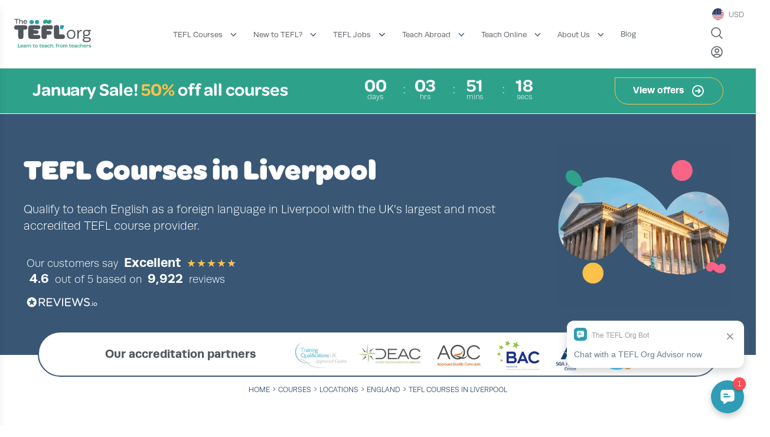

--- FILE ---
content_type: application/javascript; charset=UTF-8
request_url: https://www.tefl.org/_nuxt/e61e276.modern.js
body_size: 12214
content:
(window.webpackJsonp=window.webpackJsonp||[]).push([[14,37,107,122,124,340,351],{1120:function(u,g,a){var i=a(1126);i.__esModule&&(i=i.default),typeof i=="string"&&(i=[[u.i,i,""]]),i.locals&&(u.exports=i.locals);var _=a(28).default,y=_("0b2c235a",i,!0,{sourceMap:!1})},1124:function(u,g,a){"use strict";a.r(g);var i=function(){var r=this,o=r._self._c;return o("div",{staticClass:"modal modal-middle",on:{click:function(d){return r.hide()}}},[r.isLoading&&!r.error?o("div",{staticClass:"modal-box content-center text-center"},[o("div",{staticClass:"mt-10 mb-2 mx-auto w-auto text-center"},[o("svg",{staticStyle:{"enable-background":"new 0 0 50 50"},attrs:{id:"loader-1",version:"1.1",xmlns:"http://www.w3.org/2000/svg","xmlns:xlink":"http://www.w3.org/1999/xlink",x:"0px",y:"0px",width:"80px",height:"80px",viewBox:"0 0 50 50","xml:space":"preserve"}},[o("path",{attrs:{fill:"#309db6",d:"M43.935,25.145c0-10.318-8.364-18.683-18.683-18.683c-10.318,0-18.683,8.365-18.683,18.683h4.068c0-8.071,6.543-14.615,14.615-14.615c8.072,0,14.615,6.543,14.615,14.615H43.935z"}},[o("animateTransform",{attrs:{attributeType:"xml",attributeName:"transform",type:"rotate",from:"0 25 25",to:"360 25 25",dur:"0.4s",repeatCount:"indefinite"}})],1)]),o("br"),r._v(`
          Adding to cart...

      `)])]):r._e(),r._v(" "),r.error?o("div",{staticClass:"modal-box content-center text-center",on:{click:function(d){d.stopPropagation()}}},[o("div",{staticClass:"alert alert-error justify-center text-white"},[o("div",[o("svg",{staticClass:"stroke-current flex-shrink-0 h-6 w-6 mr-2",attrs:{xmlns:"http://www.w3.org/2000/svg",fill:"none",viewBox:"0 0 24 24"}},[o("path",{attrs:{"stroke-linecap":"round","stroke-linejoin":"round","stroke-width":"2",d:"M9 12l2 2 4-4m6 2a9 9 0 11-18 0 9 9 0 0118 0z"}})]),r._v(" "),o("span",[r._v(r._s(r.message))])])]),r._v(" "),o("br"),r._v(" "),o("button",{staticClass:"btn btn-primary w-auto mx-auto btn-lg",on:{click:function(d){return r.hide()}}},[r._v(`
      Close
    `)])]):r._e(),r._v(" "),!r.isLoading&&!r.error?o("div",{staticClass:"modal-box content-center text-center",on:{click:function(d){d.stopPropagation()}}},[o("div",{staticClass:"alert alert-success justify-center text-white"},[o("div",[o("svg",{staticClass:"stroke-current flex-shrink-0 h-6 w-6 mr-2",attrs:{xmlns:"http://www.w3.org/2000/svg",fill:"none",viewBox:"0 0 24 24"}},[o("path",{attrs:{"stroke-linecap":"round","stroke-linejoin":"round","stroke-width":"2",d:"M9 12l2 2 4-4m6 2a9 9 0 11-18 0 9 9 0 0118 0z"}})]),r._v(" "),o("span",[r._v(r._s(r.message))])])]),r._v(" "),o("h4",[r._v(r._s(r.product.name))]),r._v(" "),r.price.saleType=="none"?o("p",[r._v(`
      Course Fee: `+r._s(r._f("priceFromLabel")(r.product.prices))+`
    `)]):r._e(),r._v(" "),r.price.saleType!=="none"?o("p",[r._v(`
      Course Fee: `),o("s",[r._v(r._s(r._f("priceFromLabel")(r.product.prices)))]),r._v(" "),o("b",[r._v(r._s(r._f("priceFromLabel")(r.price.pricesDiscounted)))])]):r._e(),r._v(" "),r.price.saleType!=="none"?o("p",{staticClass:"text-sm"},[r._v(`
      We have automatically applied our current`),o("br",{staticClass:"hidden lg:block"}),r._v(" discount "),o("b",[r._v("'"+r._s(r.price.offerCode)+"'")]),r._v(` to your cart
    `)]):r._e(),r._v(" "),o("a",{staticClass:"btn btn-primary w-auto mx-auto btn-lg",attrs:{href:"/cart/basket","data-cy":"view-cart"},on:{click:function(d){return r.hide()}}},[r._v("View Cart")]),r._v(" "),o("p",{staticClass:"text-center text-neutral mt-4 text-sm"},[r._v("Secure payments with:"),o("br"),r._v(" "),o("nuxt-img",{directives:[{name:"show",rawName:"v-show",value:r.regionClicked!=="SOUTHAFRICA",expression:"regionClicked !== 'SOUTHAFRICA'"}],staticClass:"inline-block mr-2 paymenticon",attrs:{quality:"50",loading:"lazy",src:"/paypal.svg",width:"78",height:"50",alt:"Payments with PayPal"}}),r._v(" "),o("nuxt-img",{staticClass:"inline-block mr-2 paymenticon",attrs:{quality:"50",loading:"lazy",src:"/mc.svg",width:"78",height:"50",alt:"Payments with Mastercard"}}),r._v(" "),o("nuxt-img",{staticClass:"inline-block mr-2 paymenticon",attrs:{quality:"50",loading:"lazy",src:"/visa.svg",width:"78",height:"50",alt:"Payments with Visa"}}),r._v(" "),o("nuxt-img",{staticClass:"inline-block mr-2 paymenticon",attrs:{quality:"50",loading:"lazy",src:"/maestro.svg",width:"78",height:"50",alt:"Payments with Maestro"}}),r._v(" "),o("nuxt-img",{staticClass:"inline-block mr-2 paymenticon",attrs:{quality:"50",loading:"lazy",src:"/amex.svg",width:"78",height:"50",alt:"Payments with Amex"}}),r._v(" "),o("nuxt-img",{staticClass:"inline-block mr-2 paymenticon",attrs:{quality:"50",loading:"lazy",src:"/applepay.svg",width:"78",height:"50",alt:"Payments with Apple Pay"}}),r._v(" "),o("nuxt-img",{staticClass:"inline-block mr-2 paymenticon",attrs:{quality:"50",loading:"lazy",src:"/paywithgoogle.svg",width:"78",height:"50",alt:"Payments with Google Pay"}}),r._v(" "),o("nuxt-img",{directives:[{name:"show",rawName:"v-show",value:r.regionClicked==="TEFLORG"||r.regionClicked==="EU"||r.regionClicked==="IRELAND",expression:"regionClicked === 'TEFLORG' || regionClicked === 'EU' || regionClicked === 'IRELAND'"}],staticClass:"inline-block mr-2 paymenticon",attrs:{quality:"50",loading:"lazy",src:"/klarna-icon.svg",width:"78",height:"50",alt:"Payments with Klarna"}}),r._v(" "),o("nuxt-img",{directives:[{name:"show",rawName:"v-show",value:r.regionClicked==="TEFLORG",expression:"regionClicked === 'TEFLORG'"}],staticClass:"inline-block mr-2 paymenticon",attrs:{quality:"50",loading:"lazy",src:"/clearpay.svg",width:"78",height:"50",alt:"Payments with Clearpay"}})],1)]):r._e(),r._v(" "),o("a",{staticClass:"btn btn-circle btn-ghost absolute top-4 right-4",on:{click:function(d){return r.hide()}}},[o("svg",{staticClass:"inline-block w-8 h-8 stroke-current text-white",attrs:{xmlns:"http://www.w3.org/2000/svg",fill:"none",viewBox:"0 0 24 24"}},[o("path",{attrs:{"stroke-linecap":"round","stroke-linejoin":"round","stroke-width":"4",d:"M6 18L18 6M6 6l12 12"}})])])])},_=[],y=a(5),C=a(11);function x(b,r){var o=Object.keys(b);if(Object.getOwnPropertySymbols){var s=Object.getOwnPropertySymbols(b);r&&(s=s.filter(function(d){return Object.getOwnPropertyDescriptor(b,d).enumerable})),o.push.apply(o,s)}return o}function O(b){for(var r=1;r<arguments.length;r++){var o=arguments[r]!=null?arguments[r]:{};r%2?x(Object(o),!0).forEach(function(s){Object(y.a)(b,s,o[s])}):Object.getOwnPropertyDescriptors?Object.defineProperties(b,Object.getOwnPropertyDescriptors(o)):x(Object(o)).forEach(function(s){Object.defineProperty(b,s,Object.getOwnPropertyDescriptor(o,s))})}return b}var j={props:{product:{type:Object,default(){return{}}},price:{type:Object,default(){return{}}},message:{type:String,default:""},error:{type:Boolean,default:!1}},data(){return{isLoading:!0}},computed:O({},Object(C.c)({cartLoading:"cart/getLoading",regionClicked:"cart/getRegionClicked"})),watch:{cartLoading(b,r){console.log("Loading changing: ",b,r),this.isLoading=b}},methods:O({},Object(C.d)({hide:"cart/hideAdded"}))},w=j,f=a(1125),p=a(2),m=Object(p.a)(w,i,_,!1,null,null,null),E=g.default=m.exports},1125:function(u,g,a){"use strict";var i=a(1120),_=a.n(i)},1126:function(u,g,a){var i=a(27),_=i(function(y){return y[1]});_.push([u.i,".modal-open{visibility:visible!important;opacity:1;pointer-events:all}.paymenticon{margin-top:10px;height:18px;width:28px}",""]),_.locals={},u.exports=_},1127:function(u,g,a){"use strict";a.r(g);var i=function(){var o=this,s=o._self._c;return s("div",{class:o.activeModal===o.$props.form?"modal modal-middle modal-open":"modal modal-middle",on:{click:function(h){return o.hideModal()}}},[s("div",{staticClass:"modal-box max-w-4xl text-left relative lg:static",on:{click:function(h){h.stopPropagation()}}},[s("h2",{staticClass:"mt-0 text-center"},[o._v(o._s(o.product.name)+" features")]),o._v(" "),s("div",{staticClass:"grid grid-cols-1 md:grid-cols-2 align-center justify-center"},[o.product.type==="combined course"||o.product.type==="classroom course"?s("div",{staticClass:"px-5 rounded-xl"},[s("h3",[o._v("Classroom details")]),o._v(" "),o._l(o.product.course_modules,function(d,h){return s("p",{key:"A"+h+o.product.rand,staticClass:"flex flex-row",class:h===0?"block":"hidden"},[s("svg",{staticClass:"inline h-5 w-5 text-green-500 w-8 mr-2",attrs:{fill:"none",viewBox:"0 0 24 24",stroke:"currentColor"}},[s("path",{attrs:{"stroke-linecap":"round","stroke-linejoin":"round","stroke-width":"2",d:"M9 12l2 2 4-4m6 2a9 9 0 11-18 0 9 9 0 0118 0z"}})]),o._v(" "),h===0?s("span",{domProps:{innerHTML:o._s(d)}}):o._e()])}),o._v(" "),o.product.course_modules.length>1?s("h3",[o._v("Online course")]):o._e(),o._v(" "),o._l(o.product.course_modules,function(d,h){return s("p",{key:"B"+h+o.product.rand,staticClass:"flex flex-row",class:h>0?"block":"hidden"},[s("svg",{staticClass:"inline h-5 w-5 text-green-500 w-8 mr-2",attrs:{fill:"none",viewBox:"0 0 24 24",stroke:"currentColor"}},[s("path",{attrs:{"stroke-linecap":"round","stroke-linejoin":"round","stroke-width":"2",d:"M9 12l2 2 4-4m6 2a9 9 0 11-18 0 9 9 0 0118 0z"}})]),o._v(" "),h>0?s("span",{domProps:{innerHTML:o._s(d)}}):o._e()])})],2):s("div",{staticClass:"px-5 rounded-xl"},[s("h3",[o._v("Course details")]),o._v(" "),o.product.course_modules.length>0?s("div",o._l(o.product.course_modules,function(d){return s("p",{key:"C"+d+o.product.rand,staticClass:"flex flex-row"},[s("svg",{staticClass:"inline h-5 w-5 text-green-500 w-8 mr-2",attrs:{fill:"none",viewBox:"0 0 24 24",stroke:"currentColor"}},[s("path",{attrs:{"stroke-linecap":"round","stroke-linejoin":"round","stroke-width":"2",d:"M9 12l2 2 4-4m6 2a9 9 0 11-18 0 9 9 0 0118 0z"}})]),o._v(" "),s("span",{domProps:{innerHTML:o._s(d)}})])}),0):s("div",[s("p",{staticClass:"flex flex-row"},[s("svg",{staticClass:"inline h-5 w-5 text-green-500 w-8 mr-2",attrs:{fill:"none",viewBox:"0 0 24 24",stroke:"currentColor"}},[s("path",{attrs:{"stroke-linecap":"round","stroke-linejoin":"round","stroke-width":"2",d:"M9 12l2 2 4-4m6 2a9 9 0 11-18 0 9 9 0 0118 0z"}})]),o._v(" "),s("span",[o._v(o._s(o.product.name)+" course")])])])]),o._v(" "),s("div",{staticClass:"greybg !px-5 rounded-xl"},[s("h3",[o._v("What's included")]),o._v(" "),o._l(o.product.course_attributes,function(d){return s("p",{key:"D"+d+o.product.rand,staticClass:"flex flex-row items-center"},[s("svg",{staticClass:"inline h-5 w-5 text-green-500 w-8 mr-2",attrs:{fill:"none",viewBox:"0 0 24 24",stroke:"currentColor"}},[s("path",{attrs:{"stroke-linecap":"round","stroke-linejoin":"round","stroke-width":"2",d:"M9 12l2 2 4-4m6 2a9 9 0 11-18 0 9 9 0 0118 0z"}})]),o._v(" "),s("span",{staticClass:"w-9/10",domProps:{innerHTML:o._s(d)}})])})],2)])]),o._v(" "),s("a",{staticClass:"btn btn-circle btn-ghost absolute top-4 right-4",on:{click:function(h){return o.hideModal()}}},[s("svg",{staticClass:"inline-block w-8 h-8 stroke-current text-white",attrs:{xmlns:"http://www.w3.org/2000/svg",fill:"none",viewBox:"0 0 24 24"}},[s("path",{attrs:{"stroke-linecap":"round","stroke-linejoin":"round","stroke-width":"4",d:"M6 18L18 6M6 6l12 12"}})])])])},_=[],y=a(5),C=a(74),x=a(11),O=a(99);function j(r,o){var s=Object.keys(r);if(Object.getOwnPropertySymbols){var d=Object.getOwnPropertySymbols(r);o&&(d=d.filter(function(h){return Object.getOwnPropertyDescriptor(r,h).enumerable})),s.push.apply(s,d)}return s}function w(r){for(var o=1;o<arguments.length;o++){var s=arguments[o]!=null?arguments[o]:{};o%2?j(Object(s),!0).forEach(function(d){Object(y.a)(r,d,s[d])}):Object.getOwnPropertyDescriptors?Object.defineProperties(r,Object.getOwnPropertyDescriptors(s)):j(Object(s)).forEach(function(d){Object.defineProperty(r,d,Object.getOwnPropertyDescriptor(s,d))})}return r}var f={name:"MoreInfoModal",props:{id:{default:"25",type:String},form:{default:"120included",type:String},virtual:{default:"false",type:String}},data(){return{isActive:this.active!==""}},computed:w(w({},Object(x.c)({activeModal:"pages/getActiveModal"})),{},{product(){var r=Number(this.$props.id),o=O.find(s=>s.id===parseInt(r));return o.course_attributes=this.$options.filters.courseFeatures("en",o.course.hours,o.type),o.course_modules=this.$options.filters.courseModules(this.$props.virtual!=="false",o.course.hours,o.type),o.priceData=this.$options.filters.priceData(o),o.onSale=o.priceData.saleType!=="none",o.rand=this.rand+this.$props.form,console.log("ModalProductInfo",o),o},rand(){return Math.floor(Math.random()*100)}}),methods:w(w({},Object(x.b)({updateActiveModal:"pages/updateActiveModal"})),{},{updateModal(r){this.updateActiveModal(r),console.log("Active Modal: ",this.activeModal)},hideModal(){this.updateActiveModal(null),console.log("Active Modal: ",this.activeModal)}})},p=f,m=a(2),E=Object(m.a)(p,i,_,!1,null,null,null),b=g.default=E.exports},1139:function(u,g,a){var i=a(1175);i.__esModule&&(i=i.default),typeof i=="string"&&(i=[[u.i,i,""]]),i.locals&&(u.exports=i.locals);var _=a(28).default,y=_("3c94c755",i,!0,{sourceMap:!1})},1164:function(u,g,a){"use strict";a.r(g);var i=function(){var s=this,d=s._self._c;return d("span",[d("button",{staticClass:"button new solid purchase mb-2 md:mb-0 md:mx-auto w-full md:w-auto",class:s.$props.buttonclass,style:s.$props.center!==""?"margin:10px auto; display:block;":"",attrs:{"data-cy":"book",disabled:s.isLoading},on:{click:function(T){return s.addToCartLoading(s.priceData)}}},[d("svg",{directives:[{name:"show",rawName:"v-show",value:s.isLoading,expression:"isLoading"}],staticClass:"animate-spin -ml-1 mr-3 h-5 w-5 text-white",attrs:{xmlns:"http://www.w3.org/2000/svg",fill:"none",viewBox:"0 0 24 24"}},[d("circle",{staticClass:"opacity-25",attrs:{cx:"12",cy:"12",r:"10",stroke:"currentColor","stroke-width":"4"}}),s._v(" "),d("path",{staticClass:"opacity-75",attrs:{fill:"currentColor",d:"M4 12a8 8 0 018-8V0C5.373 0 0 5.373 0 12h4zm2 5.291A7.962 7.962 0 014 12H0c0 3.042 1.135 5.824 3 7.938l3-2.647z"}})]),s._v(" "),s.isLoading?d("span",[s._v("Processing...")]):d("span",[s._v(s._s(s.button_text||"Book Now"))])]),s._v(" "),d("CartAddedToCartModal",{class:{"modal-open":(s.showModal.show||s.showModal.error)&&s.showModal.id===s.product.id},attrs:{"show-modal":s.showModal.show,product:s.product,price:s.priceData,classroom_id:s.product.classroomId,error:s.showModal.error,message:s.showModal.message},on:{"update:showModal":function(T){return s.$set(s.showModal,"show",T)},"update:show-modal":function(T){return s.$set(s.showModal,"show",T)}}})],1)},_=[],y=a(5),C=a(32),x=a(11),O=a(99);function j(o,s){var d=Object.keys(o);if(Object.getOwnPropertySymbols){var h=Object.getOwnPropertySymbols(o);s&&(h=h.filter(function(T){return Object.getOwnPropertyDescriptor(o,T).enumerable})),d.push.apply(d,h)}return d}function w(o){for(var s=1;s<arguments.length;s++){var d=arguments[s]!=null?arguments[s]:{};s%2?j(Object(d),!0).forEach(function(h){Object(y.a)(o,h,d[h])}):Object.getOwnPropertyDescriptors?Object.defineProperties(o,Object.getOwnPropertyDescriptors(d)):j(Object(d)).forEach(function(h){Object.defineProperty(o,h,Object.getOwnPropertyDescriptor(d,h))})}return o}var f={name:"BookButton",props:{product_id:{type:String},uri:{type:String},classroom_id:{type:Number,default:null},center:{type:String,default:""},pageId:{type:String},virtual:{type:String},hidden:{type:String,default:"false"},virtual_toggle:{type:String},button_text:{type:String},buttonclass:{type:String,default:"large"}},data(){return{pageid:"",classroom:null,isLoading:!1}},fetchKey:"classrooms-button",computed:w(w({},Object(x.c)({length:"cart/getNumberOfProducts",showModal:"cart/showAdded"})),{},{product(){var o,s=this.$props.product_id||((o=this.$page)===null||o===void 0?void 0:o.productId)||this.$store.state.pages.page.productId,d={};return d=O.find(h=>h.id.toString()===s),d.classroomId=this.$props.classroom_id||null,d},priceData(){var o=this.$options.filters.priceData(this.product);return o}}),mounted(){},methods:w(w({},Object(x.b)({addToCart:"cart/addToCartServer"})),{},{addToCartLoading(o){return this.isLoading=!0,this.addToCart(o).then(s=>{this.isLoading=!1}).catch(s=>{console.log(s),this.isLoading=!1})}})},p=f,m=a(1174),E=a(2),b=Object(E.a)(p,i,_,!1,null,null,null),r=g.default=b.exports;installComponents(b,{CartAddedToCartModal:a(1124).default})},1174:function(u,g,a){"use strict";var i=a(1139),_=a.n(i)},1175:function(u,g,a){var i=a(27),_=i(function(y){return y[1]});_.push([u.i,".animate-spin{-webkit-animation:spin 1s linear infinite;animation:spin 1s linear infinite}",""]),_.locals={},u.exports=_},1190:function(u,g,a){var i=a(1237);i.__esModule&&(i=i.default),typeof i=="string"&&(i=[[u.i,i,""]]),i.locals&&(u.exports=i.locals);var _=a(28).default,y=_("4141ab10",i,!0,{sourceMap:!1})},1236:function(u,g,a){"use strict";var i=a(1190),_=a.n(i)},1237:function(u,g,a){var i=a(27),_=i(function(y){return y[1]});_.push([u.i,"#map{overflow:hidden;border-radius:20px}.mapboxgl-popup-close-button{background-color:#309db6!important}",""]),_.locals={},u.exports=_},1244:function(u,g,a){"use strict";a.r(g);var i=function(){var m=this,E=m._self._c;return m.isMapboxLoaded?E("div",{directives:[{name:"observe-visibility",rawName:"v-observe-visibility",value:{callback:m.visibilityChanged,once:!0},expression:`{
  callback: visibilityChanged,
  once:true
}`}],staticStyle:{width:"100%",height:"400px"},attrs:{id:"map"}}):m._e()},_=[],y=a(3),C={props:{center:{type:Array},zoom:{type:Number},coordinates:{type:Array}},data(){return{classrooms:[],locations:[],isMapboxLoaded:!1,accessToken:"pk.eyJ1IjoiamFrZXRlZmwiLCJhIjoiY2lveTg0ZW94MDBjeHZtbTJ3bmRkZzA1aCJ9.EDGQY9zwCqaxTHVGc7DK8w",mapStyle:"mapbox://styles/mapbox/light-v10",map:{}}},head(){return{link:[{rel:"stylesheet",href:"https://api.mapbox.com/mapbox-gl-js/v2.7.0/mapbox-gl.css"}],script:[{hid:"mapboxgl",src:"https://api.mapbox.com/mapbox-gl-js/v2.7.0/mapbox-gl.js",defer:!0,callback:()=>{this.isMapboxLoaded=!0}},{hid:"turfjs",src:"https://npmcdn.com/@turf/turf/turf.min.js",defer:!0}]}},methods:{visibilityChanged(p,m){this.isVisible=p,p&&this.createMap()},createMap(){var p=this;return Object(y.a)(function*(){try{window.mapboxgl.accessToken=p.accessToken,p.map=new window.mapboxgl.Map({container:"map",style:"mapbox://styles/mapbox/streets-v11",center:p.$props.center,zoom:p.$props.zoom,cooperativeGestures:!0,attributionControl:!1}),yield p.$props.coordinates.map(m=>m.venue?new window.mapboxgl.Marker({draggable:!1,color:"#F76386"}).setLngLat([m.long,m.lat]).setPopup(new window.mapboxgl.Popup().setHTML("<h1>TEFL Courses in ".concat(m.town,`</h1>
            `).concat(m.venue.name,`,
            `).concat(m.venue.line1,`,
            `).concat(m.venue.town,`,
             `).concat(m.venue.postcode,`
            `))).addTo(p.map):new window.mapboxgl.Marker({draggable:!1,color:"#F76386"}).setLngLat([m.long,m.lat]).addTo(p.map)),p.map.scrollZoom.disable(),p.map.addControl(new window.mapboxgl.NavigationControl)}catch(m){console.log("map error",m)}})()}}},x=C,O=a(1236),j=a(2),w=Object(j.a)(x,i,_,!1,null,null,null),f=g.default=w.exports},1297:function(u,g,a){var i=a(1356);i.__esModule&&(i=i.default),typeof i=="string"&&(i=[[u.i,i,""]]),i.locals&&(u.exports=i.locals);var _=a(28).default,y=_("51c6d964",i,!0,{sourceMap:!1})},1355:function(u,g,a){"use strict";var i=a(1297),_=a.n(i)},1356:function(u,g,a){var i=a(27),_=i(function(y){return y[1]});_.push([u.i,".colorblock.nopad{padding:0!important}.bluebg .greybg,.bluebg .whitebg,.darkbg .greybg,.darkbg .whitebg,.greenbg .greybg,.greenbg .whitebg,.purplebg .greybg,.purplebg .whitebg{color:#50565b}.bluebg .greybg a,.bluebg .whitebg a,.darkbg .greybg a,.darkbg .whitebg a,.greenbg .greybg a,.greenbg .whitebg a,.purplebg .greybg a,.purplebg .whitebg a{color:#50565b!important}.bluebg .greybg h2,.bluebg .whitebg h2,.darkbg .greybg h2,.darkbg .whitebg h2,.greenbg .greybg h2,.greenbg .whitebg h2,.purplebg .greybg h2,.purplebg .whitebg h2{color:#395674!important}.curvedtl{border-radius:100px 0 0 0}.curvedtr{border-radius:0 100px 0 0}.curvedbr{border-radius:0 0 100px 0}.curvedbl{border-radius:0 0 0 100px}.curvedl{border-radius:100px 0 0 100px}.curvedr{border-radius:0 100px 100px 0}.pb-30{padding-bottom:7.5rem!important}.pt-30{padding-top:7.5rem!important}",""]),_.locals={},u.exports=_},1378:function(u,g,a){"use strict";a.r(g);var i=function(){var p=this,m=p._self._c;return m("div",{class:[p.$props.primary+"bg","nopad","colorblock"]},[p.$props.id!==""?m("a",{attrs:{id:p.$props.id}}):p._e(),p._v(" "),m("div",{class:[p.$props.secondary+"bg","curved"+p.$props.rounded]},[m("div",{staticClass:"fixedwidth px-4",class:[p.$props.padding,p.$props.center==="true"?"text-center ":"text-left"]},[p._t("default")],2)])])},_=[],y={props:{id:{default:"",type:String},primary:{default:"dark",type:String},secondary:{default:"white",type:String},rounded:{default:"tr",type:String},center:{default:"false",type:String},padding:{default:"!pt-10 !pb-10",type:String}},render(){var f=this.$slots.default;return f}},C=y,x=a(1355),O=a(2),j=Object(O.a)(C,i,_,!1,null,null,null),w=g.default=j.exports},1417:function(u,g,a){var i=a(1653);i.__esModule&&(i=i.default),typeof i=="string"&&(i=[[u.i,i,""]]),i.locals&&(u.exports=i.locals);var _=a(28).default,y=_("c788e1f2",i,!0,{sourceMap:!1})},1552:function(u,g,a){"use strict";a.r(g);var i=function(){var e=this,t=e._self._c;return t("div",[e.toggleView==="nearby"||e.toggleView==="all"?t("BlocksColorBlock",{attrs:{primary:"white",secondary:"grey",rounded:"l",roundedem:"10"}},[t("h2",[e._v("Upcoming dates in "+e._s(e.city_name))]),e._v(" "),t("p",[t("strong",[e._v("We currently have no upcoming course dates available in "+e._s(e.city_name)+".")]),e._v(" We regularly add new dates for our courses so please check back, alternatively you can view nearby locations and our completely online virtual classroom course options below!")]),e._v(" "),e.$props.nearby!=="none"?t("div",{staticClass:"flex flex-col lg:flex-row gap-12 mb-10 mt-10"},[t("div",{staticClass:"w-full lg:w-1/3"},[t("h2",[e._v("Nearby Classroom Courses")]),e._v(" "),t("p",[e._v("Your nearest available locations for our TEFL classroom course are:")]),e._v(" "),t("p",[e._l(e.nearbyArray,function(l,c){return[l.country!=="IE"?t("a",{key:c,attrs:{href:"/courses/locations/"+e.countryToRegion(l.country)+"/"+l.town.toLowerCase()+"/"}},[e._v(e._s(l.town))]):t("a",{key:c,attrs:{href:"/ie/courses/locations/"+l.town.toLowerCase()+"/"}},[e._v(e._s(l.town))]),e._v(" "),t("br",{key:l+"br"})]})],2),e._v(" "),e._e(` <a href="#viewvirtual" class="button new solid w-full text-center" @click="toggleViews('virtual')">View Virtual Courses</a> `)]),e._v(" "),t("div",{staticClass:"w-full lg:w-2/3 text-center"},[t("client-only",[t("Map",{attrs:{center:e.center,coordinates:e.cities,zoom:e.zoom},on:{"update:coordinates":function(c){e.cities=c}}})],1)],1)]):e._e()]):e._e(),e._v(" "),e.toggleView==="virtual"||e.toggleView==="all"?t("BlocksColorBlock",{attrs:{primary:e.$props.nearby!=="usa"?"grey":"white",secondary:e.$props.nearby!=="usa"?"white":"grey",rounded:e.$props.nearby!=="usa"?"r":"l",roundedem:"10"}},[t("div",{staticClass:"flex flex-col lg:flex-row gap-12"},[e.$props.nearby!=="usa"?t("div",{staticClass:"w-full lg:w-1/3"},[t("h2",[e._v("Virtual Classroom Courses")]),e._v(" "),t("TeflVirtualVideo"),e._v(" "),t("p",{staticClass:"pt-10"},[e._v("Can't find the right TEFL classes close to you? Why not try our "),t("strong",[e._v("virtual TEFL classroom courses")]),e._v(" held over Zoom!")]),e._v(" "),t("ul",{staticClass:"teflstyles pros"},[t("li",[e._v("In-person training from home via Zoom")]),e._v(" "),t("li",[e._v("Train with our experienced TEFL tutors")]),e._v(" "),t("li",[e._v("Flexible times available to suit you")]),e._v(" "),t("li",[e._v("Same course content as our physical course locations")])]),e._v(" "),e._e(` <a href="#viewnearby" class="button new solid w-full text-center" @click="toggleViews('nearby')">View Nearby Courses</a> `)],1):e._e(),e._v(" "),e.$props.nearby==="usa"?t("div",{staticClass:"w-full lg:w-1/3"},[t("h2",[e._v("Classroom training in the USA")]),e._v(" "),t("p",[e._v("Wherever you're based - "),t("a",{attrs:{href:"/en-us/courses/locations/los-angeles/"}},[e._v("Los Angeles")]),e._v(", "),t("a",{attrs:{href:"/en-us/courses/locations/new-york/"}},[e._v("New York")]),e._v(", "),t("a",{attrs:{href:"/en-us/courses/locations/chicago/"}},[e._v("Chicago")]),e._v(", "),t("a",{attrs:{href:"/en-us/courses/locations/boston/"}},[e._v("Boston")]),e._v(", "),t("a",{attrs:{href:"/en-us/courses/locations/miami/"}},[e._v("Miami")]),e._v(", or elsewhere in the USA - you can complete classroom TEFL training with our Virtual TEFL courses. ")]),e._v(" "),t("p",[e._v("These courses are held live over Zoom, which means you can complete classroom training from the comfort of your own home. Meet other TEFL students and learn directly from an experienced teacher!")])]):e._e(),e._v(" "),t("div",{staticClass:"w-full lg:w-2/3"},[t("table",{staticClass:"locations"},[t("thead",[t("tr",[t("th",{staticClass:"hidden lg:table-cell"},[e._v("Classroom")]),e._v(" "),t("th",{staticClass:"hidden lg:table-cell"},[e._v("Dates")]),e._v(" "),t("th",{staticClass:"hidden lg:table-cell"},[e._v("Availability")]),e._v(" "),t("th",{staticClass:"hidden lg:table-cell"},[e._v("Course Options")]),e._v(" "),t("th",{staticClass:"lg:hidden text-center"},[e._v("Course Options")])])]),e._v(" "),t("tbody",{staticClass:"expand"},[e._l(e.classesToShow,function(l,c){return[t("tr",{key:l.id,class:e.showRow===c?"highlight":"",attrs:{id:"classvirtual"+c}},[t("td",{staticClass:"hidden lg:table-cell",attrs:{width:"25%"}},[t("strong",[e._v(`
              `+e._s(l.length===4||l.length==="4"?"20-hour virtual classroom":"30-hour virtual classroom"))]),t("br"),t("small",[e._v(e._s(l.sessions.length)+" Sessions "),l.sessions.length===2?t("span",[e._v("(EXPRESS)")]):e._e()]),t("br")]),e._v(" "),t("td",{staticClass:"hidden lg:table-cell",attrs:{width:"30%"}},[e._e(`               
              {{ classroom.startDate | formatDate('ddd LL') }} - 
              {{ classroom.endDate | formatDate('ddd LL') }} 
               `),e._v(" "),t("span",{staticClass:"text-sm",domProps:{innerHTML:e._s(e.optionText(l))}})]),e._v(" "),t("td",{staticClass:"hidden lg:table-cell",class:"availability-"+e.getAvailable(l.places),attrs:{width:"20%"}},[t("span",{staticClass:"text-sm",domProps:{innerHTML:e._s(e.$options.filters.classAvailability(l.places))}})]),e._v(" "),t("td",{staticClass:"hidden lg:table-cell",attrs:{width:"15%"}},[l.places>0?t("button",{staticClass:"button new solid",attrs:{"data-id":l.venueId},on:{click:function(M){return e.showOption(c)}}},[e.showRow===c?t("span",[e._v("Hide Options")]):t("span",[e._v("View Options")])]):t("span",[e._v("SOLD OUT")])]),e._v(" "),e._e(" MOBILE"),e._v(" "),t("td",{staticClass:"text-sm text-center lg:hidden",attrs:{colspan:"2"}},[c>0&&e.showRow!==c&&e.showRow+1!==c?t("hr",{staticClass:"mt-0"}):e._e(),e._v(" "),t("h4",{staticClass:"mb-0 text-xl",class:c>0&&e.showRow!==c&&e.showRow+1!==c?"-mt-4":"mt-0"},[e._v(e._s(l.venue.name))]),e._v(" "),t("p",{staticClass:"mb-2"},[t("strong",[e._v(e._s(l.length===4||l.length==="4"?"20-hour virtual classroom":"30-hour virtual classroom"))]),e._v(" ("+e._s(l.length)+` Days)
              `)]),e._v(" "),t("p",{staticClass:"mb-2"},[t("strong",[e._v("Start:")]),e._v(" "+e._s(e._f("formatDate")(l.startDate,"ddd LL"))+" "),t("br"),e._v(" "),t("strong",[e._v("End:")]),e._v(" "+e._s(e._f("formatDate")(l.endDate,"ddd LL"))),t("br")]),e._v(" "),t("p",{staticClass:"font-bold mb-2",class:"availability-"+e.getAvailable(l.places)},[l.places<=8&&l.places>0?t("span",[t("svg",{staticClass:"w-4 h-4",attrs:{xmlns:"http://www.w3.org/2000/svg",fill:"none",viewBox:"0 0 24 24","stroke-width":"1.5",stroke:"currentColor"}},[t("path",{attrs:{"stroke-linecap":"round","stroke-linejoin":"round",d:"M12 6v6h4.5m4.5 0a9 9 0 11-18 0 9 9 0 0118 0z"}})])]):e._e(),e._v(" "),t("span",{domProps:{innerHTML:e._s(e.$options.filters.classAvailability(l.places))}})]),e._v(" "),l.places>0?t("button",{staticClass:"button new solid w-full",attrs:{"data-id":l.venueId},on:{click:function(M){return e.showOption(c)}}},[e.showRow===c?t("span",[e._v("Hide Options")]):t("span",[e._v("View Options")])]):t("span",[e._v("SOLD OUT")])]),e._v(" "),e._e(" END MOBILE ")]),e._v(" "),c==e.showRow?t("tr",{key:l.id+"o",ref:"option"+c,refInFor:!0,staticClass:"highlightb"},[t("td",{attrs:{colspan:"5"}},[t("p",[e._v("All course options below include the selected  "),t("span",[e._v(e._s(l.length===4||l.length==="4"?"20-hour virtual classroom":"30-hour virtual classroom"))]),e._v(` held over Zoom. 
                We recommend at least 120 hours of TEFL training.`)]),e._v(" "),e._l(l.products,function(v){var M,D;return[v.prices.length>0&&v.id!==2?t("div",{key:v.id,staticClass:"location-options clearfix flex flex-col lg:flex-row gap-4 text-sm",class:v.name==="140-hour Premier TEFL course"?"highlight":""},[t("div",{staticClass:"w-full lg:w-1/3"},[t("strong",[e._v("Course: ")]),t("br"),e._v(e._s(v.name)+`
                    `),t("svg",{staticClass:"size-6 w-5 h-5 cursor-pointer",attrs:{xmlns:"http://www.w3.org/2000/svg",fill:"none",viewBox:"0 0 24 24","stroke-width":"1.5",stroke:"currentColor"},on:{click:function(L){return L.preventDefault(),e.updateModalFunc(v.name)}}},[t("path",{attrs:{"stroke-linecap":"round","stroke-linejoin":"round",d:"m11.25 11.25.041-.02a.75.75 0 0 1 1.063.852l-.708 2.836a.75.75 0 0 0 1.063.853l.041-.021M21 12a9 9 0 1 1-18 0 9 9 0 0 1 18 0Zm-9-3.75h.008v.008H12V8.25Z"}})])]),e._v(" "),v.onSale?t("div",{staticClass:"w-full lg:w-1/3 flex flex-row gap-4"},[t("div",{staticClass:"w-1/2 text-gray-400"},[t("b",[e._v("Normal price:")]),t("br"),e._v(e._s(e._f("priceFromLabel")(v.priceData.product.prices))+`
                    `)]),e._v(" "),t("div",{staticClass:"w-1/2"},[t("b",[e._v("Sale price:")]),t("br"),e._v(e._s(e._f("priceFromLabel")(v.priceData.pricesDiscounted))+`
                    `)])]):t("div",[t("div",{staticClass:"w-full lg:w-1/3"},[t("strong",[e._v("Price: ")]),t("br"),e._v(e._s(e._f("priceFromLabel")(v.priceData.product.prices))),t("br")])]),e._v(" "),t("div",{staticClass:"w-full lg:w-1/3 align-right text-right"},[t("a",{staticClass:"button new secondary solid w-full lg:w-auto text-center",attrs:{href:(M=v.data[0])===null||M===void 0||(D=M.page[e.regionToShow])===null||D===void 0?void 0:D.uri}},[e._v("More info")]),e._v(" "),t("CartBookButton",{attrs:{product_id:""+v.id,classroom_id:l.id,buttonclass:"button new solid small !w-full !lg:w-auto"}})],1)]):e._e()]})],2)]):e._e()]})],2)]),e._v(" "),t("div",{staticClass:"flex justify-center"},[e.noOfRows<e.classrooms.length?t("button",{staticClass:"btn new solid w-auto mx-auto",on:{click:function(c){return e.loadMore()}}},[e._v("Load More")]):e._e()])])])]):e._e(),e._v(" "),e._e(` <BlocksColorBlock v-if="classrooms.length <= 0"  :primary="'white'" :secondary="'grey'" :rounded="'l'" :roundedem="'10'">

    <div class="flex flex-col lg:flex-row mt-10 gap-8">
      <div class="w-full lg:w-1/3">
        <div>
        <h2>Upcoming dates in VIRTUAL</h2>
        <p><strong>We currently have no upcoming course dates available in {{ city_name }}.</strong></p>
        <p>You can also take one of our <strong>virtual classroom courses</strong> and get the in-person TEFL training experience from the comfort of your own home! Scroll down for more information and to view our virtual options.</p>
        <a href="#viewvirtual" class="button new solid w-full text-center">View Virtual Courses</a>
    </div>
      </div>
      <div class="w-full lg:w-2/3">
        <client-only>
          <Map :center="center" :coordinates.sync="locations" :zoom="zoom" />
        </client-only>
      </div>
    </div>


  </BlocksColorBlock>

  <BlocksColorBlock v-if="classrooms.length <= 0"  :primary="'grey'" :secondary="'white'" :rounded="'tr'" :roundedem="'10'">
    
    <div class="flex flex-col lg:flex-row justify-center items-center py-10 lg:py-20">

      <div class="w-full lg:w-1/2 lg:pr-20 order-2 lg:order-1">
        <h2 class="hidden lg:block">Virtual Classroom Courses</h2>
        <p>Complete your classroom training from the comfort of your own home. Our virtual classroom courses are held live over Zoom and follow the same syllabus as our in person classroom TEFL courses, so you\u2019re not missing out on anything.</p>
      </div>

      <div class="w-full lg:w-1/2 last order-1 lg:order-2 lg:pl-20">
        <h2 class="block lg:hidden">Virtual Classroom Courses</h2>
        <TeflVirtualVideo />
      </div>

      </div>

      <div class="">

      <div class="fixedwidth px-4 text-left">
        <a id="viewvirtual"></a>
        <h2 class="text-3xl text-center mb-10">Our virtual course options</h2>
        <CardsCourseCardsVirtual :show-text="'false'"></CardsCourseCardsVirtual>
      </div>

    </div>

  </BlocksColorBlock>

  <BlocksColorBlock v-if="classrooms.length > 0" :primary="'grey'" :secondary="'white'" :rounded="'tr'" :roundedem="'10'">

    <div class="flex flex-col lg:flex-row justify-center items-center py-10 lg:py-20 bg-white">

      <div class="w-full lg:w-1/2 lg:pr-20 order-2 lg:order-1">
        <h2 class="hidden lg:block">Virtual Classroom Courses</h2>
        <p>Complete your classroom training from the comfort of your own home. Our virtual classroom courses are held live over Zoom and follow the same syllabus as our in person classroom TEFL courses, so you\u2019re not missing out on anything.</p>
      </div>

      <div class="w-full lg:w-1/2 last order-1 lg:order-2 lg:pl-20">
        <h2 class="block lg:hidden">Virtual Classroom Courses</h2>
        <TeflVirtualVideo />
      </div>

    </div>

    <div class="">

      <div class="fixedwidth px-4 text-left">
        <h2 class="text-3xl text-center mb-10">Our virtual course options</h2>
        <CardsCourseCardsVirtual :show-text="'false'"></CardsCourseCardsVirtual>
      </div>

    </div>

  </BlocksColorBlock> `),e._v(" "),e._e(` <div class="pt-20">
      <CardsCourseCardsVirtual>
        <h2>Train over Zoom with our Virtual TEFL courses</h2>
        <p><strong>Get practical, hands-on TEFL experience with our virtual TEFL courses.</strong></p>
        <p>Held live over Zoom by one of our experienced TEFL tutors, these courses follow the same syllabus as our in-person classroom courses.</p>
      </CardsCourseCardsVirtual>
    </div> `),e._v(" "),e._e(` <BlocksColorBlock v-if="classrooms.length <= 0"  :primary="'white'" :secondary="'grey'" :rounded="'l'" :roundedem="'10'">

      <div>
        <CardsCourseCardsVirtual>
          <h2>Upcoming dates in {{ city_name }}</h2>
          <p><strong>We currently have no upcoming course dates available in {{ city_name }}.</strong></p>
          <p>We regularly add new course dates so please check back soon!</p>
          <hr>
          <h2>Train over Zoom with our Virtual TEFL courses</h2>
          <p><strong>Get practical, hands-on TEFL experience with our virtual TEFL courses.</strong></p>
          <p>Held live over Zoom by one of our experienced TEFL tutors, these courses follow the same syllabus as our in-person classroom courses.</p>
        </CardsCourseCardsVirtual>
      </div>

    </BlocksColorBlock> `),e._v(" "),e.activeModal==="120vincludedtable"?t("CardsMoreInfoModal",{attrs:{id:"10167",form:"120vincludedtable",virtual:"true"}}):e._e(),e._v(" "),e.activeModal==="140vincludedtable"?t("CardsMoreInfoModal",{attrs:{id:"10168",form:"140vincludedtable",virtual:"true"}}):e._e(),e._v(" "),e.activeModal==="270vincludedtable"?t("CardsMoreInfoModal",{attrs:{id:"10206",form:"270vincludedtable",virtual:"true"}}):e._e(),e._v(" "),e.activeModal==="20vincludedtable"?t("CardsMoreInfoModal",{attrs:{id:"10166",form:"20vincludedtable",virtual:"true"}}):e._e(),e._v(" "),e.activeModal==="130vincludedtable"?t("CardsMoreInfoModal",{attrs:{id:"10174",form:"130vincludedtable",virtual:"true"}}):e._e(),e._v(" "),e.activeModal==="150vincludedtable"?t("CardsMoreInfoModal",{attrs:{id:"10172",form:"150vincludedtable",virtual:"true"}}):e._e(),e._v(" "),e.activeModal==="230vincludedtable"?t("CardsMoreInfoModal",{attrs:{id:"10208",form:"230vincludedtable",virtual:"true"}}):e._e(),e._v(" "),e.activeModal==="30vincludedtable"?t("CardsMoreInfoModal",{attrs:{id:"10171",form:"30vincludedtable",virtual:"true"}}):e._e()],1)},_=[],y=a(5),C=a(3),x=a(32),O=a(4),j=a(30),w=a(7),f=a(9),p=a(25),m=a(360),E=a(11),b=a(95),r=a.n(b),o=a(1244),s=a(99);function d(n,e){var t=Object.keys(n);if(Object.getOwnPropertySymbols){var l=Object.getOwnPropertySymbols(n);e&&(l=l.filter(function(c){return Object.getOwnPropertyDescriptor(n,c).enumerable})),t.push.apply(t,l)}return t}function h(n){for(var e=1;e<arguments.length;e++){var t=arguments[e]!=null?arguments[e]:{};e%2?d(Object(t),!0).forEach(function(l){Object(y.a)(n,l,t[l])}):Object.getOwnPropertyDescriptors?Object.defineProperties(n,Object.getOwnPropertyDescriptors(t)):d(Object(t)).forEach(function(l){Object.defineProperty(n,l,Object.getOwnPropertyDescriptor(t,l))})}return n}var T={name:"CourseInfo",components:{Map:o.default},props:{city:{type:String,default:""},display:{type:String,default:"all"},nearby:{type:String,default:"London Manchester Birmingham"}},data(){return{classrooms:[],locations:[],toggleView:this.$props.display,allLocations:[],zoom:7,noOfRows:5,cities:[{long:.8775,lat:51.148,country:"EN",town:"Ashford"},{long:-1.8986,lat:52.4862,country:"EN",town:"Birmingham"},{long:-1.8808,lat:50.7192,country:"EN",town:"Bournemouth"},{long:-.1357,lat:50.8284,country:"EN",town:"Brighton"},{long:-2.5879,lat:51.4545,country:"EN",town:"Bristol"},{long:.4685,lat:51.7356,country:"EN",town:"Chelmsford"},{long:-2.8909,lat:53.1934,country:"EN",town:"Chester"},{long:-3.5338,lat:50.7184,country:"EN",town:"Exeter"},{long:-.5676,lat:51.2362,country:"EN",town:"Guildford"},{long:-.3367,lat:53.7676,country:"EN",town:"Hull"},{long:-1.5486,lat:53.8008,country:"EN",town:"Leeds"},{long:-1.1339,lat:52.6369,country:"EN",town:"Leicester"},{long:-2.9785,lat:53.4084,country:"EN",town:"Liverpool"},{long:-.1276,lat:51.5074,country:"EN",town:"London"},{long:-2.2426,lat:53.4808,country:"EN",town:"Manchester"},{long:-.7558,lat:52.0406,country:"EN",town:"Milton Keynes"},{long:-1.6174,lat:54.9783,country:"EN",town:"Newcastle"},{long:1.2993,lat:52.6309,country:"EN",town:"Norwich"},{long:-1.151,lat:52.9548,country:"EN",town:"Nottingham"},{long:-4.1427,lat:50.3755,country:"EN",town:"Plymouth"},{long:-.9781,lat:51.4543,country:"EN",town:"Reading"},{long:-1.4701,lat:53.3811,country:"EN",town:"Sheffield"},{long:-1.4044,lat:50.9097,country:"EN",town:"Southampton"},{long:-5.9301,lat:54.5973,country:"NI",town:"Belfast"},{long:-6.2603,lat:53.3498,country:"IE",town:"Dublin"},{long:-8.4863,lat:51.8985,country:"IE",town:"Cork"},{long:-9.0489,lat:53.2707,country:"IE",town:"Galway"},{long:-8.4711,lat:54.2766,country:"IE",town:"Sligo"},{long:-4.2518,lat:55.8642,country:"SC",town:"Glasgow"},{long:-3.1883,lat:55.9533,country:"SC",town:"Edinburgh"},{long:-4.2247,lat:57.4778,country:"SC",town:"Inverness"},{long:-2.0943,lat:57.1497,country:"SC",town:"Aberdeen"},{long:-2.9707,lat:56.462,country:"SC",town:"Dundee"},{long:-3.1791,lat:51.4816,country:"WA",town:"Cardiff"},{long:-3.9449,lat:51.6214,country:"WA",town:"Swansea"}],center:[-1.17432,52.355518],cityCentre:null,city_name:"",city_api:"",showRow:null,products:[],url:"",ready:!1}},fetch(){var n=this;return Object(C.a)(function*(){n.products=yield s.find(e=>{var t;return(e==null||(t=e.classRoomCourse)===null||t===void 0?void 0:t.days.toString())==="2"})})()},head(){if(this.ready&&this.structuredDataEvent.itemListElement.length>0)return{script:[{type:"application/ld+json",json:this.structuredDataEvent}]}},computed:h(h({},Object(E.c)({detectedRegion:"geolocation/region",userRegion:"user/region",priceLabel:"cart/getPriceLabel",activeModal:"pages/getActiveModal"})),{},{nearbyArray(){var n=[],e=this.nearby.split(" ");return e.forEach(t=>{var l=this.cities.filter(c=>c.town===t);console.log("FILTERED",l[0]),n.push(l[0])}),console.log("NEARBY",n),n},classesToShow(){return this.classrooms.filter((n,e)=>e<this.noOfRows)},region(){return this.userRegion==="default"?this.detectedRegion:this.userRegion},regionToShow(){return this.$options.filters.regionToShow(this.region)},productsList(){var n=[],e=[];return this.classrooms.forEach(t=>{t.products.forEach(l=>{l.classrooms=[],l.prices.length>0&&l.id!==2&&(t.length===4||t.length==="4"?n.some(c=>c.id===l.id)||(this.classrooms.forEach(c=>{(c.length===4||c.length==="4")&&l.classrooms.push(c)}),n.push(l)):e.some(c=>c.id===l.id)||(this.classrooms.forEach(c=>{(c.length===5||c.length==="5")&&l.classrooms.push(c)}),e.push(l)))})}),n.concat(e)},currency(){var n=this.$nuxt.$options.filters.currencyCodeFromLabel();return n},priceData(){var n=[];return this.productsList.forEach(e=>{var t=this.$options.filters.priceData(e);n.push(t)}),n},prices(){var n=[];return this.priceData.forEach(e=>{var t=this.$nuxt.$options.filters.priceFromLabelNumber(e.pricesDiscounted);n.push(t)}),n},structuredDataEvent(){var n=[];return this.productsList.forEach((e,t)=>{e.classrooms.forEach(l=>{var c,v,M=this.getDateText(l);n.push({"@type":"Event",name:"".concat(this.getLocality(l)," TEFL Course: ").concat(M),url:"https://www.tefl.org".concat(this.url),image:this.$store.state.pages.page.thumbnail,startDate:l.startDate,endDate:l.endDate,eventAttendanceMode:"OfflineEventAttendanceMode",eventStatus:"EventScheduled",description:"TEFL courses in ".concat(this.getLocality(l),"  with The TEFL Org. The ").concat(this.getLocality(l)," TEFL course gives you all the essential tools you need to be able to plan and prepare your own TEFL classes, no matter what size of class you may face. Our courses have been designed by highly qualified TEFL industry professionals with years of experience to ensure courses of the highest quality and up-to-date training."),offers:{"@type":"Offer",category:"Paid",name:e.name,price:this.prices[t].toString(),priceCurrency:this.currency,availability:"https://schema.org//LimitedAvailability",url:"https://www.tefl.org"+((c=e.data[0])===null||c===void 0||(v=c.page[this.regionToShow])===null||v===void 0?void 0:v.uri),validFrom:l.dateCreated},location:{"@type":"Place",name:l.venue.name,address:{"@type":"PostalAddress",streetAddress:l.venue.line1,addressLocality:this.getLocality(l),postalCode:l.venue.postcode,addressCountry:l.venue.country}},organizer:{"@type":"Organization",name:"The TEFL Org",url:"https://www.tefl.org/",sameAs:"https://www.tefl.org/"},performer:{"@type":"Organization",name:"The TEFL Org"}})})}),{"@context":"https://schema.org","@type":"ItemList",itemListElement:n,name:"TEFL Courses in ".concat(this.$nuxt.$options.filters.capitalise(this.city_name))}}}),mounted(){var n=this;return Object(C.a)(function*(){var e=[];try{n.city_name=(yield n.$store.state.pages.page.geolocationCity)||n.$store.state.pages.page.slug||"London",n.city_api="Online",n.url=yield n.$store.state.pages.page.uri;var t=yield r.a.get("".concat("https://data.tefl.org","/classroom/city/").concat(n.city_api,"?productPriceLabel=").concat(n.priceLabel)),l=t.data.filter(v=>v.length!=="5");n.classrooms=l.map(v=>{v.places=v.maxAttendees-v.numAttendees,v.availability=n.getAvailable(v.places),v.products=v.products.filter(k=>k.id!==9&&k.id!==10177&&k.id!==11103&&k.id!==152&&k.id!==10173&&k.id!==151&&k.id!==10169),e.push(v.venueId);var M=function(L){var P;L.data=s.filter($=>$.id===L.id),L.prices.length>0&&(L.priceData=n.$options.filters.priceData(h({},L))),L.onSale=((P=L.priceData)===null||P===void 0?void 0:P.saleType)!=="none"};for(var D of v.products)M(D);return v});var c=n.cities.filter(v=>v.town==n.city_name);console.log("CENTER",c),n.center=[c[0].long,c[0].lat]}catch(v){console.log(v)}n.ready=!0})()},methods:h(h({},Object(E.b)({updateActiveModal:"pages/updateActiveModal"})),{},{countryToRegion(n){var e={EN:"england",IE:"ireland",SC:"scotland",WA:"wales",NI:"northern-ireland"};return e[n]},loadMore(){this.noOfRows=this.noOfRows+5},toggleViews(n){this.toggleView=n},updateModalFunc(n){var e=n.substring(0,3).replaceAll("-",""),t=e+"vincludedtable";this.updateActiveModal(t),console.log("Active ID: ",t)},updateModal(n){this.updateActiveModal(n),console.log("Active Modal: ",this.activeModal)},hideModal(){this.updateActiveModal(null),console.log("Active Modal: ",this.activeModal)},showOption(n){console.log(n),n===this.showRow?this.showRow=null:this.showRow=n,this.$nextTick(()=>{var e=document.getElementById("classvirtual"+n);e.scrollIntoView({behavior:"smooth"})})},getLocality(n){return n.venue.city?n.venue.city:n.venue.town},getAvailable(n){return n<=1?"low":n>=2&&n<=8?"medium":"good"},getDateText(n){var e,t=n.startDate.slice(-2),l=n.endDate.slice(-2),c=n.startDate.slice(5,2),v=n.startDate.slice(5,2),M=new Date(n.startDate),D=M.toLocaleString("default",{month:"long"});if(c===v)e=t+"-"+l+" "+D;else{var k=new Date(n.endDate),L=k.toLocaleString("default",{month:"short"});e=t+" "+L+"-"+l+" "+D}return e},optionText(n){console.log("CLASSES",n);var e="",t=this.$options.filters.convertDateSimple(n.startDate+" "+n.startTime,"ha"),l=this.$options.filters.convertDateSimple(n.endDate+" "+n.endTime,"ha z");return e+="<strong>Date: </strong>"+this.$options.filters.convertDateSimple(n.startDate+" "+n.startTime,"Do")+" "+this.$options.filters.convertDateSimple(n.startDate+" "+n.startTime,"MMM")+" - ",e+=this.$options.filters.convertDateSimple(n.endDate+" "+n.startTime,"Do")+" "+this.$options.filters.convertDateSimple(n.endDate+" "+n.startTime,"MMM")+"<br>",e+="<strong>Time: </strong>"+t+" - "+l,e}})},A=T,R=a(1652),B=a(2),S=Object(B.a)(A,i,_,!1,null,null,null),I=g.default=S.exports;installComponents(S,{BlocksColorBlock:a(1378).default,TeflVirtualVideo:a(1553).default,CartBookButton:a(1164).default,CardsMoreInfoModal:a(1127).default})},1553:function(u,g,a){"use strict";a.r(g);var i=function(){var f=this,p=f._self._c;return p("div",{directives:[{name:"observe-visibility",rawName:"v-observe-visibility",value:f.visibilityChanged,expression:"visibilityChanged"}]},[f._e(" TEFL Virtual Video Vue Component"),f._v(" "),f.$props.fallback==="true"?p("div",{staticClass:"wistia_responsive_padding",staticStyle:{padding:"56.25% 0 0 0",position:"relative"}},[p("div",{staticClass:"wistia_responsive_wrapper",staticStyle:{height:"100%",left:"0",position:"absolute",top:"0",width:"100%"}},[f.isWistaLoaded&&f.isVisible?p("iframe",{staticClass:"wistia_embed",attrs:{src:"https://fast.wistia.net/embed/iframe/tz9s1h1vob?videoFoam=true",title:"Virtual course promotional video",allow:"autoplay; fullscreen",allowtransparency:"true",frameborder:"0",scrolling:"no",name:"wistia_embed",allowfullscreen:"",msallowfullscreen:"",width:"100%",height:"100%"}}):f._e()])]):p("div",{staticClass:"wistia_responsive_padding",staticStyle:{padding:"56.25% 0 0 0",position:"relative"}},[f.isWistaLoaded?p("div",{staticClass:"wistia_responsive_wrapper",staticStyle:{height:"100%",left:"0",position:"absolute",top:"0",width:"100%","border-radius":"1.5rem",overflow:"hidden"}},[f._m(0)]):f._e()]),f._v(" "),f._e(" END TEFL Virtual Video Vue Component")])},_=[function(){var w=this,f=w._self._c;return f("div",{staticClass:"wistia_embed wistia_async_tz9s1h1vob videoFoam=true",staticStyle:{height:"100%",position:"relative",width:"100%"}},[f("div",{staticClass:"wistia_swatch",staticStyle:{height:"100%",left:"0",opacity:"0",overflow:"hidden",position:"absolute",top:"0",transition:"opacity 200ms",width:"100%"}},[f("img",{staticStyle:{filter:"blur(5px)",height:"100%","object-fit":"contain",width:"100%"},attrs:{src:"https://fast.wistia.com/embed/medias/tz9s1h1vob/swatch",alt:"","aria-hidden":"true",onload:"this.parentNode.style.opacity=1;"}})])])}],y={name:"TeflVirtualVideo",props:{fallback:{type:String,default:"false"}},data(){return{isWistaLoaded:!1,isVisible:!1}},head(){var w=[];return this.$props.fallback==="true"?w.push({hid:"wista",src:"https://fast.wistia.net/assets/external/E-v1.js",async:!0}):this.isVisible&&w.push({src:"https://fast.wistia.com/embed/medias/tz9s1h1vob.jsonp",async:!0},{hid:"wista",src:"https://fast.wistia.net/assets/external/E-v1.js",async:!0,callback:()=>{this.isWistaLoaded=!0}}),{script:w}},methods:{visibilityChanged(w,f){this.isVisible=w,console.log(w,f)}}},C=y,x=a(2),O=Object(x.a)(C,i,_,!1,null,null,null),j=g.default=O.exports},1652:function(u,g,a){"use strict";var i=a(1417),_=a.n(i)},1653:function(u,g,a){var i=a(27),_=i(function(y){return y[1]});_.push([u.i,'table.locations{background:#fff;color:#000;border-radius:10px;overflow:hidden;padding:20px;box-shadow:0 0 30px -10px rgba(0,0,0,.2)}table.locations th{background:#395674;color:#fff;padding:20px}table.locations .location-options{border-radius:10px}table.locations tbody.expand tr td{padding:20px}button.button.purchase.small{font-size:.95rem;font-family:"runda","roboto",sans-serif;font-weight:900;padding:10px 30px}p.availability-low,td.availability-low{color:#f5402f}p.availability-good,td.availability-good{color:#2ea18b}p.availability-medium,td.availability-medium{color:#fbc14a}tr.highlight{scroll-margin:80px;border-top:1px solid #ddd;box-shadow:0 -23px 20px -30px rgba(0,0,0,.1),25px -23px 20px -30px rgba(0,0,0,.1),-25px -23px 20px -30px rgba(0,0,0,.1)}tr.highlight,tr.highlightb{border-left:1px solid #ddd;border-right:1px solid #ddd}tr.highlightb{border-bottom:1px solid #ddd;box-shadow:0 23px 20px -30px rgba(0,0,0,.1),25px 23px 20px -30px rgba(0,0,0,.1),-25px 23px 20px -30px rgba(0,0,0,.1)}',""]),_.locals={},u.exports=_}}]);

//# sourceMappingURL=e61e276.modern.js.map

--- FILE ---
content_type: application/javascript; charset=UTF-8
request_url: https://www.tefl.org/_nuxt/static/prod/courses/locations/england/liverpool/payload.js
body_size: 3830
content:
__NUXT_JSONP__("/courses/locations/england/liverpool", (function(a,b,c,d,e,f,g,h,i,j,k,l,m,n,o,p,q,r,s,t,u,v,w,x,y,z,A,B,C,D,E,F,G,H,I,J){return {data:[{page:{id:"cG9zdDo3ODE=",uri:"\u002Fcourses\u002Flocations\u002Fengland\u002Fliverpool\u002F",slug:"liverpool",title:"TEFL Courses in Liverpool",excerpt:"\u003Cp\u003EQualify to teach English as a foreign language in Liverpool with the UK&#8217;s largest and most accredited TEFL course provider.\u003C\u002Fp\u003E\n",seo:{title:h,metaDesc:"We have several TEFL courses in Liverpool that run throughout the year. Take the first step in teaching English as a foreign language with us.",fullHead:{node:"root",child:[{node:a,tag:"title",child:[{node:i,text:h}]},{node:a,tag:b,attr:{name:"description",content:[j,k,l,c,m,e,f,n,o,p,g,q,r,g,s,t,e,u,v,w,x,y,z,A,B]}},{node:a,tag:"link",attr:{rel:"canonical",href:C}},{node:a,tag:b,attr:{property:"og:locale",content:"en_GB"}},{node:a,tag:b,attr:{property:"og:type",content:"article"}},{node:a,tag:b,attr:{property:"og:title",content:[c,D,e,f,E,c,"Classroom",D,E,F,c,G]}},{node:a,tag:b,attr:{property:"og:description",content:[j,k,l,c,m,e,f,n,o,p,g,q,r,g,s,t,e,u,v,w,x,y,z,A,B]}},{node:a,tag:b,attr:{property:"og:url",content:C}},{node:a,tag:b,attr:{property:"og:site_name",content:[F,c,G]}},{node:a,tag:b,attr:{property:"article:publisher",content:"https:\u002F\u002Fwww.facebook.com\u002Fteflorg"}},{node:a,tag:b,attr:{property:"article:modified_time",content:"2025-06-11T03:00:14+00:00"}},{node:a,tag:b,attr:{property:"og:image",content:H}},{node:a,tag:b,attr:{property:"og:image:width",content:"800"}},{node:a,tag:b,attr:{property:"og:image:height",content:"533"}},{node:a,tag:b,attr:{property:"og:image:type",content:"image\u002Fjpeg"}},{node:a,tag:b,attr:{name:"twitter:card",content:"summary_large_image"}},{node:a,tag:b,attr:{name:"twitter:site",content:"@TEFLOrg"}},{node:a,tag:b,attr:{name:"twitter:label1",content:["Estimated","reading","time"]}},{node:a,tag:b,attr:{name:"twitter:data1",content:["2","minutes"]}},{node:a,tag:"script",attr:{type:"application\u002Fld+json",class:"yoast-schema-graph"},child:[{node:i,text:"{\"@context\":\"https:\u002F\u002Fschema.org\",\"@graph\":[{\"@type\":[\"WebPage\",\"ItemPage\"],\"@id\":\"https:\u002F\u002Flmsclone.tefl.org\u002Fcourses\u002Flocations\u002Fengland\u002Fliverpool\u002F\",\"url\":\"https:\u002F\u002Flmsclone.tefl.org\u002Fcourses\u002Flocations\u002Fengland\u002Fliverpool\u002F\",\"name\":\"TEFL Courses in Liverpool | TEFL Classroom Courses | The TEFL Org\",\"isPartOf\":{\"@id\":\"https:\u002F\u002Flmsclone.tefl.org\u002F#website\"},\"primaryImageOfPage\":{\"@id\":\"https:\u002F\u002Flmsclone.tefl.org\u002Fcourses\u002Flocations\u002Fengland\u002Fliverpool\u002F#primaryimage\"},\"image\":{\"@id\":\"https:\u002F\u002Flmsclone.tefl.org\u002Fcourses\u002Flocations\u002Fengland\u002Fliverpool\u002F#primaryimage\"},\"thumbnailUrl\":\"https:\u002F\u002Fcdn-wp.tefl.org\u002Fwp-content\u002Fuploads\u002F2024\u002F07\u002FLiverpool_final.jpg\",\"datePublished\":\"2015-11-18T15:21:51+00:00\",\"dateModified\":\"2025-06-11T03:00:14+00:00\",\"description\":\"We have several TEFL courses in Liverpool that run throughout the year. Take the first step in teaching English as a foreign language with us.\",\"breadcrumb\":{\"@id\":\"https:\u002F\u002Flmsclone.tefl.org\u002Fcourses\u002Flocations\u002Fengland\u002Fliverpool\u002F#breadcrumb\"},\"inLanguage\":\"en-GB\",\"potentialAction\":[{\"@type\":\"ReadAction\",\"target\":[\"https:\u002F\u002Flmsclone.tefl.org\u002Fcourses\u002Flocations\u002Fengland\u002Fliverpool\u002F\"]}]},{\"@type\":\"ImageObject\",\"inLanguage\":\"en-GB\",\"@id\":\"https:\u002F\u002Flmsclone.tefl.org\u002Fcourses\u002Flocations\u002Fengland\u002Fliverpool\u002F#primaryimage\",\"url\":\"https:\u002F\u002Fcdn-wp.tefl.org\u002Fwp-content\u002Fuploads\u002F2024\u002F07\u002FLiverpool_final.jpg\",\"contentUrl\":\"https:\u002F\u002Fcdn-wp.tefl.org\u002Fwp-content\u002Fuploads\u002F2024\u002F07\u002FLiverpool_final.jpg\",\"width\":800,\"height\":533},{\"@type\":\"BreadcrumbList\",\"@id\":\"https:\u002F\u002Flmsclone.tefl.org\u002Fcourses\u002Flocations\u002Fengland\u002Fliverpool\u002F#breadcrumb\",\"itemListElement\":[{\"@type\":\"ListItem\",\"position\":1,\"name\":\"TEFL Courses\",\"item\":\"https:\u002F\u002Flmsclone.tefl.org\u002Fcourses\u002F\"},{\"@type\":\"ListItem\",\"position\":2,\"name\":\"TEFL Course Locations\",\"item\":\"https:\u002F\u002Flmsclone.tefl.org\u002Fcourses\u002Flocations\u002F\"},{\"@type\":\"ListItem\",\"position\":3,\"name\":\"TEFL Courses In England\",\"item\":\"https:\u002F\u002Flmsclone.tefl.org\u002Fcourses\u002Flocations\u002Fengland\u002F\"},{\"@type\":\"ListItem\",\"position\":4,\"name\":\"TEFL Courses in Liverpool\"}]},{\"@type\":\"WebSite\",\"@id\":\"https:\u002F\u002Flmsclone.tefl.org\u002F#website\",\"url\":\"https:\u002F\u002Flmsclone.tefl.org\u002F\",\"name\":\"The TEFL Org\",\"description\":\"Most highly accredited TEFL courses in the UK! Over 30 UK course locations and online courses you can study from anywhere in the world. Book a course today!\",\"publisher\":{\"@id\":\"https:\u002F\u002Flmsclone.tefl.org\u002F#organization\"},\"potentialAction\":[{\"@type\":\"SearchAction\",\"target\":{\"@type\":\"EntryPoint\",\"urlTemplate\":\"https:\u002F\u002Flmsclone.tefl.org\u002F?s={search_term_string}\"},\"query-input\":{\"@type\":\"PropertyValueSpecification\",\"valueRequired\":true,\"valueName\":\"search_term_string\"}}],\"inLanguage\":\"en-GB\"},{\"@type\":\"Organization\",\"@id\":\"https:\u002F\u002Flmsclone.tefl.org\u002F#organization\",\"name\":\"The TEFL Org\",\"url\":\"https:\u002F\u002Flmsclone.tefl.org\u002F\",\"logo\":{\"@type\":\"ImageObject\",\"inLanguage\":\"en-GB\",\"@id\":\"https:\u002F\u002Flmsclone.tefl.org\u002F#\u002Fschema\u002Flogo\u002Fimage\u002F\",\"url\":\"https:\u002F\u002Flmsclone.tefl.org\u002Fwp-content\u002Fuploads\u002F2020\u002F08\u002FTEFL-Org-logo-strapline-spacing.png\",\"contentUrl\":\"https:\u002F\u002Flmsclone.tefl.org\u002Fwp-content\u002Fuploads\u002F2020\u002F08\u002FTEFL-Org-logo-strapline-spacing.png\",\"width\":500,\"height\":383,\"caption\":\"The TEFL Org\"},\"image\":{\"@id\":\"https:\u002F\u002Flmsclone.tefl.org\u002F#\u002Fschema\u002Flogo\u002Fimage\u002F\"},\"sameAs\":[\"https:\u002F\u002Fwww.facebook.com\u002Fteflorg\",\"https:\u002F\u002Fx.com\u002FTEFLOrg\",\"https:\u002F\u002Fwww.instagram.com\u002Fteflorg\u002F\",\"https:\u002F\u002Fwww.linkedin.com\u002Fcompany\u002Fteflorg\u002F\"]}]}"}]}],parent:null},metaRobotsNoindex:"index",metaRobotsNofollow:"follow"},hreflang:[{rel:I,hreflang:"en-GB",href:J},{rel:I,hreflang:"x-default",href:J}],content:"\n[color_block primary=\"grey\" secondary=\"white\" rounded=\"br\" roundedem=\"10\"]\n\n\n[img_block img=\"https:\u002F\u002Fcdn-wp.tefl.org\u002Fwp-content\u002Fuploads\u002F2022\u002F07\u002Fstreamline-icon-designer-giving-a-keynote-1@48x48.svg\" width=\"70%\"]\n\n\n\u003Ch2 class=\"wp-block-heading\"\u003ELiverpool\n\u003C\u002Fh2\u003E\n\n\n\u003Cp\u003ELiverpool, the city that gave the Beatles to the world, is UNESCO’s only city of music in England and, thanks to its interesting architecture, it’s been used as a backdrop for many famous films like \n\u003Cem\u003EThe Batman\n\u003C\u002Fem\u003E and \n\u003Cem\u003EHarry Potter and The Deathly Hallows\n\u003C\u002Fem\u003E.\n\u003C\u002Fp\u003E\n\n\n\u003Cp\u003EWhy not make Liverpool the backdrop of your life and rewrite your story? Start by pursuing a fulfilling career that allows you to experience different cultures, travel the world, and make a positive impact on the lives of others. In other words, retrain as a TEFL teacher!&nbsp;\n\u003C\u002Fp\u003E\n\n\n\u003Cp\u003EWhether you’re a seasoned teacher or just starting out, The TEFL Org can provide the right course just for you. Choose between a fully online or combined course, starting with 20 hours of tutor-led lessons and extending your practice with additional self-study hours. Take a look at what course would suit you best and start your TEFL journey!\n\u003C\u002Fp\u003E\n\n\n[\u002Fimg_block]\n\n\n[\u002Fcolor_block]\n\n\n[course_info_new limit=\"20\" nearby=\"Manchester Leeds Chester Sheffield\"]\n\n\n[img_bg_block img=\"https:\u002F\u002Fcdn-wp.tefl.org\u002Fwp-content\u002Fuploads\u002F2023\u002F12\u002Fquiz-bg-3.jpg\" secondary=\"grey\" rounded=\"none\" overlay=\"https:\u002F\u002Fcdn-wp.tefl.org\u002Fwp-content\u002Fuploads\u002F2024\u002F02\u002Fgrey-curve-overlay-fixed-mirror.png\" header=\"Which TEFL course is right for you?\" text=\"Not sure which TEFL course is right for you? Take our quiz to find your perfect course!\" btn=\"Take the quiz\" padding=\"pt-30 pb-0\"]\n\n\n[half classes=\"extraspace\"]\n\n\n\u003Ch2 class=\"wp-block-heading text-3xl\"\u003EOur TEFL Tutors\n\u003C\u002Fh2\u003E\n\n\n\u003Cp\u003EWhether you study in person or virtually, you’ll be taught by one of our highly experienced and qualified TEFL tutors. Get to know more about them in this video!\n\u003C\u002Fp\u003E\n\n\n[\u002Fhalf]\n\n\n[half_last classes=\"extraspace\"]\n\n\n[youtube id=\"2lXNZO1DpZU\"]\n\n\n[\u002Fhalf_last]\n\n\n[\u002Fimg_bg_block]\n\n\n[course_faqs]\n[faq question=\"What is the classroom schedule for the 2-day weekend course?\"]A. You can see the full module breakdown for the weekend course by \n\u003Ca href=\"https:\u002F\u002Fwww.tefl.org\u002Fcourses\u002Fclassroom\u002F20-hour-weekend-tefl-course\u002F\"\u003Evisiting the course page\n\u003C\u002Fa\u003E.[\u002Ffaq][faq question=\" What is the classroom schedule for the 30-hour weekday TEFL course?\"]A. You can see the full module breakdown for the weekday course by \n\u003Ca href=\"https:\u002F\u002Fwww.tefl.org\u002Fcourses\u002Fclassroom\u002F30-hour-weekday-tefl-course\u002F\"\u003Evisiting the course page\n\u003C\u002Fa\u003E.[\u002Ffaq][faq question=\"How many people will there be on the course?\"]A. For in person courses, there is a maximum class capacity of 20 and a minimum of 4 people per classroom. For virtual classes, the maximum capacity is 17.[\u002Ffaq][faq question=\"Does The TEFL Org help with finding a job after the course?\"]A. All of our students gain exclusive, free, lifetime access to our TEFL Jobs Centre where we advertise teaching positions all over the world.[\u002Ffaq][faq question=\"Are all course materials included?\"]A. Yes, all required materials are included in the price of the course.[\u002Ffaq][\u002Fcourse_faqs]\n\n\n[overview_accreditation]\n\n\n[block bg=\"grey\"]\n\n\n[reviews lines=\"2\" display_reviews=\"true\"]\n\n\n[\u002Fblock]\n\n",pageId:781,template:{templateName:"Colour Header Mask"},categories:{nodes:[]},tags:{nodes:[]},thumbnail:H,geolocationCity:f,productId:d,virtualProductId:d,headerSize:d,headerPosition:d,mask:d,largeTitle:f,smallTitle:"TEFL Courses in",sellingPoints:"[\"\u003Cstrong\u003EMost accredited\u003C\\\u002Fstrong\u003E\u003Cbr\u003EUK TEFL course provider\",\"\u003Cstrong\u003EOver 205,000\u003C\\\u002Fstrong\u003E\u003Cbr\u003Eteachers trained\",\"\u003Cstrong\u003ELearn to teach,\u003C\\\u002Fstrong\u003E\u003Cbr\u003Efrom teachers\",\"\"]",region:d,modifiedGmt:"2025-06-11T03:00:14"},_img:{"/_ipx/q_50,s_120x55/tefl-org-web_strapline.svg":"\u002F_nuxt\u002Fimages\u002Ftefl-org-web_strapline-ee5f8b.svg","/_ipx/s_80x24/tefl-org-web.svg":"\u002F_nuxt\u002Fimages\u002Ftefl-org-web-8093f3.svg","/_ipx/f_webp,q_50,s_469x273/https://cdn-wp.tefl.org/wp-content/uploads/2022/11/120-hr-menu.jpg":"\u002F_nuxt\u002Fimages\u002F120-hr-menu-f1f24a.webp","/_ipx/f_webp,q_50,s_938x546/https://cdn-wp.tefl.org/wp-content/uploads/2022/11/world-guide-menu.jpg":"\u002F_nuxt\u002Fimages\u002Fworld-guide-menu-89cf99.webp","/_ipx/f_webp,q_50,s_938x546/https://cdn-wp.tefl.org/wp-content/uploads/2023/03/online-guide-menu.jpg":"\u002F_nuxt\u002Fimages\u002Fonline-guide-menu-9121dd.webp","/_ipx/f_webp,q_50,s_938x546/https://cdn-wp.tefl.org/wp-content/uploads/2023/06/about-us-menu-2.jpg":"\u002F_nuxt\u002Fimages\u002Fabout-us-menu-2-528f44.webp","/_ipx/s_100x30/tefl-org-web.svg":"\u002F_nuxt\u002Fimages\u002Ftefl-org-web-886a24.svg","/_ipx/w_120/tefl-org-web.svg":"\u002F_nuxt\u002Fimages\u002Ftefl-org-web-c455ce.svg","/_ipx/q_50,s_78x50/paypal.svg":"\u002F_nuxt\u002Fimages\u002Fpaypal-dab03e.svg","/_ipx/q_50,s_78x50/mc.svg":"\u002F_nuxt\u002Fimages\u002Fmc-b5f2d3.svg","/_ipx/q_50,s_78x50/visa.svg":"\u002F_nuxt\u002Fimages\u002Fvisa-4fec28.svg","/_ipx/q_50,s_78x50/maestro.svg":"\u002F_nuxt\u002Fimages\u002Fmaestro-49adf1.svg","/_ipx/q_50,s_78x50/amex.svg":"\u002F_nuxt\u002Fimages\u002Famex-e37cd5.svg","/_ipx/q_50,s_78x50/applepay.svg":"\u002F_nuxt\u002Fimages\u002Fapplepay-ea2288.svg","/_ipx/q_50,s_78x50/paywithgoogle.svg":"\u002F_nuxt\u002Fimages\u002Fpaywithgoogle-9d6ab2.svg","/_ipx/q_50,s_78x50/klarna-icon.svg":"\u002F_nuxt\u002Fimages\u002Fklarna-icon-a2aa90.svg","/_ipx/q_50,s_78x50/clearpay.svg":"\u002F_nuxt\u002Fimages\u002Fclearpay-d5c770.svg","/_ipx/q_70,w_700,f_webp/https://cdn-wp.tefl.org/wp-content/uploads/2024/07/Liverpool_final.jpg":"\u002F_nuxt\u002Fimages\u002FLiverpool_final-e6b470.webp","/_ipx/q_50,s_120x55/reviewsio-logo--white.svg":"\u002F_nuxt\u002Fimages\u002Freviewsio-logo--white-73f234.svg","/_ipx/f_webp,q_70/https://cdn-wp.tefl.org/wp-content/uploads/2024/07/color-header-mask-2.png":"\u002F_nuxt\u002Fimages\u002Fcolor-header-mask-2-5457d4.webp","/_ipx/f_webp,q_80,s_1000x100/accreditation_2024-uk.png":"\u002F_nuxt\u002Fimages\u002Faccreditation_2024-uk-9b6062.webp","/_ipx/f_webp,q_80/https://cdn-wp.tefl.org/wp-content/uploads/2024/01/accreditation_2022_home.png":"\u002F_nuxt\u002Fimages\u002Faccreditation_2022_home-b04599.webp","/_ipx/_/https://cdn-wp.tefl.org/wp-content/uploads/2024/10/Filling-Survey-3-Streamline-Brooklyn.svg":"\u002F_nuxt\u002Fimages\u002FFilling-Survey-3-Streamline-Brooklyn-93aa99.svg","/_ipx/q_60,w_700/https://cdn-wp.tefl.org/wp-content/uploads/2022/07/streamline-icon-designer-giving-a-keynote-1@48x48.svg":"\u002F_nuxt\u002Fimages\u002Fstreamline-icon-designer-giving-a-keynote-1@48x48-93e0d0.svg","/_ipx/f_webp,q_50,w_1920/https://cdn-wp.tefl.org/wp-content/uploads/2023/12/quiz-bg-3.jpg":"\u002F_nuxt\u002Fimages\u002Fquiz-bg-3-5b36c4.webp","/_ipx/f_webp,q_50/https://cdn-wp.tefl.org/wp-content/uploads/2024/02/grey-curve-overlay-fixed-mirror.png":"\u002F_nuxt\u002Fimages\u002Fgrey-curve-overlay-fixed-mirror-dc450c.webp","/_ipx/f_webp,q_50,s_1000x100/accreditation_2024-uk.png":"\u002F_nuxt\u002Fimages\u002Faccreditation_2024-uk-bc59f1.webp","/_ipx/q_50,s_120x55/reviewsio-logo.svg":"\u002F_nuxt\u002Fimages\u002Freviewsio-logo-3856d4.svg","/_ipx/f_webp,q_80,s_1000x100/accreditation_2024-us-resized.png":"\u002F_nuxt\u002Fimages\u002Faccreditation_2024-us-resized-c769ca.webp","/_ipx/w_55,q_50/https://cdn-wp.tefl.org/wp-content/uploads/2024/02/queens-award-logo-fixed.svg":"\u002F_nuxt\u002Fimages\u002Fqueens-award-logo-fixed-60aa3f.svg","/_ipx/w_70,q_50/https://cdn-wp.tefl.org/wp-content/uploads/2024/09/Certified_B_Corporation_B_Corp_Logo_2022_Black_RGB.svg":"\u002F_nuxt\u002Fimages\u002FCertified_B_Corporation_B_Corp_Logo_2022_Black_RGB-59629c.svg","/_ipx/w_50,q_50/https://cdn-wp.tefl.org/wp-content/uploads/2024/09/The_TEFL_Org_GB_English_2024_Certification_Badge.svg":"\u002F_nuxt\u002Fimages\u002FThe_TEFL_Org_GB_English_2024_Certification_Badge-343329.svg"}}],fetch:{},mutations:[]}}("element","meta","TEFL","","in","Liverpool","the","TEFL Courses in Liverpool | TEFL Classroom Courses | The TEFL Org","text","We","have","several","courses","that","run","throughout","year.","Take","first","step","teaching","English","as","a","foreign","language","with","us.","https:\u002F\u002Flmsclone.tefl.org\u002Fcourses\u002Flocations\u002Fengland\u002Fliverpool\u002F","Courses","|","The","Org","https:\u002F\u002Fcdn-wp.tefl.org\u002Fwp-content\u002Fuploads\u002F2024\u002F07\u002FLiverpool_final.jpg","alternate","https:\u002F\u002Fwww.tefl.org\u002Fcourses\u002Flocations\u002Fengland\u002Fliverpool\u002F")));

--- FILE ---
content_type: image/svg+xml
request_url: https://www.tefl.org/_nuxt/images/Filling-Survey-3-Streamline-Brooklyn-93aa99.svg
body_size: 4980
content:
<svg viewBox="-0.5 -0.5 48 48" xmlns="http://www.w3.org/2000/svg" height="480" width="480"><desc>Filling Survey 3 Streamline Illustration: https://streamlinehq.com</desc><path d="M15.82 10.768a.72.72 0 0 0-.566-.319.8.8 0 0 0-.504.22.68.68 0 0 0-.552-.508 1.4 1.4 0 0 0-1.253.576c-.248-.8-1.485-.775-1.835.295-.408-.204-1.006-.037-1.317.594-.342.7-.394 1.854.168 2.977.038.065.123.007.096-.058l-.01-.023a.61.61 0 0 1 .747-.004.09.09 0 0 0 .11-.014 2.76 2.76 0 0 0 .717-1.962 5.2 5.2 0 0 0 2.807.023 2.54 2.54 0 0 0 1.228-.627c.281-.305.426-.803.164-1.17m-.782 1.26c-.245.122-.371-.078-.182-.21a.92.92 0 0 0 .466-.618.125.125 0 0 1 .141-.089.123.123 0 0 1 .11.124 1.06 1.06 0 0 1-.535.792" fill="#309db6"/><path d="M18.561 24.583c-.051-.391-.089-.789-.16-1.177-.011-.061-.11-.047-.11.014a19 19 0 0 0 .233 2.082.6.6 0 0 0 .075.285.067.067 0 0 0 .11-.027c.028-.066-.001-.118-.148-1.177m-5.855-9.963c0 .207.181.364.342.203a.235.235 0 0 0 .038-.288.203.203 0 0 0-.38.086m1.725.144c.125.233.35.084.37-.086a.2.2 0 0 0-.03-.148c-.176-.227-.492-.051-.34.234m-1.314 1.056a2 2 0 0 0 .535.188.385.385 0 0 0 .401-.26 1.3 1.3 0 0 0 .003-.538 8 8 0 0 0-.243-1.39c-.028-.055-.103-.023-.107.028a1 1 0 0 0 .035.284 13 13 0 0 1 .175 1.42c-.004.142-.059.275-.216.283-.192.01-.36-.127-.536-.185a.09.09 0 0 0-.047.17m-.178.645c-.227-.075-.285-.322-.385-.508-.037-.068-.13-.017-.12.052.068.433.37.752.84.652.358-.07.39-.23.306-.26-.118-.032-.358.162-.641.064m-.717-2.706a1 1 0 0 1 .12-.21.9.9 0 0 1 .34-.302c.071-.037.147-.055.219-.092a.069.069 0 0 0-.034-.127.89.89 0 0 0-.645.437.8.8 0 0 0-.093.254c-.033.055.07.093.093.04m2.106-.59a1.7 1.7 0 0 1 .326.257.9.9 0 0 1 .199.346c.017.055.051.2.137.155.072-.038.034-.162.017-.22a1.07 1.07 0 0 0-.411-.542.7.7 0 0 0-.23-.09.05.05 0 0 0-.038.093m11.849 6.193a.73.73 0 0 0-.405-.588 2.3 2.3 0 0 0-.641-.151 1.9 1.9 0 0 0-.672.007c-.083.017-.059.134.02.14a4.1 4.1 0 0 1 1.167.138.58.58 0 0 1 .315.275.9.9 0 0 1 .09.408c-.007.047.065.051.078.01a.6.6 0 0 0 .048-.24m-1.073-1.392a1.07 1.07 0 0 1 .686.734.06.06 0 0 0 .117-.03 1 1 0 0 0-.233-.526 1.95 1.95 0 0 0-1.31-.542c-.083-.003-.22-.014-.272.065a.06.06 0 0 0 .01.076c.056.058.176.04.251.04a1.9 1.9 0 0 1 .75.183m.025-.851a1.28 1.28 0 0 1 .607.875c.01.062.103.044.106-.014a1.1 1.1 0 0 0-.384-.82 2.3 2.3 0 0 0-1.218-.521.54.54 0 0 0-.312-.01.065.065 0 0 0-.014.102c.082.073.216.065.32.086a2.5 2.5 0 0 1 .895.302m-.813-.998a1.35 1.35 0 0 1 .816.298 1.1 1.1 0 0 1 .388.426.7.7 0 0 0 .085.168.054.054 0 0 0 .09-.024.35.35 0 0 0-.031-.213c-.128-.32-.55-.584-.875-.713a.68.68 0 0 0-.497-.024c-.045.013-.021.081.024.082" fill="#395674"/><path d="M24.493 19.883a2.3 2.3 0 0 1 .868-.442c.342-.086.264-.034.264-.073a.2.2 0 0 0-.103-.092 4 4 0 0 0-1.067-.12.46.46 0 0 1-.425-.426.45.45 0 0 1 .35-.473c.244-.056.39-.018.171-.062a2 2 0 0 0-.284-.017c-.733 0-.76-.954.03-.954h.035c-.282-.06-.466-.036-.658-.199a.45.45 0 0 1 .247-.789.43.43 0 0 1 .03-.384q-.058-.112-.12-.226a2.4 2.4 0 0 0-.905.15 1.84 1.84 0 0 0-.724.625c.204.408.141.274.319.624 0-.042-.001 0 .01-.178a.46.46 0 0 1 .457-.419.44.44 0 0 1 .432.337 1.9 1.9 0 0 1-.302 1.403c.233.439.947 1.777 1.077 2a1.5 1.5 0 0 1 .298-.285" fill="#395674"/><path d="M23.59 15.44c.045 0 .093-.004.138 0a44 44 0 0 0-.388-.717.45.45 0 0 0-.178-.206c-.423-.232-1.17.163-1.472.531-.133.149-.072.17-.003.316.054.11.352.71.45.899.177-.409.687-.79 1.454-.824m2.075 4.131a2 2 0 0 0-.27.048 2.4 2.4 0 0 0-.82.415c-.173.134-.22.2-.289.257.09.09.843.379 1.225.583a.082.082 0 0 0 .12-.047 9 9 0 0 0 .247-.867.4.4 0 0 1-.213-.388M12.932 40.23a12.6 12.6 0 0 1 1.39-3.335h-.148a5.8 5.8 0 0 1 .559 1.262c.223.66.61 1.914.73 2.213a.077.077 0 0 0 .148-.04c-.062-.248-.147-.485-.226-.728-.33-1.014-.64-2.13-1.07-2.797a.087.087 0 0 0-.148 0c-.813 1.338-1.265 2.737-1.348 3.39-.007.076.09.107.113.035m6.868-6.933a42 42 0 0 1 1.533 4.614c.235.881.222 1.044.343 1.338.028.062.127.062.124-.017a3 3 0 0 0-.103-.604 31 31 0 0 0-1.506-4.745 5 5 0 0 0-.288-.627.056.056 0 0 0-.103.04m12.34-8.016c-.008-.102-.146-.127-.258-.127-.4-.013-3.118-.014-4.075.023a.067.067 0 0 0-.082.086c-.114.672-.062 3.226.01 3.983.008.102.146.127.257.127.428.013 3.138.012 4.076-.024a.067.067 0 0 0 .082-.085c.112-.665.06-3.233-.01-3.984m-4.223 3.924c-.01-.25-.031-.5-.042-.752-.08-2.007.017-2.718-.017-3.156.12.003 4.093.02 4.093.02.013.322.056.796.065 1.528.031 1.586-.036 1.993-.007 2.38-1.126-.032-4.116-.02-4.092-.02" fill="#395674"/><path d="M34.843 8.957c.01 0 10.571.026 10.79.006.077 0 .091-.006.117-.006.075 0 .1-.11.023-.127-.028 0-.038-.007-.068-.007l-.055-.007c-.01 0-.203-.014-.278-.017-.278-.007-10.536.01-10.536.01-.092.003-.092.158.007.148m10.937 5.211c-.029 0-.038-.007-.069-.007l-.055-.007c-.01 0-.202-.014-.277-.017-.279-.007-10.536.01-10.536.01-.1.01-.1.165 0 .158.01 0 10.571.027 10.79.007.077 0 .091-.007.117-.007.064 0 .114-.118.03-.137m0 5.389c-.029 0-.038-.007-.069-.007l-.055-.006c-.01 0-.202-.015-.277-.018-.279-.007-10.536.01-10.536.01-.1.01-.1.165 0 .158.01 0 10.571.027 10.79.007.077 0 .091-.007.117-.007.064 0 .114-.118.03-.137m-4.666 6.415c-.423-.023-6.295.007-6.267.007-.1.01-.103.165 0 .158.063-.007 6.21.037 6.415.003h.014l.017-.003a.01.01 0 0 0 .01-.003l.02-.004c.08 0 .102-.11.024-.127-.005 0-.042-.01-.051-.01a.01.01 0 0 1-.01-.003q-.01.001-.015-.004l-.02-.003c-.037 0-.089-.008-.137-.01m.21.158" fill="#309db6"/><path d="M41.337 26.134a.01.01 0 0 0-.01.003c-.004-.003.02-.007.01-.003m4.443-4.844c-.029 0-.038-.007-.069-.007l-.055-.007c-.01 0-.202-.014-.277-.017-.279-.007-10.536.01-10.536.01-.1.01-.1.165 0 .158.01 0 10.571.027 10.79.007.077 0 .091-.007.117-.007.064 0 .114-.118.03-.137m0 6.161c-.037 0-.082-.018-.402-.031-.278-.007-10.535.01-10.535.01-.1.01-.1.165 0 .158.036-.003 10.546.03 10.79.007.077 0 .091-.007.117-.007.067.001.113-.122.03-.137m-6.354-16.988a.2.2 0 0 0-.058-.017h-.003c-.088-.044-4.549-.007-4.525-.007-.096.013-.103.164 0 .157.11-.008 4.433.042 4.57-.003l.016-.003a.04.04 0 0 0 .024-.014h.003c.032-.038.032-.1-.027-.113m-.058-.014c.014 0 .045.01.007 0Zm-9.609.46a.215.215 0 0 0 .302 0c.92-1.06 3.005-3.483 3.132-3.633a1.8 1.8 0 0 0 .34-.532c.044-.113-.103-.206-.196-.151a3 3 0 0 0-.755.748c-.226.264-2.473 2.86-2.682 3.105-.21-.217-1.157-1.17-1.225-1.239a.8.8 0 0 0-.247-.178c-.124-.083-.278.079-.203.202.125.186-.208-.11 1.534 1.678m-.885 4.308c.128.137.909.95 1.173 1.222a.215.215 0 0 0 .302 0c.92-1.06 3.005-3.482 3.132-3.632a1.8 1.8 0 0 0 .34-.532c.044-.114-.103-.206-.196-.151a3 3 0 0 0-.755.748c-.226.264-2.473 2.86-2.682 3.104a273 273 0 0 0-1.225-1.238.8.8 0 0 0-.247-.179c-.124-.082-.278.08-.203.203.116.172-.06.006.36.455m4.941 2.827a3.1 3.1 0 0 0-.755.748c-.226.264-2.473 2.861-2.683 3.105-.209-.216-1.156-1.17-1.224-1.239a.8.8 0 0 0-.247-.178c-.124-.082-.278.079-.203.202a1 1 0 0 1 .066.124c.08.13 1.445 1.53 1.468 1.554a.215.215 0 0 0 .302 0c.92-1.06 3.005-3.482 3.132-3.633a1.8 1.8 0 0 0 .34-.532c.047-.113-.1-.205-.196-.15" fill="#309db6"/><path d="M31.827 9.447c.021 1.355-.037 1.812-.01 2.165-.12-.004-4.092-.02-4.092-.02-.021-.505-.092-1.06-.066-3.089.004-.27.028-.548.007-.82.12.004 4.09.021 4.09.021q.061-.067.113-.133c-.036-.036-.144-.028-.179-.028-.403-.013-3.114-.014-4.075.024a.067.067 0 0 0-.083.085c-.114.673-.06 3.228.01 3.983.008.103.147.127.258.127.403.013 3.114.014 4.075-.023a.067.067 0 0 0 .083-.086 22 22 0 0 0 .058-2.422c-.065.069-.126.144-.189.216m.052 5.812c.01 1.032-.037 1.586-.014 1.886-.12-.003-4.092-.02-4.092-.02-.021-.502-.092-1.059-.066-3.088.004-.27.028-.548.007-.82.12.004 4.093.021 4.093.021q.004.13.014.26l.182-.212c-.014-.109.005-.21-.265-.21-.354-.01-3.122-.013-4.075.024a.067.067 0 0 0-.082.086c-.115.676-.058 3.263.01 3.983.008.101.145.127.257.127.354.011 3.123.013 4.076-.023a.067.067 0 0 0 .082-.086 19 19 0 0 0 .062-2.147q-.093.105-.19.219m.097 6.027c0 1.295-.04 1.34-.014 1.681-.12-.003-4.092-.02-4.092-.02-.021-.504-.092-1.058-.065-3.088.003-.271.027-.549.006-.82.12.004 4.093.02 4.093.02l.024.457a9 9 0 0 0 .185-.213c-.024-.305.023-.401-.278-.401-.355-.012-3.13-.013-4.076.023a.067.067 0 0 0-.082.086c-.115.68-.057 3.267.01 3.983.008.103.146.127.258.127.356.012 3.128.013 4.075-.023a.067.067 0 0 0 .082-.086c.08-.466.066-2.041.066-1.942-.066.069-.127.144-.192.216M15.216 31.16a9.8 9.8 0 0 1-2.054.37c-.235.014-.546.01-.522.01a.6.6 0 0 0-.178.01.076.076 0 0 0 0 .145.5.5 0 0 0 .178.017 7.8 7.8 0 0 0 2.288-.316 2.3 2.3 0 0 0 .333-.134c.055-.027.01-.114-.045-.103m-.316.801a9.3 9.3 0 0 1-2.064.285.65.65 0 0 0-.292.027.063.063 0 0 0 0 .107.6.6 0 0 0 .306.037 6 6 0 0 0 2.096-.352c.055-.03.01-.116-.045-.104" fill="#395674"/><path d="M25.049 20.792a1.6 1.6 0 0 0-.336.395.8.8 0 0 0-.156.455 3.06 3.06 0 0 1-1.639-.727c-.12-.104-.223-.22-.337-.329a.74.74 0 0 0 .155-.587c-.06-.58-.505-1.032-.253-1.562.175-.36.452-.549.562-1.11a1.1 1.1 0 0 0 .004-.481.067.067 0 0 0-.13.02 1.8 1.8 0 0 1-.155.793c-.214.454-.663.735-.487 1.42.068.264.202.5.27.765a.9.9 0 0 1-.032.62.072.072 0 0 0-.111.001 20 20 0 0 0-1.054 1.249c-.461-1.707-1.288-3.569-2.99-4.134-1.087-.36-2.318-.112-3.445.16a1.8 1.8 0 0 0-.649.252l-.088.06a2.3 2.3 0 0 1-.1-.486 1.7 1.7 0 0 0 .524-.079c.515-.171.786-.68.882-1.18a13 13 0 0 0-.017-3.605c-.017-.09-.047-.172-.065-.261-.014-.062-.12-.047-.113.013.013.148.01.295.023.447a15 15 0 0 1 .024 3.063c-.052.467-.188 1.002-.625 1.256a1.45 1.45 0 0 1-.752.144 4.7 4.7 0 0 1-2.374-.738c-.078-.03-.129.082-.078.134a1.5 1.5 0 0 0 .343.237 4.5 4.5 0 0 0 1.931.559l.13.007a1.6 1.6 0 0 0 .1.6 2.7 2.7 0 0 1-.93.388 2.86 2.86 0 0 1-2.545-.71 7.7 7.7 0 0 0 .128-1.927.104.104 0 0 0-.103-.103.62.62 0 0 1-.593-.5c-.102-.504.423-1.05.789-.725a.08.08 0 0 0 .123-.096.42.42 0 0 0-.504-.185.91.91 0 0 0-.38 1.457.82.82 0 0 0 .473.244 7.3 7.3 0 0 1-.127 1.772c-.84-.35-1.782-.607-2.69-.424A4.5 4.5 0 0 0 5.44 18.6a9.6 9.6 0 0 0-1.581 2.198 23 23 0 0 0-2.13 5.225c-.466 1.732-.97 4.085.01 5.513a3.95 3.95 0 0 0 1.883 1.407c.91.35 1.89.442 2.854.517q.444.035.876.056a26 26 0 0 0-1.191 4.688c-.165 1.075-.162 1.111-.148 1.355a.05.05 0 0 0 .096.014 2 2 0 0 0 .069-.288c.375-2.717.688-3.657 1.301-5.763a12 12 0 0 0 2.73-.158.09.09 0 0 0 .065-.068 10.6 10.6 0 0 0 3.38-.125 5 5 0 0 0 .936-.26c.044-.02.02-.11-.035-.103-.371.047-1.994.616-4.29.323a5 5 0 0 1 .04-.948c.083-.805.204-1.309.211-1.523.552.111 1.117-.564 1.635-.658a.3.3 0 0 0 .117-.045.054.054 0 0 0-.014-.096c-.079-.03-.117-.016-.236.014a2.5 2.5 0 0 0-.642.326 1.6 1.6 0 0 1-.888.331 1.2 1.2 0 0 0-.175-.188c-.725-.697-2.155-1.64-3.856-2.305.027-.23.02-.467.03-.7a12.4 12.4 0 0 1 .326-2.24 8 8 0 0 0 .21-.837.063.063 0 0 0-.118-.031c-.142.199-.36 1.22-.408 1.475-.111.606-.238 1.777-.168 2.281a12.3 12.3 0 0 0-2.426-.641c-.123-.02-.174.168-.05.188a13.1 13.1 0 0 1 5.924 2.604c-.239.439-.555 1.982-.447 3.152a19 19 0 0 1-3.544-.089c-1.282-.132-2.61-.416-3.537-1.359-.633-.64-.86-1.402-.875-2.308-.06-2.855 1.895-8.017 3.72-10.264.814-.999 1.936-1.79 3.218-1.79a5.2 5.2 0 0 1 1.986.48c-.042.558.352 1.286 1.15 1.619.954.4 2.17.162 2.614-.707a1.04 1.04 0 0 0 .137-.587c.086-.059.168-.127.26-.179a2.3 2.3 0 0 1 .658-.206c.887-.204 1.827-.405 2.735-.247a3.3 3.3 0 0 1 2.072 1.318c.784 1.001 1.117 2.374 1.352 2.845a21.4 21.4 0 0 0-2.003 2.96.058.058 0 0 0 .1.057c.16-.253.8-1.228 1.15-1.725a28 28 0 0 1 1.321-1.73 5.7 5.7 0 0 0 .944.68 3.6 3.6 0 0 0 1.78.532c-.173 1.748-.507 2.688-.727 3.647-.01.05.065.089.09.037a4.4 4.4 0 0 0 .301-.854 16.6 16.6 0 0 0 .585-3.674.106.106 0 0 0-.1-.09l-.05-.003a1.6 1.6 0 0 1 .322-.587.8.8 0 0 0 .15-.206c.02-.05-.048-.092-.09-.068M9.885 30.233a2.7 2.7 0 0 1 .44.415c0 .194-.344 1.95-.244 2.55q-.284.05-.57.082a6 6 0 0 1-.03-.56 8.5 8.5 0 0 1 .404-2.487m.564-12.189a3.05 3.05 0 0 0 3.44.43l.137-.076c-.264 1.72-3.362 1.584-3.578-.354Zm14.131 4.364a3.4 3.4 0 0 1-.57-.058c-.999-.207-1.726-.861-2.089-1.064.175-.21.357-.415.535-.624a2.5 2.5 0 0 0 .704.658 3.1 3.1 0 0 0 1.46.511q-.016.289-.041.577Z" fill="#395674"/><path d="M12.246 30.844a4 4 0 0 0 .63.062 12 12 0 0 0 1.613-.059.7.7 0 0 0 .309-.068.05.05 0 0 0-.014-.093.8.8 0 0 0-.319 0c-1.276.128-2.03.02-2.223.058-.051.007-.04.086.004.1" fill="#395674"/><path d="M15.848 27.684a3 3 0 0 0-.467.57q.354.052.704.117c.084-.127.31-.358.423-.507a4 4 0 0 0-.66-.18m-.996 1.55a3.2 3.2 0 0 0-.412.611q.357.021.714.051c.073-.145.227-.312.37-.545a4 4 0 0 0-.672-.117" fill="#309db6"/><path d="M12.6 30.453c.493-1.143 1.728-2.992 2.483-3.983.034-.045.068-.11.123-.124.388-.107 6.254.651 7.37.9.064-.087.262-.334.267-.34.034-.042.03-.124-.035-.134-1.06-.179-8.154-.917-8.154-.917a.06.06 0 0 0-.052.017c-.13.124-1.344 2.367-2.162 4.58Z" fill="#309db6"/><path d="M23.697 27.657c-1.844-.564-7.78-1.218-8.39-1.195-.057.002-.053-.007-.119.077a41 41 0 0 0-1.902 2.799 12 12 0 0 0-.593 1.111c.14 0 .317.007.405.007a13 13 0 0 0 1.389-.072.9.9 0 0 1 .374.01.342.342 0 0 1 .206.498.7.7 0 0 1 .158-.028.35.35 0 0 1 .34.275.34.34 0 0 1-.189.377 3 3 0 0 1-.398.155.342.342 0 0 1 .08.648 3 3 0 0 1-.344.123.397.397 0 0 1-.007.724c-.583.28-2.372.553-3.262.494-.087.289-.306 1.17-.32 1.228a.118.118 0 0 0 .114.147c.73.057 4.188 1.004 6.73 1.53a.083.083 0 0 0 .1-.089 24.4 24.4 0 0 1 4.101-6.96c.285-.342 1.088-1.263 1.558-1.732a.073.073 0 0 0-.031-.127m-7.999 1.688a6 6 0 0 1-.336.504c-.085.124-.104.23-.192.196l-.014-.007a23 23 0 0 0-.817-.059.07.07 0 0 1-.058-.103 2 2 0 0 1 .522-.716.04.04 0 0 1 .034-.01.7.7 0 0 1 .192-.022 3 3 0 0 1 .624.118.066.066 0 0 1 .045.099m.727-1.157a4 4 0 0 0-.257.32.07.07 0 0 1-.093.006l-.003-.003a23 23 0 0 0-.82-.137.068.068 0 0 1-.041-.1 2 2 0 0 1 .597-.676.05.05 0 0 1 .038-.003 1 1 0 0 1 .394.041 4 4 0 0 1 .395.127.072.072 0 0 1 .04.107 2.5 2.5 0 0 1-.25.318m2.848 2.327c-.12.008-.137-.027-.658-.158-.92-.23-1.265-.267-1.993-.408-.052-.01-.038-.096.013-.09a14.5 14.5 0 0 1 2.343.46 1 1 0 0 1 .32.11.047.047 0 0 1-.026.086Zm.734-1.468a1.3 1.3 0 0 1-.364-.055c-.117-.024-.81-.168-1.043-.213-.473-.093-.947-.168-1.417-.278-.054-.014-.04-.103.014-.096.581.066 1.745.302 2.134.388a2.8 2.8 0 0 1 .7.171.044.044 0 0 1-.025.082Z" fill="#309db6"/></svg>

--- FILE ---
content_type: image/svg+xml
request_url: https://www.tefl.org/_nuxt/images/clearpay-d5c770.svg
body_size: 349
content:
<svg xmlns="http://www.w3.org/2000/svg" width="40" height="26" fill="none" viewBox="0 0 40 26"><path fill="#B2FCE4" d="M0 0h40v26H0z"/><path fill="#000" d="m30.1 11.47-2.34 4.81h-.95l.87-1.8-1.38-3.01h.95l.88 2.02.95-2.02h1.01Zm-8.88 1.7a.95.95 0 1 0-1.9 0 .95.95 0 0 0 1.9 0Zm-2.7 3.1v-4.8h.84v.44a1.34 1.34 0 0 1 1.07-.5 1.68 1.68 0 0 1 1.65 1.76 1.7 1.7 0 0 1-1.67 1.78 1.32 1.32 0 0 1-1.03-.47v1.8h-.87Zm6.6-3.1a.95.95 0 1 0-1.9 0 .95.95 0 0 0 1.9 0Zm0 1.71v-.45a1.37 1.37 0 0 1-1.09.5 1.67 1.67 0 0 1-1.64-1.76 1.7 1.7 0 0 1 1.67-1.77 1.34 1.34 0 0 1 1.05.5v-.43h.85v3.42l-.85-.01ZM17 11.81a.9.9 0 0 1 1.1-.32v.87c-.18-.1-.39-.15-.6-.13a.6.6 0 0 0-.47.65v2.03h-.87v-3.44H17v.34Zm19.62-.53-1-.57-1-.58a1 1 0 0 0-1.5.87v.13a.19.19 0 0 0 .1.17l.47.27a.19.19 0 0 0 .28-.17v-.3a.2.2 0 0 1 .31-.18l.95.53.95.53a.2.2 0 0 1 0 .34l-.95.53-.95.52a.2.2 0 0 1-.3-.17v-.15a1 1 0 0 0-1.5-.83l-1.04.54-.95.57a1 1 0 0 0 0 1.74l1 .57 1 .58a1 1 0 0 0 1.5-.87v-.13a.19.19 0 0 0-.1-.17l-.46-.27a.2.2 0 0 0-.3.17v.3a.2.2 0 0 1-.2.21.2.2 0 0 1-.1-.03l-.94-.53-.95-.53a.2.2 0 0 1 0-.34l.95-.53.94-.53a.2.2 0 0 1 .3.17v.16a1 1 0 0 0 1.5.87l1.01-.58 1-.58a1 1 0 0 0-.02-1.73ZM6.5 13.6a1.72 1.72 0 0 1-1.74 1.33 1.76 1.76 0 1 1 0-3.53 1.7 1.7 0 0 1 1.71 1.3h-.86a.95.95 0 0 0-.83-.49.95.95 0 1 0 .5 1.76c.14-.1.26-.24.33-.4l.89.03Zm.4 1.27v-4.82h.83v4.82H6.9Zm2.15-1.48a.86.86 0 0 0 .88.8.95.95 0 0 0 .8-.45h.89a1.68 1.68 0 0 1-1.7 1.19 1.68 1.68 0 0 1-1.76-1.77 1.73 1.73 0 0 1 1.77-1.77 1.7 1.7 0 0 1 1.76 1.77v.22l-2.64.01Zm1.72-.53a.82.82 0 0 0-.85-.71.84.84 0 0 0-.86.71h1.7Zm3.99 2.01v-.44a1.4 1.4 0 0 1-1.08.5 1.67 1.67 0 0 1-1.65-1.77 1.7 1.7 0 0 1 1.67-1.76 1.37 1.37 0 0 1 1.06.5v-.44h.83v3.41h-.83Zm0-1.7a.95.95 0 1 0-.95.94.95.95 0 0 0 .94-.95Z"/></svg>

--- FILE ---
content_type: text/plain; charset=utf-8
request_url: https://www.tefl.org/.netlify/functions/youtubeSchema?id=2lXNZO1DpZU
body_size: -99
content:
{"error":{"code":403,"message":"The request cannot be completed because you have exceeded your <a href=\"/youtube/v3/getting-started#quota\">quota</a>.","errors":[{"message":"The request cannot be completed because you have exceeded your <a href=\"/youtube/v3/getting-started#quota\">quota</a>.","domain":"youtube.quota","reason":"quotaExceeded"}]}}

--- FILE ---
content_type: image/svg+xml
request_url: https://www.tefl.org/_nuxt/images/streamline-icon-designer-giving-a-keynote-1@48x48-93e0d0.svg
body_size: 8837
content:
<svg viewBox="0 0 48 48" xmlns="http://www.w3.org/2000/svg"><g transform="matrix(0.24,0,0,0.24,0,0)"><path d="M160.753,90.987c-.3-.1-1-.344-.9-.294-2.273-1.5-1.871-.855-5.173-4.544a1.042,1.042,0,0,1-.013-1.442c1.676-2.314,2.026-3.047,3.223-4.525,1.73-3.233,1.636-2.441,2.59-6.828a1.534,1.534,0,0,0-.108-1c-1.042-1.84-1.947-3.127-2.65-4.446-.266.292.037-.623-2.34,7.981-.2.247-.386.494-.582.734-4.715.682-1.453.832-13.465.164-.316-.1-.639-.2-.955-.309-.373-1.822-.74-3.643-1.113-5.49-2.275,4.3-4.342,8.043-11.037,8.886A12.509,12.509,0,0,1,116.3,74.9c-.966-1.2-1.879-2.442-2.8-3.669-.424-.563-.664-1.17-.133-1.8,4.857-5.725,4.5-5.647,6.1-4.737,2.062,1.172,4.188,2.436,6.932,4.041,2.221-4.12,3.865-7.444,7.039-11.359a19.974,19.974,0,0,1,7.7-5.489c2.5-1.106,3.389-.92,3.181-1.8.12-.582-.209-1.391.765-1.55,5.7-.257,5.35-.435,5.838,1.341.324,1.177,1.289-.552,7.779,2.948A26.953,26.953,0,0,1,171.283,67.5a16.37,16.37,0,0,1,.1,10.993c-1.9,6.093-6.962,12.306-7.242,12.776a1.025,1.025,0,0,1-1.467.436A12.28,12.28,0,0,1,160.753,90.987Z" fill="#309db6"></path><path d="M22.375,16.42a7.917,7.917,0,0,1-2.814-.272c-.309-.154-.7-.551-.7-.835s.4-.641.715-.841a1.973,1.973,0,0,1,.955-.2c2.7-.125,5.4-.343,8.108-.392,69.362-1.253,71.529-1.254,99.753.114,3.157.153,3.9,3.371,1.682,3.371h-1.809c0,5.254-.312,2.164-.4,45.626-.01,4.359-1.716,3.326-1.714,2.359.015-11.135-.066-34.585.853-47.979-40.488-2.09-67.893.358-103.149-.8-.145-.005-.3,0-.449,0,.95,80.126,1.511,44.319,1.063,74.138,33.438-1.24,67.067-.5,100.891-1.177,0-1.581-.324-8.969,1.088-8.785,1,.13.692,1.132.379,8.842,2.294.415,2.022.362,2.043.367,2.332.595,2.14,3.1-.354,3.061-2.245-.034-4.5-.157-6.742-.133-32.255.348-3.234.253-36.626.253.428.99,12.982,32.728,13.193,33.8a.989.989,0,0,1-.354.861c-.423.2-.733-.115-.905-.551-5.432-13.774-7.708-19.331-13-33.47a.829.829,0,0,0-.923-.651q-8.766.013-17.532,0a.8.8,0,0,0-.911.575c-2.293,6.291-15.761,43.838-15.761,38.353a5.1,5.1,0,0,1,.291-1.771C63,93.7,60.776,99.943,63.5,93.138c-31.522,0-44.819.854-45.056-1.164-.144-1.222,2.032-1.154,5.053-1.322C22.248,53.027,21.329,36.616,22.375,16.42Z" fill="#395674"></path><path d="M83.453,170.526a33,33,0,0,1,19.739-3.573c11.3,1.27,20.4,7.2,24.989,13.838a8,8,0,0,1,1.537,4.371A1.472,1.472,0,0,1,128.1,186.9c-3.979.1-55.824.295-58.174-.146-1.395-.262-.988-.658.025-3.769C73.123,177.248,77.647,173.5,83.453,170.526Z" fill="#309db6"></path><path d="M179.139,171.377c3.762,2.682,12.129,7.848,12.206,13.835.014,1.094-.474,1.657-1.568,1.689-3.679.106-1.781.115-55.993.095a18.171,18.171,0,0,1-2.4-.266c-.55-.075-.756-.4-.645-.974a13.469,13.469,0,0,1,2.037-4.693,30.034,30.034,0,0,1,9.869-9.284c1.649-.682,6.615-3.977,13.918-4.832C163.468,166.137,170.56,167.183,179.139,171.377Z" fill="#309db6"></path><path d="M66.522,180.216a10.986,10.986,0,0,1,1.733,5.009c.108,1.106-.475,1.66-1.613,1.688C63,187,11.873,187.257,8.253,186.7a.6.6,0,0,1-.557-.809c.865-3.073.8-2.58,2.457-5.648a34.181,34.181,0,0,1,14.6-10.954c12.657-5.353,27.661-1.9,36.9,6.071,1.466,1.266,2.808,2.682,4.206,4.029C66.073,179.659,66.294,179.937,66.522,180.216Z" fill="#309db6"></path><path d="M22.451,149.705c3.46-3.187,4.647-7.343,5.806-11.555a16.18,16.18,0,0,1,2.05-4.515,4.142,4.142,0,0,1,4.882-1.6c2.151-3.307,7.116-3.845,10.227-1.138,4.658,4.052,6.605,14.622,7.451,15.527.822.88.486,1.663-.127,2.492-4.188,5.673-13.322,5.189-20.3,3.94a38.107,38.107,0,0,1-8.456-2.321C23.47,150.311,22.989,150,22.451,149.705Z" fill="#395674"></path><path d="M91.207,144.4c-2.4-.79-3.535-2.169-3.34-4.016a2.664,2.664,0,0,1,2.644-2.429c-.594-1.347-1.529-2.775-.063-4.041,1.228-1.061,2.738-1.018,4.332-.557a5.283,5.283,0,0,1,.74-3.7,1.988,1.988,0,0,1,2.859-.6,15.415,15.415,0,0,1,1.36,1.057c.626-1.253,1.524-2.276,3.048-2.087,1.55.191,2.315,1.309,2.536,2.846,1.392-.5,2.739-.772,3.84.487,1.024,1.17.784,2.523.449,3.864,3.187.664,3.953,2.144,2.612,4.99,1.764,1.8,1.524,5.661-1.259,6.35-.335,2.909-2.492,4.282-5.015,3.112.027,1.3-.251,1.933-2.309,1.79a1.274,1.274,0,0,1-2.4.411.953.953,0,0,1-1.9,0c-.746.955-1.325.944-1.834,0-.1-.189-.151-.634-.322-.683-.833-.24-1.208-.5-1.436-1.29C91.308,150.736,89.594,147.315,91.207,144.4Z" fill="#395674"></path><path d="M163.985,156.486c-3.789,1.593-4.023,1.429-7.122.17-.076.671-.092,1.342-.221,1.993-.7,3.532-1.322,2-.848-.032a2.867,2.867,0,0,0-1.113-3.346,11.3,11.3,0,0,1-4.079-9.455c.1-2.739.721-5.49,3.124-7.274.614-.455,1.246-.816,1.758-1.144.316-.2-.386-.462-.3-2.031a4.734,4.734,0,0,1,3.763-4.42c2.682-.37,5.22.589,6.312,3.529a3.2,3.2,0,0,1-.5,2.65,4.038,4.038,0,0,1,2.125,1.189c2.419,2.992,3.66,6.318,2.435,10.2a15.761,15.761,0,0,1-3.574,6.591c-1.229,1.554-.829,1.906-.442,3.782.4,1.942-.234,1.674-.728-.19C164.423,158.11,164.137,157.017,163.985,156.486Zm-6.546-13.744c1.372,2.03,4.914,2.005,5.945-.063a11.246,11.246,0,0,1-2.96.847A11,11,0,0,1,157.439,142.742Z" fill="#395674"></path><path d="M65.858,48.074c-.108.7-.222,1.158-.3,1.828,6.673-4.047,13.358-4.857,20.049.051a10.184,10.184,0,0,1,3.871-5.3.969.969,0,0,1-.291,1.233c-3.011,2.737-3.338,5.552-3.238,5.452a14.4,14.4,0,0,0-7.014-3.605c-4.9-.917-9.037.311-13.073,3.074-.74.506-.424.3-1.208.873a15.38,15.38,0,0,1,.442-2.695ZM63.113,57.8c.822.139,1.461.253,2.188.379a91.334,91.334,0,0,1,8.437-6.849,2.456,2.456,0,0,1,3.087.177,18.451,18.451,0,0,1,3.68,3.567c2.479,3.214,5.047,6.363,7.558,9.55,1.151,1.461,1.239,2.555.026,3.94-1.456,1.663-3.082,3.187-4.655,4.744-5.2,5.147-6.217,6.375-11.979,10.632a2.269,2.269,0,0,1-3.3-.234c-3.656-3.895-7.586-7.546-10.524-12.08-1.733-2.675-1.593-3.716.329-5.933.92-1.061,3.108-3.366,5.022-5.148-.484-1.937-.29-1.715-.519-2.043-2.034-2.912-1.826-5.85-.057-8.722,2.564-4.16,6.414-6.128,11.246-6.318a16.646,16.646,0,0,0,6.084-1.082,2.671,2.671,0,0,0,1.511-3.953,11.832,11.832,0,0,0-3.731-4.111c-1.118-.855-.149-.7.025-.6,2.038,1.18,3.9,2.562,4.712,4.9a3.339,3.339,0,0,1-1.878,4.522c-2.713,1.35-6.259,1.08-9.658,1.676a11.811,11.811,0,0,0-8.247,7.489A6.673,6.673,0,0,0,63.113,57.8Zm5.66,25.324c6.255-5.907,12.34-11.644,18.468-17.431-2.757-3.751-5.369-7.779-8.937-11.163-6.849,5.205-13.028,11.207-19.473,16.982C61.854,75.675,65.453,79.28,68.773,83.126Z" fill="#395674"></path><path d="M145.074,48.574c-.974.158-.651.961-.765,1.55-3.137.619-6.263.863-9.317-.4a8.348,8.348,0,0,1-3.244-2.764,1.194,1.194,0,0,1,.025-1.543c1.062-1.48,2.12-1.825,3.023-6.381.789-3.977,1.953-7.245,6.009-9.785a6.211,6.211,0,0,1,7.4.677,1.255,1.255,0,0,0,1.258.348,2.5,2.5,0,0,1,2.606,1.031c1.745,2.233,1.67,4.984,1.075,7.684a1.568,1.568,0,0,1,.449.6,2.591,2.591,0,0,1-.177,2.593,1.032,1.032,0,0,1-.424.392c-.1.1.073.079.076.74.011,2.094-.6,1.524-2.979,1.746,0,0-.2.409-1,.171-1.074-.317-.372-2.351,1-1.563.244.14.2.475.336.551a2.423,2.423,0,0,0,1.8,0,2.1,2.1,0,0,0,.038-1.455,2.646,2.646,0,0,1-1.664-.379c-.126-.063-.236.479-.328.683-.228.5-.275.094-.266-.083.047-.941.065-1.754.854-1.227a3.307,3.307,0,0,0,1.284.386c-.038-.329-.209-.834-.437-.854-.354-.03-.49-.473-.443-.664a.568.568,0,0,1,.728-.4c.208.045.651.474.367.771-.146.152.12.146.4,1.018a1.628,1.628,0,0,0,.07-2.536c-.9-.841-1.758,0-2.15.443-2.079-3.424-.832-.649-3.22-6.407a50.577,50.577,0,0,0-7.577,5.376.758.758,0,0,0-.246.506c.074,1.714.114,3.434.322,5.129a3.026,3.026,0,0,0,1.733,2.34c2.591,1.353,3.328.438,4.32.608.291.265-.667.294-.816.461C145.015,48.136,145.213,48.359,145.074,48.574Z" fill="#395674"></path><path d="M10.757,179.469c-.2.26-.4.519-.6.772-.7-.455-1.4-.911-2.16-1.423a34.8,34.8,0,0,0-2.77,8.007c-.784-3.188.7-5.85,1.9-8.595-.886-.728-.892-.734-.335-1.9a32.592,32.592,0,0,1,19.979-17.551c6.185-2.049,4.765.4,7.014-4.712.12.032.241.057.367.089-.2,2.167-.2,1.9.019,1.815a12.158,12.158,0,0,1,8.374-.24c.2-.22.16-.026-.006-1.771l.3-.095c.885,1.769,1.1,3.368,3.833,3.744a25.853,25.853,0,0,1,18.8,11.5c1.359,2.025,3.934,6.869,4.029,7.153.258.772.341,1.5-.468,1.854.462,1.429.746,2.327,1.183,3.674,0,.721-.285.671-.6.462-.595-1.335-.854-1.923-1.468-3.3-.537.418-1.081.848-1.631,1.272-.228-.279-.449-.557-.677-.835.784-.595,1.531-1.245,2.353-1.771a.834.834,0,0,0,.36-1.252c-.775-1.437-1.536-2.891-2.391-4.288-4.477-7.323-10.118-11.975-19.106-13.295-3.188-.468-3.874-1.824-4.889-2.157a10.927,10.927,0,0,0-5.016-.48,6.6,6.6,0,0,0-4.338,1.891,3.375,3.375,0,0,1-1.993.929,48.768,48.768,0,0,0-5.11,1.367A32.216,32.216,0,0,0,8.974,174.308c-.562.912-1.038,1.879-1.575,2.859C8.6,177.989,9.682,178.729,10.757,179.469Z" fill="#395674"></path><path d="M35.1,29.948c-1.417-.038-1.652-.234-1.784-1.651-.128-1.378-.22-2.77-.24-4.155-.018-1.233.518-1.8,1.733-1.8,1.371,0,26.568.076,35.253.272.595.014.982.253,1.025.867q.2,2.826.335,5.667c.033.657-.373.829-.98.828C57.46,29.952,45.714,30.231,35.1,29.948Zm-.411-1.17H69.956V23.636c-11.909-.076-23.7-.152-35.621-.234C34.456,25.287,34.576,27.039,34.69,28.778Z" fill="#395674"></path><path d="M142.642,171.779c-.284.177-.572.36-.857.537-.265-.866-.537-1.733-.841-2.726-10.166,8.6-9.833,15.543-10.929,15.23-.083-2.285.8-4.22,2.087-6.432a33.075,33.075,0,0,1,20.916-15.938,4.569,4.569,0,0,0,1.258-.626,10.964,10.964,0,0,1,11.846-.563c4.5,2.4,19.438,5.592,28.3,22.965.886,1.735.526,1.694.329,2.34-.234-.184-.587-.323-.689-.563A37.822,37.822,0,0,0,179.9,169.217c-.272.765-.519,1.458-.765,2.16-.279-.139-.557-.275-.842-.421.26-.733.525-1.467.8-2.239a45.93,45.93,0,0,0-11.22-5.192c-.993-.309-2.512-1.636-3.364-2.011a9.327,9.327,0,0,0-4.978-.677c-1.9.24-3.816.566-5.072,2.3-.37.512-6.21.952-12.409,5.661a.755.755,0,0,0-.234.645C142.047,170.238,142.364,171,142.642,171.779Z" fill="#395674"></path><path d="M101.212,57.574c-5.385-4.582-4.3-2.885-8.082-9.93a.582.582,0,0,0-.348-.227c-3.468-.817-2.383-3.434-2.543-4.794-.072-.614-.247-1.215-.386-1.879a4.028,4.028,0,0,1,4.269,3.087,3.3,3.3,0,0,0,1.563,2.656,21.02,21.02,0,0,1,7.975,9.063c1.028,2.32,3.13,4.109,2.574,5.193-.209.407-.993.265-1.448-.089A46.411,46.411,0,0,1,101.212,57.574Zm-3.25,3.959a5.181,5.181,0,0,1-4.94-.006c.32,4,1.439,8.695-3.991,14.971-3.66,4.23-8.878,7.662-14.313,7.539-.36.075-.625-.326-.183-.412.817-.158,1.638-.314,2.448-.487A20.32,20.32,0,0,0,87.159,77.2a17.683,17.683,0,0,0,4.579-6.951c1.746-5.38.136-8.392-.044-10.581,1.651,1.353,3.136,2.028,4.99,1.511,2.244-.626,3.439-2.24,4.706-3.156l.271.266A16.487,16.487,0,0,1,97.962,61.533Zm-.886-12.991c-.512.412-1,.837-1.524,1.227-.347.261-.3.506-.1.842a12.168,12.168,0,0,0,3.238,3.757c5.447,3.91,6.309,6.437,7.109,6.16.069-.247-.569-1.007-.683-1.139C101.472,55.191,102.071,52.2,97.076,48.542Zm-4.8-5.066c-.019-.316.069-.512.3-.1.3.658.614,1.309.917,1.967-.322-2.441-1.157-3.567-2.669-3.833.045.981.094,1.98.133,2.979a1.881,1.881,0,0,0,1.758,2.069c-.253-.437-.518-.892-.784-1.354-.133-.3-.056-.444.24-.171.221.2.437.418.715.69C92.68,44.931,92.478,44.2,92.276,43.476Zm3.042,3.58c-.582-.006-.89-1.1-1.588-.322-.655.735.361.961.418,1.6C94.591,47.847,94.913,47.5,95.318,47.056Zm1.221.841c-.216-.24-.405-.594-.62-.5-.48.21-1.031,1.056-1.43,1.4.171.234.3.405.437.6C95.438,48.916,95.912,48.479,96.539,47.9Z" fill="#395674"></path><path d="M89.056,30.353c-1.037,0-1.248-.177-1.372-1.2-.7-5.8-.836-6.348,1.322-6.464,10-.539,9.525-.625,24.034-.316a26.518,26.518,0,0,1,3.624.348c.348.056.875.436.923.727a41.968,41.968,0,0,1,.626,5.4c.038,1.095-.588,1.5-1.764,1.506C112.039,30.374,89.556,30.353,89.056,30.353Zm-.2-1.17h28.17c-.183-1.885-.36-3.707-.55-5.655h-28.2C88.475,25.476,88.658,27.279,88.854,29.183Z" fill="#395674"></path><path d="M140.375,76.5c.316.1.632.2.955.309-5.874,10.121-5.409,22.383-3.333,33.882,2.747,15.218,4.912,19.161,7.551,26.728-.063.038-.132.082-.2.12a9.572,9.572,0,0,1-1.018-1.4,70.973,70.973,0,0,1-2.89-6.483,119.855,119.855,0,0,1-5.433-22.876C134.491,96.533,134.91,85.387,140.375,76.5Z" fill="#395674"></path><path d="M47.636,55.291l.69-.822A14.066,14.066,0,0,1,50.5,45.9a11.1,11.1,0,0,1,5.87-4.744,5.191,5.191,0,0,1,3.5-.158c.74.292,1.006-.517.336-.7-2.74-.754-4.75-.075-6.945,1.543-4.2,3.095-5.893,7.38-5.762,12.511A3.146,3.146,0,0,0,47.636,55.291Z" fill="#395674"></path><path d="M62.3,40.422a21.67,21.67,0,0,0-3.947,2.422c-1,.74-.3.131-9.879,11.922a6.663,6.663,0,0,0-.879,1.208c-1.6,2.537,1.414,4.333,2.663,3.466a7.824,7.824,0,0,0,1.65-1.626c8.43-10.828,9.263-12,9.753-14.04A31.8,31.8,0,0,0,62.3,40.422Zm-12.9,18.43a2.828,2.828,0,0,1-1.5-1.221c-.438-.708.316-1.145.7-1.727a3.289,3.289,0,0,0,2.562,1.8C50.735,58.466,50.148,59.045,49.394,58.852Zm-.17-3.612c.721.633,1.461,1.278,2.074,1.822C50.078,57.011,48.863,55.961,49.224,55.24ZM59.5,46.632c-2.437,3.186-4.9,6.357-7.33,9.544a.69.69,0,0,1-.658.171,13.28,13.28,0,0,1-1.676-1.258.658.658,0,0,1-.038-.633c5.862-7.285,2.387-2.591,7.134-9.057.9-1.221,1.093-1.94,2.4-.645C60.225,45.649,60.241,45.658,59.5,46.632Zm1.145-1.663c-.74-.557-1.43-1.081-2.144-1.619a25.461,25.461,0,0,1,2.586-1.607.337.337,0,0,0,.449.329A19.1,19.1,0,0,1,60.64,44.969Z" fill="#395674"></path><path d="M160.753,90.987c.3.146.607.285.9.43a82.114,82.114,0,0,1-1.3,17.507,151.165,151.165,0,0,1-7.04,28.866,1.749,1.749,0,0,1-1.277,1.372C156.629,123.363,160.361,107.476,160.753,90.987Z" fill="#395674"></path><path d="M147.357,139.036c0-3.733-.089-12.121-.209-15.869-.337-10.555-.654-.4-.733-28.183,0-1.846.065-3.687.133-5.534.076-2.1.771-1.782.8-.506.613,30.755,1.678,40.483.253,50.1A1.628,1.628,0,0,0,147.357,139.036Z" fill="#395674"></path><path d="M88.563,136.481c-.509-.277,1.623-.23-31.067-.127-6.609.02-7.089.023-6.95.867.042.274.411.651,1.435.626,12.368-.237,36.234-.158,36.335-.2C89.271,137.293,89.035,136.745,88.563,136.481Z" fill="#395674"></path><path d="M114.722,138.46c-.235-.163-.588-.411-.576-.613.014-.228.335-.532.582-.62.66-.235,24.071.926,28.012,1.012.576.012.856.31.822.854-.035.569-.48.54-.9.525C123.612,138.923,114.857,138.554,114.722,138.46Z" fill="#395674"></path><path d="M191.908,138.833a5.077,5.077,0,0,1-.8.228,177.693,177.693,0,0,1-20.745,1.031c-.493-.005-1.22.114-1.239-.519-.039-1.268,20.825-1.311,22.1-1.239a2.383,2.383,0,0,1,.7.272A1.346,1.346,0,0,0,191.908,138.833Z" fill="#395674"></path><path d="M66.281,83.391c-1.749.172-5.13-.644-8.418-3.377-2.49-2.07-3.579-4.876-4.149-7.937a19.384,19.384,0,0,1,.544-9.171c-4.605-.243-5.624-4.269-3.6-2.4,2.917,2.7,4.669.5,4.168,2.662A20.8,20.8,0,0,0,55.106,74.1c1.732,5.694,6.014,7.6,11.144,8.779C66.794,82.968,66.781,83.4,66.281,83.391Z" fill="#395674"></path><path d="M150.077,149c-1.3,1.487-1.322,1.587-5.42,3.238-1.66.669-3.662-.788-2.714-2.517a25.951,25.951,0,0,1,2.195-3.061c.594-.784,2-1.76,2.036-3.751a9.212,9.212,0,0,1,.247-1.865c.422-1.829,2.245-1.98,3.441-1.613.589.181,1.113,1.349.05,1.006-1.649-.534-2.708.107-2.681,1.827a6.674,6.674,0,0,1-2.056,4.877,20.583,20.583,0,0,0-2.087,2.675c-.63.934.187,1.682,1.132,1.423a14.111,14.111,0,0,0,5.749-3.194C150.416,148.126,150.194,148.863,150.077,149Z" fill="#395674"></path><path d="M83.522,25.571c-.069-.316-.487-.708-.569-1.075-.19-.4.254-.514.74-.183.1.069.721.657.816.74,1.179,1.027,1.063,1.992-.24,2.884-1.177.626-1.082-.165-.8-.683a1.682,1.682,0,0,1,.259-.437c-9.8,0-9.162-.057-9.126.1.078.353.324.919.189,1.038-.414.365-.82-.01-1.258-.456-1.175-1.193-1.554-1.75,1.726-3.339a.45.45,0,0,1,.462.772c-.2.132-.367.322-.734.632C77.881,25.552,80.917,25.571,83.522,25.571Z" fill="#309db6"></path><path d="M7.69,137.474c18.641-.4,20.068-.635,19.872.259-.05.226-.354.579-1.056.563C6.514,137.837,7.346,138.276,7.69,137.474Z" fill="#395674"></path><path d="M94.325,42.736c6.628-.4,11.669,5.927,9.424,11.752a1.356,1.356,0,0,1-.487-1.36,8.108,8.108,0,0,0-7.988-9.664c-.253-.007-.5,0-.785,0C94.432,43.211,94.382,43,94.325,42.736Z" fill="#395674"></path><path d="M159.848,90.693l-.012,0c.038.095.113.19.1.278-.69,5.13-.5,5-1.543,7.514-.183.438-1.427,1.693-.595-.9a12.83,12.83,0,0,0,.867-4.864A1.819,1.819,0,0,1,159.848,90.693Z" fill="#395674"></path><path d="M113.489,68.332a4.012,4.012,0,0,0-.608-.632,15.322,15.322,0,0,0-2.58-1.632,5.158,5.158,0,0,1-3.112-2.448,5.99,5.99,0,0,1-.253-.809c.295-.177.623.239.69.341,1.686,2.605,4.468,1.436,5.856,4.327C113.575,67.671,113.8,68.191,113.489,68.332Z" fill="#395674"></path><path d="M52.664,64.93a1.942,1.942,0,0,1-1.771,1.979,1.231,1.231,0,0,1-1.227-1.334,2.061,2.061,0,0,1,1.67-2.182C52.215,63.38,52.671,63.911,52.664,64.93Zm-2.428.36c0,.7.417,1.151.8,1.151.613,0,.834-.911.8-1.5-.016-.31,0-.727-.462-.9C50.824,63.962,50.362,64.493,50.236,65.29Z" fill="#395674"></path><path d="M157.885,80.182c-.215.265-.427.54-.642.806q-1.224-2.172-2.448-4.351c.2-.247.386-.494.582-.734C156.218,77.332,157.05,78.759,157.885,80.182Z" fill="#395674"></path><path d="M58.673,37.481c.071-2.2,2.8-2,2.757-.4a1.663,1.663,0,0,1-1.587,1.676A1.158,1.158,0,0,1,58.673,37.481Zm.367-.2a.992.992,0,0,0,.746,1.17c1.324.328,1.769-2.414.069-2.207C59.3,36.309,59.077,36.623,59.04,37.278Z" fill="#395674"></path><path d="M155.225,88.742c-.019,1.651-2.416,3.8-3.744,2.992C152.689,90.766,153.922,89.779,155.225,88.742Z" fill="#395674"></path><path d="M116.9,63.842c-1.284-.6-2.492-3.9-1.9-5.2C115.652,60.414,116.259,62.071,116.9,63.842Z" fill="#395674"></path><path d="M101.5,40.561a1.366,1.366,0,0,1-1.157,1.5.981.981,0,0,1-1.044-.955c-.018-.753.633-1.557,1.271-1.5C101.118,39.656,101.507,39.922,101.5,40.561Zm-1.531-.367c-.461.708-.322,1.1.089,1.372a.854.854,0,0,0,1.012-.449C101.378,40.33,100.915,39.7,99.966,40.194Z" fill="#395674"></path><path d="M109.156,58.554c.835,1.417,1.638,2.79,2.442,4.162C110.269,62.609,108.587,59.781,109.156,58.554Z" fill="#395674"></path><path d="M143.891,83.916c-.162-.358.392-.574.494-.31a9.38,9.38,0,0,0,2.567,3.479C146.852,87.017,145.814,88.155,143.891,83.916Z" fill="#395674"></path><path d="M151.81,95.68c1.069-1.334,2.043-2.542,3.01-3.75C155.459,92.727,153.442,95.408,151.81,95.68Z" fill="#395674"></path><path d="M111.079,56.575c.55,1.53,1.062,2.947,1.587,4.414C111.585,60.743,110.421,57.587,111.079,56.575Z" fill="#395674"></path><path d="M111.066,64.392c-1.524.019-3.579-2.03-3.2-3.023C108.9,62.349,109.928,63.317,111.066,64.392Z" fill="#395674"></path><path d="M153.53,97.451c-.1-.7,1.86-3.491,2.675-3.839A8.767,8.767,0,0,1,153.53,97.451Z" fill="#395674"></path><path d="M154.959,98.216c.665-1.22,1.291-2.371,1.98-3.636C157.432,95.781,156.066,98.305,154.959,98.216Z" fill="#395674"></path><path d="M149.027,48.416h-.6a13.3,13.3,0,0,1-.076-1.72,1.476,1.476,0,0,1,.342-.842c.242-.365.531-.366.531-.126a1.51,1.51,0,0,1-.234.74C148.666,47.024,149.033,47.878,149.027,48.416Z" fill="#395674"></path><path d="M131.413,175.788c-3.536-5.125-6.838-10.778-13.934-15.116a40.318,40.318,0,0,0-9.385-3.769,1.05,1.05,0,0,1-.848-.8,2.013,2.013,0,0,0-1.379-1.6,9.3,9.3,0,0,0-.544-2.66c-.2-.411-.537-.183-.562.076a6.96,6.96,0,0,0,.512,2.494,36.284,36.284,0,0,0-8.21.042,16.523,16.523,0,0,0,.165-2.239c-.032-.594-.531-.3-.582,0-.114.81-.2,1.626-.291,2.492a2.491,2.491,0,0,0-1.505,1.771c-.114.418-.335.532-.7.645-1.3.405-2.625.766-3.877,1.291-9.177,3.826-15.217,10.815-19.543,19.5-.361,1.024-.222,2.289.86.493,3.786-6.193,6.716-12.918,17.019-18.069,2.069-1.038,4.27-1.809,6.4-2.733a1.151,1.151,0,0,0,.582-.588,2.216,2.216,0,0,1,2.093-1.568,29,29,0,0,1,7.406-.038c.608.1,1.031.322,1.126.923.177,1.1.968,1.385,1.891,1.657a34.712,34.712,0,0,1,9.683,4.212c6.963,4.646,10.172,10.718,13.055,14.914.158.24.524.335.79.5C131.824,176.817,132.078,176.752,131.413,175.788Z" fill="#395674"></path><path d="M143.227,44.824a23.105,23.105,0,0,1,4.4-1.417,3.161,3.161,0,0,1-1.29,2.719,2.422,2.422,0,0,1-2.828-.771A2.319,2.319,0,0,1,143.227,44.824Zm.746.284a1.8,1.8,0,0,0,1.885.525c.816-.271,1.025-.949,1.2-1.663C146.016,44.349,145.017,44.722,143.973,45.108Z" fill="#395674"></path><path d="M144.245,37.234c-.227,1.379-1.821,3.966.007,5.926-.7.209-1.441-.974-1.385-1.853a9.044,9.044,0,0,1,1.138-4.168C144.056,36.962,144.277,36.81,144.245,37.234Z" fill="#395674"></path><path d="M146.143,36.968c-.892.348-1.359-.492-.108-.664a1.983,1.983,0,0,1,2.056.652c.544.752.259.778-.177.563A1.8,1.8,0,0,0,146.143,36.968Z" fill="#395674"></path><path d="M147.718,39.163c-.386.715-.835.649-1.088.6a.46.46,0,0,1-.3-.721C146.882,38.307,147.9,38.253,147.718,39.163Z" fill="#395674"></path><path d="M141.342,38.777c.763-.252.905.354.962.8.031.247-.095.449-.513.449-.271,0-.575-.107-.7-.67A.4.4,0,0,1,141.342,38.777Z" fill="#395674"></path><path d="M54.094,26.191c0,1.069-12.41.856-13.428.544-.619-.19-.86-.742.057-.746C47.845,25.953,54.094,24.972,54.094,26.191Z" fill="#395674"></path><path d="M56.409,25.679c2.972-.143,5.951-.234,8.924-.3,1.163.107,1.062,1.074.113,1.125-.2.011-7.981-.134-8.209-.132C54.612,26.394,56.042,25.7,56.409,25.679Z" fill="#395674"></path><path d="M36.492,26.273c.015-.4,1.28-.687,1.86-.525.543.153,1.188.777-.07.993C38.142,26.765,36.468,26.952,36.492,26.273Z" fill="#395674"></path><path d="M96.722,25.691c.665-.021,7.948-.239,9.158.076.145.038.368.235.354.317-.16.925-1.863.705-10.081.487C95.368,26.6,94.217,25.773,96.722,25.691Z" fill="#395674"></path><path d="M107.822,26.653c-.519-.01-1.006-.677-.057-.86q2.609-.048,5.218.019c.917.164.759.992-.019.98C112.085,26.778,108.65,26.669,107.822,26.653Z" fill="#395674"></path><path d="M90.853,26.729c-.513.015-.785-.74-.032-.715.848-.038,1.7,0,2.555-.019.7-.011.677.611.025.658C92.934,26.687,91.226,26.718,90.853,26.729Z" fill="#395674"></path><path d="M58.983,45.583a72.469,72.469,0,0,1-7.407,9.8A56.936,56.936,0,0,1,58.983,45.583Z" fill="#395674"></path><path d="M58.243,44.912c-2.132,3.5-5.079,6.356-7.419,9.69a4.35,4.35,0,0,1,.677-1.48c.834-1.135,1.582-2.283,2.447-3.4A44.651,44.651,0,0,1,58.243,44.912Z" fill="#395674"></path><path d="M62.442,42.654a8.383,8.383,0,0,1,2.03,3.295.473.473,0,1,0,.911-.253c-.342-1.132-2.122-4.56-2.947-3.719A.489.489,0,0,0,62.442,42.654Z" fill="#395674"></path><path d="M102.743,41.143c-.519-.083-.816.17-.911.923.1.927,1.488,1.173,1.55-.057C103.407,41.528,103.236,41.219,102.743,41.143ZM102.68,42.5c-.51.118-.8-.55-.405-.942a.481.481,0,0,1,.81.2A.555.555,0,0,1,102.68,42.5Z" fill="#395674"></path><path d="M57.193,37.816c-.95.2-.577,1.57.082,1.613C58.453,39.491,58.331,37.59,57.193,37.816Zm.234,1.322a.5.5,0,0,1-.576-.633.552.552,0,0,1,.556-.457C57.855,38.022,58.138,38.934,57.427,39.138Z" fill="#395674"></path></g></svg>

--- FILE ---
content_type: application/javascript; charset=UTF-8
request_url: https://www.tefl.org/_nuxt/9ba66f4.modern.js
body_size: 882
content:
(window.webpackJsonp=window.webpackJsonp||[]).push([[30],{1425:function(d,l,o){var _=o(1669);_.__esModule&&(_=_.default),typeof _=="string"&&(_=[[d.i,_,""]]),_.locals&&(d.exports=_.locals);var t=o(28).default,r=t("ec4420d4",_,!0,{sourceMap:!1})},1668:function(d,l,o){"use strict";var _=o(1425),t=o.n(_)},1669:function(d,l,o){var _=o(27),t=_(function(r){return r[1]});t.push([d.i,`.padding h2:first-of-type{margin-top:0!important;padding-top:0!important}ul.teflstyles{margin-bottom:20px;list-style-type:none;padding:20px;background:#fff;border:2px solid #18c698;border-radius:10px;box-shadow:0 8px 17px 0 rgba(0,0,0,.15)}ul.teflstyles.cons{border:2px solid #ec6387}ul.teflstyles li{padding:5px}ul.teflstyles.cons li:before{content:url("data:image/svg+xml;charset=utf-8,%3Csvg width='1em' xmlns='http://www.w3.org/2000/svg' class='h-5 w-5 text-danger absolute left-0' viewBox='0 0 20 20' fill='%23EC6387'%3E%3Cpath fill-rule='evenodd' d='M4.293 4.293a1 1 0 011.414 0L10 8.586l4.293-4.293a1 1 0 111.414 1.414L11.414 10l4.293 4.293a1 1 0 01-1.414 1.414L10 11.414l-4.293 4.293a1 1 0 01-1.414-1.414L8.586 10 4.293 5.707a1 1 0 010-1.414z' clip-rule='evenodd'/%3E%3C/svg%3E");color:#ec6387}ul.teflstyles.pros li:before{content:url("data:image/svg+xml;charset=utf-8,%3Csvg width='1em' height='1em' xmlns='http://www.w3.org/2000/svg' viewBox='0 0 20 20' fill='%2318C698' class='w-5 h-5 inline'%3E%3Cpath fill-rule='evenodd' d='M16.704 4.153a.75.75 0 01.143 1.052l-8 10.5a.75.75 0 01-1.127.075l-4.5-4.5a.75.75 0 011.06-1.06l3.894 3.893 7.48-9.817a.75.75 0 011.05-.143z' clip-rule='evenodd'/%3E%3C/svg%3E")}ul.teflstyles li:before{content:url("data:image/svg+xml;charset=utf-8,%3Csvg width='1em' xmlns='http://www.w3.org/2000/svg' class='h-5 w-5 text-primary absolute left-0' viewBox='0 0 20 20' fill='%2318C698'%3E%3Cpath fill-rule='evenodd' d='M7.293 14.707a1 1 0 010-1.414L10.586 10 7.293 6.707a1 1 0 011.414-1.414l4 4a1 1 0 010 1.414l-4 4a1 1 0 01-1.414 0z' clip-rule='evenodd'/%3E%3C/svg%3E");padding:0 10px 0 0;color:#18c698;font-weight:900}`,""]),t.locals={},d.exports=t},1964:function(d,l,o){"use strict";o.r(l);var _=function(){var e=this,s=e._self._c;return s("div",{class:[e.$props.bg+"bg",e.$props.removepadding==="true"?"nopadding":"padding"],staticStyle:{clear:"both"}},[s("div",{staticClass:"fixedwidth"},[s("section",{class:e.$props.addflex==="true"?"flex items-center justify-center flex-col md:flex-row":""},[e.$props.id!==""?s("a",{attrs:{id:e.$props.id}}):e._e(),e._v(" "),e.$props.header!==""||e.$props.intro!==""?s("div",{staticClass:"center-header"},[e.$props.hsize==="1"?s("h1",[e._v(e._s(e.$props.header))]):e._e(),e._v(" "),e.$props.hsize==="2"?s("h2",[e._v(e._s(e.$props.header))]):e._e(),e._v(" "),e.$props.hsize==="3"?s("h3",[e._v(e._s(e.$props.header))]):e._e(),e._v(" "),e.$props.hsize==="4"?s("h4",[e._v(e._s(e.$props.header))]):e._e(),e._v(" "),e.$props.hsize==="5"?s("h5",[e._v(e._s(e.$props.header))]):e._e(),e._v(" "),e.$props.hsize==="6"?s("h6",[e._v(e._s(e.$props.header))]):e._e(),e._v(" "),s("p",[e._v(e._s(e.$props.intro))])]):e._e(),e._v(" "),e._t("default")],2)])])},t=[],r={props:{id:{default:"",type:String},header:{default:"",type:String},intro:{default:"",type:String},bg:{default:"white",type:String},hsize:{default:"2",type:String},clear:{default:"",type:String},removepadding:{default:"",type:String},addflex:{default:"",type:String}},render(){var n=this.$slots.default;return n}},a=r,u=o(1668),i=o(2),p=Object(i.a)(a,_,t,!1,null,null,null),c=l.default=p.exports}}]);

//# sourceMappingURL=9ba66f4.modern.js.map

--- FILE ---
content_type: application/javascript; charset=UTF-8
request_url: https://www.tefl.org/_nuxt/c83df68.modern.js
body_size: 1739
content:
(window.webpackJsonp=window.webpackJsonp||[]).push([[47],{1430:function(_,d,r){var s=r(1679);s.__esModule&&(s=s.default),typeof s=="string"&&(s=[[_.i,s,""]]),s.locals&&(_.exports=s.locals);var i=r(28).default,l=i("9832b114",s,!0,{sourceMap:!1})},1678:function(_,d,r){"use strict";var s=r(1430),i=r.n(s)},1679:function(_,d,r){var s=r(27),i=s(function(l){return l[1]});i.push([_.i,".purplebg{background-color:#391f46}.purplebg .greybg,.purplebg .whitebg{color:#50565b}.curvedbr{border-radius:0 0 100px 0}.curvedtr{border-radius:0 100px 0 0}.curvedbl{border-radius:0 0 0 100px}.curvedtl{border-radius:100px 0 0 0}.curvedl{border-radius:100px 0 0 100px}.curvedr{border-radius:0 100px 100px 0}.imagebg{background-size:100%;background-position:100% 107%;background-image:none;box-shadow:inset 0 0 0 1000px rgba(0,0,0,.2)}.imagebg,.mobilebgimage{background-repeat:no-repeat}.mobilebgimage{background-size:180%;background-position:60% bottom;box-shadow:inset 0 0 0 1000px rgba(0,0,0,.4);width:100%;padding:10px 30px}@media only screen and (min-width:600px){.mobilebgimage{background-size:150%}}@media only screen and (min-width:768px){.mobilebgimage{background-image:none!important;box-shadow:none!important;padding:0 20px 10px!important}.imagebg{background-size:110%;background-position:100% bottom}}@media only screen and (min-width:1024px){.mobilebgimage{padding:50px 0!important}.imagebg{background-size:105%;background-position:50% bottom}}@media only screen and (min-width:1200px){.imagebg{background-size:100%;background-position:100% bottom}}",""]),i.locals={},_.exports=i},1977:function(_,d,r){"use strict";r.r(d);var s=function(){var e=this,o=e._self._c;return o("div",{staticClass:"imagebg purplebg nopad relative",class:e.$props.topmargin,style:e.bgimage(e.$props.img)},[e.$props.id!==""?o("a",{attrs:{id:e.$props.id}}):e._e(),e._v(" "),o("div",{class:[e.$props.secondary+"bg","curved"+e.$props.rounded]},[o("div",{staticClass:"fixedwidth !pt-10 !pb-10",class:[e.$props.padding,e.$props.center==="true"?"text-center ":"text-left"]},[e._t("default")],2)]),e._v(" "),o("nuxt-img",{staticClass:"hidden lg:block w-full z-0 relative lg:-mb-40 xxl:-mb-52 z-0",attrs:{quality:"50",format:"webp",src:e.$props.overlay,width:"100%"}}),e._v(" "),o("div",{staticClass:"fixedwidth mobilebgimage",style:e.mobilebgimage(e.$props.img)},[o("div",{staticClass:"flex items-center justify-between pt-14 pb-10"},[o("div",{staticClass:"w-full lg:w-1/3 pr-0 lg:pr-0 lg:pl-10 xxl:pr-10 xxl:pl-0 text-center lg:text-left relative"},[o("span",{staticClass:"lg:hidden absolute diacritic text-9xl -top-10 left-0 -rotate-12 block green"},[e._v("\xA8")]),e._v(" "),o("span",{staticClass:"lg:hidden absolute diacritic text-9xl -top-24 lg:-bottom-10 right-0 lg:-right-10 rotate-12 block pink"},[e._v("~")]),e._v(" "),o("h2",{staticClass:"text-white text-3xl mt-0 md:mt-8"},[e._v(e._s(e.$props.header))]),e._v(" "),o("p",{staticClass:"text-white"},[e._v(e._s(e.$props.text))]),e._v(" "),o("p",[o("button",{staticClass:"button new",on:{click:function(c){return c.preventDefault(),e.updateModal(e.$props.modal)}}},[e._v(e._s(e.$props.btn)+`
                    `),o("svg",{staticClass:"rtl:rotate-180 w-3.5 h-3.5 ms-2 ml-2",attrs:{"aria-hidden":"true",xmlns:"http://www.w3.org/2000/svg",fill:"none",viewBox:"0 0 14 10"}},[o("path",{attrs:{stroke:"currentColor","stroke-linecap":"round","stroke-linejoin":"round","stroke-width":"2",d:"M1 5h12m0 0L9 1m4 4L9 9"}})])])])]),e._v(" "),e._m(0)])])],1)},i=[function(){var t=this,e=t._self._c;return e("div",{staticClass:"hidden lg:block lg:w-1/2 relative"},[e("span",{staticClass:"absolute diacritic text-9xl -bottom-40 left-20 rotate-12 block"},[t._v("~")]),t._v(" "),e("span",{staticClass:"absolute diacritic text-9xl bottom-10 right-4 left-auto lg:right-auto lg:left-10 -rotate-12 block yellow"},[t._v("\xA8")]),t._v(" "),e("span",{staticClass:"hidden lg:block absolute diacritic text-9xl top-40 right-10 lg:top-20 lg:right-20 rotate-12 block blue"},[t._v("\u0343")]),t._v(" "),e("span",{staticClass:"hidden lg:block absolute diacritic text-9xl -top-10 left-0 -rotate-12 block green"},[t._v("\xA8")]),t._v(" "),e("span",{staticClass:"absolute diacritic text-9xl -bottom-12 lg:-bottom-10 right-0 lg:-right-10 rotate-12 block pink"},[t._v("~")])])}],l=r(5),p=r(11);function u(t,e){var o=Object.keys(t);if(Object.getOwnPropertySymbols){var a=Object.getOwnPropertySymbols(t);e&&(a=a.filter(function(c){return Object.getOwnPropertyDescriptor(t,c).enumerable})),o.push.apply(o,a)}return o}function n(t){for(var e=1;e<arguments.length;e++){var o=arguments[e]!=null?arguments[e]:{};e%2?u(Object(o),!0).forEach(function(a){Object(l.a)(t,a,o[a])}):Object.getOwnPropertyDescriptors?Object.defineProperties(t,Object.getOwnPropertyDescriptors(o)):u(Object(o)).forEach(function(a){Object.defineProperty(t,a,Object.getOwnPropertyDescriptor(o,a))})}return t}var g={props:{id:{default:"",type:String},image:{default:"dark",type:String},secondary:{default:"white",type:String},rounded:{default:"tr",type:String},center:{default:"false",type:String},btn:{default:"Take the quiz",type:String},modal:{default:"coursequiz",type:String},header:{default:"coursequiz",type:String},text:{default:"coursequiz",type:String},overlay:{default:"https://cdn-wp.tefl.org/wp-content/uploads/2023/12/grey-curve-overlay-fixed.png",type:String},img:{default:"https://cdn-wp.tefl.org/wp-content/uploads/2023/12/quiz-bg-3.jpg",type:String},bgposition:{default:"https://cdn-wp.tefl.org/wp-content/uploads/2023/12/quiz-bg-3.jpg",type:String},topmargin:{default:"mt-0",type:String},padding:{default:"!pt-10 !pb-10",type:String}},data(){return{isActive:this.active!==""}},computed:n({},Object(p.c)({activeModal:"pages/getActiveModal"})),methods:n(n({},Object(p.b)({updateActiveModal:"pages/updateActiveModal"})),{},{updateModal(t){var e=this.$nuxt.$options.filters.convertModal(t);this.updateActiveModal(e),console.log("Active Modal: ",this.activeModal)},bgimage(t){var e=this.$img(this.$options.filters.cdn(t),{format:"webp",quality:50,width:"1920px"});return{backgroundImage:"url('".concat(e,"')")}},mobilebgimage(t){var e=this.$img(this.$options.filters.cdn(t),{format:"webp",quality:50,width:"1920px"});return{backgroundImage:"url('".concat(e,"')")}}}),render(){var t=this.$slots.default;return t}},b=g,f=r(1678),m=r(2),v=Object(m.a)(b,s,i,!1,null,null,null),x=d.default=v.exports}}]);

//# sourceMappingURL=c83df68.modern.js.map

--- FILE ---
content_type: application/javascript; charset=UTF-8
request_url: https://www.tefl.org/_nuxt/b4c7336.modern.js
body_size: 291
content:
(window.webpackJsonp=window.webpackJsonp||[]).push([[44],{1428:function(d,t,e){var _=e(1675);_.__esModule&&(_=_.default),typeof _=="string"&&(_=[[d.i,_,""]]),_.locals&&(d.exports=_.locals);var s=e(28).default,l=s("6ed45cf9",_,!0,{sourceMap:!1})},1674:function(d,t,e){"use strict";var _=e(1428),s=e.n(_)},1675:function(d,t,e){var _=e(27),s=_(function(l){return l[1]});s.push([d.i,".bluebox{padding:2rem;background-color:#309db6;border-radius:20px}.bluebox,.bluebox a,.bluebox h2{color:#fff!important}div.half.textaligncenter>img{margin:0 auto}.half.whitebox.youtube{margin-top:40px;margin-bottom:0}@media screen and (min-width:900px){.half.extraspace,.half.whitebox.youtube{width:44%;margin:0 5% 0 0}.half.last.extraspace,.half.last.whitebox.youtube{width:44%;margin:0 0 0 5%}}",""]),s.locals={},d.exports=s},1974:function(d,t,e){"use strict";e.r(t);var _=function(){var o=this,a=o._self._c;return a("div",{class:["half","clearfix",o.$props.center!==""?" textaligncenter ":"",o.$props.squeeze!=="false"?"squeeze ":"",o.$props.classes!==""?o.$props.classes:""],attrs:{id:o.$props.id}},[a("div",{class:o.$props.infobox!==""?"infobox":""},[o._t("default")],2)])},s=[],l={props:{id:{default:"",type:String},infobox:{default:"",type:String},center:{default:"",type:String},squeeze:{default:"false",type:String},classes:{default:"",type:String}},render(){var n=this.$slots.default;return n}},r=l,c=e(1674),i=e(2),u=Object(i.a)(r,_,s,!1,null,null,null),p=t.default=u.exports}}]);

//# sourceMappingURL=b4c7336.modern.js.map

--- FILE ---
content_type: application/javascript; charset=UTF-8
request_url: https://www.tefl.org/_nuxt/38da94e.modern.js
body_size: 22233
content:
(window.webpackJsonp=window.webpackJsonp||[]).push([[365,54,55,227,228,343,345,346,348],{1140:function(c,g,t){var s=t(1177);s.__esModule&&(s=s.default),typeof s=="string"&&(s=[[c.i,s,""]]),s.locals&&(c.exports=s.locals);var _=t(28).default,f=_("b06ba40c",s,!0,{sourceMap:!1})},1161:function(c,g,t){var s=t(1202);s.__esModule&&(s=s.default),typeof s=="string"&&(s=[[c.i,s,""]]),s.locals&&(c.exports=s.locals);var _=t(28).default,f=_("6101999c",s,!0,{sourceMap:!1})},1162:function(c,g,t){var s=t(1204);s.__esModule&&(s=s.default),typeof s=="string"&&(s=[[c.i,s,""]]),s.locals&&(c.exports=s.locals);var _=t(28).default,f=_("381154c1",s,!0,{sourceMap:!1})},1176:function(c,g,t){"use strict";var s=t(1140),_=t.n(s)},1177:function(c,g,t){var s=t(27),_=s(function(f){return f[1]});_.push([c.i,".diacritic-mark[data-v-644500ba]{line-height:1;-webkit-user-select:none;-moz-user-select:none;user-select:none;will-change:transform;font-family:omnes-pro,runda,roboto,sans-serif}",""]),_.locals={},c.exports=_},1184:function(c,g,t){"use strict";t.r(g);var s=function(){var l=this,r=l._self._c;return r("div",{staticClass:"absolute inset-0 pointer-events-none overflow-hidden z-0 hidden xl:block",attrs:{"aria-hidden":"true"}},l._l(l.diacriticMarks,function(n){return r("div",{key:n.id,staticClass:"absolute diacritic-mark",style:{top:n.top,left:n.left,fontSize:n.size,color:n.color,opacity:n.opacity,transform:"rotate(".concat(n.rotation,"deg) translateY(").concat(n.parallaxOffset,"px)"),transition:"transform 0.1s ease-out",fontFamily:"omnes-pro, Omnes, sans-serif",fontWeight:"900"}},[l._v(`
    `+l._s(n.character)+`
  `)])}),0)},_=[],f=t(5),j=t(156),O=t(7),C=t(9);function y(d,l){var r=Object.keys(d);if(Object.getOwnPropertySymbols){var n=Object.getOwnPropertySymbols(d);l&&(n=n.filter(function(o){return Object.getOwnPropertyDescriptor(d,o).enumerable})),r.push.apply(r,n)}return r}function x(d){for(var l=1;l<arguments.length;l++){var r=arguments[l]!=null?arguments[l]:{};l%2?y(Object(r),!0).forEach(function(n){Object(f.a)(d,n,r[n])}):Object.getOwnPropertyDescriptors?Object.defineProperties(d,Object.getOwnPropertyDescriptors(r)):y(Object(r)).forEach(function(n){Object.defineProperty(d,n,Object.getOwnPropertyDescriptor(r,n))})}return d}var p={name:"DecorativeDiacritics",props:{density:{type:String,default:"low"},areas:{type:Array,default:()=>["top-left","top-right","bottom-left","bottom-right"]},minDistance:{type:Number,default:150},parallaxStrength:{type:Number,default:.3}},data(){return{diacriticCharacters:["~","\xA8","\u02D8","\u02D9","\u02DA","\u02DD"],colors:[{name:"blue",value:"#309DB6",opacity:.75},{name:"green",value:"#2EA18B",opacity:.75},{name:"dark-blue",value:"#395674",opacity:.75},{name:"yellow",value:"#FBC14A",opacity:.75},{name:"coral",value:"#F76386",opacity:.75},{name:"purple",value:"#83426C",opacity:.75}],diacriticMarks:[],scrollY:0}},computed:{markCount(){var d={low:2,medium:6,high:12};return d[this.density]||d.medium}},mounted(){this.generateDiacritics(),window.addEventListener("scroll",this.handleScroll,{passive:!0}),this.handleScroll()},beforeDestroy(){window.removeEventListener("scroll",this.handleScroll)},methods:{handleScroll(){this.scrollY=window.scrollY,this.updateParallax()},updateParallax(){this.diacriticMarks=this.diacriticMarks.map(d=>x(x({},d),{},{parallaxOffset:this.scrollY*d.parallaxSpeed}))},generateDiacritics(){var d=[],l=[],r=100,n=Math.ceil(this.markCount/this.areas.length);this.areas.forEach((o,e)=>{for(var m=Math.min(n,this.markCount-d.length),v=0;v<m;v++){for(var w=0,P=!1,k=void 0,M=void 0,E=void 0,T=void 0;!P&&w<r;){k=this.getPositionForArea(o),T=this.getRandomSize(),M=this.colors[Math.floor(Math.random()*this.colors.length)],E=this.diacriticCharacters[Math.floor(Math.random()*this.diacriticCharacters.length)];var S=parseFloat(k.left)/100*window.innerWidth,L=parseFloat(k.top)/100*window.innerHeight;P=this.isValidPosition(S,L,l,T),w++}if(P){var B=x(x({id:d.length,character:E},k),{},{size:T,color:M.value,opacity:M.opacity,rotation:Math.random()*30,parallaxSpeed:(Math.random()*.4-.2)*this.parallaxStrength,parallaxOffset:0});d.push(B),l.push({x:parseFloat(k.left)/100*window.innerWidth,y:parseFloat(k.top)/100*window.innerHeight,size:this.getSizeInPixels(T)})}}}),this.diacriticMarks=d},isValidPosition(d,l,r,n){var o=this.getSizeInPixels(n);for(var e of r){var m=Math.sqrt(Math.pow(d-e.x,2)+Math.pow(l-e.y,2)),v=(o+e.size)/2+this.minDistance;if(m<v)return!1}return!0},getSizeInPixels(d){var l=parseFloat(d);return l*16},getPositionForArea(d){var l={"top-left":{top:"".concat(5+Math.random()*25,"%"),left:"".concat(5+Math.random()*15,"%")},"top-right":{top:"".concat(5+Math.random()*25,"%"),left:"".concat(80+Math.random()*15,"%")},"bottom-left":{top:"".concat(70+Math.random()*25,"%"),left:"".concat(5+Math.random()*15,"%")},"bottom-right":{top:"".concat(70+Math.random()*25,"%"),left:"".concat(80+Math.random()*15,"%")},"center-left":{top:"".concat(35+Math.random()*30,"%"),left:"".concat(5+Math.random()*10,"%")},"center-right":{top:"".concat(35+Math.random()*30,"%"),left:"".concat(85+Math.random()*10,"%")}};return l[d]||l["top-left"]},getRandomSize(){var d=["14rem","10rem","16rem","18rem","8rem","12rem"];return d[Math.floor(Math.random()*d.length)]}}},a=p,i=t(1176),b=t(2),h=Object(b.a)(a,s,_,!1,null,"644500ba",null),u=g.default=h.exports},1191:function(c,g,t){var s=t(1239);s.__esModule&&(s=s.default),typeof s=="string"&&(s=[[c.i,s,""]]),s.locals&&(c.exports=s.locals);var _=t(28).default,f=_("1ad0301e",s,!0,{sourceMap:!1})},1201:function(c,g,t){"use strict";var s=t(1161),_=t.n(s)},1202:function(c,g,t){var s=t(27),_=s(function(f){return f[1]});_.push([c.i,".buynowblue .p.u-lh.u-fs-sm.u-fw-medium.u-color-text.p-CondensedMultiPromotionView--Message{color:#fff!important}.p-PaymentMethodMessaging.PaymentMethodMessaging.PaymentMethodMessaging--condensedSingle{display:flex!important;justify-content:center!important}",""]),_.locals={},c.exports=_},1203:function(c,g,t){"use strict";var s=t(1162),_=t.n(s)},1204:function(c,g,t){var s=t(27),_=s(function(f){return f[1]});_.push([c.i,'.animate-spin{-webkit-animation:spin 1s linear infinite;animation:spin 1s linear infinite}.booknowbutton{font-family:"omnes-pro","runda","roboto",sans-serif}',""]),_.locals={},c.exports=_},1226:function(c,g,t){"use strict";t.r(g);var s=function(){var d=this,l=d._self._c;return l("div",[l("div",{staticClass:"py-5 text-center mx-auto lg:mx-0",attrs:{id:"afterpay-clearpay-message-"+d.id}})])},_=[],f=t(5),j=t(357),O=t(11);function C(u,d){var l=Object.keys(u);if(Object.getOwnPropertySymbols){var r=Object.getOwnPropertySymbols(u);d&&(r=r.filter(function(n){return Object.getOwnPropertyDescriptor(u,n).enumerable})),l.push.apply(l,r)}return l}function y(u){for(var d=1;d<arguments.length;d++){var l=arguments[d]!=null?arguments[d]:{};d%2?C(Object(l),!0).forEach(function(r){Object(f.a)(u,r,l[r])}):Object.getOwnPropertyDescriptors?Object.defineProperties(u,Object.getOwnPropertyDescriptors(l)):C(Object(l)).forEach(function(r){Object.defineProperty(u,r,Object.getOwnPropertyDescriptor(l,r))})}return u}var x={props:{cost:{default:1e3,type:Number},id:{default:"1",type:String},color:{default:"grey",type:String}},data(){return{keyUK:"pk_live_0dCgsFa8wSG3mCPUf7856qOe"}},computed:y({},Object(O.c)({priceLabel:"cart/getPriceLabel",detectedCountry:"geolocation/detectedCountry"})),mounted(){var u="stripe";if(document.getElementById(u)===null){var d=document.createElement("script");d.setAttribute("src","https://js.stripe.com/v3/"),d.setAttribute("id",u),d.setAttribute("data-hid",u),document.body.appendChild(d),d.onload=()=>{this.clearPayMessage(this.id)}}else{var l=document.querySelector("script[src^='https://js.stripe.com/v3']");l&&l.addEventListener("load",()=>{this.clearPayMessage(this.id)})}},methods:{clearPayMessage(u){var d="rgb(0, 0, 0)",l="rgb(50, 50, 50)",r="rgb(57, 86, 116)",n="rgb(255, 255, 255)",o=this.$nuxt.$options.filters.currencyCodeFromLabel(),e={variables:{colorText:this.color==="grey"?d:n,colorTextSecondary:this.color==="grey"?l:n,colorBackground:this.color==="grey"?n:r}},m=this.keyUK,v=window.Stripe(m),w=v.elements({appearance:e}),P={amount:+(this.cost*100).toFixed(2),paymentMethodTypes:["klarna"],currency:o,countryCode:o==="EUR"?"IE":"GB"};console.log("KLARNA: ",P);var k=w.create("paymentMethodMessaging",P);k.mount("#afterpay-clearpay-message-"+u)}}},p=x,a=t(1201),i=t(2),b=Object(i.a)(p,s,_,!1,null,null,null),h=g.default=b.exports},1227:function(c,g,t){"use strict";t.r(g);var s=function(){var l=this,r=l._self._c;return r("span",[r("button",{staticClass:"booknowbutton",class:l.$props.buttonclass,attrs:{"data-cy":"book",disabled:l.isLoading},on:{click:function(o){return l.addToCartLoading(l.priceData)}}},[r("svg",{directives:[{name:"show",rawName:"v-show",value:l.isLoading,expression:"isLoading"}],staticClass:"animate-spin -ml-1 mr-3 h-5 w-5 text-white",attrs:{xmlns:"http://www.w3.org/2000/svg",fill:"none",viewBox:"0 0 24 24"}},[r("circle",{staticClass:"opacity-25",attrs:{cx:"12",cy:"12",r:"10",stroke:"currentColor","stroke-width":"4"}}),l._v(" "),r("path",{staticClass:"opacity-75",attrs:{fill:"currentColor",d:"M4 12a8 8 0 018-8V0C5.373 0 0 5.373 0 12h4zm2 5.291A7.962 7.962 0 014 12H0c0 3.042 1.135 5.824 3 7.938l3-2.647z"}})]),l._v(" "),l.isLoading?r("span",[l._v("Processing...")]):r("span",[l._v(l._s(l.button_text||"Book Now"))]),l._v(" "),r("svg",{staticClass:"w-5 h-5",attrs:{fill:"none",stroke:"currentColor",viewBox:"0 0 24 24"}},[r("path",{attrs:{"stroke-linecap":"round","stroke-linejoin":"round","stroke-width":"2",d:"M9 5l7 7-7 7"}})])]),l._v(" "),r("CartAddedToCartModal",{class:{"modal-open":(l.showModal.show||l.showModal.error)&&l.showModal.id===l.product.id},attrs:{"show-modal":l.showModal.show,product:l.product,price:l.priceData,classroom_id:l.product.classroomId,error:l.showModal.error,message:l.showModal.message},on:{"update:showModal":function(o){return l.$set(l.showModal,"show",o)},"update:show-modal":function(o){return l.$set(l.showModal,"show",o)}}})],1)},_=[],f=t(5),j=t(32),O=t(11),C=t(99);function y(d,l){var r=Object.keys(d);if(Object.getOwnPropertySymbols){var n=Object.getOwnPropertySymbols(d);l&&(n=n.filter(function(o){return Object.getOwnPropertyDescriptor(d,o).enumerable})),r.push.apply(r,n)}return r}function x(d){for(var l=1;l<arguments.length;l++){var r=arguments[l]!=null?arguments[l]:{};l%2?y(Object(r),!0).forEach(function(n){Object(f.a)(d,n,r[n])}):Object.getOwnPropertyDescriptors?Object.defineProperties(d,Object.getOwnPropertyDescriptors(r)):y(Object(r)).forEach(function(n){Object.defineProperty(d,n,Object.getOwnPropertyDescriptor(r,n))})}return d}var p={name:"BookButton",props:{product_id:{type:String},uri:{type:String},classroom_id:{type:Number,default:null},center:{type:String,default:""},pageId:{type:String},virtual:{type:String},hidden:{type:String,default:"false"},virtual_toggle:{type:String},button_text:{type:String},buttonclass:{type:String,default:"large"}},data(){return{pageid:"",classroom:null,isLoading:!1}},fetchKey:"classrooms-button",computed:x(x({},Object(O.c)({length:"cart/getNumberOfProducts",showModal:"cart/showAdded"})),{},{product(){var d,l=this.$props.product_id||((d=this.$page)===null||d===void 0?void 0:d.productId)||this.$store.state.pages.page.productId,r={};return r=C.find(n=>n.id.toString()===l),r.classroomId=this.$props.classroom_id||null,r},priceData(){var d=this.$options.filters.priceData(this.product);return d}}),mounted(){},methods:x(x({},Object(O.b)({addToCart:"cart/addToCartServer"})),{},{addToCartLoading(d){return this.isLoading=!0,this.addToCart(d).then(l=>{this.isLoading=!1}).catch(l=>{console.log(l),this.isLoading=!1})}})},a=p,i=t(1203),b=t(2),h=Object(b.a)(a,s,_,!1,null,null,null),u=g.default=h.exports;installComponents(h,{CartAddedToCartModal:t(1124).default})},1238:function(c,g,t){"use strict";var s=t(1191),_=t.n(s)},1239:function(c,g,t){var s=t(27),_=s(function(f){return f[1]});_.push([c.i,"button.button.purchase.fullwidth.headerbtn{margin-top:-11px!important}",""]),_.locals={},c.exports=_},1261:function(c,g,t){"use strict";t.r(g);var s=function(){var u=this,d=u._self._c;return d("span",[u.$props.classroom==="false"&&u.$props.bundle==="false"&&u.$props.product_id===null?d("CartBookButtonNew",{attrs:{center:"center",buttonclass:u.$props.buttonclass,button_text:u.$props.text}}):u._e(),u._v(" "),u.$props.classroom==="false"&&u.$props.bundle==="false"&&u.$props.product_id!==null?d("CartBookButtonNew",{attrs:{center:"center",buttonclass:u.$props.buttonclass,button_text:u.$props.text,product_id:u.$props.product_id}}):u._e(),u._v(" "),u.$props.classroom!=="false"?d("button",{staticClass:"button new solid purchase !mx-auto !block",class:u.$props.buttonclass,attrs:{"data-cy":"view-dates"},on:{click:function(r){return u.updateActiveModal("classroomSelector")}}},[u._v(u._s(u.$props.classroomText))]):u._e(),u._v(" "),u.$props.bundle!=="false"?d("button",{staticClass:"button new solid purchase !mx-auto !block",class:u.$props.buttonclass,attrs:{"data-cy":"view-bundles"},on:{click:function(r){return u.updateActiveModal("bundleSelector")}}},[u._v(u._s(u.$props.text))]):u._e()],1)},_=[],f=t(5),j=t(11);function O(h,u){var d=Object.keys(h);if(Object.getOwnPropertySymbols){var l=Object.getOwnPropertySymbols(h);u&&(l=l.filter(function(r){return Object.getOwnPropertyDescriptor(h,r).enumerable})),d.push.apply(d,l)}return d}function C(h){for(var u=1;u<arguments.length;u++){var d=arguments[u]!=null?arguments[u]:{};u%2?O(Object(d),!0).forEach(function(l){Object(f.a)(h,l,d[l])}):Object.getOwnPropertyDescriptors?Object.defineProperties(h,Object.getOwnPropertyDescriptors(d)):O(Object(d)).forEach(function(l){Object.defineProperty(h,l,Object.getOwnPropertyDescriptor(d,l))})}return h}var y={name:"PurchaseButton",props:{classroom:{default:"false",type:String},bundle:{default:"false",type:String},buttonclass:{default:"",type:String},text:{default:"Book Course Now",type:String},product_id:{default:null,type:String},classroomText:{default:"View dates & times",type:String}},computed:C({},Object(j.c)({activeModal:"pages/getActiveModal"})),methods:C(C({},Object(j.b)({updateActiveModal:"pages/updateActiveModal"})),{},{hideModal(){this.updateActiveModal(null),console.log("Active Modal: ",this.activeModal)}})},x=y,p=t(1238),a=t(2),i=Object(a.a)(x,s,_,!1,null,null,null),b=g.default=i.exports;installComponents(i,{CartBookButtonNew:t(1227).default})},1286:function(c,g,t){"use strict";var s=t(44),_=t(208),f=t(70),j=t(75),O=t(359);s&&(O(Array.prototype,"lastIndex",{configurable:!0,get:function(){var y=f(this),x=j(y);return x==0?0:x-1}}),_("lastIndex"))},1287:function(c,g,t){var s=t(1336);s.__esModule&&(s=s.default),typeof s=="string"&&(s=[[c.i,s,""]]),s.locals&&(c.exports=s.locals);var _=t(28).default,f=_("12998302",s,!0,{sourceMap:!1})},1288:function(c,g,t){var s=t(1338);s.__esModule&&(s=s.default),typeof s=="string"&&(s=[[c.i,s,""]]),s.locals&&(c.exports=s.locals);var _=t(28).default,f=_("1820ddf6",s,!0,{sourceMap:!1})},1289:function(c,g,t){var s=t(1340);s.__esModule&&(s=s.default),typeof s=="string"&&(s=[[c.i,s,""]]),s.locals&&(c.exports=s.locals);var _=t(28).default,f=_("41eabd23",s,!0,{sourceMap:!1})},1290:function(c,g,t){var s=t(1342);s.__esModule&&(s=s.default),typeof s=="string"&&(s=[[c.i,s,""]]),s.locals&&(c.exports=s.locals);var _=t(28).default,f=_("71b89f2c",s,!0,{sourceMap:!1})},1291:function(c,g,t){var s=t(1344);s.__esModule&&(s=s.default),typeof s=="string"&&(s=[[c.i,s,""]]),s.locals&&(c.exports=s.locals);var _=t(28).default,f=_("6a4f97ca",s,!0,{sourceMap:!1})},1292:function(c,g,t){var s=t(1346);s.__esModule&&(s=s.default),typeof s=="string"&&(s=[[c.i,s,""]]),s.locals&&(c.exports=s.locals);var _=t(28).default,f=_("4c1b39fc",s,!0,{sourceMap:!1})},1293:function(c,g,t){var s=t(1348);s.__esModule&&(s=s.default),typeof s=="string"&&(s=[[c.i,s,""]]),s.locals&&(c.exports=s.locals);var _=t(28).default,f=_("32f8c114",s,!0,{sourceMap:!1})},1294:function(c,g,t){var s=t(1350);s.__esModule&&(s=s.default),typeof s=="string"&&(s=[[c.i,s,""]]),s.locals&&(c.exports=s.locals);var _=t(28).default,f=_("60b46614",s,!0,{sourceMap:!1})},1295:function(c,g,t){var s=t(1352);s.__esModule&&(s=s.default),typeof s=="string"&&(s=[[c.i,s,""]]),s.locals&&(c.exports=s.locals);var _=t(28).default,f=_("1af43fbe",s,!0,{sourceMap:!1})},1296:function(c,g,t){var s=t(1354);s.__esModule&&(s=s.default),typeof s=="string"&&(s=[[c.i,s,""]]),s.locals&&(c.exports=s.locals);var _=t(28).default,f=_("a77aee8c",s,!0,{sourceMap:!1})},1334:function(c,g,t){t(49),t(4),t(32),t(101),t(17),t(69),t(25),t(1286);var s=/\[[a-zA-Z0-9_\/-]+(?:\s+[^="]+="[^"\]]+")*\]/g,_="[a-zA-Z_]+",f=_+"=\\d+\\.\\d+|"+_+"=\\d+|"+_+"=true|false|yes|no|"+_+'="[^\\]"]*"|'+_+"='[^\\]']*'|"+_,j=f+"(?:(?!\\s+\\/?\\])\\s|)+",O=new RegExp(j.substring(0,j.length-1),"ig");function C(x){var p=x.match(O),a=p.reduce((i,b)=>{b=b.trim();var h=b.indexOf("=");return~h?i[b.substring(0,h)]=y(b.substring(h+1)):i[b]=!0,i},{});return a}function y(x){return/^\d+$/.test(x)||/^\d+.\d+$/.test(x)?Number(x):/^(true|false|yes|no)$/i.test(x)?(x=x.toLowerCase(),x==="true"||x==="yes"):x.replace(/(^['"]|['"]$)/g,"")}c.exports=function(p){for(var a,i=[],b=0;(a=s.exec(p))!==null;){var h={},u=s.lastIndex,d=a.index;a.index===s.lastIndex&&s.lastIndex++;var l=a[0].slice(1,-1);if(l.indexOf(" ")!==-1){h.shortcode=l.substring(0,l.indexOf(" "));var r=l.substring(l.indexOf(" "));h.attributes=C(r)}else h={shortcode:l};if(h.se=u,h.shortcode[0]==="/"){for(var n=i.length-1;n>=0;n--)if(i[n].shortcode===h.shortcode.substring(1)){n===i.length-1?i[n].content=p.slice(i[n].se,d):(i[n].children=i.slice(n+1),i[n].content=p.slice(i[n].se,d).replace(/\[(.*)\]/g,""),i=i.slice(0,n+1));break}}else h.nodeID=b,i.push(h),b++}return i}},1335:function(c,g,t){"use strict";var s=t(1287),_=t.n(s)},1336:function(c,g,t){var s=t(27),_=s(function(f){return f[1]});_.push([c.i,'button.button.purchase{font-size:24px;font-family:"Omnes","omnes-pro","runda","roboto",sans-serif;font-weight:900;padding:15px 30px;border-radius:10px}.bnpl.klarna{background:#ffb3c7}.salebadge{width:auto;padding:10px 15px;clear:both;background-color:#f37694;font-size:14px;color:#fff;border-radius:6px;margin-bottom:5px;display:inline-block}.padtextright{padding:0 10px}.mainheader{font-size:40px;line-height:44px;text-transform:none}.headerimage,.headerimage img{background-position:50% 50%}.headerimage{width:45%;position:absolute;z-index:0;top:10px;right:0;background-size:cover;background-repeat:no-repeat}.headerbox{padding:0 20px;position:relative}.padding{padding:30px 20px!important}.whitebox.youtube{overflow:hidden;padding:0}.bggreen{background:#2ea18b}.bgdarkorange{background:#ec6e55}.bgblue{background:#309db6}.bgpurple{background:#83426c}.bgdarkblue{background:#395674}@media only screen and (max-width:768px){.mobilefirst{order:1}.mobilesecond{order:2}}@media only screen and (min-width:1200px){.salebadge{padding:10px 15px;float:left;margin-right:20px;margin-top:-7px;width:auto;margin-bottom:0}.padtextright{padding:0 50px 0 10px}.mainheader{font-size:70px;line-height:74px}.padding{padding:50px 0!important}.whitebox.youtube{margin-top:20px}}',""]),_.locals={},c.exports=_},1337:function(c,g,t){"use strict";var s=t(1288),_=t.n(s)},1338:function(c,g,t){var s=t(27),_=s(function(f){return f[1]});_.push([c.i,'button.button.purchase{font-size:24px;font-family:"Omnes","omnes-pro","runda","roboto",sans-serif;font-weight:900;padding:15px 30px;border-radius:10px}.bnpl.klarna{background:#ffb3c7}.salebadge{width:auto;padding:10px 15px;clear:both;background-color:#f37694;font-size:14px;color:#fff;border-radius:6px;margin-bottom:5px;display:inline-block}.padtextright{padding:0 10px}.mainheader{font-size:40px;line-height:44px;text-transform:none}.headerimage,.headerimage img{background-position:50% 50%}.headerimage{width:45%;position:absolute;z-index:0;top:5px;right:0;background-size:cover;background-repeat:no-repeat}.headerbox{padding:0 20px;position:relative}.padding{padding:30px 20px!important}.whitebox.youtube{overflow:hidden;padding:0}.bggreen{background:#2ea18b}.bgdarkorange{background:#ec6e55}.bgblue{background:#309db6}.bgpurple{background:#83426c}.bgdarkblue{background:#395674}@media only screen and (max-width:768px){.mobilefirst{order:1}.mobilesecond{order:2}}@media only screen and (min-width:1200px){.salebadge{padding:10px 15px;float:left;margin-right:20px;margin-top:-7px;width:auto;margin-bottom:0}.padtextright{padding:0 50px 0 10px}.mainheader{font-size:70px;line-height:74px}.padding{padding:50px 0!important}.whitebox.youtube{margin-top:20px}}',""]),_.locals={},c.exports=_},1339:function(c,g,t){"use strict";var s=t(1289),_=t.n(s)},1340:function(c,g,t){var s=t(27),_=s(function(f){return f[1]});_.push([c.i,".padtextright{padding:0 10px}.mainheader{font-size:40px;line-height:44px;text-transform:none}.headerimage,.headerimage img{background-position:50% 50%}.headerimage{width:45%;position:absolute;z-index:0;top:0;right:0;background-size:cover;background-repeat:no-repeat}.headerbox{padding:0 20px;position:relative}.padding{padding:30px 20px!important}@media only screen and (max-width:768px){.mobilefirst{order:1}.mobilesecond{order:2}}@media only screen and (min-width:1200px){.salebadge{padding:10px 15px;float:left;margin-right:20px;margin-top:-7px;width:auto;margin-bottom:0}.padtextright{padding:0 50px 0 10px}.mainheader{font-size:70px;line-height:74px}.padding{padding:50px 0!important}}",""]),_.locals={},c.exports=_},1341:function(c,g,t){"use strict";var s=t(1290),_=t.n(s)},1342:function(c,g,t){var s=t(27),_=s(function(f){return f[1]});_.push([c.i,'.hovershake:focus,.hovershake:hover,.shake{-webkit-animation:tilt-shaking .5s infinite;animation:tilt-shaking .5s infinite}@-webkit-keyframes tilt-shaking{0%{transform:rotate(0deg)}25%{transform:rotate(5deg)}50%{transform:rotate(0deg)}75%{transform:rotate(-5deg)}to{transform:rotate(0deg)}}@keyframes tilt-shaking{0%{transform:rotate(0deg)}25%{transform:rotate(5deg)}50%{transform:rotate(0deg)}75%{transform:rotate(-5deg)}to{transform:rotate(0deg)}}.purplebg{background-color:#391f46;color:#fff}.diacritic{font-family:"omnes-pro","runda","roboto",sans-serif;font-weight:900;color:#fff}.diacritic.blue{color:#309db6}.diacritic.green{color:#2ea18b}.diacritic.pink{color:#f76386}.diacritic.yellow{color:#fbc14a}.diacritic{transform:rotate(10deg)}.diacritic~.diacritic{transform:rotate(-20deg)}.diacritic~.diacritic~.diacritic{transform:rotate(30deg)}.padtextright{padding:0 10px}.mainheader{font-size:40px;line-height:44px;text-transform:none}.headerimage,.headerimage img{background-position:50% 50%}.headerimage{width:45%;position:absolute;z-index:0;top:0;right:0;background-size:cover;background-repeat:no-repeat}.headerbox{padding:0 20px;position:relative}.padding{padding:30px 20px!important}@media only screen and (max-width:768px){.mobilefirst{order:1}.mobilesecond{order:2}}@media only screen and (min-width:1200px){.salebadge{padding:10px 15px;float:left;margin-right:20px;margin-top:-7px;width:auto;margin-bottom:0}.pad textright{padding:0 50px 0 10px}.mainheader{font-size:70px;line-height:74px}.padding{padding:50px 0!important}}',""]),_.locals={},c.exports=_},1343:function(c,g,t){"use strict";var s=t(1291),_=t.n(s)},1344:function(c,g,t){var s=t(27),_=s(function(f){return f[1]});_.push([c.i,'.hovershake:focus,.hovershake:hover,.shake{-webkit-animation:tilt-shaking .5s infinite;animation:tilt-shaking .5s infinite}@-webkit-keyframes tilt-shaking{0%{transform:rotate(0deg)}25%{transform:rotate(5deg)}50%{transform:rotate(0deg)}75%{transform:rotate(-5deg)}to{transform:rotate(0deg)}}@keyframes tilt-shaking{0%{transform:rotate(0deg)}25%{transform:rotate(5deg)}50%{transform:rotate(0deg)}75%{transform:rotate(-5deg)}to{transform:rotate(0deg)}}.purplebg{background-color:#391f46;color:#fff}.diacritic{font-family:"omnes-pro","runda","roboto",sans-serif;font-weight:900;color:#fff}.diacritic.blue{color:#309db6}.diacritic.green{color:#2ea18b}.diacritic.pink{color:#f76386}.diacritic.yellow{color:#fbc14a}.diacritic{transform:rotate(10deg)}.diacritic~.diacritic{transform:rotate(-20deg)}.diacritic~.diacritic~.diacritic{transform:rotate(30deg)}.padtextright{padding:0 10px}.mainheader{font-size:40px;line-height:44px;text-transform:none}.headerimage,.headerimage img{background-position:50% 50%}.headerimage{width:45%;position:absolute;z-index:0;top:0;right:0;background-size:cover;background-repeat:no-repeat}.headerbox{padding:0 20px;position:relative}.padding{padding:30px 20px!important}@media only screen and (max-width:768px){.mobilefirst{order:1}.mobilesecond{order:2}}@media only screen and (min-width:1200px){.salebadge{padding:10px 15px;float:left;margin-right:20px;margin-top:-7px;width:auto;margin-bottom:0}.padtextright{padding:0 50px 0 10px}.mainheader{font-size:70px;line-height:74px}.padding{padding:50px 0!important}}',""]),_.locals={},c.exports=_},1345:function(c,g,t){"use strict";var s=t(1292),_=t.n(s)},1346:function(c,g,t){var s=t(27),_=s(function(f){return f[1]});_.push([c.i,`.accreditationholder{border-radius:50px;margin-top:-25px;background:#fff;padding:5px 20px;width:90%;max-width:1200px;margin-left:auto;margin-right:auto;position:relative;z-index:2;border:2px solid #395674}.nopad{padding:0}.curvedbr{border-radius:0 0 100px 0}.curvedl{border-radius:100px 0 0 100px}.curvedr{border-radius:0 100px 100px 0}.courseoverview .whypadding .whybox{padding:0}.bggreen{background:#2ea18b}.bgdarkgreen{background:#1c6758}.yellow{color:#fbc14a}.bgdarkorange{background:#ec6e55}.bgpurple{background:#83426c}.bgdarkblue{background:#395674}.bgblue{background:#309db6}.courseoverview .ssr-carousel-track .ssr-carousel-slide{flex-direction:column;align-items:start;justify-content:start}.padding{padding:30px 20px!important}.faqs h2{font-size:2.25rem;line-height:2.5rem}.courseoverview ul.bullets{margin-bottom:20px;list-style-type:none;padding:5px 0}.courseoverview ul.bullets li{padding:5px 0;font-weight:700;display:flex}.courseoverview ul.bullets li:before{content:url("data:image/svg+xml;charset=utf-8,%3Csvg width='1.4em' height='1.4em' xmlns='http://www.w3.org/2000/svg' fill='none' viewBox='0 0 24 24' stroke-width='1.5' stroke='%2318C698' class='w-6 h-6 inline'%3E%3Cpath stroke-linecap='round' stroke-linejoin='round' d='M4.5 12.75l6 6 9-13.5'/%3E%3C/svg%3E");padding:0 10px 0 0;color:#18c698;font-weight:900}.paymenticon{height:26px;width:40px}.colorheader .TextBanner{font-size:15px!important;line-height:20px!important}@media only screen and (min-width:600px){.mobilebgimage{background-image:url(https://cdn-wp.tefl.org/wp-content/uploads/2023/12/quiz-bg-3.jpg);background-size:300%}}@media only screen and (min-width:768px){.mobilebgimage{background-image:none;box-shadow:none}.mobilebgimage.padding{padding:0 20px 10px!important}.imagebg{background-size:120%;background-position:100% bottom;background-image:url(https://cdn-wp.tefl.org/wp-content/uploads/2023/12/quiz-bg-3.jpg)}.accreditationholder{margin-top:-40px;padding:5px 50px}.md\\:text-left .TextBanner{text-align:left!important}}@media only screen and (min-width:1024px){.mobilebgimage.padding,.padding{padding:50px 0!important}.imagebg{background-size:130%;background-position:50% bottom}}@media only screen and (min-width:1200px){.imagebg{background-size:100%;background-position:100% bottom}.colorheader .TextBanner{font-size:18px!important;line-height:26px!important}}@media only screen and (min-width:1600px){.colorheader .TextBanner{font-size:20px!important;line-height:28px!important}}`,""]),_.locals={},c.exports=_},1347:function(c,g,t){"use strict";var s=t(1293),_=t.n(s)},1348:function(c,g,t){var s=t(27),_=s(function(f){return f[1]});_.push([c.i,`.accreditationholder{border-radius:50px;margin-top:-25px;background:#fff;padding:5px 20px;width:90%;max-width:1200px;margin-left:auto;margin-right:auto;position:relative;z-index:2;border:2px solid #395674}.nopad{padding:0}.curvedbr{border-radius:0 0 100px 0}.curvedl{border-radius:100px 0 0 100px}.curvedr{border-radius:0 100px 100px 0}.courseoverview .whypadding .whybox{padding:0}.bggreen{background:#2ea18b}.bgdarkgreen{background:#1c6758}.yellow{color:#fbc14a}.bgdarkorange{background:#ec6e55}.bgpurple{background:#83426c}.bgdarkblue{background:#395674}.bgblue{background:#309db6}.courseoverview .ssr-carousel-track .ssr-carousel-slide{flex-direction:column;align-items:start;justify-content:start}.padding{padding:30px 20px!important}.faqs h2{font-size:2.25rem;line-height:2.5rem}.courseoverview ul.bullets{margin-bottom:20px;list-style-type:none;padding:5px 0}.courseoverview ul.bullets li{padding:5px 0;font-weight:700;display:flex}.courseoverview ul.bullets li:before{content:url("data:image/svg+xml;charset=utf-8,%3Csvg width='1.4em' height='1.4em' xmlns='http://www.w3.org/2000/svg' fill='none' viewBox='0 0 24 24' stroke-width='1.5' stroke='%2318C698' class='w-6 h-6 inline'%3E%3Cpath stroke-linecap='round' stroke-linejoin='round' d='M4.5 12.75l6 6 9-13.5'/%3E%3C/svg%3E");padding:0 10px 0 0;color:#18c698;font-weight:900}.paymenticon{height:26px;width:40px}.colorheader .TextBanner{font-size:15px!important;line-height:20px!important}@media only screen and (min-width:600px){.mobilebgimage{background-image:url(https://cdn-wp.tefl.org/wp-content/uploads/2023/12/quiz-bg-3.jpg);background-size:300%}}@media only screen and (min-width:768px){.mobilebgimage{background-image:none;box-shadow:none}.mobilebgimage.padding{padding:0 20px 10px!important}.imagebg{background-size:120%;background-position:100% bottom;background-image:url(https://cdn-wp.tefl.org/wp-content/uploads/2023/12/quiz-bg-3.jpg)}.accreditationholder{margin-top:-40px;padding:5px 50px}.md\\:text-left .TextBanner{text-align:left!important}}@media only screen and (min-width:1024px){.mobilebgimage.padding,.padding{padding:50px 0!important}.imagebg{background-size:130%;background-position:50% bottom}}@media only screen and (min-width:1200px){.imagebg{background-size:100%;background-position:100% bottom}.colorheader .TextBanner{font-size:18px!important;line-height:26px!important}}@media only screen and (min-width:1600px){.colorheader .TextBanner{font-size:20px!important;line-height:28px!important}}`,""]),_.locals={},c.exports=_},1349:function(c,g,t){"use strict";var s=t(1294),_=t.n(s)},1350:function(c,g,t){var s=t(27),_=s(function(f){return f[1]});_.push([c.i,'.herooverlay:after,.ppc-header .TextBanner:after{content:"";display:block;clear:both}.herotext{transition:all .7s ease-in-out}.ppc-header .herotext{opacity:1}.ppc-header[aria-hidden=true] .herotext{opacity:0}.herooverlay{background:linear-gradient(270deg,hsla(0,0%,100%,0) 20%,#395674 50%);position:absolute;height:100%;width:100%;top:0;left:0}.ppc-header .TextBanner{color:#fff!important;text-align:left!important;clear:both}.ppc-header .reviewsiologosmall{margin-left:0!important;clear:both}',""]),_.locals={},c.exports=_},1351:function(c,g,t){"use strict";var s=t(1295),_=t.n(s)},1352:function(c,g,t){var s=t(27),_=s(function(f){return f[1]});_.push([c.i,`.tefl-key-points[data-v-7d3f374c]{margin-bottom:20px;padding:20px;background:#fff;border:2px solid #18c698;border-radius:10px;box-shadow:0 8px 17px 0 rgba(0,0,0,.15)}.tefl-key-points.loading[data-v-7d3f374c]{display:flex;flex-direction:column;align-items:center;justify-content:center;min-height:150px}.tefl-key-points.loading p[data-v-7d3f374c]{margin-top:15px;color:#18c698;font-weight:500}.spinner[data-v-7d3f374c]{width:40px;height:40px;border:4px solid #f3f3f3;border-top-color:#18c698;border-radius:50%;-webkit-animation:spin 1s linear infinite;animation:spin 1s linear infinite}.tefl-key-points[data-v-7d3f374c] ul>:not([hidden])~:not([hidden]){--tw-space-y-reverse:0;margin-top:calc(0.5rem*(1 - var(--tw-space-y-reverse)));margin-bottom:calc(0.5rem*var(--tw-space-y-reverse))}.tefl-key-points[data-v-7d3f374c] ul{list-style-type:none;padding-left:0}.tefl-key-points[data-v-7d3f374c] li{display:flex;align-items:center;padding:.5rem}.tefl-key-points[data-v-7d3f374c] li:before{content:url("data:image/svg+xml;charset=utf-8,%3Csvg width='1em' xmlns='http://www.w3.org/2000/svg' class='h-5 w-5 text-primary absolute left-0' viewBox='0 0 20 20' fill='%2318C698'%3E%3Cpath fill-rule='evenodd' d='M7.293 14.707a1 1 0 010-1.414L10.586 10 7.293 6.707a1 1 0 011.414-1.414l4 4a1 1 0 010 1.414l-4 4a1 1 0 01-1.414 0z' clip-rule='evenodd'/%3E%3C/svg%3E");padding:0 10px 0 0;color:#18c698;font-weight:900}`,""]),_.locals={},c.exports=_},1353:function(c,g,t){"use strict";var s=t(1296),_=t.n(s)},1354:function(c,g,t){var s=t(27),_=s(function(f){return f[1]});_.push([c.i,".arrow-icon[data-v-1f426ff6]{transition:transform .2s ease-in-out;display:inline-block}.arrow-icon.rotated[data-v-1f426ff6]{transform:rotate(90deg)}.submenu[data-v-1f426ff6]{max-height:0;overflow:hidden;transition:max-height .3s ease-out}.submenu-open[data-v-1f426ff6]{max-height:500px}@media (min-width:1024px){.sticky-nav[data-v-1f426ff6]{position:-webkit-sticky;position:sticky;top:2.5rem;align-self:flex-start;max-height:calc(100vh - 5rem);overflow-y:auto}}",""]),_.locals={},c.exports=_},1408:function(c,g,t){var s=t(1637);s.__esModule&&(s=s.default),typeof s=="string"&&(s=[[c.i,s,""]]),s.locals&&(c.exports=s.locals);var _=t(28).default,f=_("48389870",s,!0,{sourceMap:!1})},1538:function(c,g,t){"use strict";t.r(g);var s=t(29),_=t(48),f=function(){var o=this,e=o._self._c;return e("div",{staticClass:"flex fullwidth relative",staticStyle:{"padding-bottom":"10px",width:"100%","align-items":"center","flex-wrap":"wrap"}},[e("div",{staticClass:"fixedwidth aligncentermobile headerbox"},[e("div",{staticClass:"half"},[e("UIBreadcrumb",{attrs:{classes:"md:mt-4 md:mb-6 md:justify-start"}}),o._v(" "),e("p",[e("strong",[e("span",{staticClass:"salebadge",style:o.options.free_offer==="1"&&(o.saleArray.length===0||o.saleArray.includes(o.priceData.sku))?"margin-top:4px":"margin-top:-7px"},[o._v(`SAVE 
          `),o.priceData.productType==="online course"?e("span",[e("strong",[o._v(o._s(o._f("discountAmountFromLabel")(o.priceData.pricesDiscounted)))])]):o._e(),o._v(" "),Object.keys(o.vpriceData).length>0&&o.priceData.productType==="bundle"?e("span",[e("strong",[o._v("UP TO "+o._s(o._f("discountAmountFromLabel")(o.vpriceData.pricesDiscounted)))])]):o._e(),o._v(" "),o.priceData.productType!=="online course"&&o.priceData.productType!=="bundle"&&o.pageRegion==="uk"?e("span",[o._v("UP TO "),e("strong",[o._v(o._s(o._f("discountAmountFromLabel")(o.priceData.pricesDiscounted)))])]):o._e(),o._v(" "),Object.keys(o.vpriceData).length>0&&o.pageRegion==="us"&&o.priceData.productType!=="bundle"?e("span",[e("strong",[o._v(o._s(o._f("discountAmountFromLabel")(o.vpriceData.pricesDiscounted)))])]):o._e()]),e("br",{staticClass:"hidedesktop"}),o._v("\xA0 "+o._s(o._f("discountPercentageFromLabel")(o.priceData.pricesDiscounted))+"% OFF \u2022 LIMITED TIME ONLY")]),o._v(" "),o.options.free_offer==="1"&&(o.saleArray.length===0||o.saleArray.includes(o.priceData.sku))?e("span",[e("br"),e("strong",{staticStyle:{color:"#f37694"}},[o._v(o._s(o.options.free_message)+"!")])]):o._e()]),o._v(" "),e("h1",{staticClass:"mainheader"},[o._v(o._s(o.page.title))]),o._v(" "),e("p",[o.priceData.productType==="bundle"?e("span",[e("svg",{staticClass:"w-6 h-6 mr-2 text-pink-400",attrs:{xmlns:"http://www.w3.org/2000/svg",fill:"none",viewBox:"0 0 24 24","stroke-width":"1.5",stroke:"currentColor"}},[e("path",{attrs:{"stroke-linecap":"round","stroke-linejoin":"round",d:"M16.5 8.25V6a2.25 2.25 0 0 0-2.25-2.25H6A2.25 2.25 0 0 0 3.75 6v8.25A2.25 2.25 0 0 0 6 16.5h2.25m8.25-8.25H18a2.25 2.25 0 0 1 2.25 2.25V18A2.25 2.25 0 0 1 18 20.25h-7.5A2.25 2.25 0 0 1 8.25 18v-1.5m8.25-8.25h-6a2.25 2.25 0 0 0-2.25 2.25v6"}})]),e("strong",[o._v("Course bundle\xA0\xA0")])]):o._e(),o._v(" "),o.priceData.productType==="online course"?e("span",[e("svg",{staticClass:"w-6 h-6 mr-1 text-pink-400",attrs:{xmlns:"http://www.w3.org/2000/svg",fill:"none",viewBox:"0 0 24 24","stroke-width":"1.5",stroke:"currentColor"}},[e("path",{attrs:{"stroke-linecap":"round","stroke-linejoin":"round",d:"M4.26 10.147a60.438 60.438 0 0 0-.491 6.347A48.62 48.62 0 0 1 12 20.904a48.62 48.62 0 0 1 8.232-4.41 60.46 60.46 0 0 0-.491-6.347m-15.482 0a50.636 50.636 0 0 0-2.658-.813A59.906 59.906 0 0 1 12 3.493a59.903 59.903 0 0 1 10.399 5.84c-.896.248-1.783.52-2.658.814m-15.482 0A50.717 50.717 0 0 1 12 13.489a50.702 50.702 0 0 1 7.74-3.342M6.75 15a.75.75 0 1 0 0-1.5.75.75 0 0 0 0 1.5Zm0 0v-3.675A55.378 55.378 0 0 1 12 8.443m-7.007 11.55A5.981 5.981 0 0 0 6.75 15.75v-1.5"}})]),e("strong",[o._v("Learn online\xA0\xA0")])]):o._e(),o._v(" "),o.priceData.productType==="combined course"?e("span",[e("svg",{staticClass:"w-6 h-6 mr-1 text-pink-400",attrs:{xmlns:"http://www.w3.org/2000/svg",fill:"none",viewBox:"0 0 24 24","stroke-width":"1.5",stroke:"currentColor"}},[e("path",{attrs:{"stroke-linecap":"round","stroke-linejoin":"round",d:"M4.26 10.147a60.438 60.438 0 0 0-.491 6.347A48.62 48.62 0 0 1 12 20.904a48.62 48.62 0 0 1 8.232-4.41 60.46 60.46 0 0 0-.491-6.347m-15.482 0a50.636 50.636 0 0 0-2.658-.813A59.906 59.906 0 0 1 12 3.493a59.903 59.903 0 0 1 10.399 5.84c-.896.248-1.783.52-2.658.814m-15.482 0A50.717 50.717 0 0 1 12 13.489a50.702 50.702 0 0 1 7.74-3.342M6.75 15a.75.75 0 1 0 0-1.5.75.75 0 0 0 0 1.5Zm0 0v-3.675A55.378 55.378 0 0 1 12 8.443m-7.007 11.55A5.981 5.981 0 0 0 6.75 15.75v-1.5"}})]),o._v(" "),e("strong",[o._v("Learn online and in-person\xA0\xA0")])]):o._e(),o._v(" "),o.priceData.productType==="classroom course"?e("span",[e("svg",{staticClass:"w-6 h-6 mr-1 text-pink-400",attrs:{xmlns:"http://www.w3.org/2000/svg",fill:"none",viewBox:"0 0 24 24","stroke-width":"1.5",stroke:"currentColor"}},[e("path",{attrs:{"stroke-linecap":"round","stroke-linejoin":"round",d:"M4.26 10.147a60.438 60.438 0 0 0-.491 6.347A48.62 48.62 0 0 1 12 20.904a48.62 48.62 0 0 1 8.232-4.41 60.46 60.46 0 0 0-.491-6.347m-15.482 0a50.636 50.636 0 0 0-2.658-.813A59.906 59.906 0 0 1 12 3.493a59.903 59.903 0 0 1 10.399 5.84c-.896.248-1.783.52-2.658.814m-15.482 0A50.717 50.717 0 0 1 12 13.489a50.702 50.702 0 0 1 7.74-3.342M6.75 15a.75.75 0 1 0 0-1.5.75.75 0 0 0 0 1.5Zm0 0v-3.675A55.378 55.378 0 0 1 12 8.443m-7.007 11.55A5.981 5.981 0 0 0 6.75 15.75v-1.5"}})]),o._v(" "),e("strong",[o._v("Learn in-person\xA0\xA0")])]):o._e(),o._v(" "),o.priceData.productType==="online course"?e("span",[e("svg",{staticClass:"w-6 h-6 mr-1 ml-1 text-emerald-500",attrs:{xmlns:"http://www.w3.org/2000/svg",fill:"none",viewBox:"0 0 24 24","stroke-width":"1.5",stroke:"currentColor"}},[e("path",{attrs:{"stroke-linecap":"round","stroke-linejoin":"round",d:"M9.568 3H5.25A2.25 2.25 0 003 5.25v4.318c0 .597.237 1.17.659 1.591l9.581 9.581c.699.699 1.78.872 2.607.33a18.095 18.095 0 005.223-5.223c.542-.827.369-1.908-.33-2.607L11.16 3.66A2.25 2.25 0 009.568 3z"}}),o._v(" "),e("path",{attrs:{"stroke-linecap":"round","stroke-linejoin":"round",d:"M6 6h.008v.008H6V6z"}})]),e("strong",[e("s",[o._v(o._s(o._f("priceFromLabel")(o.priceData.product.prices)))]),o._v(" "+o._s(o._f("priceFromLabel")(o.priceData.pricesDiscounted))+"\xA0\xA0")])]):o._e(),e("br",{staticClass:"hidedesktop"}),o._v(" "),o.priceData.productType==="bundle"?e("span",[e("svg",{staticClass:"w-6 h-6 mr-2 text-emerald-500",attrs:{xmlns:"http://www.w3.org/2000/svg",fill:"none",viewBox:"0 0 24 24","stroke-width":"1.5",stroke:"currentColor"}},[e("path",{attrs:{"stroke-linecap":"round","stroke-linejoin":"round",d:"M9.568 3H5.25A2.25 2.25 0 003 5.25v4.318c0 .597.237 1.17.659 1.591l9.581 9.581c.699.699 1.78.872 2.607.33a18.095 18.095 0 005.223-5.223c.542-.827.369-1.908-.33-2.607L11.16 3.66A2.25 2.25 0 009.568 3z"}}),o._v(" "),e("path",{attrs:{"stroke-linecap":"round","stroke-linejoin":"round",d:"M6 6h.008v.008H6V6z"}})]),e("strong",[o._v("120-hour | "),e("s",[o._v(o._s(o._f("priceFromLabel")(o.priceData.product.prices)))]),o._v(" "+o._s(o._f("priceFromLabel")(o.priceData.pricesDiscounted))+"\xA0\xA0")])]):o._e(),o._v(" "),Object.keys(o.vpriceData).length>0&&o.vpriceData.productType==="bundle"?e("span",[e("br"),e("svg",{staticClass:"w-6 h-6 mr-2 text-yellow-400",attrs:{xmlns:"http://www.w3.org/2000/svg",fill:"none",viewBox:"0 0 24 24","stroke-width":"1.5",stroke:"currentColor"}},[e("path",{attrs:{"stroke-linecap":"round","stroke-linejoin":"round",d:"M4.26 10.147a60.438 60.438 0 0 0-.491 6.347A48.62 48.62 0 0 1 12 20.904a48.62 48.62 0 0 1 8.232-4.41 60.46 60.46 0 0 0-.491-6.347m-15.482 0a50.636 50.636 0 0 0-2.658-.813A59.906 59.906 0 0 1 12 3.493a59.903 59.903 0 0 1 10.399 5.84c-.896.248-1.783.52-2.658.814m-15.482 0A50.717 50.717 0 0 1 12 13.489a50.702 50.702 0 0 1 7.74-3.342M6.75 15a.75.75 0 1 0 0-1.5.75.75 0 0 0 0 1.5Zm0 0v-3.675A55.378 55.378 0 0 1 12 8.443m-7.007 11.55A5.981 5.981 0 0 0 6.75 15.75v-1.5"}})]),e("strong",[o._v("250-hour Diploma | "),e("s",[o._v(o._s(o._f("priceFromLabel")(o.vpriceData.product.prices)))]),o._v(" "+o._s(o._f("priceFromLabel")(o.vpriceData.pricesDiscounted))+"\xA0\xA0")])]):o._e(),o._v(" "),o.priceData.productType!=="online course"&&o.priceData.productType!=="bundle"&&o.pageRegion==="uk"&&o.priceData.sku!=10161?e("span",[e("br"),e("svg",{staticClass:"w-6 h-6 mr-2 text-emerald-500",attrs:{xmlns:"http://www.w3.org/2000/svg",fill:"none",viewBox:"0 0 24 24","stroke-width":"1.5",stroke:"currentColor"}},[e("path",{attrs:{"stroke-linecap":"round","stroke-linejoin":"round",d:"M3.75 21h16.5M4.5 3h15M5.25 3v18m13.5-18v18M9 6.75h1.5m-1.5 3h1.5m-1.5 3h1.5m3-6H15m-1.5 3H15m-1.5 3H15M9 21v-3.375c0-.621.504-1.125 1.125-1.125h3.75c.621 0 1.125.504 1.125 1.125V21"}})]),e("strong",[o._v("Physical classroom | "),e("s",[o._v(o._s(o._f("priceFromLabel")(o.priceData.product.prices)))]),o._v(" "+o._s(o._f("priceFromLabel")(o.priceData.pricesDiscounted))+"\xA0\xA0")])]):o._e(),o._v(" "),Object.keys(o.vpriceData).length>0&&o.priceData.productType!=="bundle"?e("span",[e("br"),e("svg",{staticClass:"w-6 h-6 mr-2 text-yellow-400",attrs:{xmlns:"http://www.w3.org/2000/svg",fill:"none",viewBox:"0 0 24 24","stroke-width":"1.5",stroke:"currentColor"}},[e("path",{attrs:{"stroke-linecap":"round","stroke-linejoin":"round",d:"M9 17.25v1.007a3 3 0 01-.879 2.122L7.5 21h9l-.621-.621A3 3 0 0115 18.257V17.25m6-12V15a2.25 2.25 0 01-2.25 2.25H5.25A2.25 2.25 0 013 15V5.25m18 0A2.25 2.25 0 0018.75 3H5.25A2.25 2.25 0 003 5.25m18 0V12a2.25 2.25 0 01-2.25 2.25H5.25A2.25 2.25 0 013 12V5.25"}})]),e("strong",[o._v("Virtual classroom | "),e("s",[o._v(o._s(o._f("priceFromLabel")(o.vpriceData.product.prices)))]),o._v(" "+o._s(o._f("priceFromLabel")(o.vpriceData.pricesDiscounted))+"\xA0\xA0")])]):o._e(),e("br",{staticClass:"hidedesktop"}),o._v(" "),o.priceData.sku===25?e("span",[e("svg",{staticClass:"w-6 h-6 mr-1 ml-1 text-yellow-400",attrs:{xmlns:"http://www.w3.org/2000/svg",fill:"none",viewBox:"0 0 24 24","stroke-width":"1.5",stroke:"currentColor"}},[e("path",{attrs:{"stroke-linecap":"round","stroke-linejoin":"round",d:"M11.48 3.499a.562.562 0 011.04 0l2.125 5.111a.563.563 0 00.475.345l5.518.442c.499.04.701.663.321.988l-4.204 3.602a.563.563 0 00-.182.557l1.285 5.385a.562.562 0 01-.84.61l-4.725-2.885a.563.563 0 00-.586 0L6.982 20.54a.562.562 0 01-.84-.61l1.285-5.386a.562.562 0 00-.182-.557l-4.204-3.602a.563.563 0 01.321-.988l5.518-.442a.563.563 0 00.475-.345L11.48 3.5z"}})]),e("strong",[o._v("Our best-selling course")])]):o._e(),o._v(" "),o.priceData.sku===10204?e("span",[e("svg",{staticClass:"w-6 h-6 mr-1 ml-1 text-yellow-400",attrs:{xmlns:"http://www.w3.org/2000/svg",fill:"none",viewBox:"0 0 24 24","stroke-width":"1.5",stroke:"currentColor"}},[e("path",{attrs:{"stroke-linecap":"round","stroke-linejoin":"round",d:"M11.48 3.499a.562.562 0 011.04 0l2.125 5.111a.563.563 0 00.475.345l5.518.442c.499.04.701.663.321.988l-4.204 3.602a.563.563 0 00-.182.557l1.285 5.385a.562.562 0 01-.84.61l-4.725-2.885a.563.563 0 00-.586 0L6.982 20.54a.562.562 0 01-.84-.61l1.285-5.386a.562.562 0 00-.182-.557l-4.204-3.602a.563.563 0 01.321-.988l5.518-.442a.563.563 0 00.475-.345L11.48 3.5z"}})]),e("strong",[o._v("Level-5 Diploma")])]):o._e(),o._v(" "),e("client-only",[e("UIClearPay",{attrs:{id:"634924"+o.priceData.product.id,cost:o.$options.filters.priceFromLabelNumber(o.priceData.pricesDiscounted)}})],1)],1),o._v(" "),e("div",{staticClass:"excerpt",attrs:{id:""},domProps:{innerHTML:o._s(o.page.excerpt)}}),o._v(" "),e("div",{staticClass:"flex flex-col lg:flex-row gap-4"},[o._m(0),o._v(" "),e("div",{staticClass:"w-full lg:w-1/2 last cta2"},[e("CoursesPurchaseButton",{attrs:{buttonclass:"fullwidth headerbtn",classroom:o.priceData.productType==="classroom course"||o.priceData.productType==="combined course"?"true":"false",bundle:o.priceData.productType==="bundle"?"true":"false"}})],1)]),o._v(" "),e("div",{staticClass:"mt-2 flex",staticStyle:{position:"relative",padding:"0 0 0 0",background:"transparent",color:"#50565B",clear:"both",float:"left",width:"100%",height:"auto","border-bottom":"0"},attrs:{id:"text-banner-widget"}},[e("UIReviewsAlt")],1)],1),o._v(" "),e("div",{staticClass:"half last textalignright"})]),o._v(" "),e("nuxt-img",{staticClass:"headerimage",style:o.headerImage,attrs:{quality:"70",format:"webp",src:"https://cdn-wp.tefl.org/wp-content/uploads/2021/10/header-mask.png",alt:"".concat(o.page.title)}})],1)},j=[function(){var n=this,o=n._self._c;return o("div",{staticClass:"w-full lg:w-1/2 cta1"},[o("a",{staticClass:"button new secondary solid fullwidth smoothscroll",attrs:{href:"#contentlink"}},[n._v("Course Details")])])}],O=t(5),C=t(32),y=t(11),x=t(99),p=t(14);function a(n,o){var e=Object.keys(n);if(Object.getOwnPropertySymbols){var m=Object.getOwnPropertySymbols(n);o&&(m=m.filter(function(v){return Object.getOwnPropertyDescriptor(n,v).enumerable})),e.push.apply(e,m)}return e}function i(n){for(var o=1;o<arguments.length;o++){var e=arguments[o]!=null?arguments[o]:{};o%2?a(Object(e),!0).forEach(function(m){Object(O.a)(n,m,e[m])}):Object.getOwnPropertyDescriptors?Object.defineProperties(n,Object.getOwnPropertyDescriptors(e)):a(Object(e)).forEach(function(m){Object.defineProperty(n,m,Object.getOwnPropertyDescriptor(e,m))})}return n}var b={props:{page:{type:Object,default(){return{}}}},data(){return{pid:null,vid:null,options:p}},computed:i(i({},Object(y.c)({regionClicked:"cart/getRegionClicked",pageRegion:"pages/getPageRegion"})),{},{product(){var n,o=((n=this.$page)===null||n===void 0?void 0:n.productId)||this.$store.state.pages.page.productId||this.$props.product_id,e={};return e=x.find(m=>m.id.toString()===o),e.classroomId=this.$props.classroom_id||null,e},virtual_product(){var n,o=this.$store.state.pages.page.virtualProductId||((n=this.$page)===null||n===void 0?void 0:n.virtualProductId)||null,e={};return o&&(e=x.find(m=>m.id.toString()===o),e.classroomId=this.$props.classroom_id||null),e},vpriceData(){var n={};return Object.keys(this.virtual_product).length>0&&(n=this.$options.filters.priceData(this.virtual_product)),n},priceData(){var n=this.$options.filters.priceData(this.product);return n},hasBoth(){var n=this.$store.state.pages.page.productId,o=this.$store.state.pages.page.virtualProductId||null;return!!(n&&o&&n!==o)},headerImage(){var n=this.page.headerSize||"cover",o=this.page.headerPosition||"50% 50%",e=this.$img(this.$options.filters.cdn(this.page.thumbnail),{width:"1400px",format:"webp",quality:70});return{backgroundImage:"url('".concat(e,"')"),backgroundSize:n,backgroundPosition:o}},saleArray(){var n=p.freeproduct_array?JSON.parse(p.freeproduct_array):[];return n}}),methods:i({},Object(y.b)({addToCart:"cart/addToCartServer"}))},h=b,u=t(1335),d=t(2),l=Object(d.a)(h,f,j,!1,null,null,null),r=g.default=l.exports;installComponents(l,{UIBreadcrumb:t(205).default,UIClearPay:t(1226).default,CoursesPurchaseButton:t(1318).default,UIReviewsAlt:t(1121).default})},1539:function(c,g,t){"use strict";t.r(g);var s=function(){var r=this,n=r._self._c;return n("div",{staticClass:"flex fullwidth relative",staticStyle:{"padding-bottom":"10px",width:"100%","align-items":"center","flex-wrap":"wrap"}},[n("UIDiacritics"),r._v(" "),n("div",{staticClass:"fixedwidth aligncentermobile relative"},[n("div",{staticClass:"grid lg:grid-cols-10 gap-8 items-center p-4 md:p-8 lg:p-12"},[n("div",{staticClass:"space-y-6 lg:col-span-6"},[n("div",{staticClass:"flex flex-wrap gap-3"},[n("span",{staticClass:"inline-flex items-center gap-1.5 px-4 py-2 bg-teal-50 text-teal-600 rounded-full text-sm font-medium"},[n("svg",{staticClass:"w-4 h-4",attrs:{fill:"currentColor",viewBox:"0 0 20 20"}},[n("path",{attrs:{d:"M9.049 2.927c.3-.921 1.603-.921 1.902 0l1.07 3.292a1 1 0 00.95.69h3.462c.969 0 1.371 1.24.588 1.81l-2.8 2.034a1 1 0 00-.364 1.118l1.07 3.292c.3.921-.755 1.688-1.54 1.118l-2.8-2.034a1 1 0 00-1.175 0l-2.8 2.034c-.784.57-1.838-.197-1.539-1.118l1.07-3.292a1 1 0 00-.364-1.118L2.98 8.72c-.783-.57-.38-1.81.588-1.81h3.461a1 1 0 00.951-.69l1.07-3.292z"}})]),r._v(`
                Bestseller
              `)]),r._v(" "),n("span",{staticClass:"inline-flex items-center gap-1.5 px-4 py-2 bg-teal-500 text-white rounded-full text-sm font-medium"},[r._v(`
                SAVE 
                `),r.priceData.productType==="online course"?n("span",[n("strong",[r._v(r._s(r._f("discountAmountFromLabel")(r.priceData.pricesDiscounted)))])]):r._e(),r._v(" "),Object.keys(r.vpriceData).length>0&&r.priceData.productType==="bundle"?n("span",[n("strong",[r._v("UP TO "+r._s(r._f("discountAmountFromLabel")(r.vpriceData.pricesDiscounted)))])]):r._e(),r._v(" "),r.priceData.productType!=="online course"&&r.priceData.productType!=="bundle"&&r.pageRegion==="uk"?n("span",[r._v("UP TO "),n("strong",[r._v(r._s(r._f("discountAmountFromLabel")(r.priceData.pricesDiscounted)))])]):r._e(),r._v(" "),Object.keys(r.vpriceData).length>0&&r.pageRegion==="us"&&r.priceData.productType!=="bundle"?n("span",[n("strong",[r._v(r._s(r._f("discountAmountFromLabel")(r.vpriceData.pricesDiscounted)))])]):r._e()])]),r._v(" "),n("h1",{staticClass:"text-4xl lg:text-6xl font-black leading-tight"},[r._v(`
              `+r._s(r.page.title)+`
            `)]),r._v(" "),n("p",{staticClass:"text-xl text-slate-700 font-semibold"},[r._v(`
              Get Certified, Gain Skills, Get Hired to Teach English
            `)]),r._v(" "),n("p",{staticClass:"text-slate-600 text-lg"},[r._v(`
              Earn a globally-recognised TEFL certificate with flexible study and expert tutor support.
            `)]),r._v(" "),n("div",{staticClass:"grid sm:grid-cols-2 gap-4 pt-4"},[n("div",{staticClass:"flex items-start gap-3 items-center"},[n("div",{staticClass:"flex-shrink-0 w-6 h-6 rounded-full bg-teal-500 flex items-center justify-center mt-0.5"},[n("svg",{staticClass:"w-4 h-4 text-white",attrs:{fill:"none",stroke:"currentColor",viewBox:"0 0 24 24"}},[n("path",{attrs:{"stroke-linecap":"round","stroke-linejoin":"round","stroke-width":"3",d:"M5 13l4 4L19 7"}})])]),r._v(" "),n("span",{staticClass:"text-slate-700"},[r._v("Learn online at your own pace")])]),r._v(" "),n("div",{staticClass:"flex items-start gap-3 items-center"},[n("div",{staticClass:"flex-shrink-0 w-6 h-6 rounded-full bg-teal-500 flex items-center justify-center mt-0.5"},[n("svg",{staticClass:"w-4 h-4 text-white",attrs:{fill:"none",stroke:"currentColor",viewBox:"0 0 24 24"}},[n("path",{attrs:{"stroke-linecap":"round","stroke-linejoin":"round","stroke-width":"3",d:"M5 13l4 4L19 7"}})])]),r._v(" "),n("span",{staticClass:"text-slate-700"},[r._v("Globally-recognised certificate")])]),r._v(" "),n("div",{staticClass:"flex items-start gap-3 items-center"},[n("div",{staticClass:"flex-shrink-0 w-6 h-6 rounded-full bg-teal-500 flex items-center justify-center mt-0.5"},[n("svg",{staticClass:"w-4 h-4 text-white",attrs:{fill:"none",stroke:"currentColor",viewBox:"0 0 24 24"}},[n("path",{attrs:{"stroke-linecap":"round","stroke-linejoin":"round","stroke-width":"3",d:"M5 13l4 4L19 7"}})])]),r._v(" "),n("span",{staticClass:"text-slate-700"},[r._v("Dedicated tutor support")])]),r._v(" "),n("div",{staticClass:"flex items-start gap-3 items-center"},[n("div",{staticClass:"flex-shrink-0 w-6 h-6 rounded-full bg-teal-500 flex items-center justify-center mt-0.5"},[n("svg",{staticClass:"w-4 h-4 text-white",attrs:{fill:"none",stroke:"currentColor",viewBox:"0 0 24 24"}},[n("path",{attrs:{"stroke-linecap":"round","stroke-linejoin":"round","stroke-width":"3",d:"M5 13l4 4L19 7"}})])]),r._v(" "),n("span",{staticClass:"text-slate-700"},[r._v("Designed by teachers, for teachers")])])]),r._v(" "),n("div",{staticClass:"border-t border-gray-200 pt-6"}),r._v(" "),n("p",{staticClass:"text-slate-700 !mt-0"},[r._v(`
              Join thousands who've trained with us \u2013 and start teaching English around the world.
            `)]),r._v(" "),n("div",{staticClass:"flex flex-wrap gap-4"},[n("button",{staticClass:"px-8 py-2 border-2 bg-white border-teal-500 text-teal-600 rounded-full font-semibold hover:bg-teal-50 hover:text-teal-600 hover:border-teal-500 focus:border-teal-500 hover:text-teal-600 transition-colors flex items-center gap-2",on:{click:function(e){return r.scrollDown("courseinfoshortcut")}}},[r._v(`
                Learn More
                `),n("svg",{staticClass:"w-5 h-5",attrs:{fill:"none",stroke:"currentColor",viewBox:"0 0 24 24"}},[n("path",{attrs:{"stroke-linecap":"round","stroke-linejoin":"round","stroke-width":"2",d:"M9 5l7 7-7 7"}})])]),r._v(" "),r.$props.product_id===null?n("CoursesPurchaseButtonNew",{attrs:{buttonclass:"px-8 py-2 border-2 border-yellow-500 bg-yellow-400 text-slate-800 hover:border-yellow-500 hover:text-slate-800 rounded-full font-bold hover:bg-yellow-300 transition-colors flex items-center gap-2 text-lg",classroom:r.$props.classroom,text:r.$props.text,bundle:r.$props.bundle}}):r._e(),r._v(" "),r.$props.product_id!==null?n("CoursesPurchaseButtonNew",{attrs:{buttonclass:"px-8 py-2 border-2 border-yellow-500 bg-yellow-400 text-slate-800 hover:border-yellow-500 hover:text-slate-800 rounded-full font-bold hover:bg-yellow-300 transition-colors flex items-center gap-2 text-lg",classroom:r.$props.classroom,text:r.$props.text,product_id:r.$props.product_id,bundle:r.$props.bundle}}):r._e()],1)])])]),r._v(" "),n("nuxt-img",{staticClass:"headerimage",style:r.headerImage,attrs:{quality:"70",format:"webp",src:"https://cdn-wp.tefl.org/wp-content/uploads/2021/10/header-mask.png",alt:"".concat(r.page.title)}})],1)},_=[],f=t(5),j=t(32),O=t(11),C=t(99),y=t(14);function x(l,r){var n=Object.keys(l);if(Object.getOwnPropertySymbols){var o=Object.getOwnPropertySymbols(l);r&&(o=o.filter(function(e){return Object.getOwnPropertyDescriptor(l,e).enumerable})),n.push.apply(n,o)}return n}function p(l){for(var r=1;r<arguments.length;r++){var n=arguments[r]!=null?arguments[r]:{};r%2?x(Object(n),!0).forEach(function(o){Object(f.a)(l,o,n[o])}):Object.getOwnPropertyDescriptors?Object.defineProperties(l,Object.getOwnPropertyDescriptors(n)):x(Object(n)).forEach(function(o){Object.defineProperty(l,o,Object.getOwnPropertyDescriptor(n,o))})}return l}var a={props:{page:{type:Object,default(){return{}}}},data(){return{pid:null,vid:null,options:y}},computed:p(p({},Object(O.c)({regionClicked:"cart/getRegionClicked",pageRegion:"pages/getPageRegion"})),{},{product(){var l,r=((l=this.$page)===null||l===void 0?void 0:l.productId)||this.$store.state.pages.page.productId||this.$props.product_id,n={};return n=C.find(o=>o.id.toString()===r),n.classroomId=this.$props.classroom_id||null,n},virtual_product(){var l,r=this.$store.state.pages.page.virtualProductId||((l=this.$page)===null||l===void 0?void 0:l.virtualProductId)||null,n={};return r&&(n=C.find(o=>o.id.toString()===r),n.classroomId=this.$props.classroom_id||null),n},vpriceData(){var l={};return Object.keys(this.virtual_product).length>0&&(l=this.$options.filters.priceData(this.virtual_product)),l},priceData(){var l=this.$options.filters.priceData(this.product);return l},hasBoth(){var l=this.$store.state.pages.page.productId,r=this.$store.state.pages.page.virtualProductId||null;return!!(l&&r&&l!==r)},headerImage(){var l=this.page.headerSize||"cover",r=this.page.headerPosition||"50% 50%",n=this.$img(this.$options.filters.cdn(this.page.thumbnail),{width:"1400px",format:"webp",quality:70});return{backgroundImage:"url('".concat(n,"')"),backgroundSize:l,backgroundPosition:r}},saleArray(){var l=y.freeproduct_array?JSON.parse(y.freeproduct_array):[];return l}}),methods:p(p({},Object(O.b)({addToCart:"cart/addToCartServer"})),{},{scrollDown(l){this.$nextTick(()=>{var r=document.getElementById(l);r.scrollIntoView({behavior:"smooth"})})}})},i=a,b=t(1337),h=t(2),u=Object(h.a)(i,s,_,!1,null,null,null),d=g.default=u.exports;installComponents(u,{UIDiacritics:t(1184).default,CoursesPurchaseButtonNew:t(1261).default})},1540:function(c,g,t){"use strict";t.r(g);var s=function(){var a=this,i=a._self._c;return i("div",{staticClass:"flex fullwidth relative",staticStyle:{"padding-bottom":"10px",width:"100%","align-items":"center","flex-wrap":"wrap"}},[i("div",{staticClass:"fixedwidth aligncentermobile headerbox"},[i("div",{staticClass:"half"},[i("UIBreadcrumb",{attrs:{classes:"mb-6 !justify-start"}}),a._v(" "),i("h1",{staticClass:"mainheader"},[a._v(a._s(a.page.title))]),a._v(" "),i("div",{staticClass:"excerpt",attrs:{id:""},domProps:{innerHTML:a._s(a.page.excerpt)}}),a._v(" "),i("div",{staticClass:"mt-10",staticStyle:{position:"relative",padding:"0 0 0 0",background:"transparent",color:"#50565B",clear:"both",float:"left",width:"100%",height:"auto","border-bottom":"0"},attrs:{id:"text-banner-widget"}},[i("UIReviewsAlt")],1),a._v(" "),i("div",{staticClass:"textaligncenter acc",staticStyle:{padding:"20px 0"}},[i("nuxt-img",{attrs:{quality:"50",loading:"lazy",format:"webp",width:"1000",height:"100",src:"/accreditation_2024-uk.png",alt:"TEFL Org is an internationally accredited and market leading TEFL course provider"}})],1)],1),a._v(" "),i("div",{staticClass:"half last textalignright"})]),a._v(" "),i("nuxt-img",{staticClass:"headerimage",style:a.headerImage,attrs:{quality:"70",format:"webp",src:"https://cdn-wp.tefl.org/wp-content/uploads/2021/10/header-mask.png",alt:"".concat(a.page.title)}})],1)},_=[],f={props:{page:{type:Object,default(){return{}}}},computed:{headerImage(){var p=this.page.thumbnail.lastIndexOf("."),a=this.page.thumbnail.substring(p),i={quality:70,width:"1200px"};(a===".jpg"||a===".JPG"||a===".jpeg"||a===".JPEG")&&(i.format="webp"),console.log("THUMBNAIL",this.page.thumbnail,i);var b=this.$img(this.$options.filters.cdn(this.page.thumbnail),i);return{backgroundImage:"url('".concat(b,"')")}}}},j=f,O=t(1339),C=t(2),y=Object(C.a)(j,s,_,!1,null,null,null),x=g.default=y.exports;installComponents(y,{UIBreadcrumb:t(205).default,UIReviewsAlt:t(1121).default})},1541:function(c,g,t){"use strict";t.r(g);var s=function(){var a=this,i=a._self._c;return i("div",[i("div",{staticClass:"purplebg nopad pb-20 lg:pb-22 lg:pt-4"},[i("div",{staticClass:"fixedwidth py-20"},[i("div",{staticClass:"flex flex-col items-center gap-12 lg:flex-row"},[i("div",{staticClass:"-mb-10 lg:-mb-18 text-center mt-10 lg:mt-18 relative w-full lg:w-1/2"},[i("nuxt-img",{staticClass:"mx-auto w-1/2 lg:absolute lg:-bottom-40 lg:left-1/4",attrs:{quality:"50",format:"webp",src:a._f("cdn")(a.page.thumbnail),alt:a.page.title}}),a._v(" "),i("span",{staticClass:"absolute diacritic text-9xl -top-20 left-0 rotate-12 block"},[a._v("~")]),a._v(" "),i("span",{staticClass:"absolute diacritic text-9xl bottom-10 right-4 left-auto lg:right-auto lg:left-10 -rotate-12 block yellow"},[a._v("\xA8")]),a._v(" "),i("span",{staticClass:"absolute diacritic text-9xl top-40 right-10 lg:top-20 lg:right-20 rotate-12 block blue"},[a._v("\u0343")])],1),a._v(" "),i("div",{staticClass:"mt-4 -mb-4 lg:mt-0 relative w-4/5 lg:w-1/2"},[i("span",{staticClass:"absolute diacritic text-9xl -top-10 left-0 -rotate-12 block green"},[a._v("\xA8")]),a._v(" "),i("span",{staticClass:"absolute diacritic text-9xl -bottom-12 lg:-bottom-10 right-0 lg:-right-10 rotate-12 block pink"},[a._v("~")]),a._v(" "),i("h1",{staticClass:"text-5xl text-white text-center lg:text-left"},[a._v(a._s(a.page.title))]),a._v(" "),i("div",{staticClass:"text-center lg:text-left text-2xl px-4 lg:px-0",domProps:{innerHTML:a._s(a.page.excerpt)}}),a._v(" "),a._m(0)])])])]),a._v(" "),i("div",{staticClass:"purplebg nopad"},[i("div",{staticClass:"whitebg rounded-tr-full"},[i("div",{staticClass:"fixedwidth pt-4 pb-0"},[i("UIBreadcrumb",{attrs:{classes:"md:justify-start lg:pt-12"}})],1)])])])},_=[function(){var p=this,a=p._self._c;return a("div",{staticClass:"text-center flex flex-row lg:text-left text-2xl px-6 lg:px-0 gap-4 -mb-20 lg:absolute lg:-bottom-4"},[a("span",[a("a",{attrs:{target:"_blank",rel:"noopener",href:"https://podcasts.apple.com/us/podcast/i-taught-english-abroad/id1646467739"}},[a("img",{attrs:{src:"https://cdn-wp.tefl.org/wp-content/uploads/2022/10/applepodcasts-badge.svg"}})])]),p._v(" "),a("span",[a("a",{attrs:{target:"_blank",rel:"noopener",href:"https://open.spotify.com/show/6a6mn6u5BM6DYOlTB0vglQ"}},[a("img",{attrs:{src:"https://cdn-wp.tefl.org/wp-content/uploads/2022/10/spotify-badge.svg"}})])])])}],f={props:{page:{type:Object,default(){return{}}}},head(){if(this.$props.page.uri==="/podcast/")return{script:[{type:"application/ld+json",json:this.structuredData}]}},computed:{headerImage(){var p=this.page.thumbnail.lastIndexOf("."),a=this.page.thumbnail.substring(p),i={quality:60,width:"700px"};(a===".jpg"||a===".JPG"||a===".jpeg"||a===".JPEG")&&(i.format="webp"),console.log("THUMBNAIL",this.page.thumbnail,i);var b=this.$img(this.$options.filters.cdn(this.page.thumbnail),i);return{backgroundImage:"url('".concat(b,"')")}},structuredData(){return{"@context":"http://schema.org","@type":"PodcastSeries",name:"I Taught English Abroad",description:"A podcast by The TEFL Org where TEFL teachers share their teaching experiences from around the globe. Topics include the impact of identity on language teaching, career transitions, and teaching in various countries.",url:"https://www.tefl.org/podcast/",author:{"@type":"Person",name:"Euan Davidson",description:"Host of the I Taught English Abroad podcast, sharing stories from TEFL teachers worldwide."},genre:"Education"}}}},j=f,O=t(1341),C=t(2),y=Object(C.a)(j,s,_,!1,null,null,null),x=g.default=y.exports;installComponents(y,{UIBreadcrumb:t(205).default})},1542:function(c,g,t){"use strict";t.r(g);var s=function(){var u=this,d=u._self._c;return d("div",[d("div",{staticClass:"purplebg nopad pb-20 lg:pb-22 lg:pt-4"},[d("div",{staticClass:"fixedwidth py-20"},[d("div",{staticClass:"flex flex-col items-center gap-12 lg:flex-row"},[d("div",{staticClass:"-mb-10 lg:-mb-18 text-center mt-10 lg:mt-18 relative w-full lg:w-1/2"},[d("nuxt-img",{staticClass:"mx-auto w-1/2 lg:absolute lg:-bottom-40 lg:left-1/4",attrs:{quality:"50",format:"webp",src:u._f("cdn")(u.page.thumbnail),alt:u.page.title}}),u._v(" "),d("span",{staticClass:"absolute diacritic text-9xl -top-20 left-0 rotate-12 block"},[u._v("~")]),u._v(" "),d("span",{staticClass:"absolute diacritic text-9xl bottom-10 right-4 left-auto lg:right-auto lg:left-10 -rotate-12 block yellow"},[u._v("\xA8")]),u._v(" "),d("span",{staticClass:"absolute diacritic text-9xl top-40 right-10 lg:top-20 lg:right-20 rotate-12 block blue"},[u._v("\u0343")])],1),u._v(" "),d("div",{staticClass:"mt-4 -mb-4 lg:mt-0 relative w-4/5 lg:w-1/2"},[d("span",{staticClass:"absolute diacritic text-9xl -top-10 left-0 -rotate-12 block green"},[u._v("\xA8")]),u._v(" "),d("span",{staticClass:"absolute diacritic text-9xl -bottom-12 lg:-bottom-10 right-0 lg:-right-10 rotate-12 block pink"},[u._v("~")]),u._v(" "),d("h1",{staticClass:"text-5xl text-white text-center lg:text-left"},[u._v(u._s(u.page.title))]),u._v(" "),d("p",{staticClass:"text-2xl text-white text-center lg:text-left my-0"},[d("strong",[u._v("Season "+u._s(u.page.season)+" | Episode "+u._s(u.page.episode))])]),u._v(" "),d("div",{staticClass:"text-center lg:text-left text-2xl px-4 lg:px-0",domProps:{innerHTML:u._s(u.page.excerpt)}}),u._v(" "),d("div",{staticClass:"text-center flex flex-row lg:text-left text-2xl px-6 lg:px-0 gap-4 -mb-8 lg:-mb-20 lg:absolute lg:bottom-8"},[d("span",[d("a",{staticClass:"button new orange",attrs:{target:"_blank",rel:"noopener",href:"#"},on:{click:function(r){return r.preventDefault(),u.updateModal("podcast")}}},[u._v(`
                                Join the mailing list
                                `),d("svg",{staticClass:"rtl:rotate-180 w-3.5 h-3.5 ms-2 ml-2",attrs:{"aria-hidden":"true",xmlns:"http://www.w3.org/2000/svg",fill:"none",viewBox:"0 0 14 10"}},[d("path",{attrs:{stroke:"currentColor","stroke-linecap":"round","stroke-linejoin":"round","stroke-width":"2",d:"M1 5h12m0 0L9 1m4 4L9 9"}})])])])])])])])]),u._v(" "),d("div",{staticClass:"purplebg nopad"},[d("div",{staticClass:"whitebg rounded-tr-full"},[d("div",{staticClass:"fixedwidth pt-4 pb-0"},[d("UIBreadcrumb",{attrs:{classes:"md:justify-start lg:pt-12"}})],1)])])])},_=[],f=t(5),j=t(11);function O(h,u){var d=Object.keys(h);if(Object.getOwnPropertySymbols){var l=Object.getOwnPropertySymbols(h);u&&(l=l.filter(function(r){return Object.getOwnPropertyDescriptor(h,r).enumerable})),d.push.apply(d,l)}return d}function C(h){for(var u=1;u<arguments.length;u++){var d=arguments[u]!=null?arguments[u]:{};u%2?O(Object(d),!0).forEach(function(l){Object(f.a)(h,l,d[l])}):Object.getOwnPropertyDescriptors?Object.defineProperties(h,Object.getOwnPropertyDescriptors(d)):O(Object(d)).forEach(function(l){Object.defineProperty(h,l,Object.getOwnPropertyDescriptor(d,l))})}return h}var y={props:{page:{type:Object,default(){return{}}}},data(){return{isActive:this.active!==""}},computed:C(C({},Object(j.c)({activeModal:"pages/getActiveModal"})),{},{headerImage(){var h=this.page.thumbnail.lastIndexOf("."),u=this.page.thumbnail.substring(h),d={quality:60,width:"700px"};(u===".jpg"||u===".JPG"||u===".jpeg"||u===".JPEG")&&(d.format="webp"),console.log("THUMBNAIL",this.page.thumbnail,d);var l=this.$img(this.$options.filters.cdn(this.page.thumbnail),d);return{backgroundImage:"url('".concat(l,"')")}}}),methods:C(C({},Object(j.b)({updateActiveModal:"pages/updateActiveModal"})),{},{updateModal(h){var u=this.$nuxt.$options.filters.convertModal(h);this.updateActiveModal(u),console.log("Active Modal: ",this.activeModal)}})},x=y,p=t(1343),a=t(2),i=Object(a.a)(x,s,_,!1,null,null,null),b=g.default=i.exports;installComponents(i,{UIBreadcrumb:t(205).default})},1543:function(c,g,t){"use strict";t.r(g);var s=function(){var a=this,i=a._self._c;return i("div",{staticClass:"colorheader"},[i("div",{staticClass:"darkbg pt-0 !pb-8 !md:pt-8 !md:pb-12 !lg:pt-4 !lg:pb-16"},[i("div",{staticClass:"fixedwidth"},[i("div",{staticClass:"flex items-center gap-12 flex-col md:flex-row"},[i("div",{staticClass:"order-2 md:order-1 mt-0 w-full md:w-3/5 lg:w-3/4"},[i("h1",{staticClass:"text-4xl md:text-5xl text-white text-center md:text-left"},[a._v(a._s(a.page.title))]),a._v(" "),i("div",{staticClass:"text-center md:text-left text-lg lg:text-xl",domProps:{innerHTML:a._s(a.page.excerpt)}}),a._v(" "),i("div",{staticClass:"text-center md:text-left"},[i("UIReviewsAlt",{attrs:{lines:"2",logo:"true"}})],1)]),a._v(" "),i("div",{staticClass:"hidden md:block order-1 md:order-2 mb-0 w-full md:w-2/5 lg:w-1/4"},[i("nuxt-img",{staticClass:"w-full mx-auto",attrs:{quality:"80",format:"webp",src:a._f("cdn")(a.page.thumbnail),alt:a.page.title}})],1)])])]),a._v(" "),i("div",{staticClass:"accreditationholder flex flex-col lg:flex-row content-center items-center justify-items-center justify-center"},[i("p",{staticClass:"mb-0 lg:pr-10 font-bold text-sm mt-2 lg:mt-0 lg:text-xl"},[a._v("Our accreditation partners")]),a._v(" "),i("nuxt-img",{staticClass:"lazyload accreditation hidden md:inline-block",attrs:{quality:"80",loading:"lazy",format:"webp",width:"1000",height:"100",src:"/accreditation_2024-uk.png",alt:"TEFL Org is an internationally accredited and market leading TEFL course provider"}}),a._v(" "),i("nuxt-img",{staticClass:"lazyload block md:hidden max-w-fit rounded-xl",attrs:{quality:"80",loading:"lazy",format:"webp",src:"https://cdn-wp.tefl.org/wp-content/uploads/2024/01/accreditation_2022_home.png",alt:"TEFL Org is an internationally accredited and market leading TEFL course provider"}})],1),a._v(" "),i("div",{staticClass:"whitebg"},[i("div",{staticClass:"fixedwidth !p-0"},[i("div",{staticClass:""},[i("UIBreadcrumb",{attrs:{classes:""}})],1)])])])},_=[],f={props:{page:{type:Object,default(){return{}}}},computed:{headerImage(){var p=this.page.thumbnail.lastIndexOf("."),a=this.page.thumbnail.substring(p),i={quality:70,width:"700px"};(a===".jpg"||a===".JPG"||a===".jpeg"||a===".JPEG")&&(i.format="webp"),console.log("THUMBNAIL",this.page.thumbnail,i);var b=this.$img(this.$options.filters.cdn(this.page.thumbnail),i);return{backgroundImage:"url('".concat(b,"')")}}}},j=f,O=t(1345),C=t(2),y=Object(C.a)(j,s,_,!1,null,null,null),x=g.default=y.exports;installComponents(y,{UIReviewsAlt:t(1121).default,UIBreadcrumb:t(205).default})},1546:function(c,g,t){"use strict";t.r(g);var s=function(){var a=this,i=a._self._c;return i("div",{staticClass:"colorheader"},[i("div",{staticClass:"darkbg pt-0 !pb-8 !md:pt-8 !md:pb-12 !lg:pt-4 !lg:pb-16"},[i("div",{staticClass:"fixedwidth"},[i("div",{staticClass:"flex items-center gap-12 flex-col md:flex-row"},[i("div",{staticClass:"order-2 md:order-1 mt-0 w-full md:w-3/5 lg:w-3/4"},[i("h1",{staticClass:"text-4xl md:text-5xl text-white text-center md:text-left"},[a._v(a._s(a.page.title))]),a._v(" "),i("div",{staticClass:"text-center md:text-left text-lg lg:text-xl",domProps:{innerHTML:a._s(a.page.excerpt)}}),a._v(" "),i("div",{staticClass:"text-center md:text-left"},[i("UIReviewsAlt",{attrs:{lines:"2",logo:"true"}})],1)]),a._v(" "),i("div",{staticClass:"hidden md:block order-1 md:order-2 mb-0 w-full md:w-2/5 lg:w-1/4"},[i("nuxt-img",{style:a.headerImage,attrs:{quality:"70",format:"webp",src:a.mask,alt:"".concat(a.page.title)}})],1)])])]),a._v(" "),i("div",{staticClass:"accreditationholder flex flex-col lg:flex-row content-center items-center justify-items-center justify-center"},[i("p",{staticClass:"mb-0 lg:pr-10 font-bold text-sm mt-2 lg:mt-0 lg:text-xl"},[a._v("Our accreditation partners")]),a._v(" "),i("nuxt-img",{staticClass:"lazyload accreditation hidden md:inline-block",attrs:{quality:"80",loading:"lazy",format:"webp",width:"1000",height:"100",src:"/accreditation_2024-uk.png",alt:"TEFL Org is an internationally accredited and market leading TEFL course provider"}}),a._v(" "),i("nuxt-img",{staticClass:"lazyload block md:hidden max-w-fit rounded-xl",attrs:{quality:"80",loading:"lazy",format:"webp",src:"https://cdn-wp.tefl.org/wp-content/uploads/2024/01/accreditation_2022_home.png",alt:"TEFL Org is an internationally accredited and market leading TEFL course provider"}})],1),a._v(" "),i("div",{staticClass:"whitebg"},[i("div",{staticClass:"fixedwidth !p-0"},[i("div",{},[i("UIBreadcrumb",{attrs:{classes:""}})],1)])])])},_=[],f={props:{page:{type:Object,default(){return{}}}},computed:{headerImage(){var p=this.page.thumbnail.lastIndexOf("."),a=this.page.thumbnail.substring(p),i={quality:70,width:"700px"},b=this.page.headerSize||"cover",h=this.page.headerPosition||"40% 50%";(a===".jpg"||a===".JPG"||a===".jpeg"||a===".JPEG")&&(i.format="webp"),console.log("THUMBNAIL",this.page.thumbnail,i);var u=this.$img(this.$options.filters.cdn(this.page.thumbnail),i);return{backgroundPosition:h,backgroundSize:b,backgroundImage:"url('".concat(u,"')")}},mask(){var p=this.page.mask||"https://cdn-wp.tefl.org/wp-content/uploads/2024/07/color-header-mask-2.png";return p}}},j=f,O=t(1347),C=t(2),y=Object(C.a)(j,s,_,!1,null,null,null),x=g.default=y.exports;installComponents(y,{UIReviewsAlt:t(1121).default,UIBreadcrumb:t(205).default})},1547:function(c,g,t){"use strict";t.r(g);var s=function(){var a=this,i=a._self._c;return i("div",[i("div",{staticClass:"darkbg lg:hidden ppc-header pt-0 !pb-12 flex text-left md:text-left relative"},[i("nuxt-img",{staticClass:"object-cover aspect-video absolute top-0 right-0 w-1/2 h-full slide1",attrs:{fetchpriority:"high",quality:"50",format:"webp",src:a._f("cdn")(a.page.thumbnail),alt:"".concat(a.page.title)}}),a._v(" "),i("div",{staticClass:"max-w-[1200px] mx-auto flex"},[i("div",{staticClass:"relative z-1"},[i("div",{staticClass:"mt-0 w-2/3 md:w-3/5 lg:w-3/4"},[i("UIBreadcrumb",{attrs:{classes:"mt-3 -mb-3 !justify-start"}}),a._v(" "),i("h1",{staticClass:"text-4xl lg:text-5xl text-white text-left"},[a._v(a._s(a.page.title))]),a._v(" "),i("div",{staticClass:"text-left text-lg lg:text-xl",domProps:{innerHTML:a._s(a.page.excerpt)}}),a._v(" "),i("div",{staticClass:"text-left"},[i("UIReviewsAlt",{attrs:{lines:"2",logo:"true"}})],1)],1)])]),a._v(" "),i("div",{staticClass:"herooverlay"})],1),a._v(" "),i("div",{staticClass:"darkbg hidden lg:flex ppc-header pt-0 !pb-14 items-stretch text-left md:text-left relative mt-[-32px]"},[i("nuxt-img",{staticClass:"object-cover aspect-video absolute top-0 right-0 w-1/2 h-full slide1",attrs:{fetchpriority:"high",quality:"50",format:"webp",src:a._f("cdn")(a.page.thumbnail),alt:"".concat(a.page.title)}}),a._v(" "),i("div",{staticClass:"w-[95%] max-w-[1200px] mx-auto flex"},[i("div",{staticClass:"relative flex flex-col z-1"},[i("div",{staticClass:"pt-8 flex flex-col w-4/5"},[i("UIBreadcrumb",{attrs:{classes:"mt-3 -mb-3 !justify-start"}}),a._v(" "),i("h1",{staticClass:"text-4xl lg:text-5xl text-white text-left"},[a._v(a._s(a.page.title))]),a._v(" "),i("div",{staticClass:"text-left text-lg lg:text-xl",domProps:{innerHTML:a._s(a.page.excerpt)}}),a._v(" "),i("div",{staticClass:"text-left clearfix"},[i("UIReviewsAlt",{attrs:{lines:"2",logo:"true"}})],1)],1)])]),a._v(" "),i("div",{staticClass:"herooverlay"})],1)])},_=[],f={props:{page:{type:Object,default(){return{}}}},computed:{}},j=f,O=t(1349),C=t(2),y=Object(C.a)(j,s,_,!1,null,null,null),x=g.default=y.exports;installComponents(y,{UIBreadcrumb:t(205).default,UIReviewsAlt:t(1121).default})},1548:function(c,g,t){"use strict";t.r(g);var s=function(){var p=this,a=p._self._c;return a("div",{staticClass:"flex relative z-1 darkbluebg w-full text-xs md:text-base pb-2",attrs:{id:"differentiation"}},[a("div",{staticClass:"fixedwidth !pt-2"},[p.sellingPointsFiltered.length<3?a("div",{staticClass:"grid grid-cols-2 gap-2"},[p.sellingPointsFiltered[0]?a("div",{staticClass:"point1 text-center flex items-center justify-center px-2 py-2 w-full"},[a("span",{staticClass:"w-8"},[a("svg",{staticClass:"w-6 h-6 mr-4 shrink-0 mx-auto text-green-500 hidden md:block",attrs:{xmlns:"http://www.w3.org/2000/svg",viewBox:"0 0 24 24",fill:"currentColor","data-slot":"icon"}},[a("path",{attrs:{"fill-rule":"evenodd",d:"M19.916 4.626a.75.75 0 0 1 .208 1.04l-9 13.5a.75.75 0 0 1-1.154.114l-6-6a.75.75 0 0 1 1.06-1.06l5.353 5.353 8.493-12.74a.75.75 0 0 1 1.04-.207Z","clip-rule":"evenodd"}})])]),a("span",{domProps:{innerHTML:p._s(p.sellingPointsFiltered[0])}})]):p._e(),p._v(" "),p.sellingPointsFiltered[1]?a("div",{staticClass:"point2 text-center flex items-center justify-center px-2 py-2 w-full"},[a("span",{staticClass:"w-8"},[a("svg",{staticClass:"w-6 h-6 mr-4 shrink-0 mx-auto text-green-500 hidden md:block",attrs:{xmlns:"http://www.w3.org/2000/svg",viewBox:"0 0 24 24",fill:"currentColor","data-slot":"icon"}},[a("path",{attrs:{"fill-rule":"evenodd",d:"M19.916 4.626a.75.75 0 0 1 .208 1.04l-9 13.5a.75.75 0 0 1-1.154.114l-6-6a.75.75 0 0 1 1.06-1.06l5.353 5.353 8.493-12.74a.75.75 0 0 1 1.04-.207Z","clip-rule":"evenodd"}})])]),a("span",{domProps:{innerHTML:p._s(p.sellingPointsFiltered[1])}})]):p._e()]):p._e(),p._v(" "),p.sellingPointsFiltered.length===3?a("div",{staticClass:"grid grid-cols-3 md:grid-cols-3 gap-2"},[p.sellingPointsFiltered[0]?a("div",{staticClass:"point1 text-center flex items-center justify-center px-2 py-2 w-full"},[a("span",{staticClass:"w-8"},[a("svg",{staticClass:"w-6 h-6 mr-4 shrink-0 mx-auto text-green-500 hidden md:block",attrs:{xmlns:"http://www.w3.org/2000/svg",viewBox:"0 0 24 24",fill:"currentColor","data-slot":"icon"}},[a("path",{attrs:{"fill-rule":"evenodd",d:"M19.916 4.626a.75.75 0 0 1 .208 1.04l-9 13.5a.75.75 0 0 1-1.154.114l-6-6a.75.75 0 0 1 1.06-1.06l5.353 5.353 8.493-12.74a.75.75 0 0 1 1.04-.207Z","clip-rule":"evenodd"}})])]),a("span",{domProps:{innerHTML:p._s(p.sellingPointsFiltered[0])}})]):p._e(),p._v(" "),p.sellingPointsFiltered[1]?a("div",{staticClass:"point2 text-center flex items-center justify-center px-2 py- w-full"},[a("span",{staticClass:"w-8"},[a("svg",{staticClass:"w-6 h-6 mr-4 shrink-0 mx-auto text-green-500 hidden md:block",attrs:{xmlns:"http://www.w3.org/2000/svg",viewBox:"0 0 24 24",fill:"currentColor","data-slot":"icon"}},[a("path",{attrs:{"fill-rule":"evenodd",d:"M19.916 4.626a.75.75 0 0 1 .208 1.04l-9 13.5a.75.75 0 0 1-1.154.114l-6-6a.75.75 0 0 1 1.06-1.06l5.353 5.353 8.493-12.74a.75.75 0 0 1 1.04-.207Z","clip-rule":"evenodd"}})])]),a("span",{domProps:{innerHTML:p._s(p.sellingPointsFiltered[1])}})]):p._e(),p._v(" "),p.sellingPointsFiltered[2]?a("div",{staticClass:"point3 text-center flex items-center justify-center px-2 py-2 w-full"},[a("span",{staticClass:"w-8"},[a("svg",{staticClass:"w-6 h-6 mr-4 shrink-0 mx-auto text-green-500 hidden md:block",attrs:{xmlns:"http://www.w3.org/2000/svg",viewBox:"0 0 24 24",fill:"currentColor","data-slot":"icon"}},[a("path",{attrs:{"fill-rule":"evenodd",d:"M19.916 4.626a.75.75 0 0 1 .208 1.04l-9 13.5a.75.75 0 0 1-1.154.114l-6-6a.75.75 0 0 1 1.06-1.06l5.353 5.353 8.493-12.74a.75.75 0 0 1 1.04-.207Z","clip-rule":"evenodd"}})])]),a("span",{domProps:{innerHTML:p._s(p.sellingPointsFiltered[2])}})]):p._e()]):p._e(),p._v(" "),p.sellingPointsFiltered.length>3?a("div",{staticClass:"grid grid-cols-2 gap-2 md:grid-cols-4"},[p.sellingPointsFiltered[0]?a("div",{staticClass:"point1 text-center flex items-center justify-center px-2 py-2 w-full"},[a("span",{staticClass:"w-8"},[a("svg",{staticClass:"w-6 h-6 mr-4 shrink-0 mx-auto text-green-500 hidden md:block",attrs:{xmlns:"http://www.w3.org/2000/svg",viewBox:"0 0 24 24",fill:"currentColor","data-slot":"icon"}},[a("path",{attrs:{"fill-rule":"evenodd",d:"M19.916 4.626a.75.75 0 0 1 .208 1.04l-9 13.5a.75.75 0 0 1-1.154.114l-6-6a.75.75 0 0 1 1.06-1.06l5.353 5.353 8.493-12.74a.75.75 0 0 1 1.04-.207Z","clip-rule":"evenodd"}})])]),a("span",{domProps:{innerHTML:p._s(p.sellingPointsFiltered[0])}})]):p._e(),p._v(" "),p.sellingPointsFiltered[1]?a("div",{staticClass:"point2 text-center flex items-center justify-center px-2 py-2 w-full"},[a("span",{staticClass:"w-8"},[a("svg",{staticClass:"w-6 h-6 mr-4 shrink-0 mx-auto text-green-500 hidden md:block",attrs:{xmlns:"http://www.w3.org/2000/svg",viewBox:"0 0 24 24",fill:"currentColor","data-slot":"icon"}},[a("path",{attrs:{"fill-rule":"evenodd",d:"M19.916 4.626a.75.75 0 0 1 .208 1.04l-9 13.5a.75.75 0 0 1-1.154.114l-6-6a.75.75 0 0 1 1.06-1.06l5.353 5.353 8.493-12.74a.75.75 0 0 1 1.04-.207Z","clip-rule":"evenodd"}})])]),a("span",{domProps:{innerHTML:p._s(p.sellingPointsFiltered[1])}})]):p._e(),p._v(" "),p.sellingPointsFiltered[2]?a("div",{staticClass:"point3 text-center flex items-center justify-center px-2 py-2 w-full"},[a("span",{staticClass:"w-8"},[a("svg",{staticClass:"w-6 h-6 mr-4 shrink-0 mx-auto text-green-500 hidden md:block",attrs:{xmlns:"http://www.w3.org/2000/svg",viewBox:"0 0 24 24",fill:"currentColor","data-slot":"icon"}},[a("path",{attrs:{"fill-rule":"evenodd",d:"M19.916 4.626a.75.75 0 0 1 .208 1.04l-9 13.5a.75.75 0 0 1-1.154.114l-6-6a.75.75 0 0 1 1.06-1.06l5.353 5.353 8.493-12.74a.75.75 0 0 1 1.04-.207Z","clip-rule":"evenodd"}})])]),a("span",{domProps:{innerHTML:p._s(p.sellingPointsFiltered[2])}})]):p._e(),p._v(" "),p.sellingPointsFiltered[3]?a("div",{staticClass:"point4 text-center flex items-center justify-center px-2 py-2 w-full"},[a("span",{staticClass:"w-8"},[a("svg",{staticClass:"w-6 h-6 mr-4 shrink-0 mx-auto text-green-500 hidden md:block",attrs:{xmlns:"http://www.w3.org/2000/svg",viewBox:"0 0 24 24",fill:"currentColor","data-slot":"icon"}},[a("path",{attrs:{"fill-rule":"evenodd",d:"M19.916 4.626a.75.75 0 0 1 .208 1.04l-9 13.5a.75.75 0 0 1-1.154.114l-6-6a.75.75 0 0 1 1.06-1.06l5.353 5.353 8.493-12.74a.75.75 0 0 1 1.04-.207Z","clip-rule":"evenodd"}})])]),a("span",{domProps:{innerHTML:p._s(p.sellingPointsFiltered[3])}})]):p._e()]):p._e()])])},_=[],f={props:{sellingpoints:{type:Array,default:()=>["<strong>Most accredited</strong><br> TEFL course provider","<strong>Internationally "+(void 0).recognised+"</strong><br>TEFL certificate","<strong>Over"+(void 0).$options.filters.noStudents("140,000")+"</strong><br>teachers trained","<strong>80% of graduates</strong><br>find work within 2 months"]},region:{type:String,default:"UK"}},computed:{sellingPointsFiltered(){var x=this.sellingpoints.filter(p=>p!=="");return x.length===0&&(x=["<strong>Most accredited</strong><br> TEFL course provider","<strong>Internationally "+this.recognised+"</strong><br>TEFL certificate","<strong>Over "+this.$options.filters.noStudents("140,000")+"</strong><br>teachers trained","<strong>80% of graduates</strong><br>find work within 2 months"]),x},recognised(){return this.region==="UK"?"recognised":"recognized"}}},j=f,O=t(2),C=Object(O.a)(j,s,_,!1,null,null,null),y=g.default=C.exports},1549:function(c,g,t){"use strict";t.r(g);var s=function(){var m=this,v=m._self._c;return m.isLoading?v("div",{staticClass:"tefl-key-points loading"},[v("div",{staticClass:"spinner"}),m._v(" "),v("p",[m._v("Loading key takeaways...")])]):m.matchedContent?v("div",{staticClass:"tefl-key-points"},[v("h2",[m._v("Key Takeaways")]),m._v(" "),v("div",{domProps:{innerHTML:m._s(m.matchedContent)}})]):m._e()},_=[],f=t(3),j=t(37),O=t(4),C=t(30),y=t(103),x=t(69),p=t(104),a=t(7),i=t(9),b=t(356),h=t(100),u={name:"CsvContentMatcher",data(){return{matchedContent:null,csvData:[],isLoading:!0}},watch:{"$route.path":{handler(e,m){console.log("CsvContentMatcher: Route changed",{from:m,to:e}),this.matchContent(),this.emitContentStatus()}}},mounted(){var e=this;return Object(f.a)(function*(){console.log("CsvContentMatcher: Component mounted"),yield e.loadCSV(),e.matchContent(),e.isLoading=!1,e.emitContentStatus()})()},methods:{emitContentStatus(){var e=!!this.matchedContent;console.log("CsvContentMatcher: Emitting content-loaded event",e),this.$emit("content-loaded",e)},loadCSV(){var e=this;return Object(f.a)(function*(){console.log("CsvContentMatcher: Loading CSV...");try{var m=yield fetch("/key-points.csv");console.log("CsvContentMatcher: CSV fetch response",{status:m.status,ok:m.ok});var v=yield m.text();console.log("CsvContentMatcher: CSV text length",v.length),e.csvData=e.parseCSV(v),console.log("CsvContentMatcher: Parsed CSV data",{totalRows:e.csvData.length,urls:e.csvData.map(w=>w.url)})}catch(w){console.error("CsvContentMatcher: Error loading CSV:",w)}})()},parseCSV(e){console.log("CsvContentMatcher: Starting CSV parse");var m=e.split(`
`);console.log("CsvContentMatcher: Total lines in CSV",m.length);for(var v=[],w=null,P=[],k=1;k<m.length;k++){var M=m[k];if(M.startsWith("http")){if(w){var E=this.cleanSummary(P.join(`
`));console.log("CsvContentMatcher: Completed entry",{url:w,summaryLength:E.length,summaryPreview:E.substring(0,100)}),v.push({url:w,summary:E})}var T=M.indexOf(",");w=M.substring(0,T).trim();var S=M.substring(T+1).trim();console.log("CsvContentMatcher: New URL found",{lineNumber:k,url:w}),P=[S]}else w&&M.trim()&&P.push(M)}if(w&&P.length>0){var L=this.cleanSummary(P.join(`
`));console.log("CsvContentMatcher: Completed final entry",{url:w,summaryLength:L.length}),v.push({url:w,summary:L})}return console.log("CsvContentMatcher: CSV parsing complete",{parsedRows:v.length}),v},cleanSummary(e){var m=e.indexOf('"'),v=e.lastIndexOf('"');if(m!==-1&&v!==-1&&m!==v){var w=e.substring(m+1,v);return console.log("CsvContentMatcher: Cleaned summary",{original:e.substring(0,50)+"...",cleaned:w.substring(0,50)+"...",originalLength:e.length,cleanedLength:w.length}),w.trim()}return e.trim()},matchContent(){console.log("CsvContentMatcher: Starting content match");var e=this.$route.path;console.log("CsvContentMatcher: Current route path",e);var m=e.endsWith("/")?e.slice(0,-1):e;console.log("CsvContentMatcher: Normalized path",m);var v=this.csvData.find(w=>{try{var P=new URL(w.url).pathname,k=P.endsWith("/")?P.slice(0,-1):P,M=k===m;return console.log("CsvContentMatcher: Comparing URLs",{csvUrl:w.url,csvPath:k,currentPath:m,isMatch:M}),M}catch(E){return console.warn("CsvContentMatcher: URL parsing failed, trying direct comparison",{url:w.url,error:E.message}),w.url===e}});v?(console.log("CsvContentMatcher: Match found!",{url:v.url,summary:v.summary}),this.matchedContent=v.summary):(console.log("CsvContentMatcher: No match found"),this.matchedContent=null),console.log("CsvContentMatcher: matchedContent set to",this.matchedContent)}}},d=u,l=t(1351),r=t(2),n=Object(r.a)(d,s,_,!1,null,"7d3f374c",null),o=g.default=n.exports},1550:function(c,g,t){"use strict";t.r(g);var s=function(){var a=this,i=a._self._c;return i("nav",{staticClass:"sticky-nav w-full md:w-1/4 p-6 bg-white rounded-xl mb-8 md:mb-0 shadow-sm hover:shadow-md"},[i("h3",{staticClass:"text-2xl mb-6 mt-0 pt-0"},[a._v("FAQ Categories")]),a._v(" "),i("ul",{staticClass:"space-y-3"},a._l(a.menuData,function(b){return i("li",{key:b.id,staticClass:"list-none border-b border-gray-200 pb-2 mb-2"},[i("a",{class:{"text-base transition duration-200 ease-in-out block py-1 text-gray-600 no-underline":!0,"flex items-center justify-between main-menu-toggle":b.subClusters.length>1||b.subClusters[0].name!==null},staticStyle:{"text-decoration":"none"},attrs:{href:"#".concat(b.id)},on:{click:function(u){return u.preventDefault(),a.handleMainMenuClick(b.id)}}},[a._v(`
        `+a._s(b.mainCluster)+`
        `),b.subClusters.length>1||b.subClusters[0].name!==null?i("span",{class:["arrow-icon",{rotated:a.openSubmenus[b.id]}]},[i("svg",{staticClass:"w-4 h-4",attrs:{xmlns:"http://www.w3.org/2000/svg",fill:"none",viewBox:"0 0 24 24","stroke-width":"2.5",stroke:"currentColor"}},[i("path",{attrs:{"stroke-linecap":"round","stroke-linejoin":"round",d:"M8.25 4.5l7.5 7.5-7.5 7.5"}})])]):a._e()]),a._v(" "),b.subClusters.length>1||b.subClusters[0].name!==null?i("ul",{class:["ml-2 space-y-2 mt-1 submenu",{"submenu-open":a.openSubmenus[b.id]}]},a._l(b.subClusters,function(h){return i("li",{key:h.id,staticClass:"list-none"},[h.name?i("a",{staticClass:"transition duration-200 ease-in-out block py-1 no-underline text-sm",staticStyle:{"text-decoration":"none"},attrs:{href:"#".concat(h.id)},on:{click:function(d){return d.preventDefault(),a.scrollToSection(h.id)}}},[a._v(`
            `+a._s(h.name)+`
          `)]):a._e()])}),0):a._e()])}),0)])},_=[],f={name:"FaqNavigation",props:{},data(){return{openSubmenus:{},menuData:[{mainCluster:"General TEFL / TESOL Questions",id:"general-tefl-tesol-questions",subClusters:[{name:null,id:"general-tefl-tesol-questions"}]},{mainCluster:"Certificates and Accreditation",id:"tefl-org-certificates-accreditation",subClusters:[{name:null,id:"tefl-org-certificates-accreditation"}]},{mainCluster:"TEFL Courses",id:"tefl-courses-main",subClusters:[{name:"Choosing & Entry Requirements",id:"choosing-entry-requirements"},{name:"Pricing & Payments",id:"pricing-payments"},{name:"Tutor Support & Learning Experience",id:"tutor-support-learning-experience"},{name:"Online TEFL Courses",id:"online-tefl-courses-sub"},{name:"Combined TEFL Courses (Online + Classroom)",id:"combined-tefl-courses-sub"},{name:"Level 5 TEFL Diploma",id:"level-5-tefl-diploma-sub"},{name:"Advanced TEFL Courses",id:"advanced-tefl-courses-sub"},{name:"Classroom TEFL Courses (In-Person and Zoom Classes)",id:"classroom-tefl-courses-sub"}]},{mainCluster:"TEFL Jobs",id:"tefl-jobs-main",subClusters:[{name:"Teaching English Abroad",id:"teaching-english-abroad-sub"},{name:"Teaching English Online",id:"teaching-english-online-sub"},{name:"Teach English Locally",id:"teach-english-locally-sub"}]}]}},mounted(){this.menuData.forEach(p=>{(p.subClusters.length>1||p.subClusters[0].name!==null)&&this.$set(this.openSubmenus,p.id,!1)})},methods:{toggleSubmenu(p){this.$set(this.openSubmenus,p,!this.openSubmenus[p])},scrollToSection(p){var a=document.getElementById(p);a&&a.scrollIntoView({behavior:"smooth"})},handleMainMenuClick(p){var a=this.menuData.find(i=>i.id===p);a&&(a.subClusters.length>1||a.subClusters[0].name!==null)&&this.toggleSubmenu(p),this.scrollToSection(p)}}},j=f,O=t(1353),C=t(2),y=Object(C.a)(j,s,_,!1,null,"1f426ff6",null),x=g.default=y.exports},1551:function(c,g,t){"use strict";t.r(g);var s=function(){var p=this,a=p._self._c;return a("div",[p.faqPageSchemaContent?a("script",{attrs:{type:"application/ld+json"}},[p._v(`
    `+p._s(p.faqPageSchemaContent)+`
  `)]):p._e(),p._v(" "),p._t("default")],2)},_=[],f={name:"FaqPageManager",provide(){return console.log("\u2705 FaqPageManager: provide() called. This component is ready to receive data."),{addFaqData:this.addFaqData}},data(){return{faqItems:[]}},computed:{faqPageSchemaContent(){if(console.log("FaqPageManager: faqPageSchemaContent computed property is running."),this.faqItems.length===0)return console.log("FaqPageManager: No FAQ data collected yet. Schema will not be rendered."),null;console.log("FaqPageManager: Processing ".concat(this.faqItems.length," items to build schema."));var x=this.faqItems.map(a=>({"@type":"Question",name:a.question,acceptedAnswer:{"@type":"Answer",text:a.answerHtml}})),p={"@context":"https://schema.org","@type":"FAQPage",mainEntity:x};return console.log("FaqPageManager: \u2705 Generated schema successfully."),JSON.stringify(p,null,2)}},methods:{addFaqData(x){console.log("FaqPageManager: \u2705 Received data from a child."),x.forEach(p=>{this.faqItems.some(a=>a.question===p.question)||this.faqItems.push(p)})}}},j=f,O=t(2),C=Object(O.a)(j,s,_,!1,null,null,null),y=g.default=C.exports},1636:function(c,g,t){"use strict";var s=t(1408),_=t.n(s)},1637:function(c,g,t){var s=t(27),_=s(function(f){return f[1]});_.push([c.i,".bluebgtext{background:rgba(0,0,0,.2);height:100%;position:absolute;width:100%;top:0}.pageexcerpt{font-weight:700}.heronew{background-position:right 50%!important}picture.headeroverlay img{width:auto!important;display:none}.heronew h1{color:#fff;font-size:9vw;line-height:7.5vw;text-align:left;padding-left:5%}.heronew h1 small{font-size:50%;line-height:4vw}.heronew h2{color:#fff;font-size:4.5vw;line-height:3vw;text-align:left;padding-left:5%}@media only screen and (min-width:1200px){.heronew h1{padding-left:10%;font-size:9vw;line-height:7.5vw}.headeroverlay img{height:100%}.heronew h2{padding-left:10%}}@media only screen and (min-width:1024px){.verticalalign{float:left;width:80%}picture.headeroverlay img{display:block}}@media only screen and (min-width:1800px){.verticalalign{float:left;width:100%}}",""]),_.locals={},c.exports=_},1923:function(c,g,t){"use strict";t.r(g);var s=function(){var e=this,m=e._self._c;return m("div",[e.page.template.templateName==="New Course Page Template"?m("CoursesHeader",{attrs:{page:e.page}}):e._e(),e._v(" "),e.page.template.templateName==="Course Page 2025"?m("CoursesHeaderNew",{attrs:{page:e.page}}):e._e(),e._v(" "),e.page.template.templateName==="New Layout"?m("BlocksNewHeader",{attrs:{page:e.page}}):e._e(),e._v(" "),e.page.template.templateName==="Podcast Overview"?m("BlocksPodcastOverview",{attrs:{page:e.page}}):e._e(),e._v(" "),e.page.template.templateName==="Podcast Episode"?m("BlocksPodcastEpisode",{attrs:{page:e.page}}):e._e(),e._v(" "),e.page.template.templateName==="Colour Header"?m("BlocksColourHeader",{attrs:{page:e.page}}):e._e(),e._v(" "),e.page.template.templateName==="Webinar Header"?m("BlocksWebinarHeader",{attrs:{page:e.page}}):e._e(),e._v(" "),e.page.template.templateName==="Colour Header Mask"?m("BlocksColourHeaderMask",{attrs:{page:e.page}}):e._e(),e._v(" "),e.page.template.templateName==="PPC"?m("BlocksPPCHeader",{attrs:{page:e.page}}):e._e(),e._v(" "),e.page.template.templateName!="New Course Page Template"&&e.page.template.templateName!="Course Page 2025"&&e.page.template.templateName!="New Layout"&&e.page.template.templateName!="Squeeze"&&e.page.template.templateName!="PPC"&&e.page.template.templateName!=="Podcast Overview"&&e.page.template.templateName!=="Podcast Episode"&&e.page.template.templateName!=="Colour Header"&&e.page.template.templateName!=="Webinar Header"&&e.page.template.templateName!=="Colour Header Mask"&&e.page.template.templateName!=="FAQs"&&e.page.thumbnail?m("div",{staticClass:"heronew",style:"background-image: url('".concat(e.$img(e.$options.filters.cdn(e.page.thumbnail),{sizes:"sm:50vw,md:50vw,lg:10vxw,xl:50vw",format:"webp"}),"'); background-position: right 50%; transform: translate3d(0px, 0px, 0px);"),attrs:{id:"heropara","data-type":"background"}},[e.page.template.templateName!=="TEFL Org Header SEO"?m("div",{staticClass:"bluebgtext"},[m("div",{staticClass:"verticalalign",staticStyle:{"background-position":"right 50%",transform:"translate3d(0px, 0px, 0px)"},attrs:{id:"para2"}},[e.page.smallTitle&&e.page.largeTitle?m("h1",{staticClass:"mt-0"},[m("small",[e._v(e._s(e.page.smallTitle))]),m("br"),e._v(`
          `+e._s(e.page.largeTitle)+`
        `)]):m("h1",{staticClass:"mt-0 text-xs",domProps:{innerHTML:e._s(e.lastWord)}})])]):e._e(),e._v(" "),e.page.template.templateName==="TEFL Org Header SEO"?m("div",{staticClass:"bluebgtext"},[m("div",{staticClass:"verticalalign",staticStyle:{"background-position":"right 50%",transform:"translate3d(0px, 0px, 0px)"},attrs:{id:"para2"}},[m("h1",{staticClass:"mb-0"},[e._v(e._s(e.page.largeTitle))]),e._v(" "),m("h2",{staticStyle:{"margin-top":"0"}},[e._v(e._s(e.page.smallTitle))])])]):e._e(),e._v(" "),m("picture",{staticClass:"headeroverlay",staticStyle:{"background-position":"right 50%",transform:"translate3d(0px, 0px, 0px)"},attrs:{id:"para3"}},[m("source",{attrs:{type:"image/webp",srcset:e.$options.filters.cdn("https://cdn-wp.tefl.org/wp-content/themes/tefl/img/header".concat(e.hdstyle,".png.webp"))}}),e._v(" "),m("img",{attrs:{src:e.$options.filters.cdn("https://cdn-wp.tefl.org/wp-content/themes/tefl/img/header".concat(e.hdstyle,".png.webp")),alt:e.page.title+" overlay"}})]),e._v(" "),m("div",{attrs:{id:"text-banner-widget"}},[m("LazyUIReviewsAlt",{attrs:{lines:"1"}})],1)]):e._e(),e._v(" "),e.page.template.templateName!=="Squeeze"&&e.page.template.templateName!="Course Page 2025"&&e.page.template.templateName!=="PPC"&&e.page.template.templateName!=="Podcast Overview"&&e.page.template.templateName!=="Colour Header"&&e.page.template.templateName!=="Webinar Header"&&e.page.template.templateName!=="Colour Header Mask"&&e.page.template.templateName!=="FAQs"&&e.page.template.templateName!=="Podcast Episode"?m("UIDifferentiation",{attrs:{sellingpoints:JSON.parse(e.page.sellingPoints)}}):e._e(),e._v(" "),e.page.template.templateName!="New Course Page Template"&&e.page.template.templateName!="Course Page 2025"&&e.page.template.templateName!="New Layout"&&e.page.template.templateName!="Squeeze"&&e.page.template.templateName!="PPC"&&e.page.template.templateName!=="Podcast Overview"&&e.page.template.templateName!=="Colour Header"&&e.page.template.templateName!=="Webinar Header"&&e.page.template.templateName!=="Colour Header Mask"&&e.page.template.templateName!=="FAQs"&&e.page.template.templateName!=="Podcast Episode"?m("UIBreadcrumb"):e._e(),e._v(" "),m("div",{class:e.page.template.templateName!="New Course Page Template"&&e.page.template.templateName!="Course Page 2025"&&e.page.template.templateName!="New Layout"&&e.page.template.templateName!="Squeeze"&&e.page.template.templateName!="PPC"&&e.page.template.templateName!="TEFL Org Country Guide"&&e.page.template.templateName!="TEFL Org Job Guide"&&e.page.template.templateName!=="Podcast Overview"&&e.page.template.templateName!=="Colour Header"&&e.page.template.templateName!=="Webinar Header"&&e.page.template.templateName!=="Colour Header Mask"&&e.page.template.templateName!=="FAQs"&&e.page.template.templateName!=="Podcast Episode"?"fixedwidth onecolumn":"relative"},[m("div",{staticClass:"content-area",attrs:{id:e.page.template.templateName!="New Course Page Template"&&e.page.template.templateName!="Course Page 2025"&&e.page.template.templateName!="New Layout"&&e.page.template.templateName!="Squeeze"&&e.page.template.templateName!="PPC"&&e.page.template.templateName!="TEFL Org Country Guide"&&e.page.template.templateName!="TEFL Org Job Guide"&&e.page.template.templateName!=="Podcast Overview"&&e.page.template.templateName!=="Colour Header"&&e.page.template.templateName!=="Webinar Header"&&e.page.template.templateName!=="Colour Header Mask"&&e.page.template.templateName!=="FAQs"&&e.page.template.templateName!=="Podcast Episode"?"primary":""}},[e.page.template.templateName!="New Course Page Template"&&e.page.template.templateName!="Course Page 2025"&&e.page.template.templateName!="New Layout"&&e.page.template.templateName!="Squeeze"&&e.page.template.templateName!="PPC"&&e.page.template.templateName!=="Podcast Overview"&&e.page.template.templateName!=="Colour Header"&&e.page.template.templateName!=="Webinar Header"&&e.page.template.templateName!=="Colour Header Mask"&&e.page.template.templateName!=="FAQs"&&e.page.template.templateName!=="Podcast Episode"?m("div",{staticClass:"pageexcerpt fixedwidth",attrs:{id:e.page.slug},domProps:{innerHTML:e._s(e.page.excerpt)}}):e._e(),e._v(" "),m("div",{directives:[{name:"show",rawName:"v-show",value:e.showKeyPoints,expression:"showKeyPoints"}],class:e.showKeyPoints?"whitebg padding":"whitebg"},[m("div",{staticClass:"fixedwidth flex flex-col md:flex-row gap-8 items-center"},[m("div",{staticClass:"hidden md:block"},[m("nuxt-img",{staticClass:"mx-auto w-[80%]",attrs:{src:"https://cdn-wp.tefl.org/wp-content/uploads/2024/10/Filling-Survey-3-Streamline-Brooklyn.svg",width:"80%",alt:"Key Points Summary Image"}})],1),e._v(" "),m("div",{staticClass:"block"},[m("UIKeyPoints",{on:{"content-loaded":e.handleContentLoaded}})],1)])]),e._v(" "),e.page.template.templateName==="FAQs"?m("div",{staticClass:"greybg padding"},[m("div",{staticClass:"fixedwidth"},[m("h1",{staticClass:"block md:hidden text-4xl px-4"},[e._v("Frequently Asked Questions")]),e._v(" "),m("p",{staticClass:"block md:hidden px-4"},[e._v("To get you started, we've listed some of the most popular questions we get asked about TEFL. If you have a question that has not been covered in our TEFL FAQs, please get in touch with our TEFL advisers who will be happy to help.")]),e._v(" "),m("div",{staticClass:"flex flex-col md:flex-row gap-8"},[m("FaqsFaqNavigation"),e._v(" "),m("div",{staticClass:"flex flex-col w-full md:w-3/4"},[m("h1",{staticClass:"hidden md:block text-4xl px-4"},[e._v("Frequently Asked Questions")]),e._v(" "),m("p",{staticClass:"hidden md:block px-4"},[e._v("To get you started, we've listed some of the most popular questions we get asked about TEFL. If you have a question that has not been covered in our TEFL FAQs, please get in touch with our TEFL advisers who will be happy to help.")]),e._v(" "),m("FaqsFaqPageManager",[m(e.replaceShortCodes,{tag:"component"})],1)],1)],1)])]):m("div",{staticClass:"component-container"},[m(e.replaceShortCodes,{tag:"component"})],1)])])],1)},_=[],f=t(3),j=t(4),O=t(25),C=t(30),y=t(69),x=t(49),p=t(32),a=t(1268),i=t(1334),b=t.n(i),h={data(){return{showKeyPoints:!1}},asyncData(o){return Object(f.a)(function*(){var{$page:e,store:m,route:v,error:w}=o;try{return e?{page:e}:{page:yield m.dispatch("pages/getPage",v.fullPath)}}catch(P){w({statusCode:404,message:"Page could not be found"})}})()},head(){var o=this.page.seo.fullHead.child.map(D=>D.tag==="title"?D.child[0].text:null).filter(D=>D)[0],e=this.page.seo.fullHead.child.filter(D=>D.node==="element"),m=e.filter(D=>D.tag==="meta").map(D=>D.attr),v=e.filter(D=>D.tag==="link").map(D=>D.attr),w=e.filter(D=>D.tag==="script"),P=this.page.hreflang,k=[],M=[],E=[];m.push({name:"robots",content:"".concat(this.page.seo.metaRobotsNoindex,", ").concat(this.page.seo.metaRobotsNofollow)});for(var T=0;T<m.length;T++){var S={};m[T].name&&(S.name=m[T].name),m[T].property&&(S.property=m[T].property),S.content=typeof m[T].content=="string"?m[T].content.replace(new RegExp("(?<!\\w-)\\b\\w+\\.tefl\\.org\\b","g"),"www.tefl.org"):m[T].content.join(" "),k.push(S)}for(var L=0;L<v.length;L++){var B={};B.rel=v[L].rel,B.href=v[L].href.replace(new RegExp("(?<!\\w-)\\b\\w+\\.tefl\\.org\\b","g"),"www.tefl.org"),M.push(B)}for(var A=0;A<w.length;A++){var N={};N.class=w[A].attr.class,N.type=w[A].attr.type,N.innerHTML="".concat(w[A].child[0].text.replace(new RegExp("(?<!\\w-)\\b\\w+\\.tefl\\.org\\b","g"),"www.tefl.org")),E.push(N)}if(P)for(var I=0;I<P.length;I++){var F={};F.rel=P[I].rel,F.hreflang=P[I].hreflang,F.href=P[I].href,M.push(F)}return{title:Object(a.decode)(o),meta:k,link:M,script:E,__dangerouslyDisableSanitizers:["script"]}},computed:{hdstyle(){var o=Math.floor(Math.random()*4)+1;return o},lastWord(){var o=this.page.title,e=o.trim().split(" "),m=e.pop(),v=e.join(" ");return"<small>"+v+"</small><br>"+m},content(){function o(v){return v&&Object.keys(v)?" "+Object.entries(v).map(w=>{var P=w[1],k=":"+w[0];return typeof w[1]=="string"&&(P='"'.concat(P,'"'),k=w[0]),"".concat(k,"=").concat(P)}).join(" "):""}function e(v){v.shortcode=="graduates"&&(v.attributes={},v.attributes.children="".concat(encodeURIComponent(JSON.stringify(v.children))));var w=v.content?v.content:"",P=v.attributes?o(v.attributes):"",k=v.children?v.children.map(e).join(""):"";return console.log("----",v.shortcode),"<component :is=".concat(v.shortcode," ").concat(P,">").concat(w).concat(k,"</component>")}var m=new RegExp("\\[(\\]?)([a-z_-]+)(?![\\w-])([^\\]]*(?:/(?!\\])[^]/]*)*?)(?:(/)\\]|\\](?:((?:(?!^[])[^[])*(?:\\[(?!\\/\\2\\])(?:(?!a-z)[^[])*)*)\\[\\/\\2\\])?)","gm");if(this.page.content&&(this.page.content=this.page.content.replace(/<i class="fas fa-check">(\n*)?<\/i>/gmi,'<svg xmlns="http://www.w3.org/2000/svg" viewBox="0 0 20 20" fill="currentColor" class="w-5 h-5 mr-2 text-green-600"><path fill-rule="evenodd" d="M16.704 4.153a.75.75 0 01.143 1.052l-8 10.5a.75.75 0 01-1.127.075l-4.5-4.5a.75.75 0 011.06-1.06l3.894 3.893 7.48-9.817a.75.75 0 011.05-.143z" clip-rule="evenodd" /></svg>'),this.page.content=this.page.content.replace(/<i class="fas fa-times">(\n*)?<\/i>/gmi,'<svg xmlns="http://www.w3.org/2000/svg" fill="none" viewBox="0 0 24 24" stroke-width="1.5" stroke="currentColor" class="w-6 h-6 mr-2 text-red-600"><path stroke-linecap="round" stroke-linejoin="round" d="M6 18L18 6M6 6l12 12" /></svg>')),this.page.content)return this.page.content=this.page.content.replace(/<i\s[^>]*?class="(fa\sfa-([a-z-]*)[^>]*?)">(\n*)<\/i>/gmi,'<fa class="$1" icon="$2"  />'),this.page.content=this.page.content.replace(/<!--(.*?)-->/gm,""),this.page.content.replace(m,v=>{v=v.replace(/accordion-item/gm,"accordion_item"),v=v.replace(/display-posts/gm,"display_posts"),v=v.replace(/user-submitted-posts/gm,"user_submitted_posts"),v=v.replace(/(\r\n|\n|\r)/gm,"");var w=b()(v);return w[0]?e(w[0]):""})},replaceShortCodes(){if(this.content)return{template:"<div>".concat(this.content,"</div>"),data(){return{course_info:"CourseInfoOld",course_info_new:"CourseInfo",course_info_virtual:"CourseInfoVirtual",reviews:"UIReviewsAlt",set_taster_session:"SetTasterSession",tefl_resources:"TeflResources",tefl_newsletter:"TeflNewsletter",user_browser_info:"UserBrowserInfo",online_course_info:"OnlineCourseInfo",go_overseas:"GoOverseas",podcast_player:"PodcastPlayer",go_abroad:"GoAbroad",display_posts:"DisplayPosts",tquk:"TQUK",hideusa:"HideUSA",showusa:"ShowUSA",tefl_callback:"TeflCallback",tefl_box:"TeflBox",tefl_virtual_video:"TeflVirtualVideo",tefl_internship_download:"InternshipDownload",img_mask:"ImageMask",tefl_button:"TeflButton",embed:"EmbedVideo",transcript:"Transcript",transaction_details:"CartTransactionDetails",book_online_course_button:"CartBookOnlineCourseButton",book_course_button:"CartBookCourseButton",tefl_resources:"CartDownloads",show_price:"CartPrice",tefl_extensions_table:"TablesTeflExtensionsTable",tefl_table_countries:"TablesTeflTableCountries",tefl_table_online:"TablesTeflTableOnline",tefl_comparison_table:"TablesComparisonTable",cost_of_living:"TablesCostOfLivingTable",tefl_pricing_table:"CartTeflPricingTable",accordion:"Accordion",accordion_item:"AccordionItem",bundle_steps:"CardsBundleSteps",article_card:"CardsArticleCard",course_card_related_new:"CardsCourseCardRelatedNew",course_card_related:"CardsCourseCardRelated",course_card:"CardsCourseCountryCard",tefl_priority:"CardsTeflPriority",special_offers:"CardsSpecialOffers",new_custom_card:"CardsNewCustomCard",podcast_cards:"CardsPodcastCards",podcast_card:"CardsPodcastCard",course_cards:"CardsCourseCards",new_card:"CardsNewCard",course_cards_online:"CardsCourseCardsOnline",course_cards_bundles:"CardsCourseCardsBundles",course_cards_combined:"CardsCourseCardsCombined",course_cards_diploma:"CardsCourseCardsDiploma",course_cards_advanced:"CardsCourseCardsAdvancedGrid",course_cards_virtual:"CardsCourseCardsVirtual",course_cards_classroom:"CardsCourseCardsClassroom",course_cards_partnerships:"CardsCourseCardsPartnerships",tefl_location_map:"CardsLocationMap",tefl_locations_england:"CardsLocationsEngland",tefl_locations_wales:"CardsLocationsWales",tefl_locations_scotland:"CardsLocationsScotland",tefl_locations_ireland:"CardsLocationsIreland",tefl_locations_nireland:"CardsLocationsNIreland",interactive_map:"CardsInteractiveMap",course_cards_teo:"CardsCourseCardsTEOBundle",course_cards_tyl:"CardsCourseCardsTYLBundle",course_cards_tbe:"CardsCourseCardsTBEBundle",course_cards_ultimate:"CardsCourseCardsUltimateBundle",partnership_logos:"CardsPartnerships",accreditation_logos:"CardsAccreditation",student_stories_feed:"CardsStudentStories",student_stories_filter:"CardsStudentStoriesFiltered",tiktok_feed:"CardsTikTokFeed",webinar:"CardsWebinar",jobs:"JobsJobSearch",job_feed_country:"JobsJobFeedCountry",job_feed:"JobsJobFeed",job_card:"JobsJobCard",job_card_country:"JobsJobCardCountry",job_card_recommended:"JobsJobCardRecommended",tefl_jobs_box:"JobsJobBox",tefl_jobs_box_country:"JobsJobBoxCountry",job_feed_summercamp:"JobsJobFeedSummercamp",job_feed_home:"HomepageJobsNew",user_submitted_posts:"UserSubmitted",tefl_brochure_compact:"TeflBrochureCompact",tefl_europe_guide:"GuidesTeflEuropeGuide",tefl_world_guide:"GuidesTeflWorldGuide",tefl_online_guide:"GuidesTeflOnlineGuide",tefl_asia_guide:"GuidesTeflAsiaGuide",tefl_middleeast_guide:"GuidesTeflMiddleEastGuide",tefl_latin_america_guide:"GuidesTeflLatinAmericaGuide",tefl_salary_guide:"GuidesTeflSalaryGuide",certificate_lookup:"FormsCertificateLookup",tefl_taster_signup:"FormsTeflTasterSignup",tefl_brochure:"FormsTeflBrochure",tefl_elt_signup:"FormsTeflEltSignup",login_form:"FormsLoginForm",submit_resume_form:"FormsSubmitResume",gravityform:"FormsGravity",reset_password:"FormsResetPassword",sharer_form:"FormsSharer",submit_job_form:"FormsSubmitJobForm",contact_us:"FormsContactUs",blog_card_custom:"BlogCardCustom",caption:"BlogCaption",layerslider:"europe",resumes:"europe",candidate_dashboard:"europe",metaslider:"europe",checkout:"europe",show_cart:"europe",course_locator:"europe",cart_spinner:"europe",membership:"membership",stripe_balance:"CartStripeBalance",job_dashboard:"europe",bg_block:"BgBlock",image_mask:"ImageMask",faq_page:"FaqsFaqPageManager",faq_container:"FaqsFaqContainer",faq_item:"FaqsFaqItem",faq_navigation:"FaqsFaqNavigation",block:"BlocksBlock",color_block:"BlocksColorBlock",img_bg_block:"BlocksImageBgBlock",box:"BlocksBox",boxout:"BlocksBoxout",boxout_yt:"BlocksBoxoutYoutube",btn_block:"BlocksBtnBlock",faqs:"BlocksFaqs",faq:"BlocksFaq",img_block:"BlocksImgBlock",list_box:"BlocksListBox",list_item:"BlocksListItem",tab:"BlocksTab",tab_menu:"BlocksTabMenu",tab_content:"BlocksTabContent",half:"BlocksHalf",half_last:"BlocksHalfLast",third:"BlocksThird",third_last:"BlocksThirdLast",infobox:"BlocksInfoBox",icon_grid:"BlocksIconGrid",cards:"BlocksCards",card:"BlocksCard",download_button:"BlocksDownloadButton",download_box:"BlocksDownloadBox",table_of_contents:"BlocksTableOfContents",text:"BlocksText",why_webinar:"BlocksWhyWebinar",tefl_slider:"SlidersSlider",tefl_slider_start:"SlidersSliderStart",tefl_slider_end:"SlidersSliderEnd",whytefl:"CoursesWhy",whytefl_new:"CoursesWhyNew",tab_container:"CoursesTabsContainer",modules_menu:"CoursesModulesMenu",modules_tab:"CoursesModulesTab",modules_content_container:"CoursesModulesContentContainer",modules_content:"CoursesModulesContent",course_accreditation:"CoursesAccreditation",course_accreditation_new:"CoursesAccreditationNew",career:"CoursesCareer",buy_now_blue:"CoursesBookNowAlt",buy_now_new:"CoursesBookNowNew",graduates:"CoursesGraduates",graduate_testimonial:null,grad_stories:"HomepageGradStories",course_faqs:"CoursesFAQ",course_reviews:"CoursesReviews",buy_now:"CoursesBookNow",modal_faqs:"CoursesModalFAQs",useful_posts:"CoursesUsefulPosts",purchase_button:"CoursesPurchaseButton",vocal_video:"CoursesVocalVideo",course_quiz:"CoursesCourseQuiz",course_quiz_custom:"CoursesCourseQuizCustom",course_quiz_modal:"CoursesCourseQuizModal",course_quiz_button:"CoursesCourseQuizButton",youtube:"CoursesYoutube",tiktok:"CoursesTikTok",tiktokalt:"CoursesTikTokAlt",whybox:"CoursesWhybox",cert_image:"CoursesCertImage",gift_voucher:"CoursesGiftVoucher",course_tabs:"CoursesTabsNew",recommend:"BlocksRecommend",recommend_card:"BlocksRecommendCard",virtual_toggle:"VirtualToggle",bundle_toggle:"BundleToggle",toggle_container:"CoursesToggleContainer",team_member:"TeamMember",display_price:"DisplayPrice",classroom_modal:"CoursesClassroomModal",bundle_modal:"CoursesBundleModal",show_more:"ShowMore",form_reviews_banner:"FormReviewsBanner",form_reasons:"FormReasons",slide:"SlidersSlide",tefl_promos:"TeflPromos",message_box:"MessageBox",video_submission:"UIVideoButton",overview_why:"UIOverWhy",overview_jobs:"UIOverJobs",overview_accreditation:"UIOverAccreditation",sticky_nav:"UIStickyNavMenu",sticky_nav_link:"UIStickyNavLink",accreditation:"SchemaAccreditation",fact_list:"SchemaFactList",fact:"SchemaFact",organization:"SchemaOrganization",breadcrumb:"SchemaBreadcrumb",bf_slider:"HomepageHeroSliderBF",cm_slider:"HomepageHeroSliderCM",bf_cards:"CardsBFCards",quiz_boxed:"HomepageQuizBoxed",country_salary:"CountrySalary",podcast:"HomepagePodcast",job_guide_list:"JobsJobGuideList",grad_stories:"HomepageGradStories"}}}}},methods:{handleContentLoaded(o){console.log("_.vue: handleContentLoaded called with:",o),this.showKeyPoints=o}},mounted(){this.$nextTick(function(){if(this.page.categories.nodes.length>0){var o=this.page.categories.nodes[0].name;console.log("CATEGORY",o),this.$gtm.push({content_group:o})}})}},u=h,d=t(1636),l=t(2),r=Object(l.a)(u,s,_,!1,null,null,null),n=g.default=r.exports;installComponents(r,{CoursesHeader:t(1538).default,CoursesHeaderNew:t(1539).default,BlocksNewHeader:t(1540).default,BlocksPodcastOverview:t(1541).default,BlocksPodcastEpisode:t(1542).default,BlocksColourHeader:t(1543).default,BlocksWebinarHeader:t(1886).default,BlocksColourHeaderMask:t(1546).default,BlocksPPCHeader:t(1547).default,UIDifferentiation:t(1548).default,UIBreadcrumb:t(205).default,UIKeyPoints:t(1549).default,FaqsFaqNavigation:t(1550).default,FaqsFaqPageManager:t(1551).default})}}]);

//# sourceMappingURL=38da94e.modern.js.map

--- FILE ---
content_type: application/javascript; charset=UTF-8
request_url: https://www.tefl.org/_nuxt/870d129.modern.js
body_size: 243
content:
(window.webpackJsonp=window.webpackJsonp||[]).push([[45],{1429:function(t,d,e){var _=e(1677);_.__esModule&&(_=_.default),typeof _=="string"&&(_=[[t.i,_,""]]),_.locals&&(t.exports=_.locals);var s=e(28).default,l=s("96f8deb8",_,!0,{sourceMap:!1})},1676:function(t,d,e){"use strict";var _=e(1429),s=e.n(_)},1677:function(t,d,e){var _=e(27),s=_(function(l){return l[1]});s.push([t.i,"div.half.textaligncenter>img{margin:0 auto}p.text-black a{color:#000!important}@media screen and (min-width:900px){.half.extraspace,.half.whitebox.youtube{width:44%;margin:0 5% 0 0}.half.last.extraspace,.half.last.whitebox.youtube{width:44%;margin:0 0 0 5%}}",""]),s.locals={},t.exports=s},1975:function(t,d,e){"use strict";e.r(d);var _=function(){var o=this,a=o._self._c;return a("div",{class:["half last",o.$props.center!==""?" textaligncenter ":"",o.$props.squeeze!=="false"?"squeeze ":"",o.$props.classes!==""?o.$props.classes:""],attrs:{id:o.$props.id}},[a("div",{class:o.$props.infobox!==""?"infobox":""},[o._t("default")],2)])},s=[],l={props:{id:{default:"",type:String},infobox:{default:"",type:String},center:{default:"",type:String},squeeze:{default:"false",type:String},classes:{default:"",type:String}},render(){var n=this.$slots.default;return n}},r=l,c=e(1676),i=e(2),u=Object(i.a)(r,_,s,!1,null,null,null),p=d.default=u.exports}}]);

//# sourceMappingURL=870d129.modern.js.map

--- FILE ---
content_type: application/javascript; charset=UTF-8
request_url: https://www.tefl.org/_nuxt/cd9a281.modern.js
body_size: 1579
content:
(window.webpackJsonp=window.webpackJsonp||[]).push([[147,350],{1183:function(_,d,e){"use strict";e.r(d);var n=function(){var i=this,l=i._self._c;return i.loading?l("div",{staticClass:"flex flex-col col-span-full sm:col-span-full xl:col-span-full"},[l("div",{staticClass:"mt-10 mb-2 mx-auto w-auto"},[l("svg",{staticStyle:{"enable-background":"new 0 0 50 50"},attrs:{id:"loader-1",version:"1.1",xmlns:"http://www.w3.org/2000/svg","xmlns:xlink":"http://www.w3.org/1999/xlink",x:"0px",y:"0px",width:"80px",height:"80px",viewBox:"0 0 50 50","xml:space":"preserve"}},[l("path",{attrs:{fill:"#309db6",d:"M43.935,25.145c0-10.318-8.364-18.683-18.683-18.683c-10.318,0-18.683,8.365-18.683,18.683h4.068c0-8.071,6.543-14.615,14.615-14.615c8.072,0,14.615,6.543,14.615,14.615H43.935z"}},[l("animateTransform",{attrs:{attributeType:"xml",attributeName:"transform",type:"rotate",from:"0 25 25",to:"360 25 25",dur:"0.4s",repeatCount:"indefinite"}})],1)]),l("br"),i._v(`
    Loading...
  `)])]):i._e()},r=[],c={props:{loading:{type:Boolean,default:!1}}},p=c,u=e(2),f=Object(u.a)(p,n,r,!1,null,null,null),m=d.default=f.exports},1415:function(_,d,e){var n=e(1649);n.__esModule&&(n=n.default),typeof n=="string"&&(n=[[_.i,n,""]]),n.locals&&(_.exports=n.locals);var r=e(28).default,c=r("0107b7a7",n,!0,{sourceMap:!1})},1648:function(_,d,e){"use strict";var n=e(1415),r=e.n(n)},1649:function(_,d,e){var n=e(27),r=n(function(c){return c[1]});r.push([_.i,'table.locations{background:#fff;color:#000;border-radius:10px;overflow:hidden;padding:20px;box-shadow:0 0 30px -10px rgba(0,0,0,.2)}table.locations th{background:#395674;color:#fff;padding:20px}table.locations .location-options{border-radius:10px}table.locations tbody.expand tr td{padding:20px}button.button.purchase.small{font-size:.95rem;font-family:"runda","roboto",sans-serif;font-weight:900;padding:10px 30px}p.availability-low,td.availability-low{color:#f5402f}p.availability-good,td.availability-good{color:#2ea18b}p.availability-medium,td.availability-medium{color:#fbc14a}tr.highlight{scroll-margin:80px;border-top:1px solid #ddd;box-shadow:0 -23px 20px -30px rgba(0,0,0,.1),25px -23px 20px -30px rgba(0,0,0,.1),-25px -23px 20px -30px rgba(0,0,0,.1)}tr.highlight,tr.highlightb{border-left:1px solid #ddd;border-right:1px solid #ddd}tr.highlightb{border-bottom:1px solid #ddd;box-shadow:0 23px 20px -30px rgba(0,0,0,.1),25px 23px 20px -30px rgba(0,0,0,.1),-25px 23px 20px -30px rgba(0,0,0,.1)}',""]),r.locals={},_.exports=r},1929:function(_,d,e){"use strict";e.r(d);var n=function(){var t=this,s=t._self._c;return s("div",[t.ready?s("div",[t._e(" Course Info Component "),t._v(" "),t.classrooms.length>0?s("CourseInfoPhysical",{attrs:{cdata:t.classrooms,city:t.city_name}}):s("CourseInfoVirtual",{attrs:{nearby:t.nearby}})],1):s("div",[s("UILoading",{attrs:{loading:t.ready}})],1)])},r=[],c=e(3),p=e(5),u=e(11),f=e(95),m=e.n(f);function g(o,t){var s=Object.keys(o);if(Object.getOwnPropertySymbols){var a=Object.getOwnPropertySymbols(o);t&&(a=a.filter(function(y){return Object.getOwnPropertyDescriptor(o,y).enumerable})),s.push.apply(s,a)}return s}function i(o){for(var t=1;t<arguments.length;t++){var s=arguments[t]!=null?arguments[t]:{};t%2?g(Object(s),!0).forEach(function(a){Object(p.a)(o,a,s[a])}):Object.getOwnPropertyDescriptors?Object.defineProperties(o,Object.getOwnPropertyDescriptors(s)):g(Object(s)).forEach(function(a){Object.defineProperty(o,a,Object.getOwnPropertyDescriptor(s,a))})}return o}var l={name:"CourseInfo",props:{city:{type:String,default:""},nearby:{type:String,default:"London Manchester Birmingham"}},data(){return{classrooms:[],ready:!1,city_name:""}},computed:i(i({},Object(u.c)({detectedRegion:"geolocation/region",userRegion:"user/region",priceLabel:"cart/getPriceLabel"})),{},{region(){return this.userRegion==="default"?this.detectedRegion:this.userRegion},regionToShow(){return this.$options.filters.regionToShow(this.region)}}),mounted(){var o=this;return Object(c.a)(function*(){try{o.city_name=(yield o.$store.state.pages.page.geolocationCity)||o.$store.state.pages.page.slug||"USA",o.url=yield o.$store.state.pages.page.uri;var t=yield m.a.get("".concat("https://data.tefl.org","/classroom/city/").concat(o.city_name,"?productPriceLabel=").concat(o.priceLabel));o.classrooms=t.data}catch(s){console.log(s)}o.ready=!0})()},methods:{}},v=l,h=e(1648),b=e(2),x=Object(b.a)(v,n,r,!1,null,null,null),j=d.default=x.exports;installComponents(x,{CourseInfoPhysical:e(1887).default,CourseInfoVirtual:e(1552).default,UILoading:e(1183).default})}}]);

//# sourceMappingURL=cd9a281.modern.js.map

--- FILE ---
content_type: application/javascript; charset=UTF-8
request_url: https://www.tefl.org/_nuxt/79c74a2.modern.js
body_size: 3408
content:
(function(h){function v(e){for(var f=e[0],a=e[1],b=e[2],r,d,i=0,t=[];i<f.length;i++)d=f[i],Object.prototype.hasOwnProperty.call(n,d)&&n[d]&&t.push(n[d][0]),n[d]=0;for(r in a)Object.prototype.hasOwnProperty.call(a,r)&&(h[r]=a[r]);for(w&&w(e);t.length;)t.shift()();return s.push.apply(s,b||[]),y()}function y(){for(var e,f=0;f<s.length;f++){for(var a=s[f],b=!0,r=1;r<a.length;r++){var d=a[r];n[d]!==0&&(b=!1)}b&&(s.splice(f--,1),e=c(c.s=a[0]))}return e}var p={},n={393:0},s=[];function j(e){return c.p+""+{0:"78a7ec6",1:"701f3f5",2:"987f5d0",3:"8bf1273",4:"c37024f",5:"3d2defd",6:"dae73a1",7:"ff60f33",8:"c629402",9:"fedcadf",10:"5c3411a",11:"7704313",12:"06f80db",13:"3c21440",14:"e61e276",15:"8714339",16:"d88aed4",17:"3db11e4",18:"b47f8a7",19:"b047b41",20:"a11a676",21:"bfee392",22:"ffbe1c4",23:"9d71b5b",26:"f025315",27:"8e44bd0",28:"632e075",29:"b1d916c",30:"9ba66f4",31:"ddc70ff",32:"505935e",33:"c3a61c7",34:"0c215d5",35:"c418c06",36:"19ba1e2",37:"d4c9619",38:"795310a",39:"c99f4c5",40:"0cc6b65",41:"acd5b86",42:"64d0374",43:"791e0ed",44:"b4c7336",45:"870d129",46:"f62af1a",47:"c83df68",48:"5f90ac9",49:"79da00f",50:"361a7d6",51:"dcadb47",52:"e0b5d73",53:"c839a39",54:"2e28988",55:"989071e",56:"c843c2a",57:"a2d271c",58:"5316c64",59:"26d1882",60:"2456cd4",61:"a5bc395",62:"6afb512",63:"736ecda",64:"7c59258",65:"2ca1481",66:"e6df0c1",67:"578696a",68:"46e5f3e",69:"ce4d571",70:"53eeaf1",71:"0c8300c",72:"39f3e16",73:"acdfec7",74:"c8cd2b1",75:"a6fc521",76:"af772d0",77:"9a12106",78:"4506b91",79:"9e75147",80:"9b9e15a",81:"a1f491b",82:"12b7112",83:"07910c3",84:"91f9c37",85:"13b2f45",86:"50298fe",87:"1488928",88:"76d53ca",89:"ae477e9",90:"43eda0c",91:"12221e9",92:"bf3a6e3",93:"d832916",94:"7cc2878",95:"50d8e04",96:"6431dc5",97:"f82fb32",98:"eb53c22",99:"e0b9191",100:"58c528e",101:"de9b2b5",102:"5ebce8a",103:"2afb826",104:"1dba867",105:"7821449",106:"f8ef659",107:"c2d718b",108:"905eaaa",109:"3f3d424",110:"26a481a",111:"c580378",112:"3b38742",113:"7d1f26b",114:"d9a35ce",115:"4a5f060",116:"7d651f5",117:"64699c0",118:"f90329c",119:"11ad38d",120:"a15b047",121:"b6eaa31",122:"30222d2",123:"c645c61",124:"f8c87b2",125:"3a3ed40",126:"73f901b",127:"07f1327",128:"74189cb",129:"9c423dc",130:"6b18d13",131:"827edb8",132:"18b7841",133:"9c4f9cf",134:"3740b33",135:"367defb",136:"8354760",137:"884d25a",138:"9e7997c",139:"49fb132",140:"c5d7315",141:"2683fb9",142:"5943c48",143:"95e9327",144:"bb9642b",145:"96415fd",146:"f99e2b9",147:"cd9a281",148:"2cf1fbd",149:"e1b9315",150:"4916f00",151:"33e495f",152:"be33a25",153:"9bd309e",154:"732d1f2",155:"c3137a4",156:"f7c709f",157:"8441306",158:"028f5cc",159:"83cc23a",160:"5ac9991",161:"e7dac32",162:"5704688",163:"fd207f7",164:"4c77e6b",165:"27aa297",166:"aac72ff",167:"ce1fa4e",168:"eb84499",169:"f2d77d2",170:"a37e64e",171:"6b87cdd",172:"8395f78",173:"5af7662",174:"31cb54a",175:"6bd3909",176:"eb9c27b",177:"56b0f7a",178:"ad97b7d",179:"5137534",180:"c2f8516",181:"40ede25",182:"7c29920",183:"bea7194",184:"576bccd",185:"1f75214",186:"36639c3",187:"c3e3dc2",188:"3c6b7ec",189:"12128f4",190:"13d473d",191:"d91e23e",192:"7ff296b",193:"4171835",194:"2438979",195:"aaab3c2",196:"12c8055",197:"667c311",198:"8280ae4",199:"d29215f",200:"0088d32",201:"f4bd0e3",202:"bf04d0d",203:"c4322aa",204:"85a4398",205:"605ca2f",206:"1b05991",207:"cd50c2b",208:"d207152",209:"25d40fb",210:"9674fc3",211:"a2833bd",212:"f4ae501",213:"0111faf",214:"fc60d85",215:"930bb60",216:"3d0f91c",217:"00e71b9",218:"4a2779f",219:"fe28583",220:"f46dbab",221:"4a1fdc3",222:"b8984f2",223:"15f2b14",224:"f5cc704",225:"7bf874b",226:"f65ca42",227:"0b621d4",228:"24be36f",229:"21086b6",230:"43fbd79",231:"cfa47b3",232:"18068ec",233:"a4f3757",234:"0888d58",235:"871582d",236:"954d763",237:"6ff8f11",238:"14bf715",239:"41072fe",240:"e574aa9",241:"84d6a84",242:"93b17df",243:"69c0a8c",244:"593b559",245:"93fd15c",246:"98cb519",247:"04014b2",248:"7217474",249:"23f1947",250:"6ae703c",251:"367fee1",252:"e6a4cfa",253:"da10e60",254:"fe748cc",255:"680f30b",256:"4bbe1e0",257:"e88235b",258:"86e43df",259:"7afb9cc",260:"ad963f1",261:"ead8cb8",262:"89147e9",263:"73bdb2c",264:"3d1d6a6",265:"4d21813",266:"3a3b8cf",267:"82fd593",268:"ed88f16",269:"9df96dc",270:"ea90498",271:"c264901",272:"b4a4c62",273:"5069823",274:"f29d8f9",275:"4f84d9b",276:"bed15f9",277:"d5332f8",278:"e9ce3d5",279:"c378d6f",280:"d015a15",281:"8b1a1af",282:"5dc18a6",283:"783a2a4",284:"ede17a3",285:"24ea78a",286:"096e184",287:"02523c4",288:"79f932f",289:"91f21cc",290:"9344e2a",291:"5ce595a",292:"e0e49ec",293:"dd652f3",294:"86400dc",295:"63f48ee",296:"5bdd14a",297:"dc2061f",298:"c5466c0",299:"b99bb10",300:"868248f",301:"ded99a0",302:"9d98316",303:"46a8496",304:"0ec1087",305:"69abeba",306:"25ebd51",307:"34f9c87",308:"37c1e2b",309:"195132b",310:"8357338",311:"25c1a14",312:"772ab87",313:"2bb9f42",314:"e8775e4",315:"ddb514a",316:"f8b8ae7",317:"cda8f31",318:"5fb4d4b",319:"316c521",320:"a684e03",321:"6df5b23",322:"2c64eaa",323:"bd2f8a4",324:"0d79cdf",325:"79da955",326:"e8454d1",327:"95bace7",328:"3aef1c6",329:"27e34cf",330:"9b2fffc",331:"888f45d",332:"7878cb1",333:"8e13ed4",334:"e440e73",335:"6c641f1",336:"5ea6968",337:"16c005d",338:"6ea70ed",339:"e2a2c7a",340:"da6e29c",341:"f159576",342:"6a6b32d",343:"30c6205",344:"cbcad67",345:"5a6b90f",346:"09df0ee",347:"7937e40",348:"2a5c111",349:"27edd92",350:"14ed210",351:"fe57915",352:"9518941",353:"c6603f9",354:"d385c34",355:"f8299a2",356:"78942a8",357:"d38a0e3",358:"9d73c12",359:"4eea501",360:"c65de76",361:"43cb54f",362:"a92ce08",363:"2568df5",364:"f266260",365:"38da94e",366:"b353726",367:"f4dc209",368:"013962c",369:"d897d9c",370:"d6e1708",371:"d1b1582",372:"6526112",373:"a3f503b",374:"628f032",375:"5b9c95f",376:"98c8b1a",377:"1500f04",378:"aa43488",379:"583ef04",380:"e15883b",381:"f391bfb",382:"b214d0c",383:"1c77a11",384:"9f4720e",385:"c166e82",386:"600e144",387:"7d7de81",388:"2b138ac",389:"7640e61",390:"f4fd1ab",391:"030780f",392:"fb57579",395:"b816cf5",396:"f293de4"}[e]+".modern.js"}function c(e){if(p[e])return p[e].exports;var f=p[e]={i:e,l:!1,exports:{}};return h[e].call(f.exports,f,f.exports,c),f.l=!0,f.exports}c.e=function(f){var a=[],b=n[f];if(b!==0)if(b)a.push(b[2]);else{var r=new Promise(function(o,l){b=n[f]=[o,l]});a.push(b[2]=r);var d=document.createElement("script"),i;d.charset="utf-8",d.timeout=120,c.nc&&d.setAttribute("nonce",c.nc),d.src=j(f);var t=new Error;i=function(o){d.onerror=d.onload=null,clearTimeout(m);var l=n[f];if(l!==0){if(l){var _=o&&(o.type==="load"?"missing":o.type),O=o&&o.target&&o.target.src;t.message="Loading chunk "+f+` failed.
(`+_+": "+O+")",t.name="ChunkLoadError",t.type=_,t.request=O,l[1](t)}n[f]=void 0}};var m=setTimeout(function(){i({type:"timeout",target:d})},12e4);d.onerror=d.onload=i,document.head.appendChild(d)}return Promise.all(a)},c.m=h,c.c=p,c.d=function(e,f,a){c.o(e,f)||Object.defineProperty(e,f,{enumerable:!0,get:a})},c.r=function(e){typeof Symbol!="undefined"&&Symbol.toStringTag&&Object.defineProperty(e,Symbol.toStringTag,{value:"Module"}),Object.defineProperty(e,"__esModule",{value:!0})},c.t=function(e,f){if(f&1&&(e=c(e)),f&8||f&4&&typeof e=="object"&&e&&e.__esModule)return e;var a=Object.create(null);if(c.r(a),Object.defineProperty(a,"default",{enumerable:!0,value:e}),f&2&&typeof e!="string")for(var b in e)c.d(a,b,function(r){return e[r]}.bind(null,b));return a},c.n=function(e){var f=e&&e.__esModule?function(){return e.default}:function(){return e};return c.d(f,"a",f),f},c.o=function(e,f){return Object.prototype.hasOwnProperty.call(e,f)},c.p="/_nuxt/",c.oe=function(e){throw console.error(e),e};var u=window.webpackJsonp=window.webpackJsonp||[],P=u.push.bind(u);u.push=v,u=u.slice();for(var g=0;g<u.length;g++)v(u[g]);var w=P;y()})([]);

//# sourceMappingURL=79c74a2.modern.js.map

--- FILE ---
content_type: image/svg+xml
request_url: https://cdn-wp.tefl.org/wp-content/uploads/2022/07/streamline-icon-designer-giving-a-keynote-1@48x48.svg
body_size: 9197
content:
<svg viewBox="0 0 48 48" xmlns="http://www.w3.org/2000/svg"><g transform="matrix(0.24,0,0,0.24,0,0)"><path d="M160.753,90.987c-.3-.1-1-.344-.9-.294-2.273-1.5-1.871-.855-5.173-4.544a1.042,1.042,0,0,1-.013-1.442c1.676-2.314,2.026-3.047,3.223-4.525,1.73-3.233,1.636-2.441,2.59-6.828a1.534,1.534,0,0,0-.108-1c-1.042-1.84-1.947-3.127-2.65-4.446-.266.292.037-.623-2.34,7.981-.2.247-.386.494-.582.734-4.715.682-1.453.832-13.465.164-.316-.1-.639-.2-.955-.309-.373-1.822-.74-3.643-1.113-5.49-2.275,4.3-4.342,8.043-11.037,8.886A12.509,12.509,0,0,1,116.3,74.9c-.966-1.2-1.879-2.442-2.8-3.669-.424-.563-.664-1.17-.133-1.8,4.857-5.725,4.5-5.647,6.1-4.737,2.062,1.172,4.188,2.436,6.932,4.041,2.221-4.12,3.865-7.444,7.039-11.359a19.974,19.974,0,0,1,7.7-5.489c2.5-1.106,3.389-.92,3.181-1.8.12-.582-.209-1.391.765-1.55,5.7-.257,5.35-.435,5.838,1.341.324,1.177,1.289-.552,7.779,2.948A26.953,26.953,0,0,1,171.283,67.5a16.37,16.37,0,0,1,.1,10.993c-1.9,6.093-6.962,12.306-7.242,12.776a1.025,1.025,0,0,1-1.467.436A12.28,12.28,0,0,1,160.753,90.987Z" fill="#309db6"></path><path d="M22.375,16.42a7.917,7.917,0,0,1-2.814-.272c-.309-.154-.7-.551-.7-.835s.4-.641.715-.841a1.973,1.973,0,0,1,.955-.2c2.7-.125,5.4-.343,8.108-.392,69.362-1.253,71.529-1.254,99.753.114,3.157.153,3.9,3.371,1.682,3.371h-1.809c0,5.254-.312,2.164-.4,45.626-.01,4.359-1.716,3.326-1.714,2.359.015-11.135-.066-34.585.853-47.979-40.488-2.09-67.893.358-103.149-.8-.145-.005-.3,0-.449,0,.95,80.126,1.511,44.319,1.063,74.138,33.438-1.24,67.067-.5,100.891-1.177,0-1.581-.324-8.969,1.088-8.785,1,.13.692,1.132.379,8.842,2.294.415,2.022.362,2.043.367,2.332.595,2.14,3.1-.354,3.061-2.245-.034-4.5-.157-6.742-.133-32.255.348-3.234.253-36.626.253.428.99,12.982,32.728,13.193,33.8a.989.989,0,0,1-.354.861c-.423.2-.733-.115-.905-.551-5.432-13.774-7.708-19.331-13-33.47a.829.829,0,0,0-.923-.651q-8.766.013-17.532,0a.8.8,0,0,0-.911.575c-2.293,6.291-15.761,43.838-15.761,38.353a5.1,5.1,0,0,1,.291-1.771C63,93.7,60.776,99.943,63.5,93.138c-31.522,0-44.819.854-45.056-1.164-.144-1.222,2.032-1.154,5.053-1.322C22.248,53.027,21.329,36.616,22.375,16.42Z" fill="#395674"></path><path d="M83.453,170.526a33,33,0,0,1,19.739-3.573c11.3,1.27,20.4,7.2,24.989,13.838a8,8,0,0,1,1.537,4.371A1.472,1.472,0,0,1,128.1,186.9c-3.979.1-55.824.295-58.174-.146-1.395-.262-.988-.658.025-3.769C73.123,177.248,77.647,173.5,83.453,170.526Z" fill="#309db6"></path><path d="M179.139,171.377c3.762,2.682,12.129,7.848,12.206,13.835.014,1.094-.474,1.657-1.568,1.689-3.679.106-1.781.115-55.993.095a18.171,18.171,0,0,1-2.4-.266c-.55-.075-.756-.4-.645-.974a13.469,13.469,0,0,1,2.037-4.693,30.034,30.034,0,0,1,9.869-9.284c1.649-.682,6.615-3.977,13.918-4.832C163.468,166.137,170.56,167.183,179.139,171.377Z" fill="#309db6"></path><path d="M66.522,180.216a10.986,10.986,0,0,1,1.733,5.009c.108,1.106-.475,1.66-1.613,1.688C63,187,11.873,187.257,8.253,186.7a.6.6,0,0,1-.557-.809c.865-3.073.8-2.58,2.457-5.648a34.181,34.181,0,0,1,14.6-10.954c12.657-5.353,27.661-1.9,36.9,6.071,1.466,1.266,2.808,2.682,4.206,4.029C66.073,179.659,66.294,179.937,66.522,180.216Z" fill="#309db6"></path><path d="M22.451,149.705c3.46-3.187,4.647-7.343,5.806-11.555a16.18,16.18,0,0,1,2.05-4.515,4.142,4.142,0,0,1,4.882-1.6c2.151-3.307,7.116-3.845,10.227-1.138,4.658,4.052,6.605,14.622,7.451,15.527.822.88.486,1.663-.127,2.492-4.188,5.673-13.322,5.189-20.3,3.94a38.107,38.107,0,0,1-8.456-2.321C23.47,150.311,22.989,150,22.451,149.705Z" fill="#395674"></path><path d="M91.207,144.4c-2.4-.79-3.535-2.169-3.34-4.016a2.664,2.664,0,0,1,2.644-2.429c-.594-1.347-1.529-2.775-.063-4.041,1.228-1.061,2.738-1.018,4.332-.557a5.283,5.283,0,0,1,.74-3.7,1.988,1.988,0,0,1,2.859-.6,15.415,15.415,0,0,1,1.36,1.057c.626-1.253,1.524-2.276,3.048-2.087,1.55.191,2.315,1.309,2.536,2.846,1.392-.5,2.739-.772,3.84.487,1.024,1.17.784,2.523.449,3.864,3.187.664,3.953,2.144,2.612,4.99,1.764,1.8,1.524,5.661-1.259,6.35-.335,2.909-2.492,4.282-5.015,3.112.027,1.3-.251,1.933-2.309,1.79a1.274,1.274,0,0,1-2.4.411.953.953,0,0,1-1.9,0c-.746.955-1.325.944-1.834,0-.1-.189-.151-.634-.322-.683-.833-.24-1.208-.5-1.436-1.29C91.308,150.736,89.594,147.315,91.207,144.4Z" fill="#395674"></path><path d="M163.985,156.486c-3.789,1.593-4.023,1.429-7.122.17-.076.671-.092,1.342-.221,1.993-.7,3.532-1.322,2-.848-.032a2.867,2.867,0,0,0-1.113-3.346,11.3,11.3,0,0,1-4.079-9.455c.1-2.739.721-5.49,3.124-7.274.614-.455,1.246-.816,1.758-1.144.316-.2-.386-.462-.3-2.031a4.734,4.734,0,0,1,3.763-4.42c2.682-.37,5.22.589,6.312,3.529a3.2,3.2,0,0,1-.5,2.65,4.038,4.038,0,0,1,2.125,1.189c2.419,2.992,3.66,6.318,2.435,10.2a15.761,15.761,0,0,1-3.574,6.591c-1.229,1.554-.829,1.906-.442,3.782.4,1.942-.234,1.674-.728-.19C164.423,158.11,164.137,157.017,163.985,156.486Zm-6.546-13.744c1.372,2.03,4.914,2.005,5.945-.063a11.246,11.246,0,0,1-2.96.847A11,11,0,0,1,157.439,142.742Z" fill="#395674"></path><path d="M65.858,48.074c-.108.7-.222,1.158-.3,1.828,6.673-4.047,13.358-4.857,20.049.051a10.184,10.184,0,0,1,3.871-5.3.969.969,0,0,1-.291,1.233c-3.011,2.737-3.338,5.552-3.238,5.452a14.4,14.4,0,0,0-7.014-3.605c-4.9-.917-9.037.311-13.073,3.074-.74.506-.424.3-1.208.873a15.38,15.38,0,0,1,.442-2.695ZM63.113,57.8c.822.139,1.461.253,2.188.379a91.334,91.334,0,0,1,8.437-6.849,2.456,2.456,0,0,1,3.087.177,18.451,18.451,0,0,1,3.68,3.567c2.479,3.214,5.047,6.363,7.558,9.55,1.151,1.461,1.239,2.555.026,3.94-1.456,1.663-3.082,3.187-4.655,4.744-5.2,5.147-6.217,6.375-11.979,10.632a2.269,2.269,0,0,1-3.3-.234c-3.656-3.895-7.586-7.546-10.524-12.08-1.733-2.675-1.593-3.716.329-5.933.92-1.061,3.108-3.366,5.022-5.148-.484-1.937-.29-1.715-.519-2.043-2.034-2.912-1.826-5.85-.057-8.722,2.564-4.16,6.414-6.128,11.246-6.318a16.646,16.646,0,0,0,6.084-1.082,2.671,2.671,0,0,0,1.511-3.953,11.832,11.832,0,0,0-3.731-4.111c-1.118-.855-.149-.7.025-.6,2.038,1.18,3.9,2.562,4.712,4.9a3.339,3.339,0,0,1-1.878,4.522c-2.713,1.35-6.259,1.08-9.658,1.676a11.811,11.811,0,0,0-8.247,7.489A6.673,6.673,0,0,0,63.113,57.8Zm5.66,25.324c6.255-5.907,12.34-11.644,18.468-17.431-2.757-3.751-5.369-7.779-8.937-11.163-6.849,5.205-13.028,11.207-19.473,16.982C61.854,75.675,65.453,79.28,68.773,83.126Z" fill="#395674"></path><path d="M145.074,48.574c-.974.158-.651.961-.765,1.55-3.137.619-6.263.863-9.317-.4a8.348,8.348,0,0,1-3.244-2.764,1.194,1.194,0,0,1,.025-1.543c1.062-1.48,2.12-1.825,3.023-6.381.789-3.977,1.953-7.245,6.009-9.785a6.211,6.211,0,0,1,7.4.677,1.255,1.255,0,0,0,1.258.348,2.5,2.5,0,0,1,2.606,1.031c1.745,2.233,1.67,4.984,1.075,7.684a1.568,1.568,0,0,1,.449.6,2.591,2.591,0,0,1-.177,2.593,1.032,1.032,0,0,1-.424.392c-.1.1.073.079.076.74.011,2.094-.6,1.524-2.979,1.746,0,0-.2.409-1,.171-1.074-.317-.372-2.351,1-1.563.244.14.2.475.336.551a2.423,2.423,0,0,0,1.8,0,2.1,2.1,0,0,0,.038-1.455,2.646,2.646,0,0,1-1.664-.379c-.126-.063-.236.479-.328.683-.228.5-.275.094-.266-.083.047-.941.065-1.754.854-1.227a3.307,3.307,0,0,0,1.284.386c-.038-.329-.209-.834-.437-.854-.354-.03-.49-.473-.443-.664a.568.568,0,0,1,.728-.4c.208.045.651.474.367.771-.146.152.12.146.4,1.018a1.628,1.628,0,0,0,.07-2.536c-.9-.841-1.758,0-2.15.443-2.079-3.424-.832-.649-3.22-6.407a50.577,50.577,0,0,0-7.577,5.376.758.758,0,0,0-.246.506c.074,1.714.114,3.434.322,5.129a3.026,3.026,0,0,0,1.733,2.34c2.591,1.353,3.328.438,4.32.608.291.265-.667.294-.816.461C145.015,48.136,145.213,48.359,145.074,48.574Z" fill="#395674"></path><path d="M10.757,179.469c-.2.26-.4.519-.6.772-.7-.455-1.4-.911-2.16-1.423a34.8,34.8,0,0,0-2.77,8.007c-.784-3.188.7-5.85,1.9-8.595-.886-.728-.892-.734-.335-1.9a32.592,32.592,0,0,1,19.979-17.551c6.185-2.049,4.765.4,7.014-4.712.12.032.241.057.367.089-.2,2.167-.2,1.9.019,1.815a12.158,12.158,0,0,1,8.374-.24c.2-.22.16-.026-.006-1.771l.3-.095c.885,1.769,1.1,3.368,3.833,3.744a25.853,25.853,0,0,1,18.8,11.5c1.359,2.025,3.934,6.869,4.029,7.153.258.772.341,1.5-.468,1.854.462,1.429.746,2.327,1.183,3.674,0,.721-.285.671-.6.462-.595-1.335-.854-1.923-1.468-3.3-.537.418-1.081.848-1.631,1.272-.228-.279-.449-.557-.677-.835.784-.595,1.531-1.245,2.353-1.771a.834.834,0,0,0,.36-1.252c-.775-1.437-1.536-2.891-2.391-4.288-4.477-7.323-10.118-11.975-19.106-13.295-3.188-.468-3.874-1.824-4.889-2.157a10.927,10.927,0,0,0-5.016-.48,6.6,6.6,0,0,0-4.338,1.891,3.375,3.375,0,0,1-1.993.929,48.768,48.768,0,0,0-5.11,1.367A32.216,32.216,0,0,0,8.974,174.308c-.562.912-1.038,1.879-1.575,2.859C8.6,177.989,9.682,178.729,10.757,179.469Z" fill="#395674"></path><path d="M35.1,29.948c-1.417-.038-1.652-.234-1.784-1.651-.128-1.378-.22-2.77-.24-4.155-.018-1.233.518-1.8,1.733-1.8,1.371,0,26.568.076,35.253.272.595.014.982.253,1.025.867q.2,2.826.335,5.667c.033.657-.373.829-.98.828C57.46,29.952,45.714,30.231,35.1,29.948Zm-.411-1.17H69.956V23.636c-11.909-.076-23.7-.152-35.621-.234C34.456,25.287,34.576,27.039,34.69,28.778Z" fill="#395674"></path><path d="M142.642,171.779c-.284.177-.572.36-.857.537-.265-.866-.537-1.733-.841-2.726-10.166,8.6-9.833,15.543-10.929,15.23-.083-2.285.8-4.22,2.087-6.432a33.075,33.075,0,0,1,20.916-15.938,4.569,4.569,0,0,0,1.258-.626,10.964,10.964,0,0,1,11.846-.563c4.5,2.4,19.438,5.592,28.3,22.965.886,1.735.526,1.694.329,2.34-.234-.184-.587-.323-.689-.563A37.822,37.822,0,0,0,179.9,169.217c-.272.765-.519,1.458-.765,2.16-.279-.139-.557-.275-.842-.421.26-.733.525-1.467.8-2.239a45.93,45.93,0,0,0-11.22-5.192c-.993-.309-2.512-1.636-3.364-2.011a9.327,9.327,0,0,0-4.978-.677c-1.9.24-3.816.566-5.072,2.3-.37.512-6.21.952-12.409,5.661a.755.755,0,0,0-.234.645C142.047,170.238,142.364,171,142.642,171.779Z" fill="#395674"></path><path d="M101.212,57.574c-5.385-4.582-4.3-2.885-8.082-9.93a.582.582,0,0,0-.348-.227c-3.468-.817-2.383-3.434-2.543-4.794-.072-.614-.247-1.215-.386-1.879a4.028,4.028,0,0,1,4.269,3.087,3.3,3.3,0,0,0,1.563,2.656,21.02,21.02,0,0,1,7.975,9.063c1.028,2.32,3.13,4.109,2.574,5.193-.209.407-.993.265-1.448-.089A46.411,46.411,0,0,1,101.212,57.574Zm-3.25,3.959a5.181,5.181,0,0,1-4.94-.006c.32,4,1.439,8.695-3.991,14.971-3.66,4.23-8.878,7.662-14.313,7.539-.36.075-.625-.326-.183-.412.817-.158,1.638-.314,2.448-.487A20.32,20.32,0,0,0,87.159,77.2a17.683,17.683,0,0,0,4.579-6.951c1.746-5.38.136-8.392-.044-10.581,1.651,1.353,3.136,2.028,4.99,1.511,2.244-.626,3.439-2.24,4.706-3.156l.271.266A16.487,16.487,0,0,1,97.962,61.533Zm-.886-12.991c-.512.412-1,.837-1.524,1.227-.347.261-.3.506-.1.842a12.168,12.168,0,0,0,3.238,3.757c5.447,3.91,6.309,6.437,7.109,6.16.069-.247-.569-1.007-.683-1.139C101.472,55.191,102.071,52.2,97.076,48.542Zm-4.8-5.066c-.019-.316.069-.512.3-.1.3.658.614,1.309.917,1.967-.322-2.441-1.157-3.567-2.669-3.833.045.981.094,1.98.133,2.979a1.881,1.881,0,0,0,1.758,2.069c-.253-.437-.518-.892-.784-1.354-.133-.3-.056-.444.24-.171.221.2.437.418.715.69C92.68,44.931,92.478,44.2,92.276,43.476Zm3.042,3.58c-.582-.006-.89-1.1-1.588-.322-.655.735.361.961.418,1.6C94.591,47.847,94.913,47.5,95.318,47.056Zm1.221.841c-.216-.24-.405-.594-.62-.5-.48.21-1.031,1.056-1.43,1.4.171.234.3.405.437.6C95.438,48.916,95.912,48.479,96.539,47.9Z" fill="#395674"></path><path d="M89.056,30.353c-1.037,0-1.248-.177-1.372-1.2-.7-5.8-.836-6.348,1.322-6.464,10-.539,9.525-.625,24.034-.316a26.518,26.518,0,0,1,3.624.348c.348.056.875.436.923.727a41.968,41.968,0,0,1,.626,5.4c.038,1.095-.588,1.5-1.764,1.506C112.039,30.374,89.556,30.353,89.056,30.353Zm-.2-1.17h28.17c-.183-1.885-.36-3.707-.55-5.655h-28.2C88.475,25.476,88.658,27.279,88.854,29.183Z" fill="#395674"></path><path d="M140.375,76.5c.316.1.632.2.955.309-5.874,10.121-5.409,22.383-3.333,33.882,2.747,15.218,4.912,19.161,7.551,26.728-.063.038-.132.082-.2.12a9.572,9.572,0,0,1-1.018-1.4,70.973,70.973,0,0,1-2.89-6.483,119.855,119.855,0,0,1-5.433-22.876C134.491,96.533,134.91,85.387,140.375,76.5Z" fill="#395674"></path><path d="M47.636,55.291l.69-.822A14.066,14.066,0,0,1,50.5,45.9a11.1,11.1,0,0,1,5.87-4.744,5.191,5.191,0,0,1,3.5-.158c.74.292,1.006-.517.336-.7-2.74-.754-4.75-.075-6.945,1.543-4.2,3.095-5.893,7.38-5.762,12.511A3.146,3.146,0,0,0,47.636,55.291Z" fill="#395674"></path><path d="M62.3,40.422a21.67,21.67,0,0,0-3.947,2.422c-1,.74-.3.131-9.879,11.922a6.663,6.663,0,0,0-.879,1.208c-1.6,2.537,1.414,4.333,2.663,3.466a7.824,7.824,0,0,0,1.65-1.626c8.43-10.828,9.263-12,9.753-14.04A31.8,31.8,0,0,0,62.3,40.422Zm-12.9,18.43a2.828,2.828,0,0,1-1.5-1.221c-.438-.708.316-1.145.7-1.727a3.289,3.289,0,0,0,2.562,1.8C50.735,58.466,50.148,59.045,49.394,58.852Zm-.17-3.612c.721.633,1.461,1.278,2.074,1.822C50.078,57.011,48.863,55.961,49.224,55.24ZM59.5,46.632c-2.437,3.186-4.9,6.357-7.33,9.544a.69.69,0,0,1-.658.171,13.28,13.28,0,0,1-1.676-1.258.658.658,0,0,1-.038-.633c5.862-7.285,2.387-2.591,7.134-9.057.9-1.221,1.093-1.94,2.4-.645C60.225,45.649,60.241,45.658,59.5,46.632Zm1.145-1.663c-.74-.557-1.43-1.081-2.144-1.619a25.461,25.461,0,0,1,2.586-1.607.337.337,0,0,0,.449.329A19.1,19.1,0,0,1,60.64,44.969Z" fill="#395674"></path><path d="M160.753,90.987c.3.146.607.285.9.43a82.114,82.114,0,0,1-1.3,17.507,151.165,151.165,0,0,1-7.04,28.866,1.749,1.749,0,0,1-1.277,1.372C156.629,123.363,160.361,107.476,160.753,90.987Z" fill="#395674"></path><path d="M147.357,139.036c0-3.733-.089-12.121-.209-15.869-.337-10.555-.654-.4-.733-28.183,0-1.846.065-3.687.133-5.534.076-2.1.771-1.782.8-.506.613,30.755,1.678,40.483.253,50.1A1.628,1.628,0,0,0,147.357,139.036Z" fill="#395674"></path><path d="M88.563,136.481c-.509-.277,1.623-.23-31.067-.127-6.609.02-7.089.023-6.95.867.042.274.411.651,1.435.626,12.368-.237,36.234-.158,36.335-.2C89.271,137.293,89.035,136.745,88.563,136.481Z" fill="#395674"></path><path d="M114.722,138.46c-.235-.163-.588-.411-.576-.613.014-.228.335-.532.582-.62.66-.235,24.071.926,28.012,1.012.576.012.856.31.822.854-.035.569-.48.54-.9.525C123.612,138.923,114.857,138.554,114.722,138.46Z" fill="#395674"></path><path d="M191.908,138.833a5.077,5.077,0,0,1-.8.228,177.693,177.693,0,0,1-20.745,1.031c-.493-.005-1.22.114-1.239-.519-.039-1.268,20.825-1.311,22.1-1.239a2.383,2.383,0,0,1,.7.272A1.346,1.346,0,0,0,191.908,138.833Z" fill="#395674"></path><path d="M66.281,83.391c-1.749.172-5.13-.644-8.418-3.377-2.49-2.07-3.579-4.876-4.149-7.937a19.384,19.384,0,0,1,.544-9.171c-4.605-.243-5.624-4.269-3.6-2.4,2.917,2.7,4.669.5,4.168,2.662A20.8,20.8,0,0,0,55.106,74.1c1.732,5.694,6.014,7.6,11.144,8.779C66.794,82.968,66.781,83.4,66.281,83.391Z" fill="#395674"></path><path d="M150.077,149c-1.3,1.487-1.322,1.587-5.42,3.238-1.66.669-3.662-.788-2.714-2.517a25.951,25.951,0,0,1,2.195-3.061c.594-.784,2-1.76,2.036-3.751a9.212,9.212,0,0,1,.247-1.865c.422-1.829,2.245-1.98,3.441-1.613.589.181,1.113,1.349.05,1.006-1.649-.534-2.708.107-2.681,1.827a6.674,6.674,0,0,1-2.056,4.877,20.583,20.583,0,0,0-2.087,2.675c-.63.934.187,1.682,1.132,1.423a14.111,14.111,0,0,0,5.749-3.194C150.416,148.126,150.194,148.863,150.077,149Z" fill="#395674"></path><path d="M83.522,25.571c-.069-.316-.487-.708-.569-1.075-.19-.4.254-.514.74-.183.1.069.721.657.816.74,1.179,1.027,1.063,1.992-.24,2.884-1.177.626-1.082-.165-.8-.683a1.682,1.682,0,0,1,.259-.437c-9.8,0-9.162-.057-9.126.1.078.353.324.919.189,1.038-.414.365-.82-.01-1.258-.456-1.175-1.193-1.554-1.75,1.726-3.339a.45.45,0,0,1,.462.772c-.2.132-.367.322-.734.632C77.881,25.552,80.917,25.571,83.522,25.571Z" fill="#309db6"></path><path d="M7.69,137.474c18.641-.4,20.068-.635,19.872.259-.05.226-.354.579-1.056.563C6.514,137.837,7.346,138.276,7.69,137.474Z" fill="#395674"></path><path d="M94.325,42.736c6.628-.4,11.669,5.927,9.424,11.752a1.356,1.356,0,0,1-.487-1.36,8.108,8.108,0,0,0-7.988-9.664c-.253-.007-.5,0-.785,0C94.432,43.211,94.382,43,94.325,42.736Z" fill="#395674"></path><path d="M159.848,90.693l-.012,0c.038.095.113.19.1.278-.69,5.13-.5,5-1.543,7.514-.183.438-1.427,1.693-.595-.9a12.83,12.83,0,0,0,.867-4.864A1.819,1.819,0,0,1,159.848,90.693Z" fill="#395674"></path><path d="M113.489,68.332a4.012,4.012,0,0,0-.608-.632,15.322,15.322,0,0,0-2.58-1.632,5.158,5.158,0,0,1-3.112-2.448,5.99,5.99,0,0,1-.253-.809c.295-.177.623.239.69.341,1.686,2.605,4.468,1.436,5.856,4.327C113.575,67.671,113.8,68.191,113.489,68.332Z" fill="#395674"></path><path d="M52.664,64.93a1.942,1.942,0,0,1-1.771,1.979,1.231,1.231,0,0,1-1.227-1.334,2.061,2.061,0,0,1,1.67-2.182C52.215,63.38,52.671,63.911,52.664,64.93Zm-2.428.36c0,.7.417,1.151.8,1.151.613,0,.834-.911.8-1.5-.016-.31,0-.727-.462-.9C50.824,63.962,50.362,64.493,50.236,65.29Z" fill="#395674"></path><path d="M157.885,80.182c-.215.265-.427.54-.642.806q-1.224-2.172-2.448-4.351c.2-.247.386-.494.582-.734C156.218,77.332,157.05,78.759,157.885,80.182Z" fill="#395674"></path><path d="M58.673,37.481c.071-2.2,2.8-2,2.757-.4a1.663,1.663,0,0,1-1.587,1.676A1.158,1.158,0,0,1,58.673,37.481Zm.367-.2a.992.992,0,0,0,.746,1.17c1.324.328,1.769-2.414.069-2.207C59.3,36.309,59.077,36.623,59.04,37.278Z" fill="#395674"></path><path d="M155.225,88.742c-.019,1.651-2.416,3.8-3.744,2.992C152.689,90.766,153.922,89.779,155.225,88.742Z" fill="#395674"></path><path d="M116.9,63.842c-1.284-.6-2.492-3.9-1.9-5.2C115.652,60.414,116.259,62.071,116.9,63.842Z" fill="#395674"></path><path d="M101.5,40.561a1.366,1.366,0,0,1-1.157,1.5.981.981,0,0,1-1.044-.955c-.018-.753.633-1.557,1.271-1.5C101.118,39.656,101.507,39.922,101.5,40.561Zm-1.531-.367c-.461.708-.322,1.1.089,1.372a.854.854,0,0,0,1.012-.449C101.378,40.33,100.915,39.7,99.966,40.194Z" fill="#395674"></path><path d="M109.156,58.554c.835,1.417,1.638,2.79,2.442,4.162C110.269,62.609,108.587,59.781,109.156,58.554Z" fill="#395674"></path><path d="M143.891,83.916c-.162-.358.392-.574.494-.31a9.38,9.38,0,0,0,2.567,3.479C146.852,87.017,145.814,88.155,143.891,83.916Z" fill="#395674"></path><path d="M151.81,95.68c1.069-1.334,2.043-2.542,3.01-3.75C155.459,92.727,153.442,95.408,151.81,95.68Z" fill="#395674"></path><path d="M111.079,56.575c.55,1.53,1.062,2.947,1.587,4.414C111.585,60.743,110.421,57.587,111.079,56.575Z" fill="#395674"></path><path d="M111.066,64.392c-1.524.019-3.579-2.03-3.2-3.023C108.9,62.349,109.928,63.317,111.066,64.392Z" fill="#395674"></path><path d="M153.53,97.451c-.1-.7,1.86-3.491,2.675-3.839A8.767,8.767,0,0,1,153.53,97.451Z" fill="#395674"></path><path d="M154.959,98.216c.665-1.22,1.291-2.371,1.98-3.636C157.432,95.781,156.066,98.305,154.959,98.216Z" fill="#395674"></path><path d="M149.027,48.416h-.6a13.3,13.3,0,0,1-.076-1.72,1.476,1.476,0,0,1,.342-.842c.242-.365.531-.366.531-.126a1.51,1.51,0,0,1-.234.74C148.666,47.024,149.033,47.878,149.027,48.416Z" fill="#395674"></path><path d="M131.413,175.788c-3.536-5.125-6.838-10.778-13.934-15.116a40.318,40.318,0,0,0-9.385-3.769,1.05,1.05,0,0,1-.848-.8,2.013,2.013,0,0,0-1.379-1.6,9.3,9.3,0,0,0-.544-2.66c-.2-.411-.537-.183-.562.076a6.96,6.96,0,0,0,.512,2.494,36.284,36.284,0,0,0-8.21.042,16.523,16.523,0,0,0,.165-2.239c-.032-.594-.531-.3-.582,0-.114.81-.2,1.626-.291,2.492a2.491,2.491,0,0,0-1.505,1.771c-.114.418-.335.532-.7.645-1.3.405-2.625.766-3.877,1.291-9.177,3.826-15.217,10.815-19.543,19.5-.361,1.024-.222,2.289.86.493,3.786-6.193,6.716-12.918,17.019-18.069,2.069-1.038,4.27-1.809,6.4-2.733a1.151,1.151,0,0,0,.582-.588,2.216,2.216,0,0,1,2.093-1.568,29,29,0,0,1,7.406-.038c.608.1,1.031.322,1.126.923.177,1.1.968,1.385,1.891,1.657a34.712,34.712,0,0,1,9.683,4.212c6.963,4.646,10.172,10.718,13.055,14.914.158.24.524.335.79.5C131.824,176.817,132.078,176.752,131.413,175.788Z" fill="#395674"></path><path d="M143.227,44.824a23.105,23.105,0,0,1,4.4-1.417,3.161,3.161,0,0,1-1.29,2.719,2.422,2.422,0,0,1-2.828-.771A2.319,2.319,0,0,1,143.227,44.824Zm.746.284a1.8,1.8,0,0,0,1.885.525c.816-.271,1.025-.949,1.2-1.663C146.016,44.349,145.017,44.722,143.973,45.108Z" fill="#395674"></path><path d="M144.245,37.234c-.227,1.379-1.821,3.966.007,5.926-.7.209-1.441-.974-1.385-1.853a9.044,9.044,0,0,1,1.138-4.168C144.056,36.962,144.277,36.81,144.245,37.234Z" fill="#395674"></path><path d="M146.143,36.968c-.892.348-1.359-.492-.108-.664a1.983,1.983,0,0,1,2.056.652c.544.752.259.778-.177.563A1.8,1.8,0,0,0,146.143,36.968Z" fill="#395674"></path><path d="M147.718,39.163c-.386.715-.835.649-1.088.6a.46.46,0,0,1-.3-.721C146.882,38.307,147.9,38.253,147.718,39.163Z" fill="#395674"></path><path d="M141.342,38.777c.763-.252.905.354.962.8.031.247-.095.449-.513.449-.271,0-.575-.107-.7-.67A.4.4,0,0,1,141.342,38.777Z" fill="#395674"></path><path d="M54.094,26.191c0,1.069-12.41.856-13.428.544-.619-.19-.86-.742.057-.746C47.845,25.953,54.094,24.972,54.094,26.191Z" fill="#395674"></path><path d="M56.409,25.679c2.972-.143,5.951-.234,8.924-.3,1.163.107,1.062,1.074.113,1.125-.2.011-7.981-.134-8.209-.132C54.612,26.394,56.042,25.7,56.409,25.679Z" fill="#395674"></path><path d="M36.492,26.273c.015-.4,1.28-.687,1.86-.525.543.153,1.188.777-.07.993C38.142,26.765,36.468,26.952,36.492,26.273Z" fill="#395674"></path><path d="M96.722,25.691c.665-.021,7.948-.239,9.158.076.145.038.368.235.354.317-.16.925-1.863.705-10.081.487C95.368,26.6,94.217,25.773,96.722,25.691Z" fill="#395674"></path><path d="M107.822,26.653c-.519-.01-1.006-.677-.057-.86q2.609-.048,5.218.019c.917.164.759.992-.019.98C112.085,26.778,108.65,26.669,107.822,26.653Z" fill="#395674"></path><path d="M90.853,26.729c-.513.015-.785-.74-.032-.715.848-.038,1.7,0,2.555-.019.7-.011.677.611.025.658C92.934,26.687,91.226,26.718,90.853,26.729Z" fill="#395674"></path><path d="M58.983,45.583a72.469,72.469,0,0,1-7.407,9.8A56.936,56.936,0,0,1,58.983,45.583Z" fill="#395674"></path><path d="M58.243,44.912c-2.132,3.5-5.079,6.356-7.419,9.69a4.35,4.35,0,0,1,.677-1.48c.834-1.135,1.582-2.283,2.447-3.4A44.651,44.651,0,0,1,58.243,44.912Z" fill="#395674"></path><path d="M62.442,42.654a8.383,8.383,0,0,1,2.03,3.295.473.473,0,1,0,.911-.253c-.342-1.132-2.122-4.56-2.947-3.719A.489.489,0,0,0,62.442,42.654Z" fill="#395674"></path><path d="M102.743,41.143c-.519-.083-.816.17-.911.923.1.927,1.488,1.173,1.55-.057C103.407,41.528,103.236,41.219,102.743,41.143ZM102.68,42.5c-.51.118-.8-.55-.405-.942a.481.481,0,0,1,.81.2A.555.555,0,0,1,102.68,42.5Z" fill="#395674"></path><path d="M57.193,37.816c-.95.2-.577,1.57.082,1.613C58.453,39.491,58.331,37.59,57.193,37.816Zm.234,1.322a.5.5,0,0,1-.576-.633.552.552,0,0,1,.556-.457C57.855,38.022,58.138,38.934,57.427,39.138Z" fill="#395674"></path></g></svg>

--- FILE ---
content_type: application/javascript; charset=UTF-8
request_url: https://www.tefl.org/_nuxt/60ddc8c.modern.js
body_size: 100033
content:
(window.webpackJsonp=window.webpackJsonp||[]).push([[25],[function(h,T,e){h.exports=e(419)},,function(h,T,e){"use strict";e.d(T,"a",function(){return i});function i(u,f,s,v,c,d,g,x){var y=typeof u=="function"?u.options:u;f&&(y.render=f,y.staticRenderFns=s,y._compiled=!0),v&&(y.functional=!0),d&&(y._scopeId="data-v-"+d);var R;if(g?(R=function(I){I=I||this.$vnode&&this.$vnode.ssrContext||this.parent&&this.parent.$vnode&&this.parent.$vnode.ssrContext,!I&&typeof __VUE_SSR_CONTEXT__!="undefined"&&(I=__VUE_SSR_CONTEXT__),c&&c.call(this,I),I&&I._registeredComponents&&I._registeredComponents.add(g)},y._ssrRegister=R):c&&(R=x?function(){c.call(this,(y.functional?this.parent:this).$root.$options.shadowRoot)}:c),R)if(y.functional){y._injectStyles=R;var S=y.render;y.render=function(P,H){return R.call(H),S(P,H)}}else{var $=y.beforeCreate;y.beforeCreate=$?[].concat($,R):[R]}return{exports:u,options:y}}},function(h,T,e){"use strict";e.d(T,"a",function(){return u});function i(f,s,v,c,d,g,x){try{var y=f[g](x),R=y.value}catch(S){v(S);return}y.done?s(R):Promise.resolve(R).then(c,d)}function u(f){return function(){var s=this,v=arguments;return new Promise(function(c,d){var g=f.apply(s,v);function x(R){i(g,c,d,x,y,"next",R)}function y(R){i(g,c,d,x,y,"throw",R)}x(void 0)})}}},function(h,T,e){"use strict";var i=e(6),u=e(114);i({target:"RegExp",proto:!0,forced:/./.exec!==u},{exec:u})},function(h,T,e){"use strict";e.d(T,"a",function(){return i});function i(u,f,s){return f in u?Object.defineProperty(u,f,{value:s,enumerable:!0,configurable:!0,writable:!0}):u[f]=s,u}},function(h,T,e){var i=e(20),u=e(85).f,f=e(78),s=e(57),v=e(163),c=e(235),d=e(167);h.exports=function(g,x){var y=g.target,R=g.global,S=g.stat,$,I,P,H,_,ft;if(R?I=i:S?I=i[y]||v(y,{}):I=(i[y]||{}).prototype,I)for(P in x){if(_=x[P],g.dontCallGetSet?(ft=u(I,P),H=ft&&ft.value):H=I[P],$=d(R?P:y+(S?".":"#")+P,g.forced),!$&&H!==void 0){if(typeof _==typeof H)continue;c(_,H)}(g.sham||H&&H.sham)&&f(_,"sham",!0),s(I,P,_,g)}}},function(h,T,e){"use strict";var i=e(87),u=e(208),f=e(93),s=e(65),v=e(55).f,c=e(252),d=e(54),g=e(44),x="Array Iterator",y=s.set,R=s.getterFor(x);h.exports=c(Array,"Array",function($,I){y(this,{type:x,target:i($),index:0,kind:I})},function(){var $=R(this),I=$.target,P=$.kind,H=$.index++;return!I||H>=I.length?($.target=void 0,{value:void 0,done:!0}):P=="keys"?{value:H,done:!1}:P=="values"?{value:I[H],done:!1}:{value:[H,I[H]],done:!1}},"values");var S=f.Arguments=f.Array;if(u("keys"),u("values"),u("entries"),!d&&g&&S.name!=="values")try{v(S,"name",{value:"values"})}catch($){}},function(h,T,e){var i=e(60),u=String,f=TypeError;h.exports=function(s){if(i(s))return s;throw f(u(s)+" is not an object")}},function(h,T,e){var i=e(20),u=e(410),f=e(411),s=e(7),v=e(78),c=e(33),d=c("iterator"),g=c("toStringTag"),x=s.values,y=function(S,$){if(S){if(S[d]!==x)try{v(S,d,x)}catch(P){S[d]=x}if(S[g]||v(S,g,$),u[$]){for(var I in s)if(S[I]!==s[I])try{v(S,I,s[I])}catch(P){S[I]=s[I]}}}};for(var R in u)y(i[R]&&i[R].prototype,R);y(f,"DOMTokenList")},,function(h,T,e){"use strict";(function(i){e.d(T,"b",function(){return re}),e.d(T,"c",function(){return de}),e.d(T,"d",function(){return ye}),e.d(T,"e",function(){return ue});/*!
 * vuex v3.6.2
 * (c) 2021 Evan You
 * @license MIT
 */function u(M){var B=Number(M.version.split(".")[0]);if(B>=2)M.mixin({beforeCreate:ut});else{var it=M.prototype._init;M.prototype._init=function(Pt){Pt===void 0&&(Pt={}),Pt.init=Pt.init?[ut].concat(Pt.init):ut,it.call(this,Pt)}}function ut(){var Pt=this.$options;Pt.store?this.$store=typeof Pt.store=="function"?Pt.store():Pt.store:Pt.parent&&Pt.parent.$store&&(this.$store=Pt.parent.$store)}}var f=typeof window!="undefined"?window:typeof i!="undefined"?i:{},s=f.__VUE_DEVTOOLS_GLOBAL_HOOK__;function v(M){!s||(M._devtoolHook=s,s.emit("vuex:init",M),s.on("vuex:travel-to-state",function(B){M.replaceState(B)}),M.subscribe(function(B,it){s.emit("vuex:mutation",B,it)},{prepend:!0}),M.subscribeAction(function(B,it){s.emit("vuex:action",B,it)},{prepend:!0}))}function c(M,B){return M.filter(B)[0]}function d(M,B){if(B===void 0&&(B=[]),M===null||typeof M!="object")return M;var it=c(B,function(Pt){return Pt.original===M});if(it)return it.copy;var ut=Array.isArray(M)?[]:{};return B.push({original:M,copy:ut}),Object.keys(M).forEach(function(Pt){ut[Pt]=d(M[Pt],B)}),ut}function g(M,B){Object.keys(M).forEach(function(it){return B(M[it],it)})}function x(M){return M!==null&&typeof M=="object"}function y(M){return M&&typeof M.then=="function"}function R(M,B){if(!M)throw new Error("[vuex] "+B)}function S(M,B){return function(){return M(B)}}var $=function(B,it){this.runtime=it,this._children=Object.create(null),this._rawModule=B;var ut=B.state;this.state=(typeof ut=="function"?ut():ut)||{}},I={namespaced:{configurable:!0}};I.namespaced.get=function(){return!!this._rawModule.namespaced},$.prototype.addChild=function(B,it){this._children[B]=it},$.prototype.removeChild=function(B){delete this._children[B]},$.prototype.getChild=function(B){return this._children[B]},$.prototype.hasChild=function(B){return B in this._children},$.prototype.update=function(B){this._rawModule.namespaced=B.namespaced,B.actions&&(this._rawModule.actions=B.actions),B.mutations&&(this._rawModule.mutations=B.mutations),B.getters&&(this._rawModule.getters=B.getters)},$.prototype.forEachChild=function(B){g(this._children,B)},$.prototype.forEachGetter=function(B){this._rawModule.getters&&g(this._rawModule.getters,B)},$.prototype.forEachAction=function(B){this._rawModule.actions&&g(this._rawModule.actions,B)},$.prototype.forEachMutation=function(B){this._rawModule.mutations&&g(this._rawModule.mutations,B)},Object.defineProperties($.prototype,I);var P=function(B){this.register([],B,!1)};P.prototype.get=function(B){return B.reduce(function(it,ut){return it.getChild(ut)},this.root)},P.prototype.getNamespace=function(B){var it=this.root;return B.reduce(function(ut,Pt){return it=it.getChild(Pt),ut+(it.namespaced?Pt+"/":"")},"")},P.prototype.update=function(B){H([],this.root,B)},P.prototype.register=function(B,it,ut){var Pt=this;ut===void 0&&(ut=!0);var zt=new $(it,ut);if(B.length===0)this.root=zt;else{var ht=this.get(B.slice(0,-1));ht.addChild(B[B.length-1],zt)}it.modules&&g(it.modules,function(Ot,Mt){Pt.register(B.concat(Mt),Ot,ut)})},P.prototype.unregister=function(B){var it=this.get(B.slice(0,-1)),ut=B[B.length-1],Pt=it.getChild(ut);!Pt||!Pt.runtime||it.removeChild(ut)},P.prototype.isRegistered=function(B){var it=this.get(B.slice(0,-1)),ut=B[B.length-1];return it?it.hasChild(ut):!1};function H(M,B,it){if(B.update(it),it.modules)for(var ut in it.modules){if(!B.getChild(ut))return;H(M.concat(ut),B.getChild(ut),it.modules[ut])}}var _={assert:function(M){return typeof M=="function"},expected:"function"},ft={assert:function(M){return typeof M=="function"||typeof M=="object"&&typeof M.handler=="function"},expected:'function or object with "handler" function'},k={getters:_,mutations:_,actions:ft};function ot(M,B){Object.keys(k).forEach(function(it){if(!!B[it]){var ut=k[it];g(B[it],function(Pt,zt){R(ut.assert(Pt),j(M,it,zt,Pt,ut.expected))})}})}function j(M,B,it,ut,Pt){var zt=B+" should be "+Pt+' but "'+B+"."+it+'"';return M.length>0&&(zt+=' in module "'+M.join(".")+'"'),zt+=" is "+JSON.stringify(ut)+".",zt}var Y,K=function(B){var it=this;B===void 0&&(B={}),!Y&&typeof window!="undefined"&&window.Vue&&pe(window.Vue);var ut=B.plugins;ut===void 0&&(ut=[]);var Pt=B.strict;Pt===void 0&&(Pt=!1),this._committing=!1,this._actions=Object.create(null),this._actionSubscribers=[],this._mutations=Object.create(null),this._wrappedGetters=Object.create(null),this._modules=new P(B),this._modulesNamespaceMap=Object.create(null),this._subscribers=[],this._watcherVM=new Y,this._makeLocalGettersCache=Object.create(null);var zt=this,ht=this,Ot=ht.dispatch,Mt=ht.commit;this.dispatch=function(le,Ae){return Ot.call(zt,le,Ae)},this.commit=function(le,Ae,He){return Mt.call(zt,le,Ae,He)},this.strict=Pt;var Ct=this._modules.root.state;$t(this,Ct,[],this._modules.root),It(this,Ct),ut.forEach(function(kt){return kt(it)});var Lt=B.devtools!==void 0?B.devtools:Y.config.devtools;Lt&&v(this)},lt={state:{configurable:!0}};lt.state.get=function(){return this._vm._data.$$state},lt.state.set=function(M){},K.prototype.commit=function(B,it,ut){var Pt=this,zt=Qt(B,it,ut),ht=zt.type,Ot=zt.payload,Mt=zt.options,Ct={type:ht,payload:Ot},Lt=this._mutations[ht];!Lt||(this._withCommit(function(){Lt.forEach(function(le){le(Ot)})}),this._subscribers.slice().forEach(function(kt){return kt(Ct,Pt.state)}))},K.prototype.dispatch=function(B,it){var ut=this,Pt=Qt(B,it),zt=Pt.type,ht=Pt.payload,Ot={type:zt,payload:ht},Mt=this._actions[zt];if(!!Mt){try{this._actionSubscribers.slice().filter(function(Lt){return Lt.before}).forEach(function(Lt){return Lt.before(Ot,ut.state)})}catch(Lt){}var Ct=Mt.length>1?Promise.all(Mt.map(function(Lt){return Lt(ht)})):Mt[0](ht);return new Promise(function(Lt,kt){Ct.then(function(le){try{ut._actionSubscribers.filter(function(Ae){return Ae.after}).forEach(function(Ae){return Ae.after(Ot,ut.state)})}catch(Ae){}Lt(le)},function(le){try{ut._actionSubscribers.filter(function(Ae){return Ae.error}).forEach(function(Ae){return Ae.error(Ot,ut.state,le)})}catch(Ae){}kt(le)})})}},K.prototype.subscribe=function(B,it){return J(B,this._subscribers,it)},K.prototype.subscribeAction=function(B,it){var ut=typeof B=="function"?{before:B}:B;return J(ut,this._actionSubscribers,it)},K.prototype.watch=function(B,it,ut){var Pt=this;return this._watcherVM.$watch(function(){return B(Pt.state,Pt.getters)},it,ut)},K.prototype.replaceState=function(B){var it=this;this._withCommit(function(){it._vm._data.$$state=B})},K.prototype.registerModule=function(B,it,ut){ut===void 0&&(ut={}),typeof B=="string"&&(B=[B]),this._modules.register(B,it),$t(this,this.state,B,this._modules.get(B),ut.preserveState),It(this,this.state)},K.prototype.unregisterModule=function(B){var it=this;typeof B=="string"&&(B=[B]),this._modules.unregister(B),this._withCommit(function(){var ut=Wt(it.state,B.slice(0,-1));Y.delete(ut,B[B.length-1])}),Tt(this)},K.prototype.hasModule=function(B){return typeof B=="string"&&(B=[B]),this._modules.isRegistered(B)},K.prototype.hotUpdate=function(B){this._modules.update(B),Tt(this,!0)},K.prototype._withCommit=function(B){var it=this._committing;this._committing=!0,B(),this._committing=it},Object.defineProperties(K.prototype,lt);function J(M,B,it){return B.indexOf(M)<0&&(it&&it.prepend?B.unshift(M):B.push(M)),function(){var ut=B.indexOf(M);ut>-1&&B.splice(ut,1)}}function Tt(M,B){M._actions=Object.create(null),M._mutations=Object.create(null),M._wrappedGetters=Object.create(null),M._modulesNamespaceMap=Object.create(null);var it=M.state;$t(M,it,[],M._modules.root,!0),It(M,it,B)}function It(M,B,it){var ut=M._vm;M.getters={},M._makeLocalGettersCache=Object.create(null);var Pt=M._wrappedGetters,zt={};g(Pt,function(Ot,Mt){zt[Mt]=S(Ot,M),Object.defineProperty(M.getters,Mt,{get:function(){return M._vm[Mt]},enumerable:!0})});var ht=Y.config.silent;Y.config.silent=!0,M._vm=new Y({data:{$$state:B},computed:zt}),Y.config.silent=ht,M.strict&&Dt(M),ut&&(it&&M._withCommit(function(){ut._data.$$state=null}),Y.nextTick(function(){return ut.$destroy()}))}function $t(M,B,it,ut,Pt){var zt=!it.length,ht=M._modules.getNamespace(it);if(ut.namespaced&&(M._modulesNamespaceMap[ht],M._modulesNamespaceMap[ht]=ut),!zt&&!Pt){var Ot=Wt(B,it.slice(0,-1)),Mt=it[it.length-1];M._withCommit(function(){Y.set(Ot,Mt,ut.state)})}var Ct=ut.context=mt(M,ht,it);ut.forEachMutation(function(Lt,kt){var le=ht+kt;q(M,le,Lt,Ct)}),ut.forEachAction(function(Lt,kt){var le=Lt.root?kt:ht+kt,Ae=Lt.handler||Lt;Et(M,le,Ae,Ct)}),ut.forEachGetter(function(Lt,kt){var le=ht+kt;vt(M,le,Lt,Ct)}),ut.forEachChild(function(Lt,kt){$t(M,B,it.concat(kt),Lt,Pt)})}function mt(M,B,it){var ut=B==="",Pt={dispatch:ut?M.dispatch:function(zt,ht,Ot){var Mt=Qt(zt,ht,Ot),Ct=Mt.payload,Lt=Mt.options,kt=Mt.type;return(!Lt||!Lt.root)&&(kt=B+kt),M.dispatch(kt,Ct)},commit:ut?M.commit:function(zt,ht,Ot){var Mt=Qt(zt,ht,Ot),Ct=Mt.payload,Lt=Mt.options,kt=Mt.type;(!Lt||!Lt.root)&&(kt=B+kt),M.commit(kt,Ct,Lt)}};return Object.defineProperties(Pt,{getters:{get:ut?function(){return M.getters}:function(){return gt(M,B)}},state:{get:function(){return Wt(M.state,it)}}}),Pt}function gt(M,B){if(!M._makeLocalGettersCache[B]){var it={},ut=B.length;Object.keys(M.getters).forEach(function(Pt){if(Pt.slice(0,ut)===B){var zt=Pt.slice(ut);Object.defineProperty(it,zt,{get:function(){return M.getters[Pt]},enumerable:!0})}}),M._makeLocalGettersCache[B]=it}return M._makeLocalGettersCache[B]}function q(M,B,it,ut){var Pt=M._mutations[B]||(M._mutations[B]=[]);Pt.push(function(ht){it.call(M,ut.state,ht)})}function Et(M,B,it,ut){var Pt=M._actions[B]||(M._actions[B]=[]);Pt.push(function(ht){var Ot=it.call(M,{dispatch:ut.dispatch,commit:ut.commit,getters:ut.getters,state:ut.state,rootGetters:M.getters,rootState:M.state},ht);return y(Ot)||(Ot=Promise.resolve(Ot)),M._devtoolHook?Ot.catch(function(Mt){throw M._devtoolHook.emit("vuex:error",Mt),Mt}):Ot})}function vt(M,B,it,ut){M._wrappedGetters[B]||(M._wrappedGetters[B]=function(zt){return it(ut.state,ut.getters,zt.state,zt.getters)})}function Dt(M){M._vm.$watch(function(){return this._data.$$state},function(){},{deep:!0,sync:!0})}function Wt(M,B){return B.reduce(function(it,ut){return it[ut]},M)}function Qt(M,B,it){return x(M)&&M.type&&(it=B,B=M,M=M.type),{type:M,payload:B,options:it}}function pe(M){Y&&M===Y||(Y=M,u(Y))}var ue=wt(function(M,B){var it={};return Ee(B).forEach(function(ut){var Pt=ut.key,zt=ut.val;it[Pt]=function(){var Ot=this.$store.state,Mt=this.$store.getters;if(M){var Ct=Le(this.$store,"mapState",M);if(!Ct)return;Ot=Ct.context.state,Mt=Ct.context.getters}return typeof zt=="function"?zt.call(this,Ot,Mt):Ot[zt]},it[Pt].vuex=!0}),it}),ye=wt(function(M,B){var it={};return Ee(B).forEach(function(ut){var Pt=ut.key,zt=ut.val;it[Pt]=function(){for(var Ot=[],Mt=arguments.length;Mt--;)Ot[Mt]=arguments[Mt];var Ct=this.$store.commit;if(M){var Lt=Le(this.$store,"mapMutations",M);if(!Lt)return;Ct=Lt.context.commit}return typeof zt=="function"?zt.apply(this,[Ct].concat(Ot)):Ct.apply(this.$store,[zt].concat(Ot))}}),it}),de=wt(function(M,B){var it={};return Ee(B).forEach(function(ut){var Pt=ut.key,zt=ut.val;zt=M+zt,it[Pt]=function(){if(!(M&&!Le(this.$store,"mapGetters",M)))return this.$store.getters[zt]},it[Pt].vuex=!0}),it}),re=wt(function(M,B){var it={};return Ee(B).forEach(function(ut){var Pt=ut.key,zt=ut.val;it[Pt]=function(){for(var Ot=[],Mt=arguments.length;Mt--;)Ot[Mt]=arguments[Mt];var Ct=this.$store.dispatch;if(M){var Lt=Le(this.$store,"mapActions",M);if(!Lt)return;Ct=Lt.context.dispatch}return typeof zt=="function"?zt.apply(this,[Ct].concat(Ot)):Ct.apply(this.$store,[zt].concat(Ot))}}),it}),he=function(M){return{mapState:ue.bind(null,M),mapGetters:de.bind(null,M),mapMutations:ye.bind(null,M),mapActions:re.bind(null,M)}};function Ee(M){return ne(M)?Array.isArray(M)?M.map(function(B){return{key:B,val:B}}):Object.keys(M).map(function(B){return{key:B,val:M[B]}}):[]}function ne(M){return Array.isArray(M)||x(M)}function wt(M){return function(B,it){return typeof B!="string"?(it=B,B=""):B.charAt(B.length-1)!=="/"&&(B+="/"),M(B,it)}}function Le(M,B,it){var ut=M._modulesNamespaceMap[it];return ut}function oe(M){M===void 0&&(M={});var B=M.collapsed;B===void 0&&(B=!0);var it=M.filter;it===void 0&&(it=function(Lt,kt,le){return!0});var ut=M.transformer;ut===void 0&&(ut=function(Lt){return Lt});var Pt=M.mutationTransformer;Pt===void 0&&(Pt=function(Lt){return Lt});var zt=M.actionFilter;zt===void 0&&(zt=function(Lt,kt){return!0});var ht=M.actionTransformer;ht===void 0&&(ht=function(Lt){return Lt});var Ot=M.logMutations;Ot===void 0&&(Ot=!0);var Mt=M.logActions;Mt===void 0&&(Mt=!0);var Ct=M.logger;return Ct===void 0&&(Ct=console),function(Lt){var kt=d(Lt.state);typeof Ct!="undefined"&&(Ot&&Lt.subscribe(function(le,Ae){var He=d(Ae);if(it(le,kt,He)){var Bt=Re(),Gt=Pt(le),te="mutation "+le.type+Bt;ie(Ct,te,B),Ct.log("%c prev state","color: #9E9E9E; font-weight: bold",ut(kt)),Ct.log("%c mutation","color: #03A9F4; font-weight: bold",Gt),Ct.log("%c next state","color: #4CAF50; font-weight: bold",ut(He)),Oe(Ct)}kt=He}),Mt&&Lt.subscribeAction(function(le,Ae){if(zt(le,Ae)){var He=Re(),Bt=ht(le),Gt="action "+le.type+He;ie(Ct,Gt,B),Ct.log("%c action","color: #03A9F4; font-weight: bold",Bt),Oe(Ct)}}))}}function ie(M,B,it){var ut=it?M.groupCollapsed:M.group;try{ut.call(M,B)}catch(Pt){M.log(B)}}function Oe(M){try{M.groupEnd()}catch(B){M.log("\u2014\u2014 log end \u2014\u2014")}}function Re(){var M=new Date;return" @ "+Ue(M.getHours(),2)+":"+Ue(M.getMinutes(),2)+":"+Ue(M.getSeconds(),2)+"."+Ue(M.getMilliseconds(),3)}function ze(M,B){return new Array(B+1).join(M)}function Ue(M,B){return ze("0",B-M.toString().length)+M}var Fe={Store:K,install:pe,version:"3.6.2",mapState:ue,mapMutations:ye,mapGetters:de,mapActions:re,createNamespacedHelpers:he,createLogger:oe};T.a=Fe}).call(this,e(53))},,function(h,T,e){var i=e(105),u=Function.prototype.call;h.exports=i?u.bind(u):function(){return u.apply(u,arguments)}},,function(h,T,e){var i=e(105),u=Function.prototype,f=u.bind,s=u.call,v=i&&f.bind(s,s);h.exports=i?function(c){return c&&v(c)}:function(c){return c&&function(){return s.apply(c,arguments)}}},,function(h,T,e){"use strict";var i=e(6),u=e(414).left,f=e(258),s=e(106),v=e(89),c=f("reduce"),d=!v&&s>79&&s<83;i({target:"Array",proto:!0,forced:!c||d},{reduce:function(x){var y=arguments.length;return u(this,x,y,y>1?arguments[1]:void 0)}})},function(h,T){h.exports=function(e){try{return!!e()}catch(i){return!0}}},function(h,T,e){"use strict";var i=e(13),u=e(116),f=e(8),s=e(51),v=e(416),c=e(34),d=e(64),g=e(117);u("search",function(x,y,R){return[function($){var I=s(this),P=$==null?void 0:d($,x);return P?i(P,$,I):new RegExp($)[x](c(I))},function(S){var $=f(this),I=c(S),P=R(y,$,I);if(P.done)return P.value;var H=$.lastIndex;v(H,0)||($.lastIndex=0);var _=g($,I);return v($.lastIndex,H)||($.lastIndex=H),_===null?-1:_.index}]})},function(h,T,e){(function(i){var u=function(f){return f&&f.Math==Math&&f};h.exports=u(typeof globalThis=="object"&&globalThis)||u(typeof window=="object"&&window)||u(typeof self=="object"&&self)||u(typeof i=="object"&&i)||function(){return this}()||Function("return this")()}).call(this,e(53))},,function(h,T){h.exports=function(e){return typeof e=="function"}},function(h,T,e){var i=e(22),u=e(88),f=TypeError;h.exports=function(s){if(i(s))return s;throw f(u(s)+" is not a function")}},function(h,T,e){var i=e(40),u=e(13),f=e(8),s=e(88),v=e(247),c=e(75),d=e(77),g=e(111),x=e(112),y=e(248),R=TypeError,S=function(I,P){this.stopped=I,this.result=P},$=S.prototype;h.exports=function(I,P,H){var _=H&&H.that,ft=!!(H&&H.AS_ENTRIES),k=!!(H&&H.IS_RECORD),ot=!!(H&&H.IS_ITERATOR),j=!!(H&&H.INTERRUPTED),Y=i(P,_),K,lt,J,Tt,It,$t,mt,gt=function(Et){return K&&y(K,"normal",Et),new S(!0,Et)},q=function(Et){return ft?(f(Et),j?Y(Et[0],Et[1],gt):Y(Et[0],Et[1])):j?Y(Et,gt):Y(Et)};if(k)K=I.iterator;else if(ot)K=I;else{if(lt=x(I),!lt)throw R(s(I)+" is not iterable");if(v(lt)){for(J=0,Tt=c(I);Tt>J;J++)if(It=q(I[J]),It&&d($,It))return It;return new S(!1)}K=g(I,lt)}for($t=k?I.next:K.next;!(mt=u($t,K)).done;){try{It=q(mt.value)}catch(Et){y(K,"throw",Et)}if(typeof It=="object"&&It&&d($,It))return It}return new S(!1)}},function(h,T,e){"use strict";var i=e(170),u=e(13),f=e(15),s=e(116),v=e(18),c=e(8),d=e(22),g=e(79),x=e(80),y=e(34),R=e(51),S=e(177),$=e(64),I=e(259),P=e(117),H=e(33),_=H("replace"),ft=Math.max,k=Math.min,ot=f([].concat),j=f([].push),Y=f("".indexOf),K=f("".slice),lt=function($t){return $t===void 0?$t:String($t)},J=function(){return"a".replace(/./,"$0")==="$0"}(),Tt=function(){return/./[_]?/./[_]("a","$0")==="":!1}(),It=!v(function(){var $t=/./;return $t.exec=function(){var mt=[];return mt.groups={a:"7"},mt},"".replace($t,"$<a>")!=="7"});s("replace",function($t,mt,gt){var q=Tt?"$":"$0";return[function(vt,Dt){var Wt=R(this),Qt=vt==null?void 0:$(vt,_);return Qt?u(Qt,vt,Wt,Dt):u(mt,y(Wt),vt,Dt)},function(Et,vt){var Dt=c(this),Wt=y(Et);if(typeof vt=="string"&&Y(vt,q)===-1&&Y(vt,"$<")===-1){var Qt=gt(mt,Dt,Wt,vt);if(Qt.done)return Qt.value}var pe=d(vt);pe||(vt=y(vt));var ue=Dt.global;if(ue){var ye=Dt.unicode;Dt.lastIndex=0}for(var de=[];;){var re=P(Dt,Wt);if(re===null||(j(de,re),!ue))break;var he=y(re[0]);he===""&&(Dt.lastIndex=S(Wt,x(Dt.lastIndex),ye))}for(var Ee="",ne=0,wt=0;wt<de.length;wt++){re=de[wt];for(var Le=y(re[0]),oe=ft(k(g(re.index),Wt.length),0),ie=[],Oe=1;Oe<re.length;Oe++)j(ie,lt(re[Oe]));var Re=re.groups;if(pe){var ze=ot([Le],ie,oe,Wt);Re!==void 0&&j(ze,Re);var Ue=y(i(vt,void 0,ze))}else Ue=I(Le,Wt,oe,ie,Re,vt);oe>=ne&&(Ee+=K(Wt,ne,oe)+Ue,ne=oe+Le.length)}return Ee+K(Wt,ne)}]},!It||!J||Tt)},,,,function(h,T,e){"use strict";var i=e(6),u=e(238).includes,f=e(18),s=e(208),v=f(function(){return!Array(1).includes()});i({target:"Array",proto:!0,forced:v},{includes:function(d){return u(this,d,arguments.length>1?arguments[1]:void 0)}}),s("includes")},function(h,T,e){"use strict";var i=e(170),u=e(13),f=e(15),s=e(116),v=e(113),c=e(8),d=e(51),g=e(58),x=e(177),y=e(80),R=e(34),S=e(64),$=e(180),I=e(117),P=e(114),H=e(175),_=e(18),ft=H.UNSUPPORTED_Y,k=4294967295,ot=Math.min,j=[].push,Y=f(/./.exec),K=f(j),lt=f("".slice),J=!_(function(){var Tt=/(?:)/,It=Tt.exec;Tt.exec=function(){return It.apply(this,arguments)};var $t="ab".split(Tt);return $t.length!==2||$t[0]!=="a"||$t[1]!=="b"});s("split",function(Tt,It,$t){var mt;return"abbc".split(/(b)*/)[1]=="c"||"test".split(/(?:)/,-1).length!=4||"ab".split(/(?:ab)*/).length!=2||".".split(/(.?)(.?)/).length!=4||".".split(/()()/).length>1||"".split(/.?/).length?mt=function(gt,q){var Et=R(d(this)),vt=q===void 0?k:q>>>0;if(vt===0)return[];if(gt===void 0)return[Et];if(!v(gt))return u(It,Et,gt,vt);for(var Dt=[],Wt=(gt.ignoreCase?"i":"")+(gt.multiline?"m":"")+(gt.unicode?"u":"")+(gt.sticky?"y":""),Qt=0,pe=new RegExp(gt.source,Wt+"g"),ue,ye,de;(ue=u(P,pe,Et))&&(ye=pe.lastIndex,!(ye>Qt&&(K(Dt,lt(Et,Qt,ue.index)),ue.length>1&&ue.index<Et.length&&i(j,Dt,$(ue,1)),de=ue[0].length,Qt=ye,Dt.length>=vt)));)pe.lastIndex===ue.index&&pe.lastIndex++;return Qt===Et.length?(de||!Y(pe,""))&&K(Dt,""):K(Dt,lt(Et,Qt)),Dt.length>vt?$(Dt,0,vt):Dt}:"0".split(void 0,0).length?mt=function(gt,q){return gt===void 0&&q===0?[]:u(It,this,gt,q)}:mt=It,[function(q,Et){var vt=d(this),Dt=q==null?void 0:S(q,Tt);return Dt?u(Dt,q,vt,Et):u(mt,R(vt),q,Et)},function(gt,q){var Et=c(this),vt=R(gt),Dt=$t(mt,Et,vt,q,mt!==It);if(Dt.done)return Dt.value;var Wt=g(Et,RegExp),Qt=Et.unicode,pe=(Et.ignoreCase?"i":"")+(Et.multiline?"m":"")+(Et.unicode?"u":"")+(ft?"g":"y"),ue=new Wt(ft?"^(?:"+Et.source+")":Et,pe),ye=q===void 0?k:q>>>0;if(ye===0)return[];if(vt.length===0)return I(ue,vt)===null?[vt]:[];for(var de=0,re=0,he=[];re<vt.length;){ue.lastIndex=ft?0:re;var Ee=I(ue,ft?lt(vt,re):vt),ne;if(Ee===null||(ne=ot(y(ue.lastIndex+(ft?re:0)),vt.length))===de)re=x(vt,re,Qt);else{if(K(he,lt(vt,de,re)),he.length===ye)return he;for(var wt=1;wt<=Ee.length-1;wt++)if(K(he,Ee[wt]),he.length===ye)return he;re=de=ne}}return K(he,lt(vt,de)),he}]},!J,ft)},function(h,T,e){"use strict";var i=e(6),u=e(44),f=e(20),s=e(15),v=e(45),c=e(22),d=e(77),g=e(34),x=e(55).f,y=e(235),R=f.Symbol,S=R&&R.prototype;if(u&&c(R)&&(!("description"in S)||R().description!==void 0)){var $={},I=function(){var Y=arguments.length<1||arguments[0]===void 0?void 0:g(arguments[0]),K=d(S,this)?new R(Y):Y===void 0?R():R(Y);return Y===""&&($[K]=!0),K};y(I,R),I.prototype=S,S.constructor=I;var P=String(R("test"))=="Symbol(test)",H=s(S.toString),_=s(S.valueOf),ft=/^Symbol\((.*)\)[^)]+$/,k=s("".replace),ot=s("".slice);x(S,"description",{configurable:!0,get:function(){var Y=_(this),K=H(Y);if(v($,Y))return"";var lt=P?ot(K,7,-1):k(K,ft,"$1");return lt===""?void 0:lt}}),i({global:!0,constructor:!0,forced:!0},{Symbol:I})}},function(h,T,e){"use strict";var i=e(108).PROPER,u=e(57),f=e(8),s=e(34),v=e(18),c=e(179),d="toString",g=RegExp.prototype,x=g[d],y=v(function(){return x.call({source:"a",flags:"b"})!="/a/b"}),R=i&&x.name!=d;(y||R)&&u(RegExp.prototype,d,function(){var $=f(this),I=s($.source),P=s(c($));return"/"+I+"/"+P},{unsafe:!0})},function(h,T,e){var i=e(20),u=e(161),f=e(45),s=e(231),v=e(230),c=e(229),d=u("wks"),g=i.Symbol,x=g&&g.for,y=c?g:g&&g.withoutSetter||s;h.exports=function(R){if(!f(d,R)||!(v||typeof d[R]=="string")){var S="Symbol."+R;v&&f(g,R)?d[R]=g[R]:c&&x?d[R]=x(S):d[R]=y(S)}return d[R]}},function(h,T,e){var i=e(110),u=String;h.exports=function(f){if(i(f)==="Symbol")throw TypeError("Cannot convert a Symbol value to a string");return u(f)}},,,function(h,T,e){e(386),e(402),e(404),e(405),e(406),e(407)},function(h,T,e){var i=e(6),u=e(250);i({target:"Object",stat:!0,arity:2,forced:Object.assign!==u},{assign:u})},function(h,T,e){var i=e(20),u=e(22),f=function(s){return u(s)?s:void 0};h.exports=function(s,v){return arguments.length<2?f(i[s]):i[s]&&i[s][v]}},function(h,T,e){var i=e(15),u=e(23),f=e(105),s=i(i.bind);h.exports=function(v,c){return u(v),c===void 0?v:f?s(v,c):function(){return v.apply(c,arguments)}}},,,,function(h,T,e){var i=e(18);h.exports=!i(function(){return Object.defineProperty({},1,{get:function(){return 7}})[1]!=7})},function(h,T,e){var i=e(15),u=e(70),f=i({}.hasOwnProperty);h.exports=Object.hasOwn||function(v,c){return f(u(v),c)}},,function(h,T,e){"use strict";e.d(T,"a",function(){return oe}),e.d(T,"b",function(){return at}),e.d(T,"c",function(){return Se}),e.d(T,"d",function(){return vr}),e.d(T,"e",function(){return ee}),e.d(T,"f",function(){return Bt}),e.d(T,"g",function(){return He}),e.d(T,"h",function(){return Ot});var i=e(5),u=e(4),f=e(30),s=e(25),v=e(7),c=e(9),d=e(101),g=e(19),x=e(100),y=e(38),R=e(103),S=e(104),$=e(32);function I(Q,rt){var jt=Object.keys(Q);if(Object.getOwnPropertySymbols){var Ht=Object.getOwnPropertySymbols(Q);rt&&(Ht=Ht.filter(function(Yt){return Object.getOwnPropertyDescriptor(Q,Yt).enumerable})),jt.push.apply(jt,Ht)}return jt}function P(Q){for(var rt=1;rt<arguments.length;rt++){var jt=arguments[rt]!=null?arguments[rt]:{};rt%2?I(Object(jt),!0).forEach(function(Ht){Object(i.a)(Q,Ht,jt[Ht])}):Object.getOwnPropertyDescriptors?Object.defineProperties(Q,Object.getOwnPropertyDescriptors(jt)):I(Object(jt)).forEach(function(Ht){Object.defineProperty(Q,Ht,Object.getOwnPropertyDescriptor(jt,Ht))})}return Q}var H=/[^\0-\x7E]/,_=/[\x2E\u3002\uFF0E\uFF61]/g,ft={overflow:"Overflow Error","not-basic":"Illegal Input","invalid-input":"Invalid Input"},k=Math.floor,ot=String.fromCharCode;function j(Q){throw new RangeError(ft[Q])}var Y=function(rt,jt){return rt+22+75*(rt<26)-((jt!=0)<<5)},K=function(rt,jt,Ht){var Yt=0;for(rt=Ht?k(rt/700):rt>>1,rt+=k(rt/jt);rt>455;Yt+=36)rt=k(rt/35);return k(Yt+36*rt/(rt+38))};function lt(Q){return function(rt,jt){var Ht=rt.split("@"),Yt="";Ht.length>1&&(Yt=Ht[0]+"@",rt=Ht[1]);var Ke=function(Ge,De){for(var b=[],G=Ge.length;G--;)b[G]=De(Ge[G]);return b}((rt=rt.replace(_,".")).split("."),jt).join(".");return Yt+Ke}(Q,function(rt){return H.test(rt)?"xn--"+function(jt){var Ht=[],Yt=(jt=function(be){for(var we=[],yt=0,Me=be.length;yt<Me;){var Te=be.charCodeAt(yt++);if(Te>=55296&&Te<=56319&&yt<Me){var _e=be.charCodeAt(yt++);(64512&_e)==56320?we.push(((1023&Te)<<10)+(1023&_e)+65536):(we.push(Te),yt--)}else we.push(Te)}return we}(jt)).length,Ke=128,Ge=0,De=72;for(var b of jt)b<128&&Ht.push(ot(b));var G=Ht.length,st=G;for(G&&Ht.push("-");st<Yt;){var A=2147483647;for(var Z of jt)Z>=Ke&&Z<A&&(A=Z);var z=st+1;A-Ke>k((2147483647-Ge)/z)&&j("overflow"),Ge+=(A-Ke)*z,Ke=A;for(var N of jt)if(N<Ke&&++Ge>2147483647&&j("overflow"),N==Ke){for(var V=Ge,pt=36;;pt+=36){var St=pt<=De?1:pt>=De+26?26:pt-De;if(V<St)break;var Xt=V-St,bt=36-St;Ht.push(ot(Y(St+Xt%bt,0))),V=k(Xt/bt)}Ht.push(ot(Y(V,0))),De=K(Ge,z,st==G),Ge=0,++st}++Ge,++Ke}return Ht.join("")}(rt):rt})}var J=/#/g,Tt=/&/g,It=/\//g,$t=/=/g,mt=/\?/g,gt=/\+/g,q=/%5B/gi,Et=/%5D/gi,vt=/%5E/gi,Dt=/%60/gi,Wt=/%7B/gi,Qt=/%7C/gi,pe=/%7D/gi,ue=/%20/gi,ye=/%2F/gi,de=/%252F/gi;function re(Q){return encodeURI(""+Q).replace(Qt,"|").replace(q,"[").replace(Et,"]")}function he(Q){return re(Q).replace(Wt,"{").replace(pe,"}").replace(vt,"^")}function Ee(Q){return re(Q).replace(gt,"%2B").replace(ue,"+").replace(J,"%23").replace(Tt,"%26").replace(Dt,"`").replace(Wt,"{").replace(pe,"}").replace(vt,"^")}function ne(Q){return Ee(Q).replace($t,"%3D")}function wt(Q){return re(Q).replace(J,"%23").replace(mt,"%3F").replace(de,"%2F").replace(Tt,"%26").replace(gt,"%2B")}function Le(Q){return wt(Q).replace(It,"%2F")}function oe(){var Q=arguments.length>0&&arguments[0]!==void 0?arguments[0]:"";try{return decodeURIComponent(""+Q)}catch(rt){return""+Q}}function ie(Q){return oe(Q.replace(ye,"%252F"))}function Oe(Q){return oe(Q.replace(gt," "))}function Re(){var Q=arguments.length>0&&arguments[0]!==void 0?arguments[0]:"";return lt(Q)}function ze(){var Q=arguments.length>0&&arguments[0]!==void 0?arguments[0]:"",rt={};Q[0]==="?"&&(Q=Q.substr(1));for(var jt of Q.split("&")){var Ht=jt.match(/([^=]+)=?(.*)/)||[];if(!(Ht.length<2)){var Yt=oe(Ht[1]);if(!(Yt==="__proto__"||Yt==="constructor")){var Ke=Oe(Ht[2]||"");rt[Yt]?Array.isArray(rt[Yt])?rt[Yt].push(Ke):rt[Yt]=[rt[Yt],Ke]:rt[Yt]=Ke}}}return rt}function Ue(Q,rt){return(typeof rt=="number"||typeof rt=="boolean")&&(rt=String(rt)),rt?Array.isArray(rt)?rt.map(jt=>"".concat(ne(Q),"=").concat(Ee(jt))).join("&"):"".concat(ne(Q),"=").concat(Ee(rt)):ne(Q)}function Fe(Q){return Object.keys(Q).map(rt=>Ue(rt,Q[rt])).join("&")}class M{constructor(){var rt=arguments.length>0&&arguments[0]!==void 0?arguments[0]:"";if(this.query={},typeof rt!="string")throw new TypeError("URL input should be string received ".concat(typeof rt," (").concat(rt,")"));var jt=Ut(rt);this.protocol=oe(jt.protocol),this.host=oe(jt.host),this.auth=oe(jt.auth),this.pathname=ie(jt.pathname),this.query=ze(jt.search),this.hash=oe(jt.hash)}get hostname(){return Je(this.host).hostname}get port(){return Je(this.host).port||""}get username(){return ge(this.auth).username}get password(){return ge(this.auth).password||""}get hasProtocol(){return this.protocol.length}get isAbsolute(){return this.hasProtocol||this.pathname[0]==="/"}get search(){var rt=Fe(this.query);return rt.length?"?"+rt:""}get searchParams(){var rt=this,jt=new URLSearchParams,Ht=function(Ge){var De=rt.query[Ge];Array.isArray(De)?De.forEach(b=>jt.append(Ge,b)):jt.append(Ge,De||"")};for(var Yt in this.query)Ht(Yt);return jt}get origin(){return(this.protocol?this.protocol+"//":"")+Re(this.host)}get fullpath(){return wt(this.pathname)+this.search+he(this.hash)}get encodedAuth(){if(!this.auth)return"";var{username:rt,password:jt}=ge(this.auth);return encodeURIComponent(rt)+(jt?":"+encodeURIComponent(jt):"")}get href(){var rt=this.encodedAuth,jt=(this.protocol?this.protocol+"//":"")+(rt?rt+"@":"")+Re(this.host);return this.hasProtocol&&this.isAbsolute?jt+this.fullpath:this.fullpath}append(rt){if(rt.hasProtocol)throw new Error("Cannot append a URL with protocol");Object.assign(this.query,rt.query),rt.pathname&&(this.pathname=Mt(this.pathname)+Lt(rt.pathname)),rt.hash&&(this.hash=rt.hash)}toJSON(){return this.href}toString(){return this.href}}function B(Q){return["./","../"].some(rt=>Q.startsWith(rt))}var it=/^\w+:(\/\/)?/,ut=/^\/\/[^/]+/;function Pt(Q){var rt=arguments.length>1&&arguments[1]!==void 0?arguments[1]:!1;return it.test(Q)||rt&&ut.test(Q)}var zt=/\/$|\/\?/;function ht(){var Q=arguments.length>0&&arguments[0]!==void 0?arguments[0]:"",rt=arguments.length>1&&arguments[1]!==void 0?arguments[1]:!1;return rt?zt.test(Q):Q.endsWith("/")}function Ot(){var Q=arguments.length>0&&arguments[0]!==void 0?arguments[0]:"",rt=arguments.length>1&&arguments[1]!==void 0?arguments[1]:!1;if(!rt)return(ht(Q)?Q.slice(0,-1):Q)||"/";if(!ht(Q,!0))return Q||"/";var[jt,...Ht]=Q.split("?");return(jt.slice(0,-1)||"/")+(Ht.length?"?".concat(Ht.join("?")):"")}function Mt(){var Q=arguments.length>0&&arguments[0]!==void 0?arguments[0]:"",rt=arguments.length>1&&arguments[1]!==void 0?arguments[1]:!1;if(!rt)return Q.endsWith("/")?Q:Q+"/";if(ht(Q,!0))return Q||"/";var[jt,...Ht]=Q.split("?");return jt+"/"+(Ht.length?"?".concat(Ht.join("?")):"")}function Ct(){var Q=arguments.length>0&&arguments[0]!==void 0?arguments[0]:"";return Q.startsWith("/")}function Lt(){var Q=arguments.length>0&&arguments[0]!==void 0?arguments[0]:"";return(Ct(Q)?Q.substr(1):Q)||"/"}function kt(){var Q=arguments.length>0&&arguments[0]!==void 0?arguments[0]:"";return Ct(Q)?Q:"/"+Q}function le(){var Q=arguments.length>0&&arguments[0]!==void 0?arguments[0]:"";return Q.split("://").map(rt=>rt.replace(/\/{2,}/g,"/")).join("://")}function Ae(Q,rt){if(te(rt))return Q;var jt=Ot(rt);return Q.startsWith(jt)?Q:Se(jt,Q)}function He(Q,rt){if(te(rt))return Q;var jt=Ot(rt);if(!Q.startsWith(jt))return Q;var Ht=Q.substring(jt.length);return Ht[0]==="/"?Ht:"/"+Ht}function Bt(Q,rt){var jt=Ut(Q),Ht=P(P({},ze(jt.search)),rt);return jt.search=Fe(Ht),qe(jt)}function Gt(Q){return ze(Ut(Q).search)}function te(Q){return!Q||Q==="/"}function me(Q){return Q&&Q!=="/"}function Se(Q){for(var rt=Q||"",jt=arguments.length,Ht=new Array(jt>1?jt-1:0),Yt=1;Yt<jt;Yt++)Ht[Yt-1]=arguments[Yt];for(var Ke of Ht.filter(me))rt=rt?Mt(rt)+Lt(Ke):Ke;return rt}function Xe(Q){return ar(Q,"http://")}function lr(Q){return ar(Q,"https://")}function cr(Q){return ar(Q,"")}function ar(Q,rt){var jt=Q.match(it);return jt?rt+Q.substring(jt[0].length):rt+Q}function nr(Q){return new M(Q)}function vr(Q){return nr(Q).toString()}function dr(Q){for(var rt=nr(Q),jt=arguments.length,Ht=new Array(jt>1?jt-1:0),Yt=1;Yt<jt;Yt++)Ht[Yt-1]=arguments[Yt];for(var Ke of Ht.filter(me))rt.append(nr(Ke));return rt.toString()}function at(Q,rt){return oe(Ot(Q))===oe(Ot(rt))}function dt(Q,rt){var jt=arguments.length>2&&arguments[2]!==void 0?arguments[2]:{};return jt.trailingSlash||(Q=Mt(Q),rt=Mt(rt)),jt.leadingSlash||(Q=kt(Q),rt=kt(rt)),jt.encoding||(Q=oe(Q),rt=oe(rt)),Q===rt}function Ut(){var Q=arguments.length>0&&arguments[0]!==void 0?arguments[0]:"",rt=arguments.length>1?arguments[1]:void 0;if(!Pt(Q,!0))return rt?Ut(rt+Q):ee(Q);var[jt="",Ht,Yt=""]=(Q.replace(/\\/g,"/").match(/([^:/]+:)?\/\/([^/@]+@)?(.*)/)||[]).splice(1),[Ke="",Ge=""]=(Yt.match(/([^/?#]*)(.*)?/)||[]).splice(1),{pathname:De,search:b,hash:G}=ee(Ge);return{protocol:jt,auth:Ht?Ht.substr(0,Ht.length-1):"",host:Ke,pathname:De,search:b,hash:G}}function ee(){var Q=arguments.length>0&&arguments[0]!==void 0?arguments[0]:"",[rt="",jt="",Ht=""]=(Q.match(/([^#?]*)(\?[^#]*)?(#.*)?/)||[]).splice(1);return{pathname:rt,search:jt,hash:Ht}}function ge(){var Q=arguments.length>0&&arguments[0]!==void 0?arguments[0]:"",[rt,jt]=Q.split(":");return{username:oe(rt),password:oe(jt)}}function Je(){var Q=arguments.length>0&&arguments[0]!==void 0?arguments[0]:"",[rt,jt]=(Q.match(/([^/]*)(:0-9+)?/)||[]).splice(1);return{hostname:oe(rt),port:jt}}function qe(Q){var rt=Q.pathname+(Q.search?(Q.search.startsWith("?")?"":"?")+Q.search:"")+Q.hash;return Q.protocol?Q.protocol+"//"+(Q.auth?Q.auth+"@":"")+Q.host+rt:rt}},function(h,T,e){"use strict";var i=e(6),u=e(15),f=e(173),s=e(51),v=e(34),c=e(174),d=u("".indexOf);i({target:"String",proto:!0,forced:!c("includes")},{includes:function(x){return!!~d(v(s(this)),v(f(x)),arguments.length>1?arguments[1]:void 0)}})},function(h,T,e){var i=e(44),u=e(20),f=e(15),s=e(167),v=e(417),c=e(78),d=e(236).f,g=e(77),x=e(113),y=e(34),R=e(179),S=e(175),$=e(418),I=e(57),P=e(18),H=e(45),_=e(65).enforce,ft=e(241),k=e(33),ot=e(256),j=e(257),Y=k("match"),K=u.RegExp,lt=K.prototype,J=u.SyntaxError,Tt=f(lt.exec),It=f("".charAt),$t=f("".replace),mt=f("".indexOf),gt=f("".slice),q=/^\?<[^\s\d!#%&*+<=>@^][^\s!#%&*+<=>@^]*>/,Et=/a/g,vt=/a/g,Dt=new K(Et)!==Et,Wt=S.MISSED_STICKY,Qt=S.UNSUPPORTED_Y,pe=i&&(!Dt||Wt||ot||j||P(function(){return vt[Y]=!1,K(Et)!=Et||K(vt)==vt||K(Et,"i")!="/a/i"})),ue=function(Ee){for(var ne=Ee.length,wt=0,Le="",oe=!1,ie;wt<=ne;wt++){if(ie=It(Ee,wt),ie==="\\"){Le+=ie+It(Ee,++wt);continue}!oe&&ie==="."?Le+="[\\s\\S]":(ie==="["?oe=!0:ie==="]"&&(oe=!1),Le+=ie)}return Le},ye=function(Ee){for(var ne=Ee.length,wt=0,Le="",oe=[],ie={},Oe=!1,Re=!1,ze=0,Ue="",Fe;wt<=ne;wt++){if(Fe=It(Ee,wt),Fe==="\\")Fe=Fe+It(Ee,++wt);else if(Fe==="]")Oe=!1;else if(!Oe)switch(!0){case Fe==="[":Oe=!0;break;case Fe==="(":Tt(q,gt(Ee,wt+1))&&(wt+=2,Re=!0),Le+=Fe,ze++;continue;case(Fe===">"&&Re):if(Ue===""||H(ie,Ue))throw new J("Invalid capture group name");ie[Ue]=!0,oe[oe.length]=[Ue,ze],Re=!1,Ue="";continue}Re?Ue+=Fe:Le+=Fe}return[Le,oe]};if(s("RegExp",pe)){for(var de=function(ne,wt){var Le=g(lt,this),oe=x(ne),ie=wt===void 0,Oe=[],Re=ne,ze,Ue,Fe,M,B,it;if(!Le&&oe&&ie&&ne.constructor===de)return ne;if((oe||g(lt,ne))&&(ne=ne.source,ie&&(wt=R(Re))),ne=ne===void 0?"":y(ne),wt=wt===void 0?"":y(wt),Re=ne,ot&&"dotAll"in Et&&(Ue=!!wt&&mt(wt,"s")>-1,Ue&&(wt=$t(wt,/s/g,""))),ze=wt,Wt&&"sticky"in Et&&(Fe=!!wt&&mt(wt,"y")>-1,Fe&&Qt&&(wt=$t(wt,/y/g,""))),j&&(M=ye(ne),ne=M[0],Oe=M[1]),B=v(K(ne,wt),Le?this:lt,de),(Ue||Fe||Oe.length)&&(it=_(B),Ue&&(it.dotAll=!0,it.raw=de(ue(ne),ze)),Fe&&(it.sticky=!0),Oe.length&&(it.groups=Oe)),ne!==Re)try{c(B,"source",Re===""?"(?:)":Re)}catch(ut){}return B},re=d(K),he=0;re.length>he;)$(de,K,re[he++]);lt.constructor=de,de.prototype=lt,I(u,"RegExp",de,{constructor:!0})}ft("RegExp")},,function(h,T){var e=TypeError;h.exports=function(i){if(i==null)throw e("Can't call method on "+i);return i}},function(h,T,e){"use strict";var i=e(320),u=Object.prototype.toString;function f(J){return u.call(J)==="[object Array]"}function s(J){return typeof J=="undefined"}function v(J){return J!==null&&!s(J)&&J.constructor!==null&&!s(J.constructor)&&typeof J.constructor.isBuffer=="function"&&J.constructor.isBuffer(J)}function c(J){return u.call(J)==="[object ArrayBuffer]"}function d(J){return typeof FormData!="undefined"&&J instanceof FormData}function g(J){var Tt;return typeof ArrayBuffer!="undefined"&&ArrayBuffer.isView?Tt=ArrayBuffer.isView(J):Tt=J&&J.buffer&&J.buffer instanceof ArrayBuffer,Tt}function x(J){return typeof J=="string"}function y(J){return typeof J=="number"}function R(J){return J!==null&&typeof J=="object"}function S(J){if(u.call(J)!=="[object Object]")return!1;var Tt=Object.getPrototypeOf(J);return Tt===null||Tt===Object.prototype}function $(J){return u.call(J)==="[object Date]"}function I(J){return u.call(J)==="[object File]"}function P(J){return u.call(J)==="[object Blob]"}function H(J){return u.call(J)==="[object Function]"}function _(J){return R(J)&&H(J.pipe)}function ft(J){return typeof URLSearchParams!="undefined"&&J instanceof URLSearchParams}function k(J){return J.trim?J.trim():J.replace(/^\s+|\s+$/g,"")}function ot(){return typeof navigator!="undefined"&&(navigator.product==="ReactNative"||navigator.product==="NativeScript"||navigator.product==="NS")?!1:typeof window!="undefined"&&typeof document!="undefined"}function j(J,Tt){if(!(J===null||typeof J=="undefined"))if(typeof J!="object"&&(J=[J]),f(J))for(var It=0,$t=J.length;It<$t;It++)Tt.call(null,J[It],It,J);else for(var mt in J)Object.prototype.hasOwnProperty.call(J,mt)&&Tt.call(null,J[mt],mt,J)}function Y(){var J={};function Tt(mt,gt){S(J[gt])&&S(mt)?J[gt]=Y(J[gt],mt):S(mt)?J[gt]=Y({},mt):f(mt)?J[gt]=mt.slice():J[gt]=mt}for(var It=0,$t=arguments.length;It<$t;It++)j(arguments[It],Tt);return J}function K(J,Tt,It){return j(Tt,function(mt,gt){It&&typeof mt=="function"?J[gt]=i(mt,It):J[gt]=mt}),J}function lt(J){return J.charCodeAt(0)===65279&&(J=J.slice(1)),J}h.exports={isArray:f,isArrayBuffer:c,isBuffer:v,isFormData:d,isArrayBufferView:g,isString:x,isNumber:y,isObject:R,isPlainObject:S,isUndefined:s,isDate:$,isFile:I,isBlob:P,isFunction:H,isStream:_,isURLSearchParams:ft,isStandardBrowserEnv:ot,forEach:j,merge:Y,extend:K,trim:k,stripBOM:lt}},function(h,T){var e;e=function(){return this}();try{e=e||new Function("return this")()}catch(i){typeof window=="object"&&(e=window)}h.exports=e},function(h,T){h.exports=!1},function(h,T,e){var i=e(44),u=e(232),f=e(233),s=e(8),v=e(160),c=TypeError,d=Object.defineProperty,g=Object.getOwnPropertyDescriptor,x="enumerable",y="configurable",R="writable";T.f=i?f?function($,I,P){if(s($),I=v(I),s(P),typeof $=="function"&&I==="prototype"&&"value"in P&&R in P&&!P[R]){var H=g($,I);H&&H[R]&&($[I]=P.value,P={configurable:y in P?P[y]:H[y],enumerable:x in P?P[x]:H[x],writable:!1})}return d($,I,P)}:d:function($,I,P){if(s($),I=v(I),s(P),u)try{return d($,I,P)}catch(H){}if("get"in P||"set"in P)throw c("Accessors not supported");return"value"in P&&($[I]=P.value),$}},,function(h,T,e){var i=e(22),u=e(55),f=e(234),s=e(163);h.exports=function(v,c,d,g){g||(g={});var x=g.enumerable,y=g.name!==void 0?g.name:c;if(i(d)&&f(d,y,g),g.global)x?v[c]=d:s(c,d);else{try{g.unsafe?v[c]&&(x=!0):delete v[c]}catch(R){}x?v[c]=d:u.f(v,c,{value:d,enumerable:!1,configurable:!g.nonConfigurable,writable:!g.nonWritable})}return v}},function(h,T,e){var i=e(8),u=e(393),f=e(33),s=f("species");h.exports=function(v,c){var d=i(v).constructor,g;return d===void 0||(g=i(d)[s])==null?c:u(g)}},function(h,T,e){"use strict";e.d(T,"a",function(){return Le}),e.d(T,"b",function(){return wt}),e.d(T,"c",function(){return it}),e.d(T,"d",function(){return te}),e.d(T,"e",function(){return cr}),e.d(T,"f",function(){return Ct});var i=e(5),u=e(4),f=e(30),s=e(25),v=e(7),c=e(9),d=e(101),g=e(19),x=e(100),y=e(38),R=e(103),S=e(104),$=e(32);function I(at,dt){var Ut=Object.keys(at);if(Object.getOwnPropertySymbols){var ee=Object.getOwnPropertySymbols(at);dt&&(ee=ee.filter(function(ge){return Object.getOwnPropertyDescriptor(at,ge).enumerable})),Ut.push.apply(Ut,ee)}return Ut}function P(at){for(var dt=1;dt<arguments.length;dt++){var Ut=arguments[dt]!=null?arguments[dt]:{};dt%2?I(Object(Ut),!0).forEach(function(ee){Object(i.a)(at,ee,Ut[ee])}):Object.getOwnPropertyDescriptors?Object.defineProperties(at,Object.getOwnPropertyDescriptors(Ut)):I(Object(Ut)).forEach(function(ee){Object.defineProperty(at,ee,Object.getOwnPropertyDescriptor(Ut,ee))})}return at}var H=/[^\0-\x7E]/,_=/[\x2E\u3002\uFF0E\uFF61]/g,ft={overflow:"Overflow Error","not-basic":"Illegal Input","invalid-input":"Invalid Input"},k=Math.floor,ot=String.fromCharCode;function j(at){throw new RangeError(ft[at])}var Y=function(dt,Ut){return dt+22+75*(dt<26)-((Ut!=0)<<5)},K=function(dt,Ut,ee){var ge=0;for(dt=ee?k(dt/700):dt>>1,dt+=k(dt/Ut);dt>455;ge+=36)dt=k(dt/35);return k(ge+36*dt/(dt+38))};function lt(at){return function(dt,Ut){var ee=dt.split("@"),ge="";ee.length>1&&(ge=ee[0]+"@",dt=ee[1]);var Je=function(qe,Q){for(var rt=[],jt=qe.length;jt--;)rt[jt]=Q(qe[jt]);return rt}((dt=dt.replace(_,".")).split("."),Ut).join(".");return ge+Je}(at,function(dt){return H.test(dt)?"xn--"+function(Ut){var ee=[],ge=(Ut=function(z){for(var N=[],V=0,pt=z.length;V<pt;){var St=z.charCodeAt(V++);if(St>=55296&&St<=56319&&V<pt){var Xt=z.charCodeAt(V++);(64512&Xt)==56320?N.push(((1023&St)<<10)+(1023&Xt)+65536):(N.push(St),V--)}else N.push(St)}return N}(Ut)).length,Je=128,qe=0,Q=72;for(var rt of Ut)rt<128&&ee.push(ot(rt));var jt=ee.length,Ht=jt;for(jt&&ee.push("-");Ht<ge;){var Yt=2147483647;for(var Ke of Ut)Ke>=Je&&Ke<Yt&&(Yt=Ke);var Ge=Ht+1;Yt-Je>k((2147483647-qe)/Ge)&&j("overflow"),qe+=(Yt-Je)*Ge,Je=Yt;for(var De of Ut)if(De<Je&&++qe>2147483647&&j("overflow"),De==Je){for(var b=qe,G=36;;G+=36){var st=G<=Q?1:G>=Q+26?26:G-Q;if(b<st)break;var A=b-st,Z=36-st;ee.push(ot(Y(st+A%Z,0))),b=k(A/Z)}ee.push(ot(Y(b,0))),Q=K(qe,Ge,Ht==jt),qe=0,++Ht}++qe,++Je}return ee.join("")}(dt):dt})}var J=/#/g,Tt=/&/g,It=/\//g,$t=/=/g,mt=/\?/g,gt=/\+/g,q=/%5B/gi,Et=/%5D/gi,vt=/%5E/gi,Dt=/%60/gi,Wt=/%7B/gi,Qt=/%7C/gi,pe=/%7D/gi,ue=/%20/gi,ye=/%2F/gi,de=/%252F/gi;function re(at){return encodeURI(""+at).replace(Qt,"|").replace(q,"[").replace(Et,"]")}function he(at){return re(at).replace(Wt,"{").replace(pe,"}").replace(vt,"^")}function Ee(at){return re(at).replace(gt,"%2B").replace(ue,"+").replace(J,"%23").replace(Tt,"%26").replace(Dt,"`").replace(Wt,"{").replace(pe,"}").replace(vt,"^")}function ne(at){return Ee(at).replace($t,"%3D")}function wt(at){return re(at).replace(J,"%23").replace(mt,"%3F").replace(de,"%2F").replace(Tt,"%26").replace(gt,"%2B")}function Le(at){return wt(at).replace(It,"%2F")}function oe(){var at=arguments.length>0&&arguments[0]!==void 0?arguments[0]:"";try{return decodeURIComponent(""+at)}catch(dt){return""+at}}function ie(at){return oe(at.replace(ye,"%252F"))}function Oe(at){return oe(at.replace(gt," "))}function Re(){var at=arguments.length>0&&arguments[0]!==void 0?arguments[0]:"";return lt(at)}function ze(){var at=arguments.length>0&&arguments[0]!==void 0?arguments[0]:"",dt={};at[0]==="?"&&(at=at.substr(1));for(var Ut of at.split("&")){var ee=Ut.match(/([^=]+)=?(.*)/)||[];if(!(ee.length<2)){var ge=oe(ee[1]);if(!(ge==="__proto__"||ge==="constructor")){var Je=Oe(ee[2]||"");dt[ge]?Array.isArray(dt[ge])?dt[ge].push(Je):dt[ge]=[dt[ge],Je]:dt[ge]=Je}}}return dt}function Ue(at,dt){return dt?Array.isArray(dt)?dt.map(Ut=>"".concat(ne(at),"=").concat(Ee(Ut))).join("&"):"".concat(ne(at),"=").concat(Ee(dt)):ne(at)}function Fe(at){return Object.keys(at).map(dt=>Ue(dt,at[dt])).join("&")}class M{constructor(){var dt=arguments.length>0&&arguments[0]!==void 0?arguments[0]:"";if(this.query={},typeof dt!="string")throw new TypeError("URL input should be string received ".concat(typeof dt," (").concat(dt,")"));var Ut=cr(dt);this.protocol=oe(Ut.protocol),this.host=oe(Ut.host),this.auth=oe(Ut.auth),this.pathname=ie(Ut.pathname),this.query=ze(Ut.search),this.hash=oe(Ut.hash)}get hostname(){return vr(this.host).hostname}get port(){return vr(this.host).port||""}get username(){return nr(this.auth).username}get password(){return nr(this.auth).password||""}get hasProtocol(){return this.protocol.length}get isAbsolute(){return this.hasProtocol||this.pathname[0]==="/"}get search(){var dt=Fe(this.query);return dt.length?"?"+dt:""}get searchParams(){var dt=this,Ut=new URLSearchParams,ee=function(qe){var Q=dt.query[qe];Array.isArray(Q)?Q.forEach(rt=>Ut.append(qe,rt)):Ut.append(qe,Q||"")};for(var ge in this.query)ee(ge);return Ut}get origin(){return(this.protocol?this.protocol+"//":"")+Re(this.host)}get fullpath(){return wt(this.pathname)+this.search+he(this.hash)}get encodedAuth(){if(!this.auth)return"";var{username:dt,password:Ut}=nr(this.auth);return encodeURIComponent(dt)+(Ut?":"+encodeURIComponent(Ut):"")}get href(){var dt=this.encodedAuth,Ut=(this.protocol?this.protocol+"//":"")+(dt?dt+"@":"")+Re(this.host);return this.hasProtocol&&this.isAbsolute?Ut+this.fullpath:this.fullpath}append(dt){if(dt.hasProtocol)throw new Error("Cannot append a URL with protocol");Object.assign(this.query,dt.query),dt.pathname&&(this.pathname=ht(this.pathname)+Mt(dt.pathname)),dt.hash&&(this.hash=dt.hash)}toJSON(){return this.href}toString(){return this.href}}function B(at){return["./","../"].some(dt=>at.startsWith(dt))}function it(at){var dt=arguments.length>1&&arguments[1]!==void 0?arguments[1]:!1;return/^\w+:\/\/.+/.test(at)||dt&&/^\/\/[^/]+/.test(at)}var ut=/\/$|\/\?/;function Pt(){var at=arguments.length>0&&arguments[0]!==void 0?arguments[0]:"",dt=arguments.length>1&&arguments[1]!==void 0?arguments[1]:!1;return dt?ut.test(at):at.endsWith("/")}function zt(){var at=arguments.length>0&&arguments[0]!==void 0?arguments[0]:"",dt=arguments.length>1&&arguments[1]!==void 0?arguments[1]:!1;if(!dt)return(Pt(at)?at.slice(0,-1):at)||"/";if(!Pt(at,!0))return at||"/";var[Ut,...ee]=at.split("?");return(Ut.slice(0,-1)||"/")+(ee.length?"?".concat(ee.join("?")):"")}function ht(){var at=arguments.length>0&&arguments[0]!==void 0?arguments[0]:"",dt=arguments.length>1&&arguments[1]!==void 0?arguments[1]:!1;if(!dt)return at.endsWith("/")?at:at+"/";if(Pt(at,!0))return at||"/";var[Ut,...ee]=at.split("?");return Ut+"/"+(ee.length?"?".concat(ee.join("?")):"")}function Ot(){var at=arguments.length>0&&arguments[0]!==void 0?arguments[0]:"";return at.startsWith("/")}function Mt(){var at=arguments.length>0&&arguments[0]!==void 0?arguments[0]:"";return(Ot(at)?at.substr(1):at)||"/"}function Ct(){var at=arguments.length>0&&arguments[0]!==void 0?arguments[0]:"";return Ot(at)?at:"/"+at}function Lt(){var at=arguments.length>0&&arguments[0]!==void 0?arguments[0]:"";return at.split("://").map(dt=>dt.replace(/\/{2,}/g,"/")).join("://")}function kt(at,dt){if(Bt(dt))return at;var Ut=zt(dt);return at.startsWith(Ut)?at:te(Ut,at)}function le(at,dt){if(Bt(dt))return at;var Ut=zt(dt);return at.startsWith(Ut)?at.substr(Ut.length)||"/":at}function Ae(at,dt){var Ut=cr(at),ee=P(P({},ze(Ut.search)),dt);return Ut.search=Fe(ee),dr(Ut)}function He(at){return ze(cr(at).search)}function Bt(at){return!at||at==="/"}function Gt(at){return at&&at!=="/"}function te(at){for(var dt=at||"",Ut=arguments.length,ee=new Array(Ut>1?Ut-1:0),ge=1;ge<Ut;ge++)ee[ge-1]=arguments[ge];for(var Je of ee.filter(Gt))dt=dt?ht(dt)+Mt(Je):Je;return dt}function me(at){return new M(at)}function Se(at){return me(at).toString()}function Xe(at){for(var dt=me(at),Ut=arguments.length,ee=new Array(Ut>1?Ut-1:0),ge=1;ge<Ut;ge++)ee[ge-1]=arguments[ge];for(var Je of ee.filter(Gt))dt.append(me(Je));return dt.toString()}function lr(at,dt){return oe(zt(at))===oe(zt(dt))}function cr(){var at=arguments.length>0&&arguments[0]!==void 0?arguments[0]:"",dt=arguments.length>1?arguments[1]:void 0;if(!it(at,!0))return dt?cr(dt+at):ar(at);var[Ut="",ee,ge]=(at.replace(/\\/g,"/").match(/([^:/]+:)?\/\/([^/@]+@)?(.*)/)||[]).splice(1),[Je="",qe=""]=(ge.match(/([^/?#]*)(.*)?/)||[]).splice(1),{pathname:Q,search:rt,hash:jt}=ar(qe);return{protocol:Ut,auth:ee?ee.substr(0,ee.length-1):"",host:Je,pathname:Q,search:rt,hash:jt}}function ar(){var at=arguments.length>0&&arguments[0]!==void 0?arguments[0]:"",[dt="",Ut="",ee=""]=(at.match(/([^#?]*)(\?[^#]*)?(#.*)?/)||[]).splice(1);return{pathname:dt,search:Ut,hash:ee}}function nr(){var at=arguments.length>0&&arguments[0]!==void 0?arguments[0]:"",[dt,Ut]=at.split(":");return{username:oe(dt),password:oe(Ut)}}function vr(){var at=arguments.length>0&&arguments[0]!==void 0?arguments[0]:"",[dt,Ut]=(at.match(/([^/]*)(:0-9+)?/)||[]).splice(1);return{hostname:oe(dt),port:Ut}}function dr(at){var dt=at.pathname+(at.search?(at.search.startsWith("?")?"":"?")+at.search:"")+at.hash;return at.protocol?at.protocol+"//"+(at.auth?at.auth+"@":"")+at.host+dt:dt}},function(h,T,e){var i=e(22);h.exports=function(u){return typeof u=="object"?u!==null:i(u)}},function(h,T,e){var i=e(13);h.exports=function(u){return i(Map.prototype.entries,u)}},,,function(h,T,e){var i=e(23);h.exports=function(u,f){var s=u[f];return s==null?void 0:i(s)}},function(h,T,e){var i=e(389),u=e(20),f=e(15),s=e(60),v=e(78),c=e(45),d=e(162),g=e(164),x=e(165),y="Object already initialized",R=u.TypeError,S=u.WeakMap,$,I,P,H=function(K){return P(K)?I(K):$(K,{})},_=function(K){return function(lt){var J;if(!s(lt)||(J=I(lt)).type!==K)throw R("Incompatible receiver, "+K+" required");return J}};if(i||d.state){var ft=d.state||(d.state=new S),k=f(ft.get),ot=f(ft.has),j=f(ft.set);$=function(K,lt){if(ot(ft,K))throw new R(y);return lt.facade=K,j(ft,K,lt),lt},I=function(K){return k(ft,K)||{}},P=function(K){return ot(ft,K)}}else{var Y=g("state");x[Y]=!0,$=function(K,lt){if(c(K,Y))throw new R(y);return lt.facade=K,v(K,Y,lt),lt},I=function(K){return c(K,Y)?K[Y]:{}},P=function(K){return c(K,Y)}}h.exports={set:$,get:I,has:P,enforce:H,getterFor:_}},,,,function(h,T,e){"use strict";var i=e(6),u=e(176).trim,f=e(993);i({target:"String",proto:!0,forced:f("trim")},{trim:function(){return u(this)}})},function(h,T,e){var i=e(51),u=Object;h.exports=function(f){return u(i(f))}},function(h,T,e){var i=e(39);h.exports=i("navigator","userAgent")||""},function(h,T,e){var i=e(13);h.exports=function(u){return i(Set.prototype.values,u)}},,function(h,T,e){var i=e(6),u=e(415);i({global:!0,forced:parseInt!=u},{parseInt:u})},function(h,T,e){var i=e(80);h.exports=function(u){return i(u.length)}},function(h,T,e){var i=e(15),u=i({}.toString),f=i("".slice);h.exports=function(s){return f(u(s),8,-1)}},function(h,T,e){var i=e(15);h.exports=i({}.isPrototypeOf)},function(h,T,e){var i=e(44),u=e(55),f=e(86);h.exports=i?function(s,v,c){return u.f(s,v,f(1,c))}:function(s,v,c){return s[v]=c,s}},function(h,T,e){var i=e(391);h.exports=function(u){var f=+u;return f!==f||f===0?0:i(f)}},function(h,T,e){var i=e(79),u=Math.min;h.exports=function(f){return f>0?u(i(f),9007199254740991):0}},,,,function(h,T,e){var i=e(20);h.exports=i.Promise},function(h,T,e){var i=e(44),u=e(13),f=e(227),s=e(86),v=e(87),c=e(160),d=e(45),g=e(232),x=Object.getOwnPropertyDescriptor;T.f=i?x:function(R,S){if(R=v(R),S=c(S),g)try{return x(R,S)}catch($){}if(d(R,S))return s(!u(f.f,R,S),R[S])}},function(h,T){h.exports=function(e,i){return{enumerable:!(e&1),configurable:!(e&2),writable:!(e&4),value:i}}},function(h,T,e){var i=e(159),u=e(51);h.exports=function(f){return i(u(f))}},function(h,T){var e=String;h.exports=function(i){try{return e(i)}catch(u){return"Object"}}},function(h,T,e){var i=e(76),u=e(20);h.exports=i(u.process)=="process"},function(h,T,e){var i=e(55).f,u=e(45),f=e(33),s=f("toStringTag");h.exports=function(v,c,d){v&&!d&&(v=v.prototype),v&&!u(v,s)&&i(v,s,{configurable:!0,value:c})}},function(h,T,e){var i=e(20),u=e(84),f=e(22),s=e(167),v=e(109),c=e(33),d=e(401),g=e(246),x=e(54),y=e(106),R=u&&u.prototype,S=c("species"),$=!1,I=f(i.PromiseRejectionEvent),P=s("Promise",function(){var H=v(u),_=H!==String(u);if(!_&&y===66||x&&!(R.catch&&R.finally))return!0;if(!y||y<51||!/native code/.test(H)){var ft=new u(function(j){j(1)}),k=function(j){j(function(){},function(){})},ot=ft.constructor={};if(ot[S]=k,$=ft.then(function(){})instanceof k,!$)return!0}return!_&&(d||g)&&!I});h.exports={CONSTRUCTOR:P,REJECTION_EVENT:I,SUBCLASSING:$}},function(h,T,e){"use strict";var i=e(23),u=function(f){var s,v;this.promise=new f(function(c,d){if(s!==void 0||v!==void 0)throw TypeError("Bad Promise constructor");s=c,v=d}),this.resolve=i(s),this.reject=i(v)};h.exports.f=function(f){return new u(f)}},function(h,T){h.exports={}},function(h,T,e){var i=e(8),u=e(408),f=e(166),s=e(165),v=e(244),c=e(107),d=e(164),g=">",x="<",y="prototype",R="script",S=d("IE_PROTO"),$=function(){},I=function(k){return x+R+g+k+x+"/"+R+g},P=function(k){k.write(I("")),k.close();var ot=k.parentWindow.Object;return k=null,ot},H=function(){var k=c("iframe"),ot="java"+R+":",j;return k.style.display="none",v.appendChild(k),k.src=String(ot),j=k.contentWindow.document,j.open(),j.write(I("document.F=Object")),j.close(),j.F},_,ft=function(){try{_=new ActiveXObject("htmlfile")}catch(ot){}ft=typeof document!="undefined"?document.domain&&_?P(_):H():P(_);for(var k=f.length;k--;)delete ft[y][f[k]];return ft()};s[S]=!0,h.exports=Object.create||function(ot,j){var Y;return ot!==null?($[y]=i(ot),Y=new $,$[y]=null,Y[S]=ot):Y=ft(),j===void 0?Y:u.f(Y,j)}},function(h,T,e){h.exports=e(1065)},,,,,function(h,T,e){e(261)},function(h,T,e){"use strict";var i=e(13),u=e(116),f=e(8),s=e(80),v=e(34),c=e(51),d=e(64),g=e(177),x=e(117);u("match",function(y,R,S){return[function(I){var P=c(this),H=I==null?void 0:d(I,y);return H?i(H,I,P):new RegExp(I)[y](v(P))},function($){var I=f(this),P=v($),H=S(R,I,P);if(H.done)return H.value;if(!I.global)return x(I,P);var _=I.unicode;I.lastIndex=0;for(var ft=[],k=0,ot;(ot=x(I,P))!==null;){var j=v(ot[0]);ft[k]=j,j===""&&(I.lastIndex=g(P,s(I.lastIndex),_)),k++}return k===0?null:ft}]})},,function(h,T,e){"use strict";var i=e(6),u=e(15),f=e(85).f,s=e(80),v=e(34),c=e(173),d=e(51),g=e(174),x=e(54),y=u("".startsWith),R=u("".slice),S=Math.min,$=g("startsWith"),I=!x&&!$&&!!function(){var P=f(String.prototype,"startsWith");return P&&!P.writable}();i({target:"String",proto:!0,forced:!I&&!$},{startsWith:function(H){var _=v(d(this));c(H);var ft=s(S(arguments.length>1?arguments[1]:void 0,_.length)),k=v(H);return y?y(_,k,ft):R(_,ft,ft+k.length)===k}})},function(h,T,e){"use strict";var i=e(6),u=e(15),f=e(85).f,s=e(80),v=e(34),c=e(173),d=e(51),g=e(174),x=e(54),y=u("".endsWith),R=u("".slice),S=Math.min,$=g("endsWith"),I=!x&&!$&&!!function(){var P=f(String.prototype,"endsWith");return P&&!P.writable}();i({target:"String",proto:!0,forced:!I&&!$},{endsWith:function(H){var _=v(d(this));c(H);var ft=arguments.length>1?arguments[1]:void 0,k=_.length,ot=ft===void 0?k:S(s(ft),k),j=v(H);return y?y(_,j,ot):R(_,ot-j.length,ot)===j}})},function(h,T,e){var i=e(18);h.exports=!i(function(){var u=function(){}.bind();return typeof u!="function"||u.hasOwnProperty("prototype")})},function(h,T,e){var i=e(20),u=e(71),f=i.process,s=i.Deno,v=f&&f.versions||s&&s.version,c=v&&v.v8,d,g;c&&(d=c.split("."),g=d[0]>0&&d[0]<4?1:+(d[0]+d[1])),!g&&u&&(d=u.match(/Edge\/(\d+)/),(!d||d[1]>=74)&&(d=u.match(/Chrome\/(\d+)/),d&&(g=+d[1]))),h.exports=g},function(h,T,e){var i=e(20),u=e(60),f=i.document,s=u(f)&&u(f.createElement);h.exports=function(v){return s?f.createElement(v):{}}},function(h,T,e){var i=e(44),u=e(45),f=Function.prototype,s=i&&Object.getOwnPropertyDescriptor,v=u(f,"name"),c=v&&function(){}.name==="something",d=v&&(!i||i&&s(f,"name").configurable);h.exports={EXISTS:v,PROPER:c,CONFIGURABLE:d}},function(h,T,e){var i=e(15),u=e(22),f=e(162),s=i(Function.toString);u(f.inspectSource)||(f.inspectSource=function(v){return s(v)}),h.exports=f.inspectSource},function(h,T,e){var i=e(394),u=e(22),f=e(76),s=e(33),v=s("toStringTag"),c=Object,d=f(function(){return arguments}())=="Arguments",g=function(x,y){try{return x[y]}catch(R){}};h.exports=i?f:function(x){var y,R,S;return x===void 0?"Undefined":x===null?"Null":typeof(R=g(y=c(x),v))=="string"?R:d?f(y):(S=f(y))=="Object"&&u(y.callee)?"Arguments":S}},function(h,T,e){var i=e(13),u=e(23),f=e(8),s=e(88),v=e(112),c=TypeError;h.exports=function(d,g){var x=arguments.length<2?v(d):g;if(u(x))return f(i(x,d));throw c(s(d)+" is not iterable")}},function(h,T,e){var i=e(110),u=e(64),f=e(93),s=e(33),v=s("iterator");h.exports=function(c){if(c!=null)return u(c,v)||u(c,"@@iterator")||f[i(c)]}},function(h,T,e){var i=e(60),u=e(76),f=e(33),s=f("match");h.exports=function(v){var c;return i(v)&&((c=v[s])!==void 0?!!c:u(v)=="RegExp")}},function(h,T,e){"use strict";var i=e(13),u=e(15),f=e(34),s=e(209),v=e(175),c=e(161),d=e(94),g=e(65).get,x=e(256),y=e(257),R=c("native-string-replace",String.prototype.replace),S=RegExp.prototype.exec,$=S,I=u("".charAt),P=u("".indexOf),H=u("".replace),_=u("".slice),ft=function(){var Y=/a/,K=/b*/g;return i(S,Y,"a"),i(S,K,"a"),Y.lastIndex!==0||K.lastIndex!==0}(),k=v.BROKEN_CARET,ot=/()??/.exec("")[1]!==void 0,j=ft||ot||k||x||y;j&&($=function(K){var lt=this,J=g(lt),Tt=f(K),It=J.raw,$t,mt,gt,q,Et,vt,Dt;if(It)return It.lastIndex=lt.lastIndex,$t=i($,It,Tt),lt.lastIndex=It.lastIndex,$t;var Wt=J.groups,Qt=k&&lt.sticky,pe=i(s,lt),ue=lt.source,ye=0,de=Tt;if(Qt&&(pe=H(pe,"y",""),P(pe,"g")===-1&&(pe+="g"),de=_(Tt,lt.lastIndex),lt.lastIndex>0&&(!lt.multiline||lt.multiline&&I(Tt,lt.lastIndex-1)!==`
`)&&(ue="(?: "+ue+")",de=" "+de,ye++),mt=new RegExp("^(?:"+ue+")",pe)),ot&&(mt=new RegExp("^"+ue+"$(?!\\s)",pe)),ft&&(gt=lt.lastIndex),q=i(S,Qt?mt:lt,de),Qt?q?(q.input=_(q.input,ye),q[0]=_(q[0],ye),q.index=lt.lastIndex,lt.lastIndex+=q[0].length):lt.lastIndex=0:ft&&q&&(lt.lastIndex=lt.global?q.index+q[0].length:gt),ot&&q&&q.length>1&&i(R,q[0],mt,function(){for(Et=1;Et<arguments.length-2;Et++)arguments[Et]===void 0&&(q[Et]=void 0)}),q&&Wt)for(q.groups=vt=d(null),Et=0;Et<Wt.length;Et++)Dt=Wt[Et],vt[Dt[0]]=q[Dt[1]];return q}),h.exports=$},function(h,T){h.exports=`	
\v\f\r \xA0\u1680\u2000\u2001\u2002\u2003\u2004\u2005\u2006\u2007\u2008\u2009\u200A\u202F\u205F\u3000\u2028\u2029\uFEFF`},function(h,T,e){"use strict";e(4);var i=e(15),u=e(57),f=e(114),s=e(18),v=e(33),c=e(78),d=v("species"),g=RegExp.prototype;h.exports=function(x,y,R,S){var $=v(x),I=!s(function(){var ft={};return ft[$]=function(){return 7},""[x](ft)!=7}),P=I&&!s(function(){var ft=!1,k=/a/;return x==="split"&&(k={},k.constructor={},k.constructor[d]=function(){return k},k.flags="",k[$]=/./[$]),k.exec=function(){return ft=!0,null},k[$](""),!ft});if(!I||!P||R){var H=i(/./[$]),_=y($,""[x],function(ft,k,ot,j,Y){var K=i(ft),lt=k.exec;return lt===f||lt===g.exec?I&&!Y?{done:!0,value:H(k,ot,j)}:{done:!0,value:K(ot,k,j)}:{done:!1}});u(String.prototype,x,_[0]),u(g,$,_[1])}S&&c(g[$],"sham",!0)}},function(h,T,e){var i=e(13),u=e(8),f=e(22),s=e(76),v=e(114),c=TypeError;h.exports=function(d,g){var x=d.exec;if(f(x)){var y=i(x,d,g);return y!==null&&u(y),y}if(s(d)==="RegExp")return i(v,d,g);throw c("RegExp#exec called on incompatible receiver")}},,,,function(h,T,e){"use strict";(function(i){var u=e(52),f=e(1070),s=e(322),v={"Content-Type":"application/x-www-form-urlencoded"};function c(y,R){!u.isUndefined(y)&&u.isUndefined(y["Content-Type"])&&(y["Content-Type"]=R)}function d(){var y;return(typeof XMLHttpRequest!="undefined"||typeof i!="undefined"&&Object.prototype.toString.call(i)==="[object process]")&&(y=e(323)),y}function g(y,R,S){if(u.isString(y))try{return(R||JSON.parse)(y),u.trim(y)}catch($){if($.name!=="SyntaxError")throw $}return(S||JSON.stringify)(y)}var x={transitional:{silentJSONParsing:!0,forcedJSONParsing:!0,clarifyTimeoutError:!1},adapter:d(),transformRequest:[function(R,S){return f(S,"Accept"),f(S,"Content-Type"),u.isFormData(R)||u.isArrayBuffer(R)||u.isBuffer(R)||u.isStream(R)||u.isFile(R)||u.isBlob(R)?R:u.isArrayBufferView(R)?R.buffer:u.isURLSearchParams(R)?(c(S,"application/x-www-form-urlencoded;charset=utf-8"),R.toString()):u.isObject(R)||S&&S["Content-Type"]==="application/json"?(c(S,"application/json"),g(R)):R}],transformResponse:[function(R){var S=this.transitional||x.transitional,$=S&&S.silentJSONParsing,I=S&&S.forcedJSONParsing,P=!$&&this.responseType==="json";if(P||I&&u.isString(R)&&R.length)try{return JSON.parse(R)}catch(H){if(P)throw H.name==="SyntaxError"?s(H,this,"E_JSON_PARSE"):H}return R}],timeout:0,xsrfCookieName:"XSRF-TOKEN",xsrfHeaderName:"X-XSRF-TOKEN",maxContentLength:-1,maxBodyLength:-1,validateStatus:function(R){return R>=200&&R<300},headers:{common:{Accept:"application/json, text/plain, */*"}}};u.forEach(["delete","get","head"],function(R){x.headers[R]={}}),u.forEach(["post","put","patch"],function(R){x.headers[R]=u.merge(v)}),h.exports=x}).call(this,e(157))},function(h,T,e){"use strict";function i(u){this.message=u}i.prototype.toString=function(){return"Cancel"+(this.message?": "+this.message:"")},i.prototype.__CANCEL__=!0,h.exports=i},,,,,,,,,,,,,,,,,,,,,,,,,,,,,,,,,function(h,T,e){"use strict";var i=e(6),u=e(15),f=e(23),s=e(70),v=e(75),c=e(1004),d=e(34),g=e(18),x=e(263),y=e(258),R=e(1005),S=e(1006),$=e(106),I=e(1007),P=[],H=u(P.sort),_=u(P.push),ft=g(function(){P.sort(void 0)}),k=g(function(){P.sort(null)}),ot=y("sort"),j=!g(function(){if($)return $<70;if(!(R&&R>3)){if(S)return!0;if(I)return I<603;var lt="",J,Tt,It,$t;for(J=65;J<76;J++){switch(Tt=String.fromCharCode(J),J){case 66:case 69:case 70:case 72:It=3;break;case 68:case 71:It=4;break;default:It=2}for($t=0;$t<47;$t++)P.push({k:Tt+$t,v:It})}for(P.sort(function(mt,gt){return gt.v-mt.v}),$t=0;$t<P.length;$t++)Tt=P[$t].k.charAt(0),lt.charAt(lt.length-1)!==Tt&&(lt+=Tt);return lt!=="DGBEFHACIJK"}}),Y=ft||!k||!ot||!j,K=function(lt){return function(J,Tt){return Tt===void 0?-1:J===void 0?1:lt!==void 0?+lt(J,Tt)||0:d(J)>d(Tt)?1:-1}};i({target:"Array",proto:!0,forced:Y},{sort:function(J){J!==void 0&&f(J);var Tt=s(this);if(j)return J===void 0?H(Tt):H(Tt,J);var It=[],$t=v(Tt),mt,gt;for(gt=0;gt<$t;gt++)gt in Tt&&_(It,Tt[gt]);for(x(It,K(J)),mt=It.length,gt=0;gt<mt;)Tt[gt]=It[gt++];for(;gt<$t;)c(Tt,gt++);return Tt}})},function(h,T,e){var i=e(6),u=e(1010);i({global:!0,forced:parseFloat!=u},{parseFloat:u})},function(h,T){var e=h.exports={},i,u;function f(){throw new Error("setTimeout has not been defined")}function s(){throw new Error("clearTimeout has not been defined")}(function(){try{typeof setTimeout=="function"?i=setTimeout:i=f}catch(P){i=f}try{typeof clearTimeout=="function"?u=clearTimeout:u=s}catch(P){u=s}})();function v(P){if(i===setTimeout)return setTimeout(P,0);if((i===f||!i)&&setTimeout)return i=setTimeout,setTimeout(P,0);try{return i(P,0)}catch(H){try{return i.call(null,P,0)}catch(_){return i.call(this,P,0)}}}function c(P){if(u===clearTimeout)return clearTimeout(P);if((u===s||!u)&&clearTimeout)return u=clearTimeout,clearTimeout(P);try{return u(P)}catch(H){try{return u.call(null,P)}catch(_){return u.call(this,P)}}}var d=[],g=!1,x,y=-1;function R(){!g||!x||(g=!1,x.length?d=x.concat(d):y=-1,d.length&&S())}function S(){if(!g){var P=v(R);g=!0;for(var H=d.length;H;){for(x=d,d=[];++y<H;)x&&x[y].run();y=-1,H=d.length}x=null,g=!1,c(P)}}e.nextTick=function(P){var H=new Array(arguments.length-1);if(arguments.length>1)for(var _=1;_<arguments.length;_++)H[_-1]=arguments[_];d.push(new $(P,H)),d.length===1&&!g&&v(S)};function $(P,H){this.fun=P,this.array=H}$.prototype.run=function(){this.fun.apply(null,this.array)},e.title="browser",e.browser=!0,e.env={},e.argv=[],e.version="",e.versions={};function I(){}e.on=I,e.addListener=I,e.once=I,e.off=I,e.removeListener=I,e.removeAllListeners=I,e.emit=I,e.prependListener=I,e.prependOnceListener=I,e.listeners=function(P){return[]},e.binding=function(P){throw new Error("process.binding is not supported")},e.cwd=function(){return"/"},e.chdir=function(P){throw new Error("process.chdir is not supported")},e.umask=function(){return 0}},,function(h,T,e){var i=e(15),u=e(18),f=e(76),s=Object,v=i("".split);h.exports=u(function(){return!s("z").propertyIsEnumerable(0)})?function(c){return f(c)=="String"?v(c,""):s(c)}:s},function(h,T,e){var i=e(387),u=e(228);h.exports=function(f){var s=i(f,"string");return u(s)?s:s+""}},function(h,T,e){var i=e(54),u=e(162);(h.exports=function(f,s){return u[f]||(u[f]=s!==void 0?s:{})})("versions",[]).push({version:"3.24.1",mode:i?"pure":"global",copyright:"\xA9 2014-2022 Denis Pushkarev (zloirock.ru)",license:"https://github.com/zloirock/core-js/blob/v3.24.1/LICENSE",source:"https://github.com/zloirock/core-js"})},function(h,T,e){var i=e(20),u=e(163),f="__core-js_shared__",s=i[f]||u(f,{});h.exports=s},function(h,T,e){var i=e(20),u=Object.defineProperty;h.exports=function(f,s){try{u(i,f,{value:s,configurable:!0,writable:!0})}catch(v){i[f]=s}return s}},function(h,T,e){var i=e(161),u=e(231),f=i("keys");h.exports=function(s){return f[s]||(f[s]=u(s))}},function(h,T){h.exports={}},function(h,T){h.exports=["constructor","hasOwnProperty","isPrototypeOf","propertyIsEnumerable","toLocaleString","toString","valueOf"]},function(h,T,e){var i=e(18),u=e(22),f=/#|\.prototype\./,s=function(x,y){var R=c[v(x)];return R==g?!0:R==d?!1:u(y)?i(y):!!y},v=s.normalize=function(x){return String(x).replace(f,".").toLowerCase()},c=s.data={},d=s.NATIVE="N",g=s.POLYFILL="P";h.exports=s},function(h,T,e){var i=e(15),u=e(8),f=e(392);h.exports=Object.setPrototypeOf||("__proto__"in{}?function(){var s=!1,v={},c;try{c=i(Object.getOwnPropertyDescriptor(Object.prototype,"__proto__").set),c(v,[]),s=v instanceof Array}catch(d){}return function(g,x){return u(g),f(x),s?c(g,x):g.__proto__=x,g}}():void 0)},function(h,T,e){var i=e(77),u=TypeError;h.exports=function(f,s){if(i(s,f))return f;throw u("Incorrect invocation")}},function(h,T,e){var i=e(105),u=Function.prototype,f=u.apply,s=u.call;h.exports=typeof Reflect=="object"&&Reflect.apply||(i?s.bind(f):function(){return s.apply(f,arguments)})},function(h,T){var e=TypeError;h.exports=function(i,u){if(i<u)throw e("Not enough arguments");return i}},function(h,T){h.exports=function(e){try{return{error:!1,value:e()}}catch(i){return{error:!0,value:i}}}},function(h,T,e){var i=e(113),u=TypeError;h.exports=function(f){if(i(f))throw u("The method doesn't accept regular expressions");return f}},function(h,T,e){var i=e(33),u=i("match");h.exports=function(f){var s=/./;try{"/./"[f](s)}catch(v){try{return s[u]=!1,"/./"[f](s)}catch(c){}}return!1}},function(h,T,e){var i=e(18),u=e(20),f=u.RegExp,s=i(function(){var d=f("a","y");return d.lastIndex=2,d.exec("abcd")!=null}),v=s||i(function(){return!f("a","y").sticky}),c=s||i(function(){var d=f("^r","gy");return d.lastIndex=2,d.exec("str")!=null});h.exports={BROKEN_CARET:c,MISSED_STICKY:v,UNSUPPORTED_Y:s}},function(h,T,e){var i=e(15),u=e(51),f=e(34),s=e(115),v=i("".replace),c="["+s+"]",d=RegExp("^"+c+c+"*"),g=RegExp(c+c+"*$"),x=function(y){return function(R){var S=f(u(R));return y&1&&(S=v(S,d,"")),y&2&&(S=v(S,g,"")),S}};h.exports={start:x(1),end:x(2),trim:x(3)}},function(h,T,e){"use strict";var i=e(178).charAt;h.exports=function(u,f,s){return f+(s?i(u,f).length:1)}},function(h,T,e){var i=e(15),u=e(79),f=e(34),s=e(51),v=i("".charAt),c=i("".charCodeAt),d=i("".slice),g=function(x){return function(y,R){var S=f(s(y)),$=u(R),I=S.length,P,H;return $<0||$>=I?x?"":void 0:(P=c(S,$),P<55296||P>56319||$+1===I||(H=c(S,$+1))<56320||H>57343?x?v(S,$):P:x?d(S,$,$+2):(P-55296<<10)+(H-56320)+65536)}};h.exports={codeAt:g(!1),charAt:g(!0)}},function(h,T,e){var i=e(13),u=e(45),f=e(77),s=e(209),v=RegExp.prototype;h.exports=function(c){var d=c.flags;return d===void 0&&!("flags"in v)&&!u(c,"flags")&&f(v,c)?i(s,c):d}},function(h,T,e){var i=e(239),u=e(75),f=e(260),s=Array,v=Math.max;h.exports=function(c,d,g){for(var x=u(c),y=i(d,x),R=i(g===void 0?x:g,x),S=s(v(R-y,0)),$=0;y<R;y++,$++)f(S,$,c[y]);return S.length=$,S}},,,,,,,,,,function(h,T,e){"use strict";/*!
  * vue-router v3.5.4
  * (c) 2022 Evan You
  * @license MIT
  */function i(m,E){if(!m)throw new Error("[vue-router] "+E)}function u(m,E){m||typeof console!="undefined"&&console.warn("[vue-router] "+E)}function f(m,E){for(var L in E)m[L]=E[L];return m}var s=/[!'()*]/g,v=function(m){return"%"+m.charCodeAt(0).toString(16)},c=/%2C/g,d=function(m){return encodeURIComponent(m).replace(s,v).replace(c,",")};function g(m){try{return decodeURIComponent(m)}catch(E){}return m}function x(m,E,L){E===void 0&&(E={});var w=L||R,U;try{U=w(m||"")}catch(xt){U={}}for(var et in E){var ct=E[et];U[et]=Array.isArray(ct)?ct.map(y):y(ct)}return U}var y=function(m){return m==null||typeof m=="object"?m:String(m)};function R(m){var E={};return m=m.trim().replace(/^(\?|#|&)/,""),m&&m.split("&").forEach(function(L){var w=L.replace(/\+/g," ").split("="),U=g(w.shift()),et=w.length>0?g(w.join("=")):null;E[U]===void 0?E[U]=et:Array.isArray(E[U])?E[U].push(et):E[U]=[E[U],et]}),E}function S(m){var E=m?Object.keys(m).map(function(L){var w=m[L];if(w===void 0)return"";if(w===null)return d(L);if(Array.isArray(w)){var U=[];return w.forEach(function(et){et!==void 0&&(et===null?U.push(d(L)):U.push(d(L)+"="+d(et)))}),U.join("&")}return d(L)+"="+d(w)}).filter(function(L){return L.length>0}).join("&"):null;return E?"?"+E:""}var $=/\/?$/;function I(m,E,L,w){var U=w&&w.options.stringifyQuery,et=E.query||{};try{et=P(et)}catch(xt){}var ct={name:E.name||m&&m.name,meta:m&&m.meta||{},path:E.path||"/",hash:E.hash||"",query:et,params:E.params||{},fullPath:ft(E,U),matched:m?_(m):[]};return L&&(ct.redirectedFrom=ft(L,U)),Object.freeze(ct)}function P(m){if(Array.isArray(m))return m.map(P);if(m&&typeof m=="object"){var E={};for(var L in m)E[L]=P(m[L]);return E}else return m}var H=I(null,{path:"/"});function _(m){for(var E=[];m;)E.unshift(m),m=m.parent;return E}function ft(m,E){var L=m.path,w=m.query;w===void 0&&(w={});var U=m.hash;U===void 0&&(U="");var et=E||S;return(L||"/")+et(w)+U}function k(m,E,L){return E===H?m===E:E?m.path&&E.path?m.path.replace($,"")===E.path.replace($,"")&&(L||m.hash===E.hash&&ot(m.query,E.query)):m.name&&E.name?m.name===E.name&&(L||m.hash===E.hash&&ot(m.query,E.query)&&ot(m.params,E.params)):!1:!1}function ot(m,E){if(m===void 0&&(m={}),E===void 0&&(E={}),!m||!E)return m===E;var L=Object.keys(m).sort(),w=Object.keys(E).sort();return L.length!==w.length?!1:L.every(function(U,et){var ct=m[U],xt=w[et];if(xt!==U)return!1;var Ft=E[U];return ct==null||Ft==null?ct===Ft:typeof ct=="object"&&typeof Ft=="object"?ot(ct,Ft):String(ct)===String(Ft)})}function j(m,E){return m.path.replace($,"/").indexOf(E.path.replace($,"/"))===0&&(!E.hash||m.hash===E.hash)&&Y(m.query,E.query)}function Y(m,E){for(var L in E)if(!(L in m))return!1;return!0}function K(m){for(var E=0;E<m.matched.length;E++){var L=m.matched[E];for(var w in L.instances){var U=L.instances[w],et=L.enteredCbs[w];if(!(!U||!et)){delete L.enteredCbs[w];for(var ct=0;ct<et.length;ct++)U._isBeingDestroyed||et[ct](U)}}}}var lt={name:"RouterView",functional:!0,props:{name:{type:String,default:"default"}},render:function(E,L){var w=L.props,U=L.children,et=L.parent,ct=L.data;ct.routerView=!0;for(var xt=et.$createElement,Ft=w.name,Vt=et.$route,Ce=et._routerViewCache||(et._routerViewCache={}),$e=0,Ie=!1;et&&et._routerRoot!==et;){var ce=et.$vnode?et.$vnode.data:{};ce.routerView&&$e++,ce.keepAlive&&et._directInactive&&et._inactive&&(Ie=!0),et=et.$parent}if(ct.routerViewDepth=$e,Ie){var fe=Ce[Ft],se=fe&&fe.component;return se?(fe.configProps&&J(se,ct,fe.route,fe.configProps),xt(se,ct,U)):xt()}var ve=Vt.matched[$e],je=ve&&ve.components[Ft];if(!ve||!je)return Ce[Ft]=null,xt();Ce[Ft]={component:je},ct.registerRouteInstance=function(Ze,fr){var sr=ve.instances[Ft];(fr&&sr!==Ze||!fr&&sr===Ze)&&(ve.instances[Ft]=fr)},(ct.hook||(ct.hook={})).prepatch=function(Ze,fr){ve.instances[Ft]=fr.componentInstance},ct.hook.init=function(Ze){Ze.data.keepAlive&&Ze.componentInstance&&Ze.componentInstance!==ve.instances[Ft]&&(ve.instances[Ft]=Ze.componentInstance),K(Vt)};var ir=ve.props&&ve.props[Ft];return ir&&(f(Ce[Ft],{route:Vt,configProps:ir}),J(je,ct,Vt,ir)),xt(je,ct,U)}};function J(m,E,L,w){var U=E.props=Tt(L,w);if(U){U=E.props=f({},U);var et=E.attrs=E.attrs||{};for(var ct in U)(!m.props||!(ct in m.props))&&(et[ct]=U[ct],delete U[ct])}}function Tt(m,E){switch(typeof E){case"undefined":return;case"object":return E;case"function":return E(m);case"boolean":return E?m.params:void 0;default:}}function It(m,E,L){var w=m.charAt(0);if(w==="/")return m;if(w==="?"||w==="#")return E+m;var U=E.split("/");(!L||!U[U.length-1])&&U.pop();for(var et=m.replace(/^\//,"").split("/"),ct=0;ct<et.length;ct++){var xt=et[ct];xt===".."?U.pop():xt!=="."&&U.push(xt)}return U[0]!==""&&U.unshift(""),U.join("/")}function $t(m){var E="",L="",w=m.indexOf("#");w>=0&&(E=m.slice(w),m=m.slice(0,w));var U=m.indexOf("?");return U>=0&&(L=m.slice(U+1),m=m.slice(0,U)),{path:m,query:L,hash:E}}function mt(m){return m.replace(/\/(?:\s*\/)+/g,"/")}var gt=Array.isArray||function(m){return Object.prototype.toString.call(m)=="[object Array]"},q=Re,Et=pe,vt=ue,Dt=re,Wt=Oe,Qt=new RegExp(["(\\\\.)","([\\/.])?(?:(?:\\:(\\w+)(?:\\(((?:\\\\.|[^\\\\()])+)\\))?|\\(((?:\\\\.|[^\\\\()])+)\\))([+*?])?|(\\*))"].join("|"),"g");function pe(m,E){for(var L=[],w=0,U=0,et="",ct=E&&E.delimiter||"/",xt;(xt=Qt.exec(m))!=null;){var Ft=xt[0],Vt=xt[1],Ce=xt.index;if(et+=m.slice(U,Ce),U=Ce+Ft.length,Vt){et+=Vt[1];continue}var $e=m[U],Ie=xt[2],ce=xt[3],fe=xt[4],se=xt[5],ve=xt[6],je=xt[7];et&&(L.push(et),et="");var ir=Ie!=null&&$e!=null&&$e!==Ie,Ze=ve==="+"||ve==="*",fr=ve==="?"||ve==="*",sr=xt[2]||ct,gr=fe||se;L.push({name:ce||w++,prefix:Ie||"",delimiter:sr,optional:fr,repeat:Ze,partial:ir,asterisk:!!je,pattern:gr?Ee(gr):je?".*":"[^"+he(sr)+"]+?"})}return U<m.length&&(et+=m.substr(U)),et&&L.push(et),L}function ue(m,E){return re(pe(m,E),E)}function ye(m){return encodeURI(m).replace(/[\/?#]/g,function(E){return"%"+E.charCodeAt(0).toString(16).toUpperCase()})}function de(m){return encodeURI(m).replace(/[?#]/g,function(E){return"%"+E.charCodeAt(0).toString(16).toUpperCase()})}function re(m,E){for(var L=new Array(m.length),w=0;w<m.length;w++)typeof m[w]=="object"&&(L[w]=new RegExp("^(?:"+m[w].pattern+")$",wt(E)));return function(U,et){for(var ct="",xt=U||{},Ft=et||{},Vt=Ft.pretty?ye:encodeURIComponent,Ce=0;Ce<m.length;Ce++){var $e=m[Ce];if(typeof $e=="string"){ct+=$e;continue}var Ie=xt[$e.name],ce;if(Ie==null)if($e.optional){$e.partial&&(ct+=$e.prefix);continue}else throw new TypeError('Expected "'+$e.name+'" to be defined');if(gt(Ie)){if(!$e.repeat)throw new TypeError('Expected "'+$e.name+'" to not repeat, but received `'+JSON.stringify(Ie)+"`");if(Ie.length===0){if($e.optional)continue;throw new TypeError('Expected "'+$e.name+'" to not be empty')}for(var fe=0;fe<Ie.length;fe++){if(ce=Vt(Ie[fe]),!L[Ce].test(ce))throw new TypeError('Expected all "'+$e.name+'" to match "'+$e.pattern+'", but received `'+JSON.stringify(ce)+"`");ct+=(fe===0?$e.prefix:$e.delimiter)+ce}continue}if(ce=$e.asterisk?de(Ie):Vt(Ie),!L[Ce].test(ce))throw new TypeError('Expected "'+$e.name+'" to match "'+$e.pattern+'", but received "'+ce+'"');ct+=$e.prefix+ce}return ct}}function he(m){return m.replace(/([.+*?=^!:${}()[\]|\/\\])/g,"\\$1")}function Ee(m){return m.replace(/([=!:$\/()])/g,"\\$1")}function ne(m,E){return m.keys=E,m}function wt(m){return m&&m.sensitive?"":"i"}function Le(m,E){var L=m.source.match(/\((?!\?)/g);if(L)for(var w=0;w<L.length;w++)E.push({name:w,prefix:null,delimiter:null,optional:!1,repeat:!1,partial:!1,asterisk:!1,pattern:null});return ne(m,E)}function oe(m,E,L){for(var w=[],U=0;U<m.length;U++)w.push(Re(m[U],E,L).source);var et=new RegExp("(?:"+w.join("|")+")",wt(L));return ne(et,E)}function ie(m,E,L){return Oe(pe(m,L),E,L)}function Oe(m,E,L){gt(E)||(L=E||L,E=[]),L=L||{};for(var w=L.strict,U=L.end!==!1,et="",ct=0;ct<m.length;ct++){var xt=m[ct];if(typeof xt=="string")et+=he(xt);else{var Ft=he(xt.prefix),Vt="(?:"+xt.pattern+")";E.push(xt),xt.repeat&&(Vt+="(?:"+Ft+Vt+")*"),xt.optional?xt.partial?Vt=Ft+"("+Vt+")?":Vt="(?:"+Ft+"("+Vt+"))?":Vt=Ft+"("+Vt+")",et+=Vt}}var Ce=he(L.delimiter||"/"),$e=et.slice(-Ce.length)===Ce;return w||(et=($e?et.slice(0,-Ce.length):et)+"(?:"+Ce+"(?=$))?"),U?et+="$":et+=w&&$e?"":"(?="+Ce+"|$)",ne(new RegExp("^"+et,wt(L)),E)}function Re(m,E,L){return gt(E)||(L=E||L,E=[]),L=L||{},m instanceof RegExp?Le(m,E):gt(m)?oe(m,E,L):ie(m,E,L)}q.parse=Et,q.compile=vt,q.tokensToFunction=Dt,q.tokensToRegExp=Wt;var ze=Object.create(null);function Ue(m,E,L){E=E||{};try{var w=ze[m]||(ze[m]=q.compile(m));return typeof E.pathMatch=="string"&&(E[0]=E.pathMatch),w(E,{pretty:!0})}catch(U){return""}finally{delete E[0]}}function Fe(m,E,L,w){var U=typeof m=="string"?{path:m}:m;if(U._normalized)return U;if(U.name){U=f({},m);var et=U.params;return et&&typeof et=="object"&&(U.params=f({},et)),U}if(!U.path&&U.params&&E){U=f({},U),U._normalized=!0;var ct=f(f({},E.params),U.params);if(E.name)U.name=E.name,U.params=ct;else if(E.matched.length){var xt=E.matched[E.matched.length-1].path;U.path=Ue(xt,ct,"path "+E.path)}return U}var Ft=$t(U.path||""),Vt=E&&E.path||"/",Ce=Ft.path?It(Ft.path,Vt,L||U.append):Vt,$e=x(Ft.query,U.query,w&&w.options.parseQuery),Ie=U.hash||Ft.hash;return Ie&&Ie.charAt(0)!=="#"&&(Ie="#"+Ie),{_normalized:!0,path:Ce,query:$e,hash:Ie}}var M=[String,Object],B=[String,Array],it=function(){},ut,Pt,zt,ht={name:"RouterLink",props:{to:{type:M,required:!0},tag:{type:String,default:"a"},custom:Boolean,exact:Boolean,exactPath:Boolean,append:Boolean,replace:Boolean,activeClass:String,exactActiveClass:String,ariaCurrentValue:{type:String,default:"page"},event:{type:B,default:"click"}},render:function(E){var L=this,w=this.$router,U=this.$route,et=w.resolve(this.to,U,this.append),ct=et.location,xt=et.route,Ft=et.href,Vt={},Ce=w.options.linkActiveClass,$e=w.options.linkExactActiveClass,Ie=Ce==null?"router-link-active":Ce,ce=$e==null?"router-link-exact-active":$e,fe=this.activeClass==null?Ie:this.activeClass,se=this.exactActiveClass==null?ce:this.exactActiveClass,ve=xt.redirectedFrom?I(null,Fe(xt.redirectedFrom),null,w):xt;Vt[se]=k(U,ve,this.exactPath),Vt[fe]=this.exact||this.exactPath?Vt[se]:j(U,ve);var je=Vt[se]?this.ariaCurrentValue:null,ir=function(yr){Ot(yr)&&(L.replace?w.replace(ct,it):w.push(ct,it))},Ze={click:Ot};Array.isArray(this.event)?this.event.forEach(function(yr){Ze[yr]=ir}):Ze[this.event]=ir;var fr={class:Vt},sr=!this.$scopedSlots.$hasNormal&&this.$scopedSlots.default&&this.$scopedSlots.default({href:Ft,route:xt,navigate:ir,isActive:Vt[fe],isExactActive:Vt[se]});if(sr){if(sr.length===1)return sr[0];if(sr.length>1||!sr.length)return sr.length===0?E():E("span",{},sr)}if(this.tag==="a")fr.on=Ze,fr.attrs={href:Ft,"aria-current":je};else{var gr=Mt(this.$slots.default);if(gr){gr.isStatic=!1;var Rr=gr.data=f({},gr.data);Rr.on=Rr.on||{};for(var Tr in Rr.on){var zr=Rr.on[Tr];Tr in Ze&&(Rr.on[Tr]=Array.isArray(zr)?zr:[zr])}for(var Xr in Ze)Xr in Rr.on?Rr.on[Xr].push(Ze[Xr]):Rr.on[Xr]=ir;var Zr=gr.data.attrs=f({},gr.data.attrs);Zr.href=Ft,Zr["aria-current"]=je}else fr.on=Ze}return E(this.tag,fr,this.$slots.default)}};function Ot(m){if(!(m.metaKey||m.altKey||m.ctrlKey||m.shiftKey)&&!m.defaultPrevented&&!(m.button!==void 0&&m.button!==0)){if(m.currentTarget&&m.currentTarget.getAttribute){var E=m.currentTarget.getAttribute("target");if(/\b_blank\b/i.test(E))return}return m.preventDefault&&m.preventDefault(),!0}}function Mt(m){if(m){for(var E,L=0;L<m.length;L++)if(E=m[L],E.tag==="a"||E.children&&(E=Mt(E.children)))return E}}var Ct;function Lt(m){if(!(Lt.installed&&Ct===m)){Lt.installed=!0,Ct=m;var E=function(U){return U!==void 0},L=function(U,et){var ct=U.$options._parentVnode;E(ct)&&E(ct=ct.data)&&E(ct=ct.registerRouteInstance)&&ct(U,et)};m.mixin({beforeCreate:function(){E(this.$options.router)?(this._routerRoot=this,this._router=this.$options.router,this._router.init(this),m.util.defineReactive(this,"_route",this._router.history.current)):this._routerRoot=this.$parent&&this.$parent._routerRoot||this,L(this,this)},destroyed:function(){L(this)}}),Object.defineProperty(m.prototype,"$router",{get:function(){return this._routerRoot._router}}),Object.defineProperty(m.prototype,"$route",{get:function(){return this._routerRoot._route}}),m.component("RouterView",lt),m.component("RouterLink",ht);var w=m.config.optionMergeStrategies;w.beforeRouteEnter=w.beforeRouteLeave=w.beforeRouteUpdate=w.created}}var kt=typeof window!="undefined";function le(m,E,L,w,U){var et=E||[],ct=L||Object.create(null),xt=w||Object.create(null);m.forEach(function(Ie){Ae(et,ct,xt,Ie,U)});for(var Ft=0,Vt=et.length;Ft<Vt;Ft++)et[Ft]==="*"&&(et.push(et.splice(Ft,1)[0]),Vt--,Ft--);if(!1)var Ce,$e;return{pathList:et,pathMap:ct,nameMap:xt}}function Ae(m,E,L,w,U,et){var ct=w.path,xt=w.name,Ft=w.pathToRegexpOptions||{},Vt=Bt(ct,U,Ft.strict);typeof w.caseSensitive=="boolean"&&(Ft.sensitive=w.caseSensitive);var Ce={path:Vt,regex:He(Vt,Ft),components:w.components||{default:w.component},alias:w.alias?typeof w.alias=="string"?[w.alias]:w.alias:[],instances:{},enteredCbs:{},name:xt,parent:U,matchAs:et,redirect:w.redirect,beforeEnter:w.beforeEnter,meta:w.meta||{},props:w.props==null?{}:w.components?w.props:{default:w.props}};if(w.children&&w.children.forEach(function(se){var ve=et?mt(et+"/"+se.path):void 0;Ae(m,E,L,se,Ce,ve)}),E[Ce.path]||(m.push(Ce.path),E[Ce.path]=Ce),w.alias!==void 0)for(var $e=Array.isArray(w.alias)?w.alias:[w.alias],Ie=0;Ie<$e.length;++Ie){var ce=$e[Ie],fe={path:ce,children:w.children};Ae(m,E,L,fe,U,Ce.path||"/")}xt&&(L[xt]||(L[xt]=Ce))}function He(m,E){var L=q(m,[],E);if(!1)var w;return L}function Bt(m,E,L){return L||(m=m.replace(/\/$/,"")),m[0]==="/"||E==null?m:mt(E.path+"/"+m)}function Gt(m,E){var L=le(m),w=L.pathList,U=L.pathMap,et=L.nameMap;function ct(ce){le(ce,w,U,et)}function xt(ce,fe){var se=typeof ce!="object"?et[ce]:void 0;le([fe||ce],w,U,et,se),se&&se.alias.length&&le(se.alias.map(function(ve){return{path:ve,children:[fe]}}),w,U,et,se)}function Ft(){return w.map(function(ce){return U[ce]})}function Vt(ce,fe,se){var ve=Fe(ce,fe,!1,E),je=ve.name;if(je){var ir=et[je];if(!ir)return Ie(null,ve);var Ze=ir.regex.keys.filter(function(Tr){return!Tr.optional}).map(function(Tr){return Tr.name});if(typeof ve.params!="object"&&(ve.params={}),fe&&typeof fe.params=="object")for(var fr in fe.params)!(fr in ve.params)&&Ze.indexOf(fr)>-1&&(ve.params[fr]=fe.params[fr]);return ve.path=Ue(ir.path,ve.params,'named route "'+je+'"'),Ie(ir,ve,se)}else if(ve.path){ve.params={};for(var sr=0;sr<w.length;sr++){var gr=w[sr],Rr=U[gr];if(te(Rr.regex,ve.path,ve.params))return Ie(Rr,ve,se)}}return Ie(null,ve)}function Ce(ce,fe){var se=ce.redirect,ve=typeof se=="function"?se(I(ce,fe,null,E)):se;if(typeof ve=="string"&&(ve={path:ve}),!ve||typeof ve!="object")return Ie(null,fe);var je=ve,ir=je.name,Ze=je.path,fr=fe.query,sr=fe.hash,gr=fe.params;if(fr=je.hasOwnProperty("query")?je.query:fr,sr=je.hasOwnProperty("hash")?je.hash:sr,gr=je.hasOwnProperty("params")?je.params:gr,ir){var Rr=et[ir];return Vt({_normalized:!0,name:ir,query:fr,hash:sr,params:gr},void 0,fe)}else if(Ze){var Tr=me(Ze,ce),zr=Ue(Tr,gr,'redirect route with path "'+Tr+'"');return Vt({_normalized:!0,path:zr,query:fr,hash:sr},void 0,fe)}else return Ie(null,fe)}function $e(ce,fe,se){var ve=Ue(se,fe.params,'aliased route with path "'+se+'"'),je=Vt({_normalized:!0,path:ve});if(je){var ir=je.matched,Ze=ir[ir.length-1];return fe.params=je.params,Ie(Ze,fe)}return Ie(null,fe)}function Ie(ce,fe,se){return ce&&ce.redirect?Ce(ce,se||fe):ce&&ce.matchAs?$e(ce,fe,ce.matchAs):I(ce,fe,se,E)}return{match:Vt,addRoute:xt,getRoutes:Ft,addRoutes:ct}}function te(m,E,L){var w=E.match(m);if(w){if(!L)return!0}else return!1;for(var U=1,et=w.length;U<et;++U){var ct=m.keys[U-1];ct&&(L[ct.name||"pathMatch"]=typeof w[U]=="string"?g(w[U]):w[U])}return!0}function me(m,E){return It(m,E.parent?E.parent.path:"/",!0)}var Se=kt&&window.performance&&window.performance.now?window.performance:Date;function Xe(){return Se.now().toFixed(3)}var lr=Xe();function cr(){return lr}function ar(m){return lr=m}var nr=Object.create(null);function vr(){"scrollRestoration"in window.history&&(window.history.scrollRestoration="manual");var m=window.location.protocol+"//"+window.location.host,E=window.location.href.replace(m,""),L=f({},window.history.state);return L.key=cr(),window.history.replaceState(L,"",E),window.addEventListener("popstate",dt),function(){window.removeEventListener("popstate",dt)}}function dr(m,E,L,w){if(!!m.app){var U=m.options.scrollBehavior;!U||m.app.$nextTick(function(){var et=Ut(),ct=U.call(m,E,L,w?et:null);!ct||(typeof ct.then=="function"?ct.then(function(xt){jt(xt,et)}).catch(function(xt){}):jt(ct,et))})}}function at(){var m=cr();m&&(nr[m]={x:window.pageXOffset,y:window.pageYOffset})}function dt(m){at(),m.state&&m.state.key&&ar(m.state.key)}function Ut(){var m=cr();if(m)return nr[m]}function ee(m,E){var L=document.documentElement,w=L.getBoundingClientRect(),U=m.getBoundingClientRect();return{x:U.left-w.left-E.x,y:U.top-w.top-E.y}}function ge(m){return Q(m.x)||Q(m.y)}function Je(m){return{x:Q(m.x)?m.x:window.pageXOffset,y:Q(m.y)?m.y:window.pageYOffset}}function qe(m){return{x:Q(m.x)?m.x:0,y:Q(m.y)?m.y:0}}function Q(m){return typeof m=="number"}var rt=/^#\d/;function jt(m,E){var L=typeof m=="object";if(L&&typeof m.selector=="string"){var w=rt.test(m.selector)?document.getElementById(m.selector.slice(1)):document.querySelector(m.selector);if(w){var U=m.offset&&typeof m.offset=="object"?m.offset:{};U=qe(U),E=ee(w,U)}else ge(m)&&(E=Je(m))}else L&&ge(m)&&(E=Je(m));E&&("scrollBehavior"in document.documentElement.style?window.scrollTo({left:E.x,top:E.y,behavior:m.behavior}):window.scrollTo(E.x,E.y))}var Ht=kt&&function(){var m=window.navigator.userAgent;return(m.indexOf("Android 2.")!==-1||m.indexOf("Android 4.0")!==-1)&&m.indexOf("Mobile Safari")!==-1&&m.indexOf("Chrome")===-1&&m.indexOf("Windows Phone")===-1?!1:window.history&&typeof window.history.pushState=="function"}();function Yt(m,E){at();var L=window.history;try{if(E){var w=f({},L.state);w.key=cr(),L.replaceState(w,"",m)}else L.pushState({key:ar(Xe())},"",m)}catch(U){window.location[E?"replace":"assign"](m)}}function Ke(m){Yt(m,!0)}function Ge(m,E,L){var w=function(U){U>=m.length?L():m[U]?E(m[U],function(){w(U+1)}):w(U+1)};w(0)}var De={redirected:2,aborted:4,cancelled:8,duplicated:16};function b(m,E){return Z(m,E,De.redirected,'Redirected when going from "'+m.fullPath+'" to "'+N(E)+'" via a navigation guard.')}function G(m,E){var L=Z(m,E,De.duplicated,'Avoided redundant navigation to current location: "'+m.fullPath+'".');return L.name="NavigationDuplicated",L}function st(m,E){return Z(m,E,De.cancelled,'Navigation cancelled from "'+m.fullPath+'" to "'+E.fullPath+'" with a new navigation.')}function A(m,E){return Z(m,E,De.aborted,'Navigation aborted from "'+m.fullPath+'" to "'+E.fullPath+'" via a navigation guard.')}function Z(m,E,L,w){var U=new Error(w);return U._isRouter=!0,U.from=m,U.to=E,U.type=L,U}var z=["params","query","hash"];function N(m){if(typeof m=="string")return m;if("path"in m)return m.path;var E={};return z.forEach(function(L){L in m&&(E[L]=m[L])}),JSON.stringify(E,null,2)}function V(m){return Object.prototype.toString.call(m).indexOf("Error")>-1}function pt(m,E){return V(m)&&m._isRouter&&(E==null||m.type===E)}function St(m){return function(E,L,w){var U=!1,et=0,ct=null;Xt(m,function(xt,Ft,Vt,Ce){if(typeof xt=="function"&&xt.cid===void 0){U=!0,et++;var $e=yt(function(se){we(se)&&(se=se.default),xt.resolved=typeof se=="function"?se:Ct.extend(se),Vt.components[Ce]=se,et--,et<=0&&w()}),Ie=yt(function(se){var ve="Failed to resolve async component "+Ce+": "+se;ct||(ct=V(se)?se:new Error(ve),w(ct))}),ce;try{ce=xt($e,Ie)}catch(se){Ie(se)}if(ce)if(typeof ce.then=="function")ce.then($e,Ie);else{var fe=ce.component;fe&&typeof fe.then=="function"&&fe.then($e,Ie)}}}),U||w()}}function Xt(m,E){return bt(m.map(function(L){return Object.keys(L.components).map(function(w){return E(L.components[w],L.instances[w],L,w)})}))}function bt(m){return Array.prototype.concat.apply([],m)}var be=typeof Symbol=="function"&&typeof Symbol.toStringTag=="symbol";function we(m){return m.__esModule||be&&m[Symbol.toStringTag]==="Module"}function yt(m){var E=!1;return function(){for(var L=[],w=arguments.length;w--;)L[w]=arguments[w];if(!E)return E=!0,m.apply(this,L)}}var Me=function(E,L){this.router=E,this.base=Te(L),this.current=H,this.pending=null,this.ready=!1,this.readyCbs=[],this.readyErrorCbs=[],this.errorCbs=[],this.listeners=[]};Me.prototype.listen=function(E){this.cb=E},Me.prototype.onReady=function(E,L){this.ready?E():(this.readyCbs.push(E),L&&this.readyErrorCbs.push(L))},Me.prototype.onError=function(E){this.errorCbs.push(E)},Me.prototype.transitionTo=function(E,L,w){var U=this,et;try{et=this.router.match(E,this.current)}catch(xt){throw this.errorCbs.forEach(function(Ft){Ft(xt)}),xt}var ct=this.current;this.confirmTransition(et,function(){U.updateRoute(et),L&&L(et),U.ensureURL(),U.router.afterHooks.forEach(function(xt){xt&&xt(et,ct)}),U.ready||(U.ready=!0,U.readyCbs.forEach(function(xt){xt(et)}))},function(xt){w&&w(xt),xt&&!U.ready&&(!pt(xt,De.redirected)||ct!==H)&&(U.ready=!0,U.readyErrorCbs.forEach(function(Ft){Ft(xt)}))})},Me.prototype.confirmTransition=function(E,L,w){var U=this,et=this.current;this.pending=E;var ct=function(se){!pt(se)&&V(se)&&(U.errorCbs.length?U.errorCbs.forEach(function(ve){ve(se)}):console.error(se)),w&&w(se)},xt=E.matched.length-1,Ft=et.matched.length-1;if(k(E,et)&&xt===Ft&&E.matched[xt]===et.matched[Ft])return this.ensureURL(),E.hash&&dr(this.router,et,E,!1),ct(G(et,E));var Vt=_e(this.current.matched,E.matched),Ce=Vt.updated,$e=Vt.deactivated,Ie=Vt.activated,ce=[].concat(br($e),this.router.beforeHooks,pr(Ce),Ie.map(function(se){return se.beforeEnter}),St(Ie)),fe=function(se,ve){if(U.pending!==E)return ct(st(et,E));try{se(E,et,function(je){je===!1?(U.ensureURL(!0),ct(A(et,E))):V(je)?(U.ensureURL(!0),ct(je)):typeof je=="string"||typeof je=="object"&&(typeof je.path=="string"||typeof je.name=="string")?(ct(b(et,E)),typeof je=="object"&&je.replace?U.replace(je):U.push(je)):ve(je)})}catch(je){ct(je)}};Ge(ce,fe,function(){var se=rn(Ie),ve=se.concat(U.router.resolveHooks);Ge(ve,fe,function(){if(U.pending!==E)return ct(st(et,E));U.pending=null,L(E),U.router.app&&U.router.app.$nextTick(function(){K(E)})})})},Me.prototype.updateRoute=function(E){this.current=E,this.cb&&this.cb(E)},Me.prototype.setupListeners=function(){},Me.prototype.teardown=function(){this.listeners.forEach(function(E){E()}),this.listeners=[],this.current=H,this.pending=null};function Te(m){if(!m)if(kt){var E=document.querySelector("base");m=E&&E.getAttribute("href")||"/",m=m.replace(/^https?:\/\/[^\/]+/,"")}else m="/";return m.charAt(0)!=="/"&&(m="/"+m),m.replace(/\/$/,"")}function _e(m,E){var L,w=Math.max(m.length,E.length);for(L=0;L<w&&m[L]===E[L];L++);return{updated:E.slice(0,L),activated:E.slice(L),deactivated:m.slice(L)}}function Or(m,E,L,w){var U=Xt(m,function(et,ct,xt,Ft){var Vt=$r(et,E);if(Vt)return Array.isArray(Vt)?Vt.map(function(Ce){return L(Ce,ct,xt,Ft)}):L(Vt,ct,xt,Ft)});return bt(w?U.reverse():U)}function $r(m,E){return typeof m!="function"&&(m=Ct.extend(m)),m.options[E]}function br(m){return Or(m,"beforeRouteLeave",Dr,!0)}function pr(m){return Or(m,"beforeRouteUpdate",Dr)}function Dr(m,E){if(E)return function(){return m.apply(E,arguments)}}function rn(m){return Or(m,"beforeRouteEnter",function(E,L,w,U){return nn(E,w,U)})}function nn(m,E,L){return function(U,et,ct){return m(U,et,function(xt){typeof xt=="function"&&(E.enteredCbs[L]||(E.enteredCbs[L]=[]),E.enteredCbs[L].push(xt)),ct(xt)})}}var Cn=function(m){function E(L,w){m.call(this,L,w),this._startLocation=Qr(this.base)}return m&&(E.__proto__=m),E.prototype=Object.create(m&&m.prototype),E.prototype.constructor=E,E.prototype.setupListeners=function(){var w=this;if(!(this.listeners.length>0)){var U=this.router,et=U.options.scrollBehavior,ct=Ht&&et;ct&&this.listeners.push(vr());var xt=function(){var Ft=w.current,Vt=Qr(w.base);w.current===H&&Vt===w._startLocation||w.transitionTo(Vt,function(Ce){ct&&dr(U,Ce,Ft,!0)})};window.addEventListener("popstate",xt),this.listeners.push(function(){window.removeEventListener("popstate",xt)})}},E.prototype.go=function(w){window.history.go(w)},E.prototype.push=function(w,U,et){var ct=this,xt=this,Ft=xt.current;this.transitionTo(w,function(Vt){Yt(mt(ct.base+Vt.fullPath)),dr(ct.router,Vt,Ft,!1),U&&U(Vt)},et)},E.prototype.replace=function(w,U,et){var ct=this,xt=this,Ft=xt.current;this.transitionTo(w,function(Vt){Ke(mt(ct.base+Vt.fullPath)),dr(ct.router,Vt,Ft,!1),U&&U(Vt)},et)},E.prototype.ensureURL=function(w){if(Qr(this.base)!==this.current.fullPath){var U=mt(this.base+this.current.fullPath);w?Yt(U):Ke(U)}},E.prototype.getCurrentLocation=function(){return Qr(this.base)},E}(Me);function Qr(m){var E=window.location.pathname,L=E.toLowerCase(),w=m.toLowerCase();return m&&(L===w||L.indexOf(mt(w+"/"))===0)&&(E=E.slice(m.length)),(E||"/")+window.location.search+window.location.hash}var mn=function(m){function E(L,w,U){m.call(this,L,w),!(U&&gn(this.base))&&$n()}return m&&(E.__proto__=m),E.prototype=Object.create(m&&m.prototype),E.prototype.constructor=E,E.prototype.setupListeners=function(){var w=this;if(!(this.listeners.length>0)){var U=this.router,et=U.options.scrollBehavior,ct=Ht&&et;ct&&this.listeners.push(vr());var xt=function(){var Vt=w.current;!$n()||w.transitionTo(Nr(),function(Ce){ct&&dr(w.router,Ce,Vt,!0),Ht||on(Ce.fullPath)})},Ft=Ht?"popstate":"hashchange";window.addEventListener(Ft,xt),this.listeners.push(function(){window.removeEventListener(Ft,xt)})}},E.prototype.push=function(w,U,et){var ct=this,xt=this,Ft=xt.current;this.transitionTo(w,function(Vt){In(Vt.fullPath),dr(ct.router,Vt,Ft,!1),U&&U(Vt)},et)},E.prototype.replace=function(w,U,et){var ct=this,xt=this,Ft=xt.current;this.transitionTo(w,function(Vt){on(Vt.fullPath),dr(ct.router,Vt,Ft,!1),U&&U(Vt)},et)},E.prototype.go=function(w){window.history.go(w)},E.prototype.ensureURL=function(w){var U=this.current.fullPath;Nr()!==U&&(w?In(U):on(U))},E.prototype.getCurrentLocation=function(){return Nr()},E}(Me);function gn(m){var E=Qr(m);if(!/^\/#/.test(E))return window.location.replace(mt(m+"/#"+E)),!0}function $n(){var m=Nr();return m.charAt(0)==="/"?!0:(on("/"+m),!1)}function Nr(){var m=window.location.href,E=m.indexOf("#");return E<0?"":(m=m.slice(E+1),m)}function Ur(m){var E=window.location.href,L=E.indexOf("#"),w=L>=0?E.slice(0,L):E;return w+"#"+m}function In(m){Ht?Yt(Ur(m)):window.location.hash=m}function on(m){Ht?Ke(Ur(m)):window.location.replace(Ur(m))}var Pn=function(m){function E(L,w){m.call(this,L,w),this.stack=[],this.index=-1}return m&&(E.__proto__=m),E.prototype=Object.create(m&&m.prototype),E.prototype.constructor=E,E.prototype.push=function(w,U,et){var ct=this;this.transitionTo(w,function(xt){ct.stack=ct.stack.slice(0,ct.index+1).concat(xt),ct.index++,U&&U(xt)},et)},E.prototype.replace=function(w,U,et){var ct=this;this.transitionTo(w,function(xt){ct.stack=ct.stack.slice(0,ct.index).concat(xt),U&&U(xt)},et)},E.prototype.go=function(w){var U=this,et=this.index+w;if(!(et<0||et>=this.stack.length)){var ct=this.stack[et];this.confirmTransition(ct,function(){var xt=U.current;U.index=et,U.updateRoute(ct),U.router.afterHooks.forEach(function(Ft){Ft&&Ft(ct,xt)})},function(xt){pt(xt,De.duplicated)&&(U.index=et)})}},E.prototype.getCurrentLocation=function(){var w=this.stack[this.stack.length-1];return w?w.fullPath:"/"},E.prototype.ensureURL=function(){},E}(Me),tr=function(E){E===void 0&&(E={}),this.app=null,this.apps=[],this.options=E,this.beforeHooks=[],this.resolveHooks=[],this.afterHooks=[],this.matcher=Gt(E.routes||[],this);var L=E.mode||"hash";switch(this.fallback=L==="history"&&!Ht&&E.fallback!==!1,this.fallback&&(L="hash"),kt||(L="abstract"),this.mode=L,L){case"history":this.history=new Cn(this,E.base);break;case"hash":this.history=new mn(this,E.base,this.fallback);break;case"abstract":this.history=new Pn(this,E.base);break;default:}},An={currentRoute:{configurable:!0}};tr.prototype.match=function(E,L,w){return this.matcher.match(E,L,w)},An.currentRoute.get=function(){return this.history&&this.history.current},tr.prototype.init=function(E){var L=this;if(this.apps.push(E),E.$once("hook:destroyed",function(){var ct=L.apps.indexOf(E);ct>-1&&L.apps.splice(ct,1),L.app===E&&(L.app=L.apps[0]||null),L.app||L.history.teardown()}),!this.app){this.app=E;var w=this.history;if(w instanceof Cn||w instanceof mn){var U=function(ct){var xt=w.current,Ft=L.options.scrollBehavior,Vt=Ht&&Ft;Vt&&"fullPath"in ct&&dr(L,ct,xt,!1)},et=function(ct){w.setupListeners(),U(ct)};w.transitionTo(w.getCurrentLocation(),et,et)}w.listen(function(ct){L.apps.forEach(function(xt){xt._route=ct})})}},tr.prototype.beforeEach=function(E){return an(this.beforeHooks,E)},tr.prototype.beforeResolve=function(E){return an(this.resolveHooks,E)},tr.prototype.afterEach=function(E){return an(this.afterHooks,E)},tr.prototype.onReady=function(E,L){this.history.onReady(E,L)},tr.prototype.onError=function(E){this.history.onError(E)},tr.prototype.push=function(E,L,w){var U=this;if(!L&&!w&&typeof Promise!="undefined")return new Promise(function(et,ct){U.history.push(E,et,ct)});this.history.push(E,L,w)},tr.prototype.replace=function(E,L,w){var U=this;if(!L&&!w&&typeof Promise!="undefined")return new Promise(function(et,ct){U.history.replace(E,et,ct)});this.history.replace(E,L,w)},tr.prototype.go=function(E){this.history.go(E)},tr.prototype.back=function(){this.go(-1)},tr.prototype.forward=function(){this.go(1)},tr.prototype.getMatchedComponents=function(E){var L=E?E.matched?E:this.resolve(E).route:this.currentRoute;return L?[].concat.apply([],L.matched.map(function(w){return Object.keys(w.components).map(function(U){return w.components[U]})})):[]},tr.prototype.resolve=function(E,L,w){L=L||this.history.current;var U=Fe(E,L,w,this),et=this.match(U,L),ct=et.redirectedFrom||et.fullPath,xt=this.history.base,Ft=yn(xt,ct,this.mode);return{location:U,route:et,href:Ft,normalizedTo:U,resolved:et}},tr.prototype.getRoutes=function(){return this.matcher.getRoutes()},tr.prototype.addRoute=function(E,L){this.matcher.addRoute(E,L),this.history.current!==H&&this.history.transitionTo(this.history.getCurrentLocation())},tr.prototype.addRoutes=function(E){this.matcher.addRoutes(E),this.history.current!==H&&this.history.transitionTo(this.history.getCurrentLocation())},Object.defineProperties(tr.prototype,An);function an(m,E){return m.push(E),function(){var L=m.indexOf(E);L>-1&&m.splice(L,1)}}function yn(m,E,L){var w=L==="hash"?"#"+E:E;return m?mt(m+"/"+w):w}tr.install=Lt,tr.version="3.5.4",tr.isNavigationFailure=pt,tr.NavigationFailureType=De,tr.START_LOCATION=H,kt&&window.Vue&&window.Vue.use(tr),T.a=tr},,,,,,,,,,,,,,,,,,function(h,T,e){var i=e(33),u=e(94),f=e(55).f,s=i("unscopables"),v=Array.prototype;v[s]==null&&f(v,s,{configurable:!0,value:u(null)}),h.exports=function(c){v[s][c]=!0}},function(h,T,e){"use strict";var i=e(8);h.exports=function(){var u=i(this),f="";return u.hasIndices&&(f+="d"),u.global&&(f+="g"),u.ignoreCase&&(f+="i"),u.multiline&&(f+="m"),u.dotAll&&(f+="s"),u.unicode&&(f+="u"),u.unicodeSets&&(f+="v"),u.sticky&&(f+="y"),f}},,,function(h,T,e){"use strict";var i=e(6),u=e(290);i({target:"Map",proto:!0,real:!0,forced:!0},{deleteAll:u})},function(h,T,e){"use strict";var i=e(6),u=e(8),f=e(40),s=e(61),v=e(24);i({target:"Map",proto:!0,real:!0,forced:!0},{every:function(d){var g=u(this),x=s(g),y=f(d,arguments.length>1?arguments[1]:void 0);return!v(x,function(R,S,$){if(!y(S,R,g))return $()},{AS_ENTRIES:!0,IS_ITERATOR:!0,INTERRUPTED:!0}).stopped}})},function(h,T,e){"use strict";var i=e(6),u=e(39),f=e(40),s=e(13),v=e(23),c=e(8),d=e(58),g=e(61),x=e(24);i({target:"Map",proto:!0,real:!0,forced:!0},{filter:function(R){var S=c(this),$=g(S),I=f(R,arguments.length>1?arguments[1]:void 0),P=new(d(S,u("Map"))),H=v(P.set);return x($,function(_,ft){I(ft,_,S)&&s(H,P,_,ft)},{AS_ENTRIES:!0,IS_ITERATOR:!0}),P}})},function(h,T,e){"use strict";var i=e(6),u=e(8),f=e(40),s=e(61),v=e(24);i({target:"Map",proto:!0,real:!0,forced:!0},{find:function(d){var g=u(this),x=s(g),y=f(d,arguments.length>1?arguments[1]:void 0);return v(x,function(R,S,$){if(y(S,R,g))return $(S)},{AS_ENTRIES:!0,IS_ITERATOR:!0,INTERRUPTED:!0}).result}})},function(h,T,e){"use strict";var i=e(6),u=e(8),f=e(40),s=e(61),v=e(24);i({target:"Map",proto:!0,real:!0,forced:!0},{findKey:function(d){var g=u(this),x=s(g),y=f(d,arguments.length>1?arguments[1]:void 0);return v(x,function(R,S,$){if(y(S,R,g))return $(R)},{AS_ENTRIES:!0,IS_ITERATOR:!0,INTERRUPTED:!0}).result}})},function(h,T,e){"use strict";var i=e(6),u=e(8),f=e(61),s=e(1014),v=e(24);i({target:"Map",proto:!0,real:!0,forced:!0},{includes:function(d){return v(f(u(this)),function(g,x,y){if(s(x,d))return y()},{AS_ENTRIES:!0,IS_ITERATOR:!0,INTERRUPTED:!0}).stopped}})},function(h,T,e){"use strict";var i=e(6),u=e(8),f=e(61),s=e(24);i({target:"Map",proto:!0,real:!0,forced:!0},{keyOf:function(c){return s(f(u(this)),function(d,g,x){if(g===c)return x(d)},{AS_ENTRIES:!0,IS_ITERATOR:!0,INTERRUPTED:!0}).result}})},function(h,T,e){"use strict";var i=e(6),u=e(39),f=e(40),s=e(13),v=e(23),c=e(8),d=e(58),g=e(61),x=e(24);i({target:"Map",proto:!0,real:!0,forced:!0},{mapKeys:function(R){var S=c(this),$=g(S),I=f(R,arguments.length>1?arguments[1]:void 0),P=new(d(S,u("Map"))),H=v(P.set);return x($,function(_,ft){s(H,P,I(ft,_,S),ft)},{AS_ENTRIES:!0,IS_ITERATOR:!0}),P}})},function(h,T,e){"use strict";var i=e(6),u=e(39),f=e(40),s=e(13),v=e(23),c=e(8),d=e(58),g=e(61),x=e(24);i({target:"Map",proto:!0,real:!0,forced:!0},{mapValues:function(R){var S=c(this),$=g(S),I=f(R,arguments.length>1?arguments[1]:void 0),P=new(d(S,u("Map"))),H=v(P.set);return x($,function(_,ft){s(H,P,_,I(ft,_,S))},{AS_ENTRIES:!0,IS_ITERATOR:!0}),P}})},function(h,T,e){"use strict";var i=e(6),u=e(23),f=e(8),s=e(24);i({target:"Map",proto:!0,real:!0,arity:1,forced:!0},{merge:function(c){for(var d=f(this),g=u(d.set),x=arguments.length,y=0;y<x;)s(arguments[y++],g,{that:d,AS_ENTRIES:!0});return d}})},function(h,T,e){"use strict";var i=e(6),u=e(8),f=e(23),s=e(61),v=e(24),c=TypeError;i({target:"Map",proto:!0,real:!0,forced:!0},{reduce:function(g){var x=u(this),y=s(x),R=arguments.length<2,S=R?void 0:arguments[1];if(f(g),v(y,function($,I){R?(R=!1,S=I):S=g(S,I,$,x)},{AS_ENTRIES:!0,IS_ITERATOR:!0}),R)throw c("Reduce of empty map with no initial value");return S}})},function(h,T,e){"use strict";var i=e(6),u=e(8),f=e(40),s=e(61),v=e(24);i({target:"Map",proto:!0,real:!0,forced:!0},{some:function(d){var g=u(this),x=s(g),y=f(d,arguments.length>1?arguments[1]:void 0);return v(x,function(R,S,$){if(y(S,R,g))return $()},{AS_ENTRIES:!0,IS_ITERATOR:!0,INTERRUPTED:!0}).stopped}})},function(h,T,e){"use strict";var i=e(6),u=e(13),f=e(8),s=e(23),v=TypeError;i({target:"Map",proto:!0,real:!0,forced:!0},{update:function(d,g){var x=f(this),y=s(x.get),R=s(x.has),S=s(x.set),$=arguments.length;s(g);var I=u(R,x,d);if(!I&&$<3)throw v("Updating absent value");var P=I?u(y,x,d):s($>2?arguments[2]:void 0)(d,x);return u(S,x,d,g(P,d,x)),x}})},,,function(h,T,e){"use strict";var i={}.propertyIsEnumerable,u=Object.getOwnPropertyDescriptor,f=u&&!i.call({1:2},1);T.f=f?function(v){var c=u(this,v);return!!c&&c.enumerable}:i},function(h,T,e){var i=e(39),u=e(22),f=e(77),s=e(229),v=Object;h.exports=s?function(c){return typeof c=="symbol"}:function(c){var d=i("Symbol");return u(d)&&f(d.prototype,v(c))}},function(h,T,e){var i=e(230);h.exports=i&&!Symbol.sham&&typeof Symbol.iterator=="symbol"},function(h,T,e){var i=e(106),u=e(18);h.exports=!!Object.getOwnPropertySymbols&&!u(function(){var f=Symbol();return!String(f)||!(Object(f)instanceof Symbol)||!Symbol.sham&&i&&i<41})},function(h,T,e){var i=e(15),u=0,f=Math.random(),s=i(1 .toString);h.exports=function(v){return"Symbol("+(v===void 0?"":v)+")_"+s(++u+f,36)}},function(h,T,e){var i=e(44),u=e(18),f=e(107);h.exports=!i&&!u(function(){return Object.defineProperty(f("div"),"a",{get:function(){return 7}}).a!=7})},function(h,T,e){var i=e(44),u=e(18);h.exports=i&&u(function(){return Object.defineProperty(function(){},"prototype",{value:42,writable:!1}).prototype!=42})},function(h,T,e){var i=e(18),u=e(22),f=e(45),s=e(44),v=e(108).CONFIGURABLE,c=e(109),d=e(65),g=d.enforce,x=d.get,y=Object.defineProperty,R=s&&!i(function(){return y(function(){},"length",{value:8}).length!==8}),S=String(String).split("String"),$=h.exports=function(I,P,H){String(P).slice(0,7)==="Symbol("&&(P="["+String(P).replace(/^Symbol\(([^)]*)\)/,"$1")+"]"),H&&H.getter&&(P="get "+P),H&&H.setter&&(P="set "+P),(!f(I,"name")||v&&I.name!==P)&&(s?y(I,"name",{value:P,configurable:!0}):I.name=P),R&&H&&f(H,"arity")&&I.length!==H.arity&&y(I,"length",{value:H.arity});try{H&&f(H,"constructor")&&H.constructor?s&&y(I,"prototype",{writable:!1}):I.prototype&&(I.prototype=void 0)}catch(ft){}var _=g(I);return f(_,"source")||(_.source=S.join(typeof P=="string"?P:"")),I};Function.prototype.toString=$(function(){return u(this)&&x(this).source||c(this)},"toString")},function(h,T,e){var i=e(45),u=e(390),f=e(85),s=e(55);h.exports=function(v,c,d){for(var g=u(c),x=s.f,y=f.f,R=0;R<g.length;R++){var S=g[R];!i(v,S)&&!(d&&i(d,S))&&x(v,S,y(c,S))}}},function(h,T,e){var i=e(237),u=e(166),f=u.concat("length","prototype");T.f=Object.getOwnPropertyNames||function(v){return i(v,f)}},function(h,T,e){var i=e(15),u=e(45),f=e(87),s=e(238).indexOf,v=e(165),c=i([].push);h.exports=function(d,g){var x=f(d),y=0,R=[],S;for(S in x)!u(v,S)&&u(x,S)&&c(R,S);for(;g.length>y;)u(x,S=g[y++])&&(~s(R,S)||c(R,S));return R}},function(h,T,e){var i=e(87),u=e(239),f=e(75),s=function(v){return function(c,d,g){var x=i(c),y=f(x),R=u(g,y),S;if(v&&d!=d){for(;y>R;)if(S=x[R++],S!=S)return!0}else for(;y>R;R++)if((v||R in x)&&x[R]===d)return v||R||0;return!v&&-1}};h.exports={includes:s(!0),indexOf:s(!1)}},function(h,T,e){var i=e(79),u=Math.max,f=Math.min;h.exports=function(s,v){var c=i(s);return c<0?u(c+v,0):f(c,v)}},function(h,T){T.f=Object.getOwnPropertySymbols},function(h,T,e){"use strict";var i=e(39),u=e(55),f=e(33),s=e(44),v=f("species");h.exports=function(c){var d=i(c),g=u.f;s&&d&&!d[v]&&g(d,v,{configurable:!0,get:function(){return this}})}},function(h,T,e){var i=e(15),u=e(18),f=e(22),s=e(110),v=e(39),c=e(109),d=function(){},g=[],x=v("Reflect","construct"),y=/^\s*(?:class|function)\b/,R=i(y.exec),S=!y.exec(d),$=function(H){if(!f(H))return!1;try{return x(d,g,H),!0}catch(_){return!1}},I=function(H){if(!f(H))return!1;switch(s(H)){case"AsyncFunction":case"GeneratorFunction":case"AsyncGeneratorFunction":return!1}try{return S||!!R(y,c(H))}catch(_){return!0}};I.sham=!0,h.exports=!x||u(function(){var P;return $($.call)||!$(Object)||!$(function(){P=!0})||P})?I:$},function(h,T,e){var i=e(20),u=e(170),f=e(40),s=e(22),v=e(45),c=e(18),d=e(244),g=e(395),x=e(107),y=e(171),R=e(245),S=e(89),$=i.setImmediate,I=i.clearImmediate,P=i.process,H=i.Dispatch,_=i.Function,ft=i.MessageChannel,k=i.String,ot=0,j={},Y="onreadystatechange",K,lt,J,Tt;try{K=i.location}catch(q){}var It=function(q){if(v(j,q)){var Et=j[q];delete j[q],Et()}},$t=function(q){return function(){It(q)}},mt=function(q){It(q.data)},gt=function(q){i.postMessage(k(q),K.protocol+"//"+K.host)};(!$||!I)&&($=function(Et){y(arguments.length,1);var vt=s(Et)?Et:_(Et),Dt=g(arguments,1);return j[++ot]=function(){u(vt,void 0,Dt)},lt(ot),ot},I=function(Et){delete j[Et]},S?lt=function(q){P.nextTick($t(q))}:H&&H.now?lt=function(q){H.now($t(q))}:ft&&!R?(J=new ft,Tt=J.port2,J.port1.onmessage=mt,lt=f(Tt.postMessage,Tt)):i.addEventListener&&s(i.postMessage)&&!i.importScripts&&K&&K.protocol!=="file:"&&!c(gt)?(lt=gt,i.addEventListener("message",mt,!1)):Y in x("script")?lt=function(q){d.appendChild(x("script"))[Y]=function(){d.removeChild(this),It(q)}}:lt=function(q){setTimeout($t(q),0)}),h.exports={set:$,clear:I}},function(h,T,e){var i=e(39);h.exports=i("document","documentElement")},function(h,T,e){var i=e(71);h.exports=/(?:ipad|iphone|ipod).*applewebkit/i.test(i)},function(h,T){h.exports=typeof Deno=="object"&&Deno&&typeof Deno.version=="object"},function(h,T,e){var i=e(33),u=e(93),f=i("iterator"),s=Array.prototype;h.exports=function(v){return v!==void 0&&(u.Array===v||s[f]===v)}},function(h,T,e){var i=e(13),u=e(8),f=e(64);h.exports=function(s,v,c){var d,g;u(s);try{if(d=f(s,"return"),!d){if(v==="throw")throw c;return c}d=i(d,s)}catch(x){g=!0,d=x}if(v==="throw")throw c;if(g)throw d;return u(d),c}},function(h,T,e){var i=e(84),u=e(403),f=e(91).CONSTRUCTOR;h.exports=f||!u(function(s){i.all(s).then(void 0,function(){})})},function(h,T,e){"use strict";var i=e(44),u=e(15),f=e(13),s=e(18),v=e(251),c=e(240),d=e(227),g=e(70),x=e(159),y=Object.assign,R=Object.defineProperty,S=u([].concat);h.exports=!y||s(function(){if(i&&y({b:1},y(R({},"a",{enumerable:!0,get:function(){R(this,"b",{value:3,enumerable:!1})}}),{b:2})).b!==1)return!0;var $={},I={},P=Symbol(),H="abcdefghijklmnopqrst";return $[P]=7,H.split("").forEach(function(_){I[_]=_}),y({},$)[P]!=7||v(y({},I)).join("")!=H})?function(I,P){for(var H=g(I),_=arguments.length,ft=1,k=c.f,ot=d.f;_>ft;)for(var j=x(arguments[ft++]),Y=k?S(v(j),k(j)):v(j),K=Y.length,lt=0,J;K>lt;)J=Y[lt++],(!i||f(ot,j,J))&&(H[J]=j[J]);return H}:y},function(h,T,e){var i=e(237),u=e(166);h.exports=Object.keys||function(s){return i(s,u)}},function(h,T,e){"use strict";var i=e(6),u=e(13),f=e(54),s=e(108),v=e(22),c=e(253),d=e(255),g=e(168),x=e(90),y=e(78),R=e(57),S=e(33),$=e(93),I=e(254),P=s.PROPER,H=s.CONFIGURABLE,_=I.IteratorPrototype,ft=I.BUGGY_SAFARI_ITERATORS,k=S("iterator"),ot="keys",j="values",Y="entries",K=function(){return this};h.exports=function(lt,J,Tt,It,$t,mt,gt){c(Tt,J,It);var q=function(re){if(re===$t&&Qt)return Qt;if(!ft&&re in Dt)return Dt[re];switch(re){case ot:return function(){return new Tt(this,re)};case j:return function(){return new Tt(this,re)};case Y:return function(){return new Tt(this,re)}}return function(){return new Tt(this)}},Et=J+" Iterator",vt=!1,Dt=lt.prototype,Wt=Dt[k]||Dt["@@iterator"]||$t&&Dt[$t],Qt=!ft&&Wt||q($t),pe=J=="Array"&&Dt.entries||Wt,ue,ye,de;if(pe&&(ue=d(pe.call(new lt)),ue!==Object.prototype&&ue.next&&(!f&&d(ue)!==_&&(g?g(ue,_):v(ue[k])||R(ue,k,K)),x(ue,Et,!0,!0),f&&($[Et]=K))),P&&$t==j&&Wt&&Wt.name!==j&&(!f&&H?y(Dt,"name",j):(vt=!0,Qt=function(){return u(Wt,this)})),$t)if(ye={values:q(j),keys:mt?Qt:q(ot),entries:q(Y)},gt)for(de in ye)(ft||vt||!(de in Dt))&&R(Dt,de,ye[de]);else i({target:J,proto:!0,forced:ft||vt},ye);return(!f||gt)&&Dt[k]!==Qt&&R(Dt,k,Qt,{name:$t}),$[J]=Qt,ye}},function(h,T,e){"use strict";var i=e(254).IteratorPrototype,u=e(94),f=e(86),s=e(90),v=e(93),c=function(){return this};h.exports=function(d,g,x,y){var R=g+" Iterator";return d.prototype=u(i,{next:f(+!y,x)}),s(d,R,!1,!0),v[R]=c,d}},function(h,T,e){"use strict";var i=e(18),u=e(22),f=e(94),s=e(255),v=e(57),c=e(33),d=e(54),g=c("iterator"),x=!1,y,R,S;[].keys&&(S=[].keys(),"next"in S?(R=s(s(S)),R!==Object.prototype&&(y=R)):x=!0);var $=y==null||i(function(){var I={};return y[g].call(I)!==I});$?y={}:d&&(y=f(y)),u(y[g])||v(y,g,function(){return this}),h.exports={IteratorPrototype:y,BUGGY_SAFARI_ITERATORS:x}},function(h,T,e){var i=e(45),u=e(22),f=e(70),s=e(164),v=e(409),c=s("IE_PROTO"),d=Object,g=d.prototype;h.exports=v?d.getPrototypeOf:function(x){var y=f(x);if(i(y,c))return y[c];var R=y.constructor;return u(R)&&y instanceof R?R.prototype:y instanceof d?g:null}},function(h,T,e){var i=e(18),u=e(20),f=u.RegExp;h.exports=i(function(){var s=f(".","s");return!(s.dotAll&&s.exec(`
`)&&s.flags==="s")})},function(h,T,e){var i=e(18),u=e(20),f=u.RegExp;h.exports=i(function(){var s=f("(?<a>b)","g");return s.exec("b").groups.a!=="b"||"b".replace(s,"$<a>c")!=="bc"})},function(h,T,e){"use strict";var i=e(18);h.exports=function(u,f){var s=[][u];return!!s&&i(function(){s.call(null,f||function(){return 1},1)})}},function(h,T,e){var i=e(15),u=e(70),f=Math.floor,s=i("".charAt),v=i("".replace),c=i("".slice),d=/\$([$&'`]|\d{1,2}|<[^>]*>)/g,g=/\$([$&'`]|\d{1,2})/g;h.exports=function(x,y,R,S,$,I){var P=R+x.length,H=S.length,_=g;return $!==void 0&&($=u($),_=d),v(I,_,function(ft,k){var ot;switch(s(k,0)){case"$":return"$";case"&":return x;case"`":return c(y,0,R);case"'":return c(y,P);case"<":ot=$[c(k,1,-1)];break;default:var j=+k;if(j===0)return ft;if(j>H){var Y=f(j/10);return Y===0?ft:Y<=H?S[Y-1]===void 0?s(k,1):S[Y-1]+s(k,1):ft}ot=S[j-1]}return ot===void 0?"":ot})}},function(h,T,e){"use strict";var i=e(160),u=e(55),f=e(86);h.exports=function(s,v,c){var d=i(v);d in s?u.f(s,d,f(0,c)):s[d]=c}},function(h,T,e){"use strict";e(7);var i=e(6),u=e(20),f=e(13),s=e(15),v=e(44),c=e(262),d=e(57),g=e(421),x=e(90),y=e(253),R=e(65),S=e(169),$=e(22),I=e(45),P=e(40),H=e(110),_=e(8),ft=e(60),k=e(34),ot=e(94),j=e(86),Y=e(111),K=e(112),lt=e(171),J=e(33),Tt=e(263),It=J("iterator"),$t="URLSearchParams",mt=$t+"Iterator",gt=R.set,q=R.getterFor($t),Et=R.getterFor(mt),vt=Object.getOwnPropertyDescriptor,Dt=function(Bt){if(!v)return u[Bt];var Gt=vt(u,Bt);return Gt&&Gt.value},Wt=Dt("fetch"),Qt=Dt("Request"),pe=Dt("Headers"),ue=Qt&&Qt.prototype,ye=pe&&pe.prototype,de=u.RegExp,re=u.TypeError,he=u.decodeURIComponent,Ee=u.encodeURIComponent,ne=s("".charAt),wt=s([].join),Le=s([].push),oe=s("".replace),ie=s([].shift),Oe=s([].splice),Re=s("".split),ze=s("".slice),Ue=/\+/g,Fe=Array(4),M=function(Bt){return Fe[Bt-1]||(Fe[Bt-1]=de("((?:%[\\da-f]{2}){"+Bt+"})","gi"))},B=function(Bt){try{return he(Bt)}catch(Gt){return Bt}},it=function(Bt){var Gt=oe(Bt,Ue," "),te=4;try{return he(Gt)}catch(me){for(;te;)Gt=oe(Gt,M(te--),B);return Gt}},ut=/[!'()~]|%20/g,Pt={"!":"%21","'":"%27","(":"%28",")":"%29","~":"%7E","%20":"+"},zt=function(Bt){return Pt[Bt]},ht=function(Bt){return oe(Ee(Bt),ut,zt)},Ot=y(function(Gt,te){gt(this,{type:mt,iterator:Y(q(Gt).entries),kind:te})},"Iterator",function(){var Gt=Et(this),te=Gt.kind,me=Gt.iterator.next(),Se=me.value;return me.done||(me.value=te==="keys"?Se.key:te==="values"?Se.value:[Se.key,Se.value]),me},!0),Mt=function(Bt){this.entries=[],this.url=null,Bt!==void 0&&(ft(Bt)?this.parseObject(Bt):this.parseQuery(typeof Bt=="string"?ne(Bt,0)==="?"?ze(Bt,1):Bt:k(Bt)))};Mt.prototype={type:$t,bindURL:function(Bt){this.url=Bt,this.update()},parseObject:function(Bt){var Gt=K(Bt),te,me,Se,Xe,lr,cr,ar;if(Gt)for(te=Y(Bt,Gt),me=te.next;!(Se=f(me,te)).done;){if(Xe=Y(_(Se.value)),lr=Xe.next,(cr=f(lr,Xe)).done||(ar=f(lr,Xe)).done||!f(lr,Xe).done)throw re("Expected sequence with length 2");Le(this.entries,{key:k(cr.value),value:k(ar.value)})}else for(var nr in Bt)I(Bt,nr)&&Le(this.entries,{key:nr,value:k(Bt[nr])})},parseQuery:function(Bt){if(Bt)for(var Gt=Re(Bt,"&"),te=0,me,Se;te<Gt.length;)me=Gt[te++],me.length&&(Se=Re(me,"="),Le(this.entries,{key:it(ie(Se)),value:it(wt(Se,"="))}))},serialize:function(){for(var Bt=this.entries,Gt=[],te=0,me;te<Bt.length;)me=Bt[te++],Le(Gt,ht(me.key)+"="+ht(me.value));return wt(Gt,"&")},update:function(){this.entries.length=0,this.parseQuery(this.url.query)},updateURL:function(){this.url&&this.url.update()}};var Ct=function(){S(this,Lt);var Gt=arguments.length>0?arguments[0]:void 0;gt(this,new Mt(Gt))},Lt=Ct.prototype;if(g(Lt,{append:function(Gt,te){lt(arguments.length,2);var me=q(this);Le(me.entries,{key:k(Gt),value:k(te)}),me.updateURL()},delete:function(Bt){lt(arguments.length,1);for(var Gt=q(this),te=Gt.entries,me=k(Bt),Se=0;Se<te.length;)te[Se].key===me?Oe(te,Se,1):Se++;Gt.updateURL()},get:function(Gt){lt(arguments.length,1);for(var te=q(this).entries,me=k(Gt),Se=0;Se<te.length;Se++)if(te[Se].key===me)return te[Se].value;return null},getAll:function(Gt){lt(arguments.length,1);for(var te=q(this).entries,me=k(Gt),Se=[],Xe=0;Xe<te.length;Xe++)te[Xe].key===me&&Le(Se,te[Xe].value);return Se},has:function(Gt){lt(arguments.length,1);for(var te=q(this).entries,me=k(Gt),Se=0;Se<te.length;)if(te[Se++].key===me)return!0;return!1},set:function(Gt,te){lt(arguments.length,1);for(var me=q(this),Se=me.entries,Xe=!1,lr=k(Gt),cr=k(te),ar=0,nr;ar<Se.length;ar++)nr=Se[ar],nr.key===lr&&(Xe?Oe(Se,ar--,1):(Xe=!0,nr.value=cr));Xe||Le(Se,{key:lr,value:cr}),me.updateURL()},sort:function(){var Gt=q(this);Tt(Gt.entries,function(te,me){return te.key>me.key?1:-1}),Gt.updateURL()},forEach:function(Gt){for(var te=q(this).entries,me=P(Gt,arguments.length>1?arguments[1]:void 0),Se=0,Xe;Se<te.length;)Xe=te[Se++],me(Xe.value,Xe.key,this)},keys:function(){return new Ot(this,"keys")},values:function(){return new Ot(this,"values")},entries:function(){return new Ot(this,"entries")}},{enumerable:!0}),d(Lt,It,Lt.entries,{name:"entries"}),d(Lt,"toString",function(){return q(this).serialize()},{enumerable:!0}),x(Ct,$t),i({global:!0,constructor:!0,forced:!c},{URLSearchParams:Ct}),!c&&$(pe)){var kt=s(ye.has),le=s(ye.set),Ae=function(Bt){if(ft(Bt)){var Gt=Bt.body,te;if(H(Gt)===$t)return te=Bt.headers?new pe(Bt.headers):new pe,kt(te,"content-type")||le(te,"content-type","application/x-www-form-urlencoded;charset=UTF-8"),ot(Bt,{body:j(0,k(Gt)),headers:j(0,te)})}return Bt};if($(Wt)&&i({global:!0,enumerable:!0,dontCallGetSet:!0,forced:!0},{fetch:function(Gt){return Wt(Gt,arguments.length>1?Ae(arguments[1]):{})}}),$(Qt)){var He=function(Gt){return S(this,ue),new Qt(Gt,arguments.length>1?Ae(arguments[1]):{})};ue.constructor=He,He.prototype=ue,i({global:!0,constructor:!0,dontCallGetSet:!0,forced:!0},{Request:He})}}h.exports={URLSearchParams:Ct,getState:q}},function(h,T,e){var i=e(18),u=e(33),f=e(54),s=u("iterator");h.exports=!i(function(){var v=new URL("b?a=1&b=2&c=3","http://a"),c=v.searchParams,d="";return v.pathname="c%20d",c.forEach(function(g,x){c.delete("b"),d+=x+g}),f&&!v.toJSON||!c.sort||v.href!=="http://a/c%20d?a=1&c=3"||c.get("c")!=="3"||String(new URLSearchParams("?a=1"))!=="a=1"||!c[s]||new URL("https://a@b").username!=="a"||new URLSearchParams(new URLSearchParams("a=b")).get("a")!=="b"||new URL("http://\u0442\u0435\u0441\u0442").host!=="xn--e1aybc"||new URL("http://a#\u0431").hash!=="#%D0%B1"||d!=="a1c3"||new URL("http://x",void 0).host!=="x"})},function(h,T,e){var i=e(180),u=Math.floor,f=function(c,d){var g=c.length,x=u(g/2);return g<8?s(c,d):v(c,f(i(c,0,x),d),f(i(c,x),d),d)},s=function(c,d){for(var g=c.length,x=1,y,R;x<g;){for(R=x,y=c[x];R&&d(c[R-1],y)>0;)c[R]=c[--R];R!==x++&&(c[R]=y)}return c},v=function(c,d,g,x){for(var y=d.length,R=g.length,S=0,$=0;S<y||$<R;)c[S+$]=S<y&&$<R?x(d[S],g[$])<=0?d[S++]:g[$++]:S<y?d[S++]:g[$++];return c};h.exports=f},,,,,,,,,,,,,,,function(h,T){h.exports=function(e){return e.webpackPolyfill||(e.deprecate=function(){},e.paths=[],e.children||(e.children=[]),Object.defineProperty(e,"loaded",{enumerable:!0,get:function(){return e.l}}),Object.defineProperty(e,"id",{enumerable:!0,get:function(){return e.i}}),e.webpackPolyfill=1),e}},,,,,,,,,,,,function(h,T,e){"use strict";var i=e(13),u=e(23),f=e(8);h.exports=function(){for(var v=f(this),c=u(v.delete),d=!0,g,x=0,y=arguments.length;x<y;x++)g=i(c,v,arguments[x]),d=d&&g;return!!d}},,,,,,,,,,,,,,,,,,,,,,,,,,,,,,function(h,T,e){"use strict";h.exports=function(u,f){return function(){for(var v=new Array(arguments.length),c=0;c<v.length;c++)v[c]=arguments[c];return u.apply(f,v)}}},function(h,T,e){"use strict";var i=e(52);function u(f){return encodeURIComponent(f).replace(/%3A/gi,":").replace(/%24/g,"$").replace(/%2C/gi,",").replace(/%20/g,"+").replace(/%5B/gi,"[").replace(/%5D/gi,"]")}h.exports=function(s,v,c){if(!v)return s;var d;if(c)d=c(v);else if(i.isURLSearchParams(v))d=v.toString();else{var g=[];i.forEach(v,function(R,S){R===null||typeof R=="undefined"||(i.isArray(R)?S=S+"[]":R=[R],i.forEach(R,function(I){i.isDate(I)?I=I.toISOString():i.isObject(I)&&(I=JSON.stringify(I)),g.push(u(S)+"="+u(I))}))}),d=g.join("&")}if(d){var x=s.indexOf("#");x!==-1&&(s=s.slice(0,x)),s+=(s.indexOf("?")===-1?"?":"&")+d}return s}},function(h,T,e){"use strict";h.exports=function(u,f,s,v,c){return u.config=f,s&&(u.code=s),u.request=v,u.response=c,u.isAxiosError=!0,u.toJSON=function(){return{message:this.message,name:this.name,description:this.description,number:this.number,fileName:this.fileName,lineNumber:this.lineNumber,columnNumber:this.columnNumber,stack:this.stack,config:this.config,code:this.code,status:this.response&&this.response.status?this.response.status:null}},u}},function(h,T,e){"use strict";var i=e(52),u=e(1071),f=e(1072),s=e(321),v=e(1073),c=e(1076),d=e(1077),g=e(324),x=e(121),y=e(122);h.exports=function(S){return new Promise(function(I,P){var H=S.data,_=S.headers,ft=S.responseType,k;function ot(){S.cancelToken&&S.cancelToken.unsubscribe(k),S.signal&&S.signal.removeEventListener("abort",k)}i.isFormData(H)&&delete _["Content-Type"];var j=new XMLHttpRequest;if(S.auth){var Y=S.auth.username||"",K=S.auth.password?unescape(encodeURIComponent(S.auth.password)):"";_.Authorization="Basic "+btoa(Y+":"+K)}var lt=v(S.baseURL,S.url);j.open(S.method.toUpperCase(),s(lt,S.params,S.paramsSerializer),!0),j.timeout=S.timeout;function J(){if(!!j){var It="getAllResponseHeaders"in j?c(j.getAllResponseHeaders()):null,$t=!ft||ft==="text"||ft==="json"?j.responseText:j.response,mt={data:$t,status:j.status,statusText:j.statusText,headers:It,config:S,request:j};u(function(q){I(q),ot()},function(q){P(q),ot()},mt),j=null}}if("onloadend"in j?j.onloadend=J:j.onreadystatechange=function(){!j||j.readyState!==4||j.status===0&&!(j.responseURL&&j.responseURL.indexOf("file:")===0)||setTimeout(J)},j.onabort=function(){!j||(P(g("Request aborted",S,"ECONNABORTED",j)),j=null)},j.onerror=function(){P(g("Network Error",S,null,j)),j=null},j.ontimeout=function(){var $t=S.timeout?"timeout of "+S.timeout+"ms exceeded":"timeout exceeded",mt=S.transitional||x.transitional;S.timeoutErrorMessage&&($t=S.timeoutErrorMessage),P(g($t,S,mt.clarifyTimeoutError?"ETIMEDOUT":"ECONNABORTED",j)),j=null},i.isStandardBrowserEnv()){var Tt=(S.withCredentials||d(lt))&&S.xsrfCookieName?f.read(S.xsrfCookieName):void 0;Tt&&(_[S.xsrfHeaderName]=Tt)}"setRequestHeader"in j&&i.forEach(_,function($t,mt){typeof H=="undefined"&&mt.toLowerCase()==="content-type"?delete _[mt]:j.setRequestHeader(mt,$t)}),i.isUndefined(S.withCredentials)||(j.withCredentials=!!S.withCredentials),ft&&ft!=="json"&&(j.responseType=S.responseType),typeof S.onDownloadProgress=="function"&&j.addEventListener("progress",S.onDownloadProgress),typeof S.onUploadProgress=="function"&&j.upload&&j.upload.addEventListener("progress",S.onUploadProgress),(S.cancelToken||S.signal)&&(k=function(It){!j||(P(!It||It&&It.type?new y("canceled"):It),j.abort(),j=null)},S.cancelToken&&S.cancelToken.subscribe(k),S.signal&&(S.signal.aborted?k():S.signal.addEventListener("abort",k))),H||(H=null),j.send(H)})}},function(h,T,e){"use strict";var i=e(322);h.exports=function(f,s,v,c,d){var g=new Error(f);return i(g,s,v,c,d)}},function(h,T,e){"use strict";h.exports=function(u){return!!(u&&u.__CANCEL__)}},function(h,T,e){"use strict";var i=e(52);h.exports=function(f,s){s=s||{};var v={};function c(S,$){return i.isPlainObject(S)&&i.isPlainObject($)?i.merge(S,$):i.isPlainObject($)?i.merge({},$):i.isArray($)?$.slice():$}function d(S){if(i.isUndefined(s[S])){if(!i.isUndefined(f[S]))return c(void 0,f[S])}else return c(f[S],s[S])}function g(S){if(!i.isUndefined(s[S]))return c(void 0,s[S])}function x(S){if(i.isUndefined(s[S])){if(!i.isUndefined(f[S]))return c(void 0,f[S])}else return c(void 0,s[S])}function y(S){if(S in s)return c(f[S],s[S]);if(S in f)return c(void 0,f[S])}var R={url:g,method:g,data:g,baseURL:x,transformRequest:x,transformResponse:x,paramsSerializer:x,timeout:x,timeoutMessage:x,withCredentials:x,adapter:x,responseType:x,xsrfCookieName:x,xsrfHeaderName:x,onUploadProgress:x,onDownloadProgress:x,decompress:x,maxContentLength:x,maxBodyLength:x,transport:x,httpAgent:x,httpsAgent:x,cancelToken:x,socketPath:x,responseEncoding:x,validateStatus:y};return i.forEach(Object.keys(f).concat(Object.keys(s)),function($){var I=R[$]||d,P=I($);i.isUndefined(P)&&I!==y||(v[$]=P)}),v}},function(h,T){h.exports={version:"0.23.0"}},,,,function(h,T,e){"use strict";(function(i){var u=e(332),f=e.n(u);/**
 * vue-meta v2.4.0
 * (c) 2020
 * - Declan de Wet
 * - Sébastien Chopin (@Atinux)
 * - Pim (@pimlie)
 * - All the amazing contributors
 * @license MIT
 */var s="2.4.0";function v(b){return typeof Symbol=="function"&&typeof Symbol.iterator=="symbol"?v=function(G){return typeof G}:v=function(G){return G&&typeof Symbol=="function"&&G.constructor===Symbol&&G!==Symbol.prototype?"symbol":typeof G},v(b)}function c(b,G){if(!!b){if(typeof b=="string")return d(b,G);var st=Object.prototype.toString.call(b).slice(8,-1);if(st==="Object"&&b.constructor&&(st=b.constructor.name),st==="Map"||st==="Set")return Array.from(b);if(st==="Arguments"||/^(?:Ui|I)nt(?:8|16|32)(?:Clamped)?Array$/.test(st))return d(b,G)}}function d(b,G){(G==null||G>b.length)&&(G=b.length);for(var st=0,A=new Array(G);st<G;st++)A[st]=b[st];return A}function g(b,G){var st;if(typeof Symbol=="undefined"||b[Symbol.iterator]==null){if(Array.isArray(b)||(st=c(b))||G&&b&&typeof b.length=="number"){st&&(b=st);var A=0,Z=function(){};return{s:Z,n:function(){return A>=b.length?{done:!0}:{done:!1,value:b[A++]}},e:function(pt){throw pt},f:Z}}throw new TypeError(`Invalid attempt to iterate non-iterable instance.
In order to be iterable, non-array objects must have a [Symbol.iterator]() method.`)}var z=!0,N=!1,V;return{s:function(){st=b[Symbol.iterator]()},n:function(){var pt=st.next();return z=pt.done,pt},e:function(pt){N=!0,V=pt},f:function(){try{!z&&st.return!=null&&st.return()}finally{if(N)throw V}}}}function x(b){return Array.isArray(b)}function y(b){return typeof b=="undefined"}function R(b){return v(b)==="object"}function S(b){return v(b)==="object"&&b!==null}function $(b){return typeof b=="function"}function I(b){return typeof b=="string"}function P(){try{return!y(window)}catch(b){return!1}}var H=P(),_=H?window:i,ft=_.console||{};function k(b){!ft||!ft.warn||ft.warn(b)}var ot=function(G){return k("".concat(G," is not supported in browser builds"))},j=function(){return k("This vue app/component has no vue-meta configuration")},Y={title:void 0,titleChunk:"",titleTemplate:"%s",htmlAttrs:{},bodyAttrs:{},headAttrs:{},base:[],link:[],meta:[],style:[],script:[],noscript:[],__dangerouslyDisableSanitizers:[],__dangerouslyDisableSanitizersByTagID:{}},K="_vueMeta",lt="metaInfo",J="data-vue-meta",Tt="data-vue-meta-server-rendered",It="vmid",$t="template",mt="content",gt="ssr",q=10,Et=!0,vt={keyName:lt,attribute:J,ssrAttribute:Tt,tagIDKeyName:It,contentKeyName:mt,metaTemplateKeyName:$t,waitOnDestroyed:Et,debounceWait:q,ssrAppId:gt},Dt=Object.keys(Y),Wt=[Dt[12],Dt[13]],Qt=[Dt[1],Dt[2],"changed"].concat(Wt),pe=[Dt[3],Dt[4],Dt[5]],ue=["link","style","script"],ye=["once","skip","template"],de=["body","pbody"],re=["allowfullscreen","amp","amp-boilerplate","async","autofocus","autoplay","checked","compact","controls","declare","default","defaultchecked","defaultmuted","defaultselected","defer","disabled","enabled","formnovalidate","hidden","indeterminate","inert","ismap","itemscope","loop","multiple","muted","nohref","noresize","noshade","novalidate","nowrap","open","pauseonexit","readonly","required","reversed","scoped","seamless","selected","sortable","truespeed","typemustmatch","visible"],he=null;function Ee(b,G,st){var A=b.debounceWait;!G[K].initialized&&(G[K].initializing||st==="watcher")&&(G[K].initialized=null),G[K].initialized&&!G[K].pausing&&ne(function(){return void G.$meta().refresh()},A)}function ne(b,G){if(G=G===void 0?10:G,!G){b();return}return clearTimeout(he),he=setTimeout(function(){b()},G),he}function wt(b,G,st){if(!Array.prototype.find){for(var A=0;A<b.length;A++)if(G.call(st,b[A],A,b))return b[A];return}return b.find(G,st)}function Le(b,G,st){if(!Array.prototype.findIndex){for(var A=0;A<b.length;A++)if(G.call(st,b[A],A,b))return A;return-1}return b.findIndex(G,st)}function oe(b){return Array.from?Array.from(b):Array.prototype.slice.call(b)}function ie(b,G){if(!Array.prototype.includes){for(var st in b)if(b[st]===G)return!0;return!1}return b.includes(G)}var Oe=function(G,st){return(st||document).querySelectorAll(G)};function Re(b,G){return b[G]||(b[G]=document.getElementsByTagName(G)[0]),b[G]}function ze(b){var G=b.body,st=b.pbody;return G?"body":st?"pbody":"head"}function Ue(b,G,st){var A=G.appId,Z=G.attribute,z=G.type,N=G.tagIDKeyName;st=st||{};var V=["".concat(z,"[").concat(Z,'="').concat(A,'"]'),"".concat(z,"[data-").concat(N,"]")].map(function(pt){for(var St in st){var Xt=st[St],bt=Xt&&Xt!==!0?'="'.concat(Xt,'"'):"";pt+="[data-".concat(St).concat(bt,"]")}return pt});return oe(Oe(V.join(", "),b))}function Fe(b,G){var st=b.attribute;oe(Oe("[".concat(st,'="').concat(G,'"]'))).map(function(A){return A.remove()})}function M(b,G){b.removeAttribute(G)}function B(b){return b=b||this,b&&(b[K]===!0||R(b[K]))}function it(b){return b=b||this,b&&!y(b[K])}function ut(b,G){return b[K].pausing=!0,function(){return Pt(b,G)}}function Pt(b,G){if(b[K].pausing=!1,G||G===void 0)return b.$meta().refresh()}function zt(b){var G=b.$router;b[K].navGuards||!G||(b[K].navGuards=!0,G.beforeEach(function(st,A,Z){ut(b),Z()}),G.afterEach(function(){b.$nextTick(function(){var st=Pt(b),A=st.metaInfo;A&&$(A.afterNavigation)&&A.afterNavigation(A)})}))}var ht=1;function Ot(b,G){var st=["activated","deactivated","beforeMount"],A=!1;return{beforeCreate:function(){var z=this,N="$root",V=this[N],pt=this.$options,St=b.config.devtools;if(Object.defineProperty(this,"_hasMetaInfo",{configurable:!0,get:function(){return St&&!V[K].deprecationWarningShown&&(k("VueMeta DeprecationWarning: _hasMetaInfo has been deprecated and will be removed in a future version. Please use hasMetaInfo(vm) instead"),V[K].deprecationWarningShown=!0),B(this)}}),this===V&&V.$once("hook:beforeMount",function(){if(A=this.$el&&this.$el.nodeType===1&&this.$el.hasAttribute("data-server-rendered"),!A&&V[K]&&V[K].appId===1){var bt=Re({},"html");A=bt&&bt.hasAttribute(G.ssrAttribute)}}),!(y(pt[G.keyName])||pt[G.keyName]===null)){if(V[K]||(V[K]={appId:ht},ht++,St&&V.$options[G.keyName]&&this.$nextTick(function(){var bt=wt(V.$children,function(be){return be.$vnode&&be.$vnode.fnOptions});bt&&bt.$vnode.fnOptions[G.keyName]&&k("VueMeta has detected a possible global mixin which adds a ".concat(G.keyName," property to all Vue components on the page. This could cause severe performance issues. If possible, use $meta().addApp to add meta information instead"))})),!this[K]){this[K]=!0;for(var Xt=this.$parent;Xt&&Xt!==V;)y(Xt[K])&&(Xt[K]=!1),Xt=Xt.$parent}$(pt[G.keyName])&&(pt.computed=pt.computed||{},pt.computed.$metaInfo=pt[G.keyName],this.$isServer||this.$on("hook:created",function(){this.$watch("$metaInfo",function(){Ee(G,this[N],"watcher")})})),y(V[K].initialized)&&(V[K].initialized=this.$isServer,V[K].initialized||(V[K].initializedSsr||(V[K].initializedSsr=!0,this.$on("hook:beforeMount",function(){var bt=this[N];A&&(bt[K].appId=G.ssrAppId)})),this.$on("hook:mounted",function(){var bt=this[N];bt[K].initialized||(bt[K].initializing=!0,this.$nextTick(function(){var be=bt.$meta().refresh(),we=be.tags,yt=be.metaInfo;we===!1&&bt[K].initialized===null&&this.$nextTick(function(){return Ee(G,bt,"init")}),bt[K].initialized=!0,delete bt[K].initializing,!G.refreshOnceOnNavigation&&yt.afterNavigation&&zt(bt)}))}),G.refreshOnceOnNavigation&&zt(V))),this.$on("hook:destroyed",function(){var bt=this;!this.$parent||!B(this)||(delete this._hasMetaInfo,this.$nextTick(function(){if(!G.waitOnDestroyed||!bt.$el||!bt.$el.offsetParent){Ee(G,bt.$root,"destroyed");return}var be=setInterval(function(){bt.$el&&bt.$el.offsetParent!==null||(clearInterval(be),Ee(G,bt.$root,"destroyed"))},50)}))}),!this.$isServer&&st.forEach(function(bt){z.$on("hook:".concat(bt),function(){Ee(G,this[N],bt)})})}}}}function Mt(b){return b=R(b)?b:{},{keyName:b.keyName||vt.keyName,attribute:b.attribute||vt.attribute,ssrAttribute:b.ssrAttribute||vt.ssrAttribute,tagIDKeyName:b.tagIDKeyName||vt.tagIDKeyName,contentKeyName:b.contentKeyName||vt.contentKeyName,metaTemplateKeyName:b.metaTemplateKeyName||vt.metaTemplateKeyName,debounceWait:y(b.debounceWait)?vt.debounceWait:b.debounceWait,waitOnDestroyed:y(b.waitOnDestroyed)?vt.waitOnDestroyed:b.waitOnDestroyed,ssrAppId:b.ssrAppId||vt.ssrAppId,refreshOnceOnNavigation:!!b.refreshOnceOnNavigation}}function Ct(b){var G={};for(var st in b)G[st]=b[st];return G}function Lt(b,G){return!G||!R(b)?x(b)?b:[]:(x(b[G])||(b[G]=[]),b)}var kt=[[/&/g,"&"],[/</g,"<"],[/>/g,">"],[/"/g,'"'],[/'/g,"'"]];function le(b,G,st,A){var Z=G.tagIDKeyName,z=st.doEscape,N=z===void 0?function(we){return we}:z,V={};for(var pt in b){var St=b[pt];if(ie(Qt,pt)){V[pt]=St;continue}var Xt=Wt[0];if(st[Xt]&&ie(st[Xt],pt)){V[pt]=St;continue}var bt=b[Z];if(bt&&(Xt=Wt[1],st[Xt]&&st[Xt][bt]&&ie(st[Xt][bt],pt))){V[pt]=St;continue}if(I(St)?V[pt]=N(St):x(St)?V[pt]=St.map(function(we){return S(we)?le(we,G,st,!0):N(we)}):S(St)?V[pt]=le(St,G,st,!0):V[pt]=St,A){var be=N(pt);pt!==be&&(V[be]=V[pt],delete V[pt])}}return V}function Ae(b,G,st){st=st||[];var A={doEscape:function(z){return st.reduce(function(N,V){return N.replace(V[0],V[1])},z)}};return Wt.forEach(function(Z,z){if(z===0)Lt(G,Z);else if(z===1)for(var N in G[Z])Lt(G[Z],N);A[Z]=G[Z]}),le(G,b,A)}function He(b,G,st,A){var Z=b.component,z=b.metaTemplateKeyName,N=b.contentKeyName;return st===!0||G[z]===!0?!1:(y(st)&&G[z]&&(st=G[z],G[z]=!0),st?(y(A)&&(A=G[N]),G[N]=$(st)?st.call(Z,A):st.replace(/%s/g,A),!0):(delete G[z],!1))}function Bt(b,G,st){var A=b.component,Z=b.tagIDKeyName,z=b.metaTemplateKeyName,N=b.contentKeyName,V=[];return!G.length&&!st.length?V:(G.forEach(function(pt,St){if(!pt[Z]){V.push(pt);return}var Xt=Le(st,function(yt){return yt[Z]===pt[Z]}),bt=st[Xt];if(Xt===-1){V.push(pt);return}if(N in bt&&bt[N]===void 0||"innerHTML"in bt&&bt.innerHTML===void 0){V.push(pt),st.splice(Xt,1);return}if(bt[N]===null||bt.innerHTML===null){st.splice(Xt,1);return}var be=pt[z];if(!!be){var we=bt[z];if(!we){He({component:A,metaTemplateKeyName:z,contentKeyName:N},bt,be),bt.template=!0;return}bt[N]||He({component:A,metaTemplateKeyName:z,contentKeyName:N},bt,void 0,pt[N])}}),V.concat(st))}var Gt=!1;function te(b,G,st){return st=st||{},G.title===void 0&&delete G.title,pe.forEach(function(A){if(!!G[A])for(var Z in G[A])Z in G[A]&&G[A][Z]===void 0&&(ie(re,Z)&&!Gt&&(k("VueMeta: Please note that since v2 the value undefined is not used to indicate boolean attributes anymore, see migration guide for details"),Gt=!0),delete G[A][Z])}),f()(b,G,{arrayMerge:function(Z,z){return Bt(st,Z,z)}})}function me(b,G){return Se(b||{},G,Y)}function Se(b,G,st){if(st=st||{},G._inactive)return st;b=b||{};var A=b,Z=A.keyName,z=G.$metaInfo,N=G.$options,V=G.$children;if(N[Z]){var pt=z||N[Z];R(pt)&&(st=te(st,pt,b))}return V.length&&V.forEach(function(St){!it(St)||(st=Se(b,St,st))}),st}var Xe=[];function lr(b){return(b||document).readyState==="complete"}function cr(b,G){arguments.length===1&&(G=b,b=""),Xe.push([b,G])}function ar(b,G,st,A){var Z=b.tagIDKeyName,z=!1;return st.forEach(function(N){!N[Z]||!N.callback||(z=!0,cr("".concat(G,"[data-").concat(Z,'="').concat(N[Z],'"]'),N.callback))}),!A||!z?z:nr()}function nr(){if(lr()){vr();return}document.onreadystatechange=function(){vr()}}function vr(b){Xe.forEach(function(G){var st=G[0],A=G[1],Z="".concat(st,'[onload="this.__vm_l=1"]'),z=[];b||(z=oe(Oe(Z))),b&&b.matches(Z)&&(z=[b]),z.forEach(function(N){if(!N.__vm_cb){var V=function(){N.__vm_cb=!0,M(N,"onload"),A(N)};if(N.__vm_l){V();return}N.__vm_ev||(N.__vm_ev=!0,N.addEventListener("load",V))}})})}var dr={};function at(b,G,st,A,Z){var z=G||{},N=z.attribute,V=Z.getAttribute(N);V&&(dr[st]=JSON.parse(decodeURI(V)),M(Z,N));var pt=dr[st]||{},St=[];for(var Xt in pt)pt[Xt]!==void 0&&b in pt[Xt]&&(St.push(Xt),A[Xt]||delete pt[Xt][b]);for(var bt in A){var be=pt[bt];(!be||be[b]!==A[bt])&&(St.push(bt),A[bt]!==void 0&&(pt[bt]=pt[bt]||{},pt[bt][b]=A[bt]))}for(var we=0,yt=St;we<yt.length;we++){var Me=yt[we],Te=pt[Me],_e=[];for(var Or in Te)Array.prototype.push.apply(_e,[].concat(Te[Or]));if(_e.length){var $r=ie(re,Me)&&_e.some(Boolean)?"":_e.filter(function(br){return br!==void 0}).join(" ");Z.setAttribute(Me,$r)}else M(Z,Me)}dr[st]=pt}function dt(b){!b&&b!==""||(document.title=b)}function Ut(b,G,st,A,Z,z){var N=G||{},V=N.attribute,pt=N.tagIDKeyName,St=de.slice();St.push(pt);var Xt=[],bt={appId:b,attribute:V,type:st,tagIDKeyName:pt},be={head:Ue(Z,bt),pbody:Ue(z,bt,{pbody:!0}),body:Ue(z,bt,{body:!0})};if(A.length>1){var we=[];A=A.filter(function(Te){var _e=JSON.stringify(Te),Or=!ie(we,_e);return we.push(_e),Or})}A.forEach(function(Te){if(!Te.skip){var _e=document.createElement(st);Te.once||_e.setAttribute(V,b),Object.keys(Te).forEach(function(pr){if(!ie(ye,pr)){if(pr==="innerHTML"){_e.innerHTML=Te.innerHTML;return}if(pr==="json"){_e.innerHTML=JSON.stringify(Te.json);return}if(pr==="cssText"){_e.styleSheet?_e.styleSheet.cssText=Te.cssText:_e.appendChild(document.createTextNode(Te.cssText));return}if(pr==="callback"){_e.onload=function(){return Te[pr](_e)};return}var Dr=ie(St,pr)?"data-".concat(pr):pr,rn=ie(re,pr);if(!(rn&&!Te[pr])){var nn=rn?"":Te[pr];_e.setAttribute(Dr,nn)}}});var Or=be[ze(Te)],$r,br=Or.some(function(pr,Dr){return $r=Dr,_e.isEqualNode(pr)});br&&($r||$r===0)?Or.splice($r,1):Xt.push(_e)}});var yt=[];for(var Me in be)Array.prototype.push.apply(yt,be[Me]);return yt.forEach(function(Te){Te.parentNode.removeChild(Te)}),Xt.forEach(function(Te){if(Te.hasAttribute("data-body")){z.appendChild(Te);return}if(Te.hasAttribute("data-pbody")){z.insertBefore(Te,z.firstChild);return}Z.appendChild(Te)}),{oldTags:yt,newTags:Xt}}function ee(b,G,st){G=G||{};var A=G,Z=A.ssrAttribute,z=A.ssrAppId,N={},V=Re(N,"html");if(b===z&&V.hasAttribute(Z)){M(V,Z);var pt=!1;return ue.forEach(function(Te){st[Te]&&ar(G,Te,st[Te])&&(pt=!0)}),pt&&nr(),!1}var St={},Xt={};for(var bt in st)if(!ie(Qt,bt)){if(bt==="title"){dt(st.title);continue}if(ie(pe,bt)){var be=bt.substr(0,4);at(b,G,bt,st[bt],Re(N,be));continue}if(!!x(st[bt])){var we=Ut(b,G,bt,st[bt],Re(N,"head"),Re(N,"body")),yt=we.oldTags,Me=we.newTags;Me.length&&(St[bt]=Me,Xt[bt]=yt)}}return{tagsAdded:St,tagsRemoved:Xt}}var ge;function Je(b,G,st){return{set:function(Z){return qe(b,G,st,Z)},remove:function(){return Q(b,G,st)}}}function qe(b,G,st,A){if(b&&b.$el)return ee(G,st,A);ge=ge||{},ge[G]=A}function Q(b,G,st){if(b&&b.$el){var A={},Z=g(pe),z;try{for(Z.s();!(z=Z.n()).done;){var N=z.value,V=N.substr(0,4);at(G,st,N,{},Re(A,V))}}catch(pt){Z.e(pt)}finally{Z.f()}return Fe(st,G)}ge[G]&&(delete ge[G],jt())}function rt(){return ge}function jt(b){(b||!Object.keys(ge).length)&&(ge=void 0)}function Ht(b,G,st,A){b=b||{},st=st||[];var Z=b,z=Z.tagIDKeyName;return G.title&&(G.titleChunk=G.title),G.titleTemplate&&G.titleTemplate!=="%s"&&He({component:A,contentKeyName:"title"},G,G.titleTemplate,G.titleChunk||""),G.base&&(G.base=Object.keys(G.base).length?[G.base]:[]),G.meta&&(G.meta=G.meta.filter(function(N,V,pt){var St=!!N[z];if(!St)return!0;var Xt=V===Le(pt,function(bt){return bt[z]===N[z]});return Xt}),G.meta.forEach(function(N){return He(b,N)})),Ae(b,G,st)}function Yt(b,G){if(G=G||{},!b[K])return j(),{};var st=me(G,b),A=Ht(G,st,kt,b),Z=b[K].appId,z=ee(Z,G,A);z&&$(A.changed)&&(A.changed(A,z.tagsAdded,z.tagsRemoved),z={addedTags:z.tagsAdded,removedTags:z.tagsRemoved});var N=rt();if(N){for(var V in N)ee(V,G,N[V]),delete N[V];jt(!0)}return{vm:b,metaInfo:A,tags:z}}function Ke(b){b=b||{};var G=this.$root;return{getOptions:function(){return Ct(b)},setOptions:function(A){var Z="refreshOnceOnNavigation";A&&A[Z]&&(b.refreshOnceOnNavigation=!!A[Z],zt(G));var z="debounceWait";if(A&&z in A){var N=parseInt(A[z]);isNaN(N)||(b.debounceWait=N)}var V="waitOnDestroyed";A&&V in A&&(b.waitOnDestroyed=!!A[V])},refresh:function(){return Yt(G,b)},inject:function(A){return ot("inject")},pause:function(){return ut(G)},resume:function(){return Pt(G)},addApp:function(A){return Je(G,A,b)}}}function Ge(b,G){b.__vuemeta_installed||(b.__vuemeta_installed=!0,G=Mt(G),b.prototype.$meta=function(){return Ke.call(this,G)},b.mixin(Ot(b,G)))}!y(window)&&!y(window.Vue)&&Ge(window.Vue);var De={version:s,install:Ge,generate:function(G,st){return ot("generate")},hasMetaInfo:B};T.a=De}).call(this,e(53))},,,,,,,,,,,,,,,,,,,,,,,,,function(h,T,e){e(1087)},function(h,T,e){"use strict";var i=e(6),u=e(15),f=e(79),s=e(1011),v=e(1012),c=e(18),d=RangeError,g=String,x=Math.floor,y=u(v),R=u("".slice),S=u(1 .toFixed),$=function(k,ot,j){return ot===0?j:ot%2===1?$(k,ot-1,j*k):$(k*k,ot/2,j)},I=function(k){for(var ot=0,j=k;j>=4096;)ot+=12,j/=4096;for(;j>=2;)ot+=1,j/=2;return ot},P=function(k,ot,j){for(var Y=-1,K=j;++Y<6;)K+=ot*k[Y],k[Y]=K%1e7,K=x(K/1e7)},H=function(k,ot){for(var j=6,Y=0;--j>=0;)Y+=k[j],k[j]=x(Y/ot),Y=Y%ot*1e7},_=function(k){for(var ot=6,j="";--ot>=0;)if(j!==""||ot===0||k[ot]!==0){var Y=g(k[ot]);j=j===""?Y:j+y("0",7-Y.length)+Y}return j},ft=c(function(){return S(8e-5,3)!=="0.000"||S(.9,0)!=="1"||S(1.255,2)!=="1.25"||S(0xde0b6b3a7640080,0)!=="1000000000000000128"})||!c(function(){S({})});i({target:"Number",proto:!0,forced:ft},{toFixed:function(ot){var j=s(this),Y=f(ot),K=[0,0,0,0,0,0],lt="",J="0",Tt,It,$t,mt;if(Y<0||Y>20)throw d("Incorrect fraction digits");if(j!=j)return"NaN";if(j<=-1e21||j>=1e21)return g(j);if(j<0&&(lt="-",j=-j),j>1e-21)if(Tt=I(j*$(2,69,1))-69,It=Tt<0?j*$(2,-Tt,1):j/$(2,Tt,1),It*=4503599627370496,Tt=52-Tt,Tt>0){for(P(K,0,It),$t=Y;$t>=7;)P(K,1e7,0),$t-=7;for(P(K,$(10,$t,1),0),$t=Tt-1;$t>=23;)H(K,1<<23),$t-=23;H(K,1<<$t),P(K,1,1),H(K,2),J=_(K)}else P(K,0,It),P(K,1<<-Tt,0),J=_(K)+y("0",Y);return Y>0?(mt=J.length,J=lt+(mt<=Y?"0."+y("0",Y-mt)+J:R(J,0,mt-Y)+"."+R(J,mt-Y))):J=lt+J,J}})},,function(h,T,e){var i=e(234),u=e(55);h.exports=function(f,s,v){return v.get&&i(v.get,s,{getter:!0}),v.set&&i(v.set,s,{setter:!0}),u.f(f,s,v)}},function(h,T,e){e(989)},function(h,T,e){"use strict";var i=e(6),u=e(992);i({target:"Set",proto:!0,real:!0,forced:!0},{addAll:u})},function(h,T,e){"use strict";var i=e(6),u=e(290);i({target:"Set",proto:!0,real:!0,forced:!0},{deleteAll:u})},function(h,T,e){"use strict";var i=e(6),u=e(39),f=e(13),s=e(23),v=e(8),c=e(58),d=e(24);i({target:"Set",proto:!0,real:!0,forced:!0},{difference:function(x){var y=v(this),R=new(c(y,u("Set")))(y),S=s(R.delete);return d(x,function($){f(S,R,$)}),R}})},function(h,T,e){"use strict";var i=e(6),u=e(8),f=e(40),s=e(72),v=e(24);i({target:"Set",proto:!0,real:!0,forced:!0},{every:function(d){var g=u(this),x=s(g),y=f(d,arguments.length>1?arguments[1]:void 0);return!v(x,function(R,S){if(!y(R,R,g))return S()},{IS_ITERATOR:!0,INTERRUPTED:!0}).stopped}})},function(h,T,e){"use strict";var i=e(6),u=e(39),f=e(13),s=e(23),v=e(8),c=e(40),d=e(58),g=e(72),x=e(24);i({target:"Set",proto:!0,real:!0,forced:!0},{filter:function(R){var S=v(this),$=g(S),I=c(R,arguments.length>1?arguments[1]:void 0),P=new(d(S,u("Set"))),H=s(P.add);return x($,function(_){I(_,_,S)&&f(H,P,_)},{IS_ITERATOR:!0}),P}})},function(h,T,e){"use strict";var i=e(6),u=e(8),f=e(40),s=e(72),v=e(24);i({target:"Set",proto:!0,real:!0,forced:!0},{find:function(d){var g=u(this),x=s(g),y=f(d,arguments.length>1?arguments[1]:void 0);return v(x,function(R,S){if(y(R,R,g))return S(R)},{IS_ITERATOR:!0,INTERRUPTED:!0}).result}})},function(h,T,e){"use strict";var i=e(6),u=e(39),f=e(13),s=e(23),v=e(8),c=e(58),d=e(24);i({target:"Set",proto:!0,real:!0,forced:!0},{intersection:function(x){var y=v(this),R=new(c(y,u("Set"))),S=s(y.has),$=s(R.add);return d(x,function(I){f(S,y,I)&&f($,R,I)}),R}})},function(h,T,e){"use strict";var i=e(6),u=e(13),f=e(23),s=e(8),v=e(24);i({target:"Set",proto:!0,real:!0,forced:!0},{isDisjointFrom:function(d){var g=s(this),x=f(g.has);return!v(d,function(y,R){if(u(x,g,y)===!0)return R()},{INTERRUPTED:!0}).stopped}})},function(h,T,e){"use strict";var i=e(6),u=e(39),f=e(13),s=e(23),v=e(22),c=e(8),d=e(111),g=e(24);i({target:"Set",proto:!0,real:!0,forced:!0},{isSubsetOf:function(y){var R=d(this),S=c(y),$=S.has;return v($)||(S=new(u("Set"))(y),$=s(S.has)),!g(R,function(I,P){if(f($,S,I)===!1)return P()},{IS_ITERATOR:!0,INTERRUPTED:!0}).stopped}})},function(h,T,e){"use strict";var i=e(6),u=e(13),f=e(23),s=e(8),v=e(24);i({target:"Set",proto:!0,real:!0,forced:!0},{isSupersetOf:function(d){var g=s(this),x=f(g.has);return!v(d,function(y,R){if(u(x,g,y)===!1)return R()},{INTERRUPTED:!0}).stopped}})},function(h,T,e){"use strict";var i=e(6),u=e(15),f=e(8),s=e(34),v=e(72),c=e(24),d=u([].join),g=[].push;i({target:"Set",proto:!0,real:!0,forced:!0},{join:function(y){var R=f(this),S=v(R),$=y===void 0?",":s(y),I=[];return c(S,g,{that:I,IS_ITERATOR:!0}),d(I,$)}})},function(h,T,e){"use strict";var i=e(6),u=e(39),f=e(40),s=e(13),v=e(23),c=e(8),d=e(58),g=e(72),x=e(24);i({target:"Set",proto:!0,real:!0,forced:!0},{map:function(R){var S=c(this),$=g(S),I=f(R,arguments.length>1?arguments[1]:void 0),P=new(d(S,u("Set"))),H=v(P.add);return x($,function(_){s(H,P,I(_,_,S))},{IS_ITERATOR:!0}),P}})},function(h,T,e){"use strict";var i=e(6),u=e(23),f=e(8),s=e(72),v=e(24),c=TypeError;i({target:"Set",proto:!0,real:!0,forced:!0},{reduce:function(g){var x=f(this),y=s(x),R=arguments.length<2,S=R?void 0:arguments[1];if(u(g),v(y,function($){R?(R=!1,S=$):S=g(S,$,$,x)},{IS_ITERATOR:!0}),R)throw c("Reduce of empty set with no initial value");return S}})},function(h,T,e){"use strict";var i=e(6),u=e(8),f=e(40),s=e(72),v=e(24);i({target:"Set",proto:!0,real:!0,forced:!0},{some:function(d){var g=u(this),x=s(g),y=f(d,arguments.length>1?arguments[1]:void 0);return v(x,function(R,S){if(y(R,R,g))return S()},{IS_ITERATOR:!0,INTERRUPTED:!0}).stopped}})},function(h,T,e){"use strict";var i=e(6),u=e(39),f=e(13),s=e(23),v=e(8),c=e(58),d=e(24);i({target:"Set",proto:!0,real:!0,forced:!0},{symmetricDifference:function(x){var y=v(this),R=new(c(y,u("Set")))(y),S=s(R.delete),$=s(R.add);return d(x,function(I){f(S,R,I)||f($,R,I)}),R}})},function(h,T,e){"use strict";var i=e(6),u=e(39),f=e(23),s=e(8),v=e(58),c=e(24);i({target:"Set",proto:!0,real:!0,forced:!0},{union:function(g){var x=s(this),y=new(v(x,u("Set")))(x);return c(g,f(y.add),{that:y}),y}})},function(h,T,e){"use strict";var i=e(6),u=e(15),f=e(1013),s=u([].reverse),v=[1,2];i({target:"Array",proto:!0,forced:String(v)===String(v.reverse())},{reverse:function(){return f(this)&&(this.length=this.length),s(this)}})},function(h,T,e){var i=e(8),u=e(60),f=e(92);h.exports=function(s,v){if(i(s),u(v)&&v.constructor===s)return v;var c=f.f(s),d=c.resolve;return d(v),c.promise}},function(h,T,e){(function(i){var u=typeof i!="undefined"&&i||typeof self!="undefined"&&self||window,f=Function.prototype.apply;T.setTimeout=function(){return new s(f.call(setTimeout,u,arguments),clearTimeout)},T.setInterval=function(){return new s(f.call(setInterval,u,arguments),clearInterval)},T.clearTimeout=T.clearInterval=function(v){v&&v.close()};function s(v,c){this._id=v,this._clearFn=c}s.prototype.unref=s.prototype.ref=function(){},s.prototype.close=function(){this._clearFn.call(u,this._id)},T.enroll=function(v,c){clearTimeout(v._idleTimeoutId),v._idleTimeout=c},T.unenroll=function(v){clearTimeout(v._idleTimeoutId),v._idleTimeout=-1},T._unrefActive=T.active=function(v){clearTimeout(v._idleTimeoutId);var c=v._idleTimeout;c>=0&&(v._idleTimeoutId=setTimeout(function(){v._onTimeout&&v._onTimeout()},c))},e(420),T.setImmediate=typeof self!="undefined"&&self.setImmediate||typeof i!="undefined"&&i.setImmediate||this&&this.setImmediate,T.clearImmediate=typeof self!="undefined"&&self.clearImmediate||typeof i!="undefined"&&i.clearImmediate||this&&this.clearImmediate}).call(this,e(53))},,,,,,,function(h,T,e){"use strict";var i=e(6),u=e(54),f=e(89),s=e(20),v=e(13),c=e(57),d=e(168),g=e(90),x=e(241),y=e(23),R=e(22),S=e(60),$=e(169),I=e(58),P=e(243).set,H=e(396),_=e(399),ft=e(172),k=e(400),ot=e(65),j=e(84),Y=e(91),K=e(92),lt="Promise",J=Y.CONSTRUCTOR,Tt=Y.REJECTION_EVENT,It=Y.SUBCLASSING,$t=ot.getterFor(lt),mt=ot.set,gt=j&&j.prototype,q=j,Et=gt,vt=s.TypeError,Dt=s.document,Wt=s.process,Qt=K.f,pe=Qt,ue=!!(Dt&&Dt.createEvent&&s.dispatchEvent),ye="unhandledrejection",de="rejectionhandled",re=0,he=1,Ee=2,ne=1,wt=2,Le,oe,ie,Oe,Re=function(ht){var Ot;return S(ht)&&R(Ot=ht.then)?Ot:!1},ze=function(ht,Ot){var Mt=Ot.value,Ct=Ot.state==he,Lt=Ct?ht.ok:ht.fail,kt=ht.resolve,le=ht.reject,Ae=ht.domain,He,Bt,Gt;try{Lt?(Ct||(Ot.rejection===wt&&it(Ot),Ot.rejection=ne),Lt===!0?He=Mt:(Ae&&Ae.enter(),He=Lt(Mt),Ae&&(Ae.exit(),Gt=!0)),He===ht.promise?le(vt("Promise-chain cycle")):(Bt=Re(He))?v(Bt,He,kt,le):kt(He)):le(Mt)}catch(te){Ae&&!Gt&&Ae.exit(),le(te)}},Ue=function(ht,Ot){ht.notified||(ht.notified=!0,H(function(){for(var Mt=ht.reactions,Ct;Ct=Mt.get();)ze(Ct,ht);ht.notified=!1,Ot&&!ht.rejection&&M(ht)}))},Fe=function(ht,Ot,Mt){var Ct,Lt;ue?(Ct=Dt.createEvent("Event"),Ct.promise=Ot,Ct.reason=Mt,Ct.initEvent(ht,!1,!0),s.dispatchEvent(Ct)):Ct={promise:Ot,reason:Mt},!Tt&&(Lt=s["on"+ht])?Lt(Ct):ht===ye&&_("Unhandled promise rejection",Mt)},M=function(ht){v(P,s,function(){var Ot=ht.facade,Mt=ht.value,Ct=B(ht),Lt;if(Ct&&(Lt=ft(function(){f?Wt.emit("unhandledRejection",Mt,Ot):Fe(ye,Ot,Mt)}),ht.rejection=f||B(ht)?wt:ne,Lt.error))throw Lt.value})},B=function(ht){return ht.rejection!==ne&&!ht.parent},it=function(ht){v(P,s,function(){var Ot=ht.facade;f?Wt.emit("rejectionHandled",Ot):Fe(de,Ot,ht.value)})},ut=function(ht,Ot,Mt){return function(Ct){ht(Ot,Ct,Mt)}},Pt=function(ht,Ot,Mt){ht.done||(ht.done=!0,Mt&&(ht=Mt),ht.value=Ot,ht.state=Ee,Ue(ht,!0))},zt=function(ht,Ot,Mt){if(!ht.done){ht.done=!0,Mt&&(ht=Mt);try{if(ht.facade===Ot)throw vt("Promise can't be resolved itself");var Ct=Re(Ot);Ct?H(function(){var Lt={done:!1};try{v(Ct,Ot,ut(zt,Lt,ht),ut(Pt,Lt,ht))}catch(kt){Pt(Lt,kt,ht)}}):(ht.value=Ot,ht.state=he,Ue(ht,!1))}catch(Lt){Pt({done:!1},Lt,ht)}}};if(J&&(q=function(Ot){$(this,Et),y(Ot),v(Le,this);var Mt=$t(this);try{Ot(ut(zt,Mt),ut(Pt,Mt))}catch(Ct){Pt(Mt,Ct)}},Et=q.prototype,Le=function(Ot){mt(this,{type:lt,done:!1,notified:!1,parent:!1,reactions:new k,rejection:!1,state:re,value:void 0})},Le.prototype=c(Et,"then",function(Ot,Mt){var Ct=$t(this),Lt=Qt(I(this,q));return Ct.parent=!0,Lt.ok=R(Ot)?Ot:!0,Lt.fail=R(Mt)&&Mt,Lt.domain=f?Wt.domain:void 0,Ct.state==re?Ct.reactions.add(Lt):H(function(){ze(Lt,Ct)}),Lt.promise}),oe=function(){var ht=new Le,Ot=$t(ht);this.promise=ht,this.resolve=ut(zt,Ot),this.reject=ut(Pt,Ot)},K.f=Qt=function(ht){return ht===q||ht===ie?new oe(ht):pe(ht)},!u&&R(j)&&gt!==Object.prototype)){Oe=gt.then,It||c(gt,"then",function(Ot,Mt){var Ct=this;return new q(function(Lt,kt){v(Oe,Ct,Lt,kt)}).then(Ot,Mt)},{unsafe:!0});try{delete gt.constructor}catch(ht){}d&&d(gt,Et)}i({global:!0,constructor:!0,wrap:!0,forced:J},{Promise:q}),g(q,lt,!1,!0),x(lt)},function(h,T,e){var i=e(13),u=e(60),f=e(228),s=e(64),v=e(388),c=e(33),d=TypeError,g=c("toPrimitive");h.exports=function(x,y){if(!u(x)||f(x))return x;var R=s(x,g),S;if(R){if(y===void 0&&(y="default"),S=i(R,x,y),!u(S)||f(S))return S;throw d("Can't convert object to primitive value")}return y===void 0&&(y="number"),v(x,y)}},function(h,T,e){var i=e(13),u=e(22),f=e(60),s=TypeError;h.exports=function(v,c){var d,g;if(c==="string"&&u(d=v.toString)&&!f(g=i(d,v))||u(d=v.valueOf)&&!f(g=i(d,v))||c!=="string"&&u(d=v.toString)&&!f(g=i(d,v)))return g;throw s("Can't convert object to primitive value")}},function(h,T,e){var i=e(20),u=e(22),f=e(109),s=i.WeakMap;h.exports=u(s)&&/native code/.test(f(s))},function(h,T,e){var i=e(39),u=e(15),f=e(236),s=e(240),v=e(8),c=u([].concat);h.exports=i("Reflect","ownKeys")||function(g){var x=f.f(v(g)),y=s.f;return y?c(x,y(g)):x}},function(h,T){var e=Math.ceil,i=Math.floor;h.exports=Math.trunc||function(f){var s=+f;return(s>0?i:e)(s)}},function(h,T,e){var i=e(22),u=String,f=TypeError;h.exports=function(s){if(typeof s=="object"||i(s))return s;throw f("Can't set "+u(s)+" as a prototype")}},function(h,T,e){var i=e(242),u=e(88),f=TypeError;h.exports=function(s){if(i(s))return s;throw f(u(s)+" is not a constructor")}},function(h,T,e){var i=e(33),u=i("toStringTag"),f={};f[u]="z",h.exports=String(f)==="[object z]"},function(h,T,e){var i=e(15);h.exports=i([].slice)},function(h,T,e){var i=e(20),u=e(40),f=e(85).f,s=e(243).set,v=e(245),c=e(397),d=e(398),g=e(89),x=i.MutationObserver||i.WebKitMutationObserver,y=i.document,R=i.process,S=i.Promise,$=f(i,"queueMicrotask"),I=$&&$.value,P,H,_,ft,k,ot,j,Y;I||(P=function(){var K,lt;for(g&&(K=R.domain)&&K.exit();H;){lt=H.fn,H=H.next;try{lt()}catch(J){throw H?ft():_=void 0,J}}_=void 0,K&&K.enter()},!v&&!g&&!d&&x&&y?(k=!0,ot=y.createTextNode(""),new x(P).observe(ot,{characterData:!0}),ft=function(){ot.data=k=!k}):!c&&S&&S.resolve?(j=S.resolve(void 0),j.constructor=S,Y=u(j.then,j),ft=function(){Y(P)}):g?ft=function(){R.nextTick(P)}:(s=u(s,i),ft=function(){s(P)})),h.exports=I||function(K){var lt={fn:K,next:void 0};_&&(_.next=lt),H||(H=lt,ft()),_=lt}},function(h,T,e){var i=e(71),u=e(20);h.exports=/ipad|iphone|ipod/i.test(i)&&u.Pebble!==void 0},function(h,T,e){var i=e(71);h.exports=/web0s(?!.*chrome)/i.test(i)},function(h,T,e){var i=e(20);h.exports=function(u,f){var s=i.console;s&&s.error&&(arguments.length==1?s.error(u):s.error(u,f))}},function(h,T){var e=function(){this.head=null,this.tail=null};e.prototype={add:function(i){var u={item:i,next:null};this.head?this.tail.next=u:this.head=u,this.tail=u},get:function(){var i=this.head;if(i)return this.head=i.next,this.tail===i&&(this.tail=null),i.item}},h.exports=e},function(h,T,e){var i=e(246),u=e(89);h.exports=!i&&!u&&typeof window=="object"&&typeof document=="object"},function(h,T,e){"use strict";var i=e(6),u=e(13),f=e(23),s=e(92),v=e(172),c=e(24),d=e(249);i({target:"Promise",stat:!0,forced:d},{all:function(x){var y=this,R=s.f(y),S=R.resolve,$=R.reject,I=v(function(){var P=f(y.resolve),H=[],_=0,ft=1;c(x,function(k){var ot=_++,j=!1;ft++,u(P,y,k).then(function(Y){j||(j=!0,H[ot]=Y,--ft||S(H))},$)}),--ft||S(H)});return I.error&&$(I.value),R.promise}})},function(h,T,e){var i=e(33),u=i("iterator"),f=!1;try{var s=0,v={next:function(){return{done:!!s++}},return:function(){f=!0}};v[u]=function(){return this},Array.from(v,function(){throw 2})}catch(c){}h.exports=function(c,d){if(!d&&!f)return!1;var g=!1;try{var x={};x[u]=function(){return{next:function(){return{done:g=!0}}}},c(x)}catch(y){}return g}},function(h,T,e){"use strict";var i=e(6),u=e(54),f=e(91).CONSTRUCTOR,s=e(84),v=e(39),c=e(22),d=e(57),g=s&&s.prototype;if(i({target:"Promise",proto:!0,forced:f,real:!0},{catch:function(y){return this.then(void 0,y)}}),!u&&c(s)){var x=v("Promise").prototype.catch;g.catch!==x&&d(g,"catch",x,{unsafe:!0})}},function(h,T,e){"use strict";var i=e(6),u=e(13),f=e(23),s=e(92),v=e(172),c=e(24),d=e(249);i({target:"Promise",stat:!0,forced:d},{race:function(x){var y=this,R=s.f(y),S=R.reject,$=v(function(){var I=f(y.resolve);c(x,function(P){u(I,y,P).then(R.resolve,S)})});return $.error&&S($.value),R.promise}})},function(h,T,e){"use strict";var i=e(6),u=e(13),f=e(92),s=e(91).CONSTRUCTOR;i({target:"Promise",stat:!0,forced:s},{reject:function(c){var d=f.f(this);return u(d.reject,void 0,c),d.promise}})},function(h,T,e){"use strict";var i=e(6),u=e(39),f=e(54),s=e(84),v=e(91).CONSTRUCTOR,c=e(378),d=u("Promise"),g=f&&!v;i({target:"Promise",stat:!0,forced:f||v},{resolve:function(y){return c(g&&this===d?s:this,y)}})},function(h,T,e){var i=e(44),u=e(233),f=e(55),s=e(8),v=e(87),c=e(251);T.f=i&&!u?Object.defineProperties:function(g,x){s(g);for(var y=v(x),R=c(x),S=R.length,$=0,I;S>$;)f.f(g,I=R[$++],y[I]);return g}},function(h,T,e){var i=e(18);h.exports=!i(function(){function u(){}return u.prototype.constructor=null,Object.getPrototypeOf(new u)!==u.prototype})},function(h,T){h.exports={CSSRuleList:0,CSSStyleDeclaration:0,CSSValueList:0,ClientRectList:0,DOMRectList:0,DOMStringList:0,DOMTokenList:1,DataTransferItemList:0,FileList:0,HTMLAllCollection:0,HTMLCollection:0,HTMLFormElement:0,HTMLSelectElement:0,MediaList:0,MimeTypeArray:0,NamedNodeMap:0,NodeList:1,PaintRequestList:0,Plugin:0,PluginArray:0,SVGLengthList:0,SVGNumberList:0,SVGPathSegList:0,SVGPointList:0,SVGStringList:0,SVGTransformList:0,SourceBufferList:0,StyleSheetList:0,TextTrackCueList:0,TextTrackList:0,TouchList:0}},function(h,T,e){var i=e(107),u=i("span").classList,f=u&&u.constructor&&u.constructor.prototype;h.exports=f===Object.prototype?void 0:f},,,function(h,T,e){var i=e(23),u=e(70),f=e(159),s=e(75),v=TypeError,c=function(d){return function(g,x,y,R){i(x);var S=u(g),$=f(S),I=s(S),P=d?I-1:0,H=d?-1:1;if(y<2)for(;;){if(P in $){R=$[P],P+=H;break}if(P+=H,d?P<0:I<=P)throw v("Reduce of empty array with no initial value")}for(;d?P>=0:I>P;P+=H)P in $&&(R=x(R,$[P],P,S));return R}};h.exports={left:c(!1),right:c(!0)}},function(h,T,e){var i=e(20),u=e(18),f=e(15),s=e(34),v=e(176).trim,c=e(115),d=i.parseInt,g=i.Symbol,x=g&&g.iterator,y=/^[+-]?0x/i,R=f(y.exec),S=d(c+"08")!==8||d(c+"0x16")!==22||x&&!u(function(){d(Object(x))});h.exports=S?function(I,P){var H=v(s(I));return d(H,P>>>0||(R(y,H)?16:10))}:d},function(h,T){h.exports=Object.is||function(i,u){return i===u?i!==0||1/i===1/u:i!=i&&u!=u}},function(h,T,e){var i=e(22),u=e(60),f=e(168);h.exports=function(s,v,c){var d,g;return f&&i(d=v.constructor)&&d!==c&&u(g=d.prototype)&&g!==c.prototype&&f(s,g),s}},function(h,T,e){var i=e(55).f;h.exports=function(u,f,s){s in u||i(u,s,{configurable:!0,get:function(){return f[s]},set:function(v){f[s]=v}})}},function(h,T,e){"use strict";(function(i,u){/*!
* Vue.js v2.7.8
* (c) 2014-2022 Evan You
* Released under the MIT License.
*//*!
 * Vue.js v2.7.8
 * (c) 2014-2022 Evan You
 * Released under the MIT License.
 */const f=Object.freeze({}),s=Array.isArray;function v(t){return t==null}function c(t){return t!=null}function d(t){return t===!0}function g(t){return typeof t=="string"||typeof t=="number"||typeof t=="symbol"||typeof t=="boolean"}function x(t){return typeof t=="function"}function y(t){return t!==null&&typeof t=="object"}const R=Object.prototype.toString;function S(t){return R.call(t)==="[object Object]"}function $(t){const r=parseFloat(String(t));return r>=0&&Math.floor(r)===r&&isFinite(t)}function I(t){return c(t)&&typeof t.then=="function"&&typeof t.catch=="function"}function P(t){return t==null?"":Array.isArray(t)||S(t)&&t.toString===R?JSON.stringify(t,null,2):String(t)}function H(t){const r=parseFloat(t);return isNaN(r)?t:r}function _(t,r){const n=Object.create(null),o=t.split(",");for(let a=0;a<o.length;a++)n[o[a]]=!0;return r?a=>n[a.toLowerCase()]:a=>n[a]}const ft=_("slot,component",!0),k=_("key,ref,slot,slot-scope,is");function ot(t,r){if(t.length){const n=t.indexOf(r);if(n>-1)return t.splice(n,1)}}const j=Object.prototype.hasOwnProperty;function Y(t,r){return j.call(t,r)}function K(t){const r=Object.create(null);return function(n){return r[n]||(r[n]=t(n))}}const lt=/-(\w)/g,J=K(t=>t.replace(lt,(r,n)=>n?n.toUpperCase():"")),Tt=K(t=>t.charAt(0).toUpperCase()+t.slice(1)),It=/\B([A-Z])/g,$t=K(t=>t.replace(It,"-$1").toLowerCase()),mt=Function.prototype.bind?function(t,r){return t.bind(r)}:function(t,r){function n(o){const a=arguments.length;return a?a>1?t.apply(r,arguments):t.call(r,o):t.call(r)}return n._length=t.length,n};function gt(t,r){r=r||0;let n=t.length-r;const o=new Array(n);for(;n--;)o[n]=t[n+r];return o}function q(t,r){for(const n in r)t[n]=r[n];return t}function Et(t){const r={};for(let n=0;n<t.length;n++)t[n]&&q(r,t[n]);return r}function vt(t,r,n){}const Dt=(t,r,n)=>!1,Wt=t=>t;function Qt(t,r){if(t===r)return!0;const n=y(t),o=y(r);if(!n||!o)return!n&&!o&&String(t)===String(r);try{const a=Array.isArray(t),l=Array.isArray(r);if(a&&l)return t.length===r.length&&t.every((p,O)=>Qt(p,r[O]));if(t instanceof Date&&r instanceof Date)return t.getTime()===r.getTime();if(a||l)return!1;{const p=Object.keys(t),O=Object.keys(r);return p.length===O.length&&p.every(C=>Qt(t[C],r[C]))}}catch(a){return!1}}function pe(t,r){for(let n=0;n<t.length;n++)if(Qt(t[n],r))return n;return-1}function ue(t){let r=!1;return function(){r||(r=!0,t.apply(this,arguments))}}function ye(t,r){return t===r?t===0&&1/t!=1/r:t==t||r==r}const de=["component","directive","filter"],re=["beforeCreate","created","beforeMount","mounted","beforeUpdate","updated","beforeDestroy","destroyed","activated","deactivated","errorCaptured","serverPrefetch","renderTracked","renderTriggered"];var he={optionMergeStrategies:Object.create(null),silent:!1,productionTip:!1,devtools:!1,performance:!1,errorHandler:null,warnHandler:null,ignoredElements:[],keyCodes:Object.create(null),isReservedTag:Dt,isReservedAttr:Dt,isUnknownElement:Dt,getTagNamespace:vt,parsePlatformTagName:Wt,mustUseProp:Dt,async:!0,_lifecycleHooks:re};const Ee=/a-zA-Z\u00B7\u00C0-\u00D6\u00D8-\u00F6\u00F8-\u037D\u037F-\u1FFF\u200C-\u200D\u203F-\u2040\u2070-\u218F\u2C00-\u2FEF\u3001-\uD7FF\uF900-\uFDCF\uFDF0-\uFFFD/;function ne(t){const r=(t+"").charCodeAt(0);return r===36||r===95}function wt(t,r,n,o){Object.defineProperty(t,r,{value:n,enumerable:!!o,writable:!0,configurable:!0})}const Le=new RegExp(`[^${Ee.source}.$_\\d]`),oe="__proto__"in{},ie=typeof window!="undefined",Oe=ie&&window.navigator.userAgent.toLowerCase(),Re=Oe&&/msie|trident/.test(Oe),ze=Oe&&Oe.indexOf("msie 9.0")>0,Ue=Oe&&Oe.indexOf("edge/")>0;Oe&&Oe.indexOf("android");const Fe=Oe&&/iphone|ipad|ipod|ios/.test(Oe);Oe&&/chrome\/\d+/.test(Oe),Oe&&/phantomjs/.test(Oe);const M=Oe&&Oe.match(/firefox\/(\d+)/),B={}.watch;let it,ut=!1;if(ie)try{const t={};Object.defineProperty(t,"passive",{get(){ut=!0}}),window.addEventListener("test-passive",null,t)}catch(t){}const Pt=()=>(it===void 0&&(it=!ie&&typeof i!="undefined"&&i.process&&i.process.env.VUE_ENV==="server"),it),zt=ie&&window.__VUE_DEVTOOLS_GLOBAL_HOOK__;function ht(t){return typeof t=="function"&&/native code/.test(t.toString())}const Ot=typeof Symbol!="undefined"&&ht(Symbol)&&typeof Reflect!="undefined"&&ht(Reflect.ownKeys);let Mt;Mt=typeof Set!="undefined"&&ht(Set)?Set:class{constructor(){this.set=Object.create(null)}has(t){return this.set[t]===!0}add(t){this.set[t]=!0}clear(){this.set=Object.create(null)}};let Ct=null;function Lt(t=null){t||Ct&&Ct._scope.off(),Ct=t,t&&t._scope.on()}class kt{constructor(r,n,o,a,l,p,O,C){this.tag=r,this.data=n,this.children=o,this.text=a,this.elm=l,this.ns=void 0,this.context=p,this.fnContext=void 0,this.fnOptions=void 0,this.fnScopeId=void 0,this.key=n&&n.key,this.componentOptions=O,this.componentInstance=void 0,this.parent=void 0,this.raw=!1,this.isStatic=!1,this.isRootInsert=!0,this.isComment=!1,this.isCloned=!1,this.isOnce=!1,this.asyncFactory=C,this.asyncMeta=void 0,this.isAsyncPlaceholder=!1}get child(){return this.componentInstance}}const le=(t="")=>{const r=new kt;return r.text=t,r.isComment=!0,r};function Ae(t){return new kt(void 0,void 0,void 0,String(t))}function He(t){const r=new kt(t.tag,t.data,t.children&&t.children.slice(),t.text,t.elm,t.context,t.componentOptions,t.asyncFactory);return r.ns=t.ns,r.isStatic=t.isStatic,r.key=t.key,r.isComment=t.isComment,r.fnContext=t.fnContext,r.fnOptions=t.fnOptions,r.fnScopeId=t.fnScopeId,r.asyncMeta=t.asyncMeta,r.isCloned=!0,r}let Bt=0;class Gt{constructor(){this.id=Bt++,this.subs=[]}addSub(r){this.subs.push(r)}removeSub(r){ot(this.subs,r)}depend(r){Gt.target&&Gt.target.addDep(this)}notify(r){const n=this.subs.slice();for(let o=0,a=n.length;o<a;o++)n[o].update()}}Gt.target=null;const te=[];function me(t){te.push(t),Gt.target=t}function Se(){te.pop(),Gt.target=te[te.length-1]}const Xe=Array.prototype,lr=Object.create(Xe);["push","pop","shift","unshift","splice","sort","reverse"].forEach(function(t){const r=Xe[t];wt(lr,t,function(...n){const o=r.apply(this,n),a=this.__ob__;let l;switch(t){case"push":case"unshift":l=n;break;case"splice":l=n.slice(2)}return l&&a.observeArray(l),a.dep.notify(),o})});const cr=Object.getOwnPropertyNames(lr),ar={};let nr=!0;function vr(t){nr=t}const dr={notify:vt,depend:vt,addSub:vt,removeSub:vt};class at{constructor(r,n=!1,o=!1){if(this.value=r,this.shallow=n,this.mock=o,this.dep=o?dr:new Gt,this.vmCount=0,wt(r,"__ob__",this),s(r)){if(!o)if(oe)r.__proto__=lr;else for(let a=0,l=cr.length;a<l;a++){const p=cr[a];wt(r,p,lr[p])}n||this.observeArray(r)}else{const a=Object.keys(r);for(let l=0;l<a.length;l++)Ut(r,a[l],ar,void 0,n,o)}}observeArray(r){for(let n=0,o=r.length;n<o;n++)dt(r[n],!1,this.mock)}}function dt(t,r,n){if(!y(t)||Yt(t)||t instanceof kt)return;let o;return Y(t,"__ob__")&&t.__ob__ instanceof at?o=t.__ob__:!nr||!n&&Pt()||!s(t)&&!S(t)||!Object.isExtensible(t)||t.__v_skip||(o=new at(t,r,n)),o}function Ut(t,r,n,o,a,l){const p=new Gt,O=Object.getOwnPropertyDescriptor(t,r);if(O&&O.configurable===!1)return;const C=O&&O.get,F=O&&O.set;C&&!F||n!==ar&&arguments.length!==2||(n=t[r]);let W=!a&&dt(n,!1,l);return Object.defineProperty(t,r,{enumerable:!0,configurable:!0,get:function(){const D=C?C.call(t):n;return Gt.target&&(p.depend(),W&&(W.dep.depend(),s(D)&&Je(D))),Yt(D)&&!a?D.value:D},set:function(D){const X=C?C.call(t):n;if(ye(X,D)){if(F)F.call(t,D);else{if(C)return;if(!a&&Yt(X)&&!Yt(D))return void(X.value=D);n=D}W=!a&&dt(D,!1,l),p.notify()}}}),p}function ee(t,r,n){if(Ht(t))return;const o=t.__ob__;return s(t)&&$(r)?(t.length=Math.max(t.length,r),t.splice(r,1,n),o&&!o.shallow&&o.mock&&dt(n,!1,!0),n):r in t&&!(r in Object.prototype)?(t[r]=n,n):t._isVue||o&&o.vmCount?n:o?(Ut(o.value,r,n,void 0,o.shallow,o.mock),o.dep.notify(),n):(t[r]=n,n)}function ge(t,r){if(s(t)&&$(r))return void t.splice(r,1);const n=t.__ob__;t._isVue||n&&n.vmCount||Ht(t)||Y(t,r)&&(delete t[r],n&&n.dep.notify())}function Je(t){for(let r,n=0,o=t.length;n<o;n++)r=t[n],r&&r.__ob__&&r.__ob__.dep.depend(),s(r)&&Je(r)}function qe(t){return Q(t,!0),wt(t,"__v_isShallow",!0),t}function Q(t,r){Ht(t)||dt(t,r,Pt())}function rt(t){return Ht(t)?rt(t.__v_raw):!(!t||!t.__ob__)}function jt(t){return!(!t||!t.__v_isShallow)}function Ht(t){return!(!t||!t.__v_isReadonly)}function Yt(t){return!(!t||t.__v_isRef!==!0)}function Ke(t,r){if(Yt(t))return t;const n={};return wt(n,"__v_isRef",!0),wt(n,"__v_isShallow",r),wt(n,"dep",Ut(n,"value",t,null,r,Pt())),n}function Ge(t,r,n){Object.defineProperty(t,n,{enumerable:!0,configurable:!0,get:()=>{const o=r[n];if(Yt(o))return o.value;{const a=o&&o.__ob__;return a&&a.dep.depend(),o}},set:o=>{const a=r[n];Yt(a)&&!Yt(o)?a.value=o:r[n]=o}})}function De(t,r,n){const o=t[r];if(Yt(o))return o;const a={get value(){const l=t[r];return l===void 0?n:l},set value(l){t[r]=l}};return wt(a,"__v_isRef",!0),a}function b(t){return G(t,!1)}function G(t,r){if(!S(t)||Ht(t))return t;const n=r?"__v_rawToShallowReadonly":"__v_rawToReadonly",o=t[n];if(o)return o;const a=Object.create(Object.getPrototypeOf(t));wt(t,n,a),wt(a,"__v_isReadonly",!0),wt(a,"__v_raw",t),Yt(t)&&wt(a,"__v_isRef",!0),(r||jt(t))&&wt(a,"__v_isShallow",!0);const l=Object.keys(t);for(let p=0;p<l.length;p++)st(a,t,l[p],r);return a}function st(t,r,n,o){Object.defineProperty(t,n,{enumerable:!0,configurable:!0,get(){const a=r[n];return o||!S(a)?a:b(a)},set(){}})}const A=K(t=>{const r=t.charAt(0)==="&",n=(t=r?t.slice(1):t).charAt(0)==="~",o=(t=n?t.slice(1):t).charAt(0)==="!";return{name:t=o?t.slice(1):t,once:n,capture:o,passive:r}});function Z(t,r){function n(){const o=n.fns;if(!s(o))return wr(o,null,arguments,r,"v-on handler");{const a=o.slice();for(let l=0;l<a.length;l++)wr(a[l],null,arguments,r,"v-on handler")}}return n.fns=t,n}function z(t,r,n,o,a,l){let p,O,C,F;for(p in t)O=t[p],C=r[p],F=A(p),v(O)||(v(C)?(v(O.fns)&&(O=t[p]=Z(O,l)),d(F.once)&&(O=t[p]=a(F.name,O,F.capture)),n(F.name,O,F.capture,F.passive,F.params)):O!==C&&(C.fns=O,t[p]=C));for(p in r)v(t[p])&&(F=A(p),o(F.name,r[p],F.capture))}function N(t,r,n){let o;t instanceof kt&&(t=t.data.hook||(t.data.hook={}));const a=t[r];function l(){n.apply(this,arguments),ot(o.fns,l)}v(a)?o=Z([l]):c(a.fns)&&d(a.merged)?(o=a,o.fns.push(l)):o=Z([a,l]),o.merged=!0,t[r]=o}function V(t,r,n,o,a){if(c(r)){if(Y(r,n))return t[n]=r[n],a||delete r[n],!0;if(Y(r,o))return t[n]=r[o],a||delete r[o],!0}return!1}function pt(t){return g(t)?[Ae(t)]:s(t)?Xt(t):void 0}function St(t){return c(t)&&c(t.text)&&t.isComment===!1}function Xt(t,r){const n=[];let o,a,l,p;for(o=0;o<t.length;o++)a=t[o],v(a)||typeof a=="boolean"||(l=n.length-1,p=n[l],s(a)?a.length>0&&(a=Xt(a,`${r||""}_${o}`),St(a[0])&&St(p)&&(n[l]=Ae(p.text+a[0].text),a.shift()),n.push.apply(n,a)):g(a)?St(p)?n[l]=Ae(p.text+a):a!==""&&n.push(Ae(a)):St(a)&&St(p)?n[l]=Ae(p.text+a.text):(d(t._isVList)&&c(a.tag)&&v(a.key)&&c(r)&&(a.key=`__vlist${r}_${o}__`),n.push(a)));return n}function bt(t,r,n,o,a,l){return(s(n)||g(n))&&(a=o,o=n,n=void 0),d(l)&&(a=2),function(p,O,C,F,W){if(c(C)&&c(C.__ob__)||(c(C)&&c(C.is)&&(O=C.is),!O))return le();s(F)&&x(F[0])&&((C=C||{}).scopedSlots={default:F[0]},F.length=0),W===2?F=pt(F):W===1&&(F=function(Rt){for(let Nt=0;Nt<Rt.length;Nt++)if(s(Rt[Nt]))return Array.prototype.concat.apply([],Rt);return Rt}(F));let D,X;if(typeof O=="string"){let Rt;X=p.$vnode&&p.$vnode.ns||he.getTagNamespace(O),D=he.isReservedTag(O)?new kt(he.parsePlatformTagName(O),C,F,void 0,void 0,p):C&&C.pre||!c(Rt=Dn(p.$options,"components",O))?new kt(O,C,F,void 0,void 0,p):fa(Rt,C,p,F,O)}else D=fa(O,C,p,F);return s(D)?D:c(D)?(c(X)&&be(D,X),c(C)&&function(Rt){y(Rt.style)&&sn(Rt.style),y(Rt.class)&&sn(Rt.class)}(C),D):le()}(t,r,n,o,a)}function be(t,r,n){if(t.ns=r,t.tag==="foreignObject"&&(r=void 0,n=!0),c(t.children))for(let o=0,a=t.children.length;o<a;o++){const l=t.children[o];c(l.tag)&&(v(l.ns)||d(n)&&l.tag!=="svg")&&be(l,r,n)}}function we(t,r){let n,o,a,l,p=null;if(s(t)||typeof t=="string")for(p=new Array(t.length),n=0,o=t.length;n<o;n++)p[n]=r(t[n],n);else if(typeof t=="number")for(p=new Array(t),n=0;n<t;n++)p[n]=r(n+1,n);else if(y(t))if(Ot&&t[Symbol.iterator]){p=[];const O=t[Symbol.iterator]();let C=O.next();for(;!C.done;)p.push(r(C.value,p.length)),C=O.next()}else for(a=Object.keys(t),p=new Array(a.length),n=0,o=a.length;n<o;n++)l=a[n],p[n]=r(t[l],l,n);return c(p)||(p=[]),p._isVList=!0,p}function yt(t,r,n,o){const a=this.$scopedSlots[t];let l;a?(n=n||{},o&&(n=q(q({},o),n)),l=a(n)||(x(r)?r():r)):l=this.$slots[t]||(x(r)?r():r);const p=n&&n.slot;return p?this.$createElement("template",{slot:p},l):l}function Me(t){return Dn(this.$options,"filters",t)||Wt}function Te(t,r){return s(t)?t.indexOf(r)===-1:t!==r}function _e(t,r,n,o,a){const l=he.keyCodes[r]||n;return a&&o&&!he.keyCodes[r]?Te(a,o):l?Te(l,t):o?$t(o)!==r:t===void 0}function Or(t,r,n,o,a){if(n&&y(n)){let l;s(n)&&(n=Et(n));for(const p in n){if(p==="class"||p==="style"||k(p))l=t;else{const F=t.attrs&&t.attrs.type;l=o||he.mustUseProp(r,F,p)?t.domProps||(t.domProps={}):t.attrs||(t.attrs={})}const O=J(p),C=$t(p);!(O in l)&&!(C in l)&&(l[p]=n[p],a)&&((t.on||(t.on={}))[`update:${p}`]=function(F){n[p]=F})}}return t}function $r(t,r){const n=this._staticTrees||(this._staticTrees=[]);let o=n[t];return o&&!r||(o=n[t]=this.$options.staticRenderFns[t].call(this._renderProxy,this._c,this),pr(o,`__static__${t}`,!1)),o}function br(t,r,n){return pr(t,`__once__${r}${n?`_${n}`:""}`,!0),t}function pr(t,r,n){if(s(t))for(let o=0;o<t.length;o++)t[o]&&typeof t[o]!="string"&&Dr(t[o],`${r}_${o}`,n);else Dr(t,r,n)}function Dr(t,r,n){t.isStatic=!0,t.key=r,t.isOnce=n}function rn(t,r){if(r&&S(r)){const n=t.on=t.on?q({},t.on):{};for(const o in r){const a=n[o],l=r[o];n[o]=a?[].concat(a,l):l}}return t}function nn(t,r,n,o){r=r||{$stable:!n};for(let a=0;a<t.length;a++){const l=t[a];s(l)?nn(l,r,n):l&&(l.proxy&&(l.fn.proxy=!0),r[l.key]=l.fn)}return o&&(r.$key=o),r}function Cn(t,r){for(let n=0;n<r.length;n+=2){const o=r[n];typeof o=="string"&&o&&(t[r[n]]=r[n+1])}return t}function Qr(t,r){return typeof t=="string"?r+t:t}function mn(t){t._o=br,t._n=H,t._s=P,t._l=we,t._t=yt,t._q=Qt,t._i=pe,t._m=$r,t._f=Me,t._k=_e,t._b=Or,t._v=Ae,t._e=le,t._u=nn,t._g=rn,t._d=Cn,t._p=Qr}function gn(t,r){if(!t||!t.length)return{};const n={};for(let o=0,a=t.length;o<a;o++){const l=t[o],p=l.data;if(p&&p.attrs&&p.attrs.slot&&delete p.attrs.slot,l.context!==r&&l.fnContext!==r||!p||p.slot==null)(n.default||(n.default=[])).push(l);else{const O=p.slot,C=n[O]||(n[O]=[]);l.tag==="template"?C.push.apply(C,l.children||[]):C.push(l)}}for(const o in n)n[o].every($n)&&delete n[o];return n}function $n(t){return t.isComment&&!t.asyncFactory||t.text===" "}function Nr(t){return t.isComment&&t.asyncFactory}function Ur(t,r,n,o){let a;const l=Object.keys(n).length>0,p=r?!!r.$stable:!l,O=r&&r.$key;if(r){if(r._normalized)return r._normalized;if(p&&o&&o!==f&&O===o.$key&&!l&&!o.$hasNormal)return o;a={};for(const C in r)r[C]&&C[0]!=="$"&&(a[C]=In(t,n,C,r[C]))}else a={};for(const C in n)C in a||(a[C]=on(n,C));return r&&Object.isExtensible(r)&&(r._normalized=a),wt(a,"$stable",p),wt(a,"$key",O),wt(a,"$hasNormal",l),a}function In(t,r,n,o){const a=function(){const l=Ct;Lt(t);let p=arguments.length?o.apply(null,arguments):o({});p=p&&typeof p=="object"&&!s(p)?[p]:pt(p);const O=p&&p[0];return Lt(l),p&&(!O||p.length===1&&O.isComment&&!Nr(O))?void 0:p};return o.proxy&&Object.defineProperty(r,n,{get:a,enumerable:!0,configurable:!0}),a}function on(t,r){return()=>t[r]}function Pn(t){return{get attrs(){if(!t._attrsProxy){const r=t._attrsProxy={};wt(r,"_v_attr_proxy",!0),tr(r,t.$attrs,f,t,"$attrs")}return t._attrsProxy},get listeners(){return t._listenersProxy||tr(t._listenersProxy={},t.$listeners,f,t,"$listeners"),t._listenersProxy},get slots(){return function(r){return r._slotsProxy||an(r._slotsProxy={},r.$scopedSlots),r._slotsProxy}(t)},emit:mt(t.$emit,t),expose(r){r&&Object.keys(r).forEach(n=>Ge(t,r,n))}}}function tr(t,r,n,o,a){let l=!1;for(const p in r)p in t?r[p]!==n[p]&&(l=!0):(l=!0,An(t,p,o,a));for(const p in t)p in r||(l=!0,delete t[p]);return l}function An(t,r,n,o){Object.defineProperty(t,r,{enumerable:!0,configurable:!0,get:()=>n[o][r]})}function an(t,r){for(const n in r)t[n]=r[n];for(const n in t)n in r||delete t[n]}function yn(){const t=Ct;return t._setupContext||(t._setupContext=Pn(t))}let m,E=null;function L(t,r){return(t.__esModule||Ot&&t[Symbol.toStringTag]==="Module")&&(t=t.default),y(t)?r.extend(t):t}function w(t){if(s(t))for(let r=0;r<t.length;r++){const n=t[r];if(c(n)&&(c(n.componentOptions)||Nr(n)))return n}}function U(t,r){m.$on(t,r)}function et(t,r){m.$off(t,r)}function ct(t,r){const n=m;return function o(){r.apply(null,arguments)!==null&&n.$off(t,o)}}function xt(t,r,n){m=t,z(r,n||{},U,et,ct,t),m=void 0}let Ft=null;function Vt(t){const r=Ft;return Ft=t,()=>{Ft=r}}function Ce(t){for(;t&&(t=t.$parent);)if(t._inactive)return!0;return!1}function $e(t,r){if(r){if(t._directInactive=!1,Ce(t))return}else if(t._directInactive)return;if(t._inactive||t._inactive===null){t._inactive=!1;for(let n=0;n<t.$children.length;n++)$e(t.$children[n]);ce(t,"activated")}}function Ie(t,r){if(!(r&&(t._directInactive=!0,Ce(t))||t._inactive)){t._inactive=!0;for(let n=0;n<t.$children.length;n++)Ie(t.$children[n]);ce(t,"deactivated")}}function ce(t,r,n,o=!0){me();const a=Ct;o&&Lt(t);const l=t.$options[r],p=`${r} hook`;if(l)for(let O=0,C=l.length;O<C;O++)wr(l[O],t,n||null,t,p);t._hasHookEvent&&t.$emit("hook:"+r),o&&Lt(a),Se()}const fe=[],se=[];let ve={},je=!1,ir=!1,Ze=0,fr=0,sr=Date.now;if(ie&&!Re){const t=window.performance;t&&typeof t.now=="function"&&sr()>document.createEvent("Event").timeStamp&&(sr=()=>t.now())}const gr=(t,r)=>{if(t.post){if(!r.post)return 1}else if(r.post)return-1;return t.id-r.id};function Rr(){let t,r;for(fr=sr(),ir=!0,fe.sort(gr),Ze=0;Ze<fe.length;Ze++)t=fe[Ze],t.before&&t.before(),r=t.id,ve[r]=null,t.run();const n=se.slice(),o=fe.slice();Ze=fe.length=se.length=0,ve={},je=ir=!1,function(a){for(let l=0;l<a.length;l++)a[l]._inactive=!0,$e(a[l],!0)}(n),function(a){let l=a.length;for(;l--;){const p=a[l],O=p.vm;O&&O._watcher===p&&O._isMounted&&!O._isDestroyed&&ce(O,"updated")}}(o),zt&&he.devtools&&zt.emit("flush")}function Tr(t){const r=t.id;if(ve[r]==null&&(t!==Gt.target||!t.noRecurse)){if(ve[r]=!0,ir){let n=fe.length-1;for(;n>Ze&&fe[n].id>t.id;)n--;fe.splice(n+1,0,t)}else fe.push(t);je||(je=!0,Ln(Rr))}}function zr(t,r){return Zr(t,null,{flush:"post"})}const Xr={};function Zr(t,r,{immediate:n,deep:o,flush:a="pre",onTrack:l,onTrigger:p}=f){const O=Ct,C=(Kt,_t,Pe=null)=>wr(Kt,null,Pe,O,_t);let F,W,D=!1,X=!1;if(Yt(t)?(F=()=>t.value,D=jt(t)):rt(t)?(F=()=>(t.__ob__.dep.depend(),t),o=!0):s(t)?(X=!0,D=t.some(Kt=>rt(Kt)||jt(Kt)),F=()=>t.map(Kt=>Yt(Kt)?Kt.value:rt(Kt)?sn(Kt):x(Kt)?C(Kt,"watcher getter"):void 0)):F=x(t)?r?()=>C(t,"watcher getter"):()=>{if(!O||!O._isDestroyed)return W&&W(),C(t,"watcher",[Rt])}:vt,r&&o){const Kt=F;F=()=>sn(Kt())}let Rt=Kt=>{W=Nt.onStop=()=>{C(Kt,"watcher cleanup")}};if(Pt())return Rt=vt,r?n&&C(r,"watcher callback",[F(),X?[]:void 0,Rt]):F(),vt;const Nt=new un(Ct,F,vt,{lazy:!0});Nt.noRecurse=!r;let Jt=X?[]:Xr;return Nt.run=()=>{if(Nt.active||a==="pre"&&O&&O._isBeingDestroyed)if(r){const Kt=Nt.get();(o||D||(X?Kt.some((_t,Pe)=>ye(_t,Jt[Pe])):ye(Kt,Jt)))&&(W&&W(),C(r,"watcher callback",[Kt,Jt===Xr?void 0:Jt,Rt]),Jt=Kt)}else Nt.get()},a==="sync"?Nt.update=Nt.run:a==="post"?(Nt.post=!0,Nt.update=()=>Tr(Nt)):Nt.update=()=>{if(O&&O===Ct&&!O._isMounted){const Kt=O._preWatchers||(O._preWatchers=[]);Kt.indexOf(Nt)<0&&Kt.push(Nt)}else Tr(Nt)},r?n?Nt.run():Jt=Nt.get():a==="post"&&O?O.$once("hook:mounted",()=>Nt.get()):Nt.get(),()=>{Nt.teardown()}}let yr;class kn{constructor(r=!1){this.active=!0,this.effects=[],this.cleanups=[],!r&&yr&&(this.parent=yr,this.index=(yr.scopes||(yr.scopes=[])).push(this)-1)}run(r){if(this.active){const n=yr;try{return yr=this,r()}finally{yr=n}}}on(){yr=this}off(){yr=this.parent}stop(r){if(this.active){let n,o;for(n=0,o=this.effects.length;n<o;n++)this.effects[n].teardown();for(n=0,o=this.cleanups.length;n<o;n++)this.cleanups[n]();if(this.scopes)for(n=0,o=this.scopes.length;n<o;n++)this.scopes[n].stop(!0);if(this.parent&&!r){const a=this.parent.scopes.pop();a&&a!==this&&(this.parent.scopes[this.index]=a,a.index=this.index)}this.active=!1}}}function _o(t){const r=t._provided,n=t.$parent&&t.$parent._provided;return n===r?t._provided=Object.create(n):r}function kr(t,r,n){me();try{if(r){let o=r;for(;o=o.$parent;){const a=o.$options.errorCaptured;if(a)for(let l=0;l<a.length;l++)try{if(a[l].call(o,t,r,n)===!1)return}catch(p){ta(p,o,"errorCaptured hook")}}}ta(t,r,n)}finally{Se()}}function wr(t,r,n,o,a){let l;try{l=n?t.apply(r,n):t.call(r),l&&!l._isVue&&I(l)&&!l._handled&&(l.catch(p=>kr(p,o,a+" (Promise/async)")),l._handled=!0)}catch(p){kr(p,o,a)}return l}function ta(t,r,n){if(he.errorHandler)try{return he.errorHandler.call(null,t,r,n)}catch(o){o!==t&&ea(o)}ea(t)}function ea(t,r,n){if(!ie||typeof console=="undefined")throw t;console.error(t)}let qn=!1;const _n=[];let bn,to=!1;function Nn(){to=!1;const t=_n.slice(0);_n.length=0;for(let r=0;r<t.length;r++)t[r]()}if(typeof Promise!="undefined"&&ht(Promise)){const t=Promise.resolve();bn=()=>{t.then(Nn),Fe&&setTimeout(vt)},qn=!0}else if(Re||typeof MutationObserver=="undefined"||!ht(MutationObserver)&&MutationObserver.toString()!=="[object MutationObserverConstructor]")bn=typeof u!="undefined"&&ht(u)?()=>{u(Nn)}:()=>{setTimeout(Nn,0)};else{let t=1;const r=new MutationObserver(Nn),n=document.createTextNode(String(t));r.observe(n,{characterData:!0}),bn=()=>{t=(t+1)%2,n.data=String(t)},qn=!0}function Ln(t,r){let n;if(_n.push(()=>{if(t)try{t.call(r)}catch(o){kr(o,r,"nextTick")}else n&&n(r)}),to||(to=!0,bn()),!t&&typeof Promise!="undefined")return new Promise(o=>{n=o})}function Pr(t){return(r,n=Ct)=>{if(n)return function(o,a,l){const p=o.$options;p[a]=la(p[a],l)}(n,t,r)}}const qi=Pr("beforeMount"),_i=Pr("mounted"),ts=Pr("beforeUpdate"),es=Pr("updated"),rs=Pr("beforeDestroy"),ns=Pr("destroyed"),os=Pr("errorCaptured"),as=Pr("activated"),is=Pr("deactivated"),ss=Pr("serverPrefetch"),us=Pr("renderTracked"),cs=Pr("renderTriggered");var fs=Object.freeze({__proto__:null,version:"2.7.8",defineComponent:function(t){return t},ref:function(t){return Ke(t,!1)},shallowRef:function(t){return Ke(t,!0)},isRef:Yt,toRef:De,toRefs:function(t){const r=s(t)?new Array(t.length):{};for(const n in t)r[n]=De(t,n);return r},unref:function(t){return Yt(t)?t.value:t},proxyRefs:function(t){if(rt(t))return t;const r={},n=Object.keys(t);for(let o=0;o<n.length;o++)Ge(r,t,n[o]);return r},customRef:function(t){const r=new Gt,{get:n,set:o}=t(()=>{r.depend()},()=>{r.notify()}),a={get value(){return n()},set value(l){o(l)}};return wt(a,"__v_isRef",!0),a},triggerRef:function(t){t.dep&&t.dep.notify()},reactive:function(t){return Q(t,!1),t},isReactive:rt,isReadonly:Ht,isShallow:jt,isProxy:function(t){return rt(t)||Ht(t)},shallowReactive:qe,markRaw:function(t){return wt(t,"__v_skip",!0),t},toRaw:function t(r){const n=r&&r.__v_raw;return n?t(n):r},readonly:b,shallowReadonly:function(t){return G(t,!0)},computed:function(t,r){let n,o;const a=x(t);a?(n=t,o=vt):(n=t.get,o=t.set);const l=Pt()?null:new un(Ct,n,vt,{lazy:!0}),p={effect:l,get value(){return l?(l.dirty&&l.evaluate(),Gt.target&&l.depend(),l.value):n()},set value(O){o(O)}};return wt(p,"__v_isRef",!0),wt(p,"__v_isReadonly",a),p},watch:function(t,r,n){return Zr(t,r,n)},watchEffect:function(t,r){return Zr(t,null,r)},watchPostEffect:zr,watchSyncEffect:function(t,r){return Zr(t,null,{flush:"sync"})},EffectScope:kn,effectScope:function(t){return new kn(t)},onScopeDispose:function(t){yr&&yr.cleanups.push(t)},getCurrentScope:function(){return yr},provide:function(t,r){Ct&&(_o(Ct)[t]=r)},inject:function(t,r,n=!1){const o=Ct;if(o){const a=o.$parent&&o.$parent._provided;if(a&&t in a)return a[t];if(arguments.length>1)return n&&x(r)?r.call(o):r}},h:function(t,r,n){return bt(Ct,t,r,n,2,!0)},getCurrentInstance:function(){return Ct&&{proxy:Ct}},useSlots:function(){return yn().slots},useAttrs:function(){return yn().attrs},useListeners:function(){return yn().listeners},mergeDefaults:function(t,r){const n=s(t)?t.reduce((o,a)=>(o[a]={},o),{}):t;for(const o in r){const a=n[o];a?s(a)||x(a)?n[o]={type:a,default:r[o]}:a.default=r[o]:a===null&&(n[o]={default:r[o]})}return n},nextTick:Ln,set:ee,del:ge,useCssModule:function(t="$style"){return Ct&&Ct[t]||f},useCssVars:function(t){if(!ie)return;const r=Ct;r&&zr(()=>{const n=r.$el,o=t(r,r._setupProxy);if(n&&n.nodeType===1){const a=n.style;for(const l in o)a.setProperty(`--${l}`,o[l])}})},defineAsyncComponent:function(t){x(t)&&(t={loader:t});const{loader:r,loadingComponent:n,errorComponent:o,delay:a=200,timeout:l,suspensible:p=!1,onError:O}=t;let C=null,F=0;const W=()=>{let D;return C||(D=C=r().catch(X=>{if(X=X instanceof Error?X:new Error(String(X)),O)return new Promise((Rt,Nt)=>{O(X,()=>Rt((F++,C=null,W())),()=>Nt(X),F+1)});throw X}).then(X=>D!==C&&C?C:(X&&(X.__esModule||X[Symbol.toStringTag]==="Module")&&(X=X.default),X)))};return()=>({component:W(),delay:a,timeout:l,error:o,loading:n})},onBeforeMount:qi,onMounted:_i,onBeforeUpdate:ts,onUpdated:es,onBeforeUnmount:rs,onUnmounted:ns,onErrorCaptured:os,onActivated:as,onDeactivated:is,onServerPrefetch:ss,onRenderTracked:us,onRenderTriggered:cs});const ra=new Mt;function sn(t){return jn(t,ra),ra.clear(),t}function jn(t,r){let n,o;const a=s(t);if(!(!a&&!y(t)||Object.isFrozen(t)||t instanceof kt)){if(t.__ob__){const l=t.__ob__.dep.id;if(r.has(l))return;r.add(l)}if(a)for(n=t.length;n--;)jn(t[n],r);else if(Yt(t))jn(t.value,r);else for(o=Object.keys(t),n=o.length;n--;)jn(t[o[n]],r)}}let ls=0;class un{constructor(r,n,o,a,l){(function(p,O=yr){O&&O.active&&O.effects.push(p)})(this,yr||(r?r._scope:void 0)),(this.vm=r)&&l&&(r._watcher=this),a?(this.deep=!!a.deep,this.user=!!a.user,this.lazy=!!a.lazy,this.sync=!!a.sync,this.before=a.before):this.deep=this.user=this.lazy=this.sync=!1,this.cb=o,this.id=++ls,this.active=!0,this.post=!1,this.dirty=this.lazy,this.deps=[],this.newDeps=[],this.depIds=new Mt,this.newDepIds=new Mt,this.expression="",x(n)?this.getter=n:(this.getter=function(p){if(Le.test(p))return;const O=p.split(".");return function(C){for(let F=0;F<O.length;F++){if(!C)return;C=C[O[F]]}return C}}(n),this.getter||(this.getter=vt)),this.value=this.lazy?void 0:this.get()}get(){let r;me(this);const n=this.vm;try{r=this.getter.call(n,n)}catch(o){if(!this.user)throw o;kr(o,n,`getter for watcher "${this.expression}"`)}finally{this.deep&&sn(r),Se(),this.cleanupDeps()}return r}addDep(r){const n=r.id;this.newDepIds.has(n)||(this.newDepIds.add(n),this.newDeps.push(r),this.depIds.has(n)||r.addSub(this))}cleanupDeps(){let r=this.deps.length;for(;r--;){const o=this.deps[r];this.newDepIds.has(o.id)||o.removeSub(this)}let n=this.depIds;this.depIds=this.newDepIds,this.newDepIds=n,this.newDepIds.clear(),n=this.deps,this.deps=this.newDeps,this.newDeps=n,this.newDeps.length=0}update(){this.lazy?this.dirty=!0:this.sync?this.run():Tr(this)}run(){if(this.active){const r=this.get();if(r!==this.value||y(r)||this.deep){const n=this.value;if(this.value=r,this.user){const o=`callback for watcher "${this.expression}"`;wr(this.cb,this.vm,[r,n],this.vm,o)}else this.cb.call(this.vm,r,n)}}}evaluate(){this.value=this.get(),this.dirty=!1}depend(){let r=this.deps.length;for(;r--;)this.deps[r].depend()}teardown(){if(this.vm&&!this.vm._isBeingDestroyed&&ot(this.vm._scope.effects,this),this.active){let r=this.deps.length;for(;r--;)this.deps[r].removeSub(this);this.active=!1,this.onStop&&this.onStop()}}}const Vr={enumerable:!0,configurable:!0,get:vt,set:vt};function eo(t,r,n){Vr.get=function(){return this[r][n]},Vr.set=function(o){this[r][n]=o},Object.defineProperty(t,n,Vr)}function vs(t){const r=t.$options;if(r.props&&function(n,o){const a=n.$options.propsData||{},l=n._props=qe({}),p=n.$options._propKeys=[];n.$parent&&vr(!1);for(const O in o)p.push(O),Ut(l,O,uo(O,o,a,n)),O in n||eo(n,"_props",O);vr(!0)}(t,r.props),function(n){const o=n.$options,a=o.setup;if(a){const l=n._setupContext=Pn(n);Lt(n),me();const p=wr(a,null,[n._props||qe({}),l],n,"setup");if(Se(),Lt(),x(p))o.render=p;else if(y(p))if(n._setupState=p,p.__sfc){const O=n._setupProxy={};for(const C in p)C!=="__sfc"&&Ge(O,p,C)}else for(const O in p)ne(O)||Ge(n,p,O)}}(t),r.methods&&function(n,o){n.$options.props;for(const a in o)n[a]=typeof o[a]!="function"?vt:mt(o[a],n)}(t,r.methods),r.data)(function(n){let o=n.$options.data;o=n._data=x(o)?function(C,F){me();try{return C.call(F,F)}catch(W){return kr(W,F,"data()"),{}}finally{Se()}}(o,n):o||{},S(o)||(o={});const a=Object.keys(o),l=n.$options.props;n.$options.methods;let p=a.length;for(;p--;){const C=a[p];l&&Y(l,C)||ne(C)||eo(n,"_data",C)}const O=dt(o);O&&O.vmCount++})(t);else{const n=dt(t._data={});n&&n.vmCount++}r.computed&&function(n,o){const a=n._computedWatchers=Object.create(null),l=Pt();for(const p in o){const O=o[p],C=x(O)?O:O.get;l||(a[p]=new un(n,C||vt,vt,ds)),p in n||na(n,p,O)}}(t,r.computed),r.watch&&r.watch!==B&&function(n,o){for(const a in o){const l=o[a];if(s(l))for(let p=0;p<l.length;p++)ro(n,a,l[p]);else ro(n,a,l)}}(t,r.watch)}const ds={lazy:!0};function na(t,r,n){const o=!Pt();x(n)?(Vr.get=o?oa(r):aa(n),Vr.set=vt):(Vr.get=n.get?o&&n.cache!==!1?oa(r):aa(n.get):vt,Vr.set=n.set||vt),Object.defineProperty(t,r,Vr)}function oa(t){return function(){const r=this._computedWatchers&&this._computedWatchers[t];if(r)return r.dirty&&r.evaluate(),Gt.target&&r.depend(),r.value}}function aa(t){return function(){return t.call(this,this)}}function ro(t,r,n,o){return S(n)&&(o=n,n=n.handler),typeof n=="string"&&(n=t[n]),t.$watch(r,n,o)}function ia(t,r){if(t){const n=Object.create(null),o=Ot?Reflect.ownKeys(t):Object.keys(t);for(let a=0;a<o.length;a++){const l=o[a];if(l==="__ob__")continue;const p=t[l].from;if(p in r._provided)n[l]=r._provided[p];else if("default"in t[l]){const O=t[l].default;n[l]=x(O)?O.call(r):O}}return n}}let hs=0;function no(t){let r=t.options;if(t.super){const n=no(t.super);if(n!==t.superOptions){t.superOptions=n;const o=function(a){let l;const p=a.options,O=a.sealedOptions;for(const C in p)p[C]!==O[C]&&(l||(l={}),l[C]=p[C]);return l}(t);o&&q(t.extendOptions,o),r=t.options=qr(n,t.extendOptions),r.name&&(r.components[r.name]=t)}}return r}function oo(t,r,n,o,a){const l=a.options;let p;Y(o,"_uid")?(p=Object.create(o),p._original=o):(p=o,o=o._original);const O=d(l._compiled),C=!O;this.data=t,this.props=r,this.children=n,this.parent=o,this.listeners=t.on||f,this.injections=ia(l.inject,o),this.slots=()=>(this.$slots||Ur(o,t.scopedSlots,this.$slots=gn(n,o)),this.$slots),Object.defineProperty(this,"scopedSlots",{enumerable:!0,get(){return Ur(o,t.scopedSlots,this.slots())}}),O&&(this.$options=l,this.$slots=this.slots(),this.$scopedSlots=Ur(o,t.scopedSlots,this.$slots)),l._scopeId?this._c=(F,W,D,X)=>{const Rt=bt(p,F,W,D,X,C);return Rt&&!s(Rt)&&(Rt.fnScopeId=l._scopeId,Rt.fnContext=o),Rt}:this._c=(F,W,D,X)=>bt(p,F,W,D,X,C)}function sa(t,r,n,o,a){const l=He(t);return l.fnContext=n,l.fnOptions=o,r.slot&&((l.data||(l.data={})).slot=r.slot),l}function ua(t,r){for(const n in r)t[J(n)]=r[n]}function Mn(t){return t.name||t.__name||t._componentTag}mn(oo.prototype);const ao={init(t,r){if(t.componentInstance&&!t.componentInstance._isDestroyed&&t.data.keepAlive){const n=t;ao.prepatch(n,n)}else(t.componentInstance=function(n,o){const a={_isComponent:!0,_parentVnode:n,parent:o},l=n.data.inlineTemplate;return c(l)&&(a.render=l.render,a.staticRenderFns=l.staticRenderFns),new n.componentOptions.Ctor(a)}(t,Ft)).$mount(r?t.elm:void 0,r)},prepatch(t,r){const n=r.componentOptions;(function(o,a,l,p,O){const C=p.data.scopedSlots,F=o.$scopedSlots,W=!!(C&&!C.$stable||F!==f&&!F.$stable||C&&o.$scopedSlots.$key!==C.$key||!C&&o.$scopedSlots.$key);let D=!!(O||o.$options._renderChildren||W);const X=o.$vnode;o.$options._parentVnode=p,o.$vnode=p,o._vnode&&(o._vnode.parent=p),o.$options._renderChildren=O;const Rt=p.data.attrs||f;o._attrsProxy&&tr(o._attrsProxy,Rt,X.data&&X.data.attrs||f,o,"$attrs")&&(D=!0),o.$attrs=Rt,l=l||f;const Nt=o.$options._parentListeners;if(o._listenersProxy&&tr(o._listenersProxy,l,Nt||f,o,"$listeners"),o.$listeners=o.$options._parentListeners=l,xt(o,l,Nt),a&&o.$options.props){vr(!1);const Jt=o._props,Kt=o.$options._propKeys||[];for(let _t=0;_t<Kt.length;_t++){const Pe=Kt[_t],qt=o.$options.props;Jt[Pe]=uo(Pe,qt,a,o)}vr(!0),o.$options.propsData=a}D&&(o.$slots=gn(O,p.context),o.$forceUpdate())})(r.componentInstance=t.componentInstance,n.propsData,n.listeners,r,n.children)},insert(t){const{context:r,componentInstance:n}=t;var o;n._isMounted||(n._isMounted=!0,ce(n,"mounted")),t.data.keepAlive&&(r._isMounted?((o=n)._inactive=!1,se.push(o)):$e(n,!0))},destroy(t){const{componentInstance:r}=t;r._isDestroyed||(t.data.keepAlive?Ie(r,!0):r.$destroy())}},ca=Object.keys(ao);function fa(t,r,n,o,a){if(v(t))return;const l=n.$options._base;if(y(t)&&(t=l.extend(t)),typeof t!="function")return;let p;if(v(t.cid)&&(p=t,t=function(W,D){if(d(W.error)&&c(W.errorComp))return W.errorComp;if(c(W.resolved))return W.resolved;const X=E;if(X&&c(W.owners)&&W.owners.indexOf(X)===-1&&W.owners.push(X),d(W.loading)&&c(W.loadingComp))return W.loadingComp;if(X&&!c(W.owners)){const Rt=W.owners=[X];let Nt=!0,Jt=null,Kt=null;X.$on("hook:destroyed",()=>ot(Rt,X));const _t=er=>{for(let Ye=0,tt=Rt.length;Ye<tt;Ye++)Rt[Ye].$forceUpdate();er&&(Rt.length=0,Jt!==null&&(clearTimeout(Jt),Jt=null),Kt!==null&&(clearTimeout(Kt),Kt=null))},Pe=ue(er=>{W.resolved=L(er,D),Nt?Rt.length=0:_t(!0)}),qt=ue(er=>{c(W.errorComp)&&(W.error=!0,_t(!0))}),xe=W(Pe,qt);return y(xe)&&(I(xe)?v(W.resolved)&&xe.then(Pe,qt):I(xe.component)&&(xe.component.then(Pe,qt),c(xe.error)&&(W.errorComp=L(xe.error,D)),c(xe.loading)&&(W.loadingComp=L(xe.loading,D),xe.delay===0?W.loading=!0:Jt=setTimeout(()=>{Jt=null,v(W.resolved)&&v(W.error)&&(W.loading=!0,_t(!1))},xe.delay||200)),c(xe.timeout)&&(Kt=setTimeout(()=>{Kt=null,v(W.resolved)&&qt(null)},xe.timeout)))),Nt=!1,W.loading?W.loadingComp:W.resolved}}(p,l),t===void 0))return function(W,D,X,Rt,Nt){const Jt=le();return Jt.asyncFactory=W,Jt.asyncMeta={data:D,context:X,children:Rt,tag:Nt},Jt}(p,r,n,o,a);r=r||{},no(t),c(r.model)&&function(W,D){const X=W.model&&W.model.prop||"value",Rt=W.model&&W.model.event||"input";(D.attrs||(D.attrs={}))[X]=D.model.value;const Nt=D.on||(D.on={}),Jt=Nt[Rt],Kt=D.model.callback;c(Jt)?(s(Jt)?Jt.indexOf(Kt)===-1:Jt!==Kt)&&(Nt[Rt]=[Kt].concat(Jt)):Nt[Rt]=Kt}(t.options,r);const O=function(W,D,X){const Rt=D.options.props;if(v(Rt))return;const Nt={},{attrs:Jt,props:Kt}=W;if(c(Jt)||c(Kt))for(const _t in Rt){const Pe=$t(_t);V(Nt,Kt,_t,Pe,!0)||V(Nt,Jt,_t,Pe,!1)}return Nt}(r,t);if(d(t.options.functional))return function(W,D,X,Rt,Nt){const Jt=W.options,Kt={},_t=Jt.props;if(c(_t))for(const xe in _t)Kt[xe]=uo(xe,_t,D||f);else c(X.attrs)&&ua(Kt,X.attrs),c(X.props)&&ua(Kt,X.props);const Pe=new oo(X,Kt,Nt,Rt,W),qt=Jt.render.call(null,Pe._c,Pe);if(qt instanceof kt)return sa(qt,X,Pe.parent,Jt);if(s(qt)){const xe=pt(qt)||[],er=new Array(xe.length);for(let Ye=0;Ye<xe.length;Ye++)er[Ye]=sa(xe[Ye],X,Pe.parent,Jt);return er}}(t,O,r,n,o);const C=r.on;if(r.on=r.nativeOn,d(t.options.abstract)){const W=r.slot;r={},W&&(r.slot=W)}(function(W){const D=W.hook||(W.hook={});for(let X=0;X<ca.length;X++){const Rt=ca[X],Nt=D[Rt],Jt=ao[Rt];Nt===Jt||Nt&&Nt._merged||(D[Rt]=Nt?ps(Jt,Nt):Jt)}})(r);const F=Mn(t.options)||a;return new kt(`vue-component-${t.cid}${F?`-${F}`:""}`,r,void 0,void 0,void 0,n,{Ctor:t,propsData:O,listeners:C,tag:a,children:o},p)}function ps(t,r){const n=(o,a)=>{t(o,a),r(o,a)};return n._merged=!0,n}let ms=vt;const Lr=he.optionMergeStrategies;function io(t,r){if(!r)return t;let n,o,a;const l=Ot?Reflect.ownKeys(r):Object.keys(r);for(let p=0;p<l.length;p++)n=l[p],n!=="__ob__"&&(o=t[n],a=r[n],Y(t,n)?o!==a&&S(o)&&S(a)&&io(o,a):ee(t,n,a));return t}function so(t,r,n){return n?function(){const o=x(r)?r.call(n,n):r,a=x(t)?t.call(n,n):t;return o?io(o,a):a}:r?t?function(){return io(x(r)?r.call(this,this):r,x(t)?t.call(this,this):t)}:r:t}function la(t,r){const n=r?t?t.concat(r):s(r)?r:[r]:t;return n&&function(o){const a=[];for(let l=0;l<o.length;l++)a.indexOf(o[l])===-1&&a.push(o[l]);return a}(n)}function gs(t,r,n,o){const a=Object.create(t||null);return r?q(a,r):a}Lr.data=function(t,r,n){return n?so(t,r,n):r&&typeof r!="function"?t:so(t,r)},re.forEach(t=>{Lr[t]=la}),de.forEach(function(t){Lr[t+"s"]=gs}),Lr.watch=function(t,r,n,o){if(t===B&&(t=void 0),r===B&&(r=void 0),!r)return Object.create(t||null);if(!t)return r;const a={};q(a,t);for(const l in r){let p=a[l];const O=r[l];p&&!s(p)&&(p=[p]),a[l]=p?p.concat(O):s(O)?O:[O]}return a},Lr.props=Lr.methods=Lr.inject=Lr.computed=function(t,r,n,o){if(!t)return r;const a=Object.create(null);return q(a,t),r&&q(a,r),a},Lr.provide=so;const ys=function(t,r){return r===void 0?t:r};function qr(t,r,n){if(x(r)&&(r=r.options),function(p,O){const C=p.props;if(!C)return;const F={};let W,D,X;if(s(C))for(W=C.length;W--;)D=C[W],typeof D=="string"&&(X=J(D),F[X]={type:null});else if(S(C))for(const Rt in C)D=C[Rt],X=J(Rt),F[X]=S(D)?D:{type:D};p.props=F}(r),function(p,O){const C=p.inject;if(!C)return;const F=p.inject={};if(s(C))for(let W=0;W<C.length;W++)F[C[W]]={from:C[W]};else if(S(C))for(const W in C){const D=C[W];F[W]=S(D)?q({from:W},D):{from:D}}}(r),function(p){const O=p.directives;if(O)for(const C in O){const F=O[C];x(F)&&(O[C]={bind:F,update:F})}}(r),!r._base&&(r.extends&&(t=qr(t,r.extends,n)),r.mixins))for(let p=0,O=r.mixins.length;p<O;p++)t=qr(t,r.mixins[p],n);const o={};let a;for(a in t)l(a);for(a in r)Y(t,a)||l(a);function l(p){const O=Lr[p]||ys;o[p]=O(t[p],r[p],n,p)}return o}function Dn(t,r,n,o){if(typeof n!="string")return;const a=t[r];if(Y(a,n))return a[n];const l=J(n);if(Y(a,l))return a[l];const p=Tt(l);return Y(a,p)?a[p]:a[n]||a[l]||a[p]}function uo(t,r,n,o){const a=r[t],l=!Y(n,t);let p=n[t];const O=da(Boolean,a.type);if(O>-1){if(l&&!Y(a,"default"))p=!1;else if(p===""||p===$t(t)){const C=da(String,a.type);(C<0||O<C)&&(p=!0)}}if(p===void 0){p=function(F,W,D){if(!Y(W,"default"))return;const X=W.default;return F&&F.$options.propsData&&F.$options.propsData[D]===void 0&&F._props[D]!==void 0?F._props[D]:x(X)&&co(W.type)!=="Function"?X.call(F):X}(o,a,t);const C=nr;vr(!0),dt(p),vr(C)}return p}const xs=/^\s*function (\w+)/;function co(t){const r=t&&t.toString().match(xs);return r?r[1]:""}function va(t,r){return co(t)===co(r)}function da(t,r){if(!s(r))return va(r,t)?0:-1;for(let n=0,o=r.length;n<o;n++)if(va(r[n],t))return n;return-1}function ur(t){this._init(t)}function Ss(t){t.cid=0;let r=1;t.extend=function(n){n=n||{};const o=this,a=o.cid,l=n._Ctor||(n._Ctor={});if(l[a])return l[a];const p=Mn(n)||Mn(o.options),O=function(C){this._init(C)};return(O.prototype=Object.create(o.prototype)).constructor=O,O.cid=r++,O.options=qr(o.options,n),O.super=o,O.options.props&&function(C){const F=C.options.props;for(const W in F)eo(C.prototype,"_props",W)}(O),O.options.computed&&function(C){const F=C.options.computed;for(const W in F)na(C.prototype,W,F[W])}(O),O.extend=o.extend,O.mixin=o.mixin,O.use=o.use,de.forEach(function(C){O[C]=o[C]}),p&&(O.options.components[p]=O),O.superOptions=o.options,O.extendOptions=n,O.sealedOptions=q({},O.options),l[a]=O,O}}function ha(t){return t&&(Mn(t.Ctor.options)||t.tag)}function Un(t,r){return s(t)?t.indexOf(r)>-1:typeof t=="string"?t.split(",").indexOf(r)>-1:(n=t,R.call(n)==="[object RegExp]"&&t.test(r));var n}function pa(t,r){const{cache:n,keys:o,_vnode:a}=t;for(const l in n){const p=n[l];if(p){const O=p.name;O&&!r(O)&&fo(n,l,o,a)}}}function fo(t,r,n,o){const a=t[r];!a||o&&a.tag===o.tag||a.componentInstance.$destroy(),t[r]=null,ot(n,r)}(function(t){t.prototype._init=function(r){const n=this;n._uid=hs++,n._isVue=!0,n.__v_skip=!0,n._scope=new kn(!0),r&&r._isComponent?function(o,a){const l=o.$options=Object.create(o.constructor.options),p=a._parentVnode;l.parent=a.parent,l._parentVnode=p;const O=p.componentOptions;l.propsData=O.propsData,l._parentListeners=O.listeners,l._renderChildren=O.children,l._componentTag=O.tag,a.render&&(l.render=a.render,l.staticRenderFns=a.staticRenderFns)}(n,r):n.$options=qr(no(n.constructor),r||{},n),n._renderProxy=n,n._self=n,function(o){const a=o.$options;let l=a.parent;if(l&&!a.abstract){for(;l.$options.abstract&&l.$parent;)l=l.$parent;l.$children.push(o)}o.$parent=l,o.$root=l?l.$root:o,o.$children=[],o.$refs={},o._provided=l?l._provided:Object.create(null),o._watcher=null,o._inactive=null,o._directInactive=!1,o._isMounted=!1,o._isDestroyed=!1,o._isBeingDestroyed=!1}(n),function(o){o._events=Object.create(null),o._hasHookEvent=!1;const a=o.$options._parentListeners;a&&xt(o,a)}(n),function(o){o._vnode=null,o._staticTrees=null;const a=o.$options,l=o.$vnode=a._parentVnode,p=l&&l.context;o.$slots=gn(a._renderChildren,p),o.$scopedSlots=l?Ur(o.$parent,l.data.scopedSlots,o.$slots):f,o._c=(C,F,W,D)=>bt(o,C,F,W,D,!1),o.$createElement=(C,F,W,D)=>bt(o,C,F,W,D,!0);const O=l&&l.data;Ut(o,"$attrs",O&&O.attrs||f,null,!0),Ut(o,"$listeners",a._parentListeners||f,null,!0)}(n),ce(n,"beforeCreate",void 0,!1),function(o){const a=ia(o.$options.inject,o);a&&(vr(!1),Object.keys(a).forEach(l=>{Ut(o,l,a[l])}),vr(!0))}(n),vs(n),function(o){const a=o.$options.provide;if(a){const l=x(a)?a.call(o):a;if(!y(l))return;const p=_o(o),O=Ot?Reflect.ownKeys(l):Object.keys(l);for(let C=0;C<O.length;C++){const F=O[C];Object.defineProperty(p,F,Object.getOwnPropertyDescriptor(l,F))}}}(n),ce(n,"created"),n.$options.el&&n.$mount(n.$options.el)}})(ur),function(t){const r={get:function(){return this._data}},n={get:function(){return this._props}};Object.defineProperty(t.prototype,"$data",r),Object.defineProperty(t.prototype,"$props",n),t.prototype.$set=ee,t.prototype.$delete=ge,t.prototype.$watch=function(o,a,l){const p=this;if(S(a))return ro(p,o,a,l);(l=l||{}).user=!0;const O=new un(p,o,a,l);if(l.immediate){const C=`callback for immediate watcher "${O.expression}"`;me(),wr(a,p,[O.value],p,C),Se()}return function(){O.teardown()}}}(ur),function(t){const r=/^hook:/;t.prototype.$on=function(n,o){const a=this;if(s(n))for(let l=0,p=n.length;l<p;l++)a.$on(n[l],o);else(a._events[n]||(a._events[n]=[])).push(o),r.test(n)&&(a._hasHookEvent=!0);return a},t.prototype.$once=function(n,o){const a=this;function l(){a.$off(n,l),o.apply(a,arguments)}return l.fn=o,a.$on(n,l),a},t.prototype.$off=function(n,o){const a=this;if(!arguments.length)return a._events=Object.create(null),a;if(s(n)){for(let C=0,F=n.length;C<F;C++)a.$off(n[C],o);return a}const l=a._events[n];if(!l)return a;if(!o)return a._events[n]=null,a;let p,O=l.length;for(;O--;)if(p=l[O],p===o||p.fn===o){l.splice(O,1);break}return a},t.prototype.$emit=function(n){const o=this;let a=o._events[n];if(a){a=a.length>1?gt(a):a;const l=gt(arguments,1),p=`event handler for "${n}"`;for(let O=0,C=a.length;O<C;O++)wr(a[O],o,l,o,p)}return o}}(ur),function(t){t.prototype._update=function(r,n){const o=this,a=o.$el,l=o._vnode,p=Vt(o);o._vnode=r,o.$el=l?o.__patch__(l,r):o.__patch__(o.$el,r,n,!1),p(),a&&(a.__vue__=null),o.$el&&(o.$el.__vue__=o),o.$vnode&&o.$parent&&o.$vnode===o.$parent._vnode&&(o.$parent.$el=o.$el)},t.prototype.$forceUpdate=function(){const r=this;r._watcher&&r._watcher.update()},t.prototype.$destroy=function(){const r=this;if(r._isBeingDestroyed)return;ce(r,"beforeDestroy"),r._isBeingDestroyed=!0;const n=r.$parent;!n||n._isBeingDestroyed||r.$options.abstract||ot(n.$children,r),r._scope.stop(),r._data.__ob__&&r._data.__ob__.vmCount--,r._isDestroyed=!0,r.__patch__(r._vnode,null),ce(r,"destroyed"),r.$off(),r.$el&&(r.$el.__vue__=null),r.$vnode&&(r.$vnode.parent=null)}}(ur),function(t){mn(t.prototype),t.prototype.$nextTick=function(r){return Ln(r,this)},t.prototype._render=function(){const r=this,{render:n,_parentVnode:o}=r.$options;let a;o&&r._isMounted&&(r.$scopedSlots=Ur(r.$parent,o.data.scopedSlots,r.$slots,r.$scopedSlots),r._slotsProxy&&an(r._slotsProxy,r.$scopedSlots)),r.$vnode=o;try{Lt(r),E=r,a=n.call(r._renderProxy,r.$createElement)}catch(l){kr(l,r,"render"),a=r._vnode}finally{E=null,Lt()}return s(a)&&a.length===1&&(a=a[0]),a instanceof kt||(a=le()),a.parent=o,a}}(ur);const ma=[String,RegExp,Array];var Es={KeepAlive:{name:"keep-alive",abstract:!0,props:{include:ma,exclude:ma,max:[String,Number]},methods:{cacheVNode(){const{cache:t,keys:r,vnodeToCache:n,keyToCache:o}=this;if(n){const{tag:a,componentInstance:l,componentOptions:p}=n;t[o]={name:ha(p),tag:a,componentInstance:l},r.push(o),this.max&&r.length>parseInt(this.max)&&fo(t,r[0],r,this._vnode),this.vnodeToCache=null}}},created(){this.cache=Object.create(null),this.keys=[]},destroyed(){for(const t in this.cache)fo(this.cache,t,this.keys)},mounted(){this.cacheVNode(),this.$watch("include",t=>{pa(this,r=>Un(t,r))}),this.$watch("exclude",t=>{pa(this,r=>!Un(t,r))})},updated(){this.cacheVNode()},render(){const t=this.$slots.default,r=w(t),n=r&&r.componentOptions;if(n){const o=ha(n),{include:a,exclude:l}=this;if(a&&(!o||!Un(a,o))||l&&o&&Un(l,o))return r;const{cache:p,keys:O}=this,C=r.key==null?n.Ctor.cid+(n.tag?`::${n.tag}`:""):r.key;p[C]?(r.componentInstance=p[C].componentInstance,ot(O,C),O.push(C)):(this.vnodeToCache=r,this.keyToCache=C),r.data.keepAlive=!0}return r||t&&t[0]}}};(function(t){Object.defineProperty(t,"config",{get:()=>he}),t.util={warn:ms,extend:q,mergeOptions:qr,defineReactive:Ut},t.set=ee,t.delete=ge,t.nextTick=Ln,t.observable=n=>(dt(n),n),t.options=Object.create(null),de.forEach(n=>{t.options[n+"s"]=Object.create(null)}),t.options._base=t,q(t.options.components,Es),function(n){n.use=function(o){const a=this._installedPlugins||(this._installedPlugins=[]);if(a.indexOf(o)>-1)return this;const l=gt(arguments,1);return l.unshift(this),x(o.install)?o.install.apply(o,l):x(o)&&o.apply(null,l),a.push(o),this}}(t),function(n){n.mixin=function(o){return this.options=qr(this.options,o),this}}(t),Ss(t),function(n){de.forEach(o=>{n[o]=function(a,l){return l?(o==="component"&&S(l)&&(l.name=l.name||a,l=this.options._base.extend(l)),o==="directive"&&x(l)&&(l={bind:l,update:l}),this.options[o+"s"][a]=l,l):this.options[o+"s"][a]}})}(t)})(ur),Object.defineProperty(ur.prototype,"$isServer",{get:Pt}),Object.defineProperty(ur.prototype,"$ssrContext",{get(){return this.$vnode&&this.$vnode.ssrContext}}),Object.defineProperty(ur,"FunctionalRenderContext",{value:oo}),ur.version="2.7.8";const Os=_("style,class"),Rs=_("input,textarea,option,select,progress"),ga=(t,r,n)=>n==="value"&&Rs(t)&&r!=="button"||n==="selected"&&t==="option"||n==="checked"&&t==="input"||n==="muted"&&t==="video",ya=_("contenteditable,draggable,spellcheck"),Ts=_("events,caret,typing,plaintext-only"),Cs=_("allowfullscreen,async,autofocus,autoplay,checked,compact,controls,declare,default,defaultchecked,defaultmuted,defaultselected,defer,disabled,enabled,formnovalidate,hidden,indeterminate,inert,ismap,itemscope,loop,multiple,muted,nohref,noresize,noshade,novalidate,nowrap,open,pauseonexit,readonly,required,reversed,scoped,seamless,selected,sortable,truespeed,typemustmatch,visible"),lo="http://www.w3.org/1999/xlink",vo=t=>t.charAt(5)===":"&&t.slice(0,5)==="xlink",xa=t=>vo(t)?t.slice(6,t.length):"",wn=t=>t==null||t===!1;function $s(t){let r=t.data,n=t,o=t;for(;c(o.componentInstance);)o=o.componentInstance._vnode,o&&o.data&&(r=Sa(o.data,r));for(;c(n=n.parent);)n&&n.data&&(r=Sa(r,n.data));return function(a,l){return c(a)||c(l)?ho(a,po(l)):""}(r.staticClass,r.class)}function Sa(t,r){return{staticClass:ho(t.staticClass,r.staticClass),class:c(t.class)?[t.class,r.class]:r.class}}function ho(t,r){return t?r?t+" "+r:t:r||""}function po(t){return Array.isArray(t)?function(r){let n,o="";for(let a=0,l=r.length;a<l;a++)c(n=po(r[a]))&&n!==""&&(o&&(o+=" "),o+=n);return o}(t):y(t)?function(r){let n="";for(const o in r)r[o]&&(n&&(n+=" "),n+=o);return n}(t):typeof t=="string"?t:""}const Is={svg:"http://www.w3.org/2000/svg",math:"http://www.w3.org/1998/Math/MathML"},Ps=_("html,body,base,head,link,meta,style,title,address,article,aside,footer,header,h1,h2,h3,h4,h5,h6,hgroup,nav,section,div,dd,dl,dt,figcaption,figure,picture,hr,img,li,main,ol,p,pre,ul,a,b,abbr,bdi,bdo,br,cite,code,data,dfn,em,i,kbd,mark,q,rp,rt,rtc,ruby,s,samp,small,span,strong,sub,sup,time,u,var,wbr,area,audio,map,track,video,embed,object,param,source,canvas,script,noscript,del,ins,caption,col,colgroup,table,thead,tbody,td,th,tr,button,datalist,fieldset,form,input,label,legend,meter,optgroup,option,output,progress,select,textarea,details,dialog,menu,menuitem,summary,content,element,shadow,template,blockquote,iframe,tfoot"),mo=_("svg,animate,circle,clippath,cursor,defs,desc,ellipse,filter,font-face,foreignobject,g,glyph,image,line,marker,mask,missing-glyph,path,pattern,polygon,polyline,rect,switch,symbol,text,textpath,tspan,use,view",!0),go=t=>Ps(t)||mo(t);function Ea(t){return mo(t)?"svg":t==="math"?"math":void 0}const Fn=Object.create(null),yo=_("text,number,password,search,email,tel,url");function xo(t){return typeof t=="string"?document.querySelector(t)||document.createElement("div"):t}var As=Object.freeze({__proto__:null,createElement:function(t,r){const n=document.createElement(t);return t!=="select"||r.data&&r.data.attrs&&r.data.attrs.multiple!==void 0&&n.setAttribute("multiple","multiple"),n},createElementNS:function(t,r){return document.createElementNS(Is[t],r)},createTextNode:function(t){return document.createTextNode(t)},createComment:function(t){return document.createComment(t)},insertBefore:function(t,r,n){t.insertBefore(r,n)},removeChild:function(t,r){t.removeChild(r)},appendChild:function(t,r){t.appendChild(r)},parentNode:function(t){return t.parentNode},nextSibling:function(t){return t.nextSibling},tagName:function(t){return t.tagName},setTextContent:function(t,r){t.textContent=r},setStyleScope:function(t,r){t.setAttribute(r,"")}}),bs={create(t,r){cn(r)},update(t,r){t.data.ref!==r.data.ref&&(cn(t,!0),cn(r))},destroy(t){cn(t,!0)}};function cn(t,r){const n=t.data.ref;if(!c(n))return;const o=t.context,a=t.componentInstance||t.elm,l=r?null:a,p=r?void 0:a;if(x(n))return void wr(n,o,[l],o,"template ref function");const O=t.data.refInFor,C=typeof n=="string"||typeof n=="number",F=Yt(n),W=o.$refs;if(C||F){if(O){const D=C?W[n]:n.value;r?s(D)&&ot(D,a):s(D)?D.includes(a)||D.push(a):C?(W[n]=[a],Oa(o,n,W[n])):n.value=[a]}else if(C){if(r&&W[n]!==a)return;W[n]=p,Oa(o,n,l)}else if(F){if(r&&n.value!==a)return;n.value=l}}}function Oa({_setupState:t},r,n){t&&Y(t,r)&&(Yt(t[r])?t[r].value=n:t[r]=n)}const Jr=new kt("",{},[]),xn=["create","activate","update","remove","destroy"];function _r(t,r){return t.key===r.key&&t.asyncFactory===r.asyncFactory&&(t.tag===r.tag&&t.isComment===r.isComment&&c(t.data)===c(r.data)&&function(n,o){if(n.tag!=="input")return!0;let a;const l=c(a=n.data)&&c(a=a.attrs)&&a.type,p=c(a=o.data)&&c(a=a.attrs)&&a.type;return l===p||yo(l)&&yo(p)}(t,r)||d(t.isAsyncPlaceholder)&&v(r.asyncFactory.error))}function Ns(t,r,n){let o,a;const l={};for(o=r;o<=n;++o)a=t[o].key,c(a)&&(l[a]=o);return l}var Ls={create:So,update:So,destroy:function(t){So(t,Jr)}};function So(t,r){(t.data.directives||r.data.directives)&&function(n,o){const a=n===Jr,l=o===Jr,p=Ra(n.data.directives,n.context),O=Ra(o.data.directives,o.context),C=[],F=[];let W,D,X;for(W in O)D=p[W],X=O[W],D?(X.oldValue=D.value,X.oldArg=D.arg,Sn(X,"update",o,n),X.def&&X.def.componentUpdated&&F.push(X)):(Sn(X,"bind",o,n),X.def&&X.def.inserted&&C.push(X));if(C.length){const Rt=()=>{for(let Nt=0;Nt<C.length;Nt++)Sn(C[Nt],"inserted",o,n)};a?N(o,"insert",Rt):Rt()}if(F.length&&N(o,"postpatch",()=>{for(let Rt=0;Rt<F.length;Rt++)Sn(F[Rt],"componentUpdated",o,n)}),!a)for(W in p)O[W]||Sn(p[W],"unbind",n,n,l)}(t,r)}const js=Object.create(null);function Ra(t,r){const n=Object.create(null);if(!t)return n;let o,a;for(o=0;o<t.length;o++)a=t[o],a.modifiers||(a.modifiers=js),n[Ms(a)]=a,r._setupState&&r._setupState.__sfc&&(a.def=a.def||Dn(r,"_setupState","v-"+a.name)),a.def=a.def||Dn(r.$options,"directives",a.name);return n}function Ms(t){return t.rawName||`${t.name}.${Object.keys(t.modifiers||{}).join(".")}`}function Sn(t,r,n,o,a){const l=t.def&&t.def[r];if(l)try{l(n.elm,t,n,o,a)}catch(p){kr(p,n.context,`directive ${t.name} ${r} hook`)}}var Ds=[bs,Ls];function Ta(t,r){const n=r.componentOptions;if(c(n)&&n.Ctor.options.inheritAttrs===!1||v(t.data.attrs)&&v(r.data.attrs))return;let o,a,l;const p=r.elm,O=t.data.attrs||{};let C=r.data.attrs||{};for(o in(c(C.__ob__)||d(C._v_attr_proxy))&&(C=r.data.attrs=q({},C)),C)a=C[o],l=O[o],l!==a&&Ca(p,o,a,r.data.pre);for(o in(Re||Ue)&&C.value!==O.value&&Ca(p,"value",C.value),O)v(C[o])&&(vo(o)?p.removeAttributeNS(lo,xa(o)):ya(o)||p.removeAttribute(o))}function Ca(t,r,n,o){o||t.tagName.indexOf("-")>-1?$a(t,r,n):Cs(r)?wn(n)?t.removeAttribute(r):(n=r==="allowfullscreen"&&t.tagName==="EMBED"?"true":r,t.setAttribute(r,n)):ya(r)?t.setAttribute(r,((a,l)=>wn(l)||l==="false"?"false":a==="contenteditable"&&Ts(l)?l:"true")(r,n)):vo(r)?wn(n)?t.removeAttributeNS(lo,xa(r)):t.setAttributeNS(lo,r,n):$a(t,r,n)}function $a(t,r,n){if(wn(n))t.removeAttribute(r);else{if(Re&&!ze&&t.tagName==="TEXTAREA"&&r==="placeholder"&&n!==""&&!t.__ieph){const o=a=>{a.stopImmediatePropagation(),t.removeEventListener("input",o)};t.addEventListener("input",o),t.__ieph=!0}t.setAttribute(r,n)}}var Us={create:Ta,update:Ta};function Ia(t,r){const n=r.elm,o=r.data,a=t.data;if(v(o.staticClass)&&v(o.class)&&(v(a)||v(a.staticClass)&&v(a.class)))return;let l=$s(r);const p=n._transitionClasses;c(p)&&(l=ho(l,po(p))),l!==n._prevClass&&(n.setAttribute("class",l),n._prevClass=l)}var ws={create:Ia,update:Ia};const Fs=/[\w).+\-_$\]]/;function Eo(t){let r,n,o,a,l,p=!1,O=!1,C=!1,F=!1,W=0,D=0,X=0,Rt=0;for(o=0;o<t.length;o++)if(n=r,r=t.charCodeAt(o),p)r===39&&n!==92&&(p=!1);else if(O)r===34&&n!==92&&(O=!1);else if(C)r===96&&n!==92&&(C=!1);else if(F)r===47&&n!==92&&(F=!1);else if(r!==124||t.charCodeAt(o+1)===124||t.charCodeAt(o-1)===124||W||D||X){switch(r){case 34:O=!0;break;case 39:p=!0;break;case 96:C=!0;break;case 40:X++;break;case 41:X--;break;case 91:D++;break;case 93:D--;break;case 123:W++;break;case 125:W--}if(r===47){let Jt,Kt=o-1;for(;Kt>=0&&(Jt=t.charAt(Kt),Jt===" ");Kt--);Jt&&Fs.test(Jt)||(F=!0)}}else a===void 0?(Rt=o+1,a=t.slice(0,o).trim()):Nt();function Nt(){(l||(l=[])).push(t.slice(Rt,o).trim()),Rt=o+1}if(a===void 0?a=t.slice(0,o).trim():Rt!==0&&Nt(),l)for(o=0;o<l.length;o++)a=Bs(a,l[o]);return a}function Bs(t,r){const n=r.indexOf("(");if(n<0)return`_f("${r}")(${t})`;{const o=r.slice(0,n),a=r.slice(n+1);return`_f("${o}")(${t}${a!==")"?","+a:a}`}}function Pa(t,r){console.error(`[Vue compiler]: ${t}`)}function En(t,r){return t?t.map(n=>n[r]).filter(n=>n):[]}function tn(t,r,n,o,a){(t.props||(t.props=[])).push(On({name:r,value:n,dynamic:a},o)),t.plain=!1}function Oo(t,r,n,o,a){(a?t.dynamicAttrs||(t.dynamicAttrs=[]):t.attrs||(t.attrs=[])).push(On({name:r,value:n,dynamic:a},o)),t.plain=!1}function Ro(t,r,n,o){t.attrsMap[r]=n,t.attrsList.push(On({name:r,value:n},o))}function Hs(t,r,n,o,a,l,p,O){(t.directives||(t.directives=[])).push(On({name:r,rawName:n,value:o,arg:a,isDynamicArg:l,modifiers:p},O)),t.plain=!1}function To(t,r,n){return n?`_p(${r},"${t}")`:t+r}function Fr(t,r,n,o,a,l,p,O){let C;(o=o||f).right?O?r=`(${r})==='click'?'contextmenu':(${r})`:r==="click"&&(r="contextmenu",delete o.right):o.middle&&(O?r=`(${r})==='click'?'mouseup':(${r})`:r==="click"&&(r="mouseup")),o.capture&&(delete o.capture,r=To("!",r,O)),o.once&&(delete o.once,r=To("~",r,O)),o.passive&&(delete o.passive,r=To("&",r,O)),o.native?(delete o.native,C=t.nativeEvents||(t.nativeEvents={})):C=t.events||(t.events={});const F=On({value:n.trim(),dynamic:O},p);o!==f&&(F.modifiers=o);const W=C[r];Array.isArray(W)?a?W.unshift(F):W.push(F):C[r]=W?a?[F,W]:[W,F]:F,t.plain=!1}function Ar(t,r,n){const o=hr(t,":"+r)||hr(t,"v-bind:"+r);if(o!=null)return Eo(o);if(n!==!1){const a=hr(t,r);if(a!=null)return JSON.stringify(a)}}function hr(t,r,n){let o;if((o=t.attrsMap[r])!=null){const a=t.attrsList;for(let l=0,p=a.length;l<p;l++)if(a[l].name===r){a.splice(l,1);break}}return n&&delete t.attrsMap[r],o}function Aa(t,r){const n=t.attrsList;for(let o=0,a=n.length;o<a;o++){const l=n[o];if(r.test(l.name))return n.splice(o,1),l}}function On(t,r){return r&&(r.start!=null&&(t.start=r.start),r.end!=null&&(t.end=r.end)),t}function ba(t,r,n){const{number:o,trim:a}=n||{};let p="$$v";a&&(p="(typeof $$v === 'string'? $$v.trim(): $$v)"),o&&(p=`_n(${p})`);const O=Yr(r,p);t.model={value:`(${r})`,expression:JSON.stringify(r),callback:`function ($$v) {${O}}`}}function Yr(t,r){const n=function(o){if(o=o.trim(),Co=o.length,o.indexOf("[")<0||o.lastIndexOf("]")<Co-1)return Br=o.lastIndexOf("."),Br>-1?{exp:o.slice(0,Br),key:'"'+o.slice(Br+1)+'"'}:{exp:o,key:null};for(Na=o,Br=Bn=$o=0;!Po();)Rn=Io(),La(Rn)?ja(Rn):Rn===91&&Ks(Rn);return{exp:o.slice(0,Bn),key:o.slice(Bn+1,$o)}}(t);return n.key===null?`${t}=${r}`:`$set(${n.exp}, ${n.key}, ${r})`}let Co,Na,Rn,Br,Bn,$o;function Io(){return Na.charCodeAt(++Br)}function Po(){return Br>=Co}function La(t){return t===34||t===39}function Ks(t){let r=1;for(Bn=Br;!Po();)if(La(t=Io()))ja(t);else if(t===91&&r++,t===93&&r--,r===0){$o=Br;break}}function ja(t){const r=t;for(;!Po()&&(t=Io())!==r;);}let Tn;function Gs(t,r,n){const o=Tn;return function a(){r.apply(null,arguments)!==null&&Ma(t,a,n,o)}}const Ws=qn&&!(M&&Number(M[1])<=53);function zs(t,r,n,o){if(Ws){const a=fr,l=r;r=l._wrapper=function(p){if(p.target===p.currentTarget||p.timeStamp>=a||p.timeStamp<=0||p.target.ownerDocument!==document)return l.apply(this,arguments)}}Tn.addEventListener(t,r,ut?{capture:n,passive:o}:n)}function Ma(t,r,n,o){(o||Tn).removeEventListener(t,r._wrapper||r,n)}function Ao(t,r){if(v(t.data.on)&&v(r.data.on))return;const n=r.data.on||{},o=t.data.on||{};Tn=r.elm||t.elm,function(a){if(c(a.__r)){const l=Re?"change":"input";a[l]=[].concat(a.__r,a[l]||[]),delete a.__r}c(a.__c)&&(a.change=[].concat(a.__c,a.change||[]),delete a.__c)}(n),z(n,o,zs,Ma,Gs,r.context),Tn=void 0}var Vs={create:Ao,update:Ao,destroy:t=>Ao(t,Jr)};let Hn;function Da(t,r){if(v(t.data.domProps)&&v(r.data.domProps))return;let n,o;const a=r.elm,l=t.data.domProps||{};let p=r.data.domProps||{};for(n in(c(p.__ob__)||d(p._v_attr_proxy))&&(p=r.data.domProps=q({},p)),l)n in p||(a[n]="");for(n in p){if(o=p[n],n==="textContent"||n==="innerHTML"){if(r.children&&(r.children.length=0),o===l[n])continue;a.childNodes.length===1&&a.removeChild(a.childNodes[0])}if(n==="value"&&a.tagName!=="PROGRESS"){a._value=o;const O=v(o)?"":String(o);Js(a,O)&&(a.value=O)}else if(n==="innerHTML"&&mo(a.tagName)&&v(a.innerHTML)){Hn=Hn||document.createElement("div"),Hn.innerHTML=`<svg>${o}</svg>`;const O=Hn.firstChild;for(;a.firstChild;)a.removeChild(a.firstChild);for(;O.firstChild;)a.appendChild(O.firstChild)}else if(o!==l[n])try{a[n]=o}catch(O){}}}function Js(t,r){return!t.composing&&(t.tagName==="OPTION"||function(n,o){let a=!0;try{a=document.activeElement!==n}catch(l){}return a&&n.value!==o}(t,r)||function(n,o){const a=n.value,l=n._vModifiers;if(c(l)){if(l.number)return H(a)!==H(o);if(l.trim)return a.trim()!==o.trim()}return a!==o}(t,r))}var Ys={create:Da,update:Da};const Ua=K(function(t){const r={},n=/:(.+)/;return t.split(/;(?![^(]*\))/g).forEach(function(o){if(o){const a=o.split(n);a.length>1&&(r[a[0].trim()]=a[1].trim())}}),r});function bo(t){const r=wa(t.style);return t.staticStyle?q(t.staticStyle,r):r}function wa(t){return Array.isArray(t)?Et(t):typeof t=="string"?Ua(t):t}const Qs=/^--/,Fa=/\s*!important$/,Ba=(t,r,n)=>{if(Qs.test(r))t.style.setProperty(r,n);else if(Fa.test(n))t.style.setProperty($t(r),n.replace(Fa,""),"important");else{const o=Xs(r);if(Array.isArray(n))for(let a=0,l=n.length;a<l;a++)t.style[o]=n[a];else t.style[o]=n}},Ha=["Webkit","Moz","ms"];let Kn;const Xs=K(function(t){if(Kn=Kn||document.createElement("div").style,(t=J(t))!=="filter"&&t in Kn)return t;const r=t.charAt(0).toUpperCase()+t.slice(1);for(let n=0;n<Ha.length;n++){const o=Ha[n]+r;if(o in Kn)return o}});function Ka(t,r){const n=r.data,o=t.data;if(v(n.staticStyle)&&v(n.style)&&v(o.staticStyle)&&v(o.style))return;let a,l;const p=r.elm,O=o.staticStyle,C=o.normalizedStyle||o.style||{},F=O||C,W=wa(r.data.style)||{};r.data.normalizedStyle=c(W.__ob__)?q({},W):W;const D=function(X,Rt){const Nt={};let Jt;if(Rt){let _t=X;for(;_t.componentInstance;)_t=_t.componentInstance._vnode,_t&&_t.data&&(Jt=bo(_t.data))&&q(Nt,Jt)}(Jt=bo(X.data))&&q(Nt,Jt);let Kt=X;for(;Kt=Kt.parent;)Kt.data&&(Jt=bo(Kt.data))&&q(Nt,Jt);return Nt}(r,!0);for(l in F)v(D[l])&&Ba(p,l,"");for(l in D)a=D[l],a!==F[l]&&Ba(p,l,a==null?"":a)}var Zs={create:Ka,update:Ka};const Ga=/\s+/;function Wa(t,r){if(r&&(r=r.trim()))if(t.classList)r.indexOf(" ")>-1?r.split(Ga).forEach(n=>t.classList.add(n)):t.classList.add(r);else{const n=` ${t.getAttribute("class")||""} `;n.indexOf(" "+r+" ")<0&&t.setAttribute("class",(n+r).trim())}}function za(t,r){if(r&&(r=r.trim()))if(t.classList)r.indexOf(" ")>-1?r.split(Ga).forEach(n=>t.classList.remove(n)):t.classList.remove(r),t.classList.length||t.removeAttribute("class");else{let n=` ${t.getAttribute("class")||""} `;const o=" "+r+" ";for(;n.indexOf(o)>=0;)n=n.replace(o," ");n=n.trim(),n?t.setAttribute("class",n):t.removeAttribute("class")}}function Va(t){if(t){if(typeof t=="object"){const r={};return t.css!==!1&&q(r,Ja(t.name||"v")),q(r,t),r}return typeof t=="string"?Ja(t):void 0}}const Ja=K(t=>({enterClass:`${t}-enter`,enterToClass:`${t}-enter-to`,enterActiveClass:`${t}-enter-active`,leaveClass:`${t}-leave`,leaveToClass:`${t}-leave-to`,leaveActiveClass:`${t}-leave-active`})),Ya=ie&&!ze;let Gn="transition",Wn="transitionend",No="animation",Qa="animationend";Ya&&(window.ontransitionend===void 0&&window.onwebkittransitionend!==void 0&&(Gn="WebkitTransition",Wn="webkitTransitionEnd"),window.onanimationend===void 0&&window.onwebkitanimationend!==void 0&&(No="WebkitAnimation",Qa="webkitAnimationEnd"));const Xa=ie?window.requestAnimationFrame?window.requestAnimationFrame.bind(window):setTimeout:t=>t();function Za(t){Xa(()=>{Xa(t)})}function en(t,r){const n=t._transitionClasses||(t._transitionClasses=[]);n.indexOf(r)<0&&(n.push(r),Wa(t,r))}function Hr(t,r){t._transitionClasses&&ot(t._transitionClasses,r),za(t,r)}function ka(t,r,n){const{type:o,timeout:a,propCount:l}=qa(t,r);if(!o)return n();const p=o==="transition"?Wn:Qa;let O=0;const C=()=>{t.removeEventListener(p,F),n()},F=W=>{W.target===t&&++O>=l&&C()};setTimeout(()=>{O<l&&C()},a+1),t.addEventListener(p,F)}const ks=/\b(transform|all)(,|$)/;function qa(t,r){const n=window.getComputedStyle(t),o=(n[Gn+"Delay"]||"").split(", "),a=(n[Gn+"Duration"]||"").split(", "),l=_a(o,a),p=(n[No+"Delay"]||"").split(", "),O=(n[No+"Duration"]||"").split(", "),C=_a(p,O);let F,W=0,D=0;return r==="transition"?l>0&&(F="transition",W=l,D=a.length):r==="animation"?C>0&&(F="animation",W=C,D=O.length):(W=Math.max(l,C),F=W>0?l>C?"transition":"animation":null,D=F?F==="transition"?a.length:O.length:0),{type:F,timeout:W,propCount:D,hasTransform:F==="transition"&&ks.test(n[Gn+"Property"])}}function _a(t,r){for(;t.length<r.length;)t=t.concat(t);return Math.max.apply(null,r.map((n,o)=>ti(n)+ti(t[o])))}function ti(t){return 1e3*Number(t.slice(0,-1).replace(",","."))}function Lo(t,r){const n=t.elm;c(n._leaveCb)&&(n._leaveCb.cancelled=!0,n._leaveCb());const o=Va(t.data.transition);if(v(o)||c(n._enterCb)||n.nodeType!==1)return;const{css:a,type:l,enterClass:p,enterToClass:O,enterActiveClass:C,appearClass:F,appearToClass:W,appearActiveClass:D,beforeEnter:X,enter:Rt,afterEnter:Nt,enterCancelled:Jt,beforeAppear:Kt,appear:_t,afterAppear:Pe,appearCancelled:qt,duration:xe}=o;let er=Ft,Ye=Ft.$vnode;for(;Ye&&Ye.parent;)er=Ye.context,Ye=Ye.parent;const tt=!er._isMounted||!t.isRootInsert;if(tt&&!_t&&_t!=="")return;const nt=tt&&F?F:p,At=tt&&D?D:C,Zt=tt&&W?W:O,ae=tt&&Kt||X,We=tt&&x(_t)?_t:Rt,Ne=tt&&Pe||Nt,Be=tt&&qt||Jt,Ve=H(y(xe)?xe.enter:xe),or=a!==!1&&!ze,ke=jo(We),mr=n._enterCb=ue(()=>{or&&(Hr(n,Zt),Hr(n,At)),mr.cancelled?(or&&Hr(n,nt),Be&&Be(n)):Ne&&Ne(n),n._enterCb=null});t.data.show||N(t,"insert",()=>{const rr=n.parentNode,Qe=rr&&rr._pending&&rr._pending[t.key];Qe&&Qe.tag===t.tag&&Qe.elm._leaveCb&&Qe.elm._leaveCb(),We&&We(n,mr)}),ae&&ae(n),or&&(en(n,nt),en(n,At),Za(()=>{Hr(n,nt),mr.cancelled||(en(n,Zt),ke||(ri(Ve)?setTimeout(mr,Ve):ka(n,l,mr)))})),t.data.show&&(r&&r(),We&&We(n,mr)),or||ke||mr()}function ei(t,r){const n=t.elm;c(n._enterCb)&&(n._enterCb.cancelled=!0,n._enterCb());const o=Va(t.data.transition);if(v(o)||n.nodeType!==1)return r();if(c(n._leaveCb))return;const{css:a,type:l,leaveClass:p,leaveToClass:O,leaveActiveClass:C,beforeLeave:F,leave:W,afterLeave:D,leaveCancelled:X,delayLeave:Rt,duration:Nt}=o,Jt=a!==!1&&!ze,Kt=jo(W),_t=H(y(Nt)?Nt.leave:Nt),Pe=n._leaveCb=ue(()=>{n.parentNode&&n.parentNode._pending&&(n.parentNode._pending[t.key]=null),Jt&&(Hr(n,O),Hr(n,C)),Pe.cancelled?(Jt&&Hr(n,p),X&&X(n)):(r(),D&&D(n)),n._leaveCb=null});function qt(){Pe.cancelled||(!t.data.show&&n.parentNode&&((n.parentNode._pending||(n.parentNode._pending={}))[t.key]=t),F&&F(n),Jt&&(en(n,p),en(n,C),Za(()=>{Hr(n,p),Pe.cancelled||(en(n,O),Kt||(ri(_t)?setTimeout(Pe,_t):ka(n,l,Pe)))})),W&&W(n,Pe),Jt||Kt||Pe())}Rt?Rt(qt):qt()}function ri(t){return typeof t=="number"&&!isNaN(t)}function jo(t){if(v(t))return!1;const r=t.fns;return c(r)?jo(Array.isArray(r)?r[0]:r):(t._length||t.length)>1}function ni(t,r){r.data.show!==!0&&Lo(r)}const qs=function(t){let r,n;const o={},{modules:a,nodeOps:l}=t;for(r=0;r<xn.length;++r)for(o[xn[r]]=[],n=0;n<a.length;++n)c(a[n][xn[r]])&&o[xn[r]].push(a[n][xn[r]]);function p(tt){const nt=l.parentNode(tt);c(nt)&&l.removeChild(nt,tt)}function O(tt,nt,At,Zt,ae,We,Ne){if(c(tt.elm)&&c(We)&&(tt=We[Ne]=He(tt)),tt.isRootInsert=!ae,function(ke,mr,rr,Qe){let Sr=ke.data;if(c(Sr)){const ko=c(ke.componentInstance)&&Sr.keepAlive;if(c(Sr=Sr.hook)&&c(Sr=Sr.init)&&Sr(ke,!1),c(ke.componentInstance))return C(ke,mr),F(rr,ke.elm,Qe),d(ko)&&function(vn,dn,hn,Zn){let Er,xr=vn;for(;xr.componentInstance;)if(xr=xr.componentInstance._vnode,c(Er=xr.data)&&c(Er=Er.transition)){for(Er=0;Er<o.activate.length;++Er)o.activate[Er](Jr,xr);dn.push(xr);break}F(hn,vn.elm,Zn)}(ke,mr,rr,Qe),!0}}(tt,nt,At,Zt))return;const Be=tt.data,Ve=tt.children,or=tt.tag;c(or)?(tt.elm=tt.ns?l.createElementNS(tt.ns,or):l.createElement(or,tt),Rt(tt),W(tt,Ve,nt),c(Be)&&X(tt,nt),F(At,tt.elm,Zt)):d(tt.isComment)?(tt.elm=l.createComment(tt.text),F(At,tt.elm,Zt)):(tt.elm=l.createTextNode(tt.text),F(At,tt.elm,Zt))}function C(tt,nt){c(tt.data.pendingInsert)&&(nt.push.apply(nt,tt.data.pendingInsert),tt.data.pendingInsert=null),tt.elm=tt.componentInstance.$el,D(tt)?(X(tt,nt),Rt(tt)):(cn(tt),nt.push(tt))}function F(tt,nt,At){c(tt)&&(c(At)?l.parentNode(At)===tt&&l.insertBefore(tt,nt,At):l.appendChild(tt,nt))}function W(tt,nt,At){if(s(nt))for(let Zt=0;Zt<nt.length;++Zt)O(nt[Zt],At,tt.elm,null,!0,nt,Zt);else g(tt.text)&&l.appendChild(tt.elm,l.createTextNode(String(tt.text)))}function D(tt){for(;tt.componentInstance;)tt=tt.componentInstance._vnode;return c(tt.tag)}function X(tt,nt){for(let At=0;At<o.create.length;++At)o.create[At](Jr,tt);r=tt.data.hook,c(r)&&(c(r.create)&&r.create(Jr,tt),c(r.insert)&&nt.push(tt))}function Rt(tt){let nt;if(c(nt=tt.fnScopeId))l.setStyleScope(tt.elm,nt);else{let At=tt;for(;At;)c(nt=At.context)&&c(nt=nt.$options._scopeId)&&l.setStyleScope(tt.elm,nt),At=At.parent}c(nt=Ft)&&nt!==tt.context&&nt!==tt.fnContext&&c(nt=nt.$options._scopeId)&&l.setStyleScope(tt.elm,nt)}function Nt(tt,nt,At,Zt,ae,We){for(;Zt<=ae;++Zt)O(At[Zt],We,tt,nt,!1,At,Zt)}function Jt(tt){let nt,At;const Zt=tt.data;if(c(Zt))for(c(nt=Zt.hook)&&c(nt=nt.destroy)&&nt(tt),nt=0;nt<o.destroy.length;++nt)o.destroy[nt](tt);if(c(nt=tt.children))for(At=0;At<tt.children.length;++At)Jt(tt.children[At])}function Kt(tt,nt,At){for(;nt<=At;++nt){const Zt=tt[nt];c(Zt)&&(c(Zt.tag)?(_t(Zt),Jt(Zt)):p(Zt.elm))}}function _t(tt,nt){if(c(nt)||c(tt.data)){let At;const Zt=o.remove.length+1;for(c(nt)?nt.listeners+=Zt:nt=function(ae,We){function Ne(){--Ne.listeners==0&&p(ae)}return Ne.listeners=We,Ne}(tt.elm,Zt),c(At=tt.componentInstance)&&c(At=At._vnode)&&c(At.data)&&_t(At,nt),At=0;At<o.remove.length;++At)o.remove[At](tt,nt);c(At=tt.data.hook)&&c(At=At.remove)?At(tt,nt):nt()}else p(tt.elm)}function Pe(tt,nt,At,Zt){for(let ae=At;ae<Zt;ae++){const We=nt[ae];if(c(We)&&_r(tt,We))return ae}}function qt(tt,nt,At,Zt,ae,We){if(tt===nt)return;c(nt.elm)&&c(Zt)&&(nt=Zt[ae]=He(nt));const Ne=nt.elm=tt.elm;if(d(tt.isAsyncPlaceholder))return void(c(nt.asyncFactory.resolved)?Ye(tt.elm,nt,At):nt.isAsyncPlaceholder=!0);if(d(nt.isStatic)&&d(tt.isStatic)&&nt.key===tt.key&&(d(nt.isCloned)||d(nt.isOnce)))return void(nt.componentInstance=tt.componentInstance);let Be;const Ve=nt.data;c(Ve)&&c(Be=Ve.hook)&&c(Be=Be.prepatch)&&Be(tt,nt);const or=tt.children,ke=nt.children;if(c(Ve)&&D(nt)){for(Be=0;Be<o.update.length;++Be)o.update[Be](tt,nt);c(Be=Ve.hook)&&c(Be=Be.update)&&Be(tt,nt)}v(nt.text)?c(or)&&c(ke)?or!==ke&&function(mr,rr,Qe,Sr,ko){let vn,dn,hn,Zn,Er=0,xr=0,Wr=rr.length-1,Ir=rr[0],jr=rr[Wr],Mr=Qe.length-1,Cr=Qe[0],pn=Qe[Mr];const qo=!ko;for(;Er<=Wr&&xr<=Mr;)v(Ir)?Ir=rr[++Er]:v(jr)?jr=rr[--Wr]:_r(Ir,Cr)?(qt(Ir,Cr,Sr,Qe,xr),Ir=rr[++Er],Cr=Qe[++xr]):_r(jr,pn)?(qt(jr,pn,Sr,Qe,Mr),jr=rr[--Wr],pn=Qe[--Mr]):_r(Ir,pn)?(qt(Ir,pn,Sr,Qe,Mr),qo&&l.insertBefore(mr,Ir.elm,l.nextSibling(jr.elm)),Ir=rr[++Er],pn=Qe[--Mr]):_r(jr,Cr)?(qt(jr,Cr,Sr,Qe,xr),qo&&l.insertBefore(mr,jr.elm,Ir.elm),jr=rr[--Wr],Cr=Qe[++xr]):(v(vn)&&(vn=Ns(rr,Er,Wr)),dn=c(Cr.key)?vn[Cr.key]:Pe(Cr,rr,Er,Wr),v(dn)?O(Cr,Sr,mr,Ir.elm,!1,Qe,xr):(hn=rr[dn],_r(hn,Cr)?(qt(hn,Cr,Sr,Qe,xr),rr[dn]=void 0,qo&&l.insertBefore(mr,hn.elm,Ir.elm)):O(Cr,Sr,mr,Ir.elm,!1,Qe,xr)),Cr=Qe[++xr]);Er>Wr?(Zn=v(Qe[Mr+1])?null:Qe[Mr+1].elm,Nt(mr,Zn,Qe,xr,Mr,Sr)):xr>Mr&&Kt(rr,Er,Wr)}(Ne,or,ke,At,We):c(ke)?(c(tt.text)&&l.setTextContent(Ne,""),Nt(Ne,null,ke,0,ke.length-1,At)):c(or)?Kt(or,0,or.length-1):c(tt.text)&&l.setTextContent(Ne,""):tt.text!==nt.text&&l.setTextContent(Ne,nt.text),c(Ve)&&c(Be=Ve.hook)&&c(Be=Be.postpatch)&&Be(tt,nt)}function xe(tt,nt,At){if(d(At)&&c(tt.parent))tt.parent.data.pendingInsert=nt;else for(let Zt=0;Zt<nt.length;++Zt)nt[Zt].data.hook.insert(nt[Zt])}const er=_("attrs,class,staticClass,staticStyle,key");function Ye(tt,nt,At,Zt){let ae;const{tag:We,data:Ne,children:Be}=nt;if(Zt=Zt||Ne&&Ne.pre,nt.elm=tt,d(nt.isComment)&&c(nt.asyncFactory))return nt.isAsyncPlaceholder=!0,!0;if(c(Ne)&&(c(ae=Ne.hook)&&c(ae=ae.init)&&ae(nt,!0),c(ae=nt.componentInstance)))return C(nt,At),!0;if(c(We)){if(c(Be))if(tt.hasChildNodes())if(c(ae=Ne)&&c(ae=ae.domProps)&&c(ae=ae.innerHTML)){if(ae!==tt.innerHTML)return!1}else{let Ve=!0,or=tt.firstChild;for(let ke=0;ke<Be.length;ke++){if(!or||!Ye(or,Be[ke],At,Zt)){Ve=!1;break}or=or.nextSibling}if(!Ve||or)return!1}else W(nt,Be,At);if(c(Ne)){let Ve=!1;for(const or in Ne)if(!er(or)){Ve=!0,X(nt,At);break}!Ve&&Ne.class&&sn(Ne.class)}}else tt.data!==nt.text&&(tt.data=nt.text);return!0}return function(tt,nt,At,Zt){if(v(nt))return void(c(tt)&&Jt(tt));let ae=!1;const We=[];if(v(tt))ae=!0,O(nt,We);else{const Be=c(tt.nodeType);if(!Be&&_r(tt,nt))qt(tt,nt,We,null,null,Zt);else{if(Be){if(tt.nodeType===1&&tt.hasAttribute("data-server-rendered")&&(tt.removeAttribute("data-server-rendered"),At=!0),d(At)&&Ye(tt,nt,We))return xe(nt,We,!0),tt;Ne=tt,tt=new kt(l.tagName(Ne).toLowerCase(),{},[],void 0,Ne)}const Ve=tt.elm,or=l.parentNode(Ve);if(O(nt,We,Ve._leaveCb?null:or,l.nextSibling(Ve)),c(nt.parent)){let ke=nt.parent;const mr=D(nt);for(;ke;){for(let rr=0;rr<o.destroy.length;++rr)o.destroy[rr](ke);if(ke.elm=nt.elm,mr){for(let Qe=0;Qe<o.create.length;++Qe)o.create[Qe](Jr,ke);const rr=ke.data.hook.insert;if(rr.merged)for(let Qe=1;Qe<rr.fns.length;Qe++)rr.fns[Qe]()}else cn(ke);ke=ke.parent}}c(or)?Kt([tt],0,0):c(tt.tag)&&Jt(tt)}}var Ne;return xe(nt,We,ae),nt.elm}}({nodeOps:As,modules:[Us,ws,Vs,Ys,Zs,ie?{create:ni,activate:ni,remove(t,r){t.data.show!==!0?ei(t,r):r()}}:{}].concat(Ds)});ze&&document.addEventListener("selectionchange",()=>{const t=document.activeElement;t&&t.vmodel&&Mo(t,"input")});const oi={inserted(t,r,n,o){n.tag==="select"?(o.elm&&!o.elm._vOptions?N(n,"postpatch",()=>{oi.componentUpdated(t,r,n)}):ai(t,r,n.context),t._vOptions=[].map.call(t.options,zn)):(n.tag==="textarea"||yo(t.type))&&(t._vModifiers=r.modifiers,r.modifiers.lazy||(t.addEventListener("compositionstart",_s),t.addEventListener("compositionend",ui),t.addEventListener("change",ui),ze&&(t.vmodel=!0)))},componentUpdated(t,r,n){if(n.tag==="select"){ai(t,r,n.context);const o=t._vOptions,a=t._vOptions=[].map.call(t.options,zn);a.some((l,p)=>!Qt(l,o[p]))&&(t.multiple?r.value.some(l=>si(l,a)):r.value!==r.oldValue&&si(r.value,a))&&Mo(t,"change")}}};function ai(t,r,n){ii(t,r),(Re||Ue)&&setTimeout(()=>{ii(t,r)},0)}function ii(t,r,n){const o=r.value,a=t.multiple;if(a&&!Array.isArray(o))return;let l,p;for(let O=0,C=t.options.length;O<C;O++)if(p=t.options[O],a)l=pe(o,zn(p))>-1,p.selected!==l&&(p.selected=l);else if(Qt(zn(p),o))return void(t.selectedIndex!==O&&(t.selectedIndex=O));a||(t.selectedIndex=-1)}function si(t,r){return r.every(n=>!Qt(n,t))}function zn(t){return"_value"in t?t._value:t.value}function _s(t){t.target.composing=!0}function ui(t){t.target.composing&&(t.target.composing=!1,Mo(t.target,"input"))}function Mo(t,r){const n=document.createEvent("HTMLEvents");n.initEvent(r,!0,!0),t.dispatchEvent(n)}function Do(t){return!t.componentInstance||t.data&&t.data.transition?t:Do(t.componentInstance._vnode)}var tu={bind(t,{value:r},n){const o=(n=Do(n)).data&&n.data.transition,a=t.__vOriginalDisplay=t.style.display==="none"?"":t.style.display;r&&o?(n.data.show=!0,Lo(n,()=>{t.style.display=a})):t.style.display=r?a:"none"},update(t,{value:r,oldValue:n},o){!r!=!n&&((o=Do(o)).data&&o.data.transition?(o.data.show=!0,r?Lo(o,()=>{t.style.display=t.__vOriginalDisplay}):ei(o,()=>{t.style.display="none"})):t.style.display=r?t.__vOriginalDisplay:"none")},unbind(t,r,n,o,a){a||(t.style.display=t.__vOriginalDisplay)}},eu={model:oi,show:tu};const ci={name:String,appear:Boolean,css:Boolean,mode:String,type:String,enterClass:String,leaveClass:String,enterToClass:String,leaveToClass:String,enterActiveClass:String,leaveActiveClass:String,appearClass:String,appearActiveClass:String,appearToClass:String,duration:[Number,String,Object]};function Uo(t){const r=t&&t.componentOptions;return r&&r.Ctor.options.abstract?Uo(w(r.children)):t}function fi(t){const r={},n=t.$options;for(const a in n.propsData)r[a]=t[a];const o=n._parentListeners;for(const a in o)r[J(a)]=o[a];return r}function li(t,r){if(/\d-keep-alive$/.test(r.tag))return t("keep-alive",{props:r.componentOptions.propsData})}const ru=t=>t.tag||Nr(t),nu=t=>t.name==="show";var ou={name:"transition",props:ci,abstract:!0,render(t){let r=this.$slots.default;if(!r||(r=r.filter(ru),!r.length))return;const n=this.mode,o=r[0];if(function(F){for(;F=F.parent;)if(F.data.transition)return!0}(this.$vnode))return o;const a=Uo(o);if(!a)return o;if(this._leaving)return li(t,o);const l=`__transition-${this._uid}-`;a.key=a.key==null?a.isComment?l+"comment":l+a.tag:g(a.key)?String(a.key).indexOf(l)===0?a.key:l+a.key:a.key;const p=(a.data||(a.data={})).transition=fi(this),O=this._vnode,C=Uo(O);if(a.data.directives&&a.data.directives.some(nu)&&(a.data.show=!0),C&&C.data&&!function(F,W){return W.key===F.key&&W.tag===F.tag}(a,C)&&!Nr(C)&&(!C.componentInstance||!C.componentInstance._vnode.isComment)){const F=C.data.transition=q({},p);if(n==="out-in")return this._leaving=!0,N(F,"afterLeave",()=>{this._leaving=!1,this.$forceUpdate()}),li(t,o);if(n==="in-out"){if(Nr(a))return O;let W;const D=()=>{W()};N(p,"afterEnter",D),N(p,"enterCancelled",D),N(F,"delayLeave",X=>{W=X})}}return o}};const vi=q({tag:String,moveClass:String},ci);delete vi.mode;var au={props:vi,beforeMount(){const t=this._update;this._update=(r,n)=>{const o=Vt(this);this.__patch__(this._vnode,this.kept,!1,!0),this._vnode=this.kept,o(),t.call(this,r,n)}},render(t){const r=this.tag||this.$vnode.data.tag||"span",n=Object.create(null),o=this.prevChildren=this.children,a=this.$slots.default||[],l=this.children=[],p=fi(this);for(let O=0;O<a.length;O++){const C=a[O];C.tag&&C.key!=null&&String(C.key).indexOf("__vlist")!==0&&(l.push(C),n[C.key]=C,(C.data||(C.data={})).transition=p)}if(o){const O=[],C=[];for(let F=0;F<o.length;F++){const W=o[F];W.data.transition=p,W.data.pos=W.elm.getBoundingClientRect(),n[W.key]?O.push(W):C.push(W)}this.kept=t(r,null,O),this.removed=C}return t(r,null,l)},updated(){const t=this.prevChildren,r=this.moveClass||(this.name||"v")+"-move";t.length&&this.hasMove(t[0].elm,r)&&(t.forEach(iu),t.forEach(su),t.forEach(uu),this._reflow=document.body.offsetHeight,t.forEach(n=>{if(n.data.moved){const o=n.elm,a=o.style;en(o,r),a.transform=a.WebkitTransform=a.transitionDuration="",o.addEventListener(Wn,o._moveCb=function l(p){p&&p.target!==o||p&&!/transform$/.test(p.propertyName)||(o.removeEventListener(Wn,l),o._moveCb=null,Hr(o,r))})}}))},methods:{hasMove(t,r){if(!Ya)return!1;if(this._hasMove)return this._hasMove;const n=t.cloneNode();t._transitionClasses&&t._transitionClasses.forEach(a=>{za(n,a)}),Wa(n,r),n.style.display="none",this.$el.appendChild(n);const o=qa(n);return this.$el.removeChild(n),this._hasMove=o.hasTransform}}};function iu(t){t.elm._moveCb&&t.elm._moveCb(),t.elm._enterCb&&t.elm._enterCb()}function su(t){t.data.newPos=t.elm.getBoundingClientRect()}function uu(t){const r=t.data.pos,n=t.data.newPos,o=r.left-n.left,a=r.top-n.top;if(o||a){t.data.moved=!0;const l=t.elm.style;l.transform=l.WebkitTransform=`translate(${o}px,${a}px)`,l.transitionDuration="0s"}}var cu={Transition:ou,TransitionGroup:au};ur.config.mustUseProp=ga,ur.config.isReservedTag=go,ur.config.isReservedAttr=Os,ur.config.getTagNamespace=Ea,ur.config.isUnknownElement=function(t){if(!ie)return!0;if(go(t))return!1;if(t=t.toLowerCase(),Fn[t]!=null)return Fn[t];const r=document.createElement(t);return t.indexOf("-")>-1?Fn[t]=r.constructor===window.HTMLUnknownElement||r.constructor===window.HTMLElement:Fn[t]=/HTMLUnknownElement/.test(r.toString())},q(ur.options.directives,eu),q(ur.options.components,cu),ur.prototype.__patch__=ie?qs:vt,ur.prototype.$mount=function(t,r){return function(n,o,a){let l;n.$el=o,n.$options.render||(n.$options.render=le),ce(n,"beforeMount"),l=()=>{n._update(n._render(),a)},new un(n,l,vt,{before(){n._isMounted&&!n._isDestroyed&&ce(n,"beforeUpdate")}},!0),a=!1;const p=n._preWatchers;if(p)for(let O=0;O<p.length;O++)p[O].run();return n.$vnode==null&&(n._isMounted=!0,ce(n,"mounted")),n}(this,t=t&&ie?xo(t):void 0,r)},ie&&setTimeout(()=>{he.devtools&&zt&&zt.emit("init",ur)},0);const fu=/\{\{((?:.|\r?\n)+?)\}\}/g,di=/[-.*+?^${}()|[\]\/\\]/g,lu=K(t=>{const r=t[0].replace(di,"\\$&"),n=t[1].replace(di,"\\$&");return new RegExp(r+"((?:.|\\n)+?)"+n,"g")});var vu={staticKeys:["staticClass"],transformNode:function(t,r){r.warn;const n=hr(t,"class");n&&(t.staticClass=JSON.stringify(n.replace(/\s+/g," ").trim()));const o=Ar(t,"class",!1);o&&(t.classBinding=o)},genData:function(t){let r="";return t.staticClass&&(r+=`staticClass:${t.staticClass},`),t.classBinding&&(r+=`class:${t.classBinding},`),r}},du={staticKeys:["staticStyle"],transformNode:function(t,r){r.warn;const n=hr(t,"style");n&&(t.staticStyle=JSON.stringify(Ua(n)));const o=Ar(t,"style",!1);o&&(t.styleBinding=o)},genData:function(t){let r="";return t.staticStyle&&(r+=`staticStyle:${t.staticStyle},`),t.styleBinding&&(r+=`style:(${t.styleBinding}),`),r}};let Vn;var hu={decode:t=>(Vn=Vn||document.createElement("div"),Vn.innerHTML=t,Vn.textContent)};const pu=_("area,base,br,col,embed,frame,hr,img,input,isindex,keygen,link,meta,param,source,track,wbr"),mu=_("colgroup,dd,dt,li,options,p,td,tfoot,th,thead,tr,source"),gu=_("address,article,aside,base,blockquote,body,caption,col,colgroup,dd,details,dialog,div,dl,dt,fieldset,figcaption,figure,footer,form,h1,h2,h3,h4,h5,h6,head,header,hgroup,hr,html,legend,li,menuitem,meta,optgroup,option,param,rp,rt,source,style,summary,tbody,td,tfoot,th,thead,title,tr,track"),yu=/^\s*([^\s"'<>\/=]+)(?:\s*(=)\s*(?:"([^"]*)"+|'([^']*)'+|([^\s"'=<>`]+)))?/,xu=/^\s*((?:v-[\w-]+:|@|:|#)\[[^=]+?\][^\s"'<>\/=]*)(?:\s*(=)\s*(?:"([^"]*)"+|'([^']*)'+|([^\s"'=<>`]+)))?/,hi=`[a-zA-Z_][\\-\\.0-9_a-zA-Z${Ee.source}]*`,pi=`((?:${hi}\\:)?${hi})`,mi=new RegExp(`^<${pi}`),Su=/^\s*(\/?)>/,gi=new RegExp(`^<\\/${pi}[^>]*>`),Eu=/^<!DOCTYPE [^>]+>/i,yi=/^<!\--/,xi=/^<!\[/,Si=_("script,style,textarea",!0),Ei={},Ou={"&lt;":"<","&gt;":">","&quot;":'"',"&amp;":"&","&#10;":`
`,"&#9;":"	","&#39;":"'"},Ru=/&(?:lt|gt|quot|amp|#39);/g,Tu=/&(?:lt|gt|quot|amp|#39|#10|#9);/g,Cu=_("pre,textarea",!0),Oi=(t,r)=>t&&Cu(t)&&r[0]===`
`;function $u(t,r){const n=r?Tu:Ru;return t.replace(n,o=>Ou[o])}const Ri=/^@|^v-on:/,wo=/^v-|^@|^:|^#/,Iu=/([\s\S]*?)\s+(?:in|of)\s+([\s\S]*)/,Ti=/,([^,\}\]]*)(?:,([^,\}\]]*))?$/,Pu=/^\(|\)$/g,Jn=/^\[.*\]$/,Au=/:(.*)$/,Ci=/^:|^\.|^v-bind:/,$i=/\.[^.\]]+(?=[^\]]*$)/g,Fo=/^v-slot(:|$)|^#/,bu=/[\r\n]/,Nu=/[ \f\t\r\n]+/g,Lu=K(hu.decode);let Ii,Pi,Bo,Ho,Ko,Go,Wo,Ai;function zo(t,r,n){return{type:1,tag:t,attrsList:r,attrsMap:Du(r),rawAttrsMap:{},parent:n,children:[]}}function ju(t,r){Ii=r.warn||Pa,Go=r.isPreTag||Dt,Wo=r.mustUseProp||Dt,Ai=r.getTagNamespace||Dt,r.isReservedTag,Bo=En(r.modules,"transformNode"),Ho=En(r.modules,"preTransformNode"),Ko=En(r.modules,"postTransformNode"),Pi=r.delimiters;const n=[],o=r.preserveWhitespace!==!1,a=r.whitespace;let l,p,O=!1,C=!1;function F(D){if(W(D),O||D.processed||(D=Yn(D,r)),n.length||D===l||l.if&&(D.elseif||D.else)&&fn(l,{exp:D.elseif,block:D}),p&&!D.forbidden)if(D.elseif||D.else)(function(X,Rt){const Nt=function(Jt){let Kt=Jt.length;for(;Kt--;){if(Jt[Kt].type===1)return Jt[Kt];Jt.pop()}}(Rt.children);Nt&&Nt.if&&fn(Nt,{exp:X.elseif,block:X})})(D,p);else{if(D.slotScope){const X=D.slotTarget||'"default"';(p.scopedSlots||(p.scopedSlots={}))[X]=D}p.children.push(D),D.parent=p}D.children=D.children.filter(X=>!X.slotScope),W(D),D.pre&&(O=!1),Go(D.tag)&&(C=!1);for(let X=0;X<Ko.length;X++)Ko[X](D,r)}function W(D){if(!C){let X;for(;(X=D.children[D.children.length-1])&&X.type===3&&X.text===" ";)D.children.pop()}}return function(D,X){const Rt=[],Nt=X.expectHTML,Jt=X.isUnaryTag||Dt,Kt=X.canBeLeftOpenTag||Dt;let _t,Pe,qt=0;for(;D;){if(_t=D,Pe&&Si(Pe)){let nt=0;const At=Pe.toLowerCase(),Zt=Ei[At]||(Ei[At]=new RegExp("([\\s\\S]*?)(</"+At+"[^>]*>)","i")),ae=D.replace(Zt,function(We,Ne,Be){return nt=Be.length,Si(At)||At==="noscript"||(Ne=Ne.replace(/<!\--([\s\S]*?)-->/g,"$1").replace(/<!\[CDATA\[([\s\S]*?)]]>/g,"$1")),Oi(At,Ne)&&(Ne=Ne.slice(1)),X.chars&&X.chars(Ne),""});qt+=D.length-ae.length,D=ae,tt(At,qt-nt,qt)}else{let nt,At,Zt,ae=D.indexOf("<");if(ae===0){if(yi.test(D)){const Ve=D.indexOf("-->");if(Ve>=0){X.shouldKeepComment&&X.comment&&X.comment(D.substring(4,Ve),qt,qt+Ve+3),xe(Ve+3);continue}}if(xi.test(D)){const Ve=D.indexOf("]>");if(Ve>=0){xe(Ve+2);continue}}const We=D.match(Eu);if(We){xe(We[0].length);continue}const Ne=D.match(gi);if(Ne){const Ve=qt;xe(Ne[0].length),tt(Ne[1],Ve,qt);continue}const Be=er();if(Be){Ye(Be),Oi(Be.tagName,D)&&xe(1);continue}}if(ae>=0){for(At=D.slice(ae);!(gi.test(At)||mi.test(At)||yi.test(At)||xi.test(At)||(Zt=At.indexOf("<",1),Zt<0));)ae+=Zt,At=D.slice(ae);nt=D.substring(0,ae)}ae<0&&(nt=D),nt&&xe(nt.length),X.chars&&nt&&X.chars(nt,qt-nt.length,qt)}if(D===_t){X.chars&&X.chars(D);break}}function xe(nt){qt+=nt,D=D.substring(nt)}function er(){const nt=D.match(mi);if(nt){const At={tagName:nt[1],attrs:[],start:qt};let Zt,ae;for(xe(nt[0].length);!(Zt=D.match(Su))&&(ae=D.match(xu)||D.match(yu));)ae.start=qt,xe(ae[0].length),ae.end=qt,At.attrs.push(ae);if(Zt)return At.unarySlash=Zt[1],xe(Zt[0].length),At.end=qt,At}}function Ye(nt){const At=nt.tagName,Zt=nt.unarySlash;Nt&&(Pe==="p"&&gu(At)&&tt(Pe),Kt(At)&&Pe===At&&tt(At));const ae=Jt(At)||!!Zt,We=nt.attrs.length,Ne=new Array(We);for(let Be=0;Be<We;Be++){const Ve=nt.attrs[Be],or=Ve[3]||Ve[4]||Ve[5]||"",ke=At==="a"&&Ve[1]==="href"?X.shouldDecodeNewlinesForHref:X.shouldDecodeNewlines;Ne[Be]={name:Ve[1],value:$u(or,ke)}}ae||(Rt.push({tag:At,lowerCasedTag:At.toLowerCase(),attrs:Ne,start:nt.start,end:nt.end}),Pe=At),X.start&&X.start(At,Ne,ae,nt.start,nt.end)}function tt(nt,At,Zt){let ae,We;if(At==null&&(At=qt),Zt==null&&(Zt=qt),nt)for(We=nt.toLowerCase(),ae=Rt.length-1;ae>=0&&Rt[ae].lowerCasedTag!==We;ae--);else ae=0;if(ae>=0){for(let Ne=Rt.length-1;Ne>=ae;Ne--)X.end&&X.end(Rt[Ne].tag,At,Zt);Rt.length=ae,Pe=ae&&Rt[ae-1].tag}else We==="br"?X.start&&X.start(nt,[],!0,At,Zt):We==="p"&&(X.start&&X.start(nt,[],!1,At,Zt),X.end&&X.end(nt,At,Zt))}tt()}(t,{warn:Ii,expectHTML:r.expectHTML,isUnaryTag:r.isUnaryTag,canBeLeftOpenTag:r.canBeLeftOpenTag,shouldDecodeNewlines:r.shouldDecodeNewlines,shouldDecodeNewlinesForHref:r.shouldDecodeNewlinesForHref,shouldKeepComment:r.comments,outputSourceRange:r.outputSourceRange,start(D,X,Rt,Nt,Jt){const Kt=p&&p.ns||Ai(D);Re&&Kt==="svg"&&(X=function(qt){const xe=[];for(let er=0;er<qt.length;er++){const Ye=qt[er];Uu.test(Ye.name)||(Ye.name=Ye.name.replace(wu,""),xe.push(Ye))}return xe}(X));let _t=zo(D,X,p);var Pe;Kt&&(_t.ns=Kt),(Pe=_t).tag!=="style"&&(Pe.tag!=="script"||Pe.attrsMap.type&&Pe.attrsMap.type!=="text/javascript")||Pt()||(_t.forbidden=!0);for(let qt=0;qt<Ho.length;qt++)_t=Ho[qt](_t,r)||_t;O||(function(qt){hr(qt,"v-pre")!=null&&(qt.pre=!0)}(_t),_t.pre&&(O=!0)),Go(_t.tag)&&(C=!0),O?function(qt){const xe=qt.attrsList,er=xe.length;if(er){const Ye=qt.attrs=new Array(er);for(let tt=0;tt<er;tt++)Ye[tt]={name:xe[tt].name,value:JSON.stringify(xe[tt].value)},xe[tt].start!=null&&(Ye[tt].start=xe[tt].start,Ye[tt].end=xe[tt].end)}else qt.pre||(qt.plain=!0)}(_t):_t.processed||(bi(_t),function(qt){const xe=hr(qt,"v-if");if(xe)qt.if=xe,fn(qt,{exp:xe,block:qt});else{hr(qt,"v-else")!=null&&(qt.else=!0);const er=hr(qt,"v-else-if");er&&(qt.elseif=er)}}(_t),function(qt){hr(qt,"v-once")!=null&&(qt.once=!0)}(_t)),l||(l=_t),Rt?F(_t):(p=_t,n.push(_t))},end(D,X,Rt){const Nt=n[n.length-1];n.length-=1,p=n[n.length-1],F(Nt)},chars(D,X,Rt){if(!p||Re&&p.tag==="textarea"&&p.attrsMap.placeholder===D)return;const Nt=p.children;var Jt;if(D=C||D.trim()?(Jt=p).tag==="script"||Jt.tag==="style"?D:Lu(D):Nt.length?a?a==="condense"&&bu.test(D)?"":" ":o?" ":"":""){let Kt,_t;C||a!=="condense"||(D=D.replace(Nu," ")),!O&&D!==" "&&(Kt=function(Pe,qt){const xe=qt?lu(qt):fu;if(!xe.test(Pe))return;const er=[],Ye=[];let tt,nt,At,Zt=xe.lastIndex=0;for(;tt=xe.exec(Pe);){nt=tt.index,nt>Zt&&(Ye.push(At=Pe.slice(Zt,nt)),er.push(JSON.stringify(At)));const ae=Eo(tt[1].trim());er.push(`_s(${ae})`),Ye.push({"@binding":ae}),Zt=nt+tt[0].length}return Zt<Pe.length&&(Ye.push(At=Pe.slice(Zt)),er.push(JSON.stringify(At))),{expression:er.join("+"),tokens:Ye}}(D,Pi))?_t={type:2,expression:Kt.expression,tokens:Kt.tokens,text:D}:D===" "&&Nt.length&&Nt[Nt.length-1].text===" "||(_t={type:3,text:D}),_t&&Nt.push(_t)}},comment(D,X,Rt){if(p){const Nt={type:3,text:D,isComment:!0};p.children.push(Nt)}}}),l}function Yn(t,r){var n;(function(o){const a=Ar(o,"key");a&&(o.key=a)})(t),t.plain=!t.key&&!t.scopedSlots&&!t.attrsList.length,function(o){const a=Ar(o,"ref");a&&(o.ref=a,o.refInFor=function(l){let p=l;for(;p;){if(p.for!==void 0)return!0;p=p.parent}return!1}(o))}(t),function(o){let a;o.tag==="template"?(a=hr(o,"scope"),o.slotScope=a||hr(o,"slot-scope")):(a=hr(o,"slot-scope"))&&(o.slotScope=a);const l=Ar(o,"slot");if(l&&(o.slotTarget=l==='""'?'"default"':l,o.slotTargetDynamic=!(!o.attrsMap[":slot"]&&!o.attrsMap["v-bind:slot"]),o.tag==="template"||o.slotScope||Oo(o,"slot",l,function(p,O){return p.rawAttrsMap[":"+O]||p.rawAttrsMap["v-bind:"+O]||p.rawAttrsMap[O]}(o,"slot"))),o.tag==="template"){const p=Aa(o,Fo);if(p){const{name:O,dynamic:C}=Ni(p);o.slotTarget=O,o.slotTargetDynamic=C,o.slotScope=p.value||"_empty_"}}else{const p=Aa(o,Fo);if(p){const O=o.scopedSlots||(o.scopedSlots={}),{name:C,dynamic:F}=Ni(p),W=O[C]=zo("template",[],o);W.slotTarget=C,W.slotTargetDynamic=F,W.children=o.children.filter(D=>{if(!D.slotScope)return D.parent=W,!0}),W.slotScope=p.value||"_empty_",o.children=[],o.plain=!1}}}(t),(n=t).tag==="slot"&&(n.slotName=Ar(n,"name")),function(o){let a;(a=Ar(o,"is"))&&(o.component=a),hr(o,"inline-template")!=null&&(o.inlineTemplate=!0)}(t);for(let o=0;o<Bo.length;o++)t=Bo[o](t,r)||t;return function(o){const a=o.attrsList;let l,p,O,C,F,W,D,X;for(l=0,p=a.length;l<p;l++)if(O=C=a[l].name,F=a[l].value,wo.test(O))if(o.hasBindings=!0,W=Mu(O.replace(wo,"")),W&&(O=O.replace($i,"")),Ci.test(O))O=O.replace(Ci,""),F=Eo(F),X=Jn.test(O),X&&(O=O.slice(1,-1)),W&&(W.prop&&!X&&(O=J(O),O==="innerHtml"&&(O="innerHTML")),W.camel&&!X&&(O=J(O)),W.sync&&(D=Yr(F,"$event"),X?Fr(o,`"update:"+(${O})`,D,null,!1,0,a[l],!0):(Fr(o,`update:${J(O)}`,D,null,!1,0,a[l]),$t(O)!==J(O)&&Fr(o,`update:${$t(O)}`,D,null,!1,0,a[l])))),W&&W.prop||!o.component&&Wo(o.tag,o.attrsMap.type,O)?tn(o,O,F,a[l],X):Oo(o,O,F,a[l],X);else if(Ri.test(O))O=O.replace(Ri,""),X=Jn.test(O),X&&(O=O.slice(1,-1)),Fr(o,O,F,W,!1,0,a[l],X);else{O=O.replace(wo,"");const Rt=O.match(Au);let Nt=Rt&&Rt[1];X=!1,Nt&&(O=O.slice(0,-(Nt.length+1)),Jn.test(Nt)&&(Nt=Nt.slice(1,-1),X=!0)),Hs(o,O,C,F,Nt,X,W,a[l])}else Oo(o,O,JSON.stringify(F),a[l]),!o.component&&O==="muted"&&Wo(o.tag,o.attrsMap.type,O)&&tn(o,O,"true",a[l])}(t),t}function bi(t){let r;if(r=hr(t,"v-for")){const n=function(o){const a=o.match(Iu);if(!a)return;const l={};l.for=a[2].trim();const p=a[1].trim().replace(Pu,""),O=p.match(Ti);return O?(l.alias=p.replace(Ti,"").trim(),l.iterator1=O[1].trim(),O[2]&&(l.iterator2=O[2].trim())):l.alias=p,l}(r);n&&q(t,n)}}function fn(t,r){t.ifConditions||(t.ifConditions=[]),t.ifConditions.push(r)}function Ni(t){let r=t.name.replace(Fo,"");return r||t.name[0]!=="#"&&(r="default"),Jn.test(r)?{name:r.slice(1,-1),dynamic:!0}:{name:`"${r}"`,dynamic:!1}}function Mu(t){const r=t.match($i);if(r){const n={};return r.forEach(o=>{n[o.slice(1)]=!0}),n}}function Du(t){const r={};for(let n=0,o=t.length;n<o;n++)r[t[n].name]=t[n].value;return r}const Uu=/^xmlns:NS\d+/,wu=/^NS\d+:/;function Vo(t){return zo(t.tag,t.attrsList.slice(),t.parent)}var Li=[vu,du,{preTransformNode:function(t,r){if(t.tag==="input"){const n=t.attrsMap;if(!n["v-model"])return;let o;if((n[":type"]||n["v-bind:type"])&&(o=Ar(t,"type")),n.type||o||!n["v-bind"]||(o=`(${n["v-bind"]}).type`),o){const a=hr(t,"v-if",!0),l=a?`&&(${a})`:"",p=hr(t,"v-else",!0)!=null,O=hr(t,"v-else-if",!0),C=Vo(t);bi(C),Ro(C,"type","checkbox"),Yn(C,r),C.processed=!0,C.if=`(${o})==='checkbox'`+l,fn(C,{exp:C.if,block:C});const F=Vo(t);hr(F,"v-for",!0),Ro(F,"type","radio"),Yn(F,r),fn(C,{exp:`(${o})==='radio'`+l,block:F});const W=Vo(t);return hr(W,"v-for",!0),Ro(W,":type",o),Yn(W,r),fn(C,{exp:a,block:W}),p?C.else=!0:O&&(C.elseif=O),C}}}}];const Fu={expectHTML:!0,modules:Li,directives:{model:function(t,r,n){const o=r.value,a=r.modifiers,l=t.tag,p=t.attrsMap.type;if(t.component)return ba(t,o,a),!1;if(l==="select")(function(O,C,F){let D=`var $$selectedVal = Array.prototype.filter.call($event.target.options,function(o){return o.selected}).map(function(o){var val = "_value" in o ? o._value : o.value;return ${F&&F.number?"_n(val)":"val"}});`;D=`${D} ${Yr(C,"$event.target.multiple ? $$selectedVal : $$selectedVal[0]")}`,Fr(O,"change",D,null,!0)})(t,o,a);else if(l==="input"&&p==="checkbox")(function(O,C,F){const W=F&&F.number,D=Ar(O,"value")||"null",X=Ar(O,"true-value")||"true",Rt=Ar(O,"false-value")||"false";tn(O,"checked",`Array.isArray(${C})?_i(${C},${D})>-1`+(X==="true"?`:(${C})`:`:_q(${C},${X})`)),Fr(O,"change",`var $$a=${C},$$el=$event.target,$$c=$$el.checked?(${X}):(${Rt});if(Array.isArray($$a)){var $$v=${W?"_n("+D+")":D},$$i=_i($$a,$$v);if($$el.checked){$$i<0&&(${Yr(C,"$$a.concat([$$v])")})}else{$$i>-1&&(${Yr(C,"$$a.slice(0,$$i).concat($$a.slice($$i+1))")})}}else{${Yr(C,"$$c")}}`,null,!0)})(t,o,a);else if(l==="input"&&p==="radio")(function(O,C,F){const W=F&&F.number;let D=Ar(O,"value")||"null";D=W?`_n(${D})`:D,tn(O,"checked",`_q(${C},${D})`),Fr(O,"change",Yr(C,D),null,!0)})(t,o,a);else if(l==="input"||l==="textarea")(function(O,C,F){const W=O.attrsMap.type,{lazy:D,number:X,trim:Rt}=F||{},Nt=!D&&W!=="range",Jt=D?"change":W==="range"?"__r":"input";let Kt="$event.target.value";Rt&&(Kt="$event.target.value.trim()"),X&&(Kt=`_n(${Kt})`);let _t=Yr(C,Kt);Nt&&(_t=`if($event.target.composing)return;${_t}`),tn(O,"value",`(${C})`),Fr(O,Jt,_t,null,!0),(Rt||X)&&Fr(O,"blur","$forceUpdate()")})(t,o,a);else if(!he.isReservedTag(l))return ba(t,o,a),!1;return!0},text:function(t,r){r.value&&tn(t,"textContent",`_s(${r.value})`,r)},html:function(t,r){r.value&&tn(t,"innerHTML",`_s(${r.value})`,r)}},isPreTag:t=>t==="pre",isUnaryTag:pu,mustUseProp:ga,canBeLeftOpenTag:mu,isReservedTag:go,getTagNamespace:Ea,staticKeys:function(t){return t.reduce((r,n)=>r.concat(n.staticKeys||[]),[]).join(",")}(Li)};let ji,Jo;const Bu=K(function(t){return _("type,tag,attrsList,attrsMap,plain,parent,children,attrs,start,end,rawAttrsMap"+(t?","+t:""))});function Hu(t,r){t&&(ji=Bu(r.staticKeys||""),Jo=r.isReservedTag||Dt,Yo(t),Qo(t,!1))}function Yo(t){if(t.static=function(r){return r.type===2?!1:r.type===3?!0:!(!r.pre&&(r.hasBindings||r.if||r.for||ft(r.tag)||!Jo(r.tag)||function(n){for(;n.parent;){if((n=n.parent).tag!=="template")return!1;if(n.for)return!0}return!1}(r)||!Object.keys(r).every(ji)))}(t),t.type===1){if(!Jo(t.tag)&&t.tag!=="slot"&&t.attrsMap["inline-template"]==null)return;for(let r=0,n=t.children.length;r<n;r++){const o=t.children[r];Yo(o),o.static||(t.static=!1)}if(t.ifConditions)for(let r=1,n=t.ifConditions.length;r<n;r++){const o=t.ifConditions[r].block;Yo(o),o.static||(t.static=!1)}}}function Qo(t,r){if(t.type===1){if((t.static||t.once)&&(t.staticInFor=r),t.static&&t.children.length&&(t.children.length!==1||t.children[0].type!==3))return void(t.staticRoot=!0);if(t.staticRoot=!1,t.children)for(let n=0,o=t.children.length;n<o;n++)Qo(t.children[n],r||!!t.for);if(t.ifConditions)for(let n=1,o=t.ifConditions.length;n<o;n++)Qo(t.ifConditions[n].block,r)}}const Ku=/^([\w$_]+|\([^)]*?\))\s*=>|^function(?:\s+[\w$]+)?\s*\(/,Gu=/\([^)]*?\);*$/,Mi=/^[A-Za-z_$][\w$]*(?:\.[A-Za-z_$][\w$]*|\['[^']*?']|\["[^"]*?"]|\[\d+]|\[[A-Za-z_$][\w$]*])*$/,Di={esc:27,tab:9,enter:13,space:32,up:38,left:37,right:39,down:40,delete:[8,46]},Wu={esc:["Esc","Escape"],tab:"Tab",enter:"Enter",space:[" ","Spacebar"],up:["Up","ArrowUp"],left:["Left","ArrowLeft"],right:["Right","ArrowRight"],down:["Down","ArrowDown"],delete:["Backspace","Delete","Del"]},Kr=t=>`if(${t})return null;`,Ui={stop:"$event.stopPropagation();",prevent:"$event.preventDefault();",self:Kr("$event.target !== $event.currentTarget"),ctrl:Kr("!$event.ctrlKey"),shift:Kr("!$event.shiftKey"),alt:Kr("!$event.altKey"),meta:Kr("!$event.metaKey"),left:Kr("'button' in $event && $event.button !== 0"),middle:Kr("'button' in $event && $event.button !== 1"),right:Kr("'button' in $event && $event.button !== 2")};function wi(t,r){const n=r?"nativeOn:":"on:";let o="",a="";for(const l in t){const p=Fi(t[l]);t[l]&&t[l].dynamic?a+=`${l},${p},`:o+=`"${l}":${p},`}return o=`{${o.slice(0,-1)}}`,a?n+`_d(${o},[${a.slice(0,-1)}])`:n+o}function Fi(t){if(!t)return"function(){}";if(Array.isArray(t))return`[${t.map(a=>Fi(a)).join(",")}]`;const r=Mi.test(t.value),n=Ku.test(t.value),o=Mi.test(t.value.replace(Gu,""));if(t.modifiers){let a="",l="";const p=[];for(const O in t.modifiers)if(Ui[O])l+=Ui[O],Di[O]&&p.push(O);else if(O==="exact"){const C=t.modifiers;l+=Kr(["ctrl","shift","alt","meta"].filter(F=>!C[F]).map(F=>`$event.${F}Key`).join("||"))}else p.push(O);return p.length&&(a+=function(O){return`if(!$event.type.indexOf('key')&&${O.map(zu).join("&&")})return null;`}(p)),l&&(a+=l),`function($event){${a}${r?`return ${t.value}.apply(null, arguments)`:n?`return (${t.value}).apply(null, arguments)`:o?`return ${t.value}`:t.value}}`}return r||n?t.value:`function($event){${o?`return ${t.value}`:t.value}}`}function zu(t){const r=parseInt(t,10);if(r)return`$event.keyCode!==${r}`;const n=Di[t],o=Wu[t];return`_k($event.keyCode,${JSON.stringify(t)},${JSON.stringify(n)},$event.key,${JSON.stringify(o)})`}var Vu={on:function(t,r){t.wrapListeners=n=>`_g(${n},${r.value})`},bind:function(t,r){t.wrapData=n=>`_b(${n},'${t.tag}',${r.value},${r.modifiers&&r.modifiers.prop?"true":"false"}${r.modifiers&&r.modifiers.sync?",true":""})`},cloak:vt};class Ju{constructor(r){this.options=r,this.warn=r.warn||Pa,this.transforms=En(r.modules,"transformCode"),this.dataGenFns=En(r.modules,"genData"),this.directives=q(q({},Vu),r.directives);const n=r.isReservedTag||Dt;this.maybeComponent=o=>!!o.component||!n(o.tag),this.onceId=0,this.staticRenderFns=[],this.pre=!1}}function Bi(t,r){const n=new Ju(r);return{render:`with(this){return ${t?t.tag==="script"?"null":Gr(t,n):'_c("div")'}}`,staticRenderFns:n.staticRenderFns}}function Gr(t,r){if(t.parent&&(t.pre=t.pre||t.parent.pre),t.staticRoot&&!t.staticProcessed)return Hi(t,r);if(t.once&&!t.onceProcessed)return Ki(t,r);if(t.for&&!t.forProcessed)return Wi(t,r);if(t.if&&!t.ifProcessed)return Xo(t,r);if(t.tag!=="template"||t.slotTarget||r.pre){if(t.tag==="slot")return function(n,o){const a=n.slotName||'"default"',l=ln(n,o);let p=`_t(${a}${l?`,function(){return ${l}}`:""}`;const O=n.attrs||n.dynamicAttrs?Qn((n.attrs||[]).concat(n.dynamicAttrs||[]).map(F=>({name:J(F.name),value:F.value,dynamic:F.dynamic}))):null,C=n.attrsMap["v-bind"];return!O&&!C||l||(p+=",null"),O&&(p+=`,${O}`),C&&(p+=`${O?"":",null"},${C}`),p+")"}(t,r);{let n;if(t.component)n=function(o,a,l){const p=a.inlineTemplate?null:ln(a,l,!0);return`_c(${o},${zi(a,l)}${p?`,${p}`:""})`}(t.component,t,r);else{let o;const a=r.maybeComponent(t);let l;(!t.plain||t.pre&&a)&&(o=zi(t,r));const p=r.options.bindings;a&&p&&p.__isScriptSetup!==!1&&(l=function(C,F){const W=J(F),D=Tt(W),X=Jt=>C[F]===Jt?F:C[W]===Jt?W:C[D]===Jt?D:void 0,Rt=X("setup-const")||X("setup-reactive-const");if(Rt)return Rt;const Nt=X("setup-let")||X("setup-ref")||X("setup-maybe-ref");if(Nt)return Nt}(p,t.tag)),l||(l=`'${t.tag}'`);const O=t.inlineTemplate?null:ln(t,r,!0);n=`_c(${l}${o?`,${o}`:""}${O?`,${O}`:""})`}for(let o=0;o<r.transforms.length;o++)n=r.transforms[o](t,n);return n}}return ln(t,r)||"void 0"}function Hi(t,r){t.staticProcessed=!0;const n=r.pre;return t.pre&&(r.pre=t.pre),r.staticRenderFns.push(`with(this){return ${Gr(t,r)}}`),r.pre=n,`_m(${r.staticRenderFns.length-1}${t.staticInFor?",true":""})`}function Ki(t,r){if(t.onceProcessed=!0,t.if&&!t.ifProcessed)return Xo(t,r);if(t.staticInFor){let n="",o=t.parent;for(;o;){if(o.for){n=o.key;break}o=o.parent}return n?`_o(${Gr(t,r)},${r.onceId++},${n})`:Gr(t,r)}return Hi(t,r)}function Xo(t,r,n,o){return t.ifProcessed=!0,Gi(t.ifConditions.slice(),r,n,o)}function Gi(t,r,n,o){if(!t.length)return o||"_e()";const a=t.shift();return a.exp?`(${a.exp})?${l(a.block)}:${Gi(t,r,n,o)}`:`${l(a.block)}`;function l(p){return n?n(p,r):p.once?Ki(p,r):Gr(p,r)}}function Wi(t,r,n,o){const a=t.for,l=t.alias,p=t.iterator1?`,${t.iterator1}`:"",O=t.iterator2?`,${t.iterator2}`:"";return t.forProcessed=!0,`${o||"_l"}((${a}),function(${l}${p}${O}){return ${(n||Gr)(t,r)}})`}function zi(t,r){let n="{";const o=function(a,l){const p=a.directives;if(!p)return;let O,C,F,W,D="directives:[",X=!1;for(O=0,C=p.length;O<C;O++){F=p[O],W=!0;const Rt=l.directives[F.name];Rt&&(W=!!Rt(a,F,l.warn)),W&&(X=!0,D+=`{name:"${F.name}",rawName:"${F.rawName}"${F.value?`,value:(${F.value}),expression:${JSON.stringify(F.value)}`:""}${F.arg?`,arg:${F.isDynamicArg?F.arg:`"${F.arg}"`}`:""}${F.modifiers?`,modifiers:${JSON.stringify(F.modifiers)}`:""}},`)}if(X)return D.slice(0,-1)+"]"}(t,r);o&&(n+=o+","),t.key&&(n+=`key:${t.key},`),t.ref&&(n+=`ref:${t.ref},`),t.refInFor&&(n+="refInFor:true,"),t.pre&&(n+="pre:true,"),t.component&&(n+=`tag:"${t.tag}",`);for(let a=0;a<r.dataGenFns.length;a++)n+=r.dataGenFns[a](t);if(t.attrs&&(n+=`attrs:${Qn(t.attrs)},`),t.props&&(n+=`domProps:${Qn(t.props)},`),t.events&&(n+=`${wi(t.events,!1)},`),t.nativeEvents&&(n+=`${wi(t.nativeEvents,!0)},`),t.slotTarget&&!t.slotScope&&(n+=`slot:${t.slotTarget},`),t.scopedSlots&&(n+=`${function(a,l,p){let O=a.for||Object.keys(l).some(W=>{const D=l[W];return D.slotTargetDynamic||D.if||D.for||Vi(D)}),C=!!a.if;if(!O){let W=a.parent;for(;W;){if(W.slotScope&&W.slotScope!=="_empty_"||W.for){O=!0;break}W.if&&(C=!0),W=W.parent}}const F=Object.keys(l).map(W=>Zo(l[W],p)).join(",");return`scopedSlots:_u([${F}]${O?",null,true":""}${!O&&C?`,null,false,${function(W){let D=5381,X=W.length;for(;X;)D=33*D^W.charCodeAt(--X);return D>>>0}(F)}`:""})`}(t,t.scopedSlots,r)},`),t.model&&(n+=`model:{value:${t.model.value},callback:${t.model.callback},expression:${t.model.expression}},`),t.inlineTemplate){const a=function(l,p){const O=l.children[0];if(O&&O.type===1){const C=Bi(O,p.options);return`inlineTemplate:{render:function(){${C.render}},staticRenderFns:[${C.staticRenderFns.map(F=>`function(){${F}}`).join(",")}]}`}}(t,r);a&&(n+=`${a},`)}return n=n.replace(/,$/,"")+"}",t.dynamicAttrs&&(n=`_b(${n},"${t.tag}",${Qn(t.dynamicAttrs)})`),t.wrapData&&(n=t.wrapData(n)),t.wrapListeners&&(n=t.wrapListeners(n)),n}function Vi(t){return t.type===1&&(t.tag==="slot"||t.children.some(Vi))}function Zo(t,r){const n=t.attrsMap["slot-scope"];if(t.if&&!t.ifProcessed&&!n)return Xo(t,r,Zo,"null");if(t.for&&!t.forProcessed)return Wi(t,r,Zo);const o=t.slotScope==="_empty_"?"":String(t.slotScope),a=`function(${o}){return ${t.tag==="template"?t.if&&n?`(${t.if})?${ln(t,r)||"undefined"}:undefined`:ln(t,r)||"undefined":Gr(t,r)}}`,l=o?"":",proxy:true";return`{key:${t.slotTarget||'"default"'},fn:${a}${l}}`}function ln(t,r,n,o,a){const l=t.children;if(l.length){const p=l[0];if(l.length===1&&p.for&&p.tag!=="template"&&p.tag!=="slot"){const F=n?r.maybeComponent(p)?",1":",0":"";return`${(o||Gr)(p,r)}${F}`}const O=n?function(F,W){let D=0;for(let X=0;X<F.length;X++){const Rt=F[X];if(Rt.type===1){if(Ji(Rt)||Rt.ifConditions&&Rt.ifConditions.some(Nt=>Ji(Nt.block))){D=2;break}(W(Rt)||Rt.ifConditions&&Rt.ifConditions.some(Nt=>W(Nt.block)))&&(D=1)}}return D}(l,r.maybeComponent):0,C=a||Yu;return`[${l.map(F=>C(F,r)).join(",")}]${O?`,${O}`:""}`}}function Ji(t){return t.for!==void 0||t.tag==="template"||t.tag==="slot"}function Yu(t,r){return t.type===1?Gr(t,r):t.type===3&&t.isComment?function(n){return`_e(${JSON.stringify(n.text)})`}(t):function(n){return`_v(${n.type===2?n.expression:Yi(JSON.stringify(n.text))})`}(t)}function Qn(t){let r="",n="";for(let o=0;o<t.length;o++){const a=t[o],l=Yi(a.value);a.dynamic?n+=`${a.name},${l},`:r+=`"${a.name}":${l},`}return r=`{${r.slice(0,-1)}}`,n?`_d(${r},[${n.slice(0,-1)}])`:r}function Yi(t){return t.replace(/\u2028/g,"\\u2028").replace(/\u2029/g,"\\u2029")}function Qi(t,r){try{return new Function(t)}catch(n){return r.push({err:n,code:t}),vt}}function Qu(t){const r=Object.create(null);return function(n,o,a){(o=q({},o)).warn,delete o.warn;const l=o.delimiters?String(o.delimiters)+n:n;if(r[l])return r[l];const p=t(n,o),O={},C=[];return O.render=Qi(p.render,C),O.staticRenderFns=p.staticRenderFns.map(F=>Qi(F,C)),r[l]=O}}new RegExp("\\b"+"do,if,for,let,new,try,var,case,else,with,await,break,catch,class,const,super,throw,while,yield,delete,export,import,return,switch,default,extends,finally,continue,debugger,function,arguments".split(",").join("\\b|\\b")+"\\b"),new RegExp("\\b"+"delete,typeof,void".split(",").join("\\s*\\([^\\)]*\\)|\\b")+"\\s*\\([^\\)]*\\)");const Xu=(Xi=function(t,r){const n=ju(t.trim(),r);r.optimize!==!1&&Hu(n,r);const o=Bi(n,r);return{ast:n,render:o.render,staticRenderFns:o.staticRenderFns}},function(t){function r(n,o){const a=Object.create(t),l=[],p=[];if(o){o.modules&&(a.modules=(t.modules||[]).concat(o.modules)),o.directives&&(a.directives=q(Object.create(t.directives||null),o.directives));for(const C in o)C!=="modules"&&C!=="directives"&&(a[C]=o[C])}a.warn=(C,F,W)=>{(W?p:l).push(C)};const O=Xi(n.trim(),a);return O.errors=l,O.tips=p,O}return{compile:r,compileToFunctions:Qu(r)}});var Xi;const{compile:tc,compileToFunctions:Zi}=Xu(Fu);let Xn;function ki(t){return Xn=Xn||document.createElement("div"),Xn.innerHTML=t?`<a href="
"/>`:`<div a="
"/>`,Xn.innerHTML.indexOf("&#10;")>0}const Zu=!!ie&&ki(!1),ku=!!ie&&ki(!0),qu=K(t=>{const r=xo(t);return r&&r.innerHTML}),_u=ur.prototype.$mount;ur.prototype.$mount=function(t,r){if((t=t&&xo(t))===document.body||t===document.documentElement)return this;const n=this.$options;if(!n.render){let o=n.template;if(o)if(typeof o=="string")o.charAt(0)==="#"&&(o=qu(o));else{if(!o.nodeType)return this;o=o.innerHTML}else t&&(o=function(a){if(a.outerHTML)return a.outerHTML;{const l=document.createElement("div");return l.appendChild(a.cloneNode(!0)),l.innerHTML}}(t));if(o){const{render:a,staticRenderFns:l}=Zi(o,{outputSourceRange:!1,shouldDecodeNewlines:Zu,shouldDecodeNewlinesForHref:ku,delimiters:n.delimiters,comments:n.comments},this);n.render=a,n.staticRenderFns=l}}return _u.call(this,t,r)},ur.compile=Zi,q(ur,fs),ur.effect=function(t,r){const n=new un(Ct,t,vt,{sync:!0});r&&(n.update=()=>{r(()=>n.run())})},h.exports=ur}).call(this,e(53),e(379).setImmediate)},function(h,T,e){(function(i,u){(function(f,s){"use strict";if(f.setImmediate)return;var v=1,c={},d=!1,g=f.document,x;function y(j){typeof j!="function"&&(j=new Function(""+j));for(var Y=new Array(arguments.length-1),K=0;K<Y.length;K++)Y[K]=arguments[K+1];var lt={callback:j,args:Y};return c[v]=lt,x(v),v++}function R(j){delete c[j]}function S(j){var Y=j.callback,K=j.args;switch(K.length){case 0:Y();break;case 1:Y(K[0]);break;case 2:Y(K[0],K[1]);break;case 3:Y(K[0],K[1],K[2]);break;default:Y.apply(s,K);break}}function $(j){if(d)setTimeout($,0,j);else{var Y=c[j];if(Y){d=!0;try{S(Y)}finally{R(j),d=!1}}}}function I(){x=function(j){u.nextTick(function(){$(j)})}}function P(){if(f.postMessage&&!f.importScripts){var j=!0,Y=f.onmessage;return f.onmessage=function(){j=!1},f.postMessage("","*"),f.onmessage=Y,j}}function H(){var j="setImmediate$"+Math.random()+"$",Y=function(K){K.source===f&&typeof K.data=="string"&&K.data.indexOf(j)===0&&$(+K.data.slice(j.length))};f.addEventListener?f.addEventListener("message",Y,!1):f.attachEvent("onmessage",Y),x=function(K){f.postMessage(j+K,"*")}}function _(){var j=new MessageChannel;j.port1.onmessage=function(Y){var K=Y.data;$(K)},x=function(Y){j.port2.postMessage(Y)}}function ft(){var j=g.documentElement;x=function(Y){var K=g.createElement("script");K.onreadystatechange=function(){$(Y),K.onreadystatechange=null,j.removeChild(K),K=null},j.appendChild(K)}}function k(){x=function(j){setTimeout($,0,j)}}var ot=Object.getPrototypeOf&&Object.getPrototypeOf(f);ot=ot&&ot.setTimeout?ot:f,{}.toString.call(f.process)==="[object process]"?I():P()?H():f.MessageChannel?_():g&&"onreadystatechange"in g.createElement("script")?ft():k(),ot.setImmediate=y,ot.clearImmediate=R})(typeof self=="undefined"?typeof i=="undefined"?this:i:self)}).call(this,e(53),e(157))},function(h,T,e){var i=e(57);h.exports=function(u,f,s){for(var v in f)i(u,v,f[v],s);return u}},,,,,,,,,,,,,,,,,,,,,,,,,,,,,,,,,,,,,,,,,,,,,,,,,,,,,,,,,,,,,,,,,,,,,,,,,,,,,,,,,,,,,,,,,,,,,,,,,,,,,,,,,,,,,,,,,,,,,,,,,,,,,,,,,,,,,,,,,,,,,,,,,,,,,,,,,,,,,,,,,,,,,,,,,,,,,,,,,,,,,,,,,,,,,,,,,,,,,,,,,,,,,,,,,,,,,,,,,,,,,,,,,,,,,,,,,,,,,,,,,,,,,,,,,,,,,,,,,,,,,,,,,,,,,,,,,,,,,,,,,,,,,,,,,,,,,,,,,,,,,,,,,,,,,,,,,,,,,,,,,,,,,,,,,,,,,,,,,,,,,,,,,,,,,,,,,,,,,,,,,,,,,,,,,,,,,,,,,,,,,,,,,,,,,,,,,,,,,,,,,,,,,,,,,,,,,,,,,,,,,,,,,,,,,,,,,,,,,,,,,,,,,,,,,,,,,,,,,,,,,,,,,,,,,,,,,,,,,,,,,,,,,,,,,,,,,,,,,,,,,,,,,,,,,,,,,,,,,,,,,,,,,,,,,,,,,,,,,,,,,,,,,,,,,,,,,,,,,,,,,,,,,,,,function(h,T,e){"use strict";var i=e(6),u=e(13),f=e(15),s=e(51),v=e(22),c=e(113),d=e(34),g=e(64),x=e(179),y=e(259),R=e(33),S=e(54),$=R("replace"),I=TypeError,P=f("".indexOf),H=f("".replace),_=f("".slice),ft=Math.max,k=function(ot,j,Y){return Y>ot.length?-1:j===""?Y:P(ot,j,Y)};i({target:"String",proto:!0},{replaceAll:function(j,Y){var K=s(this),lt,J,Tt,It,$t,mt,gt,q,Et,vt=0,Dt=0,Wt="";if(j!=null){if(lt=c(j),lt&&(J=d(s(x(j))),!~P(J,"g")))throw I("`.replaceAll` does not allow non-global regexes");if(Tt=g(j,$),Tt)return u(Tt,j,K,Y);if(S&&lt)return H(d(K),j,Y)}for(It=d(K),$t=d(j),mt=v(Y),mt||(Y=d(Y)),gt=$t.length,q=ft(1,gt),vt=k(It,$t,0);vt!==-1;)Et=mt?d(Y($t,vt,It)):y($t,It,vt,[],void 0,Y),Wt+=_(It,Dt,vt)+Et,Dt=vt+gt,vt=k(It,$t,vt+q);return Dt<It.length&&(Wt+=_(It,Dt)),Wt}})},,,function(h,T,e){"use strict";var i=e(13),u=e(23),f=e(8);h.exports=function(){for(var v=f(this),c=u(v.add),d=0,g=arguments.length;d<g;d++)i(c,v,arguments[d]);return v}},function(h,T,e){var i=e(108).PROPER,u=e(18),f=e(115),s="\u200B\x85\u180E";h.exports=function(v){return u(function(){return!!f[v]()||s[v]()!==s||i&&f[v].name!==v})}},,,,,,,,,,,function(h,T,e){"use strict";var i=e(88),u=TypeError;h.exports=function(f,s){if(!delete f[s])throw u("Cannot delete property "+i(s)+" of "+i(f))}},function(h,T,e){var i=e(71),u=i.match(/firefox\/(\d+)/i);h.exports=!!u&&+u[1]},function(h,T,e){var i=e(71);h.exports=/MSIE|Trident/.test(i)},function(h,T,e){var i=e(71),u=i.match(/AppleWebKit\/(\d+)\./);h.exports=!!u&&+u[1]},,,function(h,T,e){var i=e(20),u=e(18),f=e(15),s=e(34),v=e(176).trim,c=e(115),d=f("".charAt),g=i.parseFloat,x=i.Symbol,y=x&&x.iterator,R=1/g(c+"-0")!==-1/0||y&&!u(function(){g(Object(y))});h.exports=R?function($){var I=v(s($)),P=g(I);return P===0&&d(I,0)=="-"?-0:P}:g},function(h,T,e){var i=e(15);h.exports=i(1 .valueOf)},function(h,T,e){"use strict";var i=e(79),u=e(34),f=e(51),s=RangeError;h.exports=function(c){var d=u(f(this)),g="",x=i(c);if(x<0||x==1/0)throw s("Wrong number of repetitions");for(;x>0;(x>>>=1)&&(d+=d))x&1&&(g+=d);return g}},function(h,T,e){var i=e(76);h.exports=Array.isArray||function(f){return i(f)=="Array"}},function(h,T){h.exports=function(e,i){return e===i||e!=e&&i!=i}},,,,,,,,,,,,,,,,,,,,,,,,,,,,,,,,,,,,,,,,,,,,,,,,,,,function(h,T,e){"use strict";var i=e(52),u=e(320),f=e(1066),s=e(326),v=e(121);function c(g){var x=new f(g),y=u(f.prototype.request,x);return i.extend(y,f.prototype,x),i.extend(y,x),y.create=function(S){return c(s(g,S))},y}var d=c(v);d.Axios=f,d.Cancel=e(122),d.CancelToken=e(1079),d.isCancel=e(325),d.VERSION=e(327).version,d.all=function(x){return Promise.all(x)},d.spread=e(1080),d.isAxiosError=e(1081),h.exports=d,h.exports.default=d},function(h,T,e){"use strict";var i=e(52),u=e(321),f=e(1067),s=e(1068),v=e(326),c=e(1078),d=c.validators;function g(x){this.defaults=x,this.interceptors={request:new f,response:new f}}g.prototype.request=function(y){typeof y=="string"?(y=arguments[1]||{},y.url=arguments[0]):y=y||{},y=v(this.defaults,y),y.method?y.method=y.method.toLowerCase():this.defaults.method?y.method=this.defaults.method.toLowerCase():y.method="get";var R=y.transitional;R!==void 0&&c.assertOptions(R,{silentJSONParsing:d.transitional(d.boolean),forcedJSONParsing:d.transitional(d.boolean),clarifyTimeoutError:d.transitional(d.boolean)},!1);var S=[],$=!0;this.interceptors.request.forEach(function(j){typeof j.runWhen=="function"&&j.runWhen(y)===!1||($=$&&j.synchronous,S.unshift(j.fulfilled,j.rejected))});var I=[];this.interceptors.response.forEach(function(j){I.push(j.fulfilled,j.rejected)});var P;if(!$){var H=[s,void 0];for(Array.prototype.unshift.apply(H,S),H=H.concat(I),P=Promise.resolve(y);H.length;)P=P.then(H.shift(),H.shift());return P}for(var _=y;S.length;){var ft=S.shift(),k=S.shift();try{_=ft(_)}catch(ot){k(ot);break}}try{P=s(_)}catch(ot){return Promise.reject(ot)}for(;I.length;)P=P.then(I.shift(),I.shift());return P},g.prototype.getUri=function(y){return y=v(this.defaults,y),u(y.url,y.params,y.paramsSerializer).replace(/^\?/,"")},i.forEach(["delete","get","head","options"],function(y){g.prototype[y]=function(R,S){return this.request(v(S||{},{method:y,url:R,data:(S||{}).data}))}}),i.forEach(["post","put","patch"],function(y){g.prototype[y]=function(R,S,$){return this.request(v($||{},{method:y,url:R,data:S}))}}),h.exports=g},function(h,T,e){"use strict";var i=e(52);function u(){this.handlers=[]}u.prototype.use=function(s,v,c){return this.handlers.push({fulfilled:s,rejected:v,synchronous:c?c.synchronous:!1,runWhen:c?c.runWhen:null}),this.handlers.length-1},u.prototype.eject=function(s){this.handlers[s]&&(this.handlers[s]=null)},u.prototype.forEach=function(s){i.forEach(this.handlers,function(c){c!==null&&s(c)})},h.exports=u},function(h,T,e){"use strict";var i=e(52),u=e(1069),f=e(325),s=e(121),v=e(122);function c(d){if(d.cancelToken&&d.cancelToken.throwIfRequested(),d.signal&&d.signal.aborted)throw new v("canceled")}h.exports=function(g){c(g),g.headers=g.headers||{},g.data=u.call(g,g.data,g.headers,g.transformRequest),g.headers=i.merge(g.headers.common||{},g.headers[g.method]||{},g.headers),i.forEach(["delete","get","head","post","put","patch","common"],function(R){delete g.headers[R]});var x=g.adapter||s.adapter;return x(g).then(function(R){return c(g),R.data=u.call(g,R.data,R.headers,g.transformResponse),R},function(R){return f(R)||(c(g),R&&R.response&&(R.response.data=u.call(g,R.response.data,R.response.headers,g.transformResponse))),Promise.reject(R)})}},function(h,T,e){"use strict";var i=e(52),u=e(121);h.exports=function(s,v,c){var d=this||u;return i.forEach(c,function(x){s=x.call(d,s,v)}),s}},function(h,T,e){"use strict";var i=e(52);h.exports=function(f,s){i.forEach(f,function(c,d){d!==s&&d.toUpperCase()===s.toUpperCase()&&(f[s]=c,delete f[d])})}},function(h,T,e){"use strict";var i=e(324);h.exports=function(f,s,v){var c=v.config.validateStatus;!v.status||!c||c(v.status)?f(v):s(i("Request failed with status code "+v.status,v.config,null,v.request,v))}},function(h,T,e){"use strict";var i=e(52);h.exports=i.isStandardBrowserEnv()?function(){return{write:function(s,v,c,d,g,x){var y=[];y.push(s+"="+encodeURIComponent(v)),i.isNumber(c)&&y.push("expires="+new Date(c).toGMTString()),i.isString(d)&&y.push("path="+d),i.isString(g)&&y.push("domain="+g),x===!0&&y.push("secure"),document.cookie=y.join("; ")},read:function(s){var v=document.cookie.match(new RegExp("(^|;\\s*)("+s+")=([^;]*)"));return v?decodeURIComponent(v[3]):null},remove:function(s){this.write(s,"",Date.now()-864e5)}}}():function(){return{write:function(){},read:function(){return null},remove:function(){}}}()},function(h,T,e){"use strict";var i=e(1074),u=e(1075);h.exports=function(s,v){return s&&!i(v)?u(s,v):v}},function(h,T,e){"use strict";h.exports=function(u){return/^([a-z][a-z\d\+\-\.]*:)?\/\//i.test(u)}},function(h,T,e){"use strict";h.exports=function(u,f){return f?u.replace(/\/+$/,"")+"/"+f.replace(/^\/+/,""):u}},function(h,T,e){"use strict";var i=e(52),u=["age","authorization","content-length","content-type","etag","expires","from","host","if-modified-since","if-unmodified-since","last-modified","location","max-forwards","proxy-authorization","referer","retry-after","user-agent"];h.exports=function(s){var v={},c,d,g;return s&&i.forEach(s.split(`
`),function(y){if(g=y.indexOf(":"),c=i.trim(y.substr(0,g)).toLowerCase(),d=i.trim(y.substr(g+1)),c){if(v[c]&&u.indexOf(c)>=0)return;c==="set-cookie"?v[c]=(v[c]?v[c]:[]).concat([d]):v[c]=v[c]?v[c]+", "+d:d}}),v}},function(h,T,e){"use strict";var i=e(52);h.exports=i.isStandardBrowserEnv()?function(){var f=/(msie|trident)/i.test(navigator.userAgent),s=document.createElement("a"),v;function c(d){var g=d;return f&&(s.setAttribute("href",g),g=s.href),s.setAttribute("href",g),{href:s.href,protocol:s.protocol?s.protocol.replace(/:$/,""):"",host:s.host,search:s.search?s.search.replace(/^\?/,""):"",hash:s.hash?s.hash.replace(/^#/,""):"",hostname:s.hostname,port:s.port,pathname:s.pathname.charAt(0)==="/"?s.pathname:"/"+s.pathname}}return v=c(window.location.href),function(g){var x=i.isString(g)?c(g):g;return x.protocol===v.protocol&&x.host===v.host}}():function(){return function(){return!0}}()},function(h,T,e){"use strict";var i=e(327).version,u={};["object","boolean","number","function","string","symbol"].forEach(function(v,c){u[v]=function(g){return typeof g===v||"a"+(c<1?"n ":" ")+v}});var f={};u.transitional=function(c,d,g){function x(y,R){return"[Axios v"+i+"] Transitional option '"+y+"'"+R+(g?". "+g:"")}return function(y,R,S){if(c===!1)throw new Error(x(R," has been removed"+(d?" in "+d:"")));return d&&!f[R]&&(f[R]=!0,console.warn(x(R," has been deprecated since v"+d+" and will be removed in the near future"))),c?c(y,R,S):!0}};function s(v,c,d){if(typeof v!="object")throw new TypeError("options must be an object");for(var g=Object.keys(v),x=g.length;x-- >0;){var y=g[x],R=c[y];if(R){var S=v[y],$=S===void 0||R(S,y,v);if($!==!0)throw new TypeError("option "+y+" must be "+$);continue}if(d!==!0)throw Error("Unknown option "+y)}}h.exports={assertOptions:s,validators:u}},function(h,T,e){"use strict";var i=e(122);function u(f){if(typeof f!="function")throw new TypeError("executor must be a function.");var s;this.promise=new Promise(function(d){s=d});var v=this;this.promise.then(function(c){if(!!v._listeners){var d,g=v._listeners.length;for(d=0;d<g;d++)v._listeners[d](c);v._listeners=null}}),this.promise.then=function(c){var d,g=new Promise(function(x){v.subscribe(x),d=x}).then(c);return g.cancel=function(){v.unsubscribe(d)},g},f(function(d){v.reason||(v.reason=new i(d),s(v.reason))})}u.prototype.throwIfRequested=function(){if(this.reason)throw this.reason},u.prototype.subscribe=function(s){if(this.reason){s(this.reason);return}this._listeners?this._listeners.push(s):this._listeners=[s]},u.prototype.unsubscribe=function(s){if(!!this._listeners){var v=this._listeners.indexOf(s);v!==-1&&this._listeners.splice(v,1)}},u.source=function(){var s,v=new u(function(d){s=d});return{token:v,cancel:s}},h.exports=u},function(h,T,e){"use strict";h.exports=function(u){return function(s){return u.apply(null,s)}}},function(h,T,e){"use strict";h.exports=function(u){return typeof u=="object"&&u.isAxiosError===!0}},,,,,,function(h,T,e){"use strict";e(1088);var i=e(6),u=e(44),f=e(262),s=e(20),v=e(40),c=e(15),d=e(57),g=e(359),x=e(169),y=e(45),R=e(250),S=e(1089),$=e(180),I=e(178).codeAt,P=e(1091),H=e(34),_=e(90),ft=e(171),k=e(261),ot=e(65),j=ot.set,Y=ot.getterFor("URL"),K=k.URLSearchParams,lt=k.getState,J=s.URL,Tt=s.TypeError,It=s.parseInt,$t=Math.floor,mt=Math.pow,gt=c("".charAt),q=c(/./.exec),Et=c([].join),vt=c(1 .toString),Dt=c([].pop),Wt=c([].push),Qt=c("".replace),pe=c([].shift),ue=c("".split),ye=c("".slice),de=c("".toLowerCase),re=c([].unshift),he="Invalid authority",Ee="Invalid scheme",ne="Invalid host",wt="Invalid port",Le=/[a-z]/i,oe=/[\d+-.a-z]/i,ie=/\d/,Oe=/^0x/i,Re=/^[0-7]+$/,ze=/^\d+$/,Ue=/^[\da-f]+$/i,Fe=/[\0\t\n\r #%/:<>?@[\\\]^|]/,M=/[\0\t\n\r #/:<>?@[\\\]^|]/,B=/^[\u0000-\u0020]+|[\u0000-\u0020]+$/g,it=/[\t\n\r]/g,ut,Pt=function(A){var Z=ue(A,"."),z,N,V,pt,St,Xt,bt;if(Z.length&&Z[Z.length-1]==""&&Z.length--,z=Z.length,z>4)return A;for(N=[],V=0;V<z;V++){if(pt=Z[V],pt=="")return A;if(St=10,pt.length>1&&gt(pt,0)=="0"&&(St=q(Oe,pt)?16:8,pt=ye(pt,St==8?1:2)),pt==="")Xt=0;else{if(!q(St==10?ze:St==8?Re:Ue,pt))return A;Xt=It(pt,St)}Wt(N,Xt)}for(V=0;V<z;V++)if(Xt=N[V],V==z-1){if(Xt>=mt(256,5-z))return null}else if(Xt>255)return null;for(bt=Dt(N),V=0;V<N.length;V++)bt+=N[V]*mt(256,3-V);return bt},zt=function(A){var Z=[0,0,0,0,0,0,0,0],z=0,N=null,V=0,pt,St,Xt,bt,be,we,yt,Me=function(){return gt(A,V)};if(Me()==":"){if(gt(A,1)!=":")return;V+=2,z++,N=z}for(;Me();){if(z==8)return;if(Me()==":"){if(N!==null)return;V++,z++,N=z;continue}for(pt=St=0;St<4&&q(Ue,Me());)pt=pt*16+It(Me(),16),V++,St++;if(Me()=="."){if(St==0||(V-=St,z>6))return;for(Xt=0;Me();){if(bt=null,Xt>0)if(Me()=="."&&Xt<4)V++;else return;if(!q(ie,Me()))return;for(;q(ie,Me());){if(be=It(Me(),10),bt===null)bt=be;else{if(bt==0)return;bt=bt*10+be}if(bt>255)return;V++}Z[z]=Z[z]*256+bt,Xt++,(Xt==2||Xt==4)&&z++}if(Xt!=4)return;break}else if(Me()==":"){if(V++,!Me())return}else if(Me())return;Z[z++]=pt}if(N!==null)for(we=z-N,z=7;z!=0&&we>0;)yt=Z[z],Z[z--]=Z[N+we-1],Z[N+--we]=yt;else if(z!=8)return;return Z},ht=function(A){for(var Z=null,z=1,N=null,V=0,pt=0;pt<8;pt++)A[pt]!==0?(V>z&&(Z=N,z=V),N=null,V=0):(N===null&&(N=pt),++V);return V>z&&(Z=N,z=V),Z},Ot=function(A){var Z,z,N,V;if(typeof A=="number"){for(Z=[],z=0;z<4;z++)re(Z,A%256),A=$t(A/256);return Et(Z,".")}else if(typeof A=="object"){for(Z="",N=ht(A),z=0;z<8;z++)V&&A[z]===0||(V&&(V=!1),N===z?(Z+=z?":":"::",V=!0):(Z+=vt(A[z],16),z<7&&(Z+=":")));return"["+Z+"]"}return A},Mt={},Ct=R({},Mt,{" ":1,'"':1,"<":1,">":1,"`":1}),Lt=R({},Ct,{"#":1,"?":1,"{":1,"}":1}),kt=R({},Lt,{"/":1,":":1,";":1,"=":1,"@":1,"[":1,"\\":1,"]":1,"^":1,"|":1}),le=function(A,Z){var z=I(A,0);return z>32&&z<127&&!y(Z,A)?A:encodeURIComponent(A)},Ae={ftp:21,file:null,http:80,https:443,ws:80,wss:443},He=function(A,Z){var z;return A.length==2&&q(Le,gt(A,0))&&((z=gt(A,1))==":"||!Z&&z=="|")},Bt=function(A){var Z;return A.length>1&&He(ye(A,0,2))&&(A.length==2||(Z=gt(A,2))==="/"||Z==="\\"||Z==="?"||Z==="#")},Gt=function(A){return A==="."||de(A)==="%2e"},te=function(A){return A=de(A),A===".."||A==="%2e."||A===".%2e"||A==="%2e%2e"},me={},Se={},Xe={},lr={},cr={},ar={},nr={},vr={},dr={},at={},dt={},Ut={},ee={},ge={},Je={},qe={},Q={},rt={},jt={},Ht={},Yt={},Ke=function(A,Z,z){var N=H(A),V,pt,St;if(Z){if(pt=this.parse(N),pt)throw Tt(pt);this.searchParams=null}else{if(z!==void 0&&(V=new Ke(z,!0)),pt=this.parse(N,null,V),pt)throw Tt(pt);St=lt(new K),St.bindURL(this),this.searchParams=St}};Ke.prototype={type:"URL",parse:function(A,Z,z){var N=this,V=Z||me,pt=0,St="",Xt=!1,bt=!1,be=!1,we,yt,Me,Te;for(A=H(A),Z||(N.scheme="",N.username="",N.password="",N.host=null,N.port=null,N.path=[],N.query=null,N.fragment=null,N.cannotBeABaseURL=!1,A=Qt(A,B,"")),A=Qt(A,it,""),we=S(A);pt<=we.length;){switch(yt=we[pt],V){case me:if(yt&&q(Le,yt))St+=de(yt),V=Se;else{if(Z)return Ee;V=Xe;continue}break;case Se:if(yt&&(q(oe,yt)||yt=="+"||yt=="-"||yt=="."))St+=de(yt);else if(yt==":"){if(Z&&(N.isSpecial()!=y(Ae,St)||St=="file"&&(N.includesCredentials()||N.port!==null)||N.scheme=="file"&&!N.host))return;if(N.scheme=St,Z){N.isSpecial()&&Ae[N.scheme]==N.port&&(N.port=null);return}St="",N.scheme=="file"?V=ge:N.isSpecial()&&z&&z.scheme==N.scheme?V=lr:N.isSpecial()?V=vr:we[pt+1]=="/"?(V=cr,pt++):(N.cannotBeABaseURL=!0,Wt(N.path,""),V=jt)}else{if(Z)return Ee;St="",V=Xe,pt=0;continue}break;case Xe:if(!z||z.cannotBeABaseURL&&yt!="#")return Ee;if(z.cannotBeABaseURL&&yt=="#"){N.scheme=z.scheme,N.path=$(z.path),N.query=z.query,N.fragment="",N.cannotBeABaseURL=!0,V=Yt;break}V=z.scheme=="file"?ge:ar;continue;case lr:if(yt=="/"&&we[pt+1]=="/")V=dr,pt++;else{V=ar;continue}break;case cr:if(yt=="/"){V=at;break}else{V=rt;continue}case ar:if(N.scheme=z.scheme,yt==ut)N.username=z.username,N.password=z.password,N.host=z.host,N.port=z.port,N.path=$(z.path),N.query=z.query;else if(yt=="/"||yt=="\\"&&N.isSpecial())V=nr;else if(yt=="?")N.username=z.username,N.password=z.password,N.host=z.host,N.port=z.port,N.path=$(z.path),N.query="",V=Ht;else if(yt=="#")N.username=z.username,N.password=z.password,N.host=z.host,N.port=z.port,N.path=$(z.path),N.query=z.query,N.fragment="",V=Yt;else{N.username=z.username,N.password=z.password,N.host=z.host,N.port=z.port,N.path=$(z.path),N.path.length--,V=rt;continue}break;case nr:if(N.isSpecial()&&(yt=="/"||yt=="\\"))V=dr;else if(yt=="/")V=at;else{N.username=z.username,N.password=z.password,N.host=z.host,N.port=z.port,V=rt;continue}break;case vr:if(V=dr,yt!="/"||gt(St,pt+1)!="/")continue;pt++;break;case dr:if(yt!="/"&&yt!="\\"){V=at;continue}break;case at:if(yt=="@"){Xt&&(St="%40"+St),Xt=!0,Me=S(St);for(var _e=0;_e<Me.length;_e++){var Or=Me[_e];if(Or==":"&&!be){be=!0;continue}var $r=le(Or,kt);be?N.password+=$r:N.username+=$r}St=""}else if(yt==ut||yt=="/"||yt=="?"||yt=="#"||yt=="\\"&&N.isSpecial()){if(Xt&&St=="")return he;pt-=S(St).length+1,St="",V=dt}else St+=yt;break;case dt:case Ut:if(Z&&N.scheme=="file"){V=qe;continue}else if(yt==":"&&!bt){if(St=="")return ne;if(Te=N.parseHost(St),Te)return Te;if(St="",V=ee,Z==Ut)return}else if(yt==ut||yt=="/"||yt=="?"||yt=="#"||yt=="\\"&&N.isSpecial()){if(N.isSpecial()&&St=="")return ne;if(Z&&St==""&&(N.includesCredentials()||N.port!==null))return;if(Te=N.parseHost(St),Te)return Te;if(St="",V=Q,Z)return;continue}else yt=="["?bt=!0:yt=="]"&&(bt=!1),St+=yt;break;case ee:if(q(ie,yt))St+=yt;else if(yt==ut||yt=="/"||yt=="?"||yt=="#"||yt=="\\"&&N.isSpecial()||Z){if(St!=""){var br=It(St,10);if(br>65535)return wt;N.port=N.isSpecial()&&br===Ae[N.scheme]?null:br,St=""}if(Z)return;V=Q;continue}else return wt;break;case ge:if(N.scheme="file",yt=="/"||yt=="\\")V=Je;else if(z&&z.scheme=="file")if(yt==ut)N.host=z.host,N.path=$(z.path),N.query=z.query;else if(yt=="?")N.host=z.host,N.path=$(z.path),N.query="",V=Ht;else if(yt=="#")N.host=z.host,N.path=$(z.path),N.query=z.query,N.fragment="",V=Yt;else{Bt(Et($(we,pt),""))||(N.host=z.host,N.path=$(z.path),N.shortenPath()),V=rt;continue}else{V=rt;continue}break;case Je:if(yt=="/"||yt=="\\"){V=qe;break}z&&z.scheme=="file"&&!Bt(Et($(we,pt),""))&&(He(z.path[0],!0)?Wt(N.path,z.path[0]):N.host=z.host),V=rt;continue;case qe:if(yt==ut||yt=="/"||yt=="\\"||yt=="?"||yt=="#"){if(!Z&&He(St))V=rt;else if(St==""){if(N.host="",Z)return;V=Q}else{if(Te=N.parseHost(St),Te)return Te;if(N.host=="localhost"&&(N.host=""),Z)return;St="",V=Q}continue}else St+=yt;break;case Q:if(N.isSpecial()){if(V=rt,yt!="/"&&yt!="\\")continue}else if(!Z&&yt=="?")N.query="",V=Ht;else if(!Z&&yt=="#")N.fragment="",V=Yt;else if(yt!=ut&&(V=rt,yt!="/"))continue;break;case rt:if(yt==ut||yt=="/"||yt=="\\"&&N.isSpecial()||!Z&&(yt=="?"||yt=="#")){if(te(St)?(N.shortenPath(),yt!="/"&&!(yt=="\\"&&N.isSpecial())&&Wt(N.path,"")):Gt(St)?yt!="/"&&!(yt=="\\"&&N.isSpecial())&&Wt(N.path,""):(N.scheme=="file"&&!N.path.length&&He(St)&&(N.host&&(N.host=""),St=gt(St,0)+":"),Wt(N.path,St)),St="",N.scheme=="file"&&(yt==ut||yt=="?"||yt=="#"))for(;N.path.length>1&&N.path[0]==="";)pe(N.path);yt=="?"?(N.query="",V=Ht):yt=="#"&&(N.fragment="",V=Yt)}else St+=le(yt,Lt);break;case jt:yt=="?"?(N.query="",V=Ht):yt=="#"?(N.fragment="",V=Yt):yt!=ut&&(N.path[0]+=le(yt,Mt));break;case Ht:!Z&&yt=="#"?(N.fragment="",V=Yt):yt!=ut&&(yt=="'"&&N.isSpecial()?N.query+="%27":yt=="#"?N.query+="%23":N.query+=le(yt,Mt));break;case Yt:yt!=ut&&(N.fragment+=le(yt,Ct));break}pt++}},parseHost:function(A){var Z,z,N;if(gt(A,0)=="["){if(gt(A,A.length-1)!="]"||(Z=zt(ye(A,1,-1)),!Z))return ne;this.host=Z}else if(this.isSpecial()){if(A=P(A),q(Fe,A)||(Z=Pt(A),Z===null))return ne;this.host=Z}else{if(q(M,A))return ne;for(Z="",z=S(A),N=0;N<z.length;N++)Z+=le(z[N],Mt);this.host=Z}},cannotHaveUsernamePasswordPort:function(){return!this.host||this.cannotBeABaseURL||this.scheme=="file"},includesCredentials:function(){return this.username!=""||this.password!=""},isSpecial:function(){return y(Ae,this.scheme)},shortenPath:function(){var A=this.path,Z=A.length;Z&&(this.scheme!="file"||Z!=1||!He(A[0],!0))&&A.length--},serialize:function(){var A=this,Z=A.scheme,z=A.username,N=A.password,V=A.host,pt=A.port,St=A.path,Xt=A.query,bt=A.fragment,be=Z+":";return V!==null?(be+="//",A.includesCredentials()&&(be+=z+(N?":"+N:"")+"@"),be+=Ot(V),pt!==null&&(be+=":"+pt)):Z=="file"&&(be+="//"),be+=A.cannotBeABaseURL?St[0]:St.length?"/"+Et(St,"/"):"",Xt!==null&&(be+="?"+Xt),bt!==null&&(be+="#"+bt),be},setHref:function(A){var Z=this.parse(A);if(Z)throw Tt(Z);this.searchParams.update()},getOrigin:function(){var A=this.scheme,Z=this.port;if(A=="blob")try{return new Ge(A.path[0]).origin}catch(z){return"null"}return A=="file"||!this.isSpecial()?"null":A+"://"+Ot(this.host)+(Z!==null?":"+Z:"")},getProtocol:function(){return this.scheme+":"},setProtocol:function(A){this.parse(H(A)+":",me)},getUsername:function(){return this.username},setUsername:function(A){var Z=S(H(A));if(!this.cannotHaveUsernamePasswordPort()){this.username="";for(var z=0;z<Z.length;z++)this.username+=le(Z[z],kt)}},getPassword:function(){return this.password},setPassword:function(A){var Z=S(H(A));if(!this.cannotHaveUsernamePasswordPort()){this.password="";for(var z=0;z<Z.length;z++)this.password+=le(Z[z],kt)}},getHost:function(){var A=this.host,Z=this.port;return A===null?"":Z===null?Ot(A):Ot(A)+":"+Z},setHost:function(A){this.cannotBeABaseURL||this.parse(A,dt)},getHostname:function(){var A=this.host;return A===null?"":Ot(A)},setHostname:function(A){this.cannotBeABaseURL||this.parse(A,Ut)},getPort:function(){var A=this.port;return A===null?"":H(A)},setPort:function(A){this.cannotHaveUsernamePasswordPort()||(A=H(A),A==""?this.port=null:this.parse(A,ee))},getPathname:function(){var A=this.path;return this.cannotBeABaseURL?A[0]:A.length?"/"+Et(A,"/"):""},setPathname:function(A){this.cannotBeABaseURL||(this.path=[],this.parse(A,Q))},getSearch:function(){var A=this.query;return A?"?"+A:""},setSearch:function(A){A=H(A),A==""?this.query=null:(gt(A,0)=="?"&&(A=ye(A,1)),this.query="",this.parse(A,Ht)),this.searchParams.update()},getSearchParams:function(){return this.searchParams.facade},getHash:function(){var A=this.fragment;return A?"#"+A:""},setHash:function(A){if(A=H(A),A==""){this.fragment=null;return}gt(A,0)=="#"&&(A=ye(A,1)),this.fragment="",this.parse(A,Yt)},update:function(){this.query=this.searchParams.serialize()||null}};var Ge=function(Z){var z=x(this,De),N=ft(arguments.length,1)>1?arguments[1]:void 0,V=j(z,new Ke(Z,!1,N));u||(z.href=V.serialize(),z.origin=V.getOrigin(),z.protocol=V.getProtocol(),z.username=V.getUsername(),z.password=V.getPassword(),z.host=V.getHost(),z.hostname=V.getHostname(),z.port=V.getPort(),z.pathname=V.getPathname(),z.search=V.getSearch(),z.searchParams=V.getSearchParams(),z.hash=V.getHash())},De=Ge.prototype,b=function(A,Z){return{get:function(){return Y(this)[A]()},set:Z&&function(z){return Y(this)[Z](z)},configurable:!0,enumerable:!0}};if(u&&(g(De,"href",b("serialize","setHref")),g(De,"origin",b("getOrigin")),g(De,"protocol",b("getProtocol","setProtocol")),g(De,"username",b("getUsername","setUsername")),g(De,"password",b("getPassword","setPassword")),g(De,"host",b("getHost","setHost")),g(De,"hostname",b("getHostname","setHostname")),g(De,"port",b("getPort","setPort")),g(De,"pathname",b("getPathname","setPathname")),g(De,"search",b("getSearch","setSearch")),g(De,"searchParams",b("getSearchParams")),g(De,"hash",b("getHash","setHash"))),d(De,"toJSON",function(){return Y(this).serialize()},{enumerable:!0}),d(De,"toString",function(){return Y(this).serialize()},{enumerable:!0}),J){var G=J.createObjectURL,st=J.revokeObjectURL;G&&d(Ge,"createObjectURL",v(G,J)),st&&d(Ge,"revokeObjectURL",v(st,J))}_(Ge,"URL"),i({global:!0,constructor:!0,forced:!f,sham:!u},{URL:Ge})},function(h,T,e){"use strict";var i=e(178).charAt,u=e(34),f=e(65),s=e(252),v="String Iterator",c=f.set,d=f.getterFor(v);s(String,"String",function(g){c(this,{type:v,string:u(g),index:0})},function(){var x=d(this),y=x.string,R=x.index,S;return R>=y.length?{value:void 0,done:!0}:(S=i(y,R),x.index+=S.length,{value:S,done:!1})})},function(h,T,e){"use strict";var i=e(40),u=e(13),f=e(70),s=e(1090),v=e(247),c=e(242),d=e(75),g=e(260),x=e(111),y=e(112),R=Array;h.exports=function($){var I=f($),P=c(this),H=arguments.length,_=H>1?arguments[1]:void 0,ft=_!==void 0;ft&&(_=i(_,H>2?arguments[2]:void 0));var k=y(I),ot=0,j,Y,K,lt,J,Tt;if(k&&!(this===R&&v(k)))for(lt=x(I,k),J=lt.next,Y=P?new this:[];!(K=u(J,lt)).done;ot++)Tt=ft?s(lt,_,[K.value,ot],!0):K.value,g(Y,ot,Tt);else for(j=d(I),Y=P?new this(j):R(j);j>ot;ot++)Tt=ft?_(I[ot],ot):I[ot],g(Y,ot,Tt);return Y.length=ot,Y}},function(h,T,e){var i=e(8),u=e(248);h.exports=function(f,s,v,c){try{return c?s(i(v)[0],v[1]):s(v)}catch(d){u(f,"throw",d)}}},function(h,T,e){"use strict";var i=e(15),u=2147483647,f=36,s=1,v=26,c=38,d=700,g=72,x=128,y="-",R=/[^\0-\u007E]/,S=/[.\u3002\uFF0E\uFF61]/g,$="Overflow: input needs wider integers to process",I=f-s,P=RangeError,H=i(S.exec),_=Math.floor,ft=String.fromCharCode,k=i("".charCodeAt),ot=i([].join),j=i([].push),Y=i("".replace),K=i("".split),lt=i("".toLowerCase),J=function(mt){for(var gt=[],q=0,Et=mt.length;q<Et;){var vt=k(mt,q++);if(vt>=55296&&vt<=56319&&q<Et){var Dt=k(mt,q++);(Dt&64512)==56320?j(gt,((vt&1023)<<10)+(Dt&1023)+65536):(j(gt,vt),q--)}else j(gt,vt)}return gt},Tt=function(mt){return mt+22+75*(mt<26)},It=function(mt,gt,q){var Et=0;for(mt=q?_(mt/d):mt>>1,mt+=_(mt/gt);mt>I*v>>1;)mt=_(mt/I),Et+=f;return _(Et+(I+1)*mt/(mt+c))},$t=function(mt){var gt=[];mt=J(mt);var q=mt.length,Et=x,vt=0,Dt=g,Wt,Qt;for(Wt=0;Wt<mt.length;Wt++)Qt=mt[Wt],Qt<128&&j(gt,ft(Qt));var pe=gt.length,ue=pe;for(pe&&j(gt,y);ue<q;){var ye=u;for(Wt=0;Wt<mt.length;Wt++)Qt=mt[Wt],Qt>=Et&&Qt<ye&&(ye=Qt);var de=ue+1;if(ye-Et>_((u-vt)/de))throw P($);for(vt+=(ye-Et)*de,Et=ye,Wt=0;Wt<mt.length;Wt++){if(Qt=mt[Wt],Qt<Et&&++vt>u)throw P($);if(Qt==Et){for(var re=vt,he=f;;){var Ee=he<=Dt?s:he>=Dt+v?v:he-Dt;if(re<Ee)break;var ne=re-Ee,wt=f-Ee;j(gt,ft(Tt(Ee+ne%wt))),re=_(ne/wt),he+=f}j(gt,ft(Tt(re))),Dt=It(vt,de,ue==pe),vt=0,ue++}}vt++,Et++}return ot(gt,"")};h.exports=function(mt){var gt=[],q=K(Y(lt(mt),S,"."),"."),Et,vt;for(Et=0;Et<q.length;Et++)vt=q[Et],j(gt,H(R,vt)?"xn--"+$t(vt):vt);return ot(gt,".")}}]]);

//# sourceMappingURL=60ddc8c.modern.js.map

--- FILE ---
content_type: application/javascript; charset=UTF-8
request_url: https://www.tefl.org/_nuxt/9518941.modern.js
body_size: 701
content:
(window.webpackJsonp=window.webpackJsonp||[]).push([[352],{1522:function(o,n,e){var _=e(1867);_.__esModule&&(_=_.default),typeof _=="string"&&(_=[[o.i,_,""]]),_.locals&&(o.exports=_.locals);var t=e(28).default,r=t("4cb2dc4b",_,!0,{sourceMap:!1})},1866:function(o,n,e){"use strict";var _=e(1522),t=e.n(_)},1867:function(o,n,e){var _=e(27),t=_(function(r){return r[1]});t.push([o.i,".why-icon{padding:4.5%}",""]),t.locals={},o.exports=t},2146:function(o,n,e){"use strict";e.r(n);var _=function(){var s=this,a=s._self._c;return a("div",{staticClass:"full padding whitebg"},[a("div",{staticClass:"fixedwidth text-center"},[a("h2",{staticClass:"text-4xl"},[s._v("The world\u2019s most accredited TEFL course provider")]),s._v(" "),s._m(0),s._v(" "),a("p",[s._v("As the most accredited TEFL course provider in the world, a certificate from The TEFL Org is internationally recognised and respected. Wherever you're aiming to teach, you can be confident that training from us will leave you both prepared and qualified to take on an exciting new role as an English teacher!")]),s._v(" "),a("nuxt-img",{staticClass:"lazyload accreditation inline-block",attrs:{quality:"50",loading:"lazy",format:"webp",width:"1000",height:"100",src:"/accreditation_2024-uk.png",alt:"TEFL Org is an internationally accredited and market leading TEFL course provider"}})],1)])},t=[function(){var d=this,s=d._self._c;return s("p",[s("a",{attrs:{href:"/about-us/accreditation/"}},[d._v("Accreditation matters")]),d._v(". It's how both you and employers can be certain that a course offers all it claims to. That's why we are regularly assessed by a number of external bodies to ensure that the training we offer continues to be of industry-leading quality. These bodies include: DEAC, BAC, Ofqual, and SQA.")])}],r={name:"OverJobs",props:{id:{default:"",type:String}},data(){return{}},render(){var d=this.$slots.default;return d}},i=r,u=e(1866),l=e(2),c=Object(l.a)(i,_,t,!1,null,null,null),p=n.default=c.exports}}]);

//# sourceMappingURL=9518941.modern.js.map

--- FILE ---
content_type: image/svg+xml
request_url: https://www.tefl.org/_nuxt/img/globe2.472788f.svg
body_size: 291
content:
<svg xmlns="http://www.w3.org/2000/svg" viewBox="0 0 48 48"><g transform="matrix(2,0,0,2,0,0)"><defs><style>.a{fill:#bff3ff;}.b{fill:#e5faff;}.c{fill:#bff3ff;}.d{fill:#e5faff;}.e{fill:none;stroke:#395674;stroke-linecap:round;stroke-linejoin:round;}.f{fill:#bff3ff;}.g{fill:#e5faff;}</style></defs><title>earth-locate</title><circle class="a" cx="12" cy="11.985" r="11.5"></circle><path class="b" d="M3.5,14A11.5,11.5,0,0,1,19.827,3.56,11.5,11.5,0,1,0,7.173,22.425,11.469,11.469,0,0,1,3.5,14Z"></path><path class="c" d="M12.406,5.321a2.25,2.25,0,0,0,2.056,3.163h.432a3,3,0,0,1,2.5,1.336l2.218,3.329a3,3,0,0,0,2.5,1.335h1.121a11.515,11.515,0,0,0-2.967-10.5h-5.8A2.25,2.25,0,0,0,12.406,5.321Z"></path><path class="c" d="M8.758,17.632,10.121,16.1A3,3,0,0,0,10,11.984L8.879,10.863a3,3,0,0,0-2.122-.879H.674A11.513,11.513,0,0,0,8,22.769V19.625A3,3,0,0,1,8.758,17.632Z"></path><path class="d" d="M3.5,14a11.477,11.477,0,0,1,.721-4.016H.674a11.513,11.513,0,0,0,6.5,12.441A11.466,11.466,0,0,1,3.5,14Z"></path><path class="e" d="M16,22.77a11.5,11.5,0,1,1,7.5-10.785c0,.341-.015.679-.044,1.012"></path><path class="e" d="M.673,9.985H6.757a3,3,0,0,1,2.122.878L10,11.984a3,3,0,0,1,.121,4.115L8.758,17.632A3,3,0,0,0,8,19.625V22.77"></path><path class="e" d="M20.261,3.985h-5.8a2.25,2.25,0,0,0,0,4.5h.432a3,3,0,0,1,2.5,1.335l1.133,1.7"></path><path class="f" d="M23.5,17.485c0,2.5-4,6-4,6s-4-3.5-4-6a4,4,0,0,1,8,0Z"></path><path class="g" d="M22.219,14.551A4,4,0,0,0,15.5,17.484,5.272,5.272,0,0,0,16.57,20.2Z"></path><path class="e" d="M23.5,17.485c0,2.5-4,6-4,6s-4-3.5-4-6a4,4,0,0,1,8,0Z"></path><circle class="e" cx="19.5" cy="17.485" r="0.25"></circle></g></svg>

--- FILE ---
content_type: application/javascript; charset=UTF-8
request_url: https://www.tefl.org/_nuxt/ce1fa4e.modern.js
body_size: 1128
content:
(window.webpackJsonp=window.webpackJsonp||[]).push([[167],{1253:function(m,i,r){"use strict";r.r(i);var p=function(){var e=this,s=e._self._c;return s("div",{staticClass:"greybg padding flex"},[s("div",{staticClass:"fixedwidth faqs"},[s("div",{staticClass:"half textaligncenter"},[s("img",{staticClass:"mx-auto",style:"mix-blend-mode:multiply; background-image: url("+e.$options.filters.cdn(e.$props.img)+"); background-size:cover; background-repeat:no-repeat; background-position:50%  50%;",attrs:{width:"50%",src:"https://cdn-wp.tefl.org/wp-content/themes/tefl/img/team_mask2.png",alt:"Chat to a TEFL expert"}}),s("br"),e._v(" "),s("a",{staticClass:"button primary solid new",attrs:{href:"javascript:void(0);",onclick:"olark('api.box.expand')"}},[e._v("Chat to a TEFL expert")]),s("br"),e._v(" "),e.$props.viewmore==="true"?s("button",{staticClass:"button secondary new solid modal-trigger",staticStyle:{"margin-bottom":"20px"},attrs:{"data-id":"#faqs"},on:{click:function(l){return e.updateModal("faqs")}}},[e._v("View more FAQs")]):e._e()]),e._v(" "),s("div",{staticClass:"half last"},[e._m(0),e._v(" "),s("ul",{staticClass:"accordion"},[s("div",{ref:"mySlot"},[e._t("default")],2)])])])])},d=[function(){var t=this,e=t._self._c;return e("h2",{staticClass:"aligncentermobile"},[t._v("Frequently Asked "),e("strong",[t._v("Questions")])])}],u=r(5),y=r(4),b=r(30),j=r(25),w=r(29),O=r(48),o=r(11);function c(t,e){var s=Object.keys(t);if(Object.getOwnPropertySymbols){var a=Object.getOwnPropertySymbols(t);e&&(a=a.filter(function(l){return Object.getOwnPropertyDescriptor(t,l).enumerable})),s.push.apply(s,a)}return s}function n(t){for(var e=1;e<arguments.length;e++){var s=arguments[e]!=null?arguments[e]:{};e%2?c(Object(s),!0).forEach(function(a){Object(u.a)(t,a,s[a])}):Object.getOwnPropertyDescriptors?Object.defineProperties(t,Object.getOwnPropertyDescriptors(s)):c(Object(s)).forEach(function(a){Object.defineProperty(t,a,Object.getOwnPropertyDescriptor(s,a))})}return t}var v={props:{id:{default:"",type:String},img:{default:"https://cdn-wp.tefl.org/wp-content/uploads/2020/08/jake.jpg",type:String},viewmore:{default:"true",type:String}},data(){return{activeQuestion:"question_1",answers:[],ready:!1}},head(){if(this.ready)return{script:[{type:"application/ld+json",json:this.structuredData}]}},computed:n(n({},Object(o.c)({activeModal:"pages/getActiveModal"})),{},{slot(){console.log(this.$refs.mySlot.textContent);var t=this.$refs.mySlot.textContent.replace(/\n/g,"").split("   ");return t[0]===""&&t.shift(),t},questions(){var t=[];return this.slot.forEach(e=>{if(e.includes(" Q. ")){var s=e.replace(" Q. ","");t.push(s)}else{var a=e.replace("A. ","");this.answers.push(a)}}),t},faqs(){var t=[];return this.questions.forEach((e,s)=>{t.push({"@type":"Question",name:e,acceptedAnswer:{"@type":"Answer",text:this.answers[s]}})}),t},structuredData(){return{"@context":"https://schema.org","@type":"FAQPage",mainEntity:this.faqs}}}),methods:n(n({isActive(t){return this.activeQuestion===t},setActive(t){this.activeQuestion=t,this.$gtm.push({event:"faq_click",question:t}),this.$rs.track("FAQ Click",{question:t},{integrations:{Klaviyo:!1}})}},Object(o.b)({updateActiveModal:"pages/updateActiveModal"})),{},{updateModal(t){this.updateActiveModal(t),console.log("Active Modal: ",this.activeModal)}}),mounted(){this.ready=!0},render(){var t=this.$slots.default;return t}},f=v,g=r(2),h=Object(g.a)(f,p,d,!1,null,null,null),x=i.default=h.exports}}]);

//# sourceMappingURL=ce1fa4e.modern.js.map

--- FILE ---
content_type: application/javascript; charset=UTF-8
request_url: https://www.tefl.org/_nuxt/78a7ec6.modern.js
body_size: 7508
content:
var de=Object.defineProperty,ce=Object.defineProperties;var fe=Object.getOwnPropertyDescriptors;var I=Object.getOwnPropertySymbols;var pe=Object.prototype.hasOwnProperty,ge=Object.prototype.propertyIsEnumerable;var T=(g,f,c)=>f in g?de(g,f,{enumerable:!0,configurable:!0,writable:!0,value:c}):g[f]=c,_=(g,f)=>{for(var c in f||(f={}))pe.call(f,c)&&T(g,c,f[c]);if(I)for(var c of I(f))ge.call(f,c)&&T(g,c,f[c]);return g},D=(g,f)=>ce(g,fe(f));(window.webpackJsonp=window.webpackJsonp||[]).push([[0],{1118:function(g,f){g.exports=function(c){var y={};function h(a){if(y[a])return y[a].exports;var o=y[a]={i:a,l:!1,exports:{}};return c[a].call(o.exports,o,o.exports,h),o.l=!0,o.exports}return h.m=c,h.c=y,h.d=function(a,o,v){h.o(a,o)||Object.defineProperty(a,o,{enumerable:!0,get:v})},h.r=function(a){typeof Symbol!="undefined"&&Symbol.toStringTag&&Object.defineProperty(a,Symbol.toStringTag,{value:"Module"}),Object.defineProperty(a,"__esModule",{value:!0})},h.t=function(a,o){if(o&1&&(a=h(a)),o&8||o&4&&typeof a=="object"&&a&&a.__esModule)return a;var v=Object.create(null);if(h.r(v),Object.defineProperty(v,"default",{enumerable:!0,value:a}),o&2&&typeof a!="string")for(var S in a)h.d(v,S,function(w){return a[w]}.bind(null,S));return v},h.n=function(a){var o=a&&a.__esModule?function(){return a.default}:function(){return a};return h.d(o,"a",o),o},h.o=function(a,o){return Object.prototype.hasOwnProperty.call(a,o)},h.p="",h(h.s=0)}([function(c,y,h){"use strict";h.r(y);var a=function(){var t=this,i=t._self._c;return t.$slots.default&&t.$slots.default.length?i("div",{key:t.$slots.default.length,staticClass:"ssr-carousel",attrs:{"data-ssrc-id":t.scopeId},on:{keyup:function(s){return!s.type.indexOf("key")&&t._k(s.keyCode,"tab",9,s.key,"Tab")?null:t.onTab.apply(null,arguments)}}},[i("style",{tag:"component",domProps:{innerHTML:t._s(t.instanceStyles)}}),i("div",{staticClass:"ssr-carousel-slides"},[i("div",{ref:"peekValues",staticClass:"ssr-peek-values",style:t.peekStyles}),i("div",t._g({ref:"mask",staticClass:"ssr-carousel-mask",class:{pressing:t.pressing,disabled:t.disabled,"no-mask":t.overflowVisible,"not-draggable":t.noDrag}},t.maskListeners),[i("ssr-carousel-track",t._b({ref:"track",scopedSlots:t._u([{key:"default",fn:function(){return[t._t("default")]},proxy:!0},t.hasPeekClones?{key:"clones",fn:function(){return[t._t("default")]},proxy:!0}:null],null,!0)},"ssr-carousel-track",{dragging:t.dragging,trackTranslateX:t.trackTranslateX,slideOrder:t.slideOrder,activeSlides:t.activeSlides,leftPeekingSlideIndex:t.leftPeekingSlideIndex,rightPeekingSlideIndex:t.rightPeekingSlideIndex},!1))],1),t.showArrows?i("ssr-carousel-arrows",t._b({on:{back:t.back,next:t.next},scopedSlots:t._u([{key:"back",fn:function(s){return[t._t("back-arrow",null,null,s)]}},{key:"next",fn:function(s){return[t._t("next-arrow",null,null,s)]}}],null,!0)},"ssr-carousel-arrows",{index:t.index,pages:t.pages,shouldLoop:t.shouldLoop,pageLabel:t.pageLabel},!1)):t._e()],1),t.showDots?i("ssr-carousel-dots",t._b({on:{goto:t.gotoDot},scopedSlots:t._u([{key:"dot",fn:function(s){return[t._t("dot",null,null,s)]}}],null,!0)},"ssr-carousel-dots",{boundedIndex:t.boundedIndex,pages:t.pages,pageLabel:t.pageLabel},!1)):t._e(),i("div",{staticClass:"ssr-carousel-visually-hidden",attrs:{"aria-live":"polite","aria-atomic":"true"}},[t._v(t._s(t.currentSlideMessage))])],1):t._e()},o=[];a._withStripped=!0;var v=function(){var t=this,i=t._self._c;return i("div",{staticClass:"ssr-carousel-arrows"},[i("button",{staticClass:"ssr-carousel-back-button",attrs:{"aria-label":`Previous ${t.pageLabel}`,"aria-disabled":t.backDisabled},on:{click:function(s){return t.$emit("back")}}},[t._t("back",function(){return[i("span",{staticClass:"ssr-carousel-back-icon"})]},{disabled:t.backDisabled})],2),i("button",{staticClass:"ssr-carousel-next-button",attrs:{"aria-label":`Next ${t.pageLabel}`,"aria-disabled":t.nextDisabled},on:{click:function(s){return t.$emit("next")}}},[t._t("next",function(){return[i("span",{staticClass:"ssr-carousel-next-icon"})]},{disabled:t.nextDisabled})],2)])},S=[];v._withStripped=!0;var w={props:{index:Number,pages:Number,shouldLoop:Boolean,pageLabel:String},computed:{backDisabled:function(){if(!this.shouldLoop)return this.index===0},nextDisabled:function(){if(!this.shouldLoop)return this.index===this.pages-1}}},R=w;function b(e,t,i,s,r,n,u,d){var l=typeof e=="function"?e.options:e;t&&(l.render=t,l.staticRenderFns=i,l._compiled=!0),s&&(l.functional=!0),n&&(l._scopeId="data-v-"+n);var p;if(u?(p=function(k){k=k||this.$vnode&&this.$vnode.ssrContext||this.parent&&this.parent.$vnode&&this.parent.$vnode.ssrContext,!k&&typeof __VUE_SSR_CONTEXT__!="undefined"&&(k=__VUE_SSR_CONTEXT__),r&&r.call(this,k),k&&k._registeredComponents&&k._registeredComponents.add(u)},l._ssrRegister=p):r&&(p=d?function(){r.call(this,(l.functional?this.parent:this).$root.$options.shadowRoot)}:r),p)if(l.functional){l._injectStyles=p;var le=l.render;l.render=function(he,L){return p.call(L),le(he,L)}}else{var W=l.beforeCreate;l.beforeCreate=W?[].concat(W,p):[p]}return{exports:e,options:l}}var B=b(R,v,S,!1,null,null,null),X=B.exports,C=function(){var t=this,i=t._self._c;return i("div",{staticClass:"ssr-carousel-dots"},t._l(t.pages,function(s){return i("button",{key:s,staticClass:"ssr-carousel-dot-button",attrs:{"aria-label":`Go to ${t.pageLabel} ${s}`,"aria-disabled":t.isDisabled(s)},on:{click:function(r){return t.$emit("goto",s-1)}}},[t._t("dot",function(){return[i("span",{staticClass:"ssr-carousel-dot-icon"})]},{index:s,disabled:t.isDisabled(s)})],2)}),0)},M=[];C._withStripped=!0;var V={props:{boundedIndex:Number,pages:Number,pageLabel:String},methods:{isDisabled:function(e){return this.boundedIndex===e-1}}},O=V,E=b(O,C,M,!1,null,null,null),N=E.exports,x,$=[].indexOf;x="a, button, input, textarea, select";var A={props:{dragging:Boolean,trackTranslateX:Number,slideOrder:Array,activeSlides:Array,leftPeekingSlideIndex:Number,rightPeekingSlideIndex:Number},data:function(){return{renderAsList:!1,renderAsTablist:!1}},mounted:function(){return this.denyTabindex(this.inactiveSlides),this.denyTabindex(this.clonedSlides)},computed:{trackHTMLElement:function(){return this.renderAsList?"ul":"div"},uniqueSlidesCount:function(){return this.slideOrder.length},allSlidesCount:function(){return this.getSlideComponents().length},hasClonedSlides:function(){return this.allSlidesCount>this.uniqueSlidesCount},inactiveSlides:function(){var e;return function(){for(var t=[],i=0,s=this.uniqueSlidesCount;0<=s?i<s:i>s;0<=s?i++:i--)t.push(i);return t}.apply(this).filter(t=>$.call(this.activeSlides,t)<0)},clonedSlides:function(){var e,t;return function(){for(var i=[],s=e=this.uniqueSlidesCount,r=this.allSlidesCount;e<=r?s<r:s>r;e<=r?s++:s--)i.push(s);return i}.apply(this)},styles:function(){if(this.trackTranslateX)return{transform:`translateX(${this.trackTranslateX}px)`}}},watch:{activeSlides:function(){return this.allowTabindex(this.activeSlides),this.denyTabindex(this.inactiveSlides)}},methods:{makeSlides:function(){return this.getSlideComponents().map((e,t)=>{var i,s,r,n,u,d;return e=this.makeReactiveVnode(e),t===0&&e.tag==="li"&&(this.renderAsList=!0),t===0&&(e!=null&&(n=e.data)!=null&&(u=n.attrs)!=null?u.role:void 0)==="tab"&&(this.renderAsTablist=!0),d=this.uniqueSlidesCount,s=t>=d,r=t-d,i="ssr-carousel-slide",e.data.staticClass?e.data.staticClass+=` ${i}`:e.data.staticClass=i,s?e.data.style.order=function(){switch(!1){case r!==this.leftPeekingSlideIndex:return"-1";case r!==this.rightPeekingSlideIndex:return this.slideOrder.length}}.call(this):e.data.style.order=this.slideOrder[t]||0,s&&r!==this.leftPeekingSlideIndex&&r!==this.rightPeekingSlideIndex&&(e.data.style.display="none"),(s||$.call(this.activeSlides,t)<0)&&(e.data.attrs["aria-hidden"]="true"),s&&e.key!=null&&(e.key+="-clone-"+t),e})},getSlideComponents:function(){return[...this.$slots.default||[],...this.$slots.clones||[]].filter(function(e){return!e.text})},makeReactiveVnode:function(e){var t;return e.data||console.error("vnode has no data",e),t=_({},e),t.data=_({},e.data),t.data.style=_({},e.data.style),t.data.attrs=_({},e.data.attrs),t},denyTabindex:function(e){return this.setTabindex(e,-1)},allowTabindex:function(e){return this.setTabindex(e,0)},setTabindex:function(e,t){var i,s,r,n,u;for(n=this.getSlideElementsByIndices(e),u=[],s=0,r=n.length;s<r;s++)i=n[s],i.matches(x)&&(i.tabIndex=t),u.push(i.querySelectorAll(x).forEach(function(d){return d.tabIndex=t}));return u},getSlideElementsByIndices:function(e){return Array.from(this.$el.children).filter(function(t,i){return $.call(e,i)>=0})}},render:function(e){return e(this.trackHTMLElement,{attrs:{role:this.renderAsTablist?"tablist":void 0},class:["ssr-carousel-track",{dragging:this.dragging}],style:this.styles},this.makeSlides())}},U=A,F,q,G=b(U,F,q,!1,null,null,null),z=G.exports,H={props:{paginationLabel:String},data:function(){return{usingKeyboard:!1}},computed:{pageLabel:function(){switch(!1){case!this.paginationLabel:return this.paginationLabel;case!this.paginateBySlide:return"Slide";default:return"Page"}},currentSlideMessage:function(){return`${this.pageLabel} ${this.boundedIndex+1} of ${this.pages}`}},watch:{usingKeyboard:function(){if(this.usingKeyboard)return this.goto(0)}},methods:{onTab:function(){return this.usingKeyboard=!0}}},j={props:{autoplayDelay:{type:Number,default:0},pauseOnFocus:{type:Boolean,default:!0}},mounted:function(){return this.autoplayStart()},beforeDestroy:function(){return this.autoplayStop()},computed:{autoplayPaused:function(){switch(!1){case!this.usingKeyboard:return!0;case!this.pauseOnFocus:return this.windowHidden||this.isFocused}}},watch:{autoplayPaused:function(e){return e?this.autoplayStop():this.autoplayStart()}},methods:{autoplayStart:function(){if(!!this.autoplayDelay&&!!this.pages)return this.autoPlayInterval=setInterval(()=>{if(!this.autoplayPaused)return this.autoplayNext()},this.autoplayDelay*1e3)},autoplayStop:function(){return clearInterval(this.autoPlayInterval)},autoplayNext:function(){return this.shouldLoop||this.index<this.pages-1?this.next():this.goto(0)}}},K={data:function(){return{viewportWidth:null,carouselWidth:null,gutterWidth:0}},mounted:function(){return this.onResize(),this.resizeObserver=new ResizeObserver(this.onResize),this.resizeObserver.observe(this.$el)},beforeDestroy:function(){var e;return(e=this.resizeObserver)!=null?e.disconnect():void 0},computed:{pageWidth:function(){return this.carouselWidth-this.combinedPeek},slideWidth:function(){return this.pageWidth/this.currentSlidesPerPage},trackWidth:function(){return this.isVariableWidth?this.measuredTrackWidth+this.gutterWidth:this.slideWidth*this.slidesCount},lastPageWidth:function(){var e,t,i;return t=this.currentSlidesPerPage,e=this.slidesCount%t,e===0&&(e=t),i=e*this.slideWidth,i},endX:function(){return this.disabled?0:this.pageWidth-this.trackWidth-this.peekLeftPx+this.peekRightPx+1},isOutOfBounds:function(){return this.currentX>0||this.currentX<this.endX}},methods:{onResize:function(){var e,t;if(((t=this.$el)!=null?t.nodeType:void 0)===Node.ELEMENT_NODE&&!!(e=this.$refs.track.$el.firstElementChild)&&(this.gutterWidth=parseInt(getComputedStyle(e).marginRight),this.carouselWidth=this.$el.getBoundingClientRect().width+this.gutterWidth,this.viewportWidth=window.innerWidth,this.capturePeekingMeasurements(),this.isVariableWidth))return this.captureTrackWidth()},makeBreakpointSlideWidthStyle:function(e){if(!this.isVariableWidth)return`${this.scopeSelector} .ssr-carousel-slide {
	width: ${this.makeSlideWidthCalc(e)};
}`},makeSlideWidthCalc:function(e){var t,i,s,r,n;return i=this.isDisabledAtBreakpoint(e),n=this.getResponsiveValue("slidesPerPage",e),t=this.getResponsiveValue("gutter",e),s=this.getResponsiveValue("peekLeft",e),this.matchPeekWhenDisabled&&i?r=s:r=this.getResponsiveValue("peekRight",e),`calc( ${100/n}% - (${this.autoUnit(s)} + ${this.autoUnit(r)}) / ${n} - (${this.autoUnit(t)} * ${n-1}) / ${n} )`}}},P,m;m={passive:!0},P={passive:!1};var Q={props:{boundaryDampening:{type:Number,default:.6},dragAdvanceRatio:{type:Number,default:.33},verticalDragTreshold:{type:Number,default:1},noDrag:Boolean},data:function(){return{pressing:!1,dragging:!1,isTouchDrag:!1,startPointer:null,lastPointer:null,dragVelocity:null,dragDirectionRatio:null}},beforeDestroy:function(){return window.removeEventListener("mousemove",this.onPointerMove,m),window.removeEventListener("mouseup",this.onPointerUp,m),window.removeEventListener("touchmove",this.onPointerMove,m),window.removeEventListener("touchend",this.onPointerUp,m),window.removeEventListener("touchmove",this.onWinMove,P)},computed:{dragIndex:function(){switch(!1){case!(Math.abs(this.dragVelocity)<=2):return Math.round(this.fractionalIndex);case!(this.dragVelocity<0):return Math.ceil(this.fractionalIndex);default:return Math.floor(this.fractionalIndex)}},fractionalIndex:function(){var e,t,i,s,r,n,u,d,l,p;return this.trackWidth?(p=this.currentX*-1,u=Math.floor(p/this.trackWidth),l=this.paginateBySlide?this.slideWidth:this.pageWidth,i=Math.floor((p-u*this.trackWidth)/l),e=p-u*this.trackWidth-i*l,d=this.currentSlidesPerPage,n=function(){switch(!1){case!this.shouldLoop:return this.slidesCount-i*d;default:return this.slidesCount-(i+1)*d}}.call(this),t=n<=d,r=t?this.lastPageWidth:l,s=e/r,s+u*this.pages+i):0},isVerticalDrag:function(){if(!!this.dragDirectionRatio)return this.dragDirectionRatio<this.verticalDragTreshold},preventVerticalScroll:function(){return this.pressing&&this.isTouchDrag&&!this.isVerticalDrag}},watch:{pressing:function(){var e,t;return[e,t]=this.isTouchDrag?["touchmove","touchend"]:["mousemove","mouseup"],this.pressing?(window.addEventListener(e,this.onPointerMove,m),window.addEventListener(t,this.onPointerUp,m),window.addEventListener("contextmenu",this.onPointerUp,m),this.dragVelocity=0,this.preventContentDrag(),this.stopTweening()):(this.isOutOfBounds&&!this.shouldLoop?this.currentX>=0?this.gotoStart():this.gotoEnd():this.isVariableWidth?this.tweenToStop():this.isVerticalDrag?this.goto(this.index):this.goto(this.dragIndex),window.removeEventListener(e,this.onPointerMove,m),window.removeEventListener(t,this.onPointerUp,m),window.removeEventListener("contextmenu",this.onPointerUp,m),this.dragging=!1,this.startPointer=this.lastPointer=this.dragDirectionRatio=null),this.pressing?this.$emit("press"):this.$emit("release")},dragging:function(){return this.dragging?this.$emit("drag:start"):this.$emit("drag:end")},isVerticalDrag:function(){if(!!(this.isVerticalDrag&&this.isTouchDrag))return this.pressing=!1},preventVerticalScroll:function(e){return e?window.addEventListener("touchmove",this.stopEvent,P):window.removeEventListener("touchmove",this.stopEvent,P)}},methods:{stopEvent:function(e){return e.preventDefault()},onPointerDown:function(e){return this.isTouchDrag=typeof TouchEvent!="undefined"&&TouchEvent!==null&&e instanceof TouchEvent,this.startPointer=this.lastPointer=this.getPointerCoords(e),this.pressing=!0,this.usingKeyboard=!1},onPointerUp:function(){return this.pressing=!1},onPointerMove:function(e){var t;return this.dragging||(this.dragging=!0),t=this.getPointerCoords(e),this.dragVelocity=t.x-this.lastPointer.x,this.targetX+=this.dragVelocity,this.lastPointer=t,this.dragDirectionRatio=Math.abs((t.x-this.startPointer.x)/(t.y-this.startPointer.y)),this.currentX=this.applyBoundaryDampening(this.targetX)},getPointerCoords:function(e){var t,i,s,r;return{x:((t=e.touches)!=null&&(i=t[0])!=null?i.pageX:void 0)||e.pageX,y:((s=e.touches)!=null&&(r=s[0])!=null?r.pageY:void 0)||e.pageY}},applyBoundaryDampening:function(e){switch(!1){case!this.shouldLoop:return e;case!(e>0):return Math.pow(e,this.boundaryDampening);case!(e<this.endX):return this.endX-Math.pow(this.endX-e,this.boundaryDampening);default:return this.applyXBoundaries(e)}},applyXBoundaries:function(e){return this.shouldLoop?e:Math.max(this.endX,Math.min(0,e))},preventContentDrag:function(){if(!this.contentDragPrevented)return this.$refs.track.$el.querySelectorAll("a, img").forEach(function(e){return e.addEventListener("dragstart",function(t){return t.preventDefault()})}),this.contentDragPrevented=!0}}},J={props:{feather:{type:Boolean|String|Number,default:!1}},methods:{makeBreakpointFeatheringStyle:function(e){var t,i;if(!this.isDisabledAtBreakpoint(e)&&(i=this.getResponsiveValue("feather",e),!(i===!1||i===null)))return i&&typeof i!="boolean"||(i=20),i=this.autoUnit(i),t=`linear-gradient(to right,
	transparent, black ${i},
	black calc(100% - ${i}),
	transparent)`,`${this.scopeSelector} .ssr-carousel-mask {
	-webkit-mask-image: ${t};
	mask-image: ${t};
}`}}},Y={data:function(){return{hovered:!1,windowVisible:!0}},computed:{isFocused:function(){return this.windowVisible&&this.hovered},windowHidden:function(){return!this.windowVisible}},methods:{onEnter:function(){return this.hovered=!0},onLeave:function(){return this.hovered=!1},updateVisibility:function(){return this.windowVisible=!document.hidden}},mounted:function(){if(!!this.watchesHover)return document.addEventListener("visibilitychange",this.updateVisibility)},beforeDestroy:function(){return document.removeEventListener("visibilitychange",this.updateVisibility)}},Z={props:{gutter:{type:Number|String,default:20}},methods:{makeBreakpointSlideGutterStyle:function(e){var t,i;return t=this.getResponsiveValue("gutter",e),i=this.isDisabledAtBreakpoint(e)?0:t,`${this.scopeSelector} .ssr-carousel-slide {
	margin-right: ${this.autoUnit(t)};
}
${this.scopeSelector} .ssr-carousel-slide:is(:last-child) {
	margin-right: ${this.autoUnit(i)};
}`}}},ee={props:{loop:Boolean,center:Boolean},data:function(){return{slideOrder:[]}},computed:{shouldLoop:function(){return this.loop&&!this.usingKeyboard},currentSlideIndex:function(){return Math.floor(this.currentX/this.slideWidth*-1)},trackLoopOffset:function(){var e;return this.shouldLoop?(e=this.currentSlideIndex,this.hasLeftPeekClone&&(e-=1),e*this.slideWidth):0},leftMostSlideIndex:function(){return this.slideOrder.findIndex(e=>e===0)},rightMostSlideIndex:function(){return this.slideOrder.findIndex(e=>e===this.slideOrder.length-1)}},watch:{currentSlideIndex:{immediate:!0,handler:function(){return this.setSlideOrder()}},currentSlidesPerPage:function(){return this.setSlideOrder()}},methods:{setSlideOrder:function(){var e,t,i;return t=[...Array(this.slidesCount).keys()],e=t.length,this.center&&(i=Math.floor(this.currentSlidesPerPage/2),t=[...t.slice(i),...t.slice(0,i)]),this.shouldLoop&&(i=(e-this.currentSlideIndex)%e,t=[...t.slice(i),...t.slice(0,i)]),this.slideOrder=t},makeBreakpointSlideOrderStyle:function(e){var t,i,s,r;if(!!this.center)return s=this.getResponsiveValue("slidesPerPage",e),r=Math.floor(s/2),i=function(){var n,u,d;for(d=[],t=n=0,u=this.slidesCount;0<=u?n<=u:n>=u;t=0<=u?++n:--n)d.push(`${this.scopeSelector} .ssr-carousel-slide:nth-child(${t+1}) {
	order: ${(t+r)%this.slidesCount};
}`);return d}.call(this),i.join("")}}},te={props:{paginateBySlide:Boolean,value:{type:Number,default:0}},data:function(){return{index:this.value,currentX:0,targetX:0}},computed:{pages:function(){switch(!1){case!(this.paginateBySlide&&this.shouldLoop):return this.slidesCount;case!this.paginateBySlide:return this.slidesCount-this.currentSlidesPerPage+1;default:return Math.ceil(this.slidesCount/this.currentSlidesPerPage)}},disabled:function(){return this.isVariableWidth?Math.round(this.trackWidth)<=Math.round(this.carouselWidth):this.slidesCount<=this.currentSlidesPerPage},slides:function(){return(this.$slots.default||[]).filter(function(e){return!e.text})},slidesCount:function(){return this.slides.length},boundedIndex:function(){var e;return e=this.index%this.pages,e<0?this.pages+e:e},currentIncompletePageOffset:function(){return this.makeIncompletePageOffset(this.index)},activeSlides:function(){var e,t,i;return this.isVariableWidth?function(){for(var s=[],r=0,n=this.slidesCount;0<=n?r<n:r>n;0<=n?r++:r--)s.push(r);return s}.apply(this):(i=this.paginateBySlide?this.boundedIndex:this.boundedIndex*this.currentSlidesPerPage,this.shouldLoop||(i-=this.boundedIndex%this.currentSlidesPerPage),function(){for(var s=[],r=i,n=i+this.currentSlidesPerPage;i<=n?r<n:r>n;i<=n?r++:r--)s.push(r);return s}.apply(this).reduce((s,r)=>(this.shouldLoop?s.push(r%this.slidesCount):r<this.slidesCount&&s.push(r),s),[]))}},watch:{value:function(){if(this.value!==this.applyIndexBoundaries(this.value))return this.$emit("input",this.boundedIndex);if(this.value!==this.boundedIndex)return this.goto(this.value)},boundedIndex:function(){return this.$emit("change",{index:this.boundedIndex}),this.$emit("input",this.boundedIndex)}},methods:{next:function(){return this.goto(this.index+1)},back:function(){return this.goto(this.index-1)},gotoDot:function(e){return this.goto(e-this.boundedIndex+this.index)},goto:function(e){return this.index=this.applyIndexBoundaries(e),this.tweenToIndex(this.index)},gotoStart:function(){return this.isVariableWidth?this.tweenToX(0):this.goto(0)},gotoEnd:function(){return this.isVariableWidth?this.tweenToX(this.endX):this.goto(this.pages-1)},tweenToIndex:function(e){return this.targetX=this.getXForIndex(e),this.startTweening()},jumpToIndex:function(e){return this.currentX=this.targetX=this.getXForIndex(e)},getXForIndex:function(e){var t;return t=this.paginateBySlide?e*this.slideWidth*-1:e*this.pageWidth*-1,t+=this.makeIncompletePageOffset(e),Math.round(this.applyXBoundaries(t))},makeIncompletePageOffset:function(e){var t;return this.shouldLoop&&!this.paginateBySlide?(t=this.pageWidth-this.lastPageWidth,Math.floor(e/this.pages)*t):0},applyIndexBoundaries:function(e){return this.shouldLoop?e:Math.max(0,Math.min(this.pages-1,e))}}},ie={props:{peekGutter:Boolean,peek:{type:Number|String,default:function(){return this.peekGutter?`calc(${this.gutter} - 1px)`:0}},peekLeft:{type:Number|String,default:function(){return this.peek}},peekRight:{type:Number|String,default:function(){return this.peek}},matchPeekWhenDisabled:{type:Boolean,default:!0},overflowVisible:Boolean},data:function(){return{clones:[],peekLeftPx:0,peekRightPx:0}},computed:{hasPeekClones:function(){return this.hasLeftPeekClone||this.hasRightPeekClone},hasPeekPrerequisites:function(){return this.shouldLoop&&this.slidesCount>1},hasLeftPeekClone:function(){return this.hasPeekPrerequisites&&this.peekLeft},hasRightPeekClone:function(){return this.hasPeekPrerequisites&&this.peekRight},leftPeekingSlideIndex:function(){if(this.hasLeftPeekClone)return this.rightMostSlideIndex},rightPeekingSlideIndex:function(){if(this.hasRightPeekClone)return this.leftMostSlideIndex},combinedPeek:function(){return this.peekLeftPx+this.peekRightPx},peekStyles:function(){var e;return e=this.currentResponsiveBreakpoint,{left:this.autoUnit(this.getResponsiveValue("peekLeft",e)),right:this.autoUnit(this.getResponsiveValue("peekRight",e))}}},watch:{peekLeft:function(){return this.capturePeekingMeasurements()},peekRight:function(){return this.capturePeekingMeasurements()},peek:function(){return this.capturePeekingMeasurements()},peekGutter:function(){return this.capturePeekingMeasurements()},responsive:function(){return this.capturePeekingMeasurements()}},methods:{capturePeekingMeasurements:function(){if(!!this.$refs.peekValues)return this.$nextTick(function(){var e;return e=getComputedStyle(this.$refs.peekValues),this.peekLeftPx=parseInt(e.left),this.peekRightPx=parseInt(e.right)})},makeBreakpointTrackTransformStyle:function(e){var t,i,s;if(!this.isDisabledAtBreakpoint(e))return i=this.getResponsiveValue("peekLeft",e),s=this.hasLeftPeekClone?(t=this.getResponsiveValue("gutter",e),`transform: translateX(calc( ${this.autoUnit(i)} - (${this.makeSlideWidthCalc(e)} + ${this.autoUnit(t)}) ));`):`transform: translateX(${this.autoUnit(i)});`,`${this.scopeSelector} .ssr-carousel-track { ${s} }`}}},se={props:{slidesPerPage:{type:Number,default:1},responsive:{type:Array,default:function(){return[]}}},computed:{scopeId:function(){return this.hashString(this.slidesCount+"|"+JSON.stringify(this.$props))},responsiveRules:function(){return this.responsive.map(e=>D(_({},e),{mediaQuery:this.makeMediaQuery(e),active:this.isBreakpointActive(e),peekLeft:e.peekLeft||e.peek||(e.peekGutter?e.gutter:void 0),peekRight:e.peekRight||e.peek||(e.peekGutter?e.gutter:void 0)}))},currentSlidesPerPage:function(){return this.getResponsiveValue("slidesPerPage",this.currentResponsiveBreakpoint)},currentResponsiveBreakpoint:function(){var e;return(e=[...this.responsiveRules].reverse().find(function({active:t}){return t}))?e:{slidesPerPage:this.slidesPerPage,gutter:this.gutter,peekLeft:this.peekLeft||this.peek||(this.peekGutter?this.gutter:void 0),peekRight:this.peekRight||this.peek||(this.peekGutter?this.gutter:void 0),feather:this.feather}},scopeSelector:function(){return`[data-ssrc-id='${this.scopeId}']`},instanceStyles:function(){return this.makeBreakpointStyles(this.$props)+this.responsiveRules.map(e=>`@media ${e.mediaQuery} { ${this.makeBreakpointStyles(e)} }`).join(" ")}},watch:{pageWidth:function(){return this.jumpToIndex(this.index)},disabled:function(){if(this.disabled)return this.goto(0)}},methods:{makeMediaQuery:function(e){var t;return t=[],e.maxWidth&&t.push(`(max-width: ${e.maxWidth}px)`),e.minWidth&&t.push(`(min-width: ${e.minWidth}px)`),t.join(" and ")},makeBreakpointStyles:function(e){return[this.makeBreakpointDisablingRules(e),this.makeBreakpointFeatheringStyle(e),this.makeBreakpointTrackTransformStyle(e),this.makeBreakpointSlideWidthStyle(e),this.makeBreakpointSlideGutterStyle(e),this.makeBreakpointSlideOrderStyle(e)].join(" ")},makeBreakpointDisablingRules:function(e){var t;return t=this.getResponsiveValue("slidesPerPage",e),this.slidesCount<=t?`${this.scopeSelector} .ssr-carousel-track { justify-content: center; }
${this.scopeSelector} .ssr-carousel-arrows,
${this.scopeSelector} .ssr-carousel-dots { display: none; }`:`${this.scopeSelector} .ssr-carousel-track { justify-content: start; }
${this.scopeSelector} .ssr-carousel-arrows { display: block; }
${this.scopeSelector} .ssr-carousel-dots { display: flex; }`},isDisabledAtBreakpoint:function(e){var t;return t=this.getResponsiveValue("slidesPerPage",e),this.slidesCount<=t},isBreakpointActive:function(e){var t;switch(!1){case!!this.viewportWidth:return!1;case!((t=e.maxWidth)&&this.viewportWidth>t):return!1;case!((t=e.minWidth)&&this.viewportWidth<t):return!1;default:return!0}},getResponsiveValue:function(e,t){var i,s;return(s=t[e])!=null?s:this.responsiveRules.length?(i=this.responsiveRules.find(function(r){if(!!r[e]&&(t.maxWidth&&r.minWidth&&r.minWidth<t.maxWidth||t.maxWidth&&r.maxWidth&&r.maxWidth<t.maxWidth||t.minWidth&&r.minWidth&&r.minWidth>t.minWidth||t.minWidth&&r.maxWidth&&r.minWidth>t.minWidth))return!0}),i?i[e]:this[e]):this[e]},hashString:function(e){var t,i,s;for(t=0,i=0,s=e.length;i<s;)t=(t<<5)-t+e.charCodeAt(i++)<<0;return t.toString(36)},autoUnit:function(e){return e?String(e).match(/^[\d\-\.]+$/)?`${e}px`:e:"0px"}}},re={props:{tweenDampening:{type:Number,default:.12},tweenInertia:{type:Number,default:3}},data:function(){return{currentX:0,targetX:0,tweening:!1}},beforeDestroy:function(){return window.cancelAnimationFrame(this.rafId)},watch:{tweening:function(){return this.tweening?(this.$emit("tween:start",{index:this.index}),this.tweenToTarget()):(window.cancelAnimationFrame(this.rafId),this.$emit("tween:end",{index:this.index}))}},methods:{tweenToX:function(e){return this.targetX=Math.round(e),this.startTweening()},startTweening:function(){if(!this.tweening&&this.currentX!==this.targetX)return this.tweening=!0},stopTweening:function(){return this.tweening=!1},tweenToTarget:function(){return this.currentX=this.currentX+(this.targetX-this.currentX)*this.tweenDampening,Math.abs(this.targetX-this.currentX)<1?(this.currentX=this.targetX,this.tweening=!1):this.rafId=window.requestAnimationFrame(this.tweenToTarget)},tweenToStop:function(){return this.targetX=this.applyXBoundaries(this.currentX+this.dragVelocity*this.tweenInertia),this.startTweening()}}},ne={data:function(){return{measuredTrackWidth:0}},computed:{isVariableWidth:function(){return this.slidesPerPage===null}},methods:{captureTrackWidth:function(){if(!!this.$refs.track)return this.measuredTrackWidth=this.$refs.track.$el.scrollWidth}}},ae={name:"SsrCarousel",mixins:[H,j,K,Q,J,Y,Z,ee,te,se,ie,re,ne],components:{SsrCarouselArrows:X,SsrCarouselDots:N,SsrCarouselTrack:z},props:{showArrows:Boolean,showDots:Boolean},computed:{trackTranslateX:function(){if(!!(this.carouselWidth&&!this.disabled))return this.currentX+this.trackLoopOffset+this.peekLeftPx},watchesHover:function(){return this.autoplayDelay>0},maskListeners:function(){return this.disabled?{}:_(_({},this.noDrag?{}:{mousedown:this.onPointerDown,touchstart:this.onPointerDown}),this.watchesHover?{mouseenter:this.onEnter,mouseleave:this.onLeave}:{})}}},oe=ae,ue=b(oe,a,o,!1,null,null,null),ve=y.default=ue.exports}])}}]);

//# sourceMappingURL=78a7ec6.modern.js.map

--- FILE ---
content_type: application/javascript; charset=UTF-8
request_url: https://www.tefl.org/_nuxt/static/prod/courses/locations/england/liverpool/state.js
body_size: 4396
content:
window.__NUXT__=(function(a,b,c,d,e,f,g,h,i,j,k,l,m,n,o,p,q,r,s,t,u,v,w,x,y,z,A,B,C,D,E,F,G,H,I,J,K,L,M,N,O){return {staticAssetsBase:"\u002F_nuxt\u002Fstatic\u002Fprod",layout:k,error:e,state:{cart:{price_label:a,defaultPriceLabel:"TEFLORG",added:[],showAdded:{error:d,id:e,message:a,show:d},discount:a,orderId:e,cartUser:e,totals:{full:i,discounted:i,due:i,paid:i},error:{type:a,message:a,show:d},status:"0",serverCart:{},cartLoading:d,regionClicked:a},geolocation:{detectedCountry:a,detectedCity:a,detectedRegion:a,detectedCurrency:a,detectedTimezone:a,defaultSaved:d,isRegionReady:d,hours:{open:a,close:a},version:1},jobSearch:{jobSearchUrl:a,paginationLinks:a},pages:{pageInfo:{endCursor:a,hasNextPage:d,hasPreviousPage:d,startCursor:a},page:{id:"cG9zdDo3ODE=",uri:"\u002Fcourses\u002Flocations\u002Fengland\u002Fliverpool\u002F",slug:"liverpool",title:"TEFL Courses in Liverpool",excerpt:"\u003Cp\u003EQualify to teach English as a foreign language in Liverpool with the UK&#8217;s largest and most accredited TEFL course provider.\u003C\u002Fp\u003E\n",seo:{title:l,metaDesc:"We have several TEFL courses in Liverpool that run throughout the year. Take the first step in teaching English as a foreign language with us.",fullHead:{node:"root",child:[{node:b,tag:"title",child:[{node:m,text:l}]},{node:b,tag:c,attr:{name:"description",content:[n,o,p,f,q,g,h,r,s,t,j,u,v,j,w,x,g,y,z,A,B,C,D,E,F]}},{node:b,tag:"link",attr:{rel:"canonical",href:G}},{node:b,tag:c,attr:{property:"og:locale",content:"en_GB"}},{node:b,tag:c,attr:{property:"og:type",content:"article"}},{node:b,tag:c,attr:{property:"og:title",content:[f,H,g,h,I,f,"Classroom",H,I,J,f,K]}},{node:b,tag:c,attr:{property:"og:description",content:[n,o,p,f,q,g,h,r,s,t,j,u,v,j,w,x,g,y,z,A,B,C,D,E,F]}},{node:b,tag:c,attr:{property:"og:url",content:G}},{node:b,tag:c,attr:{property:"og:site_name",content:[J,f,K]}},{node:b,tag:c,attr:{property:"article:publisher",content:"https:\u002F\u002Fwww.facebook.com\u002Fteflorg"}},{node:b,tag:c,attr:{property:"article:modified_time",content:"2025-06-11T03:00:14+00:00"}},{node:b,tag:c,attr:{property:"og:image",content:L}},{node:b,tag:c,attr:{property:"og:image:width",content:"800"}},{node:b,tag:c,attr:{property:"og:image:height",content:"533"}},{node:b,tag:c,attr:{property:"og:image:type",content:"image\u002Fjpeg"}},{node:b,tag:c,attr:{name:"twitter:card",content:"summary_large_image"}},{node:b,tag:c,attr:{name:"twitter:site",content:"@TEFLOrg"}},{node:b,tag:c,attr:{name:"twitter:label1",content:["Estimated","reading","time"]}},{node:b,tag:c,attr:{name:"twitter:data1",content:["2","minutes"]}},{node:b,tag:"script",attr:{type:"application\u002Fld+json",class:"yoast-schema-graph"},child:[{node:m,text:"{\"@context\":\"https:\u002F\u002Fschema.org\",\"@graph\":[{\"@type\":[\"WebPage\",\"ItemPage\"],\"@id\":\"https:\u002F\u002Flmsclone.tefl.org\u002Fcourses\u002Flocations\u002Fengland\u002Fliverpool\u002F\",\"url\":\"https:\u002F\u002Flmsclone.tefl.org\u002Fcourses\u002Flocations\u002Fengland\u002Fliverpool\u002F\",\"name\":\"TEFL Courses in Liverpool | TEFL Classroom Courses | The TEFL Org\",\"isPartOf\":{\"@id\":\"https:\u002F\u002Flmsclone.tefl.org\u002F#website\"},\"primaryImageOfPage\":{\"@id\":\"https:\u002F\u002Flmsclone.tefl.org\u002Fcourses\u002Flocations\u002Fengland\u002Fliverpool\u002F#primaryimage\"},\"image\":{\"@id\":\"https:\u002F\u002Flmsclone.tefl.org\u002Fcourses\u002Flocations\u002Fengland\u002Fliverpool\u002F#primaryimage\"},\"thumbnailUrl\":\"https:\u002F\u002Fcdn-wp.tefl.org\u002Fwp-content\u002Fuploads\u002F2024\u002F07\u002FLiverpool_final.jpg\",\"datePublished\":\"2015-11-18T15:21:51+00:00\",\"dateModified\":\"2025-06-11T03:00:14+00:00\",\"description\":\"We have several TEFL courses in Liverpool that run throughout the year. Take the first step in teaching English as a foreign language with us.\",\"breadcrumb\":{\"@id\":\"https:\u002F\u002Flmsclone.tefl.org\u002Fcourses\u002Flocations\u002Fengland\u002Fliverpool\u002F#breadcrumb\"},\"inLanguage\":\"en-GB\",\"potentialAction\":[{\"@type\":\"ReadAction\",\"target\":[\"https:\u002F\u002Flmsclone.tefl.org\u002Fcourses\u002Flocations\u002Fengland\u002Fliverpool\u002F\"]}]},{\"@type\":\"ImageObject\",\"inLanguage\":\"en-GB\",\"@id\":\"https:\u002F\u002Flmsclone.tefl.org\u002Fcourses\u002Flocations\u002Fengland\u002Fliverpool\u002F#primaryimage\",\"url\":\"https:\u002F\u002Fcdn-wp.tefl.org\u002Fwp-content\u002Fuploads\u002F2024\u002F07\u002FLiverpool_final.jpg\",\"contentUrl\":\"https:\u002F\u002Fcdn-wp.tefl.org\u002Fwp-content\u002Fuploads\u002F2024\u002F07\u002FLiverpool_final.jpg\",\"width\":800,\"height\":533},{\"@type\":\"BreadcrumbList\",\"@id\":\"https:\u002F\u002Flmsclone.tefl.org\u002Fcourses\u002Flocations\u002Fengland\u002Fliverpool\u002F#breadcrumb\",\"itemListElement\":[{\"@type\":\"ListItem\",\"position\":1,\"name\":\"TEFL Courses\",\"item\":\"https:\u002F\u002Flmsclone.tefl.org\u002Fcourses\u002F\"},{\"@type\":\"ListItem\",\"position\":2,\"name\":\"TEFL Course Locations\",\"item\":\"https:\u002F\u002Flmsclone.tefl.org\u002Fcourses\u002Flocations\u002F\"},{\"@type\":\"ListItem\",\"position\":3,\"name\":\"TEFL Courses In England\",\"item\":\"https:\u002F\u002Flmsclone.tefl.org\u002Fcourses\u002Flocations\u002Fengland\u002F\"},{\"@type\":\"ListItem\",\"position\":4,\"name\":\"TEFL Courses in Liverpool\"}]},{\"@type\":\"WebSite\",\"@id\":\"https:\u002F\u002Flmsclone.tefl.org\u002F#website\",\"url\":\"https:\u002F\u002Flmsclone.tefl.org\u002F\",\"name\":\"The TEFL Org\",\"description\":\"Most highly accredited TEFL courses in the UK! Over 30 UK course locations and online courses you can study from anywhere in the world. Book a course today!\",\"publisher\":{\"@id\":\"https:\u002F\u002Flmsclone.tefl.org\u002F#organization\"},\"potentialAction\":[{\"@type\":\"SearchAction\",\"target\":{\"@type\":\"EntryPoint\",\"urlTemplate\":\"https:\u002F\u002Flmsclone.tefl.org\u002F?s={search_term_string}\"},\"query-input\":{\"@type\":\"PropertyValueSpecification\",\"valueRequired\":true,\"valueName\":\"search_term_string\"}}],\"inLanguage\":\"en-GB\"},{\"@type\":\"Organization\",\"@id\":\"https:\u002F\u002Flmsclone.tefl.org\u002F#organization\",\"name\":\"The TEFL Org\",\"url\":\"https:\u002F\u002Flmsclone.tefl.org\u002F\",\"logo\":{\"@type\":\"ImageObject\",\"inLanguage\":\"en-GB\",\"@id\":\"https:\u002F\u002Flmsclone.tefl.org\u002F#\u002Fschema\u002Flogo\u002Fimage\u002F\",\"url\":\"https:\u002F\u002Flmsclone.tefl.org\u002Fwp-content\u002Fuploads\u002F2020\u002F08\u002FTEFL-Org-logo-strapline-spacing.png\",\"contentUrl\":\"https:\u002F\u002Flmsclone.tefl.org\u002Fwp-content\u002Fuploads\u002F2020\u002F08\u002FTEFL-Org-logo-strapline-spacing.png\",\"width\":500,\"height\":383,\"caption\":\"The TEFL Org\"},\"image\":{\"@id\":\"https:\u002F\u002Flmsclone.tefl.org\u002F#\u002Fschema\u002Flogo\u002Fimage\u002F\"},\"sameAs\":[\"https:\u002F\u002Fwww.facebook.com\u002Fteflorg\",\"https:\u002F\u002Fx.com\u002FTEFLOrg\",\"https:\u002F\u002Fwww.instagram.com\u002Fteflorg\u002F\",\"https:\u002F\u002Fwww.linkedin.com\u002Fcompany\u002Fteflorg\u002F\"]}]}"}]}],parent:e},metaRobotsNoindex:"index",metaRobotsNofollow:"follow"},hreflang:[{rel:M,hreflang:"en-GB",href:N},{rel:M,hreflang:"x-default",href:N}],content:"\n[color_block primary=\"grey\" secondary=\"white\" rounded=\"br\" roundedem=\"10\"]\n\n\n[img_block img=\"https:\u002F\u002Fcdn-wp.tefl.org\u002Fwp-content\u002Fuploads\u002F2022\u002F07\u002Fstreamline-icon-designer-giving-a-keynote-1@48x48.svg\" width=\"70%\"]\n\n\n\u003Ch2 class=\"wp-block-heading\"\u003ELiverpool\n\u003C\u002Fh2\u003E\n\n\n\u003Cp\u003ELiverpool, the city that gave the Beatles to the world, is UNESCO’s only city of music in England and, thanks to its interesting architecture, it’s been used as a backdrop for many famous films like \n\u003Cem\u003EThe Batman\n\u003C\u002Fem\u003E and \n\u003Cem\u003EHarry Potter and The Deathly Hallows\n\u003C\u002Fem\u003E.\n\u003C\u002Fp\u003E\n\n\n\u003Cp\u003EWhy not make Liverpool the backdrop of your life and rewrite your story? Start by pursuing a fulfilling career that allows you to experience different cultures, travel the world, and make a positive impact on the lives of others. In other words, retrain as a TEFL teacher!&nbsp;\n\u003C\u002Fp\u003E\n\n\n\u003Cp\u003EWhether you’re a seasoned teacher or just starting out, The TEFL Org can provide the right course just for you. Choose between a fully online or combined course, starting with 20 hours of tutor-led lessons and extending your practice with additional self-study hours. Take a look at what course would suit you best and start your TEFL journey!\n\u003C\u002Fp\u003E\n\n\n[\u002Fimg_block]\n\n\n[\u002Fcolor_block]\n\n\n[course_info_new limit=\"20\" nearby=\"Manchester Leeds Chester Sheffield\"]\n\n\n[img_bg_block img=\"https:\u002F\u002Fcdn-wp.tefl.org\u002Fwp-content\u002Fuploads\u002F2023\u002F12\u002Fquiz-bg-3.jpg\" secondary=\"grey\" rounded=\"none\" overlay=\"https:\u002F\u002Fcdn-wp.tefl.org\u002Fwp-content\u002Fuploads\u002F2024\u002F02\u002Fgrey-curve-overlay-fixed-mirror.png\" header=\"Which TEFL course is right for you?\" text=\"Not sure which TEFL course is right for you? Take our quiz to find your perfect course!\" btn=\"Take the quiz\" padding=\"pt-30 pb-0\"]\n\n\n[half classes=\"extraspace\"]\n\n\n\u003Ch2 class=\"wp-block-heading text-3xl\"\u003EOur TEFL Tutors\n\u003C\u002Fh2\u003E\n\n\n\u003Cp\u003EWhether you study in person or virtually, you’ll be taught by one of our highly experienced and qualified TEFL tutors. Get to know more about them in this video!\n\u003C\u002Fp\u003E\n\n\n[\u002Fhalf]\n\n\n[half_last classes=\"extraspace\"]\n\n\n[youtube id=\"2lXNZO1DpZU\"]\n\n\n[\u002Fhalf_last]\n\n\n[\u002Fimg_bg_block]\n\n\n[course_faqs]\n[faq question=\"What is the classroom schedule for the 2-day weekend course?\"]A. You can see the full module breakdown for the weekend course by \n\u003Ca href=\"https:\u002F\u002Fwww.tefl.org\u002Fcourses\u002Fclassroom\u002F20-hour-weekend-tefl-course\u002F\"\u003Evisiting the course page\n\u003C\u002Fa\u003E.[\u002Ffaq][faq question=\" What is the classroom schedule for the 30-hour weekday TEFL course?\"]A. You can see the full module breakdown for the weekday course by \n\u003Ca href=\"https:\u002F\u002Fwww.tefl.org\u002Fcourses\u002Fclassroom\u002F30-hour-weekday-tefl-course\u002F\"\u003Evisiting the course page\n\u003C\u002Fa\u003E.[\u002Ffaq][faq question=\"How many people will there be on the course?\"]A. For in person courses, there is a maximum class capacity of 20 and a minimum of 4 people per classroom. For virtual classes, the maximum capacity is 17.[\u002Ffaq][faq question=\"Does The TEFL Org help with finding a job after the course?\"]A. All of our students gain exclusive, free, lifetime access to our TEFL Jobs Centre where we advertise teaching positions all over the world.[\u002Ffaq][faq question=\"Are all course materials included?\"]A. Yes, all required materials are included in the price of the course.[\u002Ffaq][\u002Fcourse_faqs]\n\n\n[overview_accreditation]\n\n\n[block bg=\"grey\"]\n\n\n[reviews lines=\"2\" display_reviews=\"true\"]\n\n\n[\u002Fblock]\n\n",pageId:781,template:{templateName:"Colour Header Mask"},categories:{nodes:[]},tags:{nodes:[]},thumbnail:L,geolocationCity:h,productId:a,virtualProductId:a,headerSize:a,headerPosition:a,mask:a,largeTitle:h,smallTitle:"TEFL Courses in",sellingPoints:"[\"\u003Cstrong\u003EMost accredited\u003C\\\u002Fstrong\u003E\u003Cbr\u003EUK TEFL course provider\",\"\u003Cstrong\u003EOver 205,000\u003C\\\u002Fstrong\u003E\u003Cbr\u003Eteachers trained\",\"\u003Cstrong\u003ELearn to teach,\u003C\\\u002Fstrong\u003E\u003Cbr\u003Efrom teachers\",\"\"]",region:a,modifiedGmt:"2025-06-11T03:00:14"},activeTab:e,activeModule:e,activeModal:e,activeClassroomTab:e,activeBundleTab:e,activeFaq:e},posts:{nodes:[],pageInfo:{endCursor:a,hasNextPage:d,hasPreviousPage:d,startCursor:a},post:{id:a,slug:a,title:a,content:a,excerpt:a,uri:a,status:a,template:a,thumbnail:a}},user:{isLoggedIn:d,jwt_token:a,user_id:a,user_role:a,error:a,lmsSession:a,lmsIsLoggedIn:d,userRegion:k,tracking:O,webinarBannerDismissed:d}},serverRendered:O,routePath:"\u002Fcourses\u002Flocations\u002Fengland\u002Fliverpool",config:{gtm:{id:"GTM-5K62LBG"},_app:{basePath:"\u002F",assetsPath:"\u002F_nuxt\u002F",cdnURL:e}},_img:{"/_ipx/q_50,s_120x55/tefl-org-web_strapline.svg":"\u002F_nuxt\u002Fimages\u002Ftefl-org-web_strapline-ee5f8b.svg","/_ipx/s_80x24/tefl-org-web.svg":"\u002F_nuxt\u002Fimages\u002Ftefl-org-web-8093f3.svg","/_ipx/f_webp,q_50,s_469x273/https://cdn-wp.tefl.org/wp-content/uploads/2022/11/120-hr-menu.jpg":"\u002F_nuxt\u002Fimages\u002F120-hr-menu-f1f24a.webp","/_ipx/f_webp,q_50,s_938x546/https://cdn-wp.tefl.org/wp-content/uploads/2022/11/world-guide-menu.jpg":"\u002F_nuxt\u002Fimages\u002Fworld-guide-menu-89cf99.webp","/_ipx/f_webp,q_50,s_938x546/https://cdn-wp.tefl.org/wp-content/uploads/2023/03/online-guide-menu.jpg":"\u002F_nuxt\u002Fimages\u002Fonline-guide-menu-9121dd.webp","/_ipx/f_webp,q_50,s_938x546/https://cdn-wp.tefl.org/wp-content/uploads/2023/06/about-us-menu-2.jpg":"\u002F_nuxt\u002Fimages\u002Fabout-us-menu-2-528f44.webp","/_ipx/s_100x30/tefl-org-web.svg":"\u002F_nuxt\u002Fimages\u002Ftefl-org-web-886a24.svg","/_ipx/w_120/tefl-org-web.svg":"\u002F_nuxt\u002Fimages\u002Ftefl-org-web-c455ce.svg","/_ipx/q_50,s_78x50/paypal.svg":"\u002F_nuxt\u002Fimages\u002Fpaypal-dab03e.svg","/_ipx/q_50,s_78x50/mc.svg":"\u002F_nuxt\u002Fimages\u002Fmc-b5f2d3.svg","/_ipx/q_50,s_78x50/visa.svg":"\u002F_nuxt\u002Fimages\u002Fvisa-4fec28.svg","/_ipx/q_50,s_78x50/maestro.svg":"\u002F_nuxt\u002Fimages\u002Fmaestro-49adf1.svg","/_ipx/q_50,s_78x50/amex.svg":"\u002F_nuxt\u002Fimages\u002Famex-e37cd5.svg","/_ipx/q_50,s_78x50/applepay.svg":"\u002F_nuxt\u002Fimages\u002Fapplepay-ea2288.svg","/_ipx/q_50,s_78x50/paywithgoogle.svg":"\u002F_nuxt\u002Fimages\u002Fpaywithgoogle-9d6ab2.svg","/_ipx/q_50,s_78x50/klarna-icon.svg":"\u002F_nuxt\u002Fimages\u002Fklarna-icon-a2aa90.svg","/_ipx/q_50,s_78x50/clearpay.svg":"\u002F_nuxt\u002Fimages\u002Fclearpay-d5c770.svg","/_ipx/q_70,w_700,f_webp/https://cdn-wp.tefl.org/wp-content/uploads/2024/07/Liverpool_final.jpg":"\u002F_nuxt\u002Fimages\u002FLiverpool_final-e6b470.webp","/_ipx/q_50,s_120x55/reviewsio-logo--white.svg":"\u002F_nuxt\u002Fimages\u002Freviewsio-logo--white-73f234.svg","/_ipx/f_webp,q_70/https://cdn-wp.tefl.org/wp-content/uploads/2024/07/color-header-mask-2.png":"\u002F_nuxt\u002Fimages\u002Fcolor-header-mask-2-5457d4.webp","/_ipx/f_webp,q_80,s_1000x100/accreditation_2024-uk.png":"\u002F_nuxt\u002Fimages\u002Faccreditation_2024-uk-9b6062.webp","/_ipx/f_webp,q_80/https://cdn-wp.tefl.org/wp-content/uploads/2024/01/accreditation_2022_home.png":"\u002F_nuxt\u002Fimages\u002Faccreditation_2022_home-b04599.webp","/_ipx/_/https://cdn-wp.tefl.org/wp-content/uploads/2024/10/Filling-Survey-3-Streamline-Brooklyn.svg":"\u002F_nuxt\u002Fimages\u002FFilling-Survey-3-Streamline-Brooklyn-93aa99.svg","/_ipx/q_60,w_700/https://cdn-wp.tefl.org/wp-content/uploads/2022/07/streamline-icon-designer-giving-a-keynote-1@48x48.svg":"\u002F_nuxt\u002Fimages\u002Fstreamline-icon-designer-giving-a-keynote-1@48x48-93e0d0.svg","/_ipx/f_webp,q_50,w_1920/https://cdn-wp.tefl.org/wp-content/uploads/2023/12/quiz-bg-3.jpg":"\u002F_nuxt\u002Fimages\u002Fquiz-bg-3-5b36c4.webp","/_ipx/f_webp,q_50/https://cdn-wp.tefl.org/wp-content/uploads/2024/02/grey-curve-overlay-fixed-mirror.png":"\u002F_nuxt\u002Fimages\u002Fgrey-curve-overlay-fixed-mirror-dc450c.webp","/_ipx/f_webp,q_50,s_1000x100/accreditation_2024-uk.png":"\u002F_nuxt\u002Fimages\u002Faccreditation_2024-uk-bc59f1.webp","/_ipx/q_50,s_120x55/reviewsio-logo.svg":"\u002F_nuxt\u002Fimages\u002Freviewsio-logo-3856d4.svg","/_ipx/f_webp,q_80,s_1000x100/accreditation_2024-us-resized.png":"\u002F_nuxt\u002Fimages\u002Faccreditation_2024-us-resized-c769ca.webp","/_ipx/w_55,q_50/https://cdn-wp.tefl.org/wp-content/uploads/2024/02/queens-award-logo-fixed.svg":"\u002F_nuxt\u002Fimages\u002Fqueens-award-logo-fixed-60aa3f.svg","/_ipx/w_70,q_50/https://cdn-wp.tefl.org/wp-content/uploads/2024/09/Certified_B_Corporation_B_Corp_Logo_2022_Black_RGB.svg":"\u002F_nuxt\u002Fimages\u002FCertified_B_Corporation_B_Corp_Logo_2022_Black_RGB-59629c.svg","/_ipx/w_50,q_50/https://cdn-wp.tefl.org/wp-content/uploads/2024/09/The_TEFL_Org_GB_English_2024_Certification_Badge.svg":"\u002F_nuxt\u002Fimages\u002FThe_TEFL_Org_GB_English_2024_Certification_Badge-343329.svg"}}}("","element","meta",false,null,"TEFL","in","Liverpool",0,"the","default","TEFL Courses in Liverpool | TEFL Classroom Courses | The TEFL Org","text","We","have","several","courses","that","run","throughout","year.","Take","first","step","teaching","English","as","a","foreign","language","with","us.","https:\u002F\u002Flmsclone.tefl.org\u002Fcourses\u002Flocations\u002Fengland\u002Fliverpool\u002F","Courses","|","The","Org","https:\u002F\u002Fcdn-wp.tefl.org\u002Fwp-content\u002Fuploads\u002F2024\u002F07\u002FLiverpool_final.jpg","alternate","https:\u002F\u002Fwww.tefl.org\u002Fcourses\u002Flocations\u002Fengland\u002Fliverpool\u002F",true));

--- FILE ---
content_type: application/javascript; charset=UTF-8
request_url: https://www.tefl.org/_nuxt/7ff296b.modern.js
body_size: 745
content:
(window.webpackJsonp=window.webpackJsonp||[]).push([[192],{1193:function(o,d,_){var e=_(1243);e.__esModule&&(e=e.default),typeof e=="string"&&(e=[[o.i,e,""]]),e.locals&&(o.exports=e.locals);var t=_(28).default,a=t("e3fdec70",e,!0,{sourceMap:!1})},1242:function(o,d,_){"use strict";var e=_(1193),t=_.n(e)},1243:function(o,d,_){var e=_(27),t=e(function(a){return a[1]});t.push([o.i,".video-container[data-v-4bc320ec]{position:relative;padding-bottom:56.25%;padding-top:0;height:0;clear:both;overflow:hidden;border-radius:20px}.video-container embed[data-v-4bc320ec],.video-container iframe[data-v-4bc320ec],.video-container object[data-v-4bc320ec]{position:absolute;top:0;left:0;width:100%;height:100%}.whitebox.youtube[data-v-4bc320ec]{overflow:hidden;padding:0}@media only screen and (min-width:1200px){.whitebox.youtube[data-v-4bc320ec]{margin-top:20px}}",""]),t.locals={},o.exports=t},1262:function(o,d,_){"use strict";_.r(d);var e=function(){var s=this,n=s._self._c;return n("div",{directives:[{name:"observe-visibility",rawName:"v-observe-visibility",value:s.visibilityChanged,expression:"visibilityChanged"}],staticClass:"video-container shadow-xl"},[s.isVisible?n("iframe",{attrs:{src:"https://www.youtube.com/embed/"+s.$props.id+"?feature=oembed&enablejsapi=1",title:"YouTube video player",frameborder:"0",allow:"accelerometer; autoplay; clipboard-write; encrypted-media; gyroscope; picture-in-picture",allowfullscreen:""}}):s._e()])},t=[],a=_(3),p=_(31),r={name:"Youtube",props:{id:{default:"",type:String}},data(){return{isVisible:!1,schemaData:null}},head(){if(this.structuredData)return{script:[{type:"application/ld+json",json:this.structuredData}]}},computed:{structuredData(){return this.schemaData?{"@context":"https://schema.org","@type":"VideoObject",name:this.schemaData.snippet.title,description:this.schemaData.snippet.description,thumbnailUrl:this.schemaData.snippet.thumbnails.default.url,uploadDate:this.schemaData.snippet.publishedAt,duration:this.schemaData.contentDetails.duration,contentUrl:"https://www.youtube.com/watch?v="+this.$props.id}:null}},mounted(){this.fetchSchemaData()},methods:{visibilityChanged(i,s){this.isVisible=i,console.log(i,s)},fetchSchemaData(){var i=this;return Object(a.a)(function*(){var s=yield i.$axios.$get(location.protocol+"//"+location.host+"/.netlify/functions/youtubeSchema?id=".concat(i.$props.id));console.log("result",s),i.schemaData=s.items[0]})()}}},l=r,m=_(1242),c=_(2),u=Object(c.a)(l,e,t,!1,null,"4bc320ec",null),v=d.default=u.exports}}]);

//# sourceMappingURL=7ff296b.modern.js.map

--- FILE ---
content_type: application/javascript; charset=UTF-8
request_url: https://www.tefl.org/_nuxt/5f90ac9.modern.js
body_size: 3501
content:
(window.webpackJsonp=window.webpackJsonp||[]).push([[48],{1431:function(r,n,a){var e=a(1681);e.__esModule&&(e=e.default),typeof e=="string"&&(e=[[r.i,e,""]]),e.locals&&(r.exports=e.locals);var l=a(28).default,_=l("2fa8fc70",e,!0,{sourceMap:!1})},1680:function(r,n,a){"use strict";var e=a(1431),l=a.n(e)},1681:function(r,n,a){var e=a(27),l=e(function(_){return _[1]});l.push([r.i,'img.imgblock{border-radius:10px;width:75%;margin:60px 0;box-shadow:0 10px 80px -40px rgba(0,0,0,.45)}.img-style-1{position:relative;display:inline-block;padding:30px;overflow:visible}.img-style-1 img{position:relative;z-index:1;border-radius:20px;box-shadow:0 10px 15px -3px rgba(0,0,0,.1),0 4px 6px -4px rgba(0,0,0,.1);transition:all .2s ease-in-out}.img-style-1 .diacritic{font-family:"omnes-pro","runda","roboto",sans-serif;font-size:150px;vertical-align:baseline;font-weight:900;line-height:1;position:absolute;pointer-events:none;z-index:0;transition:transform .2s ease}.rightlayout .img-style-1 img{rotate:3deg}.leftlayout .img-style-1 img{rotate:-3deg}.img-style-1 img:hover{scale:1.1;rotate:0deg}',""]),l.locals={},r.exports=l},1978:function(r,n,a){"use strict";a.r(n);var e=function(){var t=this,s=t._self._c;return t.$props.layout==="left"?s("div",{staticClass:"leftlayout flex clearfix items-center flex-col md:flex-row",attrs:{id:t.$props.id}},[s("div",{staticClass:"half mobilesecond"},[t.$props.subhead!==""?s("h4",[t._v(t._s(t.$props.subhead))]):t._e(),t._v(" "),t.$props.header!==""?s("h3",[t._v(t._s(t.$props.header))]):t._e(),t._v(" "),t._t("default"),t._v(" "),t.$props.social!==""?s("p",[s("strong",[t._v("Follow "+t._s(t.$props.social)+" on:")]),t._v(" "),t.$props.x!==""?s("a",{staticClass:"sociallink mx-2 btn btn-link",attrs:{href:t.$props.x,target:"_blank",rel:"noopener"}},[s("svg",{staticClass:"w-5 h-5 fill-neutral text-neutral",attrs:{role:"img",xmlns:"http://www.w3.org/2000/svg",height:"1em",viewBox:"0 0 512 512"}},[s("title",[t._v("X")]),s("path",{attrs:{d:"M389.2 48h70.6L305.6 224.2 487 464H345L233.7 318.6 106.5 464H35.8L200.7 275.5 26.8 48H172.4L272.9 180.9 389.2 48zM364.4 421.8h39.1L151.1 88h-42L364.4 421.8z"}})])]):t._e(),t._v(" "),t.$props.facebook!==""?s("a",{staticClass:"sociallink mx-2 btn btn-link",attrs:{href:t.$props.facebook,target:"_blank",rel:"noopener"}},[s("svg",{staticClass:"w-5 h-5 fill-neutral text-neutral",attrs:{role:"img",viewBox:"0 0 24 24",xmlns:"http://www.w3.org/2000/svg"}},[s("title",[t._v("Facebook")]),s("path",{attrs:{d:"M24 12.073c0-6.627-5.373-12-12-12s-12 5.373-12 12c0 5.99 4.388 10.954 10.125 11.854v-8.385H7.078v-3.47h3.047V9.43c0-3.007 1.792-4.669 4.533-4.669 1.312 0 2.686.235 2.686.235v2.953H15.83c-1.491 0-1.956.925-1.956 1.874v2.25h3.328l-.532 3.47h-2.796v8.385C19.612 23.027 24 18.062 24 12.073z"}})])]):t._e(),t._v(" "),t.$props.linkedin!==""?s("a",{staticClass:"sociallink mx-2 btn btn-link",attrs:{href:t.$props.linkedin,target:"_blank",rel:"noopener"}},[s("svg",{staticClass:"w-5 h-5 fill-neutral text-neutral",attrs:{role:"img",viewBox:"0 0 24 24",xmlns:"http://www.w3.org/2000/svg"}},[s("title",[t._v("LinkedIn")]),s("path",{attrs:{d:"M20.447 20.452h-3.554v-5.569c0-1.328-.027-3.037-1.852-3.037-1.853 0-2.136 1.445-2.136 2.939v5.667H9.351V9h3.414v1.561h.046c.477-.9 1.637-1.85 3.37-1.85 3.601 0 4.267 2.37 4.267 5.455v6.286zM5.337 7.433c-1.144 0-2.063-.926-2.063-2.065 0-1.138.92-2.063 2.063-2.063 1.14 0 2.064.925 2.064 2.063 0 1.139-.925 2.065-2.064 2.065zm1.782 13.019H3.555V9h3.564v11.452zM22.225 0H1.771C.792 0 0 .774 0 1.729v20.542C0 23.227.792 24 1.771 24h20.451C23.2 24 24 23.227 24 22.271V1.729C24 .774 23.2 0 22.222 0h.003z"}})])]):t._e(),t._v(" "),t.$props.youtube!==""?s("a",{staticClass:"sociallink mx-2 btn btn-link",attrs:{href:t.$props.youtube,target:"_blank",rel:"noopener"}},[s("svg",{staticClass:"w-5 h-5 fill-neutral text-neutral",attrs:{role:"img",viewBox:"0 0 24 24",xmlns:"http://www.w3.org/2000/svg"}},[s("title",[t._v("YouTube")]),s("path",{attrs:{d:"M23.498 6.186a3.016 3.016 0 0 0-2.122-2.136C19.505 3.545 12 3.545 12 3.545s-7.505 0-9.377.505A3.017 3.017 0 0 0 .502 6.186C0 8.07 0 12 0 12s0 3.93.502 5.814a3.016 3.016 0 0 0 2.122 2.136c1.871.505 9.376.505 9.376.505s7.505 0 9.377-.505a3.015 3.015 0 0 0 2.122-2.136C24 15.93 24 12 24 12s0-3.93-.502-5.814zM9.545 15.568V8.432L15.818 12l-6.273 3.568z"}})])]):t._e(),t._v(" "),t.$props.instagram!==""?s("a",{staticClass:"sociallink mx-2 btn btn-link",attrs:{href:t.$props.instagram,target:"_blank",rel:"noopener"}},[s("svg",{staticClass:"w-5 h-5 fill-neutral text-neutral",attrs:{role:"img",viewBox:"0 0 24 24",xmlns:"http://www.w3.org/2000/svg"}},[s("title",[t._v("Instagram")]),s("path",{attrs:{d:"M12 0C8.74 0 8.333.015 7.053.072 5.775.132 4.905.333 4.14.63c-.789.306-1.459.717-2.126 1.384S.935 3.35.63 4.14C.333 4.905.131 5.775.072 7.053.012 8.333 0 8.74 0 12s.015 3.667.072 4.947c.06 1.277.261 2.148.558 2.913.306.788.717 1.459 1.384 2.126.667.666 1.336 1.079 2.126 1.384.766.296 1.636.499 2.913.558C8.333 23.988 8.74 24 12 24s3.667-.015 4.947-.072c1.277-.06 2.148-.262 2.913-.558.788-.306 1.459-.718 2.126-1.384.666-.667 1.079-1.335 1.384-2.126.296-.765.499-1.636.558-2.913.06-1.28.072-1.687.072-4.947s-.015-3.667-.072-4.947c-.06-1.277-.262-2.149-.558-2.913-.306-.789-.718-1.459-1.384-2.126C21.319 1.347 20.651.935 19.86.63c-.765-.297-1.636-.499-2.913-.558C15.667.012 15.26 0 12 0zm0 2.16c3.203 0 3.585.016 4.85.071 1.17.055 1.805.249 2.227.415.562.217.96.477 1.382.896.419.42.679.819.896 1.381.164.422.36 1.057.413 2.227.057 1.266.07 1.646.07 4.85s-.015 3.585-.074 4.85c-.061 1.17-.256 1.805-.421 2.227-.224.562-.479.96-.899 1.382-.419.419-.824.679-1.38.896-.42.164-1.065.36-2.235.413-1.274.057-1.649.07-4.859.07-3.211 0-3.586-.015-4.859-.074-1.171-.061-1.816-.256-2.236-.421-.569-.224-.96-.479-1.379-.899-.421-.419-.69-.824-.9-1.38-.165-.42-.359-1.065-.42-2.235-.045-1.26-.061-1.649-.061-4.844 0-3.196.016-3.586.061-4.861.061-1.17.255-1.814.42-2.234.21-.57.479-.96.9-1.381.419-.419.81-.689 1.379-.898.42-.166 1.051-.361 2.221-.421 1.275-.045 1.65-.06 4.859-.06l.045.03zm0 3.678c-3.405 0-6.162 2.76-6.162 6.162 0 3.405 2.76 6.162 6.162 6.162 3.405 0 6.162-2.76 6.162-6.162 0-3.405-2.76-6.162-6.162-6.162zM12 16c-2.21 0-4-1.79-4-4s1.79-4 4-4 4 1.79 4 4-1.79 4-4 4zm7.846-10.405c0 .795-.646 1.44-1.44 1.44-.795 0-1.44-.646-1.44-1.44 0-.794.646-1.439 1.44-1.439.793-.001 1.44.645 1.44 1.439z"}})])]):t._e(),t._v(" "),t.$props.tiktok!==""?s("a",{staticClass:"sociallink mx-2 btn btn-link",attrs:{href:t.$props.tiktok,target:"_blank",rel:"noopener"}},[s("svg",{staticClass:"w-5 h-5 fill-neutral text-neutral",attrs:{role:"img",viewBox:"0 0 24 24",xmlns:"http://www.w3.org/2000/svg"}},[s("title",[t._v("TikTok")]),s("path",{attrs:{d:"M19.589 6.686a4.793 4.793 0 0 1-3.77-4.245V2h-3.445v13.672a2.896 2.896 0 0 1-5.201 1.743l-.002-.001.002.001a2.895 2.895 0 0 1 3.183-4.51v-3.5a6.329 6.329 0 0 0-5.394 10.692 6.33 6.33 0 0 0 10.857-4.424V8.687a8.182 8.182 0 0 0 4.773 1.526V6.79a4.831 4.831 0 0 1-1.003-.104z"}})])]):t._e(),s("br")]):t._e()],2),t._v(" "),s("div",{staticClass:"half last textaligncenter mobilefirst"},[t.$props.mask===""&&t.$props.blob===""&&t.$props.imgstyle===""?s("img",{class:[t.$props.classes!==""?t.$props.classes:"",t.$props.blend!==""?"mix-blend-"+t.$props.blend:""],style:"margin:0 auto; width:"+t.$props.width,attrs:{alt:t.$props.alt,src:t.$options.filters.cdn(t.$props.img)}}):t._e(),t._v(" "),t.$props.blob?s("div",{staticClass:"block w-full h-auto lg:h-[400px] lg:w-[400px] border-blue-700 transition-all duration-500 mx-auto",style:{"border-radius":t.getRandomBlob(),"background-color":t.blobColor}},[s("img",{staticClass:"object-cover rounded mx-auto",attrs:{alt:t.$props.alt,src:t.$options.filters.cdn(t.$props.img)}})]):t._e(),t._v(" "),t.$props.imgstyle?s("div",{class:t.$props.imgstyle},[s("span",{staticClass:"diacritic bottom-0 left-0",staticStyle:{color:"#309db6"}},[t._v("\xB4")]),t._v(" "),s("span",{staticClass:"diacritic top-0 left-0",staticStyle:{color:"#F76386"}},[t._v("\u02D8")]),t._v(" "),s("span",{staticClass:"diacritic bottom-0 right-0",staticStyle:{color:"#FBC14A"}},[t._v("~")]),t._v(" "),s("span",{staticClass:"diacritic top-0 right-0",staticStyle:{color:"#2EA18B"}},[t._v("\xA8")]),t._v(" "),s("img",{class:[t.$props.classes!==""?t.$props.classes:"",t.$props.blend!==""?"mix-blend-"+t.$props.blend:""],style:"margin:0 auto; width:"+t.$props.width,attrs:{alt:t.$props.alt,src:t.$options.filters.cdn(t.$props.img)}})]):s("img",{style:"background-image: url("+t.bgImage(t.$props.img)+"); background-size:"+t.$props.bgsize+"; background-repeat:no-repeat; background-position:"+t.$props.bgposition+"; margin:0 auto; width:"+t.$props.width,attrs:{alt:t.$props.alt,src:t.$props.mask}})])]):s("div",{staticClass:"rightlayout flex clearfix items-center flex-col md:flex-row",attrs:{id:t.$props.id}},[s("div",{staticClass:"half textaligncenter mobilefirst"},[t.$props.mask===""&&t.$props.blob===""&&t.$props.imgstyle===""?s("img",{class:[t.$props.classes!==""?t.$props.classes:"",t.$props.blend!==""?"mix-blend-"+t.$props.blend:""],style:"margin:0 auto; width:"+t.$props.width,attrs:{alt:t.$props.alt,src:t.$options.filters.cdn(t.$props.img)}}):t._e(),t._v(" "),t.$props.blob?s("div",{staticClass:"block w-full h-auto lg:h-[400px] lg:w-[400px] border-blue-700 transition-all duration-500 mx-auto",style:{"border-radius":t.getRandomBlob(),"background-color":t.blobColor}},[s("img",{staticClass:"object-cover rounded mx-auto",attrs:{alt:t.$props.alt,src:t.$options.filters.cdn(t.$props.img)}})]):t._e(),t._v(" "),t.$props.imgstyle?s("div",{class:t.$props.imgstyle},[s("span",{staticClass:"diacritic bottom-0 right-0",staticStyle:{color:"#2EA18B"}},[t._v("\xA8")]),t._v(" "),s("span",{staticClass:"diacritic top-0 left-0",staticStyle:{color:"#309db6"}},[t._v("\xB4")]),t._v(" "),s("span",{staticClass:"diacritic top-0 right-0",staticStyle:{color:"#F76386"}},[t._v("\u02D8")]),t._v(" "),s("span",{staticClass:"diacritic bottom-0 left-0",staticStyle:{color:"#FBC14A"}},[t._v("~")]),t._v(" "),s("img",{class:[t.$props.classes!==""?t.$props.classes:"",t.$props.blend!==""?"mix-blend-"+t.$props.blend:""],style:"margin:0 auto; width:"+t.$props.width,attrs:{alt:t.$props.alt,src:t.$options.filters.cdn(t.$props.img)}})]):s("img",{style:"background-image: url("+t.bgImage(t.$props.img)+"); background-size:"+t.$props.bgsize+"; background-repeat:no-repeat; background-position:"+t.$props.bgposition+"; margin:0 auto; width:"+t.$props.width,attrs:{alt:t.$props.alt,src:t.$props.mask}})]),t._v(" "),s("div",{staticClass:"half last mobilesecond"},[t.$props.subhead!==""?s("h4",[t._v(t._s(t.$props.subhead))]):t._e(),t._v(" "),t.$props.header!==""?s("h3",[t._v(t._s(t.$props.header))]):t._e(),t._v(" "),t._t("default"),t._v(" "),t.$props.social!==""?s("p",[s("strong",[t._v("Follow "+t._s(t.$props.social)+" on:")]),t._v(" "),t.$props.x!==""?s("a",{staticClass:"sociallink mx-2 btn btn-link",attrs:{href:t.$props.x,target:"_blank",rel:"noopener"}},[s("svg",{staticClass:"w-5 h-5 fill-neutral text-neutral",attrs:{role:"img",xmlns:"http://www.w3.org/2000/svg",height:"1em",viewBox:"0 0 512 512"}},[s("title",[t._v("X")]),s("path",{attrs:{d:"M389.2 48h70.6L305.6 224.2 487 464H345L233.7 318.6 106.5 464H35.8L200.7 275.5 26.8 48H172.4L272.9 180.9 389.2 48zM364.4 421.8h39.1L151.1 88h-42L364.4 421.8z"}})])]):t._e(),t._v(" "),t.$props.facebook!==""?s("a",{staticClass:"sociallink mx-2 btn btn-link",attrs:{href:t.$props.facebook,target:"_blank",rel:"noopener"}},[s("svg",{staticClass:"w-5 h-5 fill-neutral text-neutral",attrs:{role:"img",viewBox:"0 0 24 24",xmlns:"http://www.w3.org/2000/svg"}},[s("title",[t._v("Facebook")]),s("path",{attrs:{d:"M24 12.073c0-6.627-5.373-12-12-12s-12 5.373-12 12c0 5.99 4.388 10.954 10.125 11.854v-8.385H7.078v-3.47h3.047V9.43c0-3.007 1.792-4.669 4.533-4.669 1.312 0 2.686.235 2.686.235v2.953H15.83c-1.491 0-1.956.925-1.956 1.874v2.25h3.328l-.532 3.47h-2.796v8.385C19.612 23.027 24 18.062 24 12.073z"}})])]):t._e(),t._v(" "),t.$props.linkedin!==""?s("a",{staticClass:"sociallink mx-2 btn btn-link",attrs:{href:t.$props.linkedin,target:"_blank",rel:"noopener"}},[s("svg",{staticClass:"w-5 h-5 fill-neutral text-neutral",attrs:{role:"img",viewBox:"0 0 24 24",xmlns:"http://www.w3.org/2000/svg"}},[s("title",[t._v("LinkedIn")]),s("path",{attrs:{d:"M20.447 20.452h-3.554v-5.569c0-1.328-.027-3.037-1.852-3.037-1.853 0-2.136 1.445-2.136 2.939v5.667H9.351V9h3.414v1.561h.046c.477-.9 1.637-1.85 3.37-1.85 3.601 0 4.267 2.37 4.267 5.455v6.286zM5.337 7.433c-1.144 0-2.063-.926-2.063-2.065 0-1.138.92-2.063 2.063-2.063 1.14 0 2.064.925 2.064 2.063 0 1.139-.925 2.065-2.064 2.065zm1.782 13.019H3.555V9h3.564v11.452zM22.225 0H1.771C.792 0 0 .774 0 1.729v20.542C0 23.227.792 24 1.771 24h20.451C23.2 24 24 23.227 24 22.271V1.729C24 .774 23.2 0 22.222 0h.003z"}})])]):t._e(),t._v(" "),t.$props.youtube!==""?s("a",{staticClass:"sociallink mx-2 btn btn-link",attrs:{href:t.$props.youtube,target:"_blank",rel:"noopener"}},[s("svg",{staticClass:"w-5 h-5 fill-neutral text-neutral",attrs:{role:"img",viewBox:"0 0 24 24",xmlns:"http://www.w3.org/2000/svg"}},[s("title",[t._v("YouTube")]),s("path",{attrs:{d:"M23.498 6.186a3.016 3.016 0 0 0-2.122-2.136C19.505 3.545 12 3.545 12 3.545s-7.505 0-9.377.505A3.017 3.017 0 0 0 .502 6.186C0 8.07 0 12 0 12s0 3.93.502 5.814a3.016 3.016 0 0 0 2.122 2.136c1.871.505 9.376.505 9.376.505s7.505 0 9.377-.505a3.015 3.015 0 0 0 2.122-2.136C24 15.93 24 12 24 12s0-3.93-.502-5.814zM9.545 15.568V8.432L15.818 12l-6.273 3.568z"}})])]):t._e(),t._v(" "),t.$props.instagram!==""?s("a",{staticClass:"sociallink mx-2 btn btn-link",attrs:{href:t.$props.instagram,target:"_blank",rel:"noopener"}},[s("svg",{staticClass:"w-5 h-5 fill-neutral text-neutral",attrs:{role:"img",viewBox:"0 0 24 24",xmlns:"http://www.w3.org/2000/svg"}},[s("title",[t._v("Instagram")]),s("path",{attrs:{d:"M12 0C8.74 0 8.333.015 7.053.072 5.775.132 4.905.333 4.14.63c-.789.306-1.459.717-2.126 1.384S.935 3.35.63 4.14C.333 4.905.131 5.775.072 7.053.012 8.333 0 8.74 0 12s.015 3.667.072 4.947c.06 1.277.261 2.148.558 2.913.306.788.717 1.459 1.384 2.126.667.666 1.336 1.079 2.126 1.384.766.296 1.636.499 2.913.558C8.333 23.988 8.74 24 12 24s3.667-.015 4.947-.072c1.277-.06 2.148-.262 2.913-.558.788-.306 1.459-.718 2.126-1.384.666-.667 1.079-1.335 1.384-2.126.296-.765.499-1.636.558-2.913.06-1.28.072-1.687.072-4.947s-.015-3.667-.072-4.947c-.06-1.277-.262-2.149-.558-2.913-.306-.789-.718-1.459-1.384-2.126C21.319 1.347 20.651.935 19.86.63c-.765-.297-1.636-.499-2.913-.558C15.667.012 15.26 0 12 0zm0 2.16c3.203 0 3.585.016 4.85.071 1.17.055 1.805.249 2.227.415.562.217.96.477 1.382.896.419.42.679.819.896 1.381.164.422.36 1.057.413 2.227.057 1.266.07 1.646.07 4.85s-.015 3.585-.074 4.85c-.061 1.17-.256 1.805-.421 2.227-.224.562-.479.96-.899 1.382-.419.419-.824.679-1.38.896-.42.164-1.065.36-2.235.413-1.274.057-1.649.07-4.859.07-3.211 0-3.586-.015-4.859-.074-1.171-.061-1.816-.256-2.236-.421-.569-.224-.96-.479-1.379-.899-.421-.419-.69-.824-.9-1.38-.165-.42-.359-1.065-.42-2.235-.045-1.26-.061-1.649-.061-4.844 0-3.196.016-3.586.061-4.861.061-1.17.255-1.814.42-2.234.21-.57.479-.96.9-1.381.419-.419.81-.689 1.379-.898.42-.166 1.051-.361 2.221-.421 1.275-.045 1.65-.06 4.859-.06l.045.03zm0 3.678c-3.405 0-6.162 2.76-6.162 6.162 0 3.405 2.76 6.162 6.162 6.162 3.405 0 6.162-2.76 6.162-6.162 0-3.405-2.76-6.162-6.162-6.162zM12 16c-2.21 0-4-1.79-4-4s1.79-4 4-4 4 1.79 4 4-1.79 4-4 4zm7.846-10.405c0 .795-.646 1.44-1.44 1.44-.795 0-1.44-.646-1.44-1.44 0-.794.646-1.439 1.44-1.439.793-.001 1.44.645 1.44 1.439z"}})])]):t._e(),t._v(" "),t.$props.tiktok!==""?s("a",{staticClass:"sociallink mx-2 btn btn-link",attrs:{href:t.$props.tiktok,target:"_blank",rel:"noopener"}},[s("svg",{staticClass:"w-5 h-5 fill-neutral text-neutral",attrs:{role:"img",viewBox:"0 0 24 24",xmlns:"http://www.w3.org/2000/svg"}},[s("title",[t._v("TikTok")]),s("path",{attrs:{d:"M19.589 6.686a4.793 4.793 0 0 1-3.77-4.245V2h-3.445v13.672a2.896 2.896 0 0 1-5.201 1.743l-.002-.001.002.001a2.895 2.895 0 0 1 3.183-4.51v-3.5a6.329 6.329 0 0 0-5.394 10.692 6.33 6.33 0 0 0 10.857-4.424V8.687a8.182 8.182 0 0 0 4.773 1.526V6.79a4.831 4.831 0 0 1-1.003-.104z"}})])]):t._e(),s("br")]):t._e()],2)])},l=[],_={props:{header:{default:"",type:String},id:{default:"",type:String},img:{default:"",type:String},width:{default:"90%",type:String},layout:{default:"left",type:String},alt:{default:"",type:String},mask:{default:"",type:String},classes:{default:"",type:String},subhead:{default:"",type:String},blend:{default:"",type:String},social:{default:"",type:String},youtube:{default:"",type:String},linkedin:{default:"",type:String},facebook:{default:"",type:String},instagram:{default:"",type:String},x:{default:"",type:String},tiktok:{default:"",type:String},blob:{default:"",type:String},bgsize:{default:"cover",type:String},bgposition:{default:"50% 50%",type:String},imgstyle:{default:"",type:String}},data(){return{blobColor:null}},mounted(){this.randomizeDiacritics()},methods:{bgImage(o){var t=o.lastIndexOf("."),s=o.substring(t),i={quality:60,width:"700px"};(s===".jpg"||s===".JPG"||s===".jpeg"||s===".JPEG"||s===".png"||s===".PNG")&&(i.format="webp"),console.log("THUMBNAIL",o,i);var p=this.$img(this.$options.filters.cdn(o),i);return p},getRandomPercentage(){return Math.floor(Math.random()*61)+40},generateSection(){for(var o="",t=0;t<4;t++)o+=this.getRandomPercentage()+"%",t<3&&(o+=" ");return o},getRandomBlob(){return this.$props.blob==="yellow"&&(this.blobColor="#FFFCF0"),this.$props.blob==="pink"&&(this.blobColor="#FFF0F7"),this.$props.blob==="blue"&&(this.blobColor="#F0FAFF"),this.$props.blob==="green"&&(this.blobColor="#F0FFF6"),this.$props.blob==="purple"&&(this.blobColor="#F9F0FF"),console.log("blob",this.$props.blob),console.log("blobColor",this.blobColor),this.generateSection()+"/"+this.generateSection()},randomizeDiacritics(){var o=document.querySelectorAll(".diacritic");o.forEach(t=>{var s=0,i=0,p=Math.floor(Math.random()*61)-30;t.classList.contains("left-0")?s=Math.floor(Math.random()*21):t.classList.contains("right-0")&&(s=Math.floor(Math.random()*21)*-1),t.classList.contains("top-0")?i=Math.floor(Math.random()*21):t.classList.contains("bottom-0")&&(i=Math.floor(Math.random()*21)*-1);var u=Math.random()<.33?0:1;t.style.opacity=u,t.style.transform="translate(".concat(s,"px, ").concat(i,"px) rotate(").concat(p,"deg)")})}},render(){var o=this.$slots.default;return o}},c=_,m=a(1680),d=a(2),g=Object(d.a)(c,e,l,!1,null,null,null),v=n.default=g.exports}}]);

//# sourceMappingURL=5f90ac9.modern.js.map

--- FILE ---
content_type: application/javascript; charset=UTF-8
request_url: https://www.tefl.org/_nuxt/a11a676.modern.js
body_size: 6436
content:
(window.webpackJsonp=window.webpackJsonp||[]).push([[20],{1416:function(h,p,n){var i=n(1651);i.__esModule&&(i=i.default),typeof i=="string"&&(i=[[h.i,i,""]]),i.locals&&(h.exports=i.locals);var _=n(28).default,y=_("56036cc9",i,!0,{sourceMap:!1})},1650:function(h,p,n){"use strict";var i=n(1416),_=n.n(i)},1651:function(h,p,n){var i=n(27),_=i(function(y){return y[1]});_.push([h.i,'table.locations{background:#fff;color:#000;border-radius:10px;overflow:hidden;padding:20px;box-shadow:0 0 30px -10px rgba(0,0,0,.2)}table.locations th{background:#395674;color:#fff;padding:20px}table.locations .location-options{border-radius:10px}table.locations tbody.expand tr td{padding:20px}button.button.purchase.small{font-size:.95rem;font-family:"runda","roboto",sans-serif;font-weight:900;padding:10px 30px}p.availability-low,td.availability-low{color:#f5402f}p.availability-good,td.availability-good{color:#2ea18b}p.availability-medium,td.availability-medium{color:#fbc14a}tr.highlight{scroll-margin:80px;border-top:1px solid #ddd;box-shadow:0 -23px 20px -30px rgba(0,0,0,.1),25px -23px 20px -30px rgba(0,0,0,.1),-25px -23px 20px -30px rgba(0,0,0,.1)}tr.highlight,tr.highlightb{border-left:1px solid #ddd;border-right:1px solid #ddd}tr.highlightb{border-bottom:1px solid #ddd;box-shadow:0 23px 20px -30px rgba(0,0,0,.1),25px 23px 20px -30px rgba(0,0,0,.1),-25px 23px 20px -30px rgba(0,0,0,.1)}',""]),_.locals={},h.exports=_},1887:function(h,p,n){"use strict";n.r(p);var i=function(){var t=this,e=t._self._c;return e("div",[e("BlocksColorBlock",{attrs:{primary:"white",secondary:"grey",rounded:"l",roundedem:"10"}},[e("h2",{staticClass:"mb-2 text-3xl"},[t._v("Upcoming dates in "+t._s(t.city_name))]),t._v(" "),e("p",[t._v("View all upcoming TEFL classroom course dates in "+t._s(t.city_name)+".")]),t._v(" "),e("p",[t._v("We have both 20-hour and 30-hour classroom course options, all delivered by highly experienced tutors. We recommend combining your classroom course with an additional 100 to 250 hours of online self-study through our combined course options.")]),t._v(" "),e("p",{staticClass:"mb-2"},[t._v("The "),e("strong",[t._v("20-hour weekend course")]),t._v(" runs "),e("strong",[t._v("Saturday (9am - 8pm)")]),t._v(" and "),e("strong",[t._v("Sunday (9am - 6pm)")]),t._v(".")]),t._v(" "),e("p",[t._v("The "),e("strong",[t._v("30-hour weekday course")]),t._v(" runs across "),e("strong",[t._v("Monday, Tuesday and Wednesday (9am - 6pm)")]),t._v(".")]),t._v(" "),e("table",{staticClass:"locations"},[e("thead",[e("tr",[e("th",{staticClass:"hidden lg:table-cell",attrs:{width:"20%"}},[t._v("Location")]),t._v(" "),e("th",{staticClass:"hidden lg:table-cell"},[t._v("Dates")]),t._v(" "),e("th",{staticClass:"hidden lg:table-cell"},[t._v("Classroom")]),t._v(" "),e("th",{staticClass:"hidden lg:table-cell"},[t._v("Availability")]),t._v(" "),e("th",{staticClass:"hidden lg:table-cell"},[t._v("Course Options")]),t._v(" "),e("th",{staticClass:"lg:hidden text-center"},[t._v("Course Options")])])]),t._v(" "),e("tbody",{staticClass:"expand"},[t._l(t.classrooms,function(o,a){return[e("tr",{key:o.id,class:t.showRow===a?"highlight":"",attrs:{id:"class"+a}},[e("td",{staticClass:"hidden lg:table-cell",attrs:{width:"20%"}},[t._v(`
              `+t._s(o.venue.name)+`
            `)]),t._v(" "),e("td",{staticClass:"hidden lg:table-cell",attrs:{width:"25%"}},[e("strong",[t._v("Start:")]),t._v(" "+t._s(t._f("formatDate")(o.startDate,"ddd LL"))+" "),e("br"),e("strong",[t._v("End:")]),t._v(`
              `+t._s(t._f("formatDate")(o.endDate,"ddd LL"))+`
            `)]),t._v(" "),e("td",{staticClass:"hidden lg:table-cell",attrs:{width:"20%"}},[e("strong",[t._v(`
              `+t._s(o.length===2||o.length==="2"?"20-hour weekend classroom":"30-hour weekday classroom"))]),t._v(" ("+t._s(o.length)+` Days)
            `)]),t._v(" "),e("td",{staticClass:"hidden lg:table-cell",class:"availability-"+t.getAvailable(o.places),attrs:{width:"20%"}},[e("span",{domProps:{innerHTML:t._s(t.$options.filters.classAvailability(o.places))}}),t._v(" "),o.places<=8&&o.places>0?e("span",[e("svg",{staticClass:"w-6 h-6",attrs:{xmlns:"http://www.w3.org/2000/svg",fill:"none",viewBox:"0 0 24 24","stroke-width":"1.5",stroke:"currentColor"}},[e("path",{attrs:{"stroke-linecap":"round","stroke-linejoin":"round",d:"M12 6v6h4.5m4.5 0a9 9 0 11-18 0 9 9 0 0118 0z"}})])]):t._e()]),t._v(" "),e("td",{staticClass:"hidden lg:table-cell",attrs:{width:"15%"}},[o.places>0?e("button",{staticClass:"button new solid",attrs:{"data-id":o.venueId},on:{click:function(l){return t.showOption(a)}}},[t.showRow===a?e("span",[t._v("Hide Options")]):e("span",[t._v("View Options")])]):e("span",[t._v("SOLD OUT")])]),t._v(" "),t._e(" MOBILE"),t._v(" "),e("td",{staticClass:"text-sm text-center lg:hidden",attrs:{colspan:"2"}},[a>0&&t.showRow!==a&&t.showRow+1!==a?e("hr",{staticClass:"mt-0"}):t._e(),t._v(" "),e("h4",{staticClass:"mb-0 text-xl",class:a>0&&t.showRow!==a&&t.showRow+1!==a?"-mt-4":"mt-0"},[t._v(t._s(o.venue.name))]),t._v(" "),e("p",{staticClass:"mb-2"},[e("strong",[t._v(t._s(o.length===2||o.length==="2"?"20-hour weekend classroom":"30-hour weekday classroom"))]),t._v(" ("+t._s(o.length)+` Days)
              `)]),t._v(" "),e("p",{staticClass:"mb-2"},[e("strong",[t._v("Start:")]),t._v(" "+t._s(t._f("formatDate")(o.startDate,"ddd LL"))+" "),e("br"),t._v(" "),e("strong",[t._v("End:")]),t._v(" "+t._s(t._f("formatDate")(o.endDate,"ddd LL"))),e("br")]),t._v(" "),e("p",{staticClass:"font-bold mb-2",class:"availability-"+t.getAvailable(o.places)},[o.places<=8&&o.places>0?e("span",[e("svg",{staticClass:"w-4 h-4",attrs:{xmlns:"http://www.w3.org/2000/svg",fill:"none",viewBox:"0 0 24 24","stroke-width":"1.5",stroke:"currentColor"}},[e("path",{attrs:{"stroke-linecap":"round","stroke-linejoin":"round",d:"M12 6v6h4.5m4.5 0a9 9 0 11-18 0 9 9 0 0118 0z"}})])]):t._e(),t._v(" "),e("span",{domProps:{innerHTML:t._s(t.$options.filters.classAvailability(o.places))}})]),t._v(" "),o.places>0?e("button",{staticClass:"button new solid w-full",attrs:{"data-id":o.venueId},on:{click:function(l){return t.showOption(a)}}},[t.showRow===a?e("span",[t._v("Hide Options")]):e("span",[t._v("View Options")])]):e("span",[t._v("SOLD OUT")])]),t._v(" "),t._e(" END MOBILE ")]),t._v(" "),a==t.showRow?e("tr",{key:o.id+"o",ref:"option"+a,refInFor:!0,staticClass:"highlightb"},[e("td",{attrs:{colspan:"5"}},[e("p",[t._v("All course options below include the selected  "),e("span",[t._v(t._s(o.length===2||o.length==="2"?"20-hour weekend classroom":"30-hour weekday classroom"))]),t._v(`, 
              we recommend at least 120 hours of TEFL training.`)]),t._v(" "),t._l(o.products,function(r){var l,d;return[r.prices.length>0&&r.id!==2?e("div",{key:r.id,staticClass:"location-options clearfix flex flex-col lg:flex-row gap-4",class:r.name==="140-hour Premier TEFL course"?"highlight":""},[e("div",{staticClass:"w-full lg:w-1/3"},[e("strong",[t._v("Course: ")]),e("br"),t._v(t._s(r.name)+`
                    `),e("svg",{staticClass:"size-6 w-5 h-5 cursor-pointer",attrs:{xmlns:"http://www.w3.org/2000/svg",fill:"none",viewBox:"0 0 24 24","stroke-width":"1.5",stroke:"currentColor"},on:{click:function(c){return c.preventDefault(),t.updateModalFunc(r.name)}}},[e("path",{attrs:{"stroke-linecap":"round","stroke-linejoin":"round",d:"m11.25 11.25.041-.02a.75.75 0 0 1 1.063.852l-.708 2.836a.75.75 0 0 0 1.063.853l.041-.021M21 12a9 9 0 1 1-18 0 9 9 0 0 1 18 0Zm-9-3.75h.008v.008H12V8.25Z"}})])]),t._v(" "),r.onSale?e("div",{staticClass:"w-full lg:w-1/3 flex flex-row gap-4"},[e("div",{staticClass:"w-1/2 text-gray-400"},[e("b",[t._v("Normal price:")]),e("br"),t._v(t._s(t._f("priceFromLabel")(r.priceData.product.prices))+`
                    `)]),t._v(" "),e("div",{staticClass:"w-1/2"},[e("b",[t._v("Sale price:")]),e("br"),t._v(t._s(t._f("priceFromLabel")(r.priceData.pricesDiscounted))+`
                    `)])]):e("div",[e("div",{staticClass:"w-full lg:w-1/3"},[e("strong",[t._v("Price: ")]),e("br"),t._v(t._s(t._f("priceFromLabel")(r.priceData.product.prices))),e("br")])]),t._v(" "),e("div",{staticClass:"w-full lg:w-1/3 align-right text-right"},[e("a",{staticClass:"button new secondary solid w-full lg:w-auto text-center",attrs:{href:(l=r.data[0])===null||l===void 0||(d=l.page[t.regionToShow])===null||d===void 0?void 0:d.uri}},[t._v("More info")]),t._v(" "),e("CartBookButton",{attrs:{product_id:""+r.id,classroom_id:o.id,buttonclass:"button new solid small !w-full !lg:w-auto"}})],1)]):t._e()]})],2)]):t._e()]})],2)]),t._v(" "),e("div",{staticClass:"flex flex-col lg:flex-row mt-10 gap-8"},[e("div",{staticClass:"w-full lg:w-1/3"},t._l(t.locations,function(o){return e("div",{key:o.id},[e("h2",[t._v("Course Location")]),t._v(" "),e("p",[t._v(`
            `+t._s(o.venue.name)+","),e("br"),t._v(`
            `+t._s(o.venue.line1)+","),e("br"),t._v(` 
            `+t._s(o.venue.town)+","),e("br"),t._v(`
            `+t._s(o.venue.postcode)+`
          `)]),t._v(" "),e("p",[t._v("Any questions about this course location? Just "),e("a",{attrs:{href:"/contact-us/"}},[t._v("get in touch")]),t._v(" with us and we'll be happy to help!")])])}),0),t._v(" "),e("div",{staticClass:"w-full lg:w-2/3"},[e("client-only",[e("Map",{attrs:{center:t.center,coordinates:t.locations,zoom:t.zoom},on:{"update:coordinates":function(a){t.locations=a}}})],1)],1)]),t._v(" "),t._e(` <BlocksColorBlock v-if="classrooms.length <= 0"  :primary="'white'" :secondary="'grey'" :rounded="'l'" :roundedem="'10'">

    <div class="flex flex-col lg:flex-row mt-10 gap-8">
      <div class="w-full lg:w-1/3">
        <div>
        <h2>Upcoming dates in {{ city_name }}</h2>
        <p><strong>We currently have no upcoming course dates available in {{ city_name }}.</strong></p>
        <p>You can also take one of our <strong>virtual classroom courses</strong> and get the in-person TEFL training experience from the comfort of your own home! Scroll down for more information and to view our virtual options.</p>
        <a href="#viewvirtual" class="button new solid w-full text-center">View Virtual Courses</a>
    </div>
      </div>
      <div class="w-full lg:w-2/3">
        <client-only>
          <Map :center="center" :coordinates.sync="locations" :zoom="zoom" />
        </client-only>
      </div>
    </div>


  </BlocksColorBlock>

  <BlocksColorBlock v-if="classrooms.length <= 0"  :primary="'grey'" :secondary="'white'" :rounded="'tr'" :roundedem="'10'">
    
    <div class="flex flex-col lg:flex-row justify-center items-center py-10 lg:py-20">

      <div class="w-full lg:w-1/2 lg:pr-20 order-2 lg:order-1">
        <h2 class="hidden lg:block">Virtual Classroom Courses</h2>
        <p>Complete your classroom training from the comfort of your own home. Our virtual classroom courses are held live over Zoom and follow the same syllabus as our in person classroom TEFL courses, so you\u2019re not missing out on anything.</p>
      </div>

      <div class="w-full lg:w-1/2 last order-1 lg:order-2 lg:pl-20">
        <h2 class="block lg:hidden">Virtual Classroom Courses</h2>
        <TeflVirtualVideo />
      </div>

      </div>

      <div class="">

      <div class="fixedwidth px-4 text-left">
        <a id="viewvirtual"></a>
        <h2 class="text-3xl text-center mb-10">Our virtual course options</h2>
        <CardsCourseCardsVirtual :show-text="'false'"></CardsCourseCardsVirtual>
      </div>

    </div>

  </BlocksColorBlock>

  <BlocksColorBlock v-if="classrooms.length > 0" :primary="'grey'" :secondary="'white'" :rounded="'tr'" :roundedem="'10'">

    <div class="flex flex-col lg:flex-row justify-center items-center py-10 lg:py-20 bg-white">

      <div class="w-full lg:w-1/2 lg:pr-20 order-2 lg:order-1">
        <h2 class="hidden lg:block">Virtual Classroom Courses</h2>
        <p>Complete your classroom training from the comfort of your own home. Our virtual classroom courses are held live over Zoom and follow the same syllabus as our in person classroom TEFL courses, so you\u2019re not missing out on anything.</p>
      </div>

      <div class="w-full lg:w-1/2 last order-1 lg:order-2 lg:pl-20">
        <h2 class="block lg:hidden">Virtual Classroom Courses</h2>
        <TeflVirtualVideo />
      </div>

    </div>

    <div class="">

      <div class="fixedwidth px-4 text-left">
        <h2 class="text-3xl text-center mb-10">Our virtual course options</h2>
        <CardsCourseCardsVirtual :show-text="'false'"></CardsCourseCardsVirtual>
      </div>

    </div>

  </BlocksColorBlock> `),t._v(" "),t._e(` <div class="pt-20">
      <CardsCourseCardsVirtual>
        <h2>Train over Zoom with our Virtual TEFL courses</h2>
        <p><strong>Get practical, hands-on TEFL experience with our virtual TEFL courses.</strong></p>
        <p>Held live over Zoom by one of our experienced TEFL tutors, these courses follow the same syllabus as our in-person classroom courses.</p>
      </CardsCourseCardsVirtual>
    </div> `),t._v(" "),t._e(` <BlocksColorBlock v-if="classrooms.length <= 0"  :primary="'white'" :secondary="'grey'" :rounded="'l'" :roundedem="'10'">

      <div>
        <CardsCourseCardsVirtual>
          <h2>Upcoming dates in {{ city_name }}</h2>
          <p><strong>We currently have no upcoming course dates available in {{ city_name }}.</strong></p>
          <p>We regularly add new course dates so please check back soon!</p>
          <hr>
          <h2>Train over Zoom with our Virtual TEFL courses</h2>
          <p><strong>Get practical, hands-on TEFL experience with our virtual TEFL courses.</strong></p>
          <p>Held live over Zoom by one of our experienced TEFL tutors, these courses follow the same syllabus as our in-person classroom courses.</p>
        </CardsCourseCardsVirtual>
      </div>

    </BlocksColorBlock> `)]),t._v(" "),e("CourseInfoVirtual",{attrs:{display:"virtual"}}),t._v(" "),t.activeModal==="120includedtable"?e("CardsMoreInfoModal",{attrs:{id:"18",form:"120includedtable"}}):t._e(),t._v(" "),t.activeModal==="140includedtable"?e("CardsMoreInfoModal",{attrs:{id:"26",form:"140includedtable"}}):t._e(),t._v(" "),t.activeModal==="270includedtable"?e("CardsMoreInfoModal",{attrs:{id:"10205",form:"270includedtable"}}):t._e(),t._v(" "),t.activeModal==="20includedtable"?e("CardsMoreInfoModal",{attrs:{id:"1",form:"20includedtable"}}):t._e(),t._v(" "),t.activeModal==="130includedtable"?e("CardsMoreInfoModal",{attrs:{id:"19",form:"130includedtable"}}):t._e(),t._v(" "),t.activeModal==="150includedtable"?e("CardsMoreInfoModal",{attrs:{id:"27",form:"150includedtable"}}):t._e(),t._v(" "),t.activeModal==="280includedtable"?e("CardsMoreInfoModal",{attrs:{id:"10207",form:"280includedtable"}}):t._e(),t._v(" "),t.activeModal==="30includedtable"?e("CardsMoreInfoModal",{attrs:{id:"8",form:"30includedtable"}}):t._e()],1)},_=[],y=n(5),w=n(3),S=n(32),A=n(7),I=n(9),B=n(4),P=n(361),F=n(362),N=n(363),k=n(364),R=n(365),V=n(366),$=n(367),z=n(368),W=n(369),H=n(370),Z=n(371),U=n(372),G=n(373),K=n(374),J=n(375),X=n(376),Y=n(29),Q=n(48),q=n(38),tt=n(25),et=n(360),m=n(11),E=n(95),L=n.n(E),M=n(1244),b=n(99);function C(s,t){var e=Object.keys(s);if(Object.getOwnPropertySymbols){var o=Object.getOwnPropertySymbols(s);t&&(o=o.filter(function(a){return Object.getOwnPropertyDescriptor(s,a).enumerable})),e.push.apply(e,o)}return e}function g(s){for(var t=1;t<arguments.length;t++){var e=arguments[t]!=null?arguments[t]:{};t%2?C(Object(e),!0).forEach(function(o){Object(y.a)(s,o,e[o])}):Object.getOwnPropertyDescriptors?Object.defineProperties(s,Object.getOwnPropertyDescriptors(e)):C(Object(e)).forEach(function(o){Object.defineProperty(s,o,Object.getOwnPropertyDescriptor(e,o))})}return s}var O={name:"CourseInfo",components:{Map:M.default},props:{city:{type:String,default:""},cdata:{type:Array,default(){return[]}}},data(){return{classrooms:[],locations:[],allLocations:[],zoom:12,cities:[{long:.8775,lat:51.148,country:"EN",town:"Ashford"},{long:-1.8986,lat:52.4862,country:"EN",town:"Birmingham"},{long:-1.8808,lat:50.7192,country:"EN",town:"Bournemouth"},{long:-.1357,lat:50.8284,country:"EN",town:"Brighton"},{long:-2.5879,lat:51.4545,country:"EN",town:"Bristol"},{long:.4685,lat:51.7356,country:"EN",town:"Chelmsford"},{long:-2.8909,lat:53.1934,country:"EN",town:"Chester"},{long:-3.5338,lat:50.7184,country:"EN",town:"Exeter"},{long:-.5676,lat:51.2362,country:"EN",town:"Guildford"},{long:-.3367,lat:53.7676,country:"EN",town:"Hull"},{long:-1.5486,lat:53.8008,country:"EN",town:"Leeds"},{long:-1.1339,lat:52.6369,country:"EN",town:"Leicester"},{long:-2.9785,lat:53.4084,country:"EN",town:"Liverpool"},{long:-.1276,lat:51.5074,country:"EN",town:"London"},{long:-2.2426,lat:53.4808,country:"EN",town:"Manchester"},{long:-.7558,lat:52.0406,country:"EN",town:"Milton Keynes"},{long:-1.6174,lat:54.9783,country:"EN",town:"Newcastle"},{long:1.2993,lat:52.6309,country:"EN",town:"Norwich"},{long:-1.151,lat:52.9548,country:"EN",town:"Nottingham"},{long:-4.1427,lat:50.3755,country:"EN",town:"Plymouth"},{long:-.9781,lat:51.4543,country:"EN",town:"Reading"},{long:-1.4701,lat:53.3811,country:"EN",town:"Sheffield"},{long:-1.4044,lat:50.9097,country:"EN",town:"Southampton"},{long:-5.9301,lat:54.5973,country:"NI",town:"Belfast"},{long:-6.2603,lat:53.3498,country:"IE",town:"Dublin"},{long:-8.4863,lat:51.8985,country:"IE",town:"Cork"},{long:-9.0489,lat:53.2707,country:"IE",town:"Galway"},{long:-8.4711,lat:54.2766,country:"IE",town:"Sligo"},{long:-4.2518,lat:55.8642,country:"SC",town:"Glasgow"},{long:-3.1883,lat:55.9533,country:"SC",town:"Edinburgh"},{long:-4.2247,lat:57.4778,country:"SC",town:"Inverness"},{long:-2.0943,lat:57.1497,country:"SC",town:"Aberdeen"},{long:-2.9707,lat:56.462,country:"SC",town:"Dundee"},{long:-3.1791,lat:51.4816,country:"WA",town:"Cardiff"},{long:-3.9449,lat:51.6214,country:"WA",town:"Swansea"}],center:[-1.17432,52.355518],cityCentre:null,city_name:"",showRow:null,products:[],url:"",ready:!1}},fetch(){var s=this;return Object(w.a)(function*(){s.products=yield b.find(t=>{var e;return(t==null||(e=t.classRoomCourse)===null||e===void 0?void 0:e.days.toString())==="2"})})()},head(){if(this.ready&&this.structuredDataEvent.itemListElement.length>0)return{script:[{type:"application/ld+json",json:this.structuredDataEvent}]}},computed:g(g({},Object(m.c)({detectedRegion:"geolocation/region",userRegion:"user/region",priceLabel:"cart/getPriceLabel",activeModal:"pages/getActiveModal"})),{},{region(){return this.userRegion==="default"?this.detectedRegion:this.userRegion},regionToShow(){return this.$options.filters.regionToShow(this.region)},productsList(){var s=[],t=[];return this.classrooms.forEach(e=>{e.products.forEach(o=>{o.classrooms=[],o.prices.length>0&&o.id!==2&&(e.length===2||e.length==="2"?s.some(a=>a.id===o.id)||(this.classrooms.forEach(a=>{(a.length===2||a.length==="2")&&o.classrooms.push(a)}),s.push(o)):t.some(a=>a.id===o.id)||(this.classrooms.forEach(a=>{(a.length===3||a.length==="3")&&o.classrooms.push(a)}),t.push(o)))})}),s.concat(t)},currency(){var s=this.$nuxt.$options.filters.currencyCodeFromLabel();return s},priceData(){var s=[];return this.productsList.forEach(t=>{var e=this.$options.filters.priceData(t);s.push(e)}),s},prices(){var s=[];return this.priceData.forEach(t=>{var e=this.$nuxt.$options.filters.priceFromLabelNumber(t.pricesDiscounted);s.push(e)}),s},structuredDataEvent(){var s=[];return this.productsList.forEach((t,e)=>{t.classrooms.forEach(o=>{var a=this.getDateText(o);s.push({"@type":"Event",name:"".concat(this.getLocality(o)," TEFL Course: ").concat(a),url:"https://www.tefl.org".concat(this.url),image:this.$store.state.pages.page.thumbnail,startDate:o.startDate,endDate:o.endDate,eventAttendanceMode:"OfflineEventAttendanceMode",eventStatus:"EventScheduled",description:"TEFL courses in ".concat(this.getLocality(o),"  with The TEFL Org. The ").concat(this.getLocality(o)," TEFL course gives you all the essential tools you need to be able to plan and prepare your own TEFL classes, no matter what size of class you may face. Our courses have been designed by highly qualified TEFL industry professionals with years of experience to ensure courses of the highest quality and up-to-date training."),offers:{"@type":"Offer",category:"Paid",name:t.name,price:this.prices[e].toString(),priceCurrency:this.currency,availability:"https://schema.org//LimitedAvailability",url:"https://www.tefl.org"+t.data[0].page.en.uri,validFrom:o.dateCreated},location:{"@type":"Place",name:o.venue.name,address:{"@type":"PostalAddress",streetAddress:o.venue.line1,addressLocality:this.getLocality(o),postalCode:o.venue.postcode,addressCountry:o.venue.country}},organizer:{"@type":"Organization",name:"The TEFL Org",url:"https://www.tefl.org/",sameAs:"https://www.tefl.org/"},performer:{"@type":"Organization",name:"The TEFL Org"}})})}),{"@context":"https://schema.org","@type":"ItemList",itemListElement:s,name:"TEFL Courses in ".concat(this.$nuxt.$options.filters.capitalise(this.city_name))}}}),mounted(){var s=this;return Object(w.a)(function*(){var t=[];console.log("CDATA",s.$props.cdata);try{let r=function(l,d,v){return l.filter((c,u)=>l.findIndex(f=>f[v][d]===c[v][d])===u)};s.city_name=s.$props.city,s.url=yield s.$store.state.pages.page.uri,s.classrooms=s.$props.cdata.map(l=>{l.places=l.maxAttendees-l.numAttendees,l.availability=s.getAvailable(l.places),l.products=l.products.filter(c=>c.id!==9&&c.id!==11101&&c.id!==11103&&c.id!==152&&c.id!==10173&&c.id!==151&&c.id!==10169),t.push(l.venueId);var d=function(u){var f;u.data=b.filter(T=>T.id===u.id),console.log(u.test),u.prices.length>0&&(u.priceData=s.$options.filters.priceData(g({},u))),u.onSale=((f=u.priceData)===null||f===void 0?void 0:f.saleType)!=="none"};for(var v of l.products)d(v);return l});var e=[...new Set(t)];s.locations=r(s.classrooms,"postcode","venue");var o=yield L.a.get("".concat("https://data.tefl.org","/classroom/locations")),a=o.data.filter(l=>e.includes(l.id));a.map(l=>{var d=s.locations.find(v=>v.venueId===l.id);return d?Object.assign(l,d):null}),s.center=[a[0].long,a[0].lat],s.locations=a}catch(r){console.log(r)}s.ready=!0})()},methods:g(g({},Object(m.b)({updateActiveModal:"pages/updateActiveModal"})),{},{updateModalFunc(s){var t=s.substring(0,3).replaceAll("-",""),e=t+"includedtable";this.updateActiveModal(e),console.log("Active ID: ",e)},updateModal(s){this.updateActiveModal(s),console.log("Active Modal: ",this.activeModal)},hideModal(){this.updateActiveModal(null),console.log("Active Modal: ",this.activeModal)},showOption(s){console.log(s),s===this.showRow?this.showRow=null:this.showRow=s,this.$nextTick(()=>{var t=document.getElementById("class"+s);t.scrollIntoView({behavior:"smooth"})})},getLocality(s){return s.venue.city?s.venue.city:s.venue.town},getAvailable(s){return s<=1?"low":s>=2&&s<=8?"medium":"good"},getDateText(s){var t,e=s.startDate.slice(-2),o=s.endDate.slice(-2),a=s.startDate.slice(5,2),r=s.startDate.slice(5,2),l=new Date(s.startDate),d=l.toLocaleString("default",{month:"long"});if(a===r)t=e+"-"+o+" "+d;else{var v=new Date(s.endDate),c=v.toLocaleString("default",{month:"short"});t=e+" "+c+"-"+o+" "+d}return t}})},D=O,ot=n(1650),j=n(2),x=Object(j.a)(D,i,_,!1,null,null,null),st=p.default=x.exports;installComponents(x,{CartBookButton:n(1164).default,BlocksColorBlock:n(1378).default,CourseInfoVirtual:n(1552).default,CardsMoreInfoModal:n(1127).default})}}]);

//# sourceMappingURL=a11a676.modern.js.map

--- FILE ---
content_type: application/javascript; charset=UTF-8
request_url: https://www.tefl.org/_nuxt/3db11e4.modern.js
body_size: 7032
content:
(window.webpackJsonp=window.webpackJsonp||[]).push([[17,132,248,272,275,357],{1116:function(_,m,r){var i=r(1117);i.__esModule&&(i=i.default),typeof i=="string"&&(i=[[_.i,i,""]]),i.locals&&(_.exports=i.locals);var c=r(28).default,v=c("ada6e7bc",i,!0,{sourceMap:!1})},1117:function(_,m,r){var i=r(27),c=i(function(v){return v[1]});c.push([_.i,'.ssr-carousel-back-button,.ssr-carousel-next-button{position:absolute;top:50%;transform:translateY(-50%);display:inline-block;-webkit-appearance:none;-moz-appearance:none;appearance:none;background:none;color:inherit;border:none;padding:0;cursor:pointer;-webkit-user-select:none;-moz-user-select:none;user-select:none;-webkit-tap-highlight-color:rgba(0,0,0,0)}.ssr-carousel-back-button{left:2%}.ssr-carousel-next-button{right:2%}.ssr-carousel-back-icon,.ssr-carousel-next-icon{display:inline-block;width:42px;height:42px;background-color:rgba(0,0,0,.5);border-radius:21px;display:flex;align-items:center;justify-content:center;transition:opacity .2s}[aria-disabled]>.ssr-carousel-back-icon,[aria-disabled]>.ssr-carousel-next-icon{opacity:.1;cursor:default}:not([aria-disabled])>.ssr-carousel-back-icon,:not([aria-disabled])>.ssr-carousel-next-icon{opacity:.5}@media (hover:hover){:not([aria-disabled])>.ssr-carousel-back-icon:hover,:not([aria-disabled])>.ssr-carousel-next-icon:hover{opacity:.85}}:not([aria-disabled])>.ssr-carousel-back-icon.active,:not([aria-disabled])>.ssr-carousel-back-icon:active,:not([aria-disabled])>.ssr-carousel-next-icon.active,:not([aria-disabled])>.ssr-carousel-next-icon:active{opacity:1}.ssr-carousel-back-icon:before,.ssr-carousel-next-icon:before{content:"";position:relative}.ssr-carousel-back-icon:before{width:0;height:0;background:0;border-color:transparent #fff transparent transparent;border-style:solid;border-width:9px 12px 9px 0;left:-2px}.ssr-carousel-next-icon:before{width:0;height:0;background:0;border-color:transparent transparent transparent #fff;border-style:solid;border-width:9px 0 9px 12px;left:2px}.ssr-carousel-dot-button{display:inline-block;-webkit-appearance:none;-moz-appearance:none;appearance:none;background:none;color:inherit;border:none;padding:0;cursor:pointer;-webkit-user-select:none;-moz-user-select:none;user-select:none;-webkit-tap-highlight-color:rgba(0,0,0,0)}.ssr-carousel-dots{margin-top:10px;display:flex;justify-content:center}.ssr-carousel-dot-icon{display:inline-block;width:12px;height:12px;border-radius:6px;border:2px solid rgba(0,0,0,.7);margin-left:4px;margin-right:4px;transition:opacity .2s}[aria-disabled]>.ssr-carousel-dot-icon{opacity:1;background:rgba(0,0,0,.7);cursor:default}:not([aria-disabled])>.ssr-carousel-dot-icon{opacity:.5}@media (hover:hover){:not([aria-disabled])>.ssr-carousel-dot-icon:hover{opacity:.85}}:not([aria-disabled])>.ssr-carousel-dot-icon.active,:not([aria-disabled])>.ssr-carousel-dot-icon:active{opacity:1}.ssr-carousel-track{display:flex;-webkit-user-select:none;-moz-user-select:none;user-select:none}.ssr-carousel-track.dragging{pointer-events:none}.ssr-carousel-slide{flex-shrink:0}.ssr-carousel-mask.disabled .ssr-carousel-slide[aria-hidden=true]{display:none}.ssr-carousel{touch-action:pan-y}.ssr-carousel-slides{position:relative}.ssr-peek-values{position:absolute}.ssr-carousel-mask{position:relative}.ssr-carousel-mask:not(.no-mask){overflow:hidden}.ssr-carousel-mask:not(.disabled):not(.not-draggable){cursor:-webkit-grab;cursor:grab}.ssr-carousel-mask:not(.disabled):not(.not-draggable).pressing{cursor:-webkit-grabbing;cursor:grabbing}.ssr-carousel-visually-hidden{border:0;clip:rect(0 0 0 0);-webkit-clip-path:inset(50%);clip-path:inset(50%);height:1px;margin:-1px;overflow:hidden;padding:0;position:absolute;width:1px;white-space:nowrap}',""]),c.locals={},_.exports=c},1119:function(_,m,r){var i=r(1123);i.__esModule&&(i=i.default),typeof i=="string"&&(i=[[_.i,i,""]]),i.locals&&(_.exports=i.locals);var c=r(28).default,v=c("57020f82",i,!0,{sourceMap:!1})},1121:function(_,m,r){"use strict";r.r(m);var i=function(){var e=this,d=e._self._c;return Object.keys(e.reviews).length>0?d("div",{class:e.$props.display_reviews!=="false"?"TextBanner extrapadding":"TextBanner",style:e.$props.display_reviews!=="false"?"margin:0":""},[e._v(`

    Our customers say `),e.$props.lines==="3"?d("br"):e._e(),e._v(" "),d("strong",[e._v(e._s(e.reviews.word||"Excellent"))]),e._v(" "),d("div",{staticClass:"Stars",style:"--rating: ".concat(e.reviews.stats.company.average_rating,"; --star-background: #").concat(e.$props.stars,";")}),e._v(" "),e.$props.lines==="1"?d("br",{staticClass:"mobile-break"}):e._e(),e._v(" "),e.$props.lines==="2"||e.$props.lines==="3"?d("br"):e._e(),e._v(" "),d("strong",[e._v(e._s(e._f("roundScore")(e.reviews.stats.company.average_rating)))]),e._v(" out of 5 based on "),d("strong",[e._v(e._s(e.reviews.stats.company.review_count.toLocaleString()))]),e._v(` reviews
    `),e.$props.logo==="true"?d("a",{staticClass:"mt-4 block",attrs:{href:"http://www.reviews.co.uk/company-reviews/store/tefl-org-uk?utm_source=tefl-org-uk&utm_medium=widget&utm_campaign=text-banner",target:"_blank",rel:"nofollow"}},[d("nuxt-img",{staticClass:"reviewsiologosmall",class:e.$props.alignlogo!=="false"?"mx-0":"mx-auto md:mx-0",staticStyle:{width:"120px"},attrs:{quality:"50",loading:"lazy",alt:"Reviews.io logo",width:"120",height:"55",src:"/reviewsio-logo--white.svg"}})],1):e._e(),e._v(" "),d("div",[e.$props.display_reviews!=="false"?d("ssr-carousel",{key:e.$props.id,attrs:{"show-arrows":"",loop:"","show-dots":"","slides-per-page":1,gutter:20,responsive:[{minWidth:400,slidesPerPage:1},{minWidth:740,slidesPerPage:2},{minWidth:900,slidesPerPage:2},{minWidth:1040,slidesPerPage:3}]}},e._l(e.reviews.reviews,function(u){return d("div",{key:u.id,staticClass:"reviewbox h-[235px] text-left rounded-xl flex flex-col bg-white overflow-hidden shadow-md px-4 pb-2 my-4"},[d("div",{staticClass:"px-3 py-4"},[d("b",{staticClass:"text-sm"},[e._v(e._s(u.author.name))]),e._v(" "),d("div",{staticClass:"Stars",style:"--rating: ".concat(u.rating,";")}),e._v(" "),d("p",{staticClass:"mb-1"},[d("svg",{staticStyle:{display:"inline"},attrs:{xmlns:"http://www.w3.org/2000/svg","xml:space":"preserve",width:"12",height:"12","stroke-linecap":"round","stroke-linejoin":"round","stroke-miterlimit":"10","clip-rule":"evenodd",viewBox:"0 0 8.74 9.19"}},[d("g",{attrs:{"clip-path":"url(#a)"}},[d("path",{attrs:{fill:"#48bb78",stroke:"#000","stroke-width":"0",d:"M4.38.06c-.19 0-.37.09-.5.32l-.1.12c-.28.45-.89.64-1.37.44L2.28.9c-.49-.2-.85.06-.81.59l.03.13c.04.52-.36 1.06-.88 1.18l-.12.03c-.51.13-.65.54-.31.94l.1.1c.33.4.33 1.06 0 1.46l-.1.1c-.34.4-.2.84.31.97l.13.03c.5.12.91.66.87 1.18l-.03.13c-.04.53.32.8.81.6l.13-.07c.48-.2 1.1-.01 1.37.44l.1.12c.27.45.72.45 1 0l.06-.12c.27-.45.88-.64 1.37-.44l.13.06c.49.2.85-.06.81-.59v-.13c-.04-.52.33-1.06.84-1.18l.13-.03c.51-.13.65-.57.31-.97l-.06-.1a1.18 1.18 0 0 1 0-1.46l.06-.1c.34-.4.2-.81-.31-.94l-.13-.03a1.16 1.16 0 0 1-.84-1.19V1.5c.04-.53-.32-.8-.81-.6L6.3.95c-.49.2-1.1 0-1.37-.44L4.87.37c-.13-.22-.31-.3-.5-.3ZM6 2.62l.84.82-2.12 2.12v.03l-.75.79-1.63-1.66.75-.78.82.81L6 2.62Z"}})])]),e._v(" "),d("span",{staticClass:"text-xs"},[e._v("Verified Buyer")])]),e._v(" "),d("p",{staticClass:"text-gray-700 text-left text-sm mb-2"},[e._v(" "+e._s(e._f("truncateString")(u.comments,210)))]),e._v(" "),d("div",{staticClass:"w-full text-right text-xs"},[e._v(e._s(e._f("timeAgo")(u.date_created)))])])])}),0):e._e(),e._v(" "),e.$props.display_reviews!=="false"?d("a",{staticClass:"mt-4 md:-mt-4",staticStyle:{display:"inline-block",float:"right"},attrs:{href:"http://www.reviews.co.uk/company-reviews/store/tefl-org-uk?utm_source=tefl-org-uk&utm_medium=widget&utm_campaign=text-banner",target:"_blank",rel:"nofollow"}},[d("nuxt-img",{staticClass:"mt-4",staticStyle:{width:"120px",margin:"0 5px -3px"},attrs:{quality:"50",loading:"lazy",alt:"Reviews.io logo",width:"120",height:"55",src:"/reviewsio-logo.svg"}})],1):e._e()],1)]):e._e()},c=[],v=r(1118),C=r.n(v),j=r(1116),x=r(204),S={components:{SsrCarousel:C.a},props:{lines:{type:String,default:"2"},display_reviews:{type:String,default:"false"},logo:{type:String,default:"false"},alignlogo:{type:String,default:"false"},stars:{type:String,default:"FBC14A"}},data:()=>({isVisible:!1,reviews:x,settings:{autoplay:!0,autoplaySpeed:1e4,slidesToShow:3,slidesToScroll:3,dots:!1,arrows:!0,responsive:[{breakpoint:400,settings:{slidesToShow:1,slidesToScroll:1}},{breakpoint:740,settings:{slidesToShow:1,slidesToScroll:1}},{breakpoint:900,settings:{slidesToShow:2,slidesToScroll:2}},{breakpoint:1040,settings:{slidesToShow:3,slidesToScroll:3}}]}}),methods:{visibilityChanged(s,e){this.isVisible=s}}},O=S,D=r(1122),y=r(2),P=Object(y.a)(O,i,c,!1,null,null,null),b=m.default=P.exports},1122:function(_,m,r){"use strict";var i=r(1119),c=r.n(i)},1123:function(_,m,r){var i=r(27),c=i(function(v){return v[1]});c.push([_.i,':root{--star-size:18px;--star-color:#ccc;--star-background:#fbc14a}svg{display:inline}.Stars{--percent:calc(var(--rating)/5*100%);display:inline-block;font-size:var(--star-size);font-family:Times;line-height:1}.Stars:before{content:"\u2605\u2605\u2605\u2605\u2605";letter-spacing:1px;background:linear-gradient(90deg,var(--star-background) var(--percent),var(--star-color) var(--percent));-webkit-background-clip:text;-webkit-text-fill-color:transparent}.extrapadding{padding-left:10px;padding-right:10px}[aria-disabled]>.ssr-carousel-dot-icon{background:#395674!important}',""]),c.locals={},_.exports=c},1410:function(_,m,r){var i=r(1641);i.__esModule&&(i=i.default),typeof i=="string"&&(i=[[_.i,i,""]]),i.locals&&(_.exports=i.locals);var c=r(28).default,v=c("53a951ef",i,!0,{sourceMap:!1})},1544:function(_,m,r){"use strict";r.r(m);var i=function(){var a=this,n=a._self._c;return n("div",{},[a.ended?n("div",{staticClass:"mt-8 flex justify-center md:justify-start gap-4 text-white text-xl font-bold"},[n("div",{staticClass:"text-center"},[n("span",{staticClass:"block px-3 py-2 bg-[#F76386] rounded-xl"},[a._v(a._s(a.zeroTime.Days))]),a._v(" "),n("span",{staticClass:"block text-sm"},[a._v("days")])]),a._v(" "),n("div",{staticClass:"text-center"},[n("span",{staticClass:"block px-3 py-2 bg-[#F76386] rounded-xl"},[a._v(a._s(a.zeroTime.Hours))]),a._v(" "),n("span",{staticClass:"block text-sm"},[a._v("hrs")])]),a._v(" "),n("div",{staticClass:"text-center"},[n("span",{staticClass:"block px-3 py-2 bg-[#F76386] rounded-xl"},[a._v(a._s(a.zeroTime.Minutes))]),a._v(" "),n("span",{staticClass:"block text-sm"},[a._v("mins")])]),a._v(" "),n("div",{staticClass:"text-center"},[n("span",{staticClass:"block px-3 py-2 bg-[#F76386] rounded-xl"},[a._v(a._s(a.zeroTime.Seconds))]),a._v(" "),n("span",{staticClass:"block text-sm"},[a._v("secs")])])]):n("div",{staticClass:"mt-8 flex justify-center md:justify-start gap-4 text-white text-xl font-bold"},[n("div",{staticClass:"text-center"},[n("span",{staticClass:"block px-3 py-2 bg-[#F76386] rounded-xl"},[a._v(a._s(a._f("zerofill")(a.time.Days)))]),a._v(" "),n("span",{staticClass:"block text-sm"},[a._v("days")])]),a._v(" "),n("div",{staticClass:"text-center"},[n("span",{staticClass:"block px-3 py-2 bg-[#F76386] rounded-xl"},[a._v(a._s(a._f("zerofill")(a.time.Hours)))]),a._v(" "),n("span",{staticClass:"block text-sm"},[a._v("hrs")])]),a._v(" "),n("div",{staticClass:"text-center"},[n("span",{staticClass:"block px-3 py-2 bg-[#F76386] rounded-xl"},[a._v(a._s(a._f("zerofill")(a.time.Minutes)))]),a._v(" "),n("span",{staticClass:"block text-sm"},[a._v("mins")])]),a._v(" "),n("div",{staticClass:"text-center"},[n("span",{staticClass:"block px-3 py-2 bg-[#F76386] rounded-xl"},[a._v(a._s(a._f("zerofill")(a.time.Seconds)))]),a._v(" "),n("span",{staticClass:"block text-sm"},[a._v("secs")])])])])},c=[],v=r(5),C=r(32),j=r(10),x=r.n(j),S=r(11),O=r(21);function D(u,a){var n=Object.keys(u);if(Object.getOwnPropertySymbols){var f=Object.getOwnPropertySymbols(u);a&&(f=f.filter(function(l){return Object.getOwnPropertyDescriptor(u,l).enumerable})),n.push.apply(n,f)}return n}function y(u){for(var a=1;a<arguments.length;a++){var n=arguments[a]!=null?arguments[a]:{};a%2?D(Object(n),!0).forEach(function(f){Object(v.a)(u,f,n[f])}):Object.getOwnPropertyDescriptors?Object.defineProperties(u,Object.getOwnPropertyDescriptors(n)):D(Object(n)).forEach(function(f){Object.defineProperty(u,f,Object.getOwnPropertyDescriptor(n,f))})}return u}var P={data:()=>({time:{Days:"0",Hours:"0",Minutes:"0",Seconds:"0"},zeroTime:{Days:"00",Hours:"00",Minutes:"00",Seconds:"00"},i:0,ended:!1,countdown:null}),computed:y(y({},Object(S.c)({detectedTimezone:"geolocation/detectedTimezone"})),{},{bgColour(){return"#F76386"}}),mounted(){if(O.webinarDatetime){var u=x()(O.webinarDatetime).tz("Europe/London"),a=x()().tz(this.detectedTimezone||"Europe/London");a.isAfter(u)?this.ended=!0:(this.countdown=u,this.update())}else console.warn("promoData.webinarDatetime not found. Countdown will not start."),this.ended=!0},beforeDestroy(){this.frame&&window.cancelAnimationFrame(this.frame)},methods:{update(){if(this.frame&&window.cancelAnimationFrame(this.frame),this.frame=window.requestAnimationFrame(this.update.bind(this)),!(this.i++%10)){var u=x()().tz(this.detectedTimezone||"Europe/London");if(this.countdown){var a=this.countdown.diff(u);if(a<=0){this.ended=!0,window.cancelAnimationFrame(this.frame),this.time={Days:"00",Hours:"00",Minutes:"00",Seconds:"00"};return}var n=Math.floor(a/(1e3*60*60*24)),f=Math.floor(a/(1e3*60*60)%24),l=Math.floor(a/1e3/60%60),t=Math.floor(a/1e3%60);this.time={Days:n.toString(),Hours:f.toString(),Minutes:l.toString(),Seconds:t.toString()}}else this.time={Days:"00",Hours:"00",Minutes:"00",Seconds:"00"}}}}},b=P,s=r(2),e=Object(s.a)(b,i,c,!1,null,null,null),d=m.default=e.exports},1545:function(_,m,r){"use strict";r.r(m);var i=function(){var t=this,o=t._self._c;return t.messageSent?o("div",{staticClass:"signup-form-container w-full md:w-2/5 lg:w-1/3 bg-white p-6 rounded-lg shadow-lg mt-8 md:mt-0",attrs:{id:"thanks","data-cy":"response"}},[o("a",{attrs:{id:"webinarform"}}),t._v(" "),o("h2",[t._v("Thanks for registering, you'll find all the webinar details in your inbox shortly!")]),t._v(" "),o("p",[t._v("Until then scroll down to browse some of our previous webinars.")])]):o("div",{staticClass:"signup-form-container w-full md:w-2/5 lg:w-1/3 bg-white p-6 rounded-lg shadow-lg mt-8 md:mt-0"},[o("a",{attrs:{id:"webinarform"}}),t._v(" "),o("h3",{staticClass:"text-xl text-center mb-4 p-0 mt-0"},[t._v("Reserve your FREE webinar spot")]),t._v(" "),o("ValidationObserver",{scopedSlots:t._u([{key:"default",fn:function(M){var{invalid:A}=M;return[o("div",{staticClass:"form-padding"},[o("label",{attrs:{for:"firstname"}},[t._v("First Name: "),o("span",{staticClass:"required"},[t._v("*")])]),o("br"),t._v(" "),o("ValidationProvider",{attrs:{rules:"required"},scopedSlots:t._u([{key:"default",fn:function(h){var{errors:w}=h;return[o("input",{directives:[{name:"model",rawName:"v-model",value:t.merge_vars.FNAME,expression:"merge_vars.FNAME"}],staticClass:"fullwidth",attrs:{id:"firstname","data-cy":"firstname",type:"text",value:"",name:"firstname"},domProps:{value:t.merge_vars.FNAME},on:{input:function(g){g.target.composing||t.$set(t.merge_vars,"FNAME",g.target.value)}}}),t._v(" "),o("span",{staticClass:"required"},[t._v(t._s(w[0]))])]}}],null,!0)})],1),t._v(" "),o("div",{staticClass:"last form-padding"},[o("label",{attrs:{for:"lastname"}},[t._v("Last Name: "),o("span",{staticClass:"required"},[t._v("*")])]),o("br"),t._v(" "),o("ValidationProvider",{attrs:{rules:"required"},scopedSlots:t._u([{key:"default",fn:function(h){var{errors:w}=h;return[o("input",{directives:[{name:"model",rawName:"v-model",value:t.merge_vars.LNAME,expression:"merge_vars.LNAME"}],staticClass:"fullwidth",attrs:{id:"lastname","data-cy":"lastname",type:"text",value:"",name:"lastname"},domProps:{value:t.merge_vars.LNAME},on:{input:function(g){g.target.composing||t.$set(t.merge_vars,"LNAME",g.target.value)}}}),t._v(" "),o("span",{staticClass:"required"},[t._v(t._s(w[0]))])]}}],null,!0)})],1),t._v(" "),o("div",{staticClass:"form-padding"},[o("label",{attrs:{for:"email"}},[t._v("Email Address: "),o("span",{staticClass:"required"},[t._v("*")])]),o("br"),t._v(" "),o("ValidationProvider",{attrs:{rules:"required|email"},scopedSlots:t._u([{key:"default",fn:function(h){var{errors:w}=h;return[o("input",{directives:[{name:"model",rawName:"v-model",value:t.form.email,expression:"form.email"}],staticClass:"email fullwidth",attrs:{id:"email","data-cy":"email",type:"email",value:"",name:"email"},domProps:{value:t.form.email},on:{input:function(g){g.target.composing||t.$set(t.form,"email",g.target.value)}}}),t._v(" "),o("span",{staticClass:"required"},[t._v(t._s(w[0]))])]}}],null,!0)})],1),t._v(" "),o("div",{staticClass:"fullwidth form-padding"},[o("input",{attrs:{type:"hidden",name:"site_enquired_from",value:""}}),t._v(" "),o("label",{attrs:{"data-cy":"bottest",for:""}},[t._v(t._s(t.bottest)+" "),o("span",{staticClass:"required"},[t._v("*")])]),t._v(" "),o("ValidationProvider",{attrs:{rules:{required:!0,maths:{answer:t.a+t.b}}},scopedSlots:t._u([{key:"default",fn:function(h){var{errors:w}=h;return[o("input",{directives:[{name:"model",rawName:"v-model",value:t.answer,expression:"answer"}],attrs:{id:"BotBootInput","data-cy":"bot-boot-input",type:"text",maxlength:"2",size:"2"},domProps:{value:t.answer},on:{input:function(g){g.target.composing||(t.answer=g.target.value)}}}),t._v(" "),o("span",{staticClass:"required"},[t._v(t._s(w[0]))])]}}],null,!0)})],1),t._v(" "),o("p",{staticClass:"text-xs text-gray-600 mb-4"},[t._v(`
      By submitting, you agree to receive communications from The TEFL.org regarding relevant services and updates. You may unsubscribe at any time. See our
      `),o("a",{attrs:{href:"/privacy-policy/"}},[t._v("Privacy Policy")]),t._v(` for details.
    `)]),t._v(" "),o("button",{staticClass:"button new solid w-full large !py-4 !px-0 !text-xl",attrs:{id:"worldguidesubmit","data-cy":"submit",disabled:A||t.loading},on:{click:function(h){return t.Submit()}}},[o("svg",{directives:[{name:"show",rawName:"v-show",value:t.loading,expression:"loading"}],staticClass:"animate-spin -ml-1 mr-3 h-5 w-5 text-white",attrs:{xmlns:"http://www.w3.org/2000/svg",fill:"none",viewBox:"0 0 24 24"}},[o("circle",{staticClass:"opacity-25",attrs:{cx:"12",cy:"12",r:"10",stroke:"currentColor","stroke-width":"4"}}),t._v(" "),o("path",{staticClass:"opacity-75",attrs:{fill:"currentColor",d:"M4 12a8 8 0 018-8V0C5.373 0 0 5.373 0 12h4zm2 5.291A7.962 7.962 0 014 12H0c0 3.042 1.135 5.824 3 7.938l3-2.647z"}})]),t._v(" "),t.loading?o("span",[t._v("Submitting...")]):o("span",[t._v("Reserve my FREE Spot")])])]}}],null,!1,3061367671)})],1)},c=[],v=r(3),C=r(5),j=r(74),x=r(7),S=r(9),O=r(100),D=r(4),y=r(19),P=r(11),b=r(50);function s(l,t){var o=Object.keys(l);if(Object.getOwnPropertySymbols){var p=Object.getOwnPropertySymbols(l);t&&(p=p.filter(function(M){return Object.getOwnPropertyDescriptor(l,M).enumerable})),o.push.apply(o,p)}return o}function e(l){for(var t=1;t<arguments.length;t++){var o=arguments[t]!=null?arguments[t]:{};t%2?s(Object(o),!0).forEach(function(p){Object(C.a)(l,p,o[p])}):Object.getOwnPropertyDescriptors?Object.defineProperties(l,Object.getOwnPropertyDescriptors(o)):s(Object(o)).forEach(function(p){Object.defineProperty(l,p,Object.getOwnPropertyDescriptor(o,p))})}return l}var d={name:"WebinarForm",components:{ValidationProvider:b.b,ValidationObserver:b.a},props:{title:{type:String,default:""},blurb:{type:String,default:""},date:{type:String,default:""},time:{type:String,default:""},url:{type:String,default:""},datetime:{type:String,default:""},image_url:{type:String,default:""}},data(){return{a:Math.ceil(Math.random()*10),b:Math.ceil(Math.random()*10),showError:!1,answer:null,form:{},messageSent:!1,merge_vars:{},loading:!1}},computed:e(e({},Object(P.c)({userId:"user/id"})),{},{bottest(){return"What is ".concat(this.a," + ").concat(this.b," ?")},c(){return parseInt(this.a+this.b)}}),methods:{Submit(){var l=this;return Object(v.a)(function*(){l.loading=!0,console.log(l.form);var t=l.userId,o=new URLSearchParams(window.location.search).get("teflid"),p={email:l.form.email,campaign:l.$props.title||"Webinar coming soon",merge_vars:l.merge_vars,props:l.$props};if(o)p.referrer=o;else{var M=localStorage.getItem("tefl_teflid");M&&(p.referrer=M)}var A=JSON.parse(localStorage.getItem("gclid"));A&&(p.gclid=A.value);var k=JSON.parse(localStorage.getItem("fbclid"));k&&(p.fbclid=k.value),console.log("Submit the form"),l.loading=!0;var h=yield l.$axios.$post("".concat("https://data.tefl.org","/klaviyo/automations/webinar/send"),p).catch(w=>{console.log("Error",w)});h.statusCode===204&&(window&&(l.$rs.identify(l.form.email,e(e({},l.userId!==""?{userId:t}:{}),{},{name:l.merge_vars.FNAME+" "+l.merge_vars.LNAME,email:l.form.email}),{integrations:{Klaviyo:!1}}),l.$rs.track("Generate Lead",{form_name:"Webinar - "+l.$props.title},{integrations:{Klaviyo:!1}}),l.$gtm.push({event:"generate_lead",form_name:"Webinar - "+l.$props.title,enhanced_conversion_data:{email:l.form.email},user_data:{email:l.form.email}})),console.log("emit success"),l.$emit("success"),l.messageSent=!0)})()}}},u=d,a=r(2),n=Object(a.a)(u,i,c,!1,null,null,null),f=m.default=n.exports},1640:function(_,m,r){"use strict";var i=r(1410),c=r.n(i)},1641:function(_,m,r){var i=r(27),c=i(function(v){return v[1]});c.push([_.i,"@media only screen and (min-width:768px){.webinar-mobile-link{display:none!important}}",""]),c.locals={},_.exports=c},1886:function(_,m,r){"use strict";r.r(m);var i=function(){var s=this,e=s._self._c;return e("div",{staticClass:"header-container relative"},[e("div",{staticClass:"background-image-overlay absolute inset-0 bg-cover bg-top",style:s.headerImage}),s._v(" "),s.ended?e("div",{staticClass:"fixedwidth relative z-1 flex flex-col md:flex-row items-center justify-between py-12 lg:py-24"},[e("div",{staticClass:"webinar-details w-full md:w-3/5 lg:w-1/2 text-white text-center md:text-left p-4"},[e("h3",{staticClass:"text-lg mb-0 pb-0",staticStyle:{color:"#FBC14A"}},[s._v("Free Live Webinar")]),s._v(" "),e("h1",{staticClass:"text-4xl md:text-5xl lg:text-6xl mt-2 text-white"},[s._v("Next webinar coming soon!")]),s._v(" "),e("p",{staticClass:"text-lg lg:text-xl mt-4"},[s._v("Our next Webinar will be announced shortly, sign up now and we'll send you a reminder when it's ready.")]),s._v(" "),e("a",{staticClass:"webinar-mobile-link button new solid large",attrs:{href:"#webinarform"}},[s._v("Reserve my FREE Spot")]),s._v(" "),e("div",{staticClass:"mt-8 flex flex-col items-center md:items-start justify-center md:justify-start gap-4"},[e("div",{staticClass:"flex items-center gap-2"},[e("svg",{staticClass:"w-6 h-6",attrs:{xmlns:"http://www.w3.org/2000/svg",fill:"none",viewBox:"0 0 24 24","stroke-width":"1.5",stroke:"currentColor"}},[e("path",{attrs:{"stroke-linecap":"round","stroke-linejoin":"round",d:"M6.75 3v2.25M17.25 3v2.25M3 18.75V7.5a2.25 2.25 0 0 1 2.25-2.25h13.5A2.25 2.25 0 0 1 21 7.5v11.25m-18 0A2.25 2.25 0 0 0 5.25 21h13.5A2.25 2.25 0 0 0 21 18.75m-18 0v-7.5A2.25 2.25 0 0 1 5.25 9h13.5A2.25 2.25 0 0 1 21 11.25v7.5m-9-6h.008v.008H12v-.008ZM12 15h.008v.008H12V15Zm0 2.25h.008v.008H12v-.008ZM9.75 15h.008v.008H9.75V15Zm0 2.25h.008v.008H9.75v-.008ZM7.5 15h.008v.008H7.5V15Zm0 2.25h.008v.008H7.5v-.008Zm6.75-4.5h.008v.008h-.008v-.008Zm0 2.25h.008v.008h-.008V15Zm0 2.25h.008v.008h-.008v-.008Zm2.25-4.5h.008v.008H16.5v-.008Zm0 2.25h.008v.008H16.5V15Z"}})]),s._v(" "),e("span",[s._v("Coming soon")])])]),s._v(" "),e("div",{staticClass:"mt-8"},[e("UIReviewsAlt",{attrs:{lines:"2",logo:"true"}})],1)]),s._v(" "),e("FormsWebinar",{staticClass:"lg:!mt-10",attrs:{title:s.promoData.webinarTitle,blurb:s.promoData.webinarBlurb,date:s.promoData.webinarDate,time:s.promoData.webinarTime,url:s.promoData.webinarImageLink,datetime:s.promoData.webinarDatetime,image_url:s.promoData.webinarImageUrl}})],1):e("div",{staticClass:"fixedwidth relative z-1 flex flex-col md:flex-row items-center justify-between py-12 lg:py-24"},[e("div",{staticClass:"webinar-details w-full md:w-3/5 lg:w-1/2 text-white text-center md:text-left p-4"},[e("h3",{staticClass:"text-lg mb-0 pb-0",staticStyle:{color:"#FBC14A"}},[s._v("Free Live Webinar")]),s._v(" "),e("h1",{staticClass:"text-4xl md:text-5xl lg:text-6xl mt-2 text-white"},[s._v(s._s(s.promoData.webinarTitle||"Next webinar coming soon!"))]),s._v(" "),e("p",{staticClass:"text-lg lg:text-xl mt-4"},[s._v(s._s(s.promoData.webinarBlurb||"Our next Webinar will be announced shortly, sign up now and we'll send you a reminder when it's ready."))]),s._v(" "),e("a",{staticClass:"webinar-mobile-link button new solid large",attrs:{href:"#webinarform"}},[s._v("Reserve my FREE Spot")]),s._v(" "),e("div",{staticClass:"mt-8 flex flex-col items-center md:items-start justify-center md:justify-start gap-4"},[e("div",{staticClass:"flex items-center gap-2"},[e("svg",{staticClass:"w-6 h-6",attrs:{xmlns:"http://www.w3.org/2000/svg",fill:"none",viewBox:"0 0 24 24","stroke-width":"1.5",stroke:"currentColor"}},[e("path",{attrs:{"stroke-linecap":"round","stroke-linejoin":"round",d:"M6.75 3v2.25M17.25 3v2.25M3 18.75V7.5a2.25 2.25 0 0 1 2.25-2.25h13.5A2.25 2.25 0 0 1 21 7.5v11.25m-18 0A2.25 2.25 0 0 0 5.25 21h13.5A2.25 2.25 0 0 0 21 18.75m-18 0v-7.5A2.25 2.25 0 0 1 5.25 9h13.5A2.25 2.25 0 0 1 21 11.25v7.5m-9-6h.008v.008H12v-.008ZM12 15h.008v.008H12V15Zm0 2.25h.008v.008H12v-.008ZM9.75 15h.008v.008H9.75V15Zm0 2.25h.008v.008H9.75v-.008ZM7.5 15h.008v.008H7.5V15Zm0 2.25h.008v.008H7.5v-.008Zm6.75-4.5h.008v.008h-.008v-.008Zm0 2.25h.008v.008h-.008V15Zm0 2.25h.008v.008h-.008v-.008Zm2.25-4.5h.008v.008H16.5v-.008Zm0 2.25h.008v.008H16.5V15Z"}})]),s._v(" "),e("span",[s._v(s._s(s.promoData.webinarDate||"Coming soon"))])]),s._v(" "),e("div",{staticClass:"flex items-top gap-2"},[e("svg",{staticClass:"w-6 h-6",attrs:{xmlns:"http://www.w3.org/2000/svg",fill:"none",viewBox:"0 0 24 24","stroke-width":"1.5",stroke:"currentColor"}},[e("path",{attrs:{"stroke-linecap":"round","stroke-linejoin":"round",d:"M12 6v6h4.5m4.5 0a9 9 0 1 1-18 0 9 9 0 0 1 18 0Z"}})]),s._v(" "),e("div",{staticClass:"flex items-center flex-col md:flex-row gap-2"},[e("span",[s._v(s._s(s.promoData.webinarTime||"Coming soon"))]),s._v(" "),s.promoData.webinarDatetime?e("a",{staticClass:"underline text-sm text-white",staticStyle:{color:"#FFFFFF"},attrs:{rel:"nofollow",target:"_BLANK",href:"https://www.thetimezoneconverter.com/"}},[s._v("Check your local time")]):s._e()])])]),s._v(" "),e("CartCountdownWebinar",{attrs:{"target-date":s.promoData.webinarDatetime}}),s._v(" "),e("div",{staticClass:"mt-8"},[e("UIReviewsAlt",{attrs:{lines:"2",logo:"true"}})],1)],1),s._v(" "),e("FormsWebinar",{attrs:{title:s.promoData.webinarTitle,blurb:s.promoData.webinarBlurb,date:s.promoData.webinarDate,time:s.promoData.webinarTime,url:s.promoData.webinarImageLink,datetime:s.promoData.webinarDatetime,image_url:s.promoData.webinarImageUrl}})],1)])},c=[],v=r(10),C=r.n(v),j=r(21),x={props:{page:{type:Object,default(){return{}}}},data(){return{promoData:j,formData:{firstName:"",lastName:"",email:""}}},computed:{headerImage(){var b=this.page.thumbnail.lastIndexOf("."),s=this.page.thumbnail.substring(b),e={quality:80,width:"1920px"};(s===".jpg"||s===".JPG"||s===".jpeg"||s===".JPEG")&&(e.format="webp");var d=this.$img(this.$options.filters.cdn(this.page.thumbnail),e);return{backgroundImage:"linear-gradient(90deg, rgba(57, 86, 116, 0.95), rgba(57, 86, 116, 0.75)), url('".concat(d,"')"),backgroundSize:"cover",backgroundPosition:"top"}},ended(){if(!j.webinarDatetime)return console.warn("promoData.webinarDatetime not found. Countdown will not start."),!0;var b=C()(j.webinarDatetime).tz("Europe/London"),s=C()().tz(this.detectedTimezone||"Europe/London");return s.isAfter(b)}},mounted(){},beforeDestroy(){},methods:{submitForm(){console.log("Form submitted:",this.formData),alert("Form submitted! (Check console for data)")}}},S=x,O=r(1640),D=r(2),y=Object(D.a)(S,i,c,!1,null,null,null),P=m.default=y.exports;installComponents(y,{CartCountdownWebinar:r(1544).default,UIReviewsAlt:r(1121).default,FormsWebinar:r(1545).default})}}]);

//# sourceMappingURL=3db11e4.modern.js.map

--- FILE ---
content_type: application/javascript; charset=UTF-8
request_url: https://www.tefl.org/_nuxt/64d0374.modern.js
body_size: 387
content:
(window.webpackJsonp=window.webpackJsonp||[]).push([[42],{1252:function(q,i,a){"use strict";a.r(i);var u=function(){var t=this,e=t._self._c;return e("li",[e("h4",{class:t.activeFaq===t.$props.question?"question active":"question",on:{click:function(p){return t.updateFaq(t.$props.question)}}},[t._v(`
    Q. `+t._s(t.$props.question)+`
  `)]),t._v(" "),e("div",{staticClass:"answer"},[e("p",[t._t("default")],2)])])},l=[],v=a(5),c=a(11);function o(n,t){var e=Object.keys(n);if(Object.getOwnPropertySymbols){var r=Object.getOwnPropertySymbols(n);t&&(r=r.filter(function(p){return Object.getOwnPropertyDescriptor(n,p).enumerable})),e.push.apply(e,r)}return e}function s(n){for(var t=1;t<arguments.length;t++){var e=arguments[t]!=null?arguments[t]:{};t%2?o(Object(e),!0).forEach(function(r){Object(v.a)(n,r,e[r])}):Object.getOwnPropertyDescriptors?Object.defineProperties(n,Object.getOwnPropertyDescriptors(e)):o(Object(e)).forEach(function(r){Object.defineProperty(n,r,Object.getOwnPropertyDescriptor(e,r))})}return n}var d={props:{question:{default:"",type:String},active:{default:"",type:String},answer:{default:"",type:String}},data(){return{}},computed:s({},Object(c.c)({activeFaq:"pages/getActiveFaq"})),mounted(){this.active!==""&&this.updateFaq(this.$props.question)},methods:s(s({},Object(c.b)({updateActiveFaq:"pages/updateActiveFaq"})),{},{updateFaq(n){this.updateActiveFaq(n),this.$gtm.push({event:"faq_click",question:n}),this.$rs.track("FAQ Click",{question:n},{integrations:{Klaviyo:!1}})}})},f=d,O=a(2),g=Object(O.a)(f,u,l,!1,null,null,null),j=i.default=g.exports}}]);

//# sourceMappingURL=64d0374.modern.js.map

--- FILE ---
content_type: text/csv; charset=UTF-8
request_url: https://www.tefl.org/key-points.csv
body_size: 866
content:
URL,ChatGPT 2nd Key takeway summary,,,,
https://www.tefl.org/teach-english-abroad/teach-english-in-japan/,"<ul>
<li>Japan has a high demand for English teachers, with salaries averaging between 220,000 and 280,000 Yen per month.</li>
<li>A bachelor's degree and a TEFL certification with at least 120 hours are required to obtain a work visa.</li>
<li>Teaching opportunities range from private language schools to the government-backed JET Programme.</li>
<li>It is possible to teach in Japan without a degree through a Working Holiday Visa or spousal visa.</li>
<li>Living costs vary significantly, with urban areas like Tokyo being more expensive than rural locations.</li>
</ul>",,,,
https://www.tefl.org/teach-english-abroad/teach-english-in-spain/,"<ul>
<li>Spain is a top TEFL destination in Europe, attracting many English teachers.</li>
<li>The average monthly salary for English teachers in Spain ranges from €1,200 to €1,500.</li>
<li>A TEFL certification is preferred by most employers, although not legally required.</li>
<li>Teaching jobs are available year-round, with peak hiring in late August and September.</li>
<li>Non-EU nationals require a visa to work legally in Spain, while EU citizens do not.</li>
</ul>",,,,
https://www.tefl.org/teach-english-abroad/teach-english-in-south-korea/,"<ul>
<li>Teaching English in South Korea requires a bachelor's degree and a TEFL certification with at least 120 hours of training.</li>
<li>Typical monthly salaries for English teachers range from 2 million to 2.5 million Won (£1,280 – £1,600 / $1,670 – $2,000).</li>
<li>Public schools and private language academies (hagwons) offer different working conditions and salary scales for teachers.</li>
<li>The E-2 Teaching Visa is necessary for foreigners to legally teach English in South Korea.</li>
<li>English teachers in South Korea often receive benefits such as accommodation, airfare, and paid vacation days.</li>
</ul>",,,,
https://www.tefl.org/teach-english-abroad/teach-english-in-italy/,"<ul>
<li>Italy has a high demand for English teachers due to the increasing importance of English proficiency.</li>
<li>The average salary for English teachers in Italy ranges from €1,000 to €1,500 per month.</li>
<li>A 120-hour TEFL certification is typically required to teach English in Italy.</li>
<li>Most teaching positions in Italy are freelance, requiring teachers to work at multiple schools.</li>
<li>Fluency in Italian is not usually required, but basic skills can enhance job prospects.</li>
</ul>",,,,
https://www.tefl.org/teach-english-abroad/teach-english-in-france/,"<ul>
<li>The average monthly salary for a full-time TEFL teacher in France ranges from €1,000 to €2,000.</li>
<li>A 120-hour TEFL certificate is the minimum requirement to teach English in France.</li>
<li>Teaching opportunities include private schools, kindergartens, summer camps, and corporate gigs.</li>
<li>Most English teaching jobs are located in large cities like Paris, Nice, and Lyon.</li>
<li>Teachers on a student visa can work up to 20 hours per week while studying.</li>
</ul>",,,,
,,,,,
,,,,,
,,,,,`
,,,,,
,,,,,
,,,,,
,,,,,
,,,,,
,,,,,
,,,,,
,,,,,
,,,,,
,,,,,
,,,,,
,,,,,
,,,,,
,,,,,
,,,,,
,,,,,
,,,,,
,,,,,
,,,,,
,,,,,
,,,,,
,,,,,
,,,,,
,,,,,
,,,,,
,,,,,
,,,,,
,,,,,
,,,,,
,,,,,
,,,,,
,,,, ,


--- FILE ---
content_type: image/svg+xml
request_url: https://www.tefl.org/_nuxt/images/tefl-org-web-8093f3.svg
body_size: 1719
content:
<svg id="Layer_1" data-name="Layer 1" xmlns="http://www.w3.org/2000/svg" width="250.6778mm" height="76.4768mm" viewBox="0 0 710.5826 216.7847"><defs><style>.cls-1{fill:#2ea18b;}.cls-2{fill:#50565b;}.cls-3{fill:#2d9db7;}</style></defs><title>TEFL Logo FC</title><path class="cls-1" d="M272.1164,42.683c-2.9592-2.7614-4.9314-6.9036-4.9314-12.8221,0-11.44,7.495-22.4873,23.2765-22.4873a30.3315,30.3315,0,0,1,13.0179,2.7615,32.0425,32.0425,0,0,1,11.4414,8.0885c2.17-6.51,7.4951-10.85,14.3987-10.85a15.7121,15.7121,0,0,1,10.2585,3.7486c2.9573,2.5636,4.9315,6.7078,4.9315,12.8221,0,12.0329-7.8907,22.4872-23.2765,22.4872a32.2658,32.2658,0,0,1-13.8092-3.157,32.0436,32.0436,0,0,1-10.65-7.6929c-2.3678,6.1143-7.2992,10.85-14.4007,10.85A15.7071,15.7071,0,0,1,272.1164,42.683Z"/><path class="cls-2" d="M37.4773,101.3155H22.2894C7.6929,101.3155,0,94.0162,0,80.209v-.5915C0,66.4,7.6929,59.6939,22.2894,59.6939h77.9159c14.99,0,22.2894,6.7058,22.2894,19.9236v.5915c0,13.8072-7.2992,21.1065-22.2894,21.1065H85.8046v64.6981c0,14.5986-7.6928,22.2914-21.5,22.2914H57.4009c-13.2158,0-19.9236-7.6928-19.9236-22.2914Z"/><path class="cls-2" d="M130.3875,160.8864V86.5211c0-17.7535,8.4821-26.8272,24.4593-26.8272h65.0938c15.3878,0,22.2915,5.7208,22.2915,18.3451v.9851c0,13.2178-6.9037,18.1492-22.2915,18.1492H178.7148v8.48h24.2635c15.9773,0,22.2894,4.7357,22.2894,16.3729v.5915c0,12.4285-6.51,17.5557-22.2894,17.5557H178.7148v10.0607H220.73c15.3858,0,22.2914,4.5358,22.2914,16.9644v.985c0,13.2158-6.9056,19.1343-22.2914,19.1343H154.8468C138.87,187.3179,130.3875,178.638,130.3875,160.8864Z"/><path class="cls-2" d="M252.8842,86.5211c0-17.7535,8.4822-26.8272,24.4594-26.8272h59.1773c15.3857,0,22.2894,5.7208,22.2894,18.3451v.9851c0,13.2178-6.9037,19.1343-22.2894,19.1343H300.2264V111.572h23.2745c15.9792,0,22.2914,5.7207,22.2914,17.3579v.5915c0,12.4285-6.51,18.5428-22.2914,18.5428H302.1986v17.7536c0,14.5965-7.2992,22.2894-21.1065,22.2894h-7.8907c-13.2158,0-20.3172-10.6521-20.3172-28.4057Z"/><path class="cls-2" d="M368.0837,160.8864V80.9983c0-14.9922,7.1014-22.2914,20.3172-22.2914h6.9036c13.8093,0,21.1065,7.2992,21.1065,22.2914v64.6981h31.1672c14.99,0,22.2894,6.7078,22.2894,19.9236v.5915c0,13.8072-7.2993,21.1064-22.2894,21.1064H392.5431C376.5659,187.3179,368.0837,178.638,368.0837,160.8864Z"/><path class="cls-3" d="M141.6311,29.9871c0-12.4265,7.6928-19.528,19.9235-19.528,12.0329,0,20.1194,6.9037,20.1194,19.528,0,12.2307-7.6928,19.3321-19.9235,19.3321C149.72,49.3192,141.6311,42.4136,141.6311,29.9871Z"/><path class="cls-3" d="M191.5369,29.9871c0-12.4265,7.6929-19.528,19.9236-19.528,12.0309,0,20.1194,6.9037,20.1194,19.528,0,12.2307-7.6929,19.3321-19.9236,19.3321C199.6234,49.3192,191.5369,42.4136,191.5369,29.9871Z"/><path class="cls-3" d="M424.6954,86.5191V75.2755c0-11.4414,2.9592-16.5686,18.345-16.5686h1.9722c17.5557,0,19.1343,4.7336,14.007,18.5408l-3.7485,10.2585c-2.3678,6.7058-8.4822,9.6651-14.2029,9.6651h-6.51C428.2461,97.1713,424.6954,93.2269,424.6954,86.5191Z"/><path class="cls-2" d="M527.4869,186.8872c-23.8555,0-39.3457-15.1807-39.3457-42.2891,0-27.2636,15.49-42.4448,39.3457-42.4448s39.1914,15.1812,39.1914,42.4448C566.6783,171.7065,551.3424,186.8872,527.4869,186.8872Zm0-9.9141c17.35,0,27.2637-12.7021,27.2637-32.375,0-19.9834-9.9141-32.5307-27.2637-32.5307s-27.2637,12.5473-27.2637,32.5307C500.2232,164.271,510.1373,176.9731,527.4869,176.9731Z"/><path class="cls-2" d="M627.5543,103.083v11.1533h-2.169c-19.208,0-28.6572,14.0962-28.6572,31.7564v39.0361H585.11V104.0122h11.3086v18.2793h.4639c4.1826-13.9419,16.2656-19.2085,28.8135-19.2085Z"/><path class="cls-2" d="M669.6871,159.9341a36.9465,36.9465,0,0,1-15.8-3.2529c-3.7188,2.4785-5.1123,5.2666-5.1123,8.0546,0,3.8731,3.4082,7.4356,10.5332,7.4356h24.166c16.11,0,25.4043,6.6611,25.4043,19.8281,0,16.11-12.8564,24.7852-38.2617,24.7852-27.2637,0-36.4033-7.9-36.4033-20.9121,0-7.126,4.1826-14.252,14.2519-16.4209v-.31c-6.6611-1.5488-10.8437-6.5059-10.8437-12.7022,0-4.8017,2.6328-10.3789,9.4492-13.4765-6.041-4.8028-9.6045-12.3926-9.6045-21.8423,0-17.5044,12.083-28.813,32.2207-28.813,5.1123,0,10.6885.7749,13.7871,2.169v-.1548h27.1084v9.914h-15.49a23.19,23.19,0,0,1,7.125,17.35C702.2174,150.33,688.7408,159.9341,669.6871,159.9341Zm-8.5195,22.7715c-10.3789,0-14.8711,6.041-14.8711,12.2373,0,8.21,6.041,11.9277,24.165,11.9277,19.3633,0,26.335-4.0273,26.335-13.9414,0-6.6611-5.1123-10.2236-13.3223-10.2236Zm8.5195-32.5313c13.0127,0,20.4482-6.8154,20.4482-19.0532s-7.4355-19.0537-20.4482-19.0537c-12.7022,0-20.1377,6.8159-20.1377,19.0537S656.9849,150.1743,669.6871,150.1743Z"/><path class="cls-2" d="M18.4918,46.1572V6.8232H3.1729V0h38.732V6.8232H26.586v39.334Z"/><path class="cls-2" d="M55.2872,0V15.72c2.3413-3.88,6.6894-5.6191,11.1045-5.6191,7.2915,0,12.4424,4.3481,12.4424,12.71V46.1572H71.1412V26.4233c0-5.9536-1.0034-10.101-6.8232-10.101-7.3584,0-9.0308,6.2212-9.0308,12.643V46.1572h-7.76V0Z"/><path class="cls-2" d="M118.6392,35.12c-.8027,7.8936-7.2915,11.84-16.3891,11.84-9.9,0-16.8574-5.8868-16.8574-18.396,0-11.2383,6.5556-18.4629,16.8574-18.4629,11.0376,0,16.1216,6.6225,16.1216,15.854v4.3481H93.42c.1338,7.1577,3.5454,10.6363,9.1646,10.6363,4.4819,0,8.2949-1.6724,8.8969-6.7564ZM93.6207,24.55H110.545v-.669c0-4.2812-2.542-7.8266-8.228-7.8266C96.9654,16.0547,93.9552,19.4663,93.6207,24.55Z"/></svg>

--- FILE ---
content_type: application/javascript; charset=UTF-8
request_url: https://www.tefl.org/_nuxt/c629402.modern.js
body_size: 3231
content:
(window.webpackJsonp=window.webpackJsonp||[]).push([[8,122,124],{1120:function(i,d,_){var o=_(1126);o.__esModule&&(o=o.default),typeof o=="string"&&(o=[[i.i,o,""]]),o.locals&&(i.exports=o.locals);var r=_(28).default,l=r("0b2c235a",o,!0,{sourceMap:!1})},1124:function(i,d,_){"use strict";_.r(d);var o=function(){var e=this,t=e._self._c;return t("div",{staticClass:"modal modal-middle",on:{click:function(n){return e.hide()}}},[e.isLoading&&!e.error?t("div",{staticClass:"modal-box content-center text-center"},[t("div",{staticClass:"mt-10 mb-2 mx-auto w-auto text-center"},[t("svg",{staticStyle:{"enable-background":"new 0 0 50 50"},attrs:{id:"loader-1",version:"1.1",xmlns:"http://www.w3.org/2000/svg","xmlns:xlink":"http://www.w3.org/1999/xlink",x:"0px",y:"0px",width:"80px",height:"80px",viewBox:"0 0 50 50","xml:space":"preserve"}},[t("path",{attrs:{fill:"#309db6",d:"M43.935,25.145c0-10.318-8.364-18.683-18.683-18.683c-10.318,0-18.683,8.365-18.683,18.683h4.068c0-8.071,6.543-14.615,14.615-14.615c8.072,0,14.615,6.543,14.615,14.615H43.935z"}},[t("animateTransform",{attrs:{attributeType:"xml",attributeName:"transform",type:"rotate",from:"0 25 25",to:"360 25 25",dur:"0.4s",repeatCount:"indefinite"}})],1)]),t("br"),e._v(`
          Adding to cart...

      `)])]):e._e(),e._v(" "),e.error?t("div",{staticClass:"modal-box content-center text-center",on:{click:function(n){n.stopPropagation()}}},[t("div",{staticClass:"alert alert-error justify-center text-white"},[t("div",[t("svg",{staticClass:"stroke-current flex-shrink-0 h-6 w-6 mr-2",attrs:{xmlns:"http://www.w3.org/2000/svg",fill:"none",viewBox:"0 0 24 24"}},[t("path",{attrs:{"stroke-linecap":"round","stroke-linejoin":"round","stroke-width":"2",d:"M9 12l2 2 4-4m6 2a9 9 0 11-18 0 9 9 0 0118 0z"}})]),e._v(" "),t("span",[e._v(e._s(e.message))])])]),e._v(" "),t("br"),e._v(" "),t("button",{staticClass:"btn btn-primary w-auto mx-auto btn-lg",on:{click:function(n){return e.hide()}}},[e._v(`
      Close
    `)])]):e._e(),e._v(" "),!e.isLoading&&!e.error?t("div",{staticClass:"modal-box content-center text-center",on:{click:function(n){n.stopPropagation()}}},[t("div",{staticClass:"alert alert-success justify-center text-white"},[t("div",[t("svg",{staticClass:"stroke-current flex-shrink-0 h-6 w-6 mr-2",attrs:{xmlns:"http://www.w3.org/2000/svg",fill:"none",viewBox:"0 0 24 24"}},[t("path",{attrs:{"stroke-linecap":"round","stroke-linejoin":"round","stroke-width":"2",d:"M9 12l2 2 4-4m6 2a9 9 0 11-18 0 9 9 0 0118 0z"}})]),e._v(" "),t("span",[e._v(e._s(e.message))])])]),e._v(" "),t("h4",[e._v(e._s(e.product.name))]),e._v(" "),e.price.saleType=="none"?t("p",[e._v(`
      Course Fee: `+e._s(e._f("priceFromLabel")(e.product.prices))+`
    `)]):e._e(),e._v(" "),e.price.saleType!=="none"?t("p",[e._v(`
      Course Fee: `),t("s",[e._v(e._s(e._f("priceFromLabel")(e.product.prices)))]),e._v(" "),t("b",[e._v(e._s(e._f("priceFromLabel")(e.price.pricesDiscounted)))])]):e._e(),e._v(" "),e.price.saleType!=="none"?t("p",{staticClass:"text-sm"},[e._v(`
      We have automatically applied our current`),t("br",{staticClass:"hidden lg:block"}),e._v(" discount "),t("b",[e._v("'"+e._s(e.price.offerCode)+"'")]),e._v(` to your cart
    `)]):e._e(),e._v(" "),t("a",{staticClass:"btn btn-primary w-auto mx-auto btn-lg",attrs:{href:"/cart/basket","data-cy":"view-cart"},on:{click:function(n){return e.hide()}}},[e._v("View Cart")]),e._v(" "),t("p",{staticClass:"text-center text-neutral mt-4 text-sm"},[e._v("Secure payments with:"),t("br"),e._v(" "),t("nuxt-img",{directives:[{name:"show",rawName:"v-show",value:e.regionClicked!=="SOUTHAFRICA",expression:"regionClicked !== 'SOUTHAFRICA'"}],staticClass:"inline-block mr-2 paymenticon",attrs:{quality:"50",loading:"lazy",src:"/paypal.svg",width:"78",height:"50",alt:"Payments with PayPal"}}),e._v(" "),t("nuxt-img",{staticClass:"inline-block mr-2 paymenticon",attrs:{quality:"50",loading:"lazy",src:"/mc.svg",width:"78",height:"50",alt:"Payments with Mastercard"}}),e._v(" "),t("nuxt-img",{staticClass:"inline-block mr-2 paymenticon",attrs:{quality:"50",loading:"lazy",src:"/visa.svg",width:"78",height:"50",alt:"Payments with Visa"}}),e._v(" "),t("nuxt-img",{staticClass:"inline-block mr-2 paymenticon",attrs:{quality:"50",loading:"lazy",src:"/maestro.svg",width:"78",height:"50",alt:"Payments with Maestro"}}),e._v(" "),t("nuxt-img",{staticClass:"inline-block mr-2 paymenticon",attrs:{quality:"50",loading:"lazy",src:"/amex.svg",width:"78",height:"50",alt:"Payments with Amex"}}),e._v(" "),t("nuxt-img",{staticClass:"inline-block mr-2 paymenticon",attrs:{quality:"50",loading:"lazy",src:"/applepay.svg",width:"78",height:"50",alt:"Payments with Apple Pay"}}),e._v(" "),t("nuxt-img",{staticClass:"inline-block mr-2 paymenticon",attrs:{quality:"50",loading:"lazy",src:"/paywithgoogle.svg",width:"78",height:"50",alt:"Payments with Google Pay"}}),e._v(" "),t("nuxt-img",{directives:[{name:"show",rawName:"v-show",value:e.regionClicked==="TEFLORG"||e.regionClicked==="EU"||e.regionClicked==="IRELAND",expression:"regionClicked === 'TEFLORG' || regionClicked === 'EU' || regionClicked === 'IRELAND'"}],staticClass:"inline-block mr-2 paymenticon",attrs:{quality:"50",loading:"lazy",src:"/klarna-icon.svg",width:"78",height:"50",alt:"Payments with Klarna"}}),e._v(" "),t("nuxt-img",{directives:[{name:"show",rawName:"v-show",value:e.regionClicked==="TEFLORG",expression:"regionClicked === 'TEFLORG'"}],staticClass:"inline-block mr-2 paymenticon",attrs:{quality:"50",loading:"lazy",src:"/clearpay.svg",width:"78",height:"50",alt:"Payments with Clearpay"}})],1)]):e._e(),e._v(" "),t("a",{staticClass:"btn btn-circle btn-ghost absolute top-4 right-4",on:{click:function(n){return e.hide()}}},[t("svg",{staticClass:"inline-block w-8 h-8 stroke-current text-white",attrs:{xmlns:"http://www.w3.org/2000/svg",fill:"none",viewBox:"0 0 24 24"}},[t("path",{attrs:{"stroke-linecap":"round","stroke-linejoin":"round","stroke-width":"4",d:"M6 18L18 6M6 6l12 12"}})])])])},r=[],l=_(5),v=_(11);function u(a,e){var t=Object.keys(a);if(Object.getOwnPropertySymbols){var s=Object.getOwnPropertySymbols(a);e&&(s=s.filter(function(n){return Object.getOwnPropertyDescriptor(a,n).enumerable})),t.push.apply(t,s)}return t}function p(a){for(var e=1;e<arguments.length;e++){var t=arguments[e]!=null?arguments[e]:{};e%2?u(Object(t),!0).forEach(function(s){Object(l.a)(a,s,t[s])}):Object.getOwnPropertyDescriptors?Object.defineProperties(a,Object.getOwnPropertyDescriptors(t)):u(Object(t)).forEach(function(s){Object.defineProperty(a,s,Object.getOwnPropertyDescriptor(t,s))})}return a}var f={props:{product:{type:Object,default(){return{}}},price:{type:Object,default(){return{}}},message:{type:String,default:""},error:{type:Boolean,default:!1}},data(){return{isLoading:!0}},computed:p({},Object(v.c)({cartLoading:"cart/getLoading",regionClicked:"cart/getRegionClicked"})),watch:{cartLoading(a,e){console.log("Loading changing: ",a,e),this.isLoading=a}},methods:p({},Object(v.d)({hide:"cart/hideAdded"}))},m=f,w=_(1125),h=_(2),y=Object(h.a)(m,o,r,!1,null,null,null),b=d.default=y.exports},1125:function(i,d,_){"use strict";var o=_(1120),r=_.n(o)},1126:function(i,d,_){var o=_(27),r=o(function(l){return l[1]});r.push([i.i,".modal-open{visibility:visible!important;opacity:1;pointer-events:all}.paymenticon{margin-top:10px;height:18px;width:28px}",""]),r.locals={},i.exports=r},1139:function(i,d,_){var o=_(1175);o.__esModule&&(o=o.default),typeof o=="string"&&(o=[[i.i,o,""]]),o.locals&&(i.exports=o.locals);var r=_(28).default,l=r("3c94c755",o,!0,{sourceMap:!1})},1164:function(i,d,_){"use strict";_.r(d);var o=function(){var s=this,n=s._self._c;return n("span",[n("button",{staticClass:"button new solid purchase mb-2 md:mb-0 md:mx-auto w-full md:w-auto",class:s.$props.buttonclass,style:s.$props.center!==""?"margin:10px auto; display:block;":"",attrs:{"data-cy":"book",disabled:s.isLoading},on:{click:function(g){return s.addToCartLoading(s.priceData)}}},[n("svg",{directives:[{name:"show",rawName:"v-show",value:s.isLoading,expression:"isLoading"}],staticClass:"animate-spin -ml-1 mr-3 h-5 w-5 text-white",attrs:{xmlns:"http://www.w3.org/2000/svg",fill:"none",viewBox:"0 0 24 24"}},[n("circle",{staticClass:"opacity-25",attrs:{cx:"12",cy:"12",r:"10",stroke:"currentColor","stroke-width":"4"}}),s._v(" "),n("path",{staticClass:"opacity-75",attrs:{fill:"currentColor",d:"M4 12a8 8 0 018-8V0C5.373 0 0 5.373 0 12h4zm2 5.291A7.962 7.962 0 014 12H0c0 3.042 1.135 5.824 3 7.938l3-2.647z"}})]),s._v(" "),s.isLoading?n("span",[s._v("Processing...")]):n("span",[s._v(s._s(s.button_text||"Book Now"))])]),s._v(" "),n("CartAddedToCartModal",{class:{"modal-open":(s.showModal.show||s.showModal.error)&&s.showModal.id===s.product.id},attrs:{"show-modal":s.showModal.show,product:s.product,price:s.priceData,classroom_id:s.product.classroomId,error:s.showModal.error,message:s.showModal.message},on:{"update:showModal":function(g){return s.$set(s.showModal,"show",g)},"update:show-modal":function(g){return s.$set(s.showModal,"show",g)}}})],1)},r=[],l=_(5),v=_(32),u=_(11),p=_(99);function f(t,s){var n=Object.keys(t);if(Object.getOwnPropertySymbols){var c=Object.getOwnPropertySymbols(t);s&&(c=c.filter(function(g){return Object.getOwnPropertyDescriptor(t,g).enumerable})),n.push.apply(n,c)}return n}function m(t){for(var s=1;s<arguments.length;s++){var n=arguments[s]!=null?arguments[s]:{};s%2?f(Object(n),!0).forEach(function(c){Object(l.a)(t,c,n[c])}):Object.getOwnPropertyDescriptors?Object.defineProperties(t,Object.getOwnPropertyDescriptors(n)):f(Object(n)).forEach(function(c){Object.defineProperty(t,c,Object.getOwnPropertyDescriptor(n,c))})}return t}var w={name:"BookButton",props:{product_id:{type:String},uri:{type:String},classroom_id:{type:Number,default:null},center:{type:String,default:""},pageId:{type:String},virtual:{type:String},hidden:{type:String,default:"false"},virtual_toggle:{type:String},button_text:{type:String},buttonclass:{type:String,default:"large"}},data(){return{pageid:"",classroom:null,isLoading:!1}},fetchKey:"classrooms-button",computed:m(m({},Object(u.c)({length:"cart/getNumberOfProducts",showModal:"cart/showAdded"})),{},{product(){var t,s=this.$props.product_id||((t=this.$page)===null||t===void 0?void 0:t.productId)||this.$store.state.pages.page.productId,n={};return n=p.find(c=>c.id.toString()===s),n.classroomId=this.$props.classroom_id||null,n},priceData(){var t=this.$options.filters.priceData(this.product);return t}}),mounted(){},methods:m(m({},Object(u.b)({addToCart:"cart/addToCartServer"})),{},{addToCartLoading(t){return this.isLoading=!0,this.addToCart(t).then(s=>{this.isLoading=!1}).catch(s=>{console.log(s),this.isLoading=!1})}})},h=w,y=_(1174),b=_(2),a=Object(b.a)(h,o,r,!1,null,null,null),e=d.default=a.exports;installComponents(a,{CartAddedToCartModal:_(1124).default})},1174:function(i,d,_){"use strict";var o=_(1139),r=_.n(o)},1175:function(i,d,_){var o=_(27),r=o(function(l){return l[1]});r.push([i.i,".animate-spin{-webkit-animation:spin 1s linear infinite;animation:spin 1s linear infinite}",""]),r.locals={},i.exports=r},1318:function(i,d,_){"use strict";_.r(d);var o=function(){var e=this,t=e._self._c;return t("div",{staticClass:"pt-2 clearfix"},[e.$props.classroom==="false"&&e.$props.bundle==="false"&&e.$props.product_id===null?t("CartBookButton",{attrs:{center:"center",buttonclass:e.$props.buttonclass,button_text:e.$props.text}}):e._e(),e._v(" "),e.$props.classroom==="false"&&e.$props.bundle==="false"&&e.$props.product_id!==null?t("CartBookButton",{attrs:{center:"center",buttonclass:e.$props.buttonclass,button_text:e.$props.text,product_id:e.$props.product_id}}):e._e(),e._v(" "),e.$props.classroom!=="false"?t("button",{staticClass:"button new solid purchase !mx-auto !block",class:e.$props.buttonclass,attrs:{"data-cy":"view-dates"},on:{click:function(n){return e.updateActiveModal("classroomSelector")}}},[e._v(e._s(e.$props.classroomText))]):e._e(),e._v(" "),e.$props.bundle!=="false"?t("button",{staticClass:"button new solid purchase !mx-auto !block",class:e.$props.buttonclass,attrs:{"data-cy":"view-bundles"},on:{click:function(n){return e.updateActiveModal("bundleSelector")}}},[e._v(e._s(e.$props.text))]):e._e()],1)},r=[],l=_(5),v=_(11);function u(a,e){var t=Object.keys(a);if(Object.getOwnPropertySymbols){var s=Object.getOwnPropertySymbols(a);e&&(s=s.filter(function(n){return Object.getOwnPropertyDescriptor(a,n).enumerable})),t.push.apply(t,s)}return t}function p(a){for(var e=1;e<arguments.length;e++){var t=arguments[e]!=null?arguments[e]:{};e%2?u(Object(t),!0).forEach(function(s){Object(l.a)(a,s,t[s])}):Object.getOwnPropertyDescriptors?Object.defineProperties(a,Object.getOwnPropertyDescriptors(t)):u(Object(t)).forEach(function(s){Object.defineProperty(a,s,Object.getOwnPropertyDescriptor(t,s))})}return a}var f={name:"PurchaseButton",props:{classroom:{default:"false",type:String},bundle:{default:"false",type:String},buttonclass:{default:"",type:String},text:{default:"Book Course Now",type:String},product_id:{default:null,type:String},classroomText:{default:"View dates & times",type:String}},computed:p({},Object(v.c)({activeModal:"pages/getActiveModal"})),methods:p(p({},Object(v.b)({updateActiveModal:"pages/updateActiveModal"})),{},{hideModal(){this.updateActiveModal(null),console.log("Active Modal: ",this.activeModal)}})},m=f,w=_(1638),h=_(2),y=Object(h.a)(m,o,r,!1,null,null,null),b=d.default=y.exports;installComponents(y,{CartBookButton:_(1164).default})},1409:function(i,d,_){var o=_(1639);o.__esModule&&(o=o.default),typeof o=="string"&&(o=[[i.i,o,""]]),o.locals&&(i.exports=o.locals);var r=_(28).default,l=r("5dbe5144",o,!0,{sourceMap:!1})},1638:function(i,d,_){"use strict";var o=_(1409),r=_.n(o)},1639:function(i,d,_){var o=_(27),r=o(function(l){return l[1]});r.push([i.i,"button.button.purchase.fullwidth.headerbtn{margin-top:-11px!important}",""]),r.locals={},i.exports=r}}]);

//# sourceMappingURL=c629402.modern.js.map